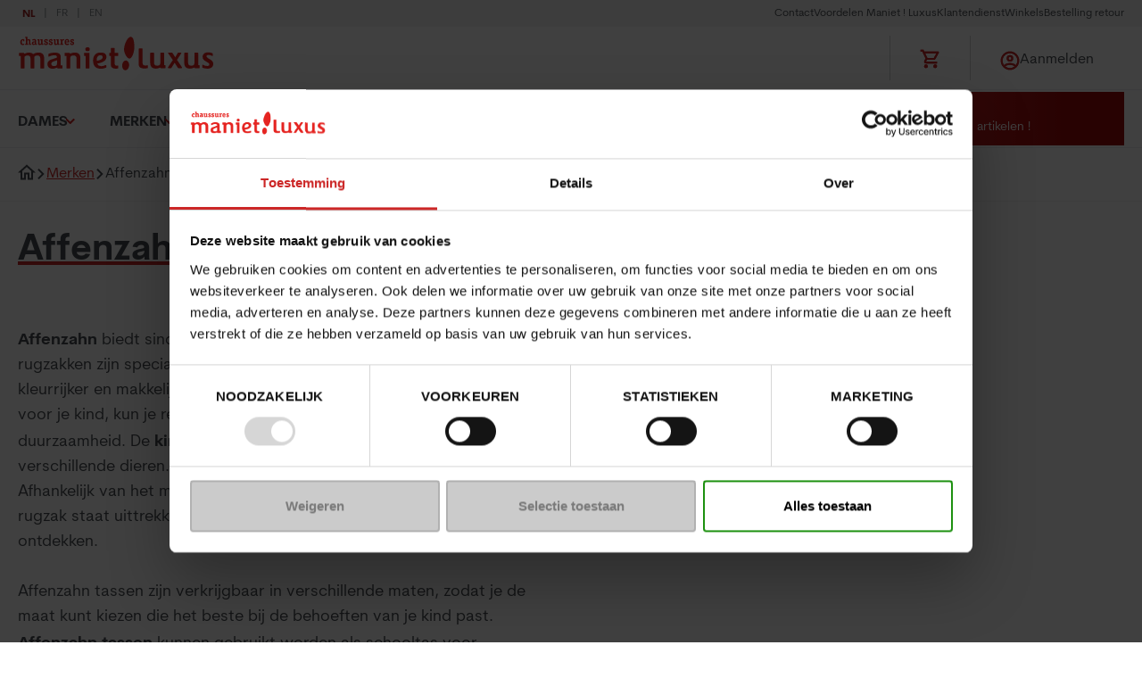

--- FILE ---
content_type: text/html; charset=utf-8
request_url: https://shop.maniet.be/nl/merken/affenzahn
body_size: 163971
content:

<!DOCTYPE html>
<html lang="nl">
<head>
    <meta http-equiv="Content-Type" content="text/html; charset=UTF-8" />
    <meta name="viewport" content="width=device-width, initial-scale=0.86, maximum-scale=3.0, minimum-scale=0.86">
    <Title>Affenzahn rugzakjes voor kinderen bij Maniet! Luxus</Title>
    <meta content="Ontdek de selectie Affenzahn rugzakken voor kinderen beschikbaar " property="og:description" />
    <meta content="Ontdek de selectie Affenzahn rugzakken voor kinderen beschikbaar in onze Chaussures Maniet! Luxus winkels en in onze online shop. " name="description" />
    <meta content="affenzahn, rugzak, kinderen, meisjes, jongens" name="keywords" />
    <meta content="follow,index" name="robots" />
    <meta content="Affenzahn rugzakjes voor kinderen bij Maniet! Luxus" property="og:title" />
    
    
    <link href="https://shop.maniet.be/en/brands/affenzahn" hreflang="en-US" rel="alternate"></link>
<link href="https://shop.maniet.be/fr/marques/affenzahn" hreflang="fr-BE" rel="alternate"></link>
<link href="https://shop.maniet.be/nl/merken/affenzahn" rel="canonical"></link>
<link href="https://shop.maniet.be/nl/merken/affenzahn" hreflang="x-default" rel="alternate"></link>
<link href="https://shop.maniet.be/nl/merken/affenzahn" hreflang="nl-BE" rel="alternate"></link>

    <script type="text/javascript" src="/Kentico.Resource/Activities/KenticoActivityLogger/Logger.js?pageIdentifier=106223" async></script>

    <link rel="apple-touch-icon" sizes="180x180" href="/favicons/apple-touch-icon.png">
    <link rel="icon" type="image/png" sizes="32x32" href="/favicons/favicon-32x32.png">
    <link rel="icon" type="image/png" sizes="16x16" href="/favicons/favicon-16x16.png">
    <link rel="manifest" href="/favicons/site.webmanifest">
    <link rel="mask-icon" href="/favicons/safari-pinned-tab.svg" color="#ff0000">
    <meta name="msapplication-TileColor" content="#da532c">
    <meta name="theme-color" content="#484d52">
        <script>
            window.dataLayer = window.dataLayer || [];
            var dataToPush = {
                'environment': 'prod',
                'language': 'nl',
                'page_type': 'BrandPage',
                'user_id': '',
                'user_role': 'anonymous'
            };

                        dataToPush = {
                                            ...dataToPush,
                        category_name: ''
                    }
                    
                dataLayer.push(dataToPush);
        </script>


    <!-- Google Tag Manager -->
        <script>
            (function (w, d, s, l, i) {
                w[l] = w[l] || []; w[l].push({
                    'gtm.start':
                        new Date().getTime(), event: 'gtm.js'
                }); var f = d.getElementsByTagName(s)[0],
                    j = d.createElement(s), dl = l != 'dataLayer' ? '&l=' + l : ''; j.async = true; j.src =
                        'https://www.googletagmanager.com/gtm.js?id=' + i + dl; f.parentNode.insertBefore(j, f);
            })(window, document, 'script', 'dataLayer', 'GTM-55LHL49');

            function onClickUsp(link, clickDetail) {
                window.dataLayer = window.dataLayer || [];
                dataLayer.push({
                    'event': 'click_usp',
                    'link_url': link,
                    'click_detail': clickDetail
                });
            }
        </script>
    <!-- Inject Cookie bot -->
        <script id="Cookiebot"
            src="https://consent.cookiebot.com/uc.js"
            data-cbid="763a6220-c248-4b4f-a909-0153691cc31b"
            data-blockingmode="auto"
            data-culture="nl"
            type="text/javascript">
        </script>
        <script type="text/javascript">
            function setCookie(name, value, days) {
                var expires = "";
                if (days) {
                    var date = new Date();
                    date.setTime(date.getTime() + (days * 24 * 60 * 60 * 1000));
                    expires = "; expires=" + date.toUTCString();
                }
                document.cookie = name + "=" + (value || "") + expires + "; path=/";
            }
            function getCookie(name) {
              const value = `; ${document.cookie}`;
              const parts = value.split(`; ${name}=`);
              if (parts.length === 2) return parts.pop().split(';').shift();
            }

            var KENTICO_CONSENT_NECESSARY = "0";
            var KENTICO_CONSENT_EDITOR = "100";
            var KENTICO_CONSENT_VISITOR = "200";
            var KENTICO_CONSENT_ALL = "1000";

            window.addEventListener('CookiebotOnAccept', function (e) {
                // by default necessary level
                var currentCookieConsent = KENTICO_CONSENT_VISITOR;

                if (Cookiebot && Cookiebot.consented) {
                    if (Cookiebot.consent.necessary &&
                        Cookiebot.consent.preferences &&
                        Cookiebot.consent.marketing &&
                        Cookiebot.consent.statistics) {
                        currentCookieConsent = KENTICO_CONSENT_ALL;
                    } else  {
                        currentCookieConsent = KENTICO_CONSENT_VISITOR;
                    }
                }
                var cookieLevelToBeReplace = getCookie("CMSCookieLevel");

                // sync cookie bot with kentico cookie consent for 1 year
                setCookie("CMSCookieLevel", currentCookieConsent, 365);

            }, false);

            window.addEventListener('CookiebotOnDecline', function (e) {
                var cookieLevelToBeReplace = getCookie("CMSCookieLevel");
                // sync cookie bot with kentico cookie consent for 1 year
                setCookie("CMSCookieLevel", KENTICO_CONSENT_VISITOR, 365);
            }, false);

            window.addEventListener("CookiebotOnConsentReady", () => {
              if ("clarity" in window)
                window.clarity("consent", Cookiebot.consent.statistics);
            })
        </script>

    <!-- End Google Tag Manager -->
    <link href="/css/maniet.css?v=ocw_9Hn6TEK4NstHZNIQ7PrrQAWSCyuzANNyOvwsytE" rel="stylesheet" type="text/css" />
    <script defer src="/js/maniet/maniet/basic.js?v=FH74Z_BSCmWr43apnCS4LQL1j0Sp0zWnywEkOcvOTrA"></script>

   

    
    
        <script type="application/ld+json">
            {
                "@context": "https://schema.org",
                "@type": "ItemList",
                "url": "https://shop.maniet.be/nl/merken/affenzahn",
                "numberOfItems": "33",
                "itemListElement": [

                    {
                    "@type": "ListItem",
                    "position": 0,
                    "item": {
                        "name": "SHARK1",
                        "brand": "AFFENZAHN",
                        "url": "https://shop.maniet.be/nl/jongens/accessoires/rugzakken-en-schooltassen/shark1-affenzahn-blauw-64236600019",
                        "image":"https://image.maniet.be/leflux-product-images/64236600019_2D_0001_main.jpg?tr=c-at_max%2Cw-300%2Ch-300&ik-s=09f11695d27c62a1b23cd467b9ca7d67e2b73c70"
                        }
                    }
,                
                    {
                    "@type": "ListItem",
                    "position": 1,
                    "item": {
                        "name": "TURTLE",
                        "brand": "AFFENZAHN",
                        "url": "https://shop.maniet.be/nl/jongens/accessoires/rugzakken-en-schooltassen/turtle-affenzahn-marine-64236600021",
                        "image":"https://image.maniet.be/leflux-product-images/64236600021_2D_0001_main.jpg?tr=c-at_max%2Cw-300%2Ch-300&ik-s=a2e92abd5025b1f008aadd5e25edaf71ca25e66f"
                        }
                    }
,                
                    {
                    "@type": "ListItem",
                    "position": 2,
                    "item": {
                        "name": "TOUCAN1",
                        "brand": "AFFENZAHN",
                        "url": "https://shop.maniet.be/nl/meisjes/accessoires/rugzakken-en-schooltassen/toucan1-affenzahn-blauw/geel-62136600004",
                        "image":"https://image.maniet.be/leflux-product-images/62136600004_2D_0001_main.jpg?tr=c-at_max%2Cw-300%2Ch-300&ik-s=7913ad5b35d2170b050d94e1f5a4feef07257526"
                        }
                    }
,                
                    {
                    "@type": "ListItem",
                    "position": 3,
                    "item": {
                        "name": "DOG2",
                        "brand": "AFFENZAHN",
                        "url": "https://shop.maniet.be/nl/jongens/accessoires/rugzakken-en-schooltassen/dog2-affenzahn-grijs-61236700009",
                        "image":"https://image.maniet.be/leflux-product-images/61236700009_2D_0001_main.jpg?tr=c-at_max%2Cw-300%2Ch-300&ik-s=783d531dc68f861650f6d2fb0b61c3916717096b"
                        }
                    }
,                
                    {
                    "@type": "ListItem",
                    "position": 4,
                    "item": {
                        "name": "DINOSAUR",
                        "brand": "AFFENZAHN",
                        "url": "https://shop.maniet.be/nl/jongens/accessoires/rugzakken-en-schooltassen/dinosaur-affenzahn-blauw-64236600020",
                        "image":"https://image.maniet.be/leflux-product-images/64236600020_2D_0001_main.jpg?tr=c-at_max%2Cw-300%2Ch-300&ik-s=4e069112f9d4844a4228b9676869c56156238266"
                        }
                    }
,                
                    {
                    "@type": "ListItem",
                    "position": 5,
                    "item": {
                        "name": "UNICORN2",
                        "brand": "AFFENZAHN",
                        "url": "https://shop.maniet.be/nl/meisjes/accessoires/kits/unicorn2-affenzahn-roze-64226270011",
                        "image":"https://image.maniet.be/leflux-product-images/64226270011_2D_0001_main.jpg?tr=c-at_max%2Cw-300%2Ch-300&ik-s=54682342dfcf4e6d15350c340537829236f5ae68"
                        }
                    }
,                
                    {
                    "@type": "ListItem",
                    "position": 6,
                    "item": {
                        "name": "TIGER4",
                        "brand": "AFFENZAHN",
                        "url": "https://shop.maniet.be/nl/meisjes/accessoires/rugzakken-en-schooltassen/tiger4-affenzahn-geel-64226200004",
                        "image":"https://image.maniet.be/leflux-product-images/64226200004_2D_0001_main.jpg?tr=c-at_max%2Cw-300%2Ch-300&ik-s=ce86b4254085a075073b0b075790840ea5d5ce15"
                        }
                    }
,                
                    {
                    "@type": "ListItem",
                    "position": 7,
                    "item": {
                        "name": "UNICORN1",
                        "brand": "AFFENZAHN",
                        "url": "https://shop.maniet.be/nl/meisjes/accessoires/rugzakken-en-schooltassen/unicorn1-affenzahn-roze-64226270010",
                        "image":"https://image.maniet.be/leflux-product-images/64226270010_2D_0001_main.jpg?tr=c-at_max%2Cw-300%2Ch-300&ik-s=e130e08a9d78402147a49b7947b9ef4386176bab"
                        }
                    }
,                
                    {
                    "@type": "ListItem",
                    "position": 8,
                    "item": {
                        "name": "BIRD",
                        "brand": "AFFENZAHN",
                        "url": "https://shop.maniet.be/nl/meisjes/accessoires/rugzakken-en-schooltassen/bird-affenzahn-mauve-62136450001",
                        "image":"https://image.maniet.be/leflux-product-images/62136450001_2D_0001_main.jpg?tr=c-at_max%2Cw-300%2Ch-300&ik-s=5d622207c33cd409d563d97844d5d2225de4f9d5"
                        }
                    }
,                
                    {
                    "@type": "ListItem",
                    "position": 9,
                    "item": {
                        "name": "LADYBUG",
                        "brand": "AFFENZAHN",
                        "url": "https://shop.maniet.be/nl/jongens/accessoires/rugzakken-en-schooltassen/ladybug-affenzahn-kastanje-64236400002",
                        "image":"https://image.maniet.be/leflux-product-images/64236400002_2D_0001_main.jpg?tr=c-at_max%2Cw-300%2Ch-300&ik-s=65b10c59c39f4da24c86e5d643ff3d2944b6e925"
                        }
                    }
,                
                    {
                    "@type": "ListItem",
                    "position": 10,
                    "item": {
                        "name": "ELEPHANT",
                        "brand": "AFFENZAHN",
                        "url": "https://shop.maniet.be/nl/meisjes/accessoires/rugzakken-en-schooltassen/elephant-affenzahn-marine-64226600034",
                        "image":"https://image.maniet.be/leflux-product-images/64226600034_2D_0001_main.jpg?tr=c-at_max%2Cw-300%2Ch-300&ik-s=5c6e9f2632f28f36020d42967a302d6470d31bec"
                        }
                    }
,                
                    {
                    "@type": "ListItem",
                    "position": 11,
                    "item": {
                        "name": "TIGER1",
                        "brand": "AFFENZAHN",
                        "url": "https://shop.maniet.be/nl/meisjes/accessoires/rugzakken-en-schooltassen/tiger1-affenzahn-geel-64226200001",
                        "image":"https://image.maniet.be/leflux-product-images/64226200001_2D_0001_main.jpg?tr=c-at_max%2Cw-300%2Ch-300&ik-s=9a54d2430ae0627711d0ed8d2aa8f4df9d3247ae"
                        }
                    }
,                
                    {
                    "@type": "ListItem",
                    "position": 12,
                    "item": {
                        "name": "CRABEAR1",
                        "brand": "AFFENZAHN",
                        "url": "https://shop.maniet.be/nl/jongens/accessoires/rugzakken-en-schooltassen/crabear1-affenzahn-groen-64236500006",
                        "image":"https://image.maniet.be/leflux-product-images/64236500006_2D_0001_main.jpg?tr=c-at_max%2Cw-300%2Ch-300&ik-s=f335f8a5155d08dcb7d506329024d986c7ffece3"
                        }
                    }
,                
                    {
                    "@type": "ListItem",
                    "position": 13,
                    "item": {
                        "name": "OWL3",
                        "brand": "AFFENZAHN",
                        "url": "https://shop.maniet.be/nl/meisjes/accessoires/handtassen/owl3-affenzahn-groen-64226500004",
                        "image":"https://image.maniet.be/leflux-product-images/64226500004_2D_0001_main.jpg?tr=c-at_max%2Cw-300%2Ch-300&ik-s=23132f2149aac1be4aa86bbfa7944920b1d73375"
                        }
                    }
,                
                    {
                    "@type": "ListItem",
                    "position": 14,
                    "item": {
                        "name": "KOALA1",
                        "brand": "AFFENZAHN",
                        "url": "https://shop.maniet.be/nl/meisjes/accessoires/rugzakken-en-schooltassen/koala1-affenzahn-grijs-64236700010",
                        "image":"https://image.maniet.be/leflux-product-images/64236700010_2D_0001_main.jpg?tr=c-at_max%2Cw-300%2Ch-300&ik-s=c8bfe4df3face4c14153de9845f9691be1a317ec"
                        }
                    }
,                
                    {
                    "@type": "ListItem",
                    "position": 15,
                    "item": {
                        "name": "BEAR2",
                        "brand": "AFFENZAHN",
                        "url": "https://shop.maniet.be/nl/jongens/accessoires/rugzakken-en-schooltassen/bear2-affenzahn-blauw-61226600026",
                        "image":"https://image.maniet.be/leflux-product-images/61226600026_2D_0001_main.jpg?tr=c-at_max%2Cw-300%2Ch-300&ik-s=8d1c2cfdf0edf161f1c1a1ca71b3c75f6abbd01f"
                        }
                    }
                                ]
            }
        </script>

    

    

    

</head>
<body>
    <!-- Google Tag Manager (noscript) -->
        <noscript>
            <iframe src="https://www.googletagmanager.com/ns.html?id=GTM-55LHL49"
                height="0" width="0" style="display:none;visibility:hidden"></iframe>
        </noscript>
    <!-- End Google Tag Manager (noscript) -->

    
<commerceflows data-component-class="CommerceFlows" data-component-parm="{&#xD;&#xA;  &quot;apiBaseUrl&quot;: &quot;https://shop.maniet.be/&quot;,&#xD;&#xA;  &quot;cartPageUrl&quot;: &quot;/nl/cart-overview&quot;,&#xD;&#xA;  &quot;checkoutPageUrl&quot;: &quot;/nl/checkout&quot;,&#xD;&#xA;  &quot;confirmationPageUrl&quot;: &quot;/nl/checkout/confirmation-checkout&quot;,&#xD;&#xA;  &quot;exitUrl&quot;: &quot;/nl&quot;,&#xD;&#xA;  &quot;locale&quot;: &quot;nl-BE&quot;,&#xD;&#xA;  &quot;siteName&quot;: &quot;Dlw.Kentico.QuickStart&quot;,&#xD;&#xA;  &quot;availableCountries&quot;: [&#xD;&#xA;    &quot;Belgium&quot;,&#xD;&#xA;    &quot;Luxembourg&quot;,&#xD;&#xA;    &quot;Netherlands&quot;,&#xD;&#xA;    &quot;France&quot;,&#xD;&#xA;    &quot;Germany&quot;&#xD;&#xA;  ],&#xD;&#xA;  &quot;loginUrl&quot;: &quot;/auth/SignIn?returnUrl=%2Fnl%2Fmerken%2Faffenzahn&quot;,&#xD;&#xA;  &quot;registrationUrl&quot;: &quot;/auth/SignUp?returnUrl=%2Fnl%2Fmerken%2Faffenzahn&quot;,&#xD;&#xA;  &quot;wishlistPageUrl&quot;: &quot;/nl/mijn-account/mijn-verlanglijstje&quot;,&#xD;&#xA;  &quot;termsAndConditionText&quot;: &quot;Ik accepteer de \u003Ca href=\u0022/nl/algemene-verkoopsvoorwaarden\u0022 target=\u0022_blank\u0022\u003Ealgemene verkoopvoorwaarden\u003C/a\u003E&quot;,&#xD;&#xA;  &quot;isAuthenticated&quot;: false,&#xD;&#xA;  &quot;isUniversalAnalyticsEnabled&quot;: true&#xD;&#xA;}" data-webid="CommerceFlows"></commerceflows>
    

<addedtocartpopup data-component-class="AddedToCartPopup" data-component-parm="{&#xD;&#xA;  &quot;autoHide&quot;: true,&#xD;&#xA;  &quot;autoHideAfter&quot;: 15,&#xD;&#xA;  &quot;preventCloseOnClickOutside&quot;: false,&#xD;&#xA;  &quot;translations&quot;: {&#xD;&#xA;    &quot;addedToCartPopUpTitle&quot;: &quot;Winkelmandje&quot;,&#xD;&#xA;    &quot;addedToCartPopUpContinueShopping&quot;: &quot;Verdergaan met winkelen&quot;,&#xD;&#xA;    &quot;addedToCartPopUpOrderCart&quot;: &quot;Bestellen&quot;,&#xD;&#xA;    &quot;addedToCartPopUpSecondaryButton&quot;: &quot;Naar overzicht winkelmandje&quot;&#xD;&#xA;  }&#xD;&#xA;}" data-webid="AddedToCartPopup">    <dlw-cf-added-to-cart-popup autoHide=&quot;true&quot; autoHideAfter="15" continueShoppingLink="" >
    </dlw-cf-added-to-cart-popup>
</addedtocartpopup>
    

<addedtowishlistpopup data-component-class="AddedToWishlistPopup" data-component-parm="{&#xD;&#xA;  &quot;autoHide&quot;: true,&#xD;&#xA;  &quot;autoHideAfter&quot;: 15,&#xD;&#xA;  &quot;preventCloseOnClickOutside&quot;: false,&#xD;&#xA;  &quot;translations&quot;: {&#xD;&#xA;    &quot;wishlist-addedToCartPopUpTitle&quot;: &quot;Verlanglijstje&quot;,&#xD;&#xA;    &quot;wishlist-addedToCartPopUpContinueShopping&quot;: &quot;Verdergaan met winkelen&quot;,&#xD;&#xA;    &quot;wishlist-addedToCartPopUpOrderCart&quot;: &quot;Bestellen&quot;,&#xD;&#xA;    &quot;wishlist-addedToCartPopUpSecondaryButton&quot;: &quot;Naar verlanglijstje&quot;,&#xD;&#xA;    &quot;wishlist-addedToCartPopUpNumberOfProduct&quot;: &quot;product in je verlanglijstje&quot;,&#xD;&#xA;    &quot;wishlist-addedToCartPopUpDescriptionText&quot;: &quot;Wil je een product onthouden, gebruik dan het verlanglijstje!&quot;&#xD;&#xA;  }&#xD;&#xA;}" data-webid="AddedToWishlistPopup">    <dlw-cf-added-to-cart-popup scope="wishlist" autoHide=&quot;true&quot; autoHideAfter="15" continueShoppingLink="" >
    </dlw-cf-added-to-cart-popup>
</addedtowishlistpopup>
    


<header class="c-header" data-component-class="Header">
    <div class="c-header__inner">
        

<div class="c-header__top" id="headerNavSec">
    <nav class="c-header-sec" aria-label="Secondary navigation">

        <ul class="o-list c-header-sec__inner" data-webid="utility-navigation">
                    <li class="c-header-sec__item">
                        <a href="https://maniet.zendesk.com/hc/nl-be/requests/new" class=" c-header-sec__link">Contact</a>
                    </li>
                    <li class="c-header-sec__item">
                        <a href="/nl/voordelen-maniet-luxus" class=" c-header-sec__link">Voordelen Maniet ! Luxus</a>
                    </li>
                    <li class="c-header-sec__item">
                        <a href="https://maniet.zendesk.com/hc/nl-be" class=" c-header-sec__link">Klantendienst</a>
                    </li>
                    <li class="c-header-sec__item">
                        <a href="/nl/onze-winkels-maniet-luxus-schoenen" class=" c-header-sec__link">Winkels</a>
                    </li>
                    <li class="c-header-sec__item">
                        <a href="/nl/ruilen-en-terugbetalen" class=" c-header-sec__link">Bestelling retour</a>
                    </li>
        </ul>
    </nav>
    <nav class="c-header__language" aria-label="languages">
        <ul data-webid="language-switcher" class="o-list o-list--inline a-languages">
                <li data-webid="language-switcher-nl" class="a-languages__lang is-active">
                    <a href="/nl/merken/affenzahn" lang="nl">
                        nl
                    </a>
                </li>
                <li data-webid="language-switcher-fr" class="a-languages__lang ">
                    <a href="/fr/marques/affenzahn" lang="fr">
                        fr
                    </a>
                </li>
                <li data-webid="language-switcher-en" class="a-languages__lang ">
                    <a href="/en/brands/affenzahn" lang="en">
                        en
                    </a>
                </li>
        </ul>
    </nav>
</div>
        <div class="c-header__main">
                <div class="c-header__brand">
                    <a href="/nl" aria-label="Maniet">
                        <img src="https://image.maniet.be/attachments/17/177c6a17-6bdc-4af3-a512-eff06333666f.svg?ik-s=771b7ec431a955742a496b0703392ddd119f972c" alt="" width="220px" height="40px">

                    </a>
                </div>
                <div id="autocomplete-search" data-model="{&quot;globalSearchPageUrl&quot;:&quot;/nl/global-search&quot;,&quot;placeholderImageUrl&quot;:&quot;https://image.maniet.be/attachments/ec/ecbaa42b-27ff-43ad-95da-24c47173f8f1.png?tr=w-250%2Ch-250\u0026ik-s=3060731eb0a8f77942129d24af87cfcd41f18d15&quot;}" class="c-header__search"></div>
            <div class="c-header-icons">
                <ul class="o-list c-header-icons__inner">
                    <li class="c-header-icons__item">
                        <a href="#" class="c-header-icons__link">
                            
<cartSummary data-component-class="CartSummary" data-component-parm="{&#xD;&#xA;  &quot;translations&quot;: {&#xD;&#xA;    &quot;cartLabel&quot;: &quot;Titel winkelmandje&quot;&#xD;&#xA;  }&#xD;&#xA;}" data-webid="CartSummary">    <dlw-cf-cart-summary></dlw-cf-cart-summary>
</cartSummary>
                        </a>
                    </li>

                        <li class="o-dropdown c-header-icons__item">
                            <a class="o-dropdown__trigger c-header-icons__link" rel="nofollow" href="/auth/SignIn?lang=nl&amp;returnUrl=%2Fnl%2Fmerken%2Faffenzahn">
                                <svg class="a-svg " width="24" height="24" focusable="false" area-hidden="true">
                                    <use xlink:href="/svg/svg-symbols.svg#account"></use>
                                </svg>
                                <span class="u-hide-until-tablet">Aanmelden</span>
                            </a>
                        </li>
                </ul>
                <button type="button" class="a-hamburg js-hamburg-trigger" atia-label="Open menu" data-webid="hamburger-button" aria-controls="headerNavSec" data-toggle-scroll="true">
                    <span class="a-hamburg__line-wrapper">
                        <span class="a-hamburg__line"></span>
                        <span class="a-hamburg__line"></span>
                        <span class="a-hamburg__line"></span>
                    </span>
                </button>
            </div>
        </div>
        
<div class="c-header__primary">
    <nav class="c-header-primary" aria-label="Primary navigation">
        <ul class="o-list c-header-primary__inner u-scrollbar-hide js-doormat-wrapper" data-webid="main-navigation">
                    <li class="c-header-primary__item  has-doormat">
                        <a href="/nl/dames" class="c-header-primary__link js-doormat-trigger" aria-haspopup="true" aria-expanded="false" aria-labelledby="id09a029d3342544588d31b38a1c023c8f">Dames</a>
                        <section class="c-doormat js-doormat" data-webid="main-nav-doormat" id="id09a029d3342544588d31b38a1c023c8f">
                            <div class="c-doormat__breadcrumb js-menu-selected" aria-hidden="true">
                                <svg class="a-svg u-hide" width="10" height="10" focusable="false" area-hidden="true">
                                    <use xlink:href="/svg/svg-symbols.svg#nav-left"></use>
                                </svg>
                                <span></span>
                            </div>
                            <button class="c-btn a-close js-doormat__close">
                                <svg class="a-svg " width="15" height="17" focusable="false" area-hidden="true">
                                    <use xlink:href="/svg/svg-symbols.svg#close"></use>
                                </svg>
                            </button>
                            <nav class="c-doormat__inner">
                                <div class="c-doormat__grid">
                                    <a href="/nl/dames" class="c-doormat__title is-hidden-d">Dames</a>
                                        <div class="c-doormat__cell" data-webid="navigation-column-button" id="btncol_682d4b02241548b0b0f0dd2468773a26">
                                            <a href="/nl/dames/schoenen" class="c-doormat__title is-hidden-m">Schoenen</a>
                                            <button type="button" class="c-doormat__title js-doormat__title is-hidden-d" aria-labelledby="id682d4b02241548b0b0f0dd2468773a26">
                                                Schoenen
                                            </button>
                                            <div class="c-doormat__panel js-doormat__panel" id="id682d4b02241548b0b0f0dd2468773a26" aria-hidden="false">
                                                    <ul class="o-list c-doormat__list">

                                                            <li class="c-doormat__list-item" data-webid="guid0e76736f4b6947399d5464dab5733d76">
                                                                    <a href="/nl/dames/schoenen/mocassins-ballerina" class="c-doormat__link">
                                                                        Mocassin &amp; Ballerina
                                                                    </a>
                                                            </li>
                                                            <li class="c-doormat__list-item" data-webid="guid113150f11ff34a13bf37fe3e470650a0">
                                                                    <a href="/nl/dames/schoenen/casual-baskets" class="c-doormat__link">
                                                                        Casual Baskets
                                                                    </a>
                                                            </li>
                                                            <li class="c-doormat__list-item" data-webid="guid3fb1e09dcd79441289eba3073433f474">
                                                                    <a href="/nl/dames/schoenen/pumps" class="c-doormat__link">
                                                                        Pumps
                                                                    </a>
                                                            </li>
                                                            <li class="c-doormat__list-item" data-webid="guid22aff5a93fa844c0a183f041a53a3f96">
                                                                    <a href="/nl/dames/schoenen/sandalen" class="c-doormat__link">
                                                                        Sandalen
                                                                    </a>
                                                            </li>
                                                            <li class="c-doormat__list-item" data-webid="guideed6699e5d7b4b8ea6f769ca9430fb09">
                                                                    <a href="/nl/dames/schoenen/espadrilles" class="c-doormat__link">
                                                                        Espadrilles
                                                                    </a>
                                                            </li>
                                                            <li class="c-doormat__list-item" data-webid="guidcf40af38f90549ecabb938de7481d1a3">
                                                                    <a href="/nl/dames/schoenen/veterschoenen" class="c-doormat__link">
                                                                        Veterschoenen
                                                                    </a>
                                                            </li>
                                                            <li class="c-doormat__list-item" data-webid="guid81a9db11e7a1422b898bbfc1570b7564">
                                                                    <a href="/nl/dames/schoenen/enkellaarsjes-laarsjes" class="c-doormat__link">
                                                                        Enkellaarsjes &amp; Laarsjes
                                                                    </a>
                                                            </li>
                                                            <li class="c-doormat__list-item" data-webid="guid0c46552a218040178dd4a89f2e4c1421">
                                                                    <a href="/nl/dames/schoenen/comfortschoenen" class="c-doormat__link">
                                                                        Comfortschoenen
                                                                    </a>
                                                            </li>
                                                            <li class="c-doormat__list-item" data-webid="guidb220304810ea441c9471d4220923488e">
                                                                    <a href="/nl/dames/schoenen/pantoufles" class="c-doormat__link">
                                                                        Pantoffels
                                                                    </a>
                                                            </li>
                                                            <li class="c-doormat__list-item" data-webid="guidb56552ae519a40bb9a7f3f73d7b14ef5">
                                                                    <a href="/nl/dames/schoenen/sport-trekking" class="c-doormat__link">
                                                                        Sport - Trekking
                                                                    </a>
                                                            </li>
                                                            <li class="c-doormat__list-item" data-webid="guid7a5758b4e6b4418b848b9f299de304fe">
                                                                    <a href="/nl/dames/schoenen/laarzen" class="c-doormat__link">
                                                                        Laarzen
                                                                    </a>
                                                            </li>
                                                            <li class="c-doormat__list-item" data-webid="guidf9762b18328b452bac6e6b108b7b4ee3">
                                                                    <a href="/nl/dames/schoenen/regenlaarzen" class="c-doormat__link">
                                                                        Regenlaarzen
                                                                    </a>
                                                            </li>

                                                    </ul>
                                                    <ul class="o-list c-doormat__list is-top">

                                                            <li class="c-doormat__list-item" data-webid="guiddbf72c6793e149708824755631ad09b6">
                                                                    <a href="/nl/dames/schoenen" class="c-doormat__link">
                                                                        Alle Damesschoenen
                                                                    </a>
                                                            </li>

                                                    </ul>
                                            </div>
                                        </div>
                                        <div class="c-doormat__cell" data-webid="navigation-column-button" id="btncol_27fb0373f65047fcb5e4562f332b87d6">
                                            <a href="/nl/dames/accessoires" class="c-doormat__title is-hidden-m">Accessoires</a>
                                            <button type="button" class="c-doormat__title js-doormat__title is-hidden-d" aria-labelledby="id27fb0373f65047fcb5e4562f332b87d6">
                                                Accessoires
                                            </button>
                                            <div class="c-doormat__panel js-doormat__panel" id="id27fb0373f65047fcb5e4562f332b87d6" aria-hidden="false">
                                                    <ul class="o-list c-doormat__list">

                                                            <li class="c-doormat__list-item" data-webid="guidc592076478444e32900839124dd120cb">
                                                                    <a href="/nl/dames/accessoires/handtassen" class="c-doormat__link">
                                                                        Handtassen
                                                                    </a>
                                                            </li>
                                                            <li class="c-doormat__list-item" data-webid="guid1d7979c795054c9b877c796134b59dbd">
                                                                    <a href="/nl/dames/accessoires/kits" class="c-doormat__link">
                                                                        Kits
                                                                    </a>
                                                            </li>
                                                            <li class="c-doormat__list-item" data-webid="guidfa44d7f2241448d9935e55699565ea1a">
                                                                    <a href="/nl/dames/accessoires/portemonnees" class="c-doormat__link">
                                                                        Portemonnees
                                                                    </a>
                                                            </li>
                                                            <li class="c-doormat__list-item" data-webid="guidd3a1257148f74ae387bbf31aa7bf9eaa">
                                                                    <a href="/nl/dames/accessoires/sjaals-en-omslagdoeken" class="c-doormat__link">
                                                                        Sjaals en Omslagdoeken
                                                                    </a>
                                                            </li>
                                                            <li class="c-doormat__list-item" data-webid="guid78f94e12a9d649b0b16f4f512f5ead8e">
                                                                    <a href="/nl/dames/accessoires/hoeden" class="c-doormat__link">
                                                                        Hoeden
                                                                    </a>
                                                            </li>
                                                            <li class="c-doormat__list-item" data-webid="guid376655b9aaf246aab263b8adf3913720">
                                                                    <a href="/nl/dames/accessoires/handschoenen" class="c-doormat__link">
                                                                        Handschoenen
                                                                    </a>
                                                            </li>
                                                            <li class="c-doormat__list-item" data-webid="guid9c14100abb2b40d0887a2e1df137682c">
                                                                    <a href="/nl/dames/accessoires/sokken-en-panty" class="c-doormat__link">
                                                                        Sokken en Panty
                                                                    </a>
                                                            </li>
                                                            <li class="c-doormat__list-item" data-webid="guidffca529fd0cb4083acafe1dc765f1895">
                                                                    <a href="/nl/dames/accessoires/riemen" class="c-doormat__link">
                                                                        Riemen
                                                                    </a>
                                                            </li>
                                                            <li class="c-doormat__list-item" data-webid="guid8985f000a8374b9db6d4f8fab21acea1">
                                                                    <a href="/nl/dames/accessoires/verzorgings" class="c-doormat__link">
                                                                        Verzorgings
                                                                    </a>
                                                            </li>
                                                            <li class="c-doormat__list-item" data-webid="guid67afc054960d4ec99efb78e59dd15827">
                                                                    <a href="/nl/dames/accessoires/rugzakken-en-schooltassen" class="c-doormat__link">
                                                                        Rugzakken en Schooltassen
                                                                    </a>
                                                            </li>
                                                            <li class="c-doormat__list-item" data-webid="guidb343b94f03864bf795d8d663634eb2bc">
                                                                    <a href="/nl/dames/accessoires/bagage-computertassen" class="c-doormat__link">
                                                                        Bagages &amp; Computertassen
                                                                    </a>
                                                            </li>

                                                    </ul>
                                                    <ul class="o-list c-doormat__list is-top">

                                                            <li class="c-doormat__list-item" data-webid="guid514732996170437a9a4240fb46d011af">
                                                                    <a href="/nl/dames/accessoires" class="c-doormat__link">
                                                                        Alle Damesaccessoires
                                                                    </a>
                                                            </li>

                                                    </ul>
                                            </div>
                                        </div>
                                        <div class="c-doormat__cell" data-webid="navigation-column-button" id="btncol_1dd3a0ba0cc7496c8f7f4f86a867096e">
                                            <a href="/nl/dames/kleding" class="c-doormat__title is-hidden-m">Kleding</a>
                                            <button type="button" class="c-doormat__title js-doormat__title is-hidden-d" aria-labelledby="id1dd3a0ba0cc7496c8f7f4f86a867096e">
                                                Kleding
                                            </button>
                                            <div class="c-doormat__panel js-doormat__panel" id="id1dd3a0ba0cc7496c8f7f4f86a867096e" aria-hidden="false">
                                                    <ul class="o-list c-doormat__list">

                                                            <li class="c-doormat__list-item" data-webid="guid5ac476c8be544900bce20f948478d94e">
                                                                    <a href="/nl/dames/kleding/rokken" class="c-doormat__link">
                                                                        Rokken
                                                                    </a>
                                                            </li>
                                                            <li class="c-doormat__list-item" data-webid="guid9971d41ba2f54e4a9541f11387e00fec">
                                                                    <a href="/nl/dames/kleding/tops-t-shirts" class="c-doormat__link">
                                                                        Tops &amp; T-shirts
                                                                    </a>
                                                            </li>
                                                            <li class="c-doormat__list-item" data-webid="guid120a092c98184e2ba98c453a8c3155d6">
                                                                    <a href="/nl/dames/kleding/jurken" class="c-doormat__link">
                                                                        Jurken
                                                                    </a>
                                                            </li>
                                                            <li class="c-doormat__list-item" data-webid="guid33f02d4f964744cd8130379a2fb739fa">
                                                                    <a href="/nl/dames/kleding/shorts" class="c-doormat__link">
                                                                        Shorts
                                                                    </a>
                                                            </li>
                                                            <li class="c-doormat__list-item" data-webid="guid8c3cbbbbfcc74de1a8198cf5f8739e83">
                                                                    <a href="/nl/dames/kleding/jumpsuits-combi-s" class="c-doormat__link">
                                                                        Jumpsuits combi&#x27;s
                                                                    </a>
                                                            </li>
                                                            <li class="c-doormat__list-item" data-webid="guid1f2e9ee61fa4469d9d49257159f99c89">
                                                                    <a href="/nl/dames/kleding/blouses" class="c-doormat__link">
                                                                        Blouses
                                                                    </a>
                                                            </li>
                                                            <li class="c-doormat__list-item" data-webid="guidd174c5b2ac3149b184e04d4332f7df73">
                                                                    <a href="/nl/dames/kleding/broeken" class="c-doormat__link">
                                                                        Broeken
                                                                    </a>
                                                            </li>
                                                            <li class="c-doormat__list-item" data-webid="guida431af37ec504a3299aa9d88b4413f9a">
                                                                    <a href="/nl/dames/kleding/sweaters" class="c-doormat__link">
                                                                        Sweaters
                                                                    </a>
                                                            </li>
                                                            <li class="c-doormat__list-item" data-webid="guide77c629a38d843f8bbf0fe28833ad596">
                                                                    <a href="/nl/dames/kleding/jassen" class="c-doormat__link">
                                                                        Jassen
                                                                    </a>
                                                            </li>

                                                    </ul>
                                                    <ul class="o-list c-doormat__list">

                                                            <li class="c-doormat__list-item" data-webid="guid2f26ffaf48b64442940ebeba321c2bec">
                                                                    <a href="/nl/dames/kleding" class="c-doormat__link">
                                                                        Alle dameskleding
                                                                    </a>
                                                            </li>

                                                    </ul>
                                            </div>
                                        </div>
                                </div>
                            </nav>
                        </section>
                    </li>
                    <li class="c-header-primary__item  has-doormat">
                        <a href="/nl/merken" class="c-header-primary__link js-doormat-trigger" aria-haspopup="true" aria-expanded="false" aria-labelledby="id8a797c74fc1e4eabb6dce655e4666e49">Merken</a>
                        <section class="c-doormat js-doormat" data-webid="main-nav-doormat" id="id8a797c74fc1e4eabb6dce655e4666e49">
                            <div class="c-doormat__breadcrumb js-menu-selected" aria-hidden="true">
                                <svg class="a-svg u-hide" width="10" height="10" focusable="false" area-hidden="true">
                                    <use xlink:href="/svg/svg-symbols.svg#nav-left"></use>
                                </svg>
                                <span></span>
                            </div>
                            <button class="c-btn a-close js-doormat__close">
                                <svg class="a-svg " width="15" height="17" focusable="false" area-hidden="true">
                                    <use xlink:href="/svg/svg-symbols.svg#close"></use>
                                </svg>
                            </button>
                            <nav class="c-doormat__inner">
                                <div class="c-doormat__grid">
                                    <a href="/nl/merken" class="c-doormat__title is-hidden-d">Merken</a>
                                        <div class="c-doormat__cell" data-webid="navigation-column-button" id="btncol_c8ac58b852a84464964d81bfdcf17c9e">
                                            <a href="" class="c-doormat__title is-hidden-m">De merken van het moment</a>
                                            <button type="button" class="c-doormat__title js-doormat__title is-hidden-d" aria-labelledby="idc8ac58b852a84464964d81bfdcf17c9e">
                                                De merken van het moment
                                            </button>
                                            <div class="c-doormat__panel js-doormat__panel" id="idc8ac58b852a84464964d81bfdcf17c9e" aria-hidden="false">
                                                    <ul class="o-list c-doormat__list">

                                                            <li class="c-doormat__list-item" data-webid="guid6b330ce8ccee4f0db3b0c723c7e22722">
                                                                    <a href="/nl/merken/new-balance" class="c-doormat__link">
                                                                        New Balance
                                                                    </a>
                                                            </li>
                                                            <li class="c-doormat__list-item" data-webid="guid3915500df2e74129bc2cc0540cbcfa42">
                                                                    <a href="/nl/merken/vans" class="c-doormat__link">
                                                                        Vans
                                                                    </a>
                                                            </li>
                                                            <li class="c-doormat__list-item" data-webid="guid5cae938b2ebe41159a9dbbc4403dabcd">
                                                                    <a href="/nl/merken/nerogiardini" class="c-doormat__link">
                                                                        Nerogiardini
                                                                    </a>
                                                            </li>
                                                            <li class="c-doormat__list-item" data-webid="guide52b36c97d2d4e03b4bb560160383f8e">
                                                                    <a href="/nl/merken/sun68" class="c-doormat__link">
                                                                        Sun 68
                                                                    </a>
                                                            </li>
                                                            <li class="c-doormat__list-item" data-webid="guid81f9766bb49d4d538619b4edc70e7290">
                                                                    <a href="/nl/merken/skechers" class="c-doormat__link">
                                                                        Skechers
                                                                    </a>
                                                            </li>
                                                            <li class="c-doormat__list-item" data-webid="guid79ac38de70b847fba0acf0f1dab0ffcf">
                                                                    <a href="/nl/merken/tamaris" class="c-doormat__link">
                                                                        Tamaris
                                                                    </a>
                                                            </li>

                                                    </ul>
                                            </div>
                                        </div>
                                        <div class="c-doormat__cell" data-webid="navigation-column-button" id="btncol_a73d19bdca5f442da2f4fe8ea174f706">
                                            <a href="" class="c-doormat__title is-hidden-m">De must-haves</a>
                                            <button type="button" class="c-doormat__title js-doormat__title is-hidden-d" aria-labelledby="ida73d19bdca5f442da2f4fe8ea174f706">
                                                De must-haves
                                            </button>
                                            <div class="c-doormat__panel js-doormat__panel" id="ida73d19bdca5f442da2f4fe8ea174f706" aria-hidden="false">
                                                    <ul class="o-list c-doormat__list">

                                                            <li class="c-doormat__list-item" data-webid="guidde0f93d7aef24299a8065cc7ca16742c">
                                                                    <a href="/nl/merken/hush-puppies" class="c-doormat__link">
                                                                        Hush Puppies
                                                                    </a>
                                                            </li>
                                                            <li class="c-doormat__list-item" data-webid="guid05756fa0bfb948798d9c6f80e3c0beab">
                                                                    <a href="/nl/merken/kipling" class="c-doormat__link">
                                                                        Kipling
                                                                    </a>
                                                            </li>
                                                            <li class="c-doormat__list-item" data-webid="guid2caff90c91de465fb64bfafa7e4c17de">
                                                                    <a href="/nl/merken/sweet-lemon" class="c-doormat__link">
                                                                        Sweet Lemon
                                                                    </a>
                                                            </li>
                                                            <li class="c-doormat__list-item" data-webid="guid3410c26892a541658c62aad6af99c909">
                                                                    <a href="/nl/merken/adidas" class="c-doormat__link">
                                                                        Adidas
                                                                    </a>
                                                            </li>
                                                            <li class="c-doormat__list-item" data-webid="guide5561408e7b44a7c98a18f025f9c2173">
                                                                    <a href="/nl/merken/gabor" class="c-doormat__link">
                                                                        Gabor
                                                                    </a>
                                                            </li>
                                                            <li class="c-doormat__list-item" data-webid="guide42c359bbd454035b6fd2460b7235620">
                                                                    <a href="/nl/merken/rieker" class="c-doormat__link">
                                                                        Rieker
                                                                    </a>
                                                            </li>

                                                    </ul>
                                            </div>
                                        </div>
                                        <div class="c-doormat__cell" data-webid="navigation-column-button" id="btncol_dab2a34d7d4d4eed9ebdbc28e6bd56da">
                                            <a href="" class="c-doormat__title is-hidden-m">Onze favoriete merken &#x2764;</a>
                                            <button type="button" class="c-doormat__title js-doormat__title is-hidden-d" aria-labelledby="iddab2a34d7d4d4eed9ebdbc28e6bd56da">
                                                Onze favoriete merken &#x2764;
                                            </button>
                                            <div class="c-doormat__panel js-doormat__panel" id="iddab2a34d7d4d4eed9ebdbc28e6bd56da" aria-hidden="false">
                                                    <ul class="o-list c-doormat__list">

                                                            <li class="c-doormat__list-item" data-webid="guidab688ac9a3ad4be895cde9e6a6f86ee5">
                                                                    <a href="/nl/merken/lunella" class="c-doormat__link">
                                                                        Lunella
                                                                    </a>
                                                            </li>
                                                            <li class="c-doormat__list-item" data-webid="guid9a704c3a24dc49a1aebf81525090e56c">
                                                                    <a href="/nl/merken/bullboxer" class="c-doormat__link">
                                                                        Bullboxer
                                                                    </a>
                                                            </li>
                                                            <li class="c-doormat__list-item" data-webid="guidcea36ca8c9544194a766f6f61311636b">
                                                                    <a href="/nl/merken/sprox" class="c-doormat__link">
                                                                        Sprox
                                                                    </a>
                                                            </li>
                                                            <li class="c-doormat__list-item" data-webid="guidb2f5dc0861a34c2a8037058ca20a48e4">
                                                                    <a href="/nl/merken/gola" class="c-doormat__link">
                                                                        Gola
                                                                    </a>
                                                            </li>
                                                            <li class="c-doormat__list-item" data-webid="guid39c0adb0dd4c4d539ef030030ffcee16">
                                                                    <a href="/nl/merken/no-name" class="c-doormat__link">
                                                                        No Name
                                                                    </a>
                                                            </li>
                                                            <li class="c-doormat__list-item" data-webid="guid134704857d714d9c8c5878ec8757b116">
                                                                    <a href="/nl/merken/replay" class="c-doormat__link">
                                                                        Replay
                                                                    </a>
                                                            </li>

                                                    </ul>
                                            </div>
                                        </div>
                                        <div class="c-doormat__cell" data-webid="navigation-column-button" id="btncol_25b9494c5e69485fa0cd1c73658c635b">
                                            <a href="" class="c-doormat__title is-hidden-m">Onze toonaangevende merken</a>
                                            <button type="button" class="c-doormat__title js-doormat__title is-hidden-d" aria-labelledby="id25b9494c5e69485fa0cd1c73658c635b">
                                                Onze toonaangevende merken
                                            </button>
                                            <div class="c-doormat__panel js-doormat__panel" id="id25b9494c5e69485fa0cd1c73658c635b" aria-hidden="false">
                                                    <ul class="o-list c-doormat__list">

                                                            <li class="c-doormat__list-item" data-webid="guid8a8ee91c7d87450a892c213dd5cf9dcf">
                                                                    <a href="/nl/merken/alexandra" class="c-doormat__link">
                                                                        Alexandra
                                                                    </a>
                                                            </li>
                                                            <li class="c-doormat__list-item" data-webid="guid754ba26026fd499e9be6c4be37d76287">
                                                                    <a href="/nl/merken/bopy" class="c-doormat__link">
                                                                        Bopy
                                                                    </a>
                                                            </li>
                                                            <li class="c-doormat__list-item" data-webid="guid0fdc80dedfde4c56819685a4c9819cf5">
                                                                    <a href="/nl/merken/marco-tozzi" class="c-doormat__link">
                                                                        Marco Tozzi
                                                                    </a>
                                                            </li>
                                                            <li class="c-doormat__list-item" data-webid="guidb6473dac393445eaa7d621a19f086cbc">
                                                                    <a href="/nl/merken/famaco" class="c-doormat__link">
                                                                        Famaco
                                                                    </a>
                                                            </li>
                                                            <li class="c-doormat__list-item" data-webid="guid70d9bbf3b45f43f39980b4c3aa1d25e3">
                                                                    <a href="/nl/merken/shoe-bi-dou" class="c-doormat__link">
                                                                        Shoe Bi Dou
                                                                    </a>
                                                            </li>
                                                            <li class="c-doormat__list-item" data-webid="guid3b9c60d6aeb44a769992d8d95284f723">
                                                                    <a href="/nl/merken/tommy-hilfiger" class="c-doormat__link">
                                                                        Tommy Hilfiger
                                                                    </a>
                                                            </li>

                                                    </ul>
                                                    <ul class="o-list c-doormat__list">


                                                    </ul>
                                            </div>
                                        </div>
                                </div>
                            </nav>
                        </section>
                    </li>
                    <li class="c-header-primary__item  has-doormat">
                        <a href="/nl/heren" class="c-header-primary__link js-doormat-trigger" aria-haspopup="true" aria-expanded="false" aria-labelledby="idfc73ba71ca4c4696806d00f4376d602d">Heren</a>
                        <section class="c-doormat js-doormat" data-webid="main-nav-doormat" id="idfc73ba71ca4c4696806d00f4376d602d">
                            <div class="c-doormat__breadcrumb js-menu-selected" aria-hidden="true">
                                <svg class="a-svg u-hide" width="10" height="10" focusable="false" area-hidden="true">
                                    <use xlink:href="/svg/svg-symbols.svg#nav-left"></use>
                                </svg>
                                <span></span>
                            </div>
                            <button class="c-btn a-close js-doormat__close">
                                <svg class="a-svg " width="15" height="17" focusable="false" area-hidden="true">
                                    <use xlink:href="/svg/svg-symbols.svg#close"></use>
                                </svg>
                            </button>
                            <nav class="c-doormat__inner">
                                <div class="c-doormat__grid">
                                    <a href="/nl/heren" class="c-doormat__title is-hidden-d">Heren</a>
                                        <div class="c-doormat__cell" data-webid="navigation-column-button" id="btncol_80ab91c8a63b4db4b8a4dd9fbc16aa92">
                                            <a href="/nl/heren/schoenen" class="c-doormat__title is-hidden-m">Schoenen</a>
                                            <button type="button" class="c-doormat__title js-doormat__title is-hidden-d" aria-labelledby="id80ab91c8a63b4db4b8a4dd9fbc16aa92">
                                                Schoenen
                                            </button>
                                            <div class="c-doormat__panel js-doormat__panel" id="id80ab91c8a63b4db4b8a4dd9fbc16aa92" aria-hidden="false">
                                                    <ul class="o-list c-doormat__list">

                                                            <li class="c-doormat__list-item" data-webid="guidfd974a49020a4fcab5ef17d7a7485814">
                                                                    <a href="/nl/heren/schoenen/casual-sneakers" class="c-doormat__link">
                                                                        Casual Sneakers
                                                                    </a>
                                                            </li>
                                                            <li class="c-doormat__list-item" data-webid="guiddc4a609f485947cd9cf8381a13e64b80">
                                                                    <a href="/nl/heren/schoenen/klassieke-schoenen" class="c-doormat__link">
                                                                        Klassieke Schoenen
                                                                    </a>
                                                            </li>
                                                            <li class="c-doormat__list-item" data-webid="guid680de9035cd242378dc9f4e2dcfb59fc">
                                                                    <a href="/nl/heren/schoenen/bootschoenen" class="c-doormat__link">
                                                                        Bootschoenen
                                                                    </a>
                                                            </li>
                                                            <li class="c-doormat__list-item" data-webid="guid19fbdf59f6834b0f9fd36d26a7fe74ac">
                                                                    <a href="/nl/heren/schoenen/sandalen" class="c-doormat__link">
                                                                        Sandalen
                                                                    </a>
                                                            </li>
                                                            <li class="c-doormat__list-item" data-webid="guid139a8fcdd8d849f9a6c6fb6dc1384d4a">
                                                                    <a href="/nl/heren/schoenen/mocassins" class="c-doormat__link">
                                                                        Mocassins
                                                                    </a>
                                                            </li>
                                                            <li class="c-doormat__list-item" data-webid="guidf4957e6501a844b1a496e126598a48ec">
                                                                    <a href="/nl/heren/schoenen/enkellaarsjes-laarsjes" class="c-doormat__link">
                                                                        Enkellaarsjes &amp; Laarsjes
                                                                    </a>
                                                            </li>
                                                            <li class="c-doormat__list-item" data-webid="guid22424e000127448c926cb051d0b875ea">
                                                                    <a href="/nl/heren/schoenen/espadrilles" class="c-doormat__link">
                                                                        Espadrilles
                                                                    </a>
                                                            </li>
                                                            <li class="c-doormat__list-item" data-webid="guid57697867e4ef40f895233abbecbc6e5e">
                                                                    <a href="/nl/heren/schoenen/pantoffels" class="c-doormat__link">
                                                                        Pantoffels
                                                                    </a>
                                                            </li>
                                                            <li class="c-doormat__list-item" data-webid="guidd2fc0687fbbd4ff596b4f86d36adef1a">
                                                                    <a href="/nl/heren/schoenen/sport-trekking" class="c-doormat__link">
                                                                        Sport - Trekking
                                                                    </a>
                                                            </li>
                                                            <li class="c-doormat__list-item" data-webid="guid6a936c7ed5664c31837eee725328f973">
                                                                    <a href="/nl/heren/schoenen/regenlaarzen" class="c-doormat__link">
                                                                        Regenlaarzen
                                                                    </a>
                                                            </li>
                                                            <li class="c-doormat__list-item" data-webid="guide3a9d6a945c648119e18ca7b2838de1d">
                                                                    <a href="/nl/heren/schoenen/bergschoenen" class="c-doormat__link">
                                                                        Bergschoenen
                                                                    </a>
                                                            </li>

                                                    </ul>
                                                    <ul class="o-list c-doormat__list">

                                                            <li class="c-doormat__list-item" data-webid="guid6cc790be6e04458a8699a0ebb7b520b4">
                                                                    <a href="/nl/heren/schoenen" class="c-doormat__link">
                                                                        Alle Herenschoenen
                                                                    </a>
                                                            </li>

                                                    </ul>
                                            </div>
                                        </div>
                                        <div class="c-doormat__cell" data-webid="navigation-column-button" id="btncol_d8bc6123a924483a974757a14f4bd836">
                                            <a href="/nl/heren/accessoires" class="c-doormat__title is-hidden-m">Accessoires</a>
                                            <button type="button" class="c-doormat__title js-doormat__title is-hidden-d" aria-labelledby="idd8bc6123a924483a974757a14f4bd836">
                                                Accessoires
                                            </button>
                                            <div class="c-doormat__panel js-doormat__panel" id="idd8bc6123a924483a974757a14f4bd836" aria-hidden="false">
                                                    <ul class="o-list c-doormat__list">

                                                            <li class="c-doormat__list-item" data-webid="guidfff73083126c49d3afc5cc01e274e70e">
                                                                    <a href="/nl/heren/accessoires/portemonnees" class="c-doormat__link">
                                                                        Portemonnees
                                                                    </a>
                                                            </li>
                                                            <li class="c-doormat__list-item" data-webid="guid41850eeaa747477b9be7b37a434c2158">
                                                                    <a href="/nl/heren/accessoires/sjaals-en-omslagdoeken" class="c-doormat__link">
                                                                        Sjaals en Omslagdoeken
                                                                    </a>
                                                            </li>
                                                            <li class="c-doormat__list-item" data-webid="guid082ae154302f4a1e84be41f0ab9ca87c">
                                                                    <a href="/nl/heren/accessoires/hoeden" class="c-doormat__link">
                                                                        Hoeden
                                                                    </a>
                                                            </li>
                                                            <li class="c-doormat__list-item" data-webid="guidec94c747aa1a44b5b6ce7207c8dd2343">
                                                                    <a href="/nl/heren/accessoires/sokken" class="c-doormat__link">
                                                                        Sokken
                                                                    </a>
                                                            </li>
                                                            <li class="c-doormat__list-item" data-webid="guid4545f1b33c394b378aaa6b509baf38a8">
                                                                    <a href="/nl/heren/accessoires/riemen" class="c-doormat__link">
                                                                        Riemen
                                                                    </a>
                                                            </li>
                                                            <li class="c-doormat__list-item" data-webid="guid1f9ae650ff9d42d8bfd8002f04da3724">
                                                                    <a href="/nl/dames/accessoires/verzorgings" class="c-doormat__link">
                                                                        Verzorgings
                                                                    </a>
                                                            </li>
                                                            <li class="c-doormat__list-item" data-webid="guid01e6636710274300bde09868656207f0">
                                                                    <a href="/nl/heren/accessoires/kits" class="c-doormat__link">
                                                                        Kits
                                                                    </a>
                                                            </li>
                                                            <li class="c-doormat__list-item" data-webid="guid2da13b7cef6e4a989637d07ebc0e4f26">
                                                                    <a href="/nl/heren/accessoires/zolen-veters" class="c-doormat__link">
                                                                        Semelles &amp; lacets
                                                                    </a>
                                                            </li>
                                                            <li class="c-doormat__list-item" data-webid="guid34165f53ecef49d8bbaa19197ace6e4f">
                                                                    <a href="/nl/heren/accessoires/rugzakken" class="c-doormat__link">
                                                                        Rugzakken
                                                                    </a>
                                                            </li>
                                                            <li class="c-doormat__list-item" data-webid="guidcf48364c001140bdb82c698a79f41171">
                                                                    <a href="/nl/heren/accessoires/handschoenen" class="c-doormat__link">
                                                                        Handschoenen
                                                                    </a>
                                                            </li>

                                                    </ul>
                                                    <ul class="o-list c-doormat__list is-top">

                                                            <li class="c-doormat__list-item" data-webid="guid7d62ac37fe3d47dd95e774691e6d98e3">
                                                                    <a href="/nl/heren/accessoires" class="c-doormat__link">
                                                                        Alle Herenaccessoires
                                                                    </a>
                                                            </li>

                                                    </ul>
                                            </div>
                                        </div>
                                        <div class="c-doormat__cell" data-webid="navigation-column-button" id="btncol_e7c25eb618924282940225b304d9386c">
                                            <a href="/nl/heren/kleding" class="c-doormat__title is-hidden-m">Kleding</a>
                                            <button type="button" class="c-doormat__title js-doormat__title is-hidden-d" aria-labelledby="ide7c25eb618924282940225b304d9386c">
                                                Kleding
                                            </button>
                                            <div class="c-doormat__panel js-doormat__panel" id="ide7c25eb618924282940225b304d9386c" aria-hidden="false">
                                                    <ul class="o-list c-doormat__list">

                                                            <li class="c-doormat__list-item" data-webid="guid7d9f73c2649343aa8b75471f945921d0">
                                                                    <a href="/nl/heren/kleding/shirts" class="c-doormat__link">
                                                                        Shirts
                                                                    </a>
                                                            </li>
                                                            <li class="c-doormat__list-item" data-webid="guid16a5d17fdd0e46b1a065961afd9234b0">
                                                                    <a href="/nl/heren/kleding/t-shirt" class="c-doormat__link">
                                                                        T-shirts
                                                                    </a>
                                                            </li>
                                                            <li class="c-doormat__list-item" data-webid="guid6a18e6b7c8424e128cc787d018e5980f">
                                                                    <a href="/nl/heren/kleding/polo-shirt" class="c-doormat__link">
                                                                        Polo-shirt
                                                                    </a>
                                                            </li>
                                                            <li class="c-doormat__list-item" data-webid="guideed7ca3c36eb442399d2af82f5537b48">
                                                                    <a href="/nl/heren/kleding/sweaters" class="c-doormat__link">
                                                                        Sweaters
                                                                    </a>
                                                            </li>
                                                            <li class="c-doormat__list-item" data-webid="guid6efbc2e30c7141e9aa60609451dde6bd">
                                                                    <a href="/nl/heren/kleding/broek" class="c-doormat__link">
                                                                        Broek
                                                                    </a>
                                                            </li>
                                                            <li class="c-doormat__list-item" data-webid="guid7e3d316aab4444d1a8feca938c4ed334">
                                                                    <a href="/nl/heren/kleding/shorts" class="c-doormat__link">
                                                                        Shorts
                                                                    </a>
                                                            </li>
                                                            <li class="c-doormat__list-item" data-webid="guid730520f920e14462829eec7cb7c907da">
                                                                    <a href="/nl/heren/kleding/jassen" class="c-doormat__link">
                                                                        Jassen
                                                                    </a>
                                                            </li>

                                                    </ul>
                                                    <ul class="o-list c-doormat__list is-top">

                                                            <li class="c-doormat__list-item" data-webid="guidd72d59c115e24d478abd986e48e599d6">
                                                                    <a href="/nl/heren/kleding" class="c-doormat__link">
                                                                        Alle Herenkleding
                                                                    </a>
                                                            </li>

                                                    </ul>
                                            </div>
                                        </div>
                                </div>
                            </nav>
                        </section>
                    </li>
                    <li class="c-header-primary__item  has-doormat">
                        <a href="/nl/meisjes" class="c-header-primary__link js-doormat-trigger" aria-haspopup="true" aria-expanded="false" aria-labelledby="id65455622a5b947b78bb2698bbc2644ff">Meisjes</a>
                        <section class="c-doormat js-doormat" data-webid="main-nav-doormat" id="id65455622a5b947b78bb2698bbc2644ff">
                            <div class="c-doormat__breadcrumb js-menu-selected" aria-hidden="true">
                                <svg class="a-svg u-hide" width="10" height="10" focusable="false" area-hidden="true">
                                    <use xlink:href="/svg/svg-symbols.svg#nav-left"></use>
                                </svg>
                                <span></span>
                            </div>
                            <button class="c-btn a-close js-doormat__close">
                                <svg class="a-svg " width="15" height="17" focusable="false" area-hidden="true">
                                    <use xlink:href="/svg/svg-symbols.svg#close"></use>
                                </svg>
                            </button>
                            <nav class="c-doormat__inner">
                                <div class="c-doormat__grid">
                                    <a href="/nl/meisjes" class="c-doormat__title is-hidden-d">Meisjes</a>
                                        <div class="c-doormat__cell" data-webid="navigation-column-button" id="btncol_85606899c239471aba120d2c074dc995">
                                            <a href="/nl/meisjes/schoenen" class="c-doormat__title is-hidden-m">Schoenen</a>
                                            <button type="button" class="c-doormat__title js-doormat__title is-hidden-d" aria-labelledby="id85606899c239471aba120d2c074dc995">
                                                Schoenen
                                            </button>
                                            <div class="c-doormat__panel js-doormat__panel" id="id85606899c239471aba120d2c074dc995" aria-hidden="false">
                                                    <ul class="o-list c-doormat__list">

                                                            <li class="c-doormat__list-item" data-webid="guid587c5f1b7327478a983e7f4e544725fc">
                                                                    <a href="/nl/meisjes/schoenen/schoenen-met-velcrosluiting" class="c-doormat__link">
                                                                        Schoenen met velcrosluiting
                                                                    </a>
                                                            </li>
                                                            <li class="c-doormat__list-item" data-webid="guid214adaf7b49d42cf9c2b84d5992d8c93">
                                                                    <a href="/nl/meisjes/schoenen/veterschoenen" class="c-doormat__link">
                                                                        Veterschoenen
                                                                    </a>
                                                            </li>
                                                            <li class="c-doormat__list-item" data-webid="guidbbd45de4a0094cf2be344bad8baa60c0">
                                                                    <a href="/nl/meisjes/schoenen/enkellaarsjes" class="c-doormat__link">
                                                                        Enkellaarsjes
                                                                    </a>
                                                            </li>
                                                            <li class="c-doormat__list-item" data-webid="guide834f47e69454c4cad9d2df686fbd1a2">
                                                                    <a href="/nl/meisjes/schoenen/laarzen" class="c-doormat__link">
                                                                        Laarzen
                                                                    </a>
                                                            </li>
                                                            <li class="c-doormat__list-item" data-webid="guid46f57c7e67da4c76a5bd34e8bb5300cd">
                                                                    <a href="/nl/meisjes/schoenen/pantoffels" class="c-doormat__link">
                                                                        Pantoffels
                                                                    </a>
                                                            </li>
                                                            <li class="c-doormat__list-item" data-webid="guiddc54368e963846fc80d2e41b41ec626b">
                                                                    <a href="/nl/meisjes/schoenen/regenlaarzen" class="c-doormat__link">
                                                                        Regenlaarzen
                                                                    </a>
                                                            </li>
                                                            <li class="c-doormat__list-item" data-webid="guidc4bf6e30ae314393bae72cdef7e1673b">
                                                                    <a href="/nl/meisjes/schoenen/eerste-stapjes" class="c-doormat__link">
                                                                        Eerste stapjes
                                                                    </a>
                                                            </li>
                                                            <li class="c-doormat__list-item" data-webid="guid70affb7ed7ed4c138f96f4ef8a166bf1">
                                                                    <a href="/nl/meisjes/schoenen/ballerina-mocassins" class="c-doormat__link">
                                                                        Ballerina &amp; Mocassins
                                                                    </a>
                                                            </li>
                                                            <li class="c-doormat__list-item" data-webid="guidb99722f4a32c4014a88d5bf25f618386">
                                                                    <a href="/fr/filles/chaussures/sport-trekking" class="c-doormat__link">
                                                                        Sport - Trekking
                                                                    </a>
                                                            </li>
                                                            <li class="c-doormat__list-item" data-webid="guid72d9cf35e73942f6b06b8b2bb4fb5d4f">
                                                                    <a href="/nl/meisjes/schoenen/bergschoenen" class="c-doormat__link">
                                                                        Bergschoenen
                                                                    </a>
                                                            </li>
                                                            <li class="c-doormat__list-item" data-webid="guidf1684cea89844fd9863eb2dd73c80a24">
                                                                    <a href="/nl/meisjes/schoenen/sandalen" class="c-doormat__link">
                                                                        Sandalen
                                                                    </a>
                                                            </li>

                                                    </ul>
                                                    <ul class="o-list c-doormat__list is-top">

                                                            <li class="c-doormat__list-item" data-webid="guid02c7b5e224d043bb9fc2078552bb5104">
                                                                    <a href="/nl/meisjes/schoenen" class="c-doormat__link">
                                                                        Alle Meisjesschoenen
                                                                    </a>
                                                            </li>

                                                    </ul>
                                            </div>
                                        </div>
                                        <div class="c-doormat__cell" data-webid="navigation-column-button" id="btncol_7178e6761b9e42839f2f6c64844987b0">
                                            <a href="/nl/meisjes/accessoires" class="c-doormat__title is-hidden-m">Accessoires</a>
                                            <button type="button" class="c-doormat__title js-doormat__title is-hidden-d" aria-labelledby="id7178e6761b9e42839f2f6c64844987b0">
                                                Accessoires
                                            </button>
                                            <div class="c-doormat__panel js-doormat__panel" id="id7178e6761b9e42839f2f6c64844987b0" aria-hidden="false">
                                                    <ul class="o-list c-doormat__list">

                                                            <li class="c-doormat__list-item" data-webid="guid08889ae52cc545efbfa93334cacdb548">
                                                                    <a href="/nl/meisjes/accessoires/hoeden" class="c-doormat__link">
                                                                        Hoeden
                                                                    </a>
                                                            </li>
                                                            <li class="c-doormat__list-item" data-webid="guideae53a430ec14d97977165aa2d604890">
                                                                    <a href="/nl/meisjes/accessoires/sokken-en-panty" class="c-doormat__link">
                                                                        Sokken en Panty
                                                                    </a>
                                                            </li>
                                                            <li class="c-doormat__list-item" data-webid="guid30e1a2948aea42b88e0382d1450d6b4e">
                                                                    <a href="/nl/meisjes/accessoires/sjaals-en-omslagdoeken" class="c-doormat__link">
                                                                        Sjaals en Omslagdoeken
                                                                    </a>
                                                            </li>
                                                            <li class="c-doormat__list-item" data-webid="guid1fc5d5ad97694c5a8f18e1ce77d9ae96">
                                                                    <a href="/nl/meisjes/accessoires/handschoenen" class="c-doormat__link">
                                                                        Handschoenen
                                                                    </a>
                                                            </li>
                                                            <li class="c-doormat__list-item" data-webid="guid8b53430c0df24344bc5b5a65e07e054f">
                                                                    <a href="/nl/meisjes/accessoires/rugzakken-en-schooltassen" class="c-doormat__link">
                                                                        Rugzakken en Schooltassen
                                                                    </a>
                                                            </li>
                                                            <li class="c-doormat__list-item" data-webid="guid772b716ba13f4f8c8b588a4007ef83d1">
                                                                    <a href="/nl/meisjes/accessoires/handtassen" class="c-doormat__link">
                                                                        Handtassen
                                                                    </a>
                                                            </li>
                                                            <li class="c-doormat__list-item" data-webid="guid5c25c1cc7cce482691a207cdabc3999f">
                                                                    <a href="/nl/meisjes/accessoires/kits" class="c-doormat__link">
                                                                        Kits
                                                                    </a>
                                                            </li>

                                                    </ul>
                                                    <ul class="o-list c-doormat__list is-top">

                                                            <li class="c-doormat__list-item" data-webid="guid4871c6ff042a4f4197c7da0dba9b4ff8">
                                                                    <a href="/nl/meisjes/accessoires" class="c-doormat__link">
                                                                        Alle Meisjesaccessoires
                                                                    </a>
                                                            </li>

                                                    </ul>
                                            </div>
                                        </div>
                                        <div class="c-doormat__cell" data-webid="navigation-column-button" id="btncol_64942b6bd1cc4e19bfc72945cdc09101">
                                            <a href="/nl/meisjes/kleding" class="c-doormat__title is-hidden-m">Kleding</a>
                                            <button type="button" class="c-doormat__title js-doormat__title is-hidden-d" aria-labelledby="id64942b6bd1cc4e19bfc72945cdc09101">
                                                Kleding
                                            </button>
                                            <div class="c-doormat__panel js-doormat__panel" id="id64942b6bd1cc4e19bfc72945cdc09101" aria-hidden="false">
                                                    <ul class="o-list c-doormat__list">

                                                            <li class="c-doormat__list-item" data-webid="guid2dc88bc7dced4948879c234ace6e94f8">
                                                                    <a href="/nl/meisjes/kleding/blouse" class="c-doormat__link">
                                                                        Blouses
                                                                    </a>
                                                            </li>
                                                            <li class="c-doormat__list-item" data-webid="guid290bc12e132b4244a7457b8bf32aa667">
                                                                    <a href="/nl/meisjes/kleding/jumpsuit-combi" class="c-doormat__link">
                                                                        Jumpsuits combi
                                                                    </a>
                                                            </li>
                                                            <li class="c-doormat__list-item" data-webid="guid5de2562e985f416b8dab5f723b141302">
                                                                    <a href="/nl/meisjes/kleding/rokken" class="c-doormat__link">
                                                                        Rokken
                                                                    </a>
                                                            </li>
                                                            <li class="c-doormat__list-item" data-webid="guid21ab12fb5519406a8b32f3d1b787bf54">
                                                                    <a href="/nl/meisjes/kleding/broek" class="c-doormat__link">
                                                                        Broek
                                                                    </a>
                                                            </li>
                                                            <li class="c-doormat__list-item" data-webid="guid7a9342ed34b542aebba1f65742d73c85">
                                                                    <a href="/nl/meisjes/kleding/sweaters" class="c-doormat__link">
                                                                        Sweaters
                                                                    </a>
                                                            </li>
                                                            <li class="c-doormat__list-item" data-webid="guida2586a3fda0d4d59b26c8079566a4ac4">
                                                                    <a href="/nl/meisjes/kleding/pyjama" class="c-doormat__link">
                                                                        Pyjamas
                                                                    </a>
                                                            </li>
                                                            <li class="c-doormat__list-item" data-webid="guid3d42eca0e1624f95b529824ed7b8a212">
                                                                    <a href="/nl/meisjes/kleding/jurken" class="c-doormat__link">
                                                                        Jurken
                                                                    </a>
                                                            </li>
                                                            <li class="c-doormat__list-item" data-webid="guid32381e9e277a45e1b7f824d32637a64a">
                                                                    <a href="/nl/meisjes/kleding/shorts" class="c-doormat__link">
                                                                        Shorts
                                                                    </a>
                                                            </li>
                                                            <li class="c-doormat__list-item" data-webid="guid69b6c30dbf924a99a55531dd9dedd854">
                                                                    <a href="/nl/meisjes/kleding/t-shirts" class="c-doormat__link">
                                                                        T-shirts
                                                                    </a>
                                                            </li>
                                                            <li class="c-doormat__list-item" data-webid="guidda5d8b8c1dca44f4ab2d0b629f8ad7f2">
                                                                    <a href="/nl/meisjes/kleding/jassen" class="c-doormat__link">
                                                                        Jassen
                                                                    </a>
                                                            </li>

                                                    </ul>
                                                    <ul class="o-list c-doormat__list is-top">

                                                            <li class="c-doormat__list-item" data-webid="guid67665f3c381042938e1ac3539a52fe6c">
                                                                    <a href="/nl/meisjes/kleding" class="c-doormat__link">
                                                                        Alle Meisjeskleding
                                                                    </a>
                                                            </li>

                                                    </ul>
                                            </div>
                                        </div>
                                </div>
                            </nav>
                        </section>
                    </li>
                    <li class="c-header-primary__item  has-doormat">
                        <a href="/nl/jongens" class="c-header-primary__link js-doormat-trigger" aria-haspopup="true" aria-expanded="false" aria-labelledby="id3520b8a086ae42aa85656a05834252a6">Jongens</a>
                        <section class="c-doormat js-doormat" data-webid="main-nav-doormat" id="id3520b8a086ae42aa85656a05834252a6">
                            <div class="c-doormat__breadcrumb js-menu-selected" aria-hidden="true">
                                <svg class="a-svg u-hide" width="10" height="10" focusable="false" area-hidden="true">
                                    <use xlink:href="/svg/svg-symbols.svg#nav-left"></use>
                                </svg>
                                <span></span>
                            </div>
                            <button class="c-btn a-close js-doormat__close">
                                <svg class="a-svg " width="15" height="17" focusable="false" area-hidden="true">
                                    <use xlink:href="/svg/svg-symbols.svg#close"></use>
                                </svg>
                            </button>
                            <nav class="c-doormat__inner">
                                <div class="c-doormat__grid">
                                    <a href="/nl/jongens" class="c-doormat__title is-hidden-d">Jongens</a>
                                        <div class="c-doormat__cell" data-webid="navigation-column-button" id="btncol_3262f4e116f8480e91f33cc34e14206f">
                                            <a href="/nl/jongens/schoenen" class="c-doormat__title is-hidden-m">Schoenen</a>
                                            <button type="button" class="c-doormat__title js-doormat__title is-hidden-d" aria-labelledby="id3262f4e116f8480e91f33cc34e14206f">
                                                Schoenen
                                            </button>
                                            <div class="c-doormat__panel js-doormat__panel" id="id3262f4e116f8480e91f33cc34e14206f" aria-hidden="false">
                                                    <ul class="o-list c-doormat__list">

                                                            <li class="c-doormat__list-item" data-webid="guid55ba7d477a334e41b25a0bdd95413add">
                                                                    <a href="/nl/jongens/schoenen/schoenen-met-velcrosluiting" class="c-doormat__link">
                                                                        Schoenen met velcrosluiting
                                                                    </a>
                                                            </li>
                                                            <li class="c-doormat__list-item" data-webid="guide316c75dc06c425ea16153b3a14d5316">
                                                                    <a href="/nl/jongens/schoenen/enkellaarzen" class="c-doormat__link">
                                                                        Enkellaarszen
                                                                    </a>
                                                            </li>
                                                            <li class="c-doormat__list-item" data-webid="guiddb09d0cc38a24e9691f49dd764fcd8d3">
                                                                    <a href="/nl/jongens/schoenen/gespschoenen" class="c-doormat__link">
                                                                        Gespschoenen
                                                                    </a>
                                                            </li>
                                                            <li class="c-doormat__list-item" data-webid="guid928e0bb1b8334e1ba19d4ec41bb995b1">
                                                                    <a href="/nl/jongens/schoenen/pantoffels" class="c-doormat__link">
                                                                        Pantoffels
                                                                    </a>
                                                            </li>
                                                            <li class="c-doormat__list-item" data-webid="guid7ff0dec17c794046a653db7a0db91522">
                                                                    <a href="/nl/jongens/schoenen/mocassins" class="c-doormat__link">
                                                                        Mocassins
                                                                    </a>
                                                            </li>
                                                            <li class="c-doormat__list-item" data-webid="guid1b139bff05e34834956d468120be9c4c">
                                                                    <a href="/nl/jongens/schoenen/eerste-stapjes" class="c-doormat__link">
                                                                        Eerste stapjes
                                                                    </a>
                                                            </li>
                                                            <li class="c-doormat__list-item" data-webid="guid292c8d2c03e847f5b509b2a3d3fcb886">
                                                                    <a href="/nl/jongens/schoenen/regenlaarzen" class="c-doormat__link">
                                                                        Regenlaarzen
                                                                    </a>
                                                            </li>
                                                            <li class="c-doormat__list-item" data-webid="guid4a683cbd42194c64b29790bb13f0ed15">
                                                                    <a href="/nl/jongens/schoenen/sport-trekking" class="c-doormat__link">
                                                                        Sport - Trekking
                                                                    </a>
                                                            </li>
                                                            <li class="c-doormat__list-item" data-webid="guid7daaf7221afe45b385ab2df4362aa344">
                                                                    <a href="/nl/jongens/schoenen/bergschoenen" class="c-doormat__link">
                                                                        Bergschoenen
                                                                    </a>
                                                            </li>
                                                            <li class="c-doormat__list-item" data-webid="guid05ca7aebe3454e3dbe929cb5844653be">
                                                                    <a href="/nl/jongens/schoenen/sandalen" class="c-doormat__link">
                                                                        Sandalen
                                                                    </a>
                                                            </li>
                                                            <li class="c-doormat__list-item" data-webid="guide90ad225a9424f0f8ff2a58bbd514da6">
                                                                    <a href="/nl/jongens/schoenen/veterschoenen" class="c-doormat__link">
                                                                        Veterschoenen
                                                                    </a>
                                                            </li>

                                                    </ul>
                                                    <ul class="o-list c-doormat__list is-top">


                                                    </ul>
                                            </div>
                                        </div>
                                        <div class="c-doormat__cell" data-webid="navigation-column-button" id="btncol_b05f1641c8d64fa39d0e5d76811dfaf1">
                                            <a href="/nl/jongens/accessoires" class="c-doormat__title is-hidden-m">Accessoires</a>
                                            <button type="button" class="c-doormat__title js-doormat__title is-hidden-d" aria-labelledby="idb05f1641c8d64fa39d0e5d76811dfaf1">
                                                Accessoires
                                            </button>
                                            <div class="c-doormat__panel js-doormat__panel" id="idb05f1641c8d64fa39d0e5d76811dfaf1" aria-hidden="false">
                                                    <ul class="o-list c-doormat__list">

                                                            <li class="c-doormat__list-item" data-webid="guidd48e92fe55fe4b198e0af4b83e8f2974">
                                                                    <a href="/nl/jongens/accessoires/hoeden" class="c-doormat__link">
                                                                        Hoeden
                                                                    </a>
                                                            </li>
                                                            <li class="c-doormat__list-item" data-webid="guidf71094ee406b4a0f8ec659a1a026d0a4">
                                                                    <a href="/nl/jongens/accessoires/sokken" class="c-doormat__link">
                                                                        Sokken
                                                                    </a>
                                                            </li>
                                                            <li class="c-doormat__list-item" data-webid="guidd216043c04d34aa296857571bd694b28">
                                                                    <a href="/nl/jongens/accessoires/sjaals-en-omslagdoeken" class="c-doormat__link">
                                                                        Sjaals en Omslagdoeken
                                                                    </a>
                                                            </li>
                                                            <li class="c-doormat__list-item" data-webid="guida9119fd587364ad7a99037698ec2031b">
                                                                    <a href="/nl/jongens/accessoires/handschoenen" class="c-doormat__link">
                                                                        Handschoenen
                                                                    </a>
                                                            </li>
                                                            <li class="c-doormat__list-item" data-webid="guid22b4f20e62ee40398b75611812d23757">
                                                                    <a href="/nl/jongens/accessoires/portemonnees" class="c-doormat__link">
                                                                        Portemonnees
                                                                    </a>
                                                            </li>
                                                            <li class="c-doormat__list-item" data-webid="guid77b4d48cebb64343a2fbfc47184e6cee">
                                                                    <a href="/nl/jongens/accessoires/rugzakken-en-schooltassen" class="c-doormat__link">
                                                                        Rugzakken en Schooltassen
                                                                    </a>
                                                            </li>
                                                            <li class="c-doormat__list-item" data-webid="guidb797101f185846c5b9078ebab31ddfb1">
                                                                    <a href="/nl/jongens/accessoires/kits" class="c-doormat__link">
                                                                        Kits
                                                                    </a>
                                                            </li>

                                                    </ul>
                                                    <ul class="o-list c-doormat__list is-top">

                                                            <li class="c-doormat__list-item" data-webid="guid750c28d336404a6da470139b33861f3e">
                                                                    <a href="/nl/jongens/accessoires" class="c-doormat__link">
                                                                        Alle Jongensaccessoires
                                                                    </a>
                                                            </li>

                                                    </ul>
                                            </div>
                                        </div>
                                        <div class="c-doormat__cell" data-webid="navigation-column-button" id="btncol_68be9e1d0f50455895776aa7c5978c69">
                                            <a href="/nl/jongens/kleding" class="c-doormat__title is-hidden-m">Kleding</a>
                                            <button type="button" class="c-doormat__title js-doormat__title is-hidden-d" aria-labelledby="id68be9e1d0f50455895776aa7c5978c69">
                                                Kleding
                                            </button>
                                            <div class="c-doormat__panel js-doormat__panel" id="id68be9e1d0f50455895776aa7c5978c69" aria-hidden="false">
                                                    <ul class="o-list c-doormat__list">

                                                            <li class="c-doormat__list-item" data-webid="guid6b45564dcb5f4b3ba94ea635d59abd3d">
                                                                    <a href="/nl/jongens/kleding/broek" class="c-doormat__link">
                                                                        Broek
                                                                    </a>
                                                            </li>
                                                            <li class="c-doormat__list-item" data-webid="guidebb0bbbac93444e694bc7fa03cd4f219">
                                                                    <a href="/nl/jongens/kleding/sweaters" class="c-doormat__link">
                                                                        Sweaters
                                                                    </a>
                                                            </li>
                                                            <li class="c-doormat__list-item" data-webid="guida42a7cc5f2dd4aea86a29267158fa002">
                                                                    <a href="/nl/jongens/kleding/t-shirt" class="c-doormat__link">
                                                                        T-shirts
                                                                    </a>
                                                            </li>
                                                            <li class="c-doormat__list-item" data-webid="guid8bc05e1ca423454c95baf5f8a5775903">
                                                                    <a href="/nl/jongens/kleding/jassen" class="c-doormat__link">
                                                                        Jassen
                                                                    </a>
                                                            </li>

                                                    </ul>
                                                    <ul class="o-list c-doormat__list is-top">

                                                            <li class="c-doormat__list-item" data-webid="guide012525c0e174450944b3b84a617c679">
                                                                    <a href="/nl/jongens/kleding" class="c-doormat__link">
                                                                        Alle Jongenskleding
                                                                    </a>
                                                            </li>

                                                    </ul>
                                            </div>
                                        </div>
                                </div>
                            </nav>
                        </section>
                    </li>
                    <li class="c-header-primary__item ">
                            <a href="/nl/automne-hiver" class=" c-header-primary__link " aria-labelledby="">nieuwe collectie</a>
                    </li>

        </ul>
    </nav>
</div>
        <div class="c-header__promo" data-webid="header-promo">
        <div class="m-promo-bar">
            <div class="m-promo-bar__icon o-ratio">
                    <img  data-webid="header-promo-image" class="a-svg" width="23" height="23" area-hidden="true" alt="promo icon" src="https://image.maniet.be/medias/icons/other-icons/percent.svg?ik-s=0d92cb08047d6d68a879cf6635f047d16255babf">
            </div>
            <div class="m-promo-bar__content"  data-webid="header-promo-text">
                <a href="/nl/soldes">SOLDEN !<br>
Tot 70% korting op duizenden artikelen !</a>
            </div>
        </div>
</div>
    </div>
</header>
    <main>
        

<div>
    



<section class="c-component ">
    





<nav aria-label="Breadcrumb" class="c-breadcrumb">
    <ol class="c-breadcrumb-list  o-list">
        <li class="c-breadcrumb-item">
            <a href="/nl" class="c-breadcrumb-item__link">
                <svg class="a-svg " width="20" height="20" focusable="false" area-hidden="true">
                    <use xlink:href="/svg/svg-symbols.svg#home"></use>
                </svg>

            </a>

            <span class="c-breadcrumb-item__icon">
                <svg class="a-svg " width="12" height="12" focusable="false" area-hidden="true">
                    <use xlink:href="/svg/svg-symbols.svg#arrow-right"></use>
                </svg>
            </span>
        </li>
            <li class="c-breadcrumb-item">
                    <a href="/nl/merken" class="c-breadcrumb-item__link">
                        Merken
                    </a>

                <span class="c-breadcrumb-item__icon">
                    <svg class="a-svg " width="12" height="12" focusable="false" area-hidden="true">
                        <use xlink:href="/svg/svg-symbols.svg#arrow-right"></use>
                    </svg>
                </span>
            </li>
            <li class="c-breadcrumb-item">
                    <span class="c-breadcrumb-item__text">
                        Affenzahn
                    </span>

                <span class="c-breadcrumb-item__icon">
                    <svg class="a-svg " width="12" height="12" focusable="false" area-hidden="true">
                        <use xlink:href="/svg/svg-symbols.svg#arrow-right"></use>
                    </svg>
                </span>
            </li>
    </ol>
</nav>
    






<!-- Begin _PageTitleWidget - Cached: 18/01/2026 08:03:52  -->
<section class="c-component is-boxed no-margin-bottom">
    <div class="o-wrapper">
        <div class="c-page-intro">
            <h1 class="c-page-intro__title">
                Affenzahn rugzakken
            </h1>
        </div>
    </div>
</section>
<!-- End _PageTitleWidget -->

    






<!-- Begin _RichTextMediaWidget - 18/01/2026 08:03:52 -->
    <section class="c-component " data-webid="richtextmedia-section">
        <article class="c-rich-text-media  o-grid o-gap o-gap--huge@desktop o-grid--2@desktop is-fluid is-centered is-reversed@desktop" data-webid="richtextmedia-article">
            
<picture class="a-image  " style="" data-src=" ">
                <source width="1400" height="1020" srcset="https://image.maniet.be/medias/widgets/pages%20marques/affenzahn/920-x-600-affenzahn.jpg?tr=c-at_max%2Cw-1400%2Ch-1020&amp;ik-s=0ca4062b824d1e9e46267e030899301e97f8a1f4" />
        <img src="https://image.maniet.be/medias/widgets/pages%20marques/affenzahn/920-x-600-affenzahn.jpg?tr=c-at_max%2Cw-1400%2Ch-1020&amp;ik-s=0ca4062b824d1e9e46267e030899301e97f8a1f4" alt="" height="1020" width="1400" class="o-fit" loading="lazy" data-webid="richtextmedia-image" />
</picture>


            <div class="c-rich-text-media__content o-span ">
                <div class="o-box">
                    <div class="c-rich-text">
                        <h2 data-webid="richtextmedia-title">
                            
                        </h2>
                        <div data-webid="richtextmedia-description">
<p id="isPasted"><span style="font-size: 18px"><strong>Affenzahn</strong> biedt sinds 2013 kinderrugzakken aan. Affenzahn rugzakken zijn speciaal ontwikkeld om de wereld van kinderen kleurrijker en makkelijker te maken. Als je een Affenzahn rugzak koopt voor je kind, kun je rekenen op ergonomie, functionaliteit en duurzaamheid. De <strong>kinderrugzakken van Affenzahn</strong> zijn voorzien van verschillende dieren. Deze rugzakken hebben ook een speelse kant. Afhankelijk van het model kan je kind de tong van het dier dat op de rugzak staat uittrekken, aan de poten krabben of de schatzakken ontdekken.&nbsp;</span></p><p><span style="font-size: 18px"><br></span></p><p><span style="font-size: 18px">Affenzahn tassen zijn verkrijgbaar in verschillende maten, zodat je de maat kunt kiezen die het beste bij de behoeften van je kind past. <strong>Affenzahn tassen</strong> kunnen gebruikt worden als schooltas voor peuters, als rugzak voor wandelingen of zelfs als gymtas voor bepaalde modellen.&nbsp;</span></p><p><span style="font-size: 18px"><br></span></p><p><span style="font-size: 18px">Ontdek de selectie <strong>Affenzahn tassen</strong> die verkrijgbaar zijn in onze <strong>Chaussures Maniet! Luxus winkels</strong> en in onze online shop. Olifant, paard, eenhoorn, aap, beer, enz. Alle dieren zijn hier!</span></p>                        </div>
                            <p>&nbsp;</p>
            
<picture class="" style="" data-src=" ">
                <source width="0" height="0" srcset="https://image.maniet.be/medias/icons/logos%20marques/a-e/affenzahn.png?tr=c-at_max&amp;ik-s=190a68b89f39048695d8395afb47f41cf31c7ae1" />
        <img src="https://image.maniet.be/medias/icons/logos%20marques/a-e/affenzahn.png?tr=c-at_max&amp;ik-s=190a68b89f39048695d8395afb47f41cf31c7ae1" alt="" height="0" width="0" class="o-fit" loading="lazy" data-webid="richtextmedia-brandimage" />
</picture>


                                    <pre>    </pre>
                    </div>
                </div>
            </div>
        </article>
    </section>

<!-- End _RichTextMediaWidget -->


    











<div id="product-lister-root" data-model="{&quot;placeholderImageUrl&quot;:&quot;https://image.maniet.be/attachments/ec/ecbaa42b-27ff-43ad-95da-24c47173f8f1.png?tr=w-250%2Ch-250\u0026ik-s=3060731eb0a8f77942129d24af87cfcd41f18d15&quot;,&quot;facetSettings&quot;:[{&quot;name&quot;:&quot;Categorie&quot;,&quot;controlType&quot;:1,&quot;isSearchable&quot;:false,&quot;isCollapsed&quot;:false,&quot;loadMoreItems&quot;:0,&quot;orderBy&quot;:0,&quot;azureFieldName&quot;:&quot;WebCategories&quot;,&quot;minValue&quot;:0,&quot;maxValue&quot;:0,&quot;isValuesInteger&quot;:false,&quot;productAttributeId&quot;:0,&quot;isMultiSelect&quot;:true},{&quot;name&quot;:&quot;Largeur&quot;,&quot;controlType&quot;:1,&quot;isSearchable&quot;:false,&quot;isCollapsed&quot;:false,&quot;loadMoreItems&quot;:0,&quot;orderBy&quot;:0,&quot;azureFieldName&quot;:&quot;Attribute_110&quot;,&quot;minValue&quot;:0,&quot;maxValue&quot;:0,&quot;isValuesInteger&quot;:false,&quot;productAttributeId&quot;:110,&quot;isMultiSelect&quot;:false},{&quot;name&quot;:&quot;Section&quot;,&quot;controlType&quot;:1,&quot;isSearchable&quot;:false,&quot;isCollapsed&quot;:false,&quot;loadMoreItems&quot;:0,&quot;orderBy&quot;:0,&quot;azureFieldName&quot;:&quot;Section&quot;,&quot;minValue&quot;:0,&quot;maxValue&quot;:0,&quot;isValuesInteger&quot;:true,&quot;productAttributeId&quot;:0,&quot;isMultiSelect&quot;:false},{&quot;name&quot;:&quot;Maat&quot;,&quot;controlType&quot;:1,&quot;isSearchable&quot;:false,&quot;isCollapsed&quot;:false,&quot;loadMoreItems&quot;:0,&quot;orderBy&quot;:1,&quot;azureFieldName&quot;:&quot;AvailableSizes&quot;,&quot;minValue&quot;:0,&quot;maxValue&quot;:0,&quot;isValuesInteger&quot;:false,&quot;productAttributeId&quot;:0,&quot;isMultiSelect&quot;:false},{&quot;name&quot;:&quot;Prijs&quot;,&quot;controlType&quot;:4,&quot;isSearchable&quot;:false,&quot;isCollapsed&quot;:false,&quot;loadMoreItems&quot;:0,&quot;orderBy&quot;:1,&quot;azureFieldName&quot;:&quot;SalesPrice&quot;,&quot;minValue&quot;:0,&quot;maxValue&quot;:500,&quot;isValuesInteger&quot;:true,&quot;productAttributeId&quot;:0,&quot;isMultiSelect&quot;:false},{&quot;name&quot;:&quot;Merk&quot;,&quot;controlType&quot;:1,&quot;isSearchable&quot;:true,&quot;isCollapsed&quot;:false,&quot;loadMoreItems&quot;:5,&quot;orderBy&quot;:1,&quot;azureFieldName&quot;:&quot;SKUBrandID&quot;,&quot;minValue&quot;:0,&quot;maxValue&quot;:0,&quot;isValuesInteger&quot;:true,&quot;productAttributeId&quot;:0,&quot;isMultiSelect&quot;:true},{&quot;name&quot;:&quot;Kleur&quot;,&quot;controlType&quot;:1,&quot;isSearchable&quot;:false,&quot;isCollapsed&quot;:false,&quot;loadMoreItems&quot;:0,&quot;orderBy&quot;:0,&quot;azureFieldName&quot;:&quot;Color&quot;,&quot;minValue&quot;:0,&quot;maxValue&quot;:0,&quot;isValuesInteger&quot;:false,&quot;productAttributeId&quot;:0,&quot;isMultiSelect&quot;:true},{&quot;name&quot;:&quot;Materiaal&quot;,&quot;controlType&quot;:1,&quot;isSearchable&quot;:false,&quot;isCollapsed&quot;:false,&quot;loadMoreItems&quot;:0,&quot;orderBy&quot;:0,&quot;azureFieldName&quot;:&quot;MainMaterial&quot;,&quot;minValue&quot;:0,&quot;maxValue&quot;:0,&quot;isValuesInteger&quot;:false,&quot;productAttributeId&quot;:0,&quot;isMultiSelect&quot;:true},{&quot;name&quot;:&quot;Verwijderbare zool&quot;,&quot;controlType&quot;:1,&quot;isSearchable&quot;:false,&quot;isCollapsed&quot;:false,&quot;loadMoreItems&quot;:0,&quot;orderBy&quot;:0,&quot;azureFieldName&quot;:&quot;Attribute_65&quot;,&quot;minValue&quot;:0,&quot;maxValue&quot;:0,&quot;isValuesInteger&quot;:false,&quot;productAttributeId&quot;:65,&quot;isMultiSelect&quot;:false},{&quot;name&quot;:&quot;Afsluiting&quot;,&quot;controlType&quot;:1,&quot;isSearchable&quot;:false,&quot;isCollapsed&quot;:false,&quot;loadMoreItems&quot;:0,&quot;orderBy&quot;:0,&quot;azureFieldName&quot;:&quot;Attribute_107&quot;,&quot;minValue&quot;:0,&quot;maxValue&quot;:0,&quot;isValuesInteger&quot;:false,&quot;productAttributeId&quot;:107,&quot;isMultiSelect&quot;:false},{&quot;name&quot;:&quot;Waterproof&quot;,&quot;controlType&quot;:1,&quot;isSearchable&quot;:false,&quot;isCollapsed&quot;:false,&quot;loadMoreItems&quot;:0,&quot;orderBy&quot;:0,&quot;azureFieldName&quot;:&quot;Attribute_61&quot;,&quot;minValue&quot;:0,&quot;maxValue&quot;:0,&quot;isValuesInteger&quot;:false,&quot;productAttributeId&quot;:61,&quot;isMultiSelect&quot;:false},{&quot;name&quot;:&quot;Zakken&quot;,&quot;controlType&quot;:1,&quot;isSearchable&quot;:false,&quot;isCollapsed&quot;:false,&quot;loadMoreItems&quot;:0,&quot;orderBy&quot;:0,&quot;azureFieldName&quot;:&quot;Attribute_74&quot;,&quot;minValue&quot;:0,&quot;maxValue&quot;:0,&quot;isValuesInteger&quot;:false,&quot;productAttributeId&quot;:74,&quot;isMultiSelect&quot;:false},{&quot;name&quot;:&quot;Combinatieslot&quot;,&quot;controlType&quot;:1,&quot;isSearchable&quot;:false,&quot;isCollapsed&quot;:false,&quot;loadMoreItems&quot;:0,&quot;orderBy&quot;:0,&quot;azureFieldName&quot;:&quot;Attribute_88&quot;,&quot;minValue&quot;:0,&quot;maxValue&quot;:0,&quot;isValuesInteger&quot;:false,&quot;productAttributeId&quot;:88,&quot;isMultiSelect&quot;:false},{&quot;name&quot;:&quot;Eco-score&quot;,&quot;controlType&quot;:1,&quot;isSearchable&quot;:false,&quot;isCollapsed&quot;:false,&quot;loadMoreItems&quot;:0,&quot;orderBy&quot;:0,&quot;azureFieldName&quot;:&quot;Attribute_62&quot;,&quot;minValue&quot;:0,&quot;maxValue&quot;:0,&quot;isValuesInteger&quot;:false,&quot;productAttributeId&quot;:62,&quot;isMultiSelect&quot;:true},{&quot;name&quot;:&quot;Licence&quot;,&quot;controlType&quot;:1,&quot;isSearchable&quot;:false,&quot;isCollapsed&quot;:false,&quot;loadMoreItems&quot;:0,&quot;orderBy&quot;:0,&quot;azureFieldName&quot;:&quot;Attribute_111&quot;,&quot;minValue&quot;:0,&quot;maxValue&quot;:0,&quot;isValuesInteger&quot;:false,&quot;productAttributeId&quot;:111,&quot;isMultiSelect&quot;:true},{&quot;name&quot;:&quot;Mod\u00E8le&quot;,&quot;controlType&quot;:1,&quot;isSearchable&quot;:true,&quot;isCollapsed&quot;:false,&quot;loadMoreItems&quot;:0,&quot;orderBy&quot;:0,&quot;azureFieldName&quot;:&quot;Attribute_106&quot;,&quot;minValue&quot;:0,&quot;maxValue&quot;:0,&quot;isValuesInteger&quot;:false,&quot;productAttributeId&quot;:106,&quot;isMultiSelect&quot;:true},{&quot;name&quot;:&quot;Collectie&quot;,&quot;controlType&quot;:1,&quot;isSearchable&quot;:false,&quot;isCollapsed&quot;:false,&quot;loadMoreItems&quot;:0,&quot;orderBy&quot;:0,&quot;azureFieldName&quot;:&quot;SKUCollectionID&quot;,&quot;minValue&quot;:0,&quot;maxValue&quot;:0,&quot;isValuesInteger&quot;:true,&quot;productAttributeId&quot;:0,&quot;isMultiSelect&quot;:false}],&quot;isEditOrPreview&quot;:false,&quot;defaultFiltersQueryParams&quot;:&quot;SKUBrandID=2829&quot;,&quot;allowedWebCategories&quot;:[&quot;af542688-60c4-4de2-a418-3b8a3c9eee56&quot;,&quot;a3cfce4f-4715-4604-ad26-02ab4aac7921&quot;,&quot;401dc2b5-a28a-4687-ac20-a23c91911a13&quot;,&quot;80b27d36-734a-45e9-bca2-e4fa3739b539&quot;,&quot;ca9a3d59-2e6a-4bf1-8ef2-dbee05a65573&quot;,&quot;5d0c7cd1-1349-4528-8067-c1981724a3ae&quot;,&quot;c03f1c08-a637-4c26-adc6-35553b4f32f7&quot;,&quot;aa40583c-ae4d-426b-a308-dfeb2780d0b0&quot;,&quot;8e5d08cb-9773-461f-894f-2c5beba54e52&quot;,&quot;84411c0b-2167-438d-972a-b014e0c78703&quot;,&quot;971cf051-b838-4df2-bc78-bfd70e5d6f61&quot;,&quot;8580935d-9fe7-41e0-97e0-0edb7c8c718d&quot;,&quot;d178b27e-abd8-49b5-a1dd-599ad637372c&quot;,&quot;041459d3-61c0-4ac7-8247-38af97b130fe&quot;,&quot;87b8f061-6225-44c5-992e-f8a4d7916ea4&quot;,&quot;99202e13-2104-4274-be4e-8073127a793f&quot;,&quot;99fd4e16-ebf7-4c82-bfe6-186ad6f83d31&quot;,&quot;9471dce0-d917-457c-8755-6f0ab7d0aa1c&quot;,&quot;0453d82a-a36c-4db8-adef-f45a317f23d5&quot;,&quot;33d2f3d1-4101-4d17-a637-f785bb665509&quot;,&quot;9aa5ec4f-aa3d-4ced-a9ce-2523e2b84d4d&quot;,&quot;d5b3280e-b402-4e63-b0ea-4932502faa16&quot;,&quot;4c5a46e7-b257-49af-b734-4fb9ef31dace&quot;,&quot;5bcc1e21-8dcb-4497-b462-f20d9124b5b8&quot;,&quot;dbf84f72-4018-4b39-bc12-f8d600f57590&quot;,&quot;f20e7e6e-017c-4cd8-90f9-fa4ea1e83220&quot;,&quot;e6fd22b2-80e4-4604-8dd5-d05c39142fb9&quot;,&quot;d23f4820-61cf-4747-b541-02f3dc4491d1&quot;,&quot;55963f9f-5949-4354-a3c1-1f1c1c33645b&quot;,&quot;96a52257-1f97-44f5-b10d-67986278e41c&quot;,&quot;82b0a1bf-cf85-4429-830f-77757e7d2be9&quot;,&quot;00ccf9f6-e0a0-4a6c-b5a3-721c28a7457b&quot;,&quot;852dbc8a-7e1e-46d5-8b55-7200453e78fb&quot;],&quot;defaultSelectedFacets&quot;:[],&quot;pageUrl&quot;:null,&quot;productListerSchemaDataViewModel&quot;:{&quot;pageUrl&quot;:&quot;/nl/merken/affenzahn&quot;,&quot;totalCount&quot;:33,&quot;productList&quot;:[{&quot;name&quot;:&quot;SHARK1&quot;,&quot;skuNumber&quot;:&quot;64236600019&quot;,&quot;skuGuid&quot;:&quot;b5cae581-0dd2-42dc-b4a9-69f3376414fd&quot;,&quot;thumbnail&quot;:&quot;https://image.maniet.be/leflux-product-images/64236600019_2D_0001_main.jpg?tr=c-at_max%2Cw-300%2Ch-300\u0026ik-s=09f11695d27c62a1b23cd467b9ca7d67e2b73c70&quot;,&quot;brand&quot;:{&quot;brandID&quot;:2829,&quot;brandGuid&quot;:&quot;d8f88fe0-06c1-422b-8fc4-fb6d12475c00&quot;,&quot;brandDisplayName&quot;:&quot;AFFENZAHN&quot;,&quot;brandImagePath&quot;:&quot;https://image.maniet.be/from-maniet-marque/5626_affenzahn.jpg?ik-s=8d69c4224a8453975345025be2cbd70435b5fd12&quot;,&quot;culture&quot;:null,&quot;brandPageUrlFr&quot;:&quot;/fr/marques/affenzahn&quot;,&quot;brandPageUrlNl&quot;:&quot;/nl/merken/affenzahn&quot;,&quot;brandPageUrlEn&quot;:&quot;/en/brands/affenzahn&quot;,&quot;currentCultureUrl&quot;:&quot;/nl/merken/affenzahn&quot;},&quot;initialPrice&quot;:&quot;59,99\u20AC&quot;,&quot;salesPrice&quot;:&quot;59,99\u20AC&quot;,&quot;price&quot;:{&quot;initialPrice&quot;:59.99,&quot;salesPrice&quot;:59.99},&quot;documentSKUShortDescriptionFrBe&quot;:&quot;SHARK1&quot;,&quot;documentSKUShortDescriptionNlBe&quot;:&quot;SHARK1&quot;,&quot;documentSKUShortDescriptionEnUs&quot;:&quot;SHARK1&quot;,&quot;documentSKUDescriptionFrBe&quot;:&quot;&quot;,&quot;documentSKUDescriptionNlBe&quot;:&quot;&quot;,&quot;documentSKUDescriptionEnUs&quot;:&quot;&quot;,&quot;documentPageKeyWordsFrBe&quot;:null,&quot;documentPageKeyWordsNlBe&quot;:null,&quot;documentPageKeyWordsEnUs&quot;:null,&quot;alternativeColors&quot;:[],&quot;labels&quot;:[],&quot;displayFrom&quot;:false,&quot;thumbnailAltText&quot;:&quot;AFFENZAHN-SHARK1-#COLORNAME#-ACCESSOIRES-main.jpg?tr=c-at&quot;,&quot;urlFrBe&quot;:&quot;fr/garcons/accessoires/sacs-a-dos-et-cartables/shark1-affenzahn-bleu-64236600019&quot;,&quot;urlEnUs&quot;:&quot;en/boys/accessories/backpacks-and-school-bags/shark1-affenzahn-blue-64236600019&quot;,&quot;urlNlBe&quot;:&quot;nl/jongens/accessoires/rugzakken-en-schooltassen/shark1-affenzahn-blauw-64236600019&quot;,&quot;currentCultureUrl&quot;:&quot;nl/jongens/accessoires/rugzakken-en-schooltassen/shark1-affenzahn-blauw-64236600019&quot;,&quot;colorNameFrBe&quot;:&quot;BLEU&quot;,&quot;colorNameNlBe&quot;:&quot;BLAUW&quot;,&quot;colorNameEnUs&quot;:&quot;BLUE&quot;,&quot;searchResultDocumentType&quot;:&quot;ProductListingSearchDocument&quot;},{&quot;name&quot;:&quot;TURTLE&quot;,&quot;skuNumber&quot;:&quot;64236600021&quot;,&quot;skuGuid&quot;:&quot;6aad750a-9986-4a65-8397-9aeb3a467cf9&quot;,&quot;thumbnail&quot;:&quot;https://image.maniet.be/leflux-product-images/64236600021_2D_0001_main.jpg?tr=c-at_max%2Cw-300%2Ch-300\u0026ik-s=a2e92abd5025b1f008aadd5e25edaf71ca25e66f&quot;,&quot;brand&quot;:{&quot;brandID&quot;:2829,&quot;brandGuid&quot;:&quot;d8f88fe0-06c1-422b-8fc4-fb6d12475c00&quot;,&quot;brandDisplayName&quot;:&quot;AFFENZAHN&quot;,&quot;brandImagePath&quot;:&quot;https://image.maniet.be/from-maniet-marque/5626_affenzahn.jpg?ik-s=8d69c4224a8453975345025be2cbd70435b5fd12&quot;,&quot;culture&quot;:null,&quot;brandPageUrlFr&quot;:&quot;/fr/marques/affenzahn&quot;,&quot;brandPageUrlNl&quot;:&quot;/nl/merken/affenzahn&quot;,&quot;brandPageUrlEn&quot;:&quot;/en/brands/affenzahn&quot;,&quot;currentCultureUrl&quot;:&quot;/nl/merken/affenzahn&quot;},&quot;initialPrice&quot;:&quot;59,99\u20AC&quot;,&quot;salesPrice&quot;:&quot;59,99\u20AC&quot;,&quot;price&quot;:{&quot;initialPrice&quot;:59.99,&quot;salesPrice&quot;:59.99},&quot;documentSKUShortDescriptionFrBe&quot;:&quot;TURTLE&quot;,&quot;documentSKUShortDescriptionNlBe&quot;:&quot;TURTLE&quot;,&quot;documentSKUShortDescriptionEnUs&quot;:&quot;TURTLE&quot;,&quot;documentSKUDescriptionFrBe&quot;:&quot;&quot;,&quot;documentSKUDescriptionNlBe&quot;:&quot;&quot;,&quot;documentSKUDescriptionEnUs&quot;:&quot;&quot;,&quot;documentPageKeyWordsFrBe&quot;:null,&quot;documentPageKeyWordsNlBe&quot;:null,&quot;documentPageKeyWordsEnUs&quot;:null,&quot;alternativeColors&quot;:[],&quot;labels&quot;:[],&quot;displayFrom&quot;:false,&quot;thumbnailAltText&quot;:&quot;AFFENZAHN-TURTLE-#COLORNAME#-ACCESSOIRES-main.jpg?tr=c-at&quot;,&quot;urlFrBe&quot;:&quot;fr/garcons/accessoires/sacs-a-dos-et-cartables/turtle-affenzahn-marine-64236600021&quot;,&quot;urlEnUs&quot;:&quot;en/boys/accessories/backpacks-and-school-bags/turtle-affenzahn-navy-64236600021&quot;,&quot;urlNlBe&quot;:&quot;nl/jongens/accessoires/rugzakken-en-schooltassen/turtle-affenzahn-marine-64236600021&quot;,&quot;currentCultureUrl&quot;:&quot;nl/jongens/accessoires/rugzakken-en-schooltassen/turtle-affenzahn-marine-64236600021&quot;,&quot;colorNameFrBe&quot;:&quot;BLEU&quot;,&quot;colorNameNlBe&quot;:&quot;BLAUW&quot;,&quot;colorNameEnUs&quot;:&quot;BLUE&quot;,&quot;searchResultDocumentType&quot;:&quot;ProductListingSearchDocument&quot;},{&quot;name&quot;:&quot;TOUCAN1&quot;,&quot;skuNumber&quot;:&quot;62136600004&quot;,&quot;skuGuid&quot;:&quot;718b47c9-4ee0-4d59-a04f-9503b440ee22&quot;,&quot;thumbnail&quot;:&quot;https://image.maniet.be/leflux-product-images/62136600004_2D_0001_main.jpg?tr=c-at_max%2Cw-300%2Ch-300\u0026ik-s=7913ad5b35d2170b050d94e1f5a4feef07257526&quot;,&quot;brand&quot;:{&quot;brandID&quot;:2829,&quot;brandGuid&quot;:&quot;d8f88fe0-06c1-422b-8fc4-fb6d12475c00&quot;,&quot;brandDisplayName&quot;:&quot;AFFENZAHN&quot;,&quot;brandImagePath&quot;:&quot;https://image.maniet.be/from-maniet-marque/5626_affenzahn.jpg?ik-s=8d69c4224a8453975345025be2cbd70435b5fd12&quot;,&quot;culture&quot;:null,&quot;brandPageUrlFr&quot;:&quot;/fr/marques/affenzahn&quot;,&quot;brandPageUrlNl&quot;:&quot;/nl/merken/affenzahn&quot;,&quot;brandPageUrlEn&quot;:&quot;/en/brands/affenzahn&quot;,&quot;currentCultureUrl&quot;:&quot;/nl/merken/affenzahn&quot;},&quot;initialPrice&quot;:&quot;44,99\u20AC&quot;,&quot;salesPrice&quot;:&quot;44,99\u20AC&quot;,&quot;price&quot;:{&quot;initialPrice&quot;:44.99,&quot;salesPrice&quot;:44.99},&quot;documentSKUShortDescriptionFrBe&quot;:&quot;TOUCAN1&quot;,&quot;documentSKUShortDescriptionNlBe&quot;:&quot;TOUCAN1&quot;,&quot;documentSKUShortDescriptionEnUs&quot;:&quot;TOUCAN1&quot;,&quot;documentSKUDescriptionFrBe&quot;:&quot;Dimensions du sac Petits Amis Toucan :\n- Longueur 20 cm\n- Hauteur 27 cm\n- Profondeur 15 cm\n&quot;,&quot;documentSKUDescriptionNlBe&quot;:&quot;&quot;,&quot;documentSKUDescriptionEnUs&quot;:&quot;&quot;,&quot;documentPageKeyWordsFrBe&quot;:null,&quot;documentPageKeyWordsNlBe&quot;:null,&quot;documentPageKeyWordsEnUs&quot;:null,&quot;alternativeColors&quot;:[],&quot;labels&quot;:[],&quot;displayFrom&quot;:false,&quot;thumbnailAltText&quot;:&quot;AFFENZAHN-TOUCAN1-#COLORNAME#-ACCESSOIRES-main.jpg?tr=c-at&quot;,&quot;urlFrBe&quot;:&quot;fr/filles/accessoires/sacs-a-dos-et-cartables/toucan1-affenzahn-bleu/jaune-62136600004&quot;,&quot;urlEnUs&quot;:&quot;en/girls/accessories/backpacks-and-school-bags/toucan1-affenzahn-blue/yellow-62136600004&quot;,&quot;urlNlBe&quot;:&quot;nl/meisjes/accessoires/rugzakken-en-schooltassen/toucan1-affenzahn-blauw/geel-62136600004&quot;,&quot;currentCultureUrl&quot;:&quot;nl/meisjes/accessoires/rugzakken-en-schooltassen/toucan1-affenzahn-blauw/geel-62136600004&quot;,&quot;colorNameFrBe&quot;:&quot;BLEU&quot;,&quot;colorNameNlBe&quot;:&quot;BLAUW&quot;,&quot;colorNameEnUs&quot;:&quot;BLUE&quot;,&quot;searchResultDocumentType&quot;:&quot;ProductListingSearchDocument&quot;},{&quot;name&quot;:&quot;DOG2&quot;,&quot;skuNumber&quot;:&quot;61236700009&quot;,&quot;skuGuid&quot;:&quot;d330b13a-7b03-476d-a446-20f38ef4d699&quot;,&quot;thumbnail&quot;:&quot;https://image.maniet.be/leflux-product-images/61236700009_2D_0001_main.jpg?tr=c-at_max%2Cw-300%2Ch-300\u0026ik-s=783d531dc68f861650f6d2fb0b61c3916717096b&quot;,&quot;brand&quot;:{&quot;brandID&quot;:2829,&quot;brandGuid&quot;:&quot;d8f88fe0-06c1-422b-8fc4-fb6d12475c00&quot;,&quot;brandDisplayName&quot;:&quot;AFFENZAHN&quot;,&quot;brandImagePath&quot;:&quot;https://image.maniet.be/from-maniet-marque/5626_affenzahn.jpg?ik-s=8d69c4224a8453975345025be2cbd70435b5fd12&quot;,&quot;culture&quot;:null,&quot;brandPageUrlFr&quot;:&quot;/fr/marques/affenzahn&quot;,&quot;brandPageUrlNl&quot;:&quot;/nl/merken/affenzahn&quot;,&quot;brandPageUrlEn&quot;:&quot;/en/brands/affenzahn&quot;,&quot;currentCultureUrl&quot;:&quot;/nl/merken/affenzahn&quot;},&quot;initialPrice&quot;:&quot;24,99\u20AC&quot;,&quot;salesPrice&quot;:&quot;24,99\u20AC&quot;,&quot;price&quot;:{&quot;initialPrice&quot;:24.99,&quot;salesPrice&quot;:24.99},&quot;documentSKUShortDescriptionFrBe&quot;:&quot;DOG2&quot;,&quot;documentSKUShortDescriptionNlBe&quot;:&quot;DOG2&quot;,&quot;documentSKUShortDescriptionEnUs&quot;:&quot;DOG2&quot;,&quot;documentSKUDescriptionFrBe&quot;:&quot;&quot;,&quot;documentSKUDescriptionNlBe&quot;:&quot;&quot;,&quot;documentSKUDescriptionEnUs&quot;:&quot;&quot;,&quot;documentPageKeyWordsFrBe&quot;:null,&quot;documentPageKeyWordsNlBe&quot;:null,&quot;documentPageKeyWordsEnUs&quot;:null,&quot;alternativeColors&quot;:[],&quot;labels&quot;:[],&quot;displayFrom&quot;:false,&quot;thumbnailAltText&quot;:&quot;AFFENZAHN-DOG2-#COLORNAME#-ACCESSOIRES-main.jpg?tr=c-at&quot;,&quot;urlFrBe&quot;:&quot;fr/garcons/accessoires/sacs-a-dos-et-cartables/dog2-affenzahn-gris-61236700009&quot;,&quot;urlEnUs&quot;:&quot;en/boys/accessories/backpacks-and-school-bags/dog2-affenzahn-grey-61236700009&quot;,&quot;urlNlBe&quot;:&quot;nl/jongens/accessoires/rugzakken-en-schooltassen/dog2-affenzahn-grijs-61236700009&quot;,&quot;currentCultureUrl&quot;:&quot;nl/jongens/accessoires/rugzakken-en-schooltassen/dog2-affenzahn-grijs-61236700009&quot;,&quot;colorNameFrBe&quot;:&quot;GRIS&quot;,&quot;colorNameNlBe&quot;:&quot;GRIJS&quot;,&quot;colorNameEnUs&quot;:&quot;GREY&quot;,&quot;searchResultDocumentType&quot;:&quot;ProductListingSearchDocument&quot;},{&quot;name&quot;:&quot;DINOSAUR&quot;,&quot;skuNumber&quot;:&quot;64236600020&quot;,&quot;skuGuid&quot;:&quot;045062ba-aca0-4953-98e8-143e11d54c33&quot;,&quot;thumbnail&quot;:&quot;https://image.maniet.be/leflux-product-images/64236600020_2D_0001_main.jpg?tr=c-at_max%2Cw-300%2Ch-300\u0026ik-s=4e069112f9d4844a4228b9676869c56156238266&quot;,&quot;brand&quot;:{&quot;brandID&quot;:2829,&quot;brandGuid&quot;:&quot;d8f88fe0-06c1-422b-8fc4-fb6d12475c00&quot;,&quot;brandDisplayName&quot;:&quot;AFFENZAHN&quot;,&quot;brandImagePath&quot;:&quot;https://image.maniet.be/from-maniet-marque/5626_affenzahn.jpg?ik-s=8d69c4224a8453975345025be2cbd70435b5fd12&quot;,&quot;culture&quot;:null,&quot;brandPageUrlFr&quot;:&quot;/fr/marques/affenzahn&quot;,&quot;brandPageUrlNl&quot;:&quot;/nl/merken/affenzahn&quot;,&quot;brandPageUrlEn&quot;:&quot;/en/brands/affenzahn&quot;,&quot;currentCultureUrl&quot;:&quot;/nl/merken/affenzahn&quot;},&quot;initialPrice&quot;:&quot;59,99\u20AC&quot;,&quot;salesPrice&quot;:&quot;59,99\u20AC&quot;,&quot;price&quot;:{&quot;initialPrice&quot;:59.99,&quot;salesPrice&quot;:59.99},&quot;documentSKUShortDescriptionFrBe&quot;:&quot;DINOSAUR&quot;,&quot;documentSKUShortDescriptionNlBe&quot;:&quot;DINOSAUR&quot;,&quot;documentSKUShortDescriptionEnUs&quot;:&quot;DINOSAUR&quot;,&quot;documentSKUDescriptionFrBe&quot;:&quot;&quot;,&quot;documentSKUDescriptionNlBe&quot;:&quot;&quot;,&quot;documentSKUDescriptionEnUs&quot;:&quot;&quot;,&quot;documentPageKeyWordsFrBe&quot;:null,&quot;documentPageKeyWordsNlBe&quot;:null,&quot;documentPageKeyWordsEnUs&quot;:null,&quot;alternativeColors&quot;:[],&quot;labels&quot;:[],&quot;displayFrom&quot;:false,&quot;thumbnailAltText&quot;:&quot;AFFENZAHN-DINOSAUR-#COLORNAME#-ACCESSOIRES-main.jpg?tr=c-at&quot;,&quot;urlFrBe&quot;:&quot;fr/garcons/accessoires/sacs-a-dos-et-cartables/dinosaur-affenzahn-bleu-64236600020&quot;,&quot;urlEnUs&quot;:&quot;en/boys/accessories/backpacks-and-school-bags/dinosaur-affenzahn-blue-64236600020&quot;,&quot;urlNlBe&quot;:&quot;nl/jongens/accessoires/rugzakken-en-schooltassen/dinosaur-affenzahn-blauw-64236600020&quot;,&quot;currentCultureUrl&quot;:&quot;nl/jongens/accessoires/rugzakken-en-schooltassen/dinosaur-affenzahn-blauw-64236600020&quot;,&quot;colorNameFrBe&quot;:&quot;BLEU&quot;,&quot;colorNameNlBe&quot;:&quot;BLAUW&quot;,&quot;colorNameEnUs&quot;:&quot;BLUE&quot;,&quot;searchResultDocumentType&quot;:&quot;ProductListingSearchDocument&quot;},{&quot;name&quot;:&quot;UNICORN2&quot;,&quot;skuNumber&quot;:&quot;64226270011&quot;,&quot;skuGuid&quot;:&quot;709fe47c-6f9c-4255-a7aa-4a9b0f3775c3&quot;,&quot;thumbnail&quot;:&quot;https://image.maniet.be/leflux-product-images/64226270011_2D_0001_main.jpg?tr=c-at_max%2Cw-300%2Ch-300\u0026ik-s=54682342dfcf4e6d15350c340537829236f5ae68&quot;,&quot;brand&quot;:{&quot;brandID&quot;:2829,&quot;brandGuid&quot;:&quot;d8f88fe0-06c1-422b-8fc4-fb6d12475c00&quot;,&quot;brandDisplayName&quot;:&quot;AFFENZAHN&quot;,&quot;brandImagePath&quot;:&quot;https://image.maniet.be/from-maniet-marque/5626_affenzahn.jpg?ik-s=8d69c4224a8453975345025be2cbd70435b5fd12&quot;,&quot;culture&quot;:null,&quot;brandPageUrlFr&quot;:&quot;/fr/marques/affenzahn&quot;,&quot;brandPageUrlNl&quot;:&quot;/nl/merken/affenzahn&quot;,&quot;brandPageUrlEn&quot;:&quot;/en/brands/affenzahn&quot;,&quot;currentCultureUrl&quot;:&quot;/nl/merken/affenzahn&quot;},&quot;initialPrice&quot;:&quot;19,99\u20AC&quot;,&quot;salesPrice&quot;:&quot;19,99\u20AC&quot;,&quot;price&quot;:{&quot;initialPrice&quot;:19.99,&quot;salesPrice&quot;:19.99},&quot;documentSKUShortDescriptionFrBe&quot;:&quot;UNICORN2&quot;,&quot;documentSKUShortDescriptionNlBe&quot;:&quot;UNICORN2&quot;,&quot;documentSKUShortDescriptionEnUs&quot;:&quot;UNICORN2&quot;,&quot;documentSKUDescriptionFrBe&quot;:&quot;&quot;,&quot;documentSKUDescriptionNlBe&quot;:&quot;&quot;,&quot;documentSKUDescriptionEnUs&quot;:&quot;&quot;,&quot;documentPageKeyWordsFrBe&quot;:null,&quot;documentPageKeyWordsNlBe&quot;:null,&quot;documentPageKeyWordsEnUs&quot;:null,&quot;alternativeColors&quot;:[],&quot;labels&quot;:[],&quot;displayFrom&quot;:false,&quot;thumbnailAltText&quot;:&quot;AFFENZAHN-UNICORN2-#COLORNAME#-ACCESSOIRES-main.jpg?tr=c-at&quot;,&quot;urlFrBe&quot;:&quot;fr/filles/accessoires/trousses/unicorn2-affenzahn-rose-64226270011&quot;,&quot;urlEnUs&quot;:&quot;en/girls/accessories/kits/unicorn2-affenzahn-pink-64226270011&quot;,&quot;urlNlBe&quot;:&quot;nl/meisjes/accessoires/kits/unicorn2-affenzahn-roze-64226270011&quot;,&quot;currentCultureUrl&quot;:&quot;nl/meisjes/accessoires/kits/unicorn2-affenzahn-roze-64226270011&quot;,&quot;colorNameFrBe&quot;:&quot;ROSE&quot;,&quot;colorNameNlBe&quot;:&quot;ROZE&quot;,&quot;colorNameEnUs&quot;:&quot;PINK&quot;,&quot;searchResultDocumentType&quot;:&quot;ProductListingSearchDocument&quot;},{&quot;name&quot;:&quot;TIGER4&quot;,&quot;skuNumber&quot;:&quot;64226200004&quot;,&quot;skuGuid&quot;:&quot;d0033df7-71b0-4202-bfc1-4d390d063a13&quot;,&quot;thumbnail&quot;:&quot;https://image.maniet.be/leflux-product-images/64226200004_2D_0001_main.jpg?tr=c-at_max%2Cw-300%2Ch-300\u0026ik-s=ce86b4254085a075073b0b075790840ea5d5ce15&quot;,&quot;brand&quot;:{&quot;brandID&quot;:2829,&quot;brandGuid&quot;:&quot;d8f88fe0-06c1-422b-8fc4-fb6d12475c00&quot;,&quot;brandDisplayName&quot;:&quot;AFFENZAHN&quot;,&quot;brandImagePath&quot;:&quot;https://image.maniet.be/from-maniet-marque/5626_affenzahn.jpg?ik-s=8d69c4224a8453975345025be2cbd70435b5fd12&quot;,&quot;culture&quot;:null,&quot;brandPageUrlFr&quot;:&quot;/fr/marques/affenzahn&quot;,&quot;brandPageUrlNl&quot;:&quot;/nl/merken/affenzahn&quot;,&quot;brandPageUrlEn&quot;:&quot;/en/brands/affenzahn&quot;,&quot;currentCultureUrl&quot;:&quot;/nl/merken/affenzahn&quot;},&quot;initialPrice&quot;:&quot;24,99\u20AC&quot;,&quot;salesPrice&quot;:&quot;24,99\u20AC&quot;,&quot;price&quot;:{&quot;initialPrice&quot;:24.99,&quot;salesPrice&quot;:24.99},&quot;documentSKUShortDescriptionFrBe&quot;:&quot;TIGER4&quot;,&quot;documentSKUShortDescriptionNlBe&quot;:&quot;TIGER4&quot;,&quot;documentSKUShortDescriptionEnUs&quot;:&quot;TIGER4&quot;,&quot;documentSKUDescriptionFrBe&quot;:&quot;&quot;,&quot;documentSKUDescriptionNlBe&quot;:&quot;&quot;,&quot;documentSKUDescriptionEnUs&quot;:&quot;&quot;,&quot;documentPageKeyWordsFrBe&quot;:null,&quot;documentPageKeyWordsNlBe&quot;:null,&quot;documentPageKeyWordsEnUs&quot;:null,&quot;alternativeColors&quot;:[],&quot;labels&quot;:[],&quot;displayFrom&quot;:false,&quot;thumbnailAltText&quot;:&quot;AFFENZAHN-TIGER4-#COLORNAME#-ACCESSOIRES-main.jpg?tr=c-at&quot;,&quot;urlFrBe&quot;:&quot;fr/filles/accessoires/sacs-a-dos-et-cartables/tiger4-affenzahn-jaune-64226200004&quot;,&quot;urlEnUs&quot;:&quot;en/girls/accessories/backpacks-and-school-bags/tiger4-affenzahn-yellow-64226200004&quot;,&quot;urlNlBe&quot;:&quot;nl/meisjes/accessoires/rugzakken-en-schooltassen/tiger4-affenzahn-geel-64226200004&quot;,&quot;currentCultureUrl&quot;:&quot;nl/meisjes/accessoires/rugzakken-en-schooltassen/tiger4-affenzahn-geel-64226200004&quot;,&quot;colorNameFrBe&quot;:&quot;JAUNE&quot;,&quot;colorNameNlBe&quot;:&quot;GEEL&quot;,&quot;colorNameEnUs&quot;:&quot;YELLOW&quot;,&quot;searchResultDocumentType&quot;:&quot;ProductListingSearchDocument&quot;},{&quot;name&quot;:&quot;UNICORN1&quot;,&quot;skuNumber&quot;:&quot;64226270010&quot;,&quot;skuGuid&quot;:&quot;45244046-e11a-4e53-afe0-d291915f94e9&quot;,&quot;thumbnail&quot;:&quot;https://image.maniet.be/leflux-product-images/64226270010_2D_0001_main.jpg?tr=c-at_max%2Cw-300%2Ch-300\u0026ik-s=e130e08a9d78402147a49b7947b9ef4386176bab&quot;,&quot;brand&quot;:{&quot;brandID&quot;:2829,&quot;brandGuid&quot;:&quot;d8f88fe0-06c1-422b-8fc4-fb6d12475c00&quot;,&quot;brandDisplayName&quot;:&quot;AFFENZAHN&quot;,&quot;brandImagePath&quot;:&quot;https://image.maniet.be/from-maniet-marque/5626_affenzahn.jpg?ik-s=8d69c4224a8453975345025be2cbd70435b5fd12&quot;,&quot;culture&quot;:null,&quot;brandPageUrlFr&quot;:&quot;/fr/marques/affenzahn&quot;,&quot;brandPageUrlNl&quot;:&quot;/nl/merken/affenzahn&quot;,&quot;brandPageUrlEn&quot;:&quot;/en/brands/affenzahn&quot;,&quot;currentCultureUrl&quot;:&quot;/nl/merken/affenzahn&quot;},&quot;initialPrice&quot;:&quot;59,99\u20AC&quot;,&quot;salesPrice&quot;:&quot;59,99\u20AC&quot;,&quot;price&quot;:{&quot;initialPrice&quot;:59.99,&quot;salesPrice&quot;:59.99},&quot;documentSKUShortDescriptionFrBe&quot;:&quot;UNICORN1&quot;,&quot;documentSKUShortDescriptionNlBe&quot;:&quot;UNICORN1&quot;,&quot;documentSKUShortDescriptionEnUs&quot;:&quot;UNICORN1&quot;,&quot;documentSKUDescriptionFrBe&quot;:&quot;&quot;,&quot;documentSKUDescriptionNlBe&quot;:&quot;&quot;,&quot;documentSKUDescriptionEnUs&quot;:&quot;&quot;,&quot;documentPageKeyWordsFrBe&quot;:null,&quot;documentPageKeyWordsNlBe&quot;:null,&quot;documentPageKeyWordsEnUs&quot;:null,&quot;alternativeColors&quot;:[],&quot;labels&quot;:[],&quot;displayFrom&quot;:false,&quot;thumbnailAltText&quot;:&quot;AFFENZAHN-UNICORN1-#COLORNAME#-ACCESSOIRES-main.jpg?tr=c-at&quot;,&quot;urlFrBe&quot;:&quot;fr/filles/accessoires/sacs-a-dos-et-cartables/unicorn1-affenzahn-rose-64226270010&quot;,&quot;urlEnUs&quot;:&quot;en/girls/accessories/backpacks-and-school-bags/unicorn1-affenzahn-pink-64226270010&quot;,&quot;urlNlBe&quot;:&quot;nl/meisjes/accessoires/rugzakken-en-schooltassen/unicorn1-affenzahn-roze-64226270010&quot;,&quot;currentCultureUrl&quot;:&quot;nl/meisjes/accessoires/rugzakken-en-schooltassen/unicorn1-affenzahn-roze-64226270010&quot;,&quot;colorNameFrBe&quot;:&quot;ROSE&quot;,&quot;colorNameNlBe&quot;:&quot;ROZE&quot;,&quot;colorNameEnUs&quot;:&quot;PINK&quot;,&quot;searchResultDocumentType&quot;:&quot;ProductListingSearchDocument&quot;},{&quot;name&quot;:&quot;BIRD&quot;,&quot;skuNumber&quot;:&quot;62136450001&quot;,&quot;skuGuid&quot;:&quot;033b42df-a145-48b8-b879-3fc6fb8fa640&quot;,&quot;thumbnail&quot;:&quot;https://image.maniet.be/leflux-product-images/62136450001_2D_0001_main.jpg?tr=c-at_max%2Cw-300%2Ch-300\u0026ik-s=5d622207c33cd409d563d97844d5d2225de4f9d5&quot;,&quot;brand&quot;:{&quot;brandID&quot;:2829,&quot;brandGuid&quot;:&quot;d8f88fe0-06c1-422b-8fc4-fb6d12475c00&quot;,&quot;brandDisplayName&quot;:&quot;AFFENZAHN&quot;,&quot;brandImagePath&quot;:&quot;https://image.maniet.be/from-maniet-marque/5626_affenzahn.jpg?ik-s=8d69c4224a8453975345025be2cbd70435b5fd12&quot;,&quot;culture&quot;:null,&quot;brandPageUrlFr&quot;:&quot;/fr/marques/affenzahn&quot;,&quot;brandPageUrlNl&quot;:&quot;/nl/merken/affenzahn&quot;,&quot;brandPageUrlEn&quot;:&quot;/en/brands/affenzahn&quot;,&quot;currentCultureUrl&quot;:&quot;/nl/merken/affenzahn&quot;},&quot;initialPrice&quot;:&quot;59,99\u20AC&quot;,&quot;salesPrice&quot;:&quot;59,99\u20AC&quot;,&quot;price&quot;:{&quot;initialPrice&quot;:59.99,&quot;salesPrice&quot;:59.99},&quot;documentSKUShortDescriptionFrBe&quot;:&quot;BIRD&quot;,&quot;documentSKUShortDescriptionNlBe&quot;:&quot;BIRD&quot;,&quot;documentSKUShortDescriptionEnUs&quot;:&quot;BIRD&quot;,&quot;documentSKUDescriptionFrBe&quot;:&quot;&quot;,&quot;documentSKUDescriptionNlBe&quot;:&quot;&quot;,&quot;documentSKUDescriptionEnUs&quot;:&quot;&quot;,&quot;documentPageKeyWordsFrBe&quot;:null,&quot;documentPageKeyWordsNlBe&quot;:null,&quot;documentPageKeyWordsEnUs&quot;:null,&quot;alternativeColors&quot;:[],&quot;labels&quot;:[],&quot;displayFrom&quot;:false,&quot;thumbnailAltText&quot;:&quot;AFFENZAHN-BIRD-#COLORNAME#-ACCESSOIRES-main.jpg?tr=c-at&quot;,&quot;urlFrBe&quot;:&quot;fr/filles/accessoires/sacs-a-dos-et-cartables/bird-affenzahn-mauve-62136450001&quot;,&quot;urlEnUs&quot;:&quot;en/girls/accessories/backpacks-and-school-bags/bird-affenzahn-mauve-62136450001&quot;,&quot;urlNlBe&quot;:&quot;nl/meisjes/accessoires/rugzakken-en-schooltassen/bird-affenzahn-mauve-62136450001&quot;,&quot;currentCultureUrl&quot;:&quot;nl/meisjes/accessoires/rugzakken-en-schooltassen/bird-affenzahn-mauve-62136450001&quot;,&quot;colorNameFrBe&quot;:&quot;VIOLET&quot;,&quot;colorNameNlBe&quot;:&quot;VIOLET&quot;,&quot;colorNameEnUs&quot;:&quot;VIOLET&quot;,&quot;searchResultDocumentType&quot;:&quot;ProductListingSearchDocument&quot;},{&quot;name&quot;:&quot;LADYBUG&quot;,&quot;skuNumber&quot;:&quot;64236400002&quot;,&quot;skuGuid&quot;:&quot;6009047c-5280-4394-b156-d6f8f68ce33e&quot;,&quot;thumbnail&quot;:&quot;https://image.maniet.be/leflux-product-images/64236400002_2D_0001_main.jpg?tr=c-at_max%2Cw-300%2Ch-300\u0026ik-s=65b10c59c39f4da24c86e5d643ff3d2944b6e925&quot;,&quot;brand&quot;:{&quot;brandID&quot;:2829,&quot;brandGuid&quot;:&quot;d8f88fe0-06c1-422b-8fc4-fb6d12475c00&quot;,&quot;brandDisplayName&quot;:&quot;AFFENZAHN&quot;,&quot;brandImagePath&quot;:&quot;https://image.maniet.be/from-maniet-marque/5626_affenzahn.jpg?ik-s=8d69c4224a8453975345025be2cbd70435b5fd12&quot;,&quot;culture&quot;:null,&quot;brandPageUrlFr&quot;:&quot;/fr/marques/affenzahn&quot;,&quot;brandPageUrlNl&quot;:&quot;/nl/merken/affenzahn&quot;,&quot;brandPageUrlEn&quot;:&quot;/en/brands/affenzahn&quot;,&quot;currentCultureUrl&quot;:&quot;/nl/merken/affenzahn&quot;},&quot;initialPrice&quot;:&quot;59,99\u20AC&quot;,&quot;salesPrice&quot;:&quot;59,99\u20AC&quot;,&quot;price&quot;:{&quot;initialPrice&quot;:59.99,&quot;salesPrice&quot;:59.99},&quot;documentSKUShortDescriptionFrBe&quot;:&quot;LADYBUG&quot;,&quot;documentSKUShortDescriptionNlBe&quot;:&quot;LADYBUG&quot;,&quot;documentSKUShortDescriptionEnUs&quot;:&quot;LADYBUG&quot;,&quot;documentSKUDescriptionFrBe&quot;:&quot;&quot;,&quot;documentSKUDescriptionNlBe&quot;:&quot;&quot;,&quot;documentSKUDescriptionEnUs&quot;:&quot;&quot;,&quot;documentPageKeyWordsFrBe&quot;:null,&quot;documentPageKeyWordsNlBe&quot;:null,&quot;documentPageKeyWordsEnUs&quot;:null,&quot;alternativeColors&quot;:[],&quot;labels&quot;:[],&quot;displayFrom&quot;:false,&quot;thumbnailAltText&quot;:&quot;AFFENZAHN-LADYBUG-#COLORNAME#-ACCESSOIRES-main.jpg?tr=c-at&quot;,&quot;urlFrBe&quot;:&quot;fr/garcons/accessoires/sacs-a-dos-et-cartables/ladybug-affenzahn-marron-64236400002&quot;,&quot;urlEnUs&quot;:&quot;en/boys/accessories/backpacks-and-school-bags/ladybug-affenzahn-chestnutbrown-64236400002&quot;,&quot;urlNlBe&quot;:&quot;nl/jongens/accessoires/rugzakken-en-schooltassen/ladybug-affenzahn-kastanje-64236400002&quot;,&quot;currentCultureUrl&quot;:&quot;nl/jongens/accessoires/rugzakken-en-schooltassen/ladybug-affenzahn-kastanje-64236400002&quot;,&quot;colorNameFrBe&quot;:&quot;MARRON&quot;,&quot;colorNameNlBe&quot;:&quot;KASTANJE&quot;,&quot;colorNameEnUs&quot;:&quot;CHESTNUT BROWN&quot;,&quot;searchResultDocumentType&quot;:&quot;ProductListingSearchDocument&quot;},{&quot;name&quot;:&quot;ELEPHANT&quot;,&quot;skuNumber&quot;:&quot;64226600034&quot;,&quot;skuGuid&quot;:&quot;ff5b9880-87d0-4361-bb31-0e50255a1a2d&quot;,&quot;thumbnail&quot;:&quot;https://image.maniet.be/leflux-product-images/64226600034_2D_0001_main.jpg?tr=c-at_max%2Cw-300%2Ch-300\u0026ik-s=5c6e9f2632f28f36020d42967a302d6470d31bec&quot;,&quot;brand&quot;:{&quot;brandID&quot;:2829,&quot;brandGuid&quot;:&quot;d8f88fe0-06c1-422b-8fc4-fb6d12475c00&quot;,&quot;brandDisplayName&quot;:&quot;AFFENZAHN&quot;,&quot;brandImagePath&quot;:&quot;https://image.maniet.be/from-maniet-marque/5626_affenzahn.jpg?ik-s=8d69c4224a8453975345025be2cbd70435b5fd12&quot;,&quot;culture&quot;:null,&quot;brandPageUrlFr&quot;:&quot;/fr/marques/affenzahn&quot;,&quot;brandPageUrlNl&quot;:&quot;/nl/merken/affenzahn&quot;,&quot;brandPageUrlEn&quot;:&quot;/en/brands/affenzahn&quot;,&quot;currentCultureUrl&quot;:&quot;/nl/merken/affenzahn&quot;},&quot;initialPrice&quot;:&quot;59,99\u20AC&quot;,&quot;salesPrice&quot;:&quot;59,99\u20AC&quot;,&quot;price&quot;:{&quot;initialPrice&quot;:59.99,&quot;salesPrice&quot;:59.99},&quot;documentSKUShortDescriptionFrBe&quot;:&quot;ELEPHANT&quot;,&quot;documentSKUShortDescriptionNlBe&quot;:&quot;ELEPHANT&quot;,&quot;documentSKUShortDescriptionEnUs&quot;:&quot;ELEPHANT&quot;,&quot;documentSKUDescriptionFrBe&quot;:&quot;&quot;,&quot;documentSKUDescriptionNlBe&quot;:&quot;&quot;,&quot;documentSKUDescriptionEnUs&quot;:&quot;&quot;,&quot;documentPageKeyWordsFrBe&quot;:null,&quot;documentPageKeyWordsNlBe&quot;:null,&quot;documentPageKeyWordsEnUs&quot;:null,&quot;alternativeColors&quot;:[],&quot;labels&quot;:[],&quot;displayFrom&quot;:false,&quot;thumbnailAltText&quot;:&quot;AFFENZAHN-ELEPHANT-#COLORNAME#-ACCESSOIRES-main.jpg?tr=c-at&quot;,&quot;urlFrBe&quot;:&quot;fr/filles/accessoires/sacs-a-dos-et-cartables/elephant-affenzahn-marine-64226600034&quot;,&quot;urlEnUs&quot;:&quot;en/girls/accessories/backpacks-and-school-bags/elephant-affenzahn-navy-64226600034&quot;,&quot;urlNlBe&quot;:&quot;nl/meisjes/accessoires/rugzakken-en-schooltassen/elephant-affenzahn-marine-64226600034&quot;,&quot;currentCultureUrl&quot;:&quot;nl/meisjes/accessoires/rugzakken-en-schooltassen/elephant-affenzahn-marine-64226600034&quot;,&quot;colorNameFrBe&quot;:&quot;BLEU&quot;,&quot;colorNameNlBe&quot;:&quot;BLAUW&quot;,&quot;colorNameEnUs&quot;:&quot;BLUE&quot;,&quot;searchResultDocumentType&quot;:&quot;ProductListingSearchDocument&quot;},{&quot;name&quot;:&quot;TIGER1&quot;,&quot;skuNumber&quot;:&quot;64226200001&quot;,&quot;skuGuid&quot;:&quot;18781423-2bd9-40e1-bc3f-6c4b71e98871&quot;,&quot;thumbnail&quot;:&quot;https://image.maniet.be/leflux-product-images/64226200001_2D_0001_main.jpg?tr=c-at_max%2Cw-300%2Ch-300\u0026ik-s=9a54d2430ae0627711d0ed8d2aa8f4df9d3247ae&quot;,&quot;brand&quot;:{&quot;brandID&quot;:2829,&quot;brandGuid&quot;:&quot;d8f88fe0-06c1-422b-8fc4-fb6d12475c00&quot;,&quot;brandDisplayName&quot;:&quot;AFFENZAHN&quot;,&quot;brandImagePath&quot;:&quot;https://image.maniet.be/from-maniet-marque/5626_affenzahn.jpg?ik-s=8d69c4224a8453975345025be2cbd70435b5fd12&quot;,&quot;culture&quot;:null,&quot;brandPageUrlFr&quot;:&quot;/fr/marques/affenzahn&quot;,&quot;brandPageUrlNl&quot;:&quot;/nl/merken/affenzahn&quot;,&quot;brandPageUrlEn&quot;:&quot;/en/brands/affenzahn&quot;,&quot;currentCultureUrl&quot;:&quot;/nl/merken/affenzahn&quot;},&quot;initialPrice&quot;:&quot;59,99\u20AC&quot;,&quot;salesPrice&quot;:&quot;59,99\u20AC&quot;,&quot;price&quot;:{&quot;initialPrice&quot;:59.99,&quot;salesPrice&quot;:59.99},&quot;documentSKUShortDescriptionFrBe&quot;:&quot;TIGER1&quot;,&quot;documentSKUShortDescriptionNlBe&quot;:&quot;TIGER1&quot;,&quot;documentSKUShortDescriptionEnUs&quot;:&quot;TIGER1&quot;,&quot;documentSKUDescriptionFrBe&quot;:&quot;&quot;,&quot;documentSKUDescriptionNlBe&quot;:&quot;&quot;,&quot;documentSKUDescriptionEnUs&quot;:&quot;&quot;,&quot;documentPageKeyWordsFrBe&quot;:null,&quot;documentPageKeyWordsNlBe&quot;:null,&quot;documentPageKeyWordsEnUs&quot;:null,&quot;alternativeColors&quot;:[],&quot;labels&quot;:[],&quot;displayFrom&quot;:false,&quot;thumbnailAltText&quot;:&quot;AFFENZAHN-TIGER1-#COLORNAME#-ACCESSOIRES-main.jpg?tr=c-at&quot;,&quot;urlFrBe&quot;:&quot;fr/filles/accessoires/sacs-a-dos-et-cartables/tiger1-affenzahn-jaune-64226200001&quot;,&quot;urlEnUs&quot;:&quot;en/girls/accessories/backpacks-and-school-bags/tiger1-affenzahn-yellow-64226200001&quot;,&quot;urlNlBe&quot;:&quot;nl/meisjes/accessoires/rugzakken-en-schooltassen/tiger1-affenzahn-geel-64226200001&quot;,&quot;currentCultureUrl&quot;:&quot;nl/meisjes/accessoires/rugzakken-en-schooltassen/tiger1-affenzahn-geel-64226200001&quot;,&quot;colorNameFrBe&quot;:&quot;JAUNE&quot;,&quot;colorNameNlBe&quot;:&quot;GEEL&quot;,&quot;colorNameEnUs&quot;:&quot;YELLOW&quot;,&quot;searchResultDocumentType&quot;:&quot;ProductListingSearchDocument&quot;},{&quot;name&quot;:&quot;CRABEAR1&quot;,&quot;skuNumber&quot;:&quot;64236500006&quot;,&quot;skuGuid&quot;:&quot;3fa10eb7-c4f7-4ec4-972f-20ce8f98c842&quot;,&quot;thumbnail&quot;:&quot;https://image.maniet.be/leflux-product-images/64236500006_2D_0001_main.jpg?tr=c-at_max%2Cw-300%2Ch-300\u0026ik-s=f335f8a5155d08dcb7d506329024d986c7ffece3&quot;,&quot;brand&quot;:{&quot;brandID&quot;:2829,&quot;brandGuid&quot;:&quot;d8f88fe0-06c1-422b-8fc4-fb6d12475c00&quot;,&quot;brandDisplayName&quot;:&quot;AFFENZAHN&quot;,&quot;brandImagePath&quot;:&quot;https://image.maniet.be/from-maniet-marque/5626_affenzahn.jpg?ik-s=8d69c4224a8453975345025be2cbd70435b5fd12&quot;,&quot;culture&quot;:null,&quot;brandPageUrlFr&quot;:&quot;/fr/marques/affenzahn&quot;,&quot;brandPageUrlNl&quot;:&quot;/nl/merken/affenzahn&quot;,&quot;brandPageUrlEn&quot;:&quot;/en/brands/affenzahn&quot;,&quot;currentCultureUrl&quot;:&quot;/nl/merken/affenzahn&quot;},&quot;initialPrice&quot;:&quot;64,99\u20AC&quot;,&quot;salesPrice&quot;:&quot;64,99\u20AC&quot;,&quot;price&quot;:{&quot;initialPrice&quot;:64.99,&quot;salesPrice&quot;:64.99},&quot;documentSKUShortDescriptionFrBe&quot;:&quot;CRABEAR1&quot;,&quot;documentSKUShortDescriptionNlBe&quot;:&quot;CRABEAR1&quot;,&quot;documentSKUShortDescriptionEnUs&quot;:&quot;CRABEAR1&quot;,&quot;documentSKUDescriptionFrBe&quot;:&quot;&quot;,&quot;documentSKUDescriptionNlBe&quot;:&quot;&quot;,&quot;documentSKUDescriptionEnUs&quot;:&quot;&quot;,&quot;documentPageKeyWordsFrBe&quot;:null,&quot;documentPageKeyWordsNlBe&quot;:null,&quot;documentPageKeyWordsEnUs&quot;:null,&quot;alternativeColors&quot;:[],&quot;labels&quot;:[],&quot;displayFrom&quot;:false,&quot;thumbnailAltText&quot;:&quot;AFFENZAHN-CRABEAR1-#COLORNAME#-ACCESSOIRES-main.jpg?tr=c-at&quot;,&quot;urlFrBe&quot;:&quot;fr/garcons/accessoires/sacs-a-dos-et-cartables/crabear1-affenzahn-vert-64236500006&quot;,&quot;urlEnUs&quot;:&quot;en/boys/accessories/backpacks-and-school-bags/crabear1-affenzahn-green-64236500006&quot;,&quot;urlNlBe&quot;:&quot;nl/jongens/accessoires/rugzakken-en-schooltassen/crabear1-affenzahn-groen-64236500006&quot;,&quot;currentCultureUrl&quot;:&quot;nl/jongens/accessoires/rugzakken-en-schooltassen/crabear1-affenzahn-groen-64236500006&quot;,&quot;colorNameFrBe&quot;:&quot;VERT&quot;,&quot;colorNameNlBe&quot;:&quot;GROEN&quot;,&quot;colorNameEnUs&quot;:&quot;GREEN&quot;,&quot;searchResultDocumentType&quot;:&quot;ProductListingSearchDocument&quot;},{&quot;name&quot;:&quot;OWL3&quot;,&quot;skuNumber&quot;:&quot;64226500004&quot;,&quot;skuGuid&quot;:&quot;0cc43a12-9697-4b35-86c2-9565b65e3dda&quot;,&quot;thumbnail&quot;:&quot;https://image.maniet.be/leflux-product-images/64226500004_2D_0001_main.jpg?tr=c-at_max%2Cw-300%2Ch-300\u0026ik-s=23132f2149aac1be4aa86bbfa7944920b1d73375&quot;,&quot;brand&quot;:{&quot;brandID&quot;:2829,&quot;brandGuid&quot;:&quot;d8f88fe0-06c1-422b-8fc4-fb6d12475c00&quot;,&quot;brandDisplayName&quot;:&quot;AFFENZAHN&quot;,&quot;brandImagePath&quot;:&quot;https://image.maniet.be/from-maniet-marque/5626_affenzahn.jpg?ik-s=8d69c4224a8453975345025be2cbd70435b5fd12&quot;,&quot;culture&quot;:null,&quot;brandPageUrlFr&quot;:&quot;/fr/marques/affenzahn&quot;,&quot;brandPageUrlNl&quot;:&quot;/nl/merken/affenzahn&quot;,&quot;brandPageUrlEn&quot;:&quot;/en/brands/affenzahn&quot;,&quot;currentCultureUrl&quot;:&quot;/nl/merken/affenzahn&quot;},&quot;initialPrice&quot;:&quot;14,99\u20AC&quot;,&quot;salesPrice&quot;:&quot;14,99\u20AC&quot;,&quot;price&quot;:{&quot;initialPrice&quot;:14.99,&quot;salesPrice&quot;:14.99},&quot;documentSKUShortDescriptionFrBe&quot;:&quot;OWL3&quot;,&quot;documentSKUShortDescriptionNlBe&quot;:&quot;OWL3&quot;,&quot;documentSKUShortDescriptionEnUs&quot;:&quot;OWL3&quot;,&quot;documentSKUDescriptionFrBe&quot;:&quot;&quot;,&quot;documentSKUDescriptionNlBe&quot;:&quot;&quot;,&quot;documentSKUDescriptionEnUs&quot;:&quot;&quot;,&quot;documentPageKeyWordsFrBe&quot;:null,&quot;documentPageKeyWordsNlBe&quot;:null,&quot;documentPageKeyWordsEnUs&quot;:null,&quot;alternativeColors&quot;:[],&quot;labels&quot;:[],&quot;displayFrom&quot;:false,&quot;thumbnailAltText&quot;:&quot;AFFENZAHN-OWL3-#COLORNAME#-ACCESSOIRES-main.jpg?tr=c-at&quot;,&quot;urlFrBe&quot;:&quot;fr/filles/accessoires/sacs-a-mains/owl3-affenzahn-vert-64226500004&quot;,&quot;urlEnUs&quot;:&quot;en/girls/accessories/handbags/owl3-affenzahn-green-64226500004&quot;,&quot;urlNlBe&quot;:&quot;nl/meisjes/accessoires/handtassen/owl3-affenzahn-groen-64226500004&quot;,&quot;currentCultureUrl&quot;:&quot;nl/meisjes/accessoires/handtassen/owl3-affenzahn-groen-64226500004&quot;,&quot;colorNameFrBe&quot;:&quot;VERT&quot;,&quot;colorNameNlBe&quot;:&quot;GROEN&quot;,&quot;colorNameEnUs&quot;:&quot;GREEN&quot;,&quot;searchResultDocumentType&quot;:&quot;ProductListingSearchDocument&quot;},{&quot;name&quot;:&quot;KOALA1&quot;,&quot;skuNumber&quot;:&quot;64236700010&quot;,&quot;skuGuid&quot;:&quot;629b7526-f400-456f-8a67-0127ec3d3770&quot;,&quot;thumbnail&quot;:&quot;https://image.maniet.be/leflux-product-images/64236700010_2D_0001_main.jpg?tr=c-at_max%2Cw-300%2Ch-300\u0026ik-s=c8bfe4df3face4c14153de9845f9691be1a317ec&quot;,&quot;brand&quot;:{&quot;brandID&quot;:2829,&quot;brandGuid&quot;:&quot;d8f88fe0-06c1-422b-8fc4-fb6d12475c00&quot;,&quot;brandDisplayName&quot;:&quot;AFFENZAHN&quot;,&quot;brandImagePath&quot;:&quot;https://image.maniet.be/from-maniet-marque/5626_affenzahn.jpg?ik-s=8d69c4224a8453975345025be2cbd70435b5fd12&quot;,&quot;culture&quot;:null,&quot;brandPageUrlFr&quot;:&quot;/fr/marques/affenzahn&quot;,&quot;brandPageUrlNl&quot;:&quot;/nl/merken/affenzahn&quot;,&quot;brandPageUrlEn&quot;:&quot;/en/brands/affenzahn&quot;,&quot;currentCultureUrl&quot;:&quot;/nl/merken/affenzahn&quot;},&quot;initialPrice&quot;:&quot;59,99\u20AC&quot;,&quot;salesPrice&quot;:&quot;59,99\u20AC&quot;,&quot;price&quot;:{&quot;initialPrice&quot;:59.99,&quot;salesPrice&quot;:59.99},&quot;documentSKUShortDescriptionFrBe&quot;:&quot;KOALA1&quot;,&quot;documentSKUShortDescriptionNlBe&quot;:&quot;KOALA1&quot;,&quot;documentSKUShortDescriptionEnUs&quot;:&quot;KOALA1&quot;,&quot;documentSKUDescriptionFrBe&quot;:&quot;&quot;,&quot;documentSKUDescriptionNlBe&quot;:&quot;&quot;,&quot;documentSKUDescriptionEnUs&quot;:&quot;&quot;,&quot;documentPageKeyWordsFrBe&quot;:null,&quot;documentPageKeyWordsNlBe&quot;:null,&quot;documentPageKeyWordsEnUs&quot;:null,&quot;alternativeColors&quot;:[],&quot;labels&quot;:[],&quot;displayFrom&quot;:false,&quot;thumbnailAltText&quot;:&quot;AFFENZAHN-KOALA1-#COLORNAME#-ACCESSOIRES-main.jpg?tr=c-at&quot;,&quot;urlFrBe&quot;:&quot;fr/filles/accessoires/sacs-a-dos-et-cartables/koala1-affenzahn-gris-64236700010&quot;,&quot;urlEnUs&quot;:&quot;en/girls/accessories/backpacks-and-school-bags/koala1-affenzahn-grey-64236700010&quot;,&quot;urlNlBe&quot;:&quot;nl/meisjes/accessoires/rugzakken-en-schooltassen/koala1-affenzahn-grijs-64236700010&quot;,&quot;currentCultureUrl&quot;:&quot;nl/meisjes/accessoires/rugzakken-en-schooltassen/koala1-affenzahn-grijs-64236700010&quot;,&quot;colorNameFrBe&quot;:&quot;GRIS&quot;,&quot;colorNameNlBe&quot;:&quot;GRIJS&quot;,&quot;colorNameEnUs&quot;:&quot;GREY&quot;,&quot;searchResultDocumentType&quot;:&quot;ProductListingSearchDocument&quot;},{&quot;name&quot;:&quot;BEAR2&quot;,&quot;skuNumber&quot;:&quot;61226600026&quot;,&quot;skuGuid&quot;:&quot;621af5c4-11f3-40c8-a689-01288d6cf73d&quot;,&quot;thumbnail&quot;:&quot;https://image.maniet.be/leflux-product-images/61226600026_2D_0001_main.jpg?tr=c-at_max%2Cw-300%2Ch-300\u0026ik-s=8d1c2cfdf0edf161f1c1a1ca71b3c75f6abbd01f&quot;,&quot;brand&quot;:{&quot;brandID&quot;:2829,&quot;brandGuid&quot;:&quot;d8f88fe0-06c1-422b-8fc4-fb6d12475c00&quot;,&quot;brandDisplayName&quot;:&quot;AFFENZAHN&quot;,&quot;brandImagePath&quot;:&quot;https://image.maniet.be/from-maniet-marque/5626_affenzahn.jpg?ik-s=8d69c4224a8453975345025be2cbd70435b5fd12&quot;,&quot;culture&quot;:null,&quot;brandPageUrlFr&quot;:&quot;/fr/marques/affenzahn&quot;,&quot;brandPageUrlNl&quot;:&quot;/nl/merken/affenzahn&quot;,&quot;brandPageUrlEn&quot;:&quot;/en/brands/affenzahn&quot;,&quot;currentCultureUrl&quot;:&quot;/nl/merken/affenzahn&quot;},&quot;initialPrice&quot;:&quot;24,99\u20AC&quot;,&quot;salesPrice&quot;:&quot;24,99\u20AC&quot;,&quot;price&quot;:{&quot;initialPrice&quot;:24.99,&quot;salesPrice&quot;:24.99},&quot;documentSKUShortDescriptionFrBe&quot;:&quot;BEAR2&quot;,&quot;documentSKUShortDescriptionNlBe&quot;:&quot;BEAR2&quot;,&quot;documentSKUShortDescriptionEnUs&quot;:&quot;BEAR2&quot;,&quot;documentSKUDescriptionFrBe&quot;:&quot;&quot;,&quot;documentSKUDescriptionNlBe&quot;:&quot;&quot;,&quot;documentSKUDescriptionEnUs&quot;:&quot;&quot;,&quot;documentPageKeyWordsFrBe&quot;:null,&quot;documentPageKeyWordsNlBe&quot;:null,&quot;documentPageKeyWordsEnUs&quot;:null,&quot;alternativeColors&quot;:[],&quot;labels&quot;:[],&quot;displayFrom&quot;:false,&quot;thumbnailAltText&quot;:&quot;AFFENZAHN-BEAR2-#COLORNAME#-ACCESSOIRES-main.jpg?tr=c-at&quot;,&quot;urlFrBe&quot;:&quot;fr/garcons/accessoires/sacs-a-dos-et-cartables/bear2-affenzahn-bleu-61226600026&quot;,&quot;urlEnUs&quot;:&quot;en/boys/accessories/backpacks-and-school-bags/bear2-affenzahn-blue-61226600026&quot;,&quot;urlNlBe&quot;:&quot;nl/jongens/accessoires/rugzakken-en-schooltassen/bear2-affenzahn-blauw-61226600026&quot;,&quot;currentCultureUrl&quot;:&quot;nl/jongens/accessoires/rugzakken-en-schooltassen/bear2-affenzahn-blauw-61226600026&quot;,&quot;colorNameFrBe&quot;:&quot;BLEU&quot;,&quot;colorNameNlBe&quot;:&quot;BLAUW&quot;,&quot;colorNameEnUs&quot;:&quot;BLUE&quot;,&quot;searchResultDocumentType&quot;:&quot;ProductListingSearchDocument&quot;}]},&quot;title&quot;:null,&quot;firstSearchResult&quot;:{&quot;errorMessage&quot;:null,&quot;facets&quot;:[{&quot;key&quot;:&quot;Section&quot;,&quot;name&quot;:null,&quot;values&quot;:[{&quot;id&quot;:10347,&quot;text&quot;:&quot;DAMES&quot;,&quot;count&quot;:0,&quot;from&quot;:null,&quot;to&quot;:null},{&quot;id&quot;:10349,&quot;text&quot;:&quot;MEN&quot;,&quot;count&quot;:0,&quot;from&quot;:null,&quot;to&quot;:null},{&quot;id&quot;:10351,&quot;text&quot;:&quot;ENFANTS&quot;,&quot;count&quot;:0,&quot;from&quot;:null,&quot;to&quot;:null},{&quot;id&quot;:10353,&quot;text&quot;:&quot;MIXTE&quot;,&quot;count&quot;:0,&quot;from&quot;:null,&quot;to&quot;:null},{&quot;id&quot;:10355,&quot;text&quot;:&quot;TEXTILE&quot;,&quot;count&quot;:0,&quot;from&quot;:null,&quot;to&quot;:null},{&quot;id&quot;:10357,&quot;text&quot;:&quot;ACCESSOIRES&quot;,&quot;count&quot;:33,&quot;from&quot;:null,&quot;to&quot;:null},{&quot;id&quot;:10359,&quot;text&quot;:&quot;MARCHANDISES EN DEPOT&quot;,&quot;count&quot;:0,&quot;from&quot;:null,&quot;to&quot;:null},{&quot;id&quot;:10361,&quot;text&quot;:&quot;ENTRETIEN&quot;,&quot;count&quot;:0,&quot;from&quot;:null,&quot;to&quot;:null},{&quot;id&quot;:10363,&quot;text&quot;:&quot;COMPTA MVT&quot;,&quot;count&quot;:0,&quot;from&quot;:null,&quot;to&quot;:null},{&quot;id&quot;:18801,&quot;text&quot;:&quot;GIFT CARDS&quot;,&quot;count&quot;:0,&quot;from&quot;:null,&quot;to&quot;:null},{&quot;id&quot;:18805,&quot;text&quot;:&quot;SOCIAL PRODUCTS&quot;,&quot;count&quot;:0,&quot;from&quot;:null,&quot;to&quot;:null}]},{&quot;key&quot;:&quot;AvailableSizes&quot;,&quot;name&quot;:null,&quot;values&quot;:[{&quot;id&quot;:&quot;0&quot;,&quot;text&quot;:&quot;0&quot;,&quot;count&quot;:33,&quot;from&quot;:null,&quot;to&quot;:null}]},{&quot;key&quot;:&quot;Attribute_65&quot;,&quot;name&quot;:null,&quot;values&quot;:[{&quot;id&quot;:&quot;1a016cf7-eb2a-4b65-85fb-3583f77f5008&quot;,&quot;text&quot;:&quot;Ja&quot;,&quot;count&quot;:0,&quot;from&quot;:null,&quot;to&quot;:null},{&quot;id&quot;:&quot;9aa61846-5f0a-4f2d-a0c7-e5d028ae511f&quot;,&quot;text&quot;:&quot;Neen&quot;,&quot;count&quot;:33,&quot;from&quot;:null,&quot;to&quot;:null}]},{&quot;key&quot;:&quot;WebCategories&quot;,&quot;name&quot;:null,&quot;values&quot;:[{&quot;id&quot;:&quot;af542688-60c4-4de2-a418-3b8a3c9eee56&quot;,&quot;text&quot;:&quot;Dames&quot;,&quot;count&quot;:0,&quot;from&quot;:null,&quot;to&quot;:null},{&quot;id&quot;:&quot;a3cfce4f-4715-4604-ad26-02ab4aac7921&quot;,&quot;text&quot;:&quot;Heren&quot;,&quot;count&quot;:0,&quot;from&quot;:null,&quot;to&quot;:null},{&quot;id&quot;:&quot;401dc2b5-a28a-4687-ac20-a23c91911a13&quot;,&quot;text&quot;:&quot;Textiel&quot;,&quot;count&quot;:0,&quot;from&quot;:null,&quot;to&quot;:null},{&quot;id&quot;:&quot;80b27d36-734a-45e9-bca2-e4fa3739b539&quot;,&quot;text&quot;:&quot;Onderhoud&quot;,&quot;count&quot;:0,&quot;from&quot;:null,&quot;to&quot;:null},{&quot;id&quot;:&quot;ca9a3d59-2e6a-4bf1-8ef2-dbee05a65573&quot;,&quot;text&quot;:&quot;Marketing&quot;,&quot;count&quot;:0,&quot;from&quot;:null,&quot;to&quot;:null},{&quot;id&quot;:&quot;5d0c7cd1-1349-4528-8067-c1981724a3ae&quot;,&quot;text&quot;:&quot;Meisjes&quot;,&quot;count&quot;:23,&quot;from&quot;:null,&quot;to&quot;:null},{&quot;id&quot;:&quot;c03f1c08-a637-4c26-adc6-35553b4f32f7&quot;,&quot;text&quot;:&quot;Jongens&quot;,&quot;count&quot;:10,&quot;from&quot;:null,&quot;to&quot;:null},{&quot;id&quot;:&quot;aa40583c-ae4d-426b-a308-dfeb2780d0b0&quot;,&quot;text&quot;:&quot;Web exclusief&quot;,&quot;count&quot;:0,&quot;from&quot;:null,&quot;to&quot;:null},{&quot;id&quot;:&quot;8e5d08cb-9773-461f-894f-2c5beba54e52&quot;,&quot;text&quot;:&quot;Flash-verkoop&quot;,&quot;count&quot;:0,&quot;from&quot;:null,&quot;to&quot;:null},{&quot;id&quot;:&quot;84411c0b-2167-438d-972a-b014e0c78703&quot;,&quot;text&quot;:&quot;Accessoires&quot;,&quot;count&quot;:0,&quot;from&quot;:null,&quot;to&quot;:null},{&quot;id&quot;:&quot;971cf051-b838-4df2-bc78-bfd70e5d6f61&quot;,&quot;text&quot;:&quot;Ronddolen&quot;,&quot;count&quot;:5,&quot;from&quot;:null,&quot;to&quot;:null},{&quot;id&quot;:&quot;8580935d-9fe7-41e0-97e0-0edb7c8c718d&quot;,&quot;text&quot;:&quot;Eco schoenen&quot;,&quot;count&quot;:0,&quot;from&quot;:null,&quot;to&quot;:null},{&quot;id&quot;:&quot;81a03c17-98af-4630-ac83-180e2a4b6a47&quot;,&quot;text&quot;:&quot;Accessoires&quot;,&quot;count&quot;:0,&quot;from&quot;:null,&quot;to&quot;:null},{&quot;id&quot;:&quot;01336863-1ba5-4a35-ae4a-996f8740f822&quot;,&quot;text&quot;:&quot;Schoenen&quot;,&quot;count&quot;:0,&quot;from&quot;:null,&quot;to&quot;:null},{&quot;id&quot;:&quot;733b9558-a2b7-44f1-9868-0833b81a1b49&quot;,&quot;text&quot;:&quot;Kleding&quot;,&quot;count&quot;:0,&quot;from&quot;:null,&quot;to&quot;:null},{&quot;id&quot;:&quot;cfa7d0a4-cae1-4488-9fc3-ec191383d9d6&quot;,&quot;text&quot;:&quot;Schoenen&quot;,&quot;count&quot;:0,&quot;from&quot;:null,&quot;to&quot;:null},{&quot;id&quot;:&quot;5f6b1a4d-49c2-4bbb-b54d-2c07ca320929&quot;,&quot;text&quot;:&quot;Accessoires&quot;,&quot;count&quot;:0,&quot;from&quot;:null,&quot;to&quot;:null},{&quot;id&quot;:&quot;8f81aeb2-a769-46e7-aa5a-d47e2d81a21d&quot;,&quot;text&quot;:&quot;Kleding&quot;,&quot;count&quot;:0,&quot;from&quot;:null,&quot;to&quot;:null},{&quot;id&quot;:&quot;fb7e11f1-c158-4a4f-b73b-b62260ec9bdd&quot;,&quot;text&quot;:&quot;Schoenen&quot;,&quot;count&quot;:0,&quot;from&quot;:null,&quot;to&quot;:null},{&quot;id&quot;:&quot;b1a54f73-e8e1-443a-b2c7-a5ab7ea16100&quot;,&quot;text&quot;:&quot;Accessoires&quot;,&quot;count&quot;:23,&quot;from&quot;:null,&quot;to&quot;:null},{&quot;id&quot;:&quot;3608bb4a-f1d2-4311-857a-d976ff67eb20&quot;,&quot;text&quot;:&quot;Kleding&quot;,&quot;count&quot;:0,&quot;from&quot;:null,&quot;to&quot;:null},{&quot;id&quot;:&quot;244212be-7122-4ee4-9474-4baabb18e603&quot;,&quot;text&quot;:&quot;Schoenen&quot;,&quot;count&quot;:0,&quot;from&quot;:null,&quot;to&quot;:null},{&quot;id&quot;:&quot;4956c7d7-5423-4da0-8c8c-30cdeaabb684&quot;,&quot;text&quot;:&quot;Accessoires&quot;,&quot;count&quot;:10,&quot;from&quot;:null,&quot;to&quot;:null},{&quot;id&quot;:&quot;69266cea-3fba-4b89-be70-81172d0c2c53&quot;,&quot;text&quot;:&quot;Kleding&quot;,&quot;count&quot;:0,&quot;from&quot;:null,&quot;to&quot;:null},{&quot;id&quot;:&quot;a98ecb72-b76a-4e88-adb1-8652672387cd&quot;,&quot;text&quot;:&quot;Textiel Dames&quot;,&quot;count&quot;:0,&quot;from&quot;:null,&quot;to&quot;:null},{&quot;id&quot;:&quot;1c59e5df-b1b9-4310-abac-e0c64c2270dd&quot;,&quot;text&quot;:&quot;Textiel Heren&quot;,&quot;count&quot;:0,&quot;from&quot;:null,&quot;to&quot;:null},{&quot;id&quot;:&quot;5c21a473-f131-42cc-8ad5-cdcb5ef8cfd1&quot;,&quot;text&quot;:&quot;Textiel Kinderen Meisjes&quot;,&quot;count&quot;:0,&quot;from&quot;:null,&quot;to&quot;:null},{&quot;id&quot;:&quot;69294b4a-8f2c-4d35-833e-69a67c07cd1c&quot;,&quot;text&quot;:&quot;Textiel Kinderen Jongens&quot;,&quot;count&quot;:0,&quot;from&quot;:null,&quot;to&quot;:null},{&quot;id&quot;:&quot;fb82c0fe-afd3-44eb-9cb9-e7a3728029bd&quot;,&quot;text&quot;:&quot;Textiel Diversen&quot;,&quot;count&quot;:0,&quot;from&quot;:null,&quot;to&quot;:null},{&quot;id&quot;:&quot;58f1eb72-cc9f-47ba-a08d-ef3646ea07e3&quot;,&quot;text&quot;:&quot;Bagage/computertassen&quot;,&quot;count&quot;:0,&quot;from&quot;:null,&quot;to&quot;:null},{&quot;id&quot;:&quot;e33e2909-00e3-4cef-9f18-33e930882028&quot;,&quot;text&quot;:&quot;Hoeden&quot;,&quot;count&quot;:0,&quot;from&quot;:null,&quot;to&quot;:null},{&quot;id&quot;:&quot;e7004d83-a392-473b-980b-213dbcdb6a1d&quot;,&quot;text&quot;:&quot;Rugzakken en schooltassen&quot;,&quot;count&quot;:0,&quot;from&quot;:null,&quot;to&quot;:null},{&quot;id&quot;:&quot;148a1c76-326f-4899-85a7-25320213e958&quot;,&quot;text&quot;:&quot;Handtassen&quot;,&quot;count&quot;:0,&quot;from&quot;:null,&quot;to&quot;:null},{&quot;id&quot;:&quot;8bb59c7d-2091-4609-850c-08c56bc5e996&quot;,&quot;text&quot;:&quot;Sokken en panty&quot;,&quot;count&quot;:0,&quot;from&quot;:null,&quot;to&quot;:null},{&quot;id&quot;:&quot;06c50d22-74d6-4115-b2c5-4afa953283ee&quot;,&quot;text&quot;:&quot;Kits&quot;,&quot;count&quot;:0,&quot;from&quot;:null,&quot;to&quot;:null},{&quot;id&quot;:&quot;c4c76e39-7e29-45be-af4c-bd1ecb4da4e6&quot;,&quot;text&quot;:&quot;Riemen&quot;,&quot;count&quot;:0,&quot;from&quot;:null,&quot;to&quot;:null},{&quot;id&quot;:&quot;adf0c8d8-3d22-4c2a-9638-5eb57dfa234a&quot;,&quot;text&quot;:&quot;Portemonnees&quot;,&quot;count&quot;:0,&quot;from&quot;:null,&quot;to&quot;:null},{&quot;id&quot;:&quot;ed97815a-9d0d-4dbf-8c2f-ca3cc8c00ab7&quot;,&quot;text&quot;:&quot;Sjaals en omslagdoeken&quot;,&quot;count&quot;:0,&quot;from&quot;:null,&quot;to&quot;:null},{&quot;id&quot;:&quot;486ddd9e-2339-47ce-a315-9eeff8fbebae&quot;,&quot;text&quot;:&quot;Handschoenen&quot;,&quot;count&quot;:0,&quot;from&quot;:null,&quot;to&quot;:null},{&quot;id&quot;:&quot;724a7114-aeed-4a58-83f7-66a7272025e0&quot;,&quot;text&quot;:&quot;Verzorgings&quot;,&quot;count&quot;:0,&quot;from&quot;:null,&quot;to&quot;:null},{&quot;id&quot;:&quot;3e33d8c2-5114-4507-a1de-078ae8b063fa&quot;,&quot;text&quot;:&quot;Bril&quot;,&quot;count&quot;:0,&quot;from&quot;:null,&quot;to&quot;:null},{&quot;id&quot;:&quot;ad636e6e-16ca-4b2c-b704-b31397c9f05c&quot;,&quot;text&quot;:&quot;Korting&quot;,&quot;count&quot;:0,&quot;from&quot;:null,&quot;to&quot;:null},{&quot;id&quot;:&quot;8bed43d9-2ea4-41d9-bae2-ea5f7d7f8018&quot;,&quot;text&quot;:&quot;Gratis Aandelen&quot;,&quot;count&quot;:0,&quot;from&quot;:null,&quot;to&quot;:null},{&quot;id&quot;:&quot;9f0b79c8-18fa-4412-96f4-e8aabbb24ed9&quot;,&quot;text&quot;:&quot;Betaalde Acties&quot;,&quot;count&quot;:0,&quot;from&quot;:null,&quot;to&quot;:null},{&quot;id&quot;:&quot;08b94797-21ad-44b7-bca7-b0aec0b40f14&quot;,&quot;text&quot;:&quot;Uniformen&quot;,&quot;count&quot;:0,&quot;from&quot;:null,&quot;to&quot;:null},{&quot;id&quot;:&quot;89bf77ee-f7f2-4514-bc0e-20b475a974ba&quot;,&quot;text&quot;:&quot;Verschaffen&quot;,&quot;count&quot;:0,&quot;from&quot;:null,&quot;to&quot;:null},{&quot;id&quot;:&quot;12922a00-4481-450f-a217-2e2bb39b8232&quot;,&quot;text&quot;:&quot;Divers&quot;,&quot;count&quot;:0,&quot;from&quot;:null,&quot;to&quot;:null},{&quot;id&quot;:&quot;e9b5f74b-a29b-4d3a-9150-1c0f41a5ca86&quot;,&quot;text&quot;:&quot;Pumps&quot;,&quot;count&quot;:0,&quot;from&quot;:null,&quot;to&quot;:null},{&quot;id&quot;:&quot;85561937-978f-441f-b642-7531932841c6&quot;,&quot;text&quot;:&quot;Mocassins/ballerina&quot;,&quot;count&quot;:0,&quot;from&quot;:null,&quot;to&quot;:null},{&quot;id&quot;:&quot;b15abcc5-8af3-4f7e-b06c-2a4db2270949&quot;,&quot;text&quot;:&quot;Veterschoenen&quot;,&quot;count&quot;:0,&quot;from&quot;:null,&quot;to&quot;:null},{&quot;id&quot;:&quot;5bc2fc6c-9ea2-4f91-800b-bcbb691b421c&quot;,&quot;text&quot;:&quot;Comfortschoenen&quot;,&quot;count&quot;:0,&quot;from&quot;:null,&quot;to&quot;:null},{&quot;id&quot;:&quot;41afc838-8f52-437f-8a05-27c6b933f492&quot;,&quot;text&quot;:&quot;Regenlaarzen&quot;,&quot;count&quot;:0,&quot;from&quot;:null,&quot;to&quot;:null},{&quot;id&quot;:&quot;f55f5e22-f487-4b16-b2cd-7b88f8bb8054&quot;,&quot;text&quot;:&quot;Casual sneakers&quot;,&quot;count&quot;:0,&quot;from&quot;:null,&quot;to&quot;:null},{&quot;id&quot;:&quot;e00a860f-1ada-42a7-bb5e-6f1390241df6&quot;,&quot;text&quot;:&quot;Sandalen&quot;,&quot;count&quot;:0,&quot;from&quot;:null,&quot;to&quot;:null},{&quot;id&quot;:&quot;9075e8d0-5099-46e9-8a5b-05ea3b089b51&quot;,&quot;text&quot;:&quot;Enkellaarsjes \u0026 Laarsjes&quot;,&quot;count&quot;:0,&quot;from&quot;:null,&quot;to&quot;:null},{&quot;id&quot;:&quot;9acfec50-8091-4a45-bc96-eff47fb51251&quot;,&quot;text&quot;:&quot;Laarzen&quot;,&quot;count&quot;:0,&quot;from&quot;:null,&quot;to&quot;:null},{&quot;id&quot;:&quot;ed7f1749-ff54-4585-be61-e3e5665ac7dd&quot;,&quot;text&quot;:&quot;Sport - trekking&quot;,&quot;count&quot;:0,&quot;from&quot;:null,&quot;to&quot;:null},{&quot;id&quot;:&quot;37313661-1c07-40b8-a33e-bf9cedc9d76f&quot;,&quot;text&quot;:&quot;Bergschoenen&quot;,&quot;count&quot;:0,&quot;from&quot;:null,&quot;to&quot;:null},{&quot;id&quot;:&quot;0f89a075-edcf-4ad8-a773-4dd034ee15ac&quot;,&quot;text&quot;:&quot;Pantoffels&quot;,&quot;count&quot;:0,&quot;from&quot;:null,&quot;to&quot;:null},{&quot;id&quot;:&quot;9b503c44-9d73-4a4c-80ad-4af8a029b9ff&quot;,&quot;text&quot;:&quot;Espadrilles&quot;,&quot;count&quot;:0,&quot;from&quot;:null,&quot;to&quot;:null},{&quot;id&quot;:&quot;edf968b1-5f38-4df7-8fb2-65ec1f8f332d&quot;,&quot;text&quot;:&quot;Mocassins&quot;,&quot;count&quot;:0,&quot;from&quot;:null,&quot;to&quot;:null},{&quot;id&quot;:&quot;75d507c7-083e-498c-ae0c-19b7432f0561&quot;,&quot;text&quot;:&quot;Klassieke schoenen&quot;,&quot;count&quot;:0,&quot;from&quot;:null,&quot;to&quot;:null},{&quot;id&quot;:&quot;9385d8f4-5c4e-42f3-bf43-8324ba735cc8&quot;,&quot;text&quot;:&quot;Bootschoenen&quot;,&quot;count&quot;:0,&quot;from&quot;:null,&quot;to&quot;:null},{&quot;id&quot;:&quot;bb948cb6-f526-4dd5-95ea-53eac3c575fd&quot;,&quot;text&quot;:&quot;Casual sneakers&quot;,&quot;count&quot;:0,&quot;from&quot;:null,&quot;to&quot;:null},{&quot;id&quot;:&quot;ae662c3c-7661-442b-bfeb-b835c1fee0b9&quot;,&quot;text&quot;:&quot;Pantoffels&quot;,&quot;count&quot;:0,&quot;from&quot;:null,&quot;to&quot;:null},{&quot;id&quot;:&quot;2e62b64f-78a9-4799-8cac-9151aa03750f&quot;,&quot;text&quot;:&quot;Sandalen&quot;,&quot;count&quot;:0,&quot;from&quot;:null,&quot;to&quot;:null},{&quot;id&quot;:&quot;262185b9-3ae0-4790-8390-5b97df660a61&quot;,&quot;text&quot;:&quot;Enkellaarsjes \u0026 Laarsjes&quot;,&quot;count&quot;:0,&quot;from&quot;:null,&quot;to&quot;:null},{&quot;id&quot;:&quot;3cf07f2c-68ca-45ed-95e4-c5cb37dbc17d&quot;,&quot;text&quot;:&quot;Regenlaarzen&quot;,&quot;count&quot;:0,&quot;from&quot;:null,&quot;to&quot;:null},{&quot;id&quot;:&quot;1b787c7d-8d13-4036-ab40-1dbbcc2aee98&quot;,&quot;text&quot;:&quot;Sport - trekking&quot;,&quot;count&quot;:0,&quot;from&quot;:null,&quot;to&quot;:null},{&quot;id&quot;:&quot;0fbe5beb-0170-4e0c-a2e8-be96171e527e&quot;,&quot;text&quot;:&quot;Bergschoenen&quot;,&quot;count&quot;:0,&quot;from&quot;:null,&quot;to&quot;:null},{&quot;id&quot;:&quot;32c58079-f55c-450a-89b0-7064bd9eaddc&quot;,&quot;text&quot;:&quot;Espadrilles&quot;,&quot;count&quot;:0,&quot;from&quot;:null,&quot;to&quot;:null},{&quot;id&quot;:&quot;a4090ca9-5c2b-4f0f-a4d6-f6153926facb&quot;,&quot;text&quot;:&quot;Eerste stapjes&quot;,&quot;count&quot;:0,&quot;from&quot;:null,&quot;to&quot;:null},{&quot;id&quot;:&quot;546b4900-c4fc-4d09-aeb4-7725882cb940&quot;,&quot;text&quot;:&quot;Ballerina/Mocassins&quot;,&quot;count&quot;:0,&quot;from&quot;:null,&quot;to&quot;:null},{&quot;id&quot;:&quot;e9d8172f-170b-4456-a291-708cb8ed9093&quot;,&quot;text&quot;:&quot;Schoenen met velcrosluiting&quot;,&quot;count&quot;:0,&quot;from&quot;:null,&quot;to&quot;:null},{&quot;id&quot;:&quot;083e7af9-d54f-4b44-964c-d715c1a82376&quot;,&quot;text&quot;:&quot;Regenlaarzen&quot;,&quot;count&quot;:0,&quot;from&quot;:null,&quot;to&quot;:null},{&quot;id&quot;:&quot;8dbc8428-feeb-4ddf-9f9a-71576e4c6617&quot;,&quot;text&quot;:&quot;Pantoffels&quot;,&quot;count&quot;:0,&quot;from&quot;:null,&quot;to&quot;:null},{&quot;id&quot;:&quot;dfa596b3-ccdb-4486-be44-8eef51d61ff8&quot;,&quot;text&quot;:&quot;Sandalen&quot;,&quot;count&quot;:0,&quot;from&quot;:null,&quot;to&quot;:null},{&quot;id&quot;:&quot;f9d6142e-9200-4073-8c18-5790584f66bb&quot;,&quot;text&quot;:&quot;Enkellaarsjes&quot;,&quot;count&quot;:0,&quot;from&quot;:null,&quot;to&quot;:null},{&quot;id&quot;:&quot;6d79280e-5904-48d1-8e6c-242f01f1975e&quot;,&quot;text&quot;:&quot;Laarzen&quot;,&quot;count&quot;:0,&quot;from&quot;:null,&quot;to&quot;:null},{&quot;id&quot;:&quot;2823a0a1-317e-487d-8b85-27f63a5f671c&quot;,&quot;text&quot;:&quot;Sport - trekking&quot;,&quot;count&quot;:0,&quot;from&quot;:null,&quot;to&quot;:null},{&quot;id&quot;:&quot;cb95d126-1497-4bcf-a8f2-f9ef2ce39a71&quot;,&quot;text&quot;:&quot;Bergschoenen&quot;,&quot;count&quot;:0,&quot;from&quot;:null,&quot;to&quot;:null},{&quot;id&quot;:&quot;fb2d9875-7449-456b-a09b-c4882df109a7&quot;,&quot;text&quot;:&quot;Eerste stapjes&quot;,&quot;count&quot;:0,&quot;from&quot;:null,&quot;to&quot;:null},{&quot;id&quot;:&quot;a4f82f79-ea45-48cc-b3fb-b7ddb1c41ecd&quot;,&quot;text&quot;:&quot;Mocassins&quot;,&quot;count&quot;:0,&quot;from&quot;:null,&quot;to&quot;:null},{&quot;id&quot;:&quot;cfe0e531-66e9-4adc-8709-3930873f715e&quot;,&quot;text&quot;:&quot;Schoenen met velcrosluiting&quot;,&quot;count&quot;:0,&quot;from&quot;:null,&quot;to&quot;:null},{&quot;id&quot;:&quot;07c58bf1-219c-4672-af43-c12ff0f132c6&quot;,&quot;text&quot;:&quot;Regenlaarzen&quot;,&quot;count&quot;:0,&quot;from&quot;:null,&quot;to&quot;:null},{&quot;id&quot;:&quot;268a821f-ee33-472f-8f6c-93673d49ebd0&quot;,&quot;text&quot;:&quot;Pantoffels&quot;,&quot;count&quot;:0,&quot;from&quot;:null,&quot;to&quot;:null},{&quot;id&quot;:&quot;7724ff18-c702-47cc-aff9-f313604ac0f3&quot;,&quot;text&quot;:&quot;Sandalen&quot;,&quot;count&quot;:0,&quot;from&quot;:null,&quot;to&quot;:null},{&quot;id&quot;:&quot;86513e20-abab-4fee-9e6d-2aa0f4aa13a4&quot;,&quot;text&quot;:&quot;Sport - trekking&quot;,&quot;count&quot;:0,&quot;from&quot;:null,&quot;to&quot;:null},{&quot;id&quot;:&quot;0747a669-2274-4833-86e4-c796da9b406d&quot;,&quot;text&quot;:&quot;Gespschoenen&quot;,&quot;count&quot;:0,&quot;from&quot;:null,&quot;to&quot;:null},{&quot;id&quot;:&quot;10f458d3-a013-415a-8174-0c183dab1163&quot;,&quot;text&quot;:&quot;Bergschoenen&quot;,&quot;count&quot;:0,&quot;from&quot;:null,&quot;to&quot;:null},{&quot;id&quot;:&quot;5878d35f-d850-476b-9951-85607c892e5a&quot;,&quot;text&quot;:&quot;Enkellaarzen&quot;,&quot;count&quot;:0,&quot;from&quot;:null,&quot;to&quot;:null},{&quot;id&quot;:&quot;2a9098fa-6dc3-4ee4-afb0-2a280a005f8f&quot;,&quot;text&quot;:&quot;Pumps&quot;,&quot;count&quot;:0,&quot;from&quot;:null,&quot;to&quot;:null},{&quot;id&quot;:&quot;600c230e-13f5-49eb-b3d4-914cda43f7ee&quot;,&quot;text&quot;:&quot;Stiletto&quot;,&quot;count&quot;:0,&quot;from&quot;:null,&quot;to&quot;:null},{&quot;id&quot;:&quot;88c20db0-965c-466b-8029-bc54803c674c&quot;,&quot;text&quot;:&quot;Mocassins met hak&quot;,&quot;count&quot;:0,&quot;from&quot;:null,&quot;to&quot;:null},{&quot;id&quot;:&quot;b53f1f2f-436a-4953-8be1-e41c567f010f&quot;,&quot;text&quot;:&quot;Pumps met platform&quot;,&quot;count&quot;:0,&quot;from&quot;:null,&quot;to&quot;:null},{&quot;id&quot;:&quot;59c1bab6-baaf-46c7-876b-969190d07cbe&quot;,&quot;text&quot;:&quot;Pumps met sleehak&quot;,&quot;count&quot;:0,&quot;from&quot;:null,&quot;to&quot;:null},{&quot;id&quot;:&quot;1ed6d92d-813f-4879-90f9-fd4bece6a4cd&quot;,&quot;text&quot;:&quot;Pumps met bandje&quot;,&quot;count&quot;:0,&quot;from&quot;:null,&quot;to&quot;:null},{&quot;id&quot;:&quot;6af78ed0-a996-4bc2-89ab-0509a60db007&quot;,&quot;text&quot;:&quot;Peep-toes&quot;,&quot;count&quot;:0,&quot;from&quot;:null,&quot;to&quot;:null},{&quot;id&quot;:&quot;e2c7552f-0766-4cd8-9a32-83d54a69645c&quot;,&quot;text&quot;:&quot;Slingbacks&quot;,&quot;count&quot;:0,&quot;from&quot;:null,&quot;to&quot;:null},{&quot;id&quot;:&quot;6b0b342c-2230-4693-96a5-c610c304ae1c&quot;,&quot;text&quot;:&quot;Mocassins&quot;,&quot;count&quot;:0,&quot;from&quot;:null,&quot;to&quot;:null},{&quot;id&quot;:&quot;70cf7369-97df-471e-bd5b-ceb98724c389&quot;,&quot;text&quot;:&quot;Ballerina&quot;,&quot;count&quot;:0,&quot;from&quot;:null,&quot;to&quot;:null},{&quot;id&quot;:&quot;2c014062-f24f-4b2f-9e6e-312231cb63fe&quot;,&quot;text&quot;:&quot;Ballerina met bandje&quot;,&quot;count&quot;:0,&quot;from&quot;:null,&quot;to&quot;:null},{&quot;id&quot;:&quot;ccd77ace-3c0b-4673-b5b3-d53599d6185c&quot;,&quot;text&quot;:&quot;Instappers&quot;,&quot;count&quot;:0,&quot;from&quot;:null,&quot;to&quot;:null},{&quot;id&quot;:&quot;bc8502f8-d72c-4034-bb62-f5f3eed72d03&quot;,&quot;text&quot;:&quot;Open schoenen&quot;,&quot;count&quot;:0,&quot;from&quot;:null,&quot;to&quot;:null},{&quot;id&quot;:&quot;5942e9b2-baff-4f84-bf12-118f3ac152cd&quot;,&quot;text&quot;:&quot;Moli\u00E8res&quot;,&quot;count&quot;:0,&quot;from&quot;:null,&quot;to&quot;:null},{&quot;id&quot;:&quot;ed23b895-53b1-4792-ab2f-174b1dd4f3a3&quot;,&quot;text&quot;:&quot;Moli\u00E8res met hak&quot;,&quot;count&quot;:0,&quot;from&quot;:null,&quot;to&quot;:null},{&quot;id&quot;:&quot;c4f81165-139e-4fe3-85e5-4e1a48c05d22&quot;,&quot;text&quot;:&quot;Gesloten comfortschoenen&quot;,&quot;count&quot;:0,&quot;from&quot;:null,&quot;to&quot;:null},{&quot;id&quot;:&quot;db915898-0268-4731-8214-7d79fe7a1a46&quot;,&quot;text&quot;:&quot;Enkellaarsjes comfort&quot;,&quot;count&quot;:0,&quot;from&quot;:null,&quot;to&quot;:null},{&quot;id&quot;:&quot;ec150efb-8b0b-491e-a976-1f399f30fe77&quot;,&quot;text&quot;:&quot;Comfortschoenen&quot;,&quot;count&quot;:0,&quot;from&quot;:null,&quot;to&quot;:null},{&quot;id&quot;:&quot;e3ff9078-7ec4-4068-b9e9-c6281c2f941b&quot;,&quot;text&quot;:&quot;Regenlaarzen&quot;,&quot;count&quot;:0,&quot;from&quot;:null,&quot;to&quot;:null},{&quot;id&quot;:&quot;05ccaabe-58ed-4d06-b85d-5afaba189c75&quot;,&quot;text&quot;:&quot;Lage sneakers&quot;,&quot;count&quot;:0,&quot;from&quot;:null,&quot;to&quot;:null},{&quot;id&quot;:&quot;a0c4136b-a83a-4118-a7a3-f0df8d720987&quot;,&quot;text&quot;:&quot;Hoge sneakers&quot;,&quot;count&quot;:0,&quot;from&quot;:null,&quot;to&quot;:null},{&quot;id&quot;:&quot;0b4851a2-d2c4-418f-89af-2f9404866582&quot;,&quot;text&quot;:&quot;Klompen&quot;,&quot;count&quot;:0,&quot;from&quot;:null,&quot;to&quot;:null},{&quot;id&quot;:&quot;bee02a67-e675-422b-957d-f315bad19444&quot;,&quot;text&quot;:&quot;Sandalen met hak&quot;,&quot;count&quot;:0,&quot;from&quot;:null,&quot;to&quot;:null},{&quot;id&quot;:&quot;94ffd133-90d3-48da-b4ea-a6c6c89e6928&quot;,&quot;text&quot;:&quot;Sandalen met sleehak&quot;,&quot;count&quot;:0,&quot;from&quot;:null,&quot;to&quot;:null},{&quot;id&quot;:&quot;0e8da7e3-b1aa-4bf5-88e8-01cc74df0f0c&quot;,&quot;text&quot;:&quot;T-straps peep-toe&quot;,&quot;count&quot;:0,&quot;from&quot;:null,&quot;to&quot;:null},{&quot;id&quot;:&quot;d5336c08-eeff-46e5-9403-76d2781c9ed0&quot;,&quot;text&quot;:&quot;Espadrilles met sleehak&quot;,&quot;count&quot;:0,&quot;from&quot;:null,&quot;to&quot;:null},{&quot;id&quot;:&quot;d600719d-6b2b-458a-b59e-050a098a11d8&quot;,&quot;text&quot;:&quot;Espadrilles peep-toe&quot;,&quot;count&quot;:0,&quot;from&quot;:null,&quot;to&quot;:null},{&quot;id&quot;:&quot;17c04b6c-4b5d-455f-abfc-9f047ea6edd5&quot;,&quot;text&quot;:&quot;Teenslippers&quot;,&quot;count&quot;:0,&quot;from&quot;:null,&quot;to&quot;:null},{&quot;id&quot;:&quot;b2782918-fa44-4065-a902-8c3c2e2d4b58&quot;,&quot;text&quot;:&quot;Slippers&quot;,&quot;count&quot;:0,&quot;from&quot;:null,&quot;to&quot;:null},{&quot;id&quot;:&quot;326a866b-b81b-48a4-9481-0752ca693cc7&quot;,&quot;text&quot;:&quot;Laarsjes&quot;,&quot;count&quot;:0,&quot;from&quot;:null,&quot;to&quot;:null},{&quot;id&quot;:&quot;380c55e6-2213-45a8-a671-674e1af3ca4e&quot;,&quot;text&quot;:&quot;Hak laarsjes&quot;,&quot;count&quot;:0,&quot;from&quot;:null,&quot;to&quot;:null},{&quot;id&quot;:&quot;70ed139d-94b5-4bfc-9375-059ab2e8d41a&quot;,&quot;text&quot;:&quot;Sleehak enkellaarsjes&quot;,&quot;count&quot;:0,&quot;from&quot;:null,&quot;to&quot;:null},{&quot;id&quot;:&quot;3e1572fd-b24d-4220-9ab1-f0e4da9e523a&quot;,&quot;text&quot;:&quot;Hoge enkellaarsjes met hak&quot;,&quot;count&quot;:0,&quot;from&quot;:null,&quot;to&quot;:null},{&quot;id&quot;:&quot;d63aad96-cfb6-4b7c-8a2c-415b15ce08b0&quot;,&quot;text&quot;:&quot;Lage enkellaarsjes met halk&quot;,&quot;count&quot;:0,&quot;from&quot;:null,&quot;to&quot;:null},{&quot;id&quot;:&quot;d66c0f1e-4032-475d-9925-80f0b1afd90b&quot;,&quot;text&quot;:&quot;Enkellaarsjes met lage snit&quot;,&quot;count&quot;:0,&quot;from&quot;:null,&quot;to&quot;:null},{&quot;id&quot;:&quot;68c9bc6a-4966-49ac-a941-41baf838a253&quot;,&quot;text&quot;:&quot;Gevoerde enkellaarsjes&quot;,&quot;count&quot;:0,&quot;from&quot;:null,&quot;to&quot;:null},{&quot;id&quot;:&quot;127107bf-81ce-45d7-b924-272526fb58bc&quot;,&quot;text&quot;:&quot;Platte laarzen&quot;,&quot;count&quot;:0,&quot;from&quot;:null,&quot;to&quot;:null},{&quot;id&quot;:&quot;1843b5bf-be95-446b-9fc5-3d7a735e11e6&quot;,&quot;text&quot;:&quot;Laarzen met hak&quot;,&quot;count&quot;:0,&quot;from&quot;:null,&quot;to&quot;:null},{&quot;id&quot;:&quot;68c589ec-2332-4b19-9a3b-ee4b9926eb80&quot;,&quot;text&quot;:&quot;Laarzen met sleehak&quot;,&quot;count&quot;:0,&quot;from&quot;:null,&quot;to&quot;:null},{&quot;id&quot;:&quot;1580ab15-b129-46c2-9bfd-4a78b8845c32&quot;,&quot;text&quot;:&quot;Overknee laarzen&quot;,&quot;count&quot;:0,&quot;from&quot;:null,&quot;to&quot;:null},{&quot;id&quot;:&quot;e4b00537-f2b9-404e-8c5a-5b4a3d4ddd4c&quot;,&quot;text&quot;:&quot;Gevoerde laarzen&quot;,&quot;count&quot;:0,&quot;from&quot;:null,&quot;to&quot;:null},{&quot;id&quot;:&quot;54efa20d-65d4-4109-83ed-120ba9eb1de7&quot;,&quot;text&quot;:&quot;Sportbaskets&quot;,&quot;count&quot;:0,&quot;from&quot;:null,&quot;to&quot;:null},{&quot;id&quot;:&quot;fd49a531-daf0-4b3d-a4e9-e3bd04a41617&quot;,&quot;text&quot;:&quot;Trekking&quot;,&quot;count&quot;:0,&quot;from&quot;:null,&quot;to&quot;:null},{&quot;id&quot;:&quot;35d4bbbb-3a88-48ab-a9b1-cb74eaed0bc2&quot;,&quot;text&quot;:&quot;Bergschoenen&quot;,&quot;count&quot;:0,&quot;from&quot;:null,&quot;to&quot;:null},{&quot;id&quot;:&quot;9f0634d7-0453-4c7b-bcce-5d8741c97cac&quot;,&quot;text&quot;:&quot;Open pantoffels&quot;,&quot;count&quot;:0,&quot;from&quot;:null,&quot;to&quot;:null},{&quot;id&quot;:&quot;95d30a5f-3d2a-498c-9583-27e1f26cf384&quot;,&quot;text&quot;:&quot;Gesloten pantoffels&quot;,&quot;count&quot;:0,&quot;from&quot;:null,&quot;to&quot;:null},{&quot;id&quot;:&quot;98b803a1-e51a-4e66-86be-c3a4704828a8&quot;,&quot;text&quot;:&quot;Espadrilles&quot;,&quot;count&quot;:0,&quot;from&quot;:null,&quot;to&quot;:null},{&quot;id&quot;:&quot;94c5b22f-8b8c-438e-a553-754a1b1935b9&quot;,&quot;text&quot;:&quot;Mocassins&quot;,&quot;count&quot;:0,&quot;from&quot;:null,&quot;to&quot;:null},{&quot;id&quot;:&quot;9afc6095-f0f7-4703-862b-f2e658437610&quot;,&quot;text&quot;:&quot;Sans g\u00EAne&quot;,&quot;count&quot;:0,&quot;from&quot;:null,&quot;to&quot;:null},{&quot;id&quot;:&quot;634a2bd6-0a27-4787-9825-bffcca72e2ff&quot;,&quot;text&quot;:&quot;Moli\u00E8res / derbyschoenen&quot;,&quot;count&quot;:0,&quot;from&quot;:null,&quot;to&quot;:null},{&quot;id&quot;:&quot;8cdcbb6e-ca9c-4a59-a736-c8a3e700b6d2&quot;,&quot;text&quot;:&quot;Gespschoenen&quot;,&quot;count&quot;:0,&quot;from&quot;:null,&quot;to&quot;:null},{&quot;id&quot;:&quot;0b35e2f4-9238-46d0-abd1-32bab8820b11&quot;,&quot;text&quot;:&quot;Hoge klassieke schoenen&quot;,&quot;count&quot;:0,&quot;from&quot;:null,&quot;to&quot;:null},{&quot;id&quot;:&quot;ff050377-9403-41fc-a9a5-b4260b49d2b8&quot;,&quot;text&quot;:&quot;Outdoorschoenen&quot;,&quot;count&quot;:0,&quot;from&quot;:null,&quot;to&quot;:null},{&quot;id&quot;:&quot;5d454e1d-9b2c-4a7d-b853-db418c766a1a&quot;,&quot;text&quot;:&quot;Bootschoenen&quot;,&quot;count&quot;:0,&quot;from&quot;:null,&quot;to&quot;:null},{&quot;id&quot;:&quot;ea806cfd-eda3-4fb6-993d-b1ecba6d8bb6&quot;,&quot;text&quot;:&quot;Lage sneakers&quot;,&quot;count&quot;:0,&quot;from&quot;:null,&quot;to&quot;:null},{&quot;id&quot;:&quot;79af7caa-f69e-4b02-bd49-7ca17a848621&quot;,&quot;text&quot;:&quot;Hoge sneakers&quot;,&quot;count&quot;:0,&quot;from&quot;:null,&quot;to&quot;:null},{&quot;id&quot;:&quot;18720f53-ef06-49f0-a3ae-b2e778a69763&quot;,&quot;text&quot;:&quot;Open pantoffels&quot;,&quot;count&quot;:0,&quot;from&quot;:null,&quot;to&quot;:null},{&quot;id&quot;:&quot;305eabed-2d06-4c45-8737-b6cfda0db952&quot;,&quot;text&quot;:&quot;Gesloten pantoffels&quot;,&quot;count&quot;:0,&quot;from&quot;:null,&quot;to&quot;:null},{&quot;id&quot;:&quot;a18e9738-5981-4f7a-a807-eaeaa68cb347&quot;,&quot;text&quot;:&quot;Sandalen&quot;,&quot;count&quot;:0,&quot;from&quot;:null,&quot;to&quot;:null},{&quot;id&quot;:&quot;4a6ff431-ec33-42f2-bb59-32e4f2d04450&quot;,&quot;text&quot;:&quot;Slippers&quot;,&quot;count&quot;:0,&quot;from&quot;:null,&quot;to&quot;:null},{&quot;id&quot;:&quot;356cf55b-255c-4ca2-bfa0-d39d020f148d&quot;,&quot;text&quot;:&quot;Teenslippers&quot;,&quot;count&quot;:0,&quot;from&quot;:null,&quot;to&quot;:null},{&quot;id&quot;:&quot;4c0ba5d7-4682-4b5e-b44d-c31ddba517ad&quot;,&quot;text&quot;:&quot;Klompen&quot;,&quot;count&quot;:0,&quot;from&quot;:null,&quot;to&quot;:null},{&quot;id&quot;:&quot;3f40b59c-b5d7-44f0-8a80-22eb40136387&quot;,&quot;text&quot;:&quot;Laarsjes&quot;,&quot;count&quot;:0,&quot;from&quot;:null,&quot;to&quot;:null},{&quot;id&quot;:&quot;730d23e0-8df9-42e3-bfca-635905e412c0&quot;,&quot;text&quot;:&quot;Chelsea boots&quot;,&quot;count&quot;:0,&quot;from&quot;:null,&quot;to&quot;:null},{&quot;id&quot;:&quot;62c3b80a-b9a2-4e0e-82fc-d79c43b99d91&quot;,&quot;text&quot;:&quot;Desert boots&quot;,&quot;count&quot;:0,&quot;from&quot;:null,&quot;to&quot;:null},{&quot;id&quot;:&quot;a10b7fd7-c0ba-41a2-b6fc-347079bf7d0d&quot;,&quot;text&quot;:&quot;Regenlaarzen&quot;,&quot;count&quot;:0,&quot;from&quot;:null,&quot;to&quot;:null},{&quot;id&quot;:&quot;9e19460a-4419-4bac-a415-80ea2ff90c2a&quot;,&quot;text&quot;:&quot;Sportbaskets&quot;,&quot;count&quot;:0,&quot;from&quot;:null,&quot;to&quot;:null},{&quot;id&quot;:&quot;0bed3002-06d7-4311-b89e-26349b44cab9&quot;,&quot;text&quot;:&quot;Trekking&quot;,&quot;count&quot;:0,&quot;from&quot;:null,&quot;to&quot;:null},{&quot;id&quot;:&quot;e13e38b9-eeaa-4e29-a452-2bc1282eab0c&quot;,&quot;text&quot;:&quot;Bergschoenen&quot;,&quot;count&quot;:0,&quot;from&quot;:null,&quot;to&quot;:null},{&quot;id&quot;:&quot;7a152506-b3fc-4802-a27f-70d159301dba&quot;,&quot;text&quot;:&quot;Espadrilles&quot;,&quot;count&quot;:0,&quot;from&quot;:null,&quot;to&quot;:null},{&quot;id&quot;:&quot;966820a8-4304-40cc-a257-6beb1429bdc1&quot;,&quot;text&quot;:&quot;Open eerste stapjes&quot;,&quot;count&quot;:0,&quot;from&quot;:null,&quot;to&quot;:null},{&quot;id&quot;:&quot;8259c00d-12d6-43dc-93ec-ae392f9cc35b&quot;,&quot;text&quot;:&quot;Gesloten eerste stapjes&quot;,&quot;count&quot;:0,&quot;from&quot;:null,&quot;to&quot;:null},{&quot;id&quot;:&quot;aadb27b7-6107-4176-86c3-6c20d36f87f3&quot;,&quot;text&quot;:&quot;Babyslofjes&quot;,&quot;count&quot;:0,&quot;from&quot;:null,&quot;to&quot;:null},{&quot;id&quot;:&quot;94199dd0-af8c-411d-b51c-116d1f062f57&quot;,&quot;text&quot;:&quot;Ballerina&quot;,&quot;count&quot;:0,&quot;from&quot;:null,&quot;to&quot;:null},{&quot;id&quot;:&quot;53d8553b-a6e2-4245-8795-249d67283dc0&quot;,&quot;text&quot;:&quot;Baby&quot;,&quot;count&quot;:0,&quot;from&quot;:null,&quot;to&quot;:null},{&quot;id&quot;:&quot;d4bb59e9-896b-4413-959f-faaf45cc489f&quot;,&quot;text&quot;:&quot;Mocassins&quot;,&quot;count&quot;:0,&quot;from&quot;:null,&quot;to&quot;:null},{&quot;id&quot;:&quot;5d35b1b9-3c0f-4ab1-a2ad-e76b3c1a52c7&quot;,&quot;text&quot;:&quot;Lage veterschoenen&quot;,&quot;count&quot;:0,&quot;from&quot;:null,&quot;to&quot;:null},{&quot;id&quot;:&quot;2c1a7c71-2f7b-4f6d-9d67-09e4315568f0&quot;,&quot;text&quot;:&quot;Hoge veterschoenen&quot;,&quot;count&quot;:0,&quot;from&quot;:null,&quot;to&quot;:null},{&quot;id&quot;:&quot;0802b8cb-8267-47db-afcb-ddc42208767c&quot;,&quot;text&quot;:&quot;Lage schoenen met velcrosluiting&quot;,&quot;count&quot;:0,&quot;from&quot;:null,&quot;to&quot;:null},{&quot;id&quot;:&quot;0f4c3cf8-17c0-4007-b4bf-b9ff5b9c3bee&quot;,&quot;text&quot;:&quot;Hoge schoenen met velcrosluiting&quot;,&quot;count&quot;:0,&quot;from&quot;:null,&quot;to&quot;:null},{&quot;id&quot;:&quot;5b595abc-f8e7-4d26-ad07-6c148c50d9d1&quot;,&quot;text&quot;:&quot;Regenlaarzen&quot;,&quot;count&quot;:0,&quot;from&quot;:null,&quot;to&quot;:null},{&quot;id&quot;:&quot;49b11a60-27ac-409c-a496-88d7dac9e846&quot;,&quot;text&quot;:&quot;Open pantoffels&quot;,&quot;count&quot;:0,&quot;from&quot;:null,&quot;to&quot;:null},{&quot;id&quot;:&quot;f8e83c32-d2c3-4190-a409-415b00c768a2&quot;,&quot;text&quot;:&quot;Gesloten pantoffels&quot;,&quot;count&quot;:0,&quot;from&quot;:null,&quot;to&quot;:null},{&quot;id&quot;:&quot;25cf14c7-b4fb-48d9-a275-ea0e03a46df9&quot;,&quot;text&quot;:&quot;Sandalen&quot;,&quot;count&quot;:0,&quot;from&quot;:null,&quot;to&quot;:null},{&quot;id&quot;:&quot;bd7b2d82-bb63-4b02-8001-c4e883bd1c31&quot;,&quot;text&quot;:&quot;Teenslippers&quot;,&quot;count&quot;:0,&quot;from&quot;:null,&quot;to&quot;:null},{&quot;id&quot;:&quot;21205bc4-3c48-436b-b179-0dffabc9b1bd&quot;,&quot;text&quot;:&quot;Klompen&quot;,&quot;count&quot;:0,&quot;from&quot;:null,&quot;to&quot;:null},{&quot;id&quot;:&quot;1d8efaff-4df5-44e2-a903-faa975050497&quot;,&quot;text&quot;:&quot;Enkellaarsjes&quot;,&quot;count&quot;:0,&quot;from&quot;:null,&quot;to&quot;:null},{&quot;id&quot;:&quot;5744d9a5-f47b-4c41-8f34-ca7a269d5248&quot;,&quot;text&quot;:&quot;Gevoerde enkellaarsjes&quot;,&quot;count&quot;:0,&quot;from&quot;:null,&quot;to&quot;:null},{&quot;id&quot;:&quot;a72dc860-a34c-4611-ba01-f697d341fb2d&quot;,&quot;text&quot;:&quot;Laarzen&quot;,&quot;count&quot;:0,&quot;from&quot;:null,&quot;to&quot;:null},{&quot;id&quot;:&quot;16324cb3-f8de-40d7-800c-d32d8ae9eb94&quot;,&quot;text&quot;:&quot;Sport&quot;,&quot;count&quot;:0,&quot;from&quot;:null,&quot;to&quot;:null},{&quot;id&quot;:&quot;7d19ce21-9a3b-49f8-88f3-37554e208d07&quot;,&quot;text&quot;:&quot;Trekking&quot;,&quot;count&quot;:0,&quot;from&quot;:null,&quot;to&quot;:null},{&quot;id&quot;:&quot;d2435528-e5fb-4110-a3aa-3ee0e8de6248&quot;,&quot;text&quot;:&quot;Bergschoenen&quot;,&quot;count&quot;:0,&quot;from&quot;:null,&quot;to&quot;:null},{&quot;id&quot;:&quot;23a43a5e-bd86-4b68-8dd0-1e821536fa8d&quot;,&quot;text&quot;:&quot;Open eerste stapjes&quot;,&quot;count&quot;:0,&quot;from&quot;:null,&quot;to&quot;:null},{&quot;id&quot;:&quot;278b21b6-a03d-4123-a09e-b6939d24ba5a&quot;,&quot;text&quot;:&quot;Gesloten eerste stapjes&quot;,&quot;count&quot;:0,&quot;from&quot;:null,&quot;to&quot;:null},{&quot;id&quot;:&quot;a3685a44-15cb-47a2-98e7-4fc1210f912c&quot;,&quot;text&quot;:&quot;Babyslofjes&quot;,&quot;count&quot;:0,&quot;from&quot;:null,&quot;to&quot;:null},{&quot;id&quot;:&quot;bf57503b-a4b7-46f1-a2d4-7126835f79bb&quot;,&quot;text&quot;:&quot;Mocassins&quot;,&quot;count&quot;:0,&quot;from&quot;:null,&quot;to&quot;:null},{&quot;id&quot;:&quot;706b1bb2-1271-42e1-8471-0d08275bca70&quot;,&quot;text&quot;:&quot;Sans-g\u00EAne&quot;,&quot;count&quot;:0,&quot;from&quot;:null,&quot;to&quot;:null},{&quot;id&quot;:&quot;a3a324ec-9cea-4234-8374-4498166b845b&quot;,&quot;text&quot;:&quot;Lage veterschoenen&quot;,&quot;count&quot;:0,&quot;from&quot;:null,&quot;to&quot;:null},{&quot;id&quot;:&quot;fb2a856c-eaf5-4b1a-a788-503800a05749&quot;,&quot;text&quot;:&quot;Hoge veterschoenen&quot;,&quot;count&quot;:0,&quot;from&quot;:null,&quot;to&quot;:null},{&quot;id&quot;:&quot;79eb287f-390e-4da7-be7b-189fc37fc4a5&quot;,&quot;text&quot;:&quot;Bootschoenen&quot;,&quot;count&quot;:0,&quot;from&quot;:null,&quot;to&quot;:null},{&quot;id&quot;:&quot;a2c886e6-441a-4479-913b-ae0d585348dc&quot;,&quot;text&quot;:&quot;Lage schoenen met velcrosluiting&quot;,&quot;count&quot;:0,&quot;from&quot;:null,&quot;to&quot;:null},{&quot;id&quot;:&quot;7034f971-8df1-4d48-a204-d3f78ec24abf&quot;,&quot;text&quot;:&quot;Hoge schoenen met velcrosluiting&quot;,&quot;count&quot;:0,&quot;from&quot;:null,&quot;to&quot;:null},{&quot;id&quot;:&quot;4f26413c-5def-4a71-8af6-5e57ca92e5d6&quot;,&quot;text&quot;:&quot;Regenlaarzen&quot;,&quot;count&quot;:0,&quot;from&quot;:null,&quot;to&quot;:null},{&quot;id&quot;:&quot;99ede19b-abaf-41f7-8fab-8ac1ee9bcc85&quot;,&quot;text&quot;:&quot;Open pantoffels&quot;,&quot;count&quot;:0,&quot;from&quot;:null,&quot;to&quot;:null},{&quot;id&quot;:&quot;28be08bf-f6ae-40ad-9a12-af360682edc7&quot;,&quot;text&quot;:&quot;Gesloten pantoffels&quot;,&quot;count&quot;:0,&quot;from&quot;:null,&quot;to&quot;:null},{&quot;id&quot;:&quot;f3e291e1-4769-44dd-9950-2eda0c2f0e70&quot;,&quot;text&quot;:&quot;Sandalen&quot;,&quot;count&quot;:0,&quot;from&quot;:null,&quot;to&quot;:null},{&quot;id&quot;:&quot;2cca1910-3d0e-40d0-bfd8-996753c9c799&quot;,&quot;text&quot;:&quot;Teenslippers&quot;,&quot;count&quot;:0,&quot;from&quot;:null,&quot;to&quot;:null},{&quot;id&quot;:&quot;1ca5a4f2-5293-4eb0-8d11-d22986ee768d&quot;,&quot;text&quot;:&quot;Klompen&quot;,&quot;count&quot;:0,&quot;from&quot;:null,&quot;to&quot;:null},{&quot;id&quot;:&quot;adf1aaa4-83e6-4a64-ad84-5510b771b01c&quot;,&quot;text&quot;:&quot;Sport&quot;,&quot;count&quot;:0,&quot;from&quot;:null,&quot;to&quot;:null},{&quot;id&quot;:&quot;c435952f-3046-4a56-b7f3-d68e6211f140&quot;,&quot;text&quot;:&quot;Trekking&quot;,&quot;count&quot;:0,&quot;from&quot;:null,&quot;to&quot;:null},{&quot;id&quot;:&quot;8eae79f4-151f-4db4-9e0d-90c6ca7aaee6&quot;,&quot;text&quot;:&quot;Gespschoenen&quot;,&quot;count&quot;:0,&quot;from&quot;:null,&quot;to&quot;:null},{&quot;id&quot;:&quot;de71372f-cea5-4eed-a042-7354ce38ca56&quot;,&quot;text&quot;:&quot;Bergschoenen&quot;,&quot;count&quot;:0,&quot;from&quot;:null,&quot;to&quot;:null},{&quot;id&quot;:&quot;f338d0ab-e490-4d67-8c8a-2e14decffa52&quot;,&quot;text&quot;:&quot;Enkellaarzen&quot;,&quot;count&quot;:0,&quot;from&quot;:null,&quot;to&quot;:null},{&quot;id&quot;:&quot;6e256fdc-51f1-4677-b15f-9bf56f11a77c&quot;,&quot;text&quot;:&quot;Sweaters&quot;,&quot;count&quot;:0,&quot;from&quot;:null,&quot;to&quot;:null},{&quot;id&quot;:&quot;775d17e7-1a74-4eb5-a4ea-3d569f42a24d&quot;,&quot;text&quot;:&quot;Tops \u0026 T-shirts&quot;,&quot;count&quot;:0,&quot;from&quot;:null,&quot;to&quot;:null},{&quot;id&quot;:&quot;d2e3aeef-9528-4277-8c9f-0aa340585aae&quot;,&quot;text&quot;:&quot;Blouses&quot;,&quot;count&quot;:0,&quot;from&quot;:null,&quot;to&quot;:null},{&quot;id&quot;:&quot;ad252f06-ac83-4e1c-a232-c237bcf24b84&quot;,&quot;text&quot;:&quot;Broeken&quot;,&quot;count&quot;:0,&quot;from&quot;:null,&quot;to&quot;:null},{&quot;id&quot;:&quot;775dc32e-03d8-4a53-992a-aebed0f737c3&quot;,&quot;text&quot;:&quot;Shorts&quot;,&quot;count&quot;:0,&quot;from&quot;:null,&quot;to&quot;:null},{&quot;id&quot;:&quot;c9844b79-8502-4e5c-b2b6-38bc142d8aa1&quot;,&quot;text&quot;:&quot;Rokken&quot;,&quot;count&quot;:0,&quot;from&quot;:null,&quot;to&quot;:null},{&quot;id&quot;:&quot;bc1752c9-9e0e-4fe0-8696-92bc27433d34&quot;,&quot;text&quot;:&quot;Jurken&quot;,&quot;count&quot;:0,&quot;from&quot;:null,&quot;to&quot;:null},{&quot;id&quot;:&quot;065022e9-dc5c-44aa-aad1-e6222fa66f5b&quot;,&quot;text&quot;:&quot;Jassen&quot;,&quot;count&quot;:0,&quot;from&quot;:null,&quot;to&quot;:null},{&quot;id&quot;:&quot;4780f365-0a31-40d0-b14c-425c1ac6a9c4&quot;,&quot;text&quot;:&quot;Jumpsuits - Combi\u0027s&quot;,&quot;count&quot;:0,&quot;from&quot;:null,&quot;to&quot;:null},{&quot;id&quot;:&quot;9eab116c-9481-4bae-bace-cd27cc9382c4&quot;,&quot;text&quot;:&quot;Bagage/computertassen&quot;,&quot;count&quot;:0,&quot;from&quot;:null,&quot;to&quot;:null},{&quot;id&quot;:&quot;c421b945-c8cf-4aa9-b91c-9ca702a3d84d&quot;,&quot;text&quot;:&quot;Hoeden&quot;,&quot;count&quot;:0,&quot;from&quot;:null,&quot;to&quot;:null},{&quot;id&quot;:&quot;bde06d4c-3f71-4302-bb3e-47eab62098c9&quot;,&quot;text&quot;:&quot;Rugzakken&quot;,&quot;count&quot;:0,&quot;from&quot;:null,&quot;to&quot;:null},{&quot;id&quot;:&quot;e38ae315-830a-4d2e-9663-9c858be4cde2&quot;,&quot;text&quot;:&quot;Sokken&quot;,&quot;count&quot;:0,&quot;from&quot;:null,&quot;to&quot;:null},{&quot;id&quot;:&quot;b39f5ad2-60f3-4961-9219-4b6bcf733a5f&quot;,&quot;text&quot;:&quot;Kits&quot;,&quot;count&quot;:0,&quot;from&quot;:null,&quot;to&quot;:null},{&quot;id&quot;:&quot;37a9ddee-49bc-479c-a945-1c2dcfaacbd8&quot;,&quot;text&quot;:&quot;Riemen&quot;,&quot;count&quot;:0,&quot;from&quot;:null,&quot;to&quot;:null},{&quot;id&quot;:&quot;ce7d5b7a-f634-4085-a6b7-cc5420edb4bb&quot;,&quot;text&quot;:&quot;Portemonnees&quot;,&quot;count&quot;:0,&quot;from&quot;:null,&quot;to&quot;:null},{&quot;id&quot;:&quot;13af5ed2-0bdd-49c5-97cd-6c6a22c52f55&quot;,&quot;text&quot;:&quot;Sjaals en omslagdoeken&quot;,&quot;count&quot;:0,&quot;from&quot;:null,&quot;to&quot;:null},{&quot;id&quot;:&quot;7dd00e7e-4f73-4a95-a4e2-9c30d2fff0c7&quot;,&quot;text&quot;:&quot;Handschoenen&quot;,&quot;count&quot;:0,&quot;from&quot;:null,&quot;to&quot;:null},{&quot;id&quot;:&quot;93e92415-4599-4ce4-9a9d-0b7b5de72256&quot;,&quot;text&quot;:&quot;Zolen \u0026 veters&quot;,&quot;count&quot;:0,&quot;from&quot;:null,&quot;to&quot;:null},{&quot;id&quot;:&quot;93db7e88-f643-414b-8d3f-1ca42af39c47&quot;,&quot;text&quot;:&quot;Sweaters&quot;,&quot;count&quot;:0,&quot;from&quot;:null,&quot;to&quot;:null},{&quot;id&quot;:&quot;8d6c412c-7b2f-4fb3-bfcd-14c5efb2844b&quot;,&quot;text&quot;:&quot;T-shirt&quot;,&quot;count&quot;:0,&quot;from&quot;:null,&quot;to&quot;:null},{&quot;id&quot;:&quot;68628724-f53d-41a6-82e4-01d4315135f3&quot;,&quot;text&quot;:&quot;Shirts&quot;,&quot;count&quot;:0,&quot;from&quot;:null,&quot;to&quot;:null},{&quot;id&quot;:&quot;f6633a15-d6e4-4411-a9e1-34ea87767417&quot;,&quot;text&quot;:&quot;Broek&quot;,&quot;count&quot;:0,&quot;from&quot;:null,&quot;to&quot;:null},{&quot;id&quot;:&quot;a220c31f-2ab1-4264-af63-8a66eb6f2c36&quot;,&quot;text&quot;:&quot;Shorts&quot;,&quot;count&quot;:0,&quot;from&quot;:null,&quot;to&quot;:null},{&quot;id&quot;:&quot;37937724-8f9f-4fe0-aa94-5a50f4723356&quot;,&quot;text&quot;:&quot;Jassen&quot;,&quot;count&quot;:0,&quot;from&quot;:null,&quot;to&quot;:null},{&quot;id&quot;:&quot;72256ef8-0cad-444d-8845-49ded4c5f78e&quot;,&quot;text&quot;:&quot;Polo shirt&quot;,&quot;count&quot;:0,&quot;from&quot;:null,&quot;to&quot;:null},{&quot;id&quot;:&quot;ffc96f11-e8cc-410c-93bc-d456a4d10a99&quot;,&quot;text&quot;:&quot;Bagage/computertassen&quot;,&quot;count&quot;:0,&quot;from&quot;:null,&quot;to&quot;:null},{&quot;id&quot;:&quot;d62faede-c012-45b4-b5d3-b948e47bcf25&quot;,&quot;text&quot;:&quot;Hoeden&quot;,&quot;count&quot;:0,&quot;from&quot;:null,&quot;to&quot;:null},{&quot;id&quot;:&quot;33cbf429-a0e3-4138-986e-228025404d4e&quot;,&quot;text&quot;:&quot;Rugzakken en schooltassen&quot;,&quot;count&quot;:15,&quot;from&quot;:null,&quot;to&quot;:null},{&quot;id&quot;:&quot;b453e15a-c65e-4725-8866-1fe1c28cab8c&quot;,&quot;text&quot;:&quot;Handtassen&quot;,&quot;count&quot;:4,&quot;from&quot;:null,&quot;to&quot;:null},{&quot;id&quot;:&quot;66e4f672-316d-4245-994b-ac7343e4597b&quot;,&quot;text&quot;:&quot;Sokken en panty&quot;,&quot;count&quot;:0,&quot;from&quot;:null,&quot;to&quot;:null},{&quot;id&quot;:&quot;6a14a5f3-def0-45c8-9c97-b485c91a16f7&quot;,&quot;text&quot;:&quot;Kits&quot;,&quot;count&quot;:4,&quot;from&quot;:null,&quot;to&quot;:null},{&quot;id&quot;:&quot;ec17ee86-a0b1-47eb-806d-886c631c58ec&quot;,&quot;text&quot;:&quot;Portemonnees&quot;,&quot;count&quot;:0,&quot;from&quot;:null,&quot;to&quot;:null},{&quot;id&quot;:&quot;c02552f2-db7f-425c-9463-475edc3e9a77&quot;,&quot;text&quot;:&quot;Sjaals en omslagdoeken&quot;,&quot;count&quot;:0,&quot;from&quot;:null,&quot;to&quot;:null},{&quot;id&quot;:&quot;18a4465d-cca8-4233-9049-5c593d389335&quot;,&quot;text&quot;:&quot;Handschoenen&quot;,&quot;count&quot;:0,&quot;from&quot;:null,&quot;to&quot;:null},{&quot;id&quot;:&quot;1dd648e2-3d82-4080-b72a-abfb4ad4f604&quot;,&quot;text&quot;:&quot;Zolen \u0026 veters&quot;,&quot;count&quot;:0,&quot;from&quot;:null,&quot;to&quot;:null},{&quot;id&quot;:&quot;ed7221e6-5353-4e7f-9cd2-60e3cb1d642a&quot;,&quot;text&quot;:&quot;Bril&quot;,&quot;count&quot;:0,&quot;from&quot;:null,&quot;to&quot;:null},{&quot;id&quot;:&quot;c0faf86f-9e6e-4c0d-a2ec-8127a5f49aae&quot;,&quot;text&quot;:&quot;Sweaters&quot;,&quot;count&quot;:0,&quot;from&quot;:null,&quot;to&quot;:null},{&quot;id&quot;:&quot;f96f1ba3-8e93-4ee0-af6a-ee79cf66587c&quot;,&quot;text&quot;:&quot;T-shirts&quot;,&quot;count&quot;:0,&quot;from&quot;:null,&quot;to&quot;:null},{&quot;id&quot;:&quot;415c7177-70fb-49b9-9ab2-ac853d830c63&quot;,&quot;text&quot;:&quot;Blouse&quot;,&quot;count&quot;:0,&quot;from&quot;:null,&quot;to&quot;:null},{&quot;id&quot;:&quot;23599f96-d38d-4a94-aa3a-d01bbd53da07&quot;,&quot;text&quot;:&quot;Broek&quot;,&quot;count&quot;:0,&quot;from&quot;:null,&quot;to&quot;:null},{&quot;id&quot;:&quot;dbc317a9-22a2-42fd-96e0-47db257226ea&quot;,&quot;text&quot;:&quot;Shorts&quot;,&quot;count&quot;:0,&quot;from&quot;:null,&quot;to&quot;:null},{&quot;id&quot;:&quot;07ed7cd2-8a74-44ee-95a7-362d52154302&quot;,&quot;text&quot;:&quot;Rokken&quot;,&quot;count&quot;:0,&quot;from&quot;:null,&quot;to&quot;:null},{&quot;id&quot;:&quot;72681706-c78a-4b66-a4d5-2597126ffddd&quot;,&quot;text&quot;:&quot;Jurken&quot;,&quot;count&quot;:0,&quot;from&quot;:null,&quot;to&quot;:null},{&quot;id&quot;:&quot;315bfec6-a8ca-4168-9b9f-f6f1ef253884&quot;,&quot;text&quot;:&quot;Jassen&quot;,&quot;count&quot;:0,&quot;from&quot;:null,&quot;to&quot;:null},{&quot;id&quot;:&quot;a86758a4-5903-47d5-8482-fc17cbaaf842&quot;,&quot;text&quot;:&quot;Jumpsuit - Combi&quot;,&quot;count&quot;:0,&quot;from&quot;:null,&quot;to&quot;:null},{&quot;id&quot;:&quot;01bcb287-3f28-4ea8-bda8-dca4601d87c5&quot;,&quot;text&quot;:&quot;Pyjama&quot;,&quot;count&quot;:0,&quot;from&quot;:null,&quot;to&quot;:null},{&quot;id&quot;:&quot;2977e3b8-df54-4847-afa7-61de247b4cba&quot;,&quot;text&quot;:&quot;Bagage/computertassen&quot;,&quot;count&quot;:0,&quot;from&quot;:null,&quot;to&quot;:null},{&quot;id&quot;:&quot;1a0cbf20-bd05-4330-b9b5-904d9e00b9f4&quot;,&quot;text&quot;:&quot;Hoeden&quot;,&quot;count&quot;:0,&quot;from&quot;:null,&quot;to&quot;:null},{&quot;id&quot;:&quot;9bf82a15-8028-4c0d-b98c-b94b3127e13d&quot;,&quot;text&quot;:&quot;Rugzakken en schooltassen&quot;,&quot;count&quot;:10,&quot;from&quot;:null,&quot;to&quot;:null},{&quot;id&quot;:&quot;a0c93bed-ed3a-4c64-90b0-c381eb78ef21&quot;,&quot;text&quot;:&quot;Sokken&quot;,&quot;count&quot;:0,&quot;from&quot;:null,&quot;to&quot;:null},{&quot;id&quot;:&quot;4dac488a-f8d2-47d9-846f-c6ece015b052&quot;,&quot;text&quot;:&quot;Kits&quot;,&quot;count&quot;:0,&quot;from&quot;:null,&quot;to&quot;:null},{&quot;id&quot;:&quot;74d7b3bf-d646-4813-a399-bb9f0ec51b3a&quot;,&quot;text&quot;:&quot;Riemen&quot;,&quot;count&quot;:0,&quot;from&quot;:null,&quot;to&quot;:null},{&quot;id&quot;:&quot;0aa4dd57-972a-4717-9bf2-98f784e3b213&quot;,&quot;text&quot;:&quot;Portemonnees&quot;,&quot;count&quot;:0,&quot;from&quot;:null,&quot;to&quot;:null},{&quot;id&quot;:&quot;f2b8e3a3-ec91-4871-a829-54f174a2d0e4&quot;,&quot;text&quot;:&quot;Sjaals en omslagdoeken&quot;,&quot;count&quot;:0,&quot;from&quot;:null,&quot;to&quot;:null},{&quot;id&quot;:&quot;cd0d55d7-3789-40cc-8305-de153bd858df&quot;,&quot;text&quot;:&quot;Handschoenen&quot;,&quot;count&quot;:0,&quot;from&quot;:null,&quot;to&quot;:null},{&quot;id&quot;:&quot;db61ddd0-2693-4ec7-a052-eff487ebaf7b&quot;,&quot;text&quot;:&quot;Zolen \u0026 veters&quot;,&quot;count&quot;:0,&quot;from&quot;:null,&quot;to&quot;:null},{&quot;id&quot;:&quot;2921726c-eb49-40e6-95ae-e2216e0df58d&quot;,&quot;text&quot;:&quot;Bril&quot;,&quot;count&quot;:0,&quot;from&quot;:null,&quot;to&quot;:null},{&quot;id&quot;:&quot;913dc3ba-798e-4d35-9eef-c87629b12693&quot;,&quot;text&quot;:&quot;Sweaters&quot;,&quot;count&quot;:0,&quot;from&quot;:null,&quot;to&quot;:null},{&quot;id&quot;:&quot;b6e0ad98-5138-402f-a1ed-8b10c51c0e65&quot;,&quot;text&quot;:&quot;T-shirt&quot;,&quot;count&quot;:0,&quot;from&quot;:null,&quot;to&quot;:null},{&quot;id&quot;:&quot;d47d07ab-7db8-49b5-b703-dedd1316f771&quot;,&quot;text&quot;:&quot;Blouse&quot;,&quot;count&quot;:0,&quot;from&quot;:null,&quot;to&quot;:null},{&quot;id&quot;:&quot;45111991-3cf1-4e9d-8d1c-8c32083f3d01&quot;,&quot;text&quot;:&quot;Broek&quot;,&quot;count&quot;:0,&quot;from&quot;:null,&quot;to&quot;:null},{&quot;id&quot;:&quot;d5d3d147-ed4d-46f3-a061-f31952896181&quot;,&quot;text&quot;:&quot;Shorts&quot;,&quot;count&quot;:0,&quot;from&quot;:null,&quot;to&quot;:null},{&quot;id&quot;:&quot;59596591-3e5d-405c-a7b9-48e4320bb5b0&quot;,&quot;text&quot;:&quot;Jassen&quot;,&quot;count&quot;:0,&quot;from&quot;:null,&quot;to&quot;:null},{&quot;id&quot;:&quot;1c5d855c-e104-4ead-9051-51aef5b14f73&quot;,&quot;text&quot;:&quot;Pyjama&quot;,&quot;count&quot;:0,&quot;from&quot;:null,&quot;to&quot;:null},{&quot;id&quot;:&quot;0ac0ae72-6437-452b-8535-a784e1170976&quot;,&quot;text&quot;:&quot;Ronddolen&quot;,&quot;count&quot;:0,&quot;from&quot;:null,&quot;to&quot;:null},{&quot;id&quot;:&quot;978ca816-a4a5-4f53-94be-efb2232acf95&quot;,&quot;text&quot;:&quot;Adidas&quot;,&quot;count&quot;:0,&quot;from&quot;:null,&quot;to&quot;:null},{&quot;id&quot;:&quot;266f94c4-ed0b-4e08-834e-ec0d7e0eeae9&quot;,&quot;text&quot;:&quot;Camper&quot;,&quot;count&quot;:0,&quot;from&quot;:null,&quot;to&quot;:null},{&quot;id&quot;:&quot;a0e409f6-d446-4c94-8eed-31d4a067c2df&quot;,&quot;text&quot;:&quot;Faguo \u00B7&quot;,&quot;count&quot;:0,&quot;from&quot;:null,&quot;to&quot;:null},{&quot;id&quot;:&quot;3ef147c5-fcb3-4509-a7c6-94c99603f68e&quot;,&quot;text&quot;:&quot;Norm&quot;,&quot;count&quot;:0,&quot;from&quot;:null,&quot;to&quot;:null},{&quot;id&quot;:&quot;7bfa7792-5459-4eb2-8bef-278bcd11bb64&quot;,&quot;text&quot;:&quot;Tamaris greenstep&quot;,&quot;count&quot;:0,&quot;from&quot;:null,&quot;to&quot;:null},{&quot;id&quot;:&quot;620ccfae-c21e-48a7-9b86-5cfe405f0d8b&quot;,&quot;text&quot;:&quot;Tbs resource&quot;,&quot;count&quot;:0,&quot;from&quot;:null,&quot;to&quot;:null},{&quot;id&quot;:&quot;3abc21f7-5a5c-4e30-b13b-7cfef377a148&quot;,&quot;text&quot;:&quot;Jana&quot;,&quot;count&quot;:0,&quot;from&quot;:null,&quot;to&quot;:null},{&quot;id&quot;:&quot;d178b27e-abd8-49b5-a1dd-599ad637372c&quot;,&quot;text&quot;:&quot;Basket Days&quot;,&quot;count&quot;:0,&quot;from&quot;:null,&quot;to&quot;:null},{&quot;id&quot;:&quot;b73074a6-6938-4d20-9f72-a88567b39e3f&quot;,&quot;text&quot;:&quot;Sous v\u00EAtements&quot;,&quot;count&quot;:0,&quot;from&quot;:null,&quot;to&quot;:null},{&quot;id&quot;:&quot;041459d3-61c0-4ac7-8247-38af97b130fe&quot;,&quot;text&quot;:&quot;Baskets&quot;,&quot;count&quot;:0,&quot;from&quot;:null,&quot;to&quot;:null},{&quot;id&quot;:&quot;1bddf871-b895-4f96-a020-6b7070ec17f0&quot;,&quot;text&quot;:&quot;Femmes&quot;,&quot;count&quot;:0,&quot;from&quot;:null,&quot;to&quot;:null},{&quot;id&quot;:&quot;a245714e-3d2b-44b1-973c-075ffedff6b1&quot;,&quot;text&quot;:&quot;Filles&quot;,&quot;count&quot;:0,&quot;from&quot;:null,&quot;to&quot;:null},{&quot;id&quot;:&quot;0bf2af9e-bf58-4552-b766-7746c28ccc7f&quot;,&quot;text&quot;:&quot;Gar\u00E7ons&quot;,&quot;count&quot;:0,&quot;from&quot;:null,&quot;to&quot;:null},{&quot;id&quot;:&quot;072aac4f-7ed9-407d-8966-3decaf0a0819&quot;,&quot;text&quot;:&quot;Homme&quot;,&quot;count&quot;:0,&quot;from&quot;:null,&quot;to&quot;:null},{&quot;id&quot;:&quot;87b8f061-6225-44c5-992e-f8a4d7916ea4&quot;,&quot;text&quot;:&quot;Petits prix&quot;,&quot;count&quot;:0,&quot;from&quot;:null,&quot;to&quot;:null},{&quot;id&quot;:&quot;c793a32b-6dd4-48c6-ad84-5cd44a67650f&quot;,&quot;text&quot;:&quot;Sneackers&quot;,&quot;count&quot;:0,&quot;from&quot;:null,&quot;to&quot;:null},{&quot;id&quot;:&quot;8d523edf-182c-44a9-a7b3-fc8782596db5&quot;,&quot;text&quot;:&quot;Lage sneackers&quot;,&quot;count&quot;:0,&quot;from&quot;:null,&quot;to&quot;:null},{&quot;id&quot;:&quot;3df4b912-7eee-4b83-815c-e6f4cb192680&quot;,&quot;text&quot;:&quot;Hoge sneackers&quot;,&quot;count&quot;:0,&quot;from&quot;:null,&quot;to&quot;:null},{&quot;id&quot;:&quot;111d926c-33e9-4837-a2b4-4eb9e0b3d3f4&quot;,&quot;text&quot;:&quot;Klompen&quot;,&quot;count&quot;:0,&quot;from&quot;:null,&quot;to&quot;:null},{&quot;id&quot;:&quot;2a31ac1f-14e4-4ee8-9f1b-900ab6d42d63&quot;,&quot;text&quot;:&quot;Klompen&quot;,&quot;count&quot;:0,&quot;from&quot;:null,&quot;to&quot;:null},{&quot;id&quot;:&quot;b6039f82-dbbb-4d10-b9c0-bc154e4188da&quot;,&quot;text&quot;:&quot;Slippers&quot;,&quot;count&quot;:0,&quot;from&quot;:null,&quot;to&quot;:null},{&quot;id&quot;:&quot;d72cd451-51f1-4dd6-86c5-10a5025366b9&quot;,&quot;text&quot;:&quot;Strand&quot;,&quot;count&quot;:0,&quot;from&quot;:null,&quot;to&quot;:null},{&quot;id&quot;:&quot;0d3d759e-4837-407f-ba43-0e6ec568d54f&quot;,&quot;text&quot;:&quot;Slippers en teenslippers&quot;,&quot;count&quot;:0,&quot;from&quot;:null,&quot;to&quot;:null},{&quot;id&quot;:&quot;2fa1a069-fc4d-45cf-bf8b-0c2f34d34c3c&quot;,&quot;text&quot;:&quot;Waterschoenen&quot;,&quot;count&quot;:0,&quot;from&quot;:null,&quot;to&quot;:null},{&quot;id&quot;:&quot;ace90619-618b-4ac7-a483-76a20ccbe0fa&quot;,&quot;text&quot;:&quot;Canvas schoenen&quot;,&quot;count&quot;:0,&quot;from&quot;:null,&quot;to&quot;:null},{&quot;id&quot;:&quot;786789a3-64af-4797-84ff-758ac5d8bdbc&quot;,&quot;text&quot;:&quot;Canvas schoenen&quot;,&quot;count&quot;:0,&quot;from&quot;:null,&quot;to&quot;:null},{&quot;id&quot;:&quot;904b7e7f-eff3-40f3-8e28-f8ccf3af1c3f&quot;,&quot;text&quot;:&quot;Gevoerde enkellaarsjes&quot;,&quot;count&quot;:0,&quot;from&quot;:null,&quot;to&quot;:null},{&quot;id&quot;:&quot;8db95f1e-c2fc-467f-a367-e391efcca0b5&quot;,&quot;text&quot;:&quot;Sneakers&quot;,&quot;count&quot;:0,&quot;from&quot;:null,&quot;to&quot;:null},{&quot;id&quot;:&quot;33ab4f80-ee49-4f52-82d3-90e255dc7962&quot;,&quot;text&quot;:&quot;Lage sneakers&quot;,&quot;count&quot;:0,&quot;from&quot;:null,&quot;to&quot;:null},{&quot;id&quot;:&quot;ad8f7e7b-c8e7-481a-aa94-b7d5132418d5&quot;,&quot;text&quot;:&quot;Hoge sneakers&quot;,&quot;count&quot;:0,&quot;from&quot;:null,&quot;to&quot;:null},{&quot;id&quot;:&quot;58e0625f-fa67-4e95-a44b-1bbfcf3fa6b0&quot;,&quot;text&quot;:&quot;Stadsschoenen&quot;,&quot;count&quot;:0,&quot;from&quot;:null,&quot;to&quot;:null},{&quot;id&quot;:&quot;599616ff-e8f4-490c-ad58-d69e782bf854&quot;,&quot;text&quot;:&quot;Stadsschoenen&quot;,&quot;count&quot;:0,&quot;from&quot;:null,&quot;to&quot;:null},{&quot;id&quot;:&quot;14d9384e-b819-490c-bbb4-c75781d51431&quot;,&quot;text&quot;:&quot;Stadsschoenen&quot;,&quot;count&quot;:0,&quot;from&quot;:null,&quot;to&quot;:null},{&quot;id&quot;:&quot;1ffd8776-aa8d-45aa-bae4-f09a687b93dd&quot;,&quot;text&quot;:&quot;Stadsschoenen&quot;,&quot;count&quot;:0,&quot;from&quot;:null,&quot;to&quot;:null},{&quot;id&quot;:&quot;d870f4f8-fa8e-458c-b011-89a766e107e2&quot;,&quot;text&quot;:&quot;Klompen&quot;,&quot;count&quot;:0,&quot;from&quot;:null,&quot;to&quot;:null},{&quot;id&quot;:&quot;922857f0-ec31-432a-9871-b1c6a6cc3276&quot;,&quot;text&quot;:&quot;Slippers&quot;,&quot;count&quot;:0,&quot;from&quot;:null,&quot;to&quot;:null},{&quot;id&quot;:&quot;1d0c7470-3800-4cc5-a4dd-80bba7ac64a1&quot;,&quot;text&quot;:&quot;Strand&quot;,&quot;count&quot;:0,&quot;from&quot;:null,&quot;to&quot;:null},{&quot;id&quot;:&quot;550a5ea9-767b-461a-a442-b438890f4ede&quot;,&quot;text&quot;:&quot;Slippers en teenslippers&quot;,&quot;count&quot;:0,&quot;from&quot;:null,&quot;to&quot;:null},{&quot;id&quot;:&quot;f804690e-0db9-411c-8000-a2295fc48a8e&quot;,&quot;text&quot;:&quot;Waterschoenen&quot;,&quot;count&quot;:0,&quot;from&quot;:null,&quot;to&quot;:null},{&quot;id&quot;:&quot;8f918e02-36cd-4984-a240-940b03dc94f2&quot;,&quot;text&quot;:&quot;Canvas schoenen&quot;,&quot;count&quot;:0,&quot;from&quot;:null,&quot;to&quot;:null},{&quot;id&quot;:&quot;815161aa-4743-4d3a-b99e-cf91ff65b5e7&quot;,&quot;text&quot;:&quot;Canvas schoenen&quot;,&quot;count&quot;:0,&quot;from&quot;:null,&quot;to&quot;:null},{&quot;id&quot;:&quot;90592dc6-9fee-4a33-92b4-ca3df8c75609&quot;,&quot;text&quot;:&quot;Klompen&quot;,&quot;count&quot;:0,&quot;from&quot;:null,&quot;to&quot;:null},{&quot;id&quot;:&quot;b8154ebb-9b71-4cb6-a4b7-999a7aa83943&quot;,&quot;text&quot;:&quot;Gympantoffels&quot;,&quot;count&quot;:0,&quot;from&quot;:null,&quot;to&quot;:null},{&quot;id&quot;:&quot;d7aad960-c2e7-4f6d-98aa-36eda2587d01&quot;,&quot;text&quot;:&quot;Gympantoffels&quot;,&quot;count&quot;:0,&quot;from&quot;:null,&quot;to&quot;:null},{&quot;id&quot;:&quot;894ace71-48e2-40e9-aed6-bea05763daa4&quot;,&quot;text&quot;:&quot;Gympantoffels&quot;,&quot;count&quot;:0,&quot;from&quot;:null,&quot;to&quot;:null},{&quot;id&quot;:&quot;dd27f88e-2a55-48cd-bb55-86d872b708ce&quot;,&quot;text&quot;:&quot;Gympantoffels&quot;,&quot;count&quot;:0,&quot;from&quot;:null,&quot;to&quot;:null},{&quot;id&quot;:&quot;256eb5fa-79eb-4e5b-8b62-1cd3c088ed00&quot;,&quot;text&quot;:&quot;Larzen&quot;,&quot;count&quot;:0,&quot;from&quot;:null,&quot;to&quot;:null},{&quot;id&quot;:&quot;8175a3ad-9dc8-45e2-b3a9-2ab0b0723dbe&quot;,&quot;text&quot;:&quot;Laarzen met hak&quot;,&quot;count&quot;:0,&quot;from&quot;:null,&quot;to&quot;:null},{&quot;id&quot;:&quot;88e573d2-9a7d-41ca-b79d-a83a8ae1ba88&quot;,&quot;text&quot;:&quot;Sleehakken&quot;,&quot;count&quot;:0,&quot;from&quot;:null,&quot;to&quot;:null},{&quot;id&quot;:&quot;9e0dcd0b-fcd9-4a08-bb9a-6549516948fc&quot;,&quot;text&quot;:&quot;Open schoenen&quot;,&quot;count&quot;:0,&quot;from&quot;:null,&quot;to&quot;:null},{&quot;id&quot;:&quot;555dfcff-7adf-466b-94f8-6c82243f1f10&quot;,&quot;text&quot;:&quot;Pumps met open teen&quot;,&quot;count&quot;:0,&quot;from&quot;:null,&quot;to&quot;:null},{&quot;id&quot;:&quot;5ee71aa2-7025-42fe-8f68-0ad932061d09&quot;,&quot;text&quot;:&quot;Mocassins \u00E0 talon&quot;,&quot;count&quot;:0,&quot;from&quot;:null,&quot;to&quot;:null},{&quot;id&quot;:&quot;99202e13-2104-4274-be4e-8073127a793f&quot;,&quot;text&quot;:&quot;Bestseller&quot;,&quot;count&quot;:0,&quot;from&quot;:null,&quot;to&quot;:null},{&quot;id&quot;:&quot;2db0dd65-ef98-496a-85f7-208a6e945203&quot;,&quot;text&quot;:&quot;Filles&quot;,&quot;count&quot;:0,&quot;from&quot;:null,&quot;to&quot;:null},{&quot;id&quot;:&quot;ede18b06-bc26-48db-ad65-4e3abcc4977b&quot;,&quot;text&quot;:&quot;Gar\u00E7ons&quot;,&quot;count&quot;:0,&quot;from&quot;:null,&quot;to&quot;:null},{&quot;id&quot;:&quot;74cf9c87-920a-46cb-b4e2-6094ba6f6c52&quot;,&quot;text&quot;:&quot;Hommes&quot;,&quot;count&quot;:0,&quot;from&quot;:null,&quot;to&quot;:null},{&quot;id&quot;:&quot;4ad2d838-ae2d-4f36-aca1-1a93e268e52a&quot;,&quot;text&quot;:&quot;Femmes&quot;,&quot;count&quot;:0,&quot;from&quot;:null,&quot;to&quot;:null},{&quot;id&quot;:&quot;99fd4e16-ebf7-4c82-bfe6-186ad6f83d31&quot;,&quot;text&quot;:&quot;Mid Season Deals&quot;,&quot;count&quot;:0,&quot;from&quot;:null,&quot;to&quot;:null},{&quot;id&quot;:&quot;9471dce0-d917-457c-8755-6f0ab7d0aa1c&quot;,&quot;text&quot;:&quot;Id\u00E9es Cadeaux&quot;,&quot;count&quot;:5,&quot;from&quot;:null,&quot;to&quot;:null},{&quot;id&quot;:&quot;ced416f3-a522-463a-be2f-fc04c3bc1c10&quot;,&quot;text&quot;:&quot;Femmes&quot;,&quot;count&quot;:0,&quot;from&quot;:null,&quot;to&quot;:null},{&quot;id&quot;:&quot;fb20f24d-94e3-4a96-b869-eb3f64ad6b85&quot;,&quot;text&quot;:&quot;Hommes&quot;,&quot;count&quot;:0,&quot;from&quot;:null,&quot;to&quot;:null},{&quot;id&quot;:&quot;16ff6f3a-c010-4cc0-ada3-00fdc09ac930&quot;,&quot;text&quot;:&quot;Filles&quot;,&quot;count&quot;:2,&quot;from&quot;:null,&quot;to&quot;:null},{&quot;id&quot;:&quot;0d978a45-2af1-4971-bc87-57cefc3664a1&quot;,&quot;text&quot;:&quot;Gar\u00E7ons&quot;,&quot;count&quot;:3,&quot;from&quot;:null,&quot;to&quot;:null},{&quot;id&quot;:&quot;0453d82a-a36c-4db8-adef-f45a317f23d5&quot;,&quot;text&quot;:&quot;Saint Valentin&quot;,&quot;count&quot;:0,&quot;from&quot;:null,&quot;to&quot;:null},{&quot;id&quot;:&quot;c3ad0d5a-b3af-4a8f-9906-b06d9016f4c4&quot;,&quot;text&quot;:&quot;Pour elle&quot;,&quot;count&quot;:0,&quot;from&quot;:null,&quot;to&quot;:null},{&quot;id&quot;:&quot;e3752d60-f0fc-441f-8a47-047a650681bf&quot;,&quot;text&quot;:&quot;Pour lui&quot;,&quot;count&quot;:0,&quot;from&quot;:null,&quot;to&quot;:null},{&quot;id&quot;:&quot;33d2f3d1-4101-4d17-a637-f785bb665509&quot;,&quot;text&quot;:&quot;Ecoresponsable&quot;,&quot;count&quot;:0,&quot;from&quot;:null,&quot;to&quot;:null},{&quot;id&quot;:&quot;9aa5ec4f-aa3d-4ced-a9ce-2523e2b84d4d&quot;,&quot;text&quot;:&quot;30 articles \u00E0 30 euros&quot;,&quot;count&quot;:0,&quot;from&quot;:null,&quot;to&quot;:null},{&quot;id&quot;:&quot;d5b3280e-b402-4e63-b0ea-4932502faa16&quot;,&quot;text&quot;:&quot;Offres conjointes&quot;,&quot;count&quot;:0,&quot;from&quot;:null,&quot;to&quot;:null},{&quot;id&quot;:&quot;d48b7afb-44fd-4d7f-86aa-64a4d1bc399d&quot;,&quot;text&quot;:&quot;Rouge 40%&quot;,&quot;count&quot;:0,&quot;from&quot;:null,&quot;to&quot;:null},{&quot;id&quot;:&quot;e1833d32-0202-4d81-b63d-e95628a80982&quot;,&quot;text&quot;:&quot;Jaune 30%&quot;,&quot;count&quot;:0,&quot;from&quot;:null,&quot;to&quot;:null},{&quot;id&quot;:&quot;b3f0bd6d-9b85-4a38-a6e2-887b7ad8fa26&quot;,&quot;text&quot;:&quot;Vert 30%&quot;,&quot;count&quot;:0,&quot;from&quot;:null,&quot;to&quot;:null},{&quot;id&quot;:&quot;69627797-93c0-46dc-8ac7-5b2e3233928c&quot;,&quot;text&quot;:&quot;Bleu 20%&quot;,&quot;count&quot;:0,&quot;from&quot;:null,&quot;to&quot;:null},{&quot;id&quot;:&quot;5b56c02b-0fe7-4a02-a695-c01141fa4366&quot;,&quot;text&quot;:&quot;Rose 20%&quot;,&quot;count&quot;:0,&quot;from&quot;:null,&quot;to&quot;:null},{&quot;id&quot;:&quot;4c5a46e7-b257-49af-b734-4fb9ef31dace&quot;,&quot;text&quot;:&quot;Soldes&quot;,&quot;count&quot;:0,&quot;from&quot;:null,&quot;to&quot;:null},{&quot;id&quot;:&quot;ed19d4aa-32ca-4f26-822e-18cdffdb2fb1&quot;,&quot;text&quot;:&quot;Rouge&quot;,&quot;count&quot;:0,&quot;from&quot;:null,&quot;to&quot;:null},{&quot;id&quot;:&quot;535762f4-be29-4177-823f-fe8a19eb2751&quot;,&quot;text&quot;:&quot;Jaune&quot;,&quot;count&quot;:0,&quot;from&quot;:null,&quot;to&quot;:null},{&quot;id&quot;:&quot;a759d5fd-0ba9-4f71-a56b-f88f55b3e595&quot;,&quot;text&quot;:&quot;Vert&quot;,&quot;count&quot;:0,&quot;from&quot;:null,&quot;to&quot;:null},{&quot;id&quot;:&quot;0724ec26-6305-4af2-b75c-eecf82c00f41&quot;,&quot;text&quot;:&quot;Bleu&quot;,&quot;count&quot;:0,&quot;from&quot;:null,&quot;to&quot;:null},{&quot;id&quot;:&quot;227298cb-3c6e-44d9-97eb-be4555abf45d&quot;,&quot;text&quot;:&quot;Rose&quot;,&quot;count&quot;:0,&quot;from&quot;:null,&quot;to&quot;:null},{&quot;id&quot;:&quot;5bcc1e21-8dcb-4497-b462-f20d9124b5b8&quot;,&quot;text&quot;:&quot;Crazy prices&quot;,&quot;count&quot;:0,&quot;from&quot;:null,&quot;to&quot;:null},{&quot;id&quot;:&quot;61ffdd84-310f-476b-889c-c9557cd4fe65&quot;,&quot;text&quot;:&quot;Hommes&quot;,&quot;count&quot;:0,&quot;from&quot;:null,&quot;to&quot;:null},{&quot;id&quot;:&quot;8b5b4d74-1273-4c85-9bd5-61799f9b81dc&quot;,&quot;text&quot;:&quot;Femmes&quot;,&quot;count&quot;:0,&quot;from&quot;:null,&quot;to&quot;:null},{&quot;id&quot;:&quot;e397aa7d-055a-43dd-b11b-7ae2c4058fe7&quot;,&quot;text&quot;:&quot;Enfants&quot;,&quot;count&quot;:0,&quot;from&quot;:null,&quot;to&quot;:null},{&quot;id&quot;:&quot;dbf84f72-4018-4b39-bc12-f8d600f57590&quot;,&quot;text&quot;:&quot;Outlet&quot;,&quot;count&quot;:3,&quot;from&quot;:null,&quot;to&quot;:null},{&quot;id&quot;:&quot;1d304312-416b-41db-ac1e-402067a820fe&quot;,&quot;text&quot;:&quot;Enfants&quot;,&quot;count&quot;:0,&quot;from&quot;:null,&quot;to&quot;:null},{&quot;id&quot;:&quot;f51bdb1d-2e3b-440f-956c-331c59824076&quot;,&quot;text&quot;:&quot;Femmes&quot;,&quot;count&quot;:0,&quot;from&quot;:null,&quot;to&quot;:null},{&quot;id&quot;:&quot;0f68cc52-3d34-4651-a492-6c3e66521733&quot;,&quot;text&quot;:&quot;Hommes&quot;,&quot;count&quot;:0,&quot;from&quot;:null,&quot;to&quot;:null},{&quot;id&quot;:&quot;d11baac5-b7f7-48a2-b147-84f0457b2638&quot;,&quot;text&quot;:&quot;de -20% \u00E0 -30%&quot;,&quot;count&quot;:0,&quot;from&quot;:null,&quot;to&quot;:null},{&quot;id&quot;:&quot;138a947a-4c00-4062-b01f-2d0862657541&quot;,&quot;text&quot;:&quot;de -30% \u00E0 -50%&quot;,&quot;count&quot;:0,&quot;from&quot;:null,&quot;to&quot;:null},{&quot;id&quot;:&quot;9c8c12bf-3b46-4049-a7a6-2edad341d2d9&quot;,&quot;text&quot;:&quot;de -50% \u00E0 -70%&quot;,&quot;count&quot;:0,&quot;from&quot;:null,&quot;to&quot;:null},{&quot;id&quot;:&quot;46ad3ccc-9041-4b50-bd45-a613b00605f0&quot;,&quot;text&quot;:&quot;-70% et plus&quot;,&quot;count&quot;:0,&quot;from&quot;:null,&quot;to&quot;:null},{&quot;id&quot;:&quot;afeba0ac-436a-452e-9f06-deb4c156377a&quot;,&quot;text&quot;:&quot;Femmes&quot;,&quot;count&quot;:0,&quot;from&quot;:null,&quot;to&quot;:null},{&quot;id&quot;:&quot;631fd1a6-5576-434f-81c1-b9ee27896d60&quot;,&quot;text&quot;:&quot;Hommes&quot;,&quot;count&quot;:0,&quot;from&quot;:null,&quot;to&quot;:null},{&quot;id&quot;:&quot;520bb963-f29b-45ae-8218-64141bf59314&quot;,&quot;text&quot;:&quot;Gar\u00E7ons&quot;,&quot;count&quot;:0,&quot;from&quot;:null,&quot;to&quot;:null},{&quot;id&quot;:&quot;417c9044-80ea-4def-87cb-066bf6773aba&quot;,&quot;text&quot;:&quot;Filles&quot;,&quot;count&quot;:0,&quot;from&quot;:null,&quot;to&quot;:null},{&quot;id&quot;:&quot;f20e7e6e-017c-4cd8-90f9-fa4ea1e83220&quot;,&quot;text&quot;:&quot;Produits avec vue 3D ou AR&quot;,&quot;count&quot;:5,&quot;from&quot;:null,&quot;to&quot;:null},{&quot;id&quot;:&quot;e6fd22b2-80e4-4604-8dd5-d05c39142fb9&quot;,&quot;text&quot;:&quot;Black Friday&quot;,&quot;count&quot;:0,&quot;from&quot;:null,&quot;to&quot;:null},{&quot;id&quot;:&quot;2224b2f3-c2cd-4989-9063-49892e19eb76&quot;,&quot;text&quot;:&quot;D\u00E9cembre 2024&quot;,&quot;count&quot;:0,&quot;from&quot;:null,&quot;to&quot;:null},{&quot;id&quot;:&quot;7c1b3e39-6bf1-4d99-a87c-d8ff78005a0e&quot;,&quot;text&quot;:&quot;De -20% \u00E0 -30%&quot;,&quot;count&quot;:0,&quot;from&quot;:null,&quot;to&quot;:null},{&quot;id&quot;:&quot;cb3ea8e1-7687-499b-86bb-8c9ff25b6cf3&quot;,&quot;text&quot;:&quot;De -30% \u00E0 -50%&quot;,&quot;count&quot;:0,&quot;from&quot;:null,&quot;to&quot;:null},{&quot;id&quot;:&quot;63dca882-a4fb-4cec-8aac-997112eec8ec&quot;,&quot;text&quot;:&quot;De -50% \u00E0 -70%&quot;,&quot;count&quot;:0,&quot;from&quot;:null,&quot;to&quot;:null},{&quot;id&quot;:&quot;6e6e448f-7671-47f9-8b06-dd87d6198b92&quot;,&quot;text&quot;:&quot;-70% et \u002B&quot;,&quot;count&quot;:0,&quot;from&quot;:null,&quot;to&quot;:null},{&quot;id&quot;:&quot;3882b085-33c7-494d-80f8-95c706c4417d&quot;,&quot;text&quot;:&quot;Classiques, mocassins, escarpins&quot;,&quot;count&quot;:0,&quot;from&quot;:null,&quot;to&quot;:null},{&quot;id&quot;:&quot;7c0fac93-4ad7-493c-a5d5-04135c6ad3f2&quot;,&quot;text&quot;:&quot;Pantoufles&quot;,&quot;count&quot;:0,&quot;from&quot;:null,&quot;to&quot;:null},{&quot;id&quot;:&quot;96147fd8-0484-4e88-9e20-8078d93746e2&quot;,&quot;text&quot;:&quot;Accessoires&quot;,&quot;count&quot;:0,&quot;from&quot;:null,&quot;to&quot;:null},{&quot;id&quot;:&quot;24cd1839-d397-46a8-8e44-b5bc8626b1be&quot;,&quot;text&quot;:&quot;Baskets&quot;,&quot;count&quot;:0,&quot;from&quot;:null,&quot;to&quot;:null},{&quot;id&quot;:&quot;5696ccd3-8634-42be-9d60-86c15148fa59&quot;,&quot;text&quot;:&quot;Boots, bottes et bottines&quot;,&quot;count&quot;:0,&quot;from&quot;:null,&quot;to&quot;:null},{&quot;id&quot;:&quot;ab61d404-2552-4c98-8a7d-fa855fc489bf&quot;,&quot;text&quot;:&quot;Zolen \u0026 veters&quot;,&quot;count&quot;:0,&quot;from&quot;:null,&quot;to&quot;:null},{&quot;id&quot;:&quot;713d0705-39fb-40f6-bee7-8743eece0d36&quot;,&quot;text&quot;:&quot;Lacets&quot;,&quot;count&quot;:0,&quot;from&quot;:null,&quot;to&quot;:null},{&quot;id&quot;:&quot;b6e06c41-0076-4ea5-a41a-b8191524cc25&quot;,&quot;text&quot;:&quot;-20%&quot;,&quot;count&quot;:0,&quot;from&quot;:null,&quot;to&quot;:null},{&quot;id&quot;:&quot;bfed5cd8-93ca-45aa-bb0d-efb71d49b6a7&quot;,&quot;text&quot;:&quot;-40%&quot;,&quot;count&quot;:0,&quot;from&quot;:null,&quot;to&quot;:null},{&quot;id&quot;:&quot;8d8bbb14-c54f-4964-b2df-68ac247ebf13&quot;,&quot;text&quot;:&quot;-50%&quot;,&quot;count&quot;:0,&quot;from&quot;:null,&quot;to&quot;:null},{&quot;id&quot;:&quot;691cc7c5-94e0-4a2a-97bb-655c87c2d5af&quot;,&quot;text&quot;:&quot;-60%&quot;,&quot;count&quot;:0,&quot;from&quot;:null,&quot;to&quot;:null},{&quot;id&quot;:&quot;ffcbc427-729a-4118-8b93-406eed04b739&quot;,&quot;text&quot;:&quot;-70%&quot;,&quot;count&quot;:0,&quot;from&quot;:null,&quot;to&quot;:null},{&quot;id&quot;:&quot;d23f4820-61cf-4747-b541-02f3dc4491d1&quot;,&quot;text&quot;:&quot;Printemps \u00E9t\u00E9&quot;,&quot;count&quot;:30,&quot;from&quot;:null,&quot;to&quot;:null},{&quot;id&quot;:&quot;77568c47-9af3-430b-b7a7-ea66f2949661&quot;,&quot;text&quot;:&quot;Filles&quot;,&quot;count&quot;:22,&quot;from&quot;:null,&quot;to&quot;:null},{&quot;id&quot;:&quot;a545206e-c70e-405f-ae1e-a95248100aee&quot;,&quot;text&quot;:&quot;Dames&quot;,&quot;count&quot;:0,&quot;from&quot;:null,&quot;to&quot;:null},{&quot;id&quot;:&quot;f8585919-ae24-45b9-ba89-5dd79ffa161f&quot;,&quot;text&quot;:&quot;Heren&quot;,&quot;count&quot;:0,&quot;from&quot;:null,&quot;to&quot;:null},{&quot;id&quot;:&quot;71349577-ca1a-4dd0-a032-ffcbd7879f59&quot;,&quot;text&quot;:&quot;Tendances&quot;,&quot;count&quot;:0,&quot;from&quot;:null,&quot;to&quot;:null},{&quot;id&quot;:&quot;5cc6fc9c-4a30-4a71-b259-a14e21bca46e&quot;,&quot;text&quot;:&quot;Denim et marini\u00E8res&quot;,&quot;count&quot;:0,&quot;from&quot;:null,&quot;to&quot;:null},{&quot;id&quot;:&quot;d7d23cc6-626b-45f8-ac05-83bb00f9985e&quot;,&quot;text&quot;:&quot;Couleurs pastels&quot;,&quot;count&quot;:0,&quot;from&quot;:null,&quot;to&quot;:null},{&quot;id&quot;:&quot;8da091a9-b0a4-4900-973e-d9acf967feb9&quot;,&quot;text&quot;:&quot;Gar\u00E7ons&quot;,&quot;count&quot;:8,&quot;from&quot;:null,&quot;to&quot;:null},{&quot;id&quot;:&quot;662f8369-b96a-401a-86f0-3f9d2396a3cf&quot;,&quot;text&quot;:&quot;Chunky sneakers&quot;,&quot;count&quot;:0,&quot;from&quot;:null,&quot;to&quot;:null},{&quot;id&quot;:&quot;c3ed3155-41af-4542-bb05-f63fdae5f705&quot;,&quot;text&quot;:&quot;Rouge et l\u00E9opard&quot;,&quot;count&quot;:0,&quot;from&quot;:null,&quot;to&quot;:null},{&quot;id&quot;:&quot;ac4e46d8-46d1-4f19-b5ae-8360fe618458&quot;,&quot;text&quot;:&quot;Mars 2025&quot;,&quot;count&quot;:0,&quot;from&quot;:null,&quot;to&quot;:null},{&quot;id&quot;:&quot;9692b634-d768-4220-a05e-b8131f6e6552&quot;,&quot;text&quot;:&quot;Baskets&quot;,&quot;count&quot;:0,&quot;from&quot;:null,&quot;to&quot;:null},{&quot;id&quot;:&quot;38c415d3-e3c9-4d3a-89fa-6fb483ce3e7f&quot;,&quot;text&quot;:&quot;Classiques, mocassins, escarpins&quot;,&quot;count&quot;:0,&quot;from&quot;:null,&quot;to&quot;:null},{&quot;id&quot;:&quot;bbf6ba08-1785-4174-b130-5334cd6a2b5f&quot;,&quot;text&quot;:&quot;Pantoufles&quot;,&quot;count&quot;:0,&quot;from&quot;:null,&quot;to&quot;:null},{&quot;id&quot;:&quot;27c2a2bf-956c-4d4d-a206-8f54c0904fc4&quot;,&quot;text&quot;:&quot;De -20% \u00E0 -30%&quot;,&quot;count&quot;:0,&quot;from&quot;:null,&quot;to&quot;:null},{&quot;id&quot;:&quot;45c10c84-2cc3-422e-8169-8f4cdf214927&quot;,&quot;text&quot;:&quot;De -30% \u00E0 -50%&quot;,&quot;count&quot;:0,&quot;from&quot;:null,&quot;to&quot;:null},{&quot;id&quot;:&quot;c7a694a6-d537-4316-a53a-c1838a08de72&quot;,&quot;text&quot;:&quot;De -50% \u00E0 -70%&quot;,&quot;count&quot;:0,&quot;from&quot;:null,&quot;to&quot;:null},{&quot;id&quot;:&quot;1a0372fb-735f-4a95-80b0-afc4aa1d7217&quot;,&quot;text&quot;:&quot;-70% et \u002B&quot;,&quot;count&quot;:0,&quot;from&quot;:null,&quot;to&quot;:null},{&quot;id&quot;:&quot;15926797-09d6-419b-a9dd-7d0c9073870f&quot;,&quot;text&quot;:&quot;Boots, bottes et bottines&quot;,&quot;count&quot;:0,&quot;from&quot;:null,&quot;to&quot;:null},{&quot;id&quot;:&quot;85d50bc3-8ee9-40a8-bb90-8af1a5fe1905&quot;,&quot;text&quot;:&quot;Premiers pas&quot;,&quot;count&quot;:0,&quot;from&quot;:null,&quot;to&quot;:null},{&quot;id&quot;:&quot;28cb206c-0e35-4ac9-8603-4c01c62ded7a&quot;,&quot;text&quot;:&quot;30&quot;,&quot;count&quot;:0,&quot;from&quot;:null,&quot;to&quot;:null},{&quot;id&quot;:&quot;1068348c-5b86-4fd1-a415-9fd9f685c8d0&quot;,&quot;text&quot;:&quot;20&quot;,&quot;count&quot;:0,&quot;from&quot;:null,&quot;to&quot;:null},{&quot;id&quot;:&quot;55963f9f-5949-4354-a3c1-1f1c1c33645b&quot;,&quot;text&quot;:&quot;C\u00E9r\u00E9monie Mariage&quot;,&quot;count&quot;:0,&quot;from&quot;:null,&quot;to&quot;:null},{&quot;id&quot;:&quot;1b3ee6a7-2834-48d5-9fe9-bb78ff324609&quot;,&quot;text&quot;:&quot;Femmes&quot;,&quot;count&quot;:0,&quot;from&quot;:null,&quot;to&quot;:null},{&quot;id&quot;:&quot;4d6d1f34-d0a6-4987-8999-26e9f5c34af7&quot;,&quot;text&quot;:&quot;Hommes&quot;,&quot;count&quot;:0,&quot;from&quot;:null,&quot;to&quot;:null},{&quot;id&quot;:&quot;20674ebe-cd29-4dd4-b25f-91f109efc5da&quot;,&quot;text&quot;:&quot;Filles&quot;,&quot;count&quot;:0,&quot;from&quot;:null,&quot;to&quot;:null},{&quot;id&quot;:&quot;a090b6c5-a79d-4536-89fc-38ccc979fbe8&quot;,&quot;text&quot;:&quot;Gar\u00E7ons&quot;,&quot;count&quot;:0,&quot;from&quot;:null,&quot;to&quot;:null},{&quot;id&quot;:&quot;acadbce5-7550-4609-9235-dd0277571c1e&quot;,&quot;text&quot;:&quot;Hello summer&quot;,&quot;count&quot;:0,&quot;from&quot;:null,&quot;to&quot;:null},{&quot;id&quot;:&quot;ebb0ad4e-1631-415b-add1-08695d1be69c&quot;,&quot;text&quot;:&quot;Mai 2025&quot;,&quot;count&quot;:0,&quot;from&quot;:null,&quot;to&quot;:null},{&quot;id&quot;:&quot;75759b3d-d849-4f77-b2ff-373d0e2ccd88&quot;,&quot;text&quot;:&quot;Baskets&quot;,&quot;count&quot;:0,&quot;from&quot;:null,&quot;to&quot;:null},{&quot;id&quot;:&quot;2e63d00d-8e78-4788-8376-7ec6a5f6fdfc&quot;,&quot;text&quot;:&quot;Sandales&quot;,&quot;count&quot;:0,&quot;from&quot;:null,&quot;to&quot;:null},{&quot;id&quot;:&quot;3f7826a5-28a3-49fa-a421-43665989e5f6&quot;,&quot;text&quot;:&quot;Pantoufles&quot;,&quot;count&quot;:0,&quot;from&quot;:null,&quot;to&quot;:null},{&quot;id&quot;:&quot;2e5b056d-e653-4c3a-b2c5-028d9ad52d45&quot;,&quot;text&quot;:&quot;Classiques, mocassins, escarpins&quot;,&quot;count&quot;:0,&quot;from&quot;:null,&quot;to&quot;:null},{&quot;id&quot;:&quot;0ddafe40-51da-4792-aed8-cf513f397924&quot;,&quot;text&quot;:&quot;Premiers pas&quot;,&quot;count&quot;:0,&quot;from&quot;:null,&quot;to&quot;:null},{&quot;id&quot;:&quot;36d6456a-b99c-463f-a24c-ca8d74192c05&quot;,&quot;text&quot;:&quot;Boots, bottes, bottines&quot;,&quot;count&quot;:0,&quot;from&quot;:null,&quot;to&quot;:null},{&quot;id&quot;:&quot;432d9565-7ec3-4e7b-8575-3317ab598f26&quot;,&quot;text&quot;:&quot;De -20% \u00E0 -30%&quot;,&quot;count&quot;:0,&quot;from&quot;:null,&quot;to&quot;:null},{&quot;id&quot;:&quot;ba9a38e2-d1b6-40a1-822c-ddba9a865018&quot;,&quot;text&quot;:&quot;De -30% \u00E0 -50%&quot;,&quot;count&quot;:0,&quot;from&quot;:null,&quot;to&quot;:null},{&quot;id&quot;:&quot;b9069dcf-8d18-4dc0-b972-d07d84662640&quot;,&quot;text&quot;:&quot;De -50% \u00E0 -70%&quot;,&quot;count&quot;:0,&quot;from&quot;:null,&quot;to&quot;:null},{&quot;id&quot;:&quot;7d525739-a8fc-41b2-888d-c1e038ae34b3&quot;,&quot;text&quot;:&quot;-70% et \u002B&quot;,&quot;count&quot;:0,&quot;from&quot;:null,&quot;to&quot;:null},{&quot;id&quot;:&quot;4904c4c4-ff90-4951-b78a-e8c8343a92a4&quot;,&quot;text&quot;:&quot;Platte sandalen&quot;,&quot;count&quot;:0,&quot;from&quot;:null,&quot;to&quot;:null},{&quot;id&quot;:&quot;135e4e81-cff9-48ab-87e4-48be8fc88b7e&quot;,&quot;text&quot;:&quot;Festival&quot;,&quot;count&quot;:0,&quot;from&quot;:null,&quot;to&quot;:null},{&quot;id&quot;:&quot;0ce21569-df78-4af7-9b63-62854c3e925d&quot;,&quot;text&quot;:&quot;Sandales en soldes&quot;,&quot;count&quot;:0,&quot;from&quot;:null,&quot;to&quot;:null},{&quot;id&quot;:&quot;5cfbf73c-0494-4d0f-9291-648e90c45522&quot;,&quot;text&quot;:&quot;Baskets en soldes&quot;,&quot;count&quot;:0,&quot;from&quot;:null,&quot;to&quot;:null},{&quot;id&quot;:&quot;96a52257-1f97-44f5-b10d-67986278e41c&quot;,&quot;text&quot;:&quot;Herfst winter&quot;,&quot;count&quot;:33,&quot;from&quot;:null,&quot;to&quot;:null},{&quot;id&quot;:&quot;4d65cb14-3294-4aa9-82c1-465a0ddb6c9d&quot;,&quot;text&quot;:&quot;Jongens&quot;,&quot;count&quot;:8,&quot;from&quot;:null,&quot;to&quot;:null},{&quot;id&quot;:&quot;fb0e2ba8-9e31-4f14-a51b-6ed4b69d5973&quot;,&quot;text&quot;:&quot;Meisjes&quot;,&quot;count&quot;:21,&quot;from&quot;:null,&quot;to&quot;:null},{&quot;id&quot;:&quot;364f2e32-a75f-4055-959b-24e57e5f6e2f&quot;,&quot;text&quot;:&quot;Dames&quot;,&quot;count&quot;:0,&quot;from&quot;:null,&quot;to&quot;:null},{&quot;id&quot;:&quot;d55815aa-cb13-4835-a794-06807c8d65a3&quot;,&quot;text&quot;:&quot;Heren&quot;,&quot;count&quot;:0,&quot;from&quot;:null,&quot;to&quot;:null},{&quot;id&quot;:&quot;82b0a1bf-cf85-4429-830f-77757e7d2be9&quot;,&quot;text&quot;:&quot;Uniforme scolaire&quot;,&quot;count&quot;:0,&quot;from&quot;:null,&quot;to&quot;:null},{&quot;id&quot;:&quot;e01dd3bb-83ce-43da-9304-e6e9efe33d01&quot;,&quot;text&quot;:&quot;Tendances&quot;,&quot;count&quot;:0,&quot;from&quot;:null,&quot;to&quot;:null},{&quot;id&quot;:&quot;358b2494-d3ab-4e26-8e07-839417b85266&quot;,&quot;text&quot;:&quot;Rentr\u00E9e en couleurs&quot;,&quot;count&quot;:0,&quot;from&quot;:null,&quot;to&quot;:null},{&quot;id&quot;:&quot;b695b585-ea1b-4a4f-9627-c6edcce74d0d&quot;,&quot;text&quot;:&quot;Back to school&quot;,&quot;count&quot;:33,&quot;from&quot;:null,&quot;to&quot;:null},{&quot;id&quot;:&quot;95df87f3-0a89-4cf6-99d3-ae48ff071495&quot;,&quot;text&quot;:&quot;Filles&quot;,&quot;count&quot;:21,&quot;from&quot;:null,&quot;to&quot;:null},{&quot;id&quot;:&quot;80d2ab94-5b6d-4e51-8395-0a72cc3e1f4a&quot;,&quot;text&quot;:&quot;Gar\u00E7ons&quot;,&quot;count&quot;:8,&quot;from&quot;:null,&quot;to&quot;:null},{&quot;id&quot;:&quot;2a73dfb0-9e03-4d33-810d-d7b573c2ef5c&quot;,&quot;text&quot;:&quot;Tout pour la rentr\u00E9e&quot;,&quot;count&quot;:29,&quot;from&quot;:null,&quot;to&quot;:null},{&quot;id&quot;:&quot;39f37a31-ab72-4527-938b-38891ee10df8&quot;,&quot;text&quot;:&quot;Cartables&quot;,&quot;count&quot;:18,&quot;from&quot;:null,&quot;to&quot;:null},{&quot;id&quot;:&quot;8f7b8ffd-0a34-4a9f-bf6e-f68c86c9200f&quot;,&quot;text&quot;:&quot;Plumiers et trousses&quot;,&quot;count&quot;:4,&quot;from&quot;:null,&quot;to&quot;:null},{&quot;id&quot;:&quot;4dfe0749-6043-41b1-8da2-8d12bcc3a329&quot;,&quot;text&quot;:&quot;sacs de gym&quot;,&quot;count&quot;:7,&quot;from&quot;:null,&quot;to&quot;:null},{&quot;id&quot;:&quot;58e5b5be-15a6-442c-b651-d134f9d8edd5&quot;,&quot;text&quot;:&quot;sacs \u00E0 go\u00FBter&quot;,&quot;count&quot;:0,&quot;from&quot;:null,&quot;to&quot;:null},{&quot;id&quot;:&quot;1fca41f1-9510-4040-9b1e-4d8f0694d655&quot;,&quot;text&quot;:&quot;Back to work&quot;,&quot;count&quot;:0,&quot;from&quot;:null,&quot;to&quot;:null},{&quot;id&quot;:&quot;192ceec1-ab68-4a80-8cb5-6aa4ff2bce9d&quot;,&quot;text&quot;:&quot;Bordeaux&quot;,&quot;count&quot;:0,&quot;from&quot;:null,&quot;to&quot;:null},{&quot;id&quot;:&quot;f6d5859b-8369-478a-8f2a-aac6a7603f48&quot;,&quot;text&quot;:&quot;Septembre 2025&quot;,&quot;count&quot;:0,&quot;from&quot;:null,&quot;to&quot;:null},{&quot;id&quot;:&quot;5a4ed5ff-44d7-449b-99f0-690cae960301&quot;,&quot;text&quot;:&quot;Hommes&quot;,&quot;count&quot;:0,&quot;from&quot;:null,&quot;to&quot;:null},{&quot;id&quot;:&quot;59e014c2-373c-4925-a8c7-66a292da658c&quot;,&quot;text&quot;:&quot;Femmes&quot;,&quot;count&quot;:0,&quot;from&quot;:null,&quot;to&quot;:null},{&quot;id&quot;:&quot;2b4f5c9a-a8b0-44ff-9d85-119351248eeb&quot;,&quot;text&quot;:&quot;Enfants&quot;,&quot;count&quot;:0,&quot;from&quot;:null,&quot;to&quot;:null},{&quot;id&quot;:&quot;5bba5758-3c25-4153-a932-f32c26fbd483&quot;,&quot;text&quot;:&quot;Fall in love with those shoes&quot;,&quot;count&quot;:0,&quot;from&quot;:null,&quot;to&quot;:null},{&quot;id&quot;:&quot;245d9c7a-db85-4c53-8704-e7e0538a8504&quot;,&quot;text&quot;:&quot;Wild energy&quot;,&quot;count&quot;:0,&quot;from&quot;:null,&quot;to&quot;:null},{&quot;id&quot;:&quot;00ccf9f6-e0a0-4a6c-b5a3-721c28a7457b&quot;,&quot;text&quot;:&quot;40 articles \u00E0 40 euros&quot;,&quot;count&quot;:0,&quot;from&quot;:null,&quot;to&quot;:null},{&quot;id&quot;:&quot;e677850c-475d-4cb5-96dc-72d9cad9652b&quot;,&quot;text&quot;:&quot;Octobre 2025&quot;,&quot;count&quot;:0,&quot;from&quot;:null,&quot;to&quot;:null},{&quot;id&quot;:&quot;c0e5cf42-c229-44aa-bb85-5a1c53385ab1&quot;,&quot;text&quot;:&quot;Baskets&quot;,&quot;count&quot;:0,&quot;from&quot;:null,&quot;to&quot;:null},{&quot;id&quot;:&quot;d8026d75-7ff4-44fe-874f-523b65bec94f&quot;,&quot;text&quot;:&quot;Boots, bottes et bottines&quot;,&quot;count&quot;:0,&quot;from&quot;:null,&quot;to&quot;:null},{&quot;id&quot;:&quot;5688681c-6bbd-4f12-bcca-4c415abcbd01&quot;,&quot;text&quot;:&quot;Classiques, mocassins, escarpins&quot;,&quot;count&quot;:0,&quot;from&quot;:null,&quot;to&quot;:null},{&quot;id&quot;:&quot;62fd58f0-7e42-476c-b5f5-3846e1b2b8c7&quot;,&quot;text&quot;:&quot;Pantoufles&quot;,&quot;count&quot;:0,&quot;from&quot;:null,&quot;to&quot;:null},{&quot;id&quot;:&quot;df4004b7-d604-4407-90d7-823460a3ca49&quot;,&quot;text&quot;:&quot;Premiers pas&quot;,&quot;count&quot;:0,&quot;from&quot;:null,&quot;to&quot;:null},{&quot;id&quot;:&quot;5d1adb76-f042-489a-b079-236a010e1820&quot;,&quot;text&quot;:&quot;Far West&quot;,&quot;count&quot;:0,&quot;from&quot;:null,&quot;to&quot;:null},{&quot;id&quot;:&quot;4907a468-f6a3-4fa2-8413-ff178076b4fd&quot;,&quot;text&quot;:&quot;Unfurgettable&quot;,&quot;count&quot;:0,&quot;from&quot;:null,&quot;to&quot;:null},{&quot;id&quot;:&quot;852dbc8a-7e1e-46d5-8b55-7200453e78fb&quot;,&quot;text&quot;:&quot;No promo&quot;,&quot;count&quot;:0,&quot;from&quot;:null,&quot;to&quot;:null},{&quot;id&quot;:&quot;d22c5c3e-8648-4622-ad12-e46ea5eba782&quot;,&quot;text&quot;:&quot;Mini me&quot;,&quot;count&quot;:0,&quot;from&quot;:null,&quot;to&quot;:null},{&quot;id&quot;:&quot;270fd03a-2c6b-4827-a879-f9789eb26737&quot;,&quot;text&quot;:&quot;Outdoor&quot;,&quot;count&quot;:0,&quot;from&quot;:null,&quot;to&quot;:null},{&quot;id&quot;:&quot;dfaffba8-c582-4ed9-b129-800afd1d677f&quot;,&quot;text&quot;:&quot;Dress to impress&quot;,&quot;count&quot;:0,&quot;from&quot;:null,&quot;to&quot;:null},{&quot;id&quot;:&quot;5721271d-144d-462d-8942-746955e7b6a3&quot;,&quot;text&quot;:&quot;Witte dames sneakers&quot;,&quot;count&quot;:0,&quot;from&quot;:null,&quot;to&quot;:null},{&quot;id&quot;:&quot;47fdb0ec-beea-47dd-ab73-36674053dd45&quot;,&quot;text&quot;:&quot;Meisjes schoenen met veters&quot;,&quot;count&quot;:0,&quot;from&quot;:null,&quot;to&quot;:null},{&quot;id&quot;:&quot;826e57d2-c099-4496-b001-b3f58fb17a6e&quot;,&quot;text&quot;:&quot;Veterschoenen voor jongens&quot;,&quot;count&quot;:0,&quot;from&quot;:null,&quot;to&quot;:null},{&quot;id&quot;:&quot;7f8b9c56-6168-40b6-bea6-073f75829c09&quot;,&quot;text&quot;:&quot;Winter essentials&quot;,&quot;count&quot;:0,&quot;from&quot;:null,&quot;to&quot;:null},{&quot;id&quot;:&quot;e656c44e-6e1c-498b-b7e4-a11c236e4384&quot;,&quot;text&quot;:&quot;Klittenband schoenen meisjes&quot;,&quot;count&quot;:0,&quot;from&quot;:null,&quot;to&quot;:null},{&quot;id&quot;:&quot;ca92fe9b-6eb1-4891-83e5-e1a0c2994ae6&quot;,&quot;text&quot;:&quot;Klittenbandschoenen voor jongens&quot;,&quot;count&quot;:0,&quot;from&quot;:null,&quot;to&quot;:null},{&quot;id&quot;:&quot;ca10b071-bd25-4465-8b47-d057d6ee233e&quot;,&quot;text&quot;:&quot;Sneakers klittenband meisjes&quot;,&quot;count&quot;:0,&quot;from&quot;:null,&quot;to&quot;:null},{&quot;id&quot;:&quot;a2628157-21d1-4edd-9326-7ad2c5b45c8e&quot;,&quot;text&quot;:&quot;Sandalen klittenband meisjes&quot;,&quot;count&quot;:0,&quot;from&quot;:null,&quot;to&quot;:null},{&quot;id&quot;:&quot;6b52b6dd-39dc-474d-b61b-9ce1116ca08c&quot;,&quot;text&quot;:&quot;Slippers klittenband meisjes&quot;,&quot;count&quot;:0,&quot;from&quot;:null,&quot;to&quot;:null},{&quot;id&quot;:&quot;26621117-bac2-4d4c-bf77-c9badb2851d7&quot;,&quot;text&quot;:&quot;Sneakers klittenband jongens&quot;,&quot;count&quot;:0,&quot;from&quot;:null,&quot;to&quot;:null},{&quot;id&quot;:&quot;f20dad48-1cf8-4a3e-a106-fe41de96f41c&quot;,&quot;text&quot;:&quot;Enkellaarsjes klittenband jongens&quot;,&quot;count&quot;:0,&quot;from&quot;:null,&quot;to&quot;:null},{&quot;id&quot;:&quot;c98b2c9d-1fa8-4219-aeb6-89a0b038450b&quot;,&quot;text&quot;:&quot;Sandalen klittenband jongens&quot;,&quot;count&quot;:0,&quot;from&quot;:null,&quot;to&quot;:null},{&quot;id&quot;:&quot;5364ffa9-6700-41d2-89f2-ec585ec208a8&quot;,&quot;text&quot;:&quot;Slippers klittenband jongens&quot;,&quot;count&quot;:0,&quot;from&quot;:null,&quot;to&quot;:null},{&quot;id&quot;:&quot;12befa36-0fb3-4637-a0ca-a297df97ae48&quot;,&quot;text&quot;:&quot;Bottes en soldes&quot;,&quot;count&quot;:0,&quot;from&quot;:null,&quot;to&quot;:null},{&quot;id&quot;:&quot;c26ce864-4e31-441c-bf2b-7e69a74c7efb&quot;,&quot;text&quot;:&quot;Pantoufles en soldes&quot;,&quot;count&quot;:0,&quot;from&quot;:null,&quot;to&quot;:null},{&quot;id&quot;:&quot;8f628dd4-045b-4436-8fa6-6a3deb411609&quot;,&quot;text&quot;:&quot;Boots \u0026 bottines en soldes&quot;,&quot;count&quot;:0,&quot;from&quot;:null,&quot;to&quot;:null},{&quot;id&quot;:&quot;6675f451-fb11-403f-a25e-e209f3ad6ae6&quot;,&quot;text&quot;:&quot;Bruine enkellaarsjes dames&quot;,&quot;count&quot;:0,&quot;from&quot;:null,&quot;to&quot;:null},{&quot;id&quot;:&quot;01fb3a0a-e87a-4a5c-a82d-a5d5baf93305&quot;,&quot;text&quot;:&quot;Klassieke zwarte schoenen&quot;,&quot;count&quot;:0,&quot;from&quot;:null,&quot;to&quot;:null},{&quot;id&quot;:&quot;7cad7fd6-2888-415b-8cec-7fb49ddc3eee&quot;,&quot;text&quot;:&quot;Klassieke bruine schoenen&quot;,&quot;count&quot;:0,&quot;from&quot;:null,&quot;to&quot;:null},{&quot;id&quot;:&quot;e8faeef6-41a9-4ed7-abc4-febe77bdf43a&quot;,&quot;text&quot;:&quot;Platte enkellaarsjes&quot;,&quot;count&quot;:0,&quot;from&quot;:null,&quot;to&quot;:null},{&quot;id&quot;:&quot;4e7b9f57-1322-4df2-94e7-fef8b2ed1fda&quot;,&quot;text&quot;:&quot;Chelsea boots dames&quot;,&quot;count&quot;:0,&quot;from&quot;:null,&quot;to&quot;:null},{&quot;id&quot;:&quot;892c3d4b-6b43-4106-a414-404f106abb40&quot;,&quot;text&quot;:&quot;Enkellaarzen met veters dames&quot;,&quot;count&quot;:0,&quot;from&quot;:null,&quot;to&quot;:null}]},{&quot;key&quot;:&quot;Attribute_74&quot;,&quot;name&quot;:null,&quot;values&quot;:[{&quot;id&quot;:&quot;09f07845-9d15-48be-932c-ea4763458a95&quot;,&quot;text&quot;:&quot;NA&quot;,&quot;count&quot;:0,&quot;from&quot;:null,&quot;to&quot;:null},{&quot;id&quot;:&quot;3b7b178b-3827-4532-9291-bfa566d342a9&quot;,&quot;text&quot;:&quot;Ja&quot;,&quot;count&quot;:0,&quot;from&quot;:null,&quot;to&quot;:null},{&quot;id&quot;:&quot;d9f960a9-36e1-4cff-9ca3-294b51a48c3d&quot;,&quot;text&quot;:&quot;Neen&quot;,&quot;count&quot;:0,&quot;from&quot;:null,&quot;to&quot;:null}]},{&quot;key&quot;:&quot;Attribute_88&quot;,&quot;name&quot;:null,&quot;values&quot;:[{&quot;id&quot;:&quot;29f7d101-961d-4a2b-a937-e53917cc5b06&quot;,&quot;text&quot;:&quot;NA&quot;,&quot;count&quot;:0,&quot;from&quot;:null,&quot;to&quot;:null},{&quot;id&quot;:&quot;3c8f91c4-9a14-448c-92f1-f2ec0375c2cd&quot;,&quot;text&quot;:&quot;Ja&quot;,&quot;count&quot;:0,&quot;from&quot;:null,&quot;to&quot;:null},{&quot;id&quot;:&quot;f0bd1a14-7326-4889-8261-2debfe89db13&quot;,&quot;text&quot;:&quot;Neen&quot;,&quot;count&quot;:0,&quot;from&quot;:null,&quot;to&quot;:null}]},{&quot;key&quot;:&quot;SalesPrice&quot;,&quot;name&quot;:null,&quot;values&quot;:[{&quot;id&quot;:null,&quot;text&quot;:null,&quot;count&quot;:0,&quot;from&quot;:null,&quot;to&quot;:0},{&quot;id&quot;:null,&quot;text&quot;:null,&quot;count&quot;:8,&quot;from&quot;:0,&quot;to&quot;:20},{&quot;id&quot;:null,&quot;text&quot;:null,&quot;count&quot;:7,&quot;from&quot;:20,&quot;to&quot;:40},{&quot;id&quot;:null,&quot;text&quot;:null,&quot;count&quot;:17,&quot;from&quot;:40,&quot;to&quot;:60},{&quot;id&quot;:null,&quot;text&quot;:null,&quot;count&quot;:1,&quot;from&quot;:60,&quot;to&quot;:80},{&quot;id&quot;:null,&quot;text&quot;:null,&quot;count&quot;:0,&quot;from&quot;:80,&quot;to&quot;:100},{&quot;id&quot;:null,&quot;text&quot;:null,&quot;count&quot;:0,&quot;from&quot;:100,&quot;to&quot;:120},{&quot;id&quot;:null,&quot;text&quot;:null,&quot;count&quot;:0,&quot;from&quot;:120,&quot;to&quot;:140},{&quot;id&quot;:null,&quot;text&quot;:null,&quot;count&quot;:0,&quot;from&quot;:140,&quot;to&quot;:160},{&quot;id&quot;:null,&quot;text&quot;:null,&quot;count&quot;:0,&quot;from&quot;:160,&quot;to&quot;:180},{&quot;id&quot;:null,&quot;text&quot;:null,&quot;count&quot;:0,&quot;from&quot;:180,&quot;to&quot;:200},{&quot;id&quot;:null,&quot;text&quot;:null,&quot;count&quot;:0,&quot;from&quot;:200,&quot;to&quot;:220},{&quot;id&quot;:null,&quot;text&quot;:null,&quot;count&quot;:0,&quot;from&quot;:220,&quot;to&quot;:240},{&quot;id&quot;:null,&quot;text&quot;:null,&quot;count&quot;:0,&quot;from&quot;:240,&quot;to&quot;:260},{&quot;id&quot;:null,&quot;text&quot;:null,&quot;count&quot;:0,&quot;from&quot;:260,&quot;to&quot;:280},{&quot;id&quot;:null,&quot;text&quot;:null,&quot;count&quot;:0,&quot;from&quot;:280,&quot;to&quot;:300},{&quot;id&quot;:null,&quot;text&quot;:null,&quot;count&quot;:0,&quot;from&quot;:300,&quot;to&quot;:320},{&quot;id&quot;:null,&quot;text&quot;:null,&quot;count&quot;:0,&quot;from&quot;:320,&quot;to&quot;:340},{&quot;id&quot;:null,&quot;text&quot;:null,&quot;count&quot;:0,&quot;from&quot;:340,&quot;to&quot;:360},{&quot;id&quot;:null,&quot;text&quot;:null,&quot;count&quot;:0,&quot;from&quot;:360,&quot;to&quot;:380},{&quot;id&quot;:null,&quot;text&quot;:null,&quot;count&quot;:0,&quot;from&quot;:380,&quot;to&quot;:400},{&quot;id&quot;:null,&quot;text&quot;:null,&quot;count&quot;:0,&quot;from&quot;:400,&quot;to&quot;:420},{&quot;id&quot;:null,&quot;text&quot;:null,&quot;count&quot;:0,&quot;from&quot;:420,&quot;to&quot;:440},{&quot;id&quot;:null,&quot;text&quot;:null,&quot;count&quot;:0,&quot;from&quot;:440,&quot;to&quot;:460},{&quot;id&quot;:null,&quot;text&quot;:null,&quot;count&quot;:0,&quot;from&quot;:460,&quot;to&quot;:480},{&quot;id&quot;:null,&quot;text&quot;:null,&quot;count&quot;:0,&quot;from&quot;:480,&quot;to&quot;:null}]},{&quot;key&quot;:&quot;Attribute_62&quot;,&quot;name&quot;:null,&quot;values&quot;:[{&quot;id&quot;:&quot;26cea3c7-c3ba-49d1-8254-9b302171aeb5&quot;,&quot;text&quot;:&quot;NA&quot;,&quot;count&quot;:0,&quot;from&quot;:null,&quot;to&quot;:null},{&quot;id&quot;:&quot;16104899-4d68-45d9-953d-fc3b532a50b3&quot;,&quot;text&quot;:&quot;A&quot;,&quot;count&quot;:0,&quot;from&quot;:null,&quot;to&quot;:null},{&quot;id&quot;:&quot;55662dfb-6fce-4f1e-8725-ba2cd5c39da5&quot;,&quot;text&quot;:&quot;B&quot;,&quot;count&quot;:0,&quot;from&quot;:null,&quot;to&quot;:null},{&quot;id&quot;:&quot;a13d3291-0451-4172-a129-54b4297b7043&quot;,&quot;text&quot;:&quot;C&quot;,&quot;count&quot;:0,&quot;from&quot;:null,&quot;to&quot;:null},{&quot;id&quot;:&quot;b66e09f8-86fb-45b7-b208-d9ede4b13ba6&quot;,&quot;text&quot;:&quot;D&quot;,&quot;count&quot;:0,&quot;from&quot;:null,&quot;to&quot;:null},{&quot;id&quot;:&quot;2d296dc2-9e31-4d7f-9da5-4af1d884d687&quot;,&quot;text&quot;:&quot;E&quot;,&quot;count&quot;:0,&quot;from&quot;:null,&quot;to&quot;:null}]},{&quot;key&quot;:&quot;SKUBrandID&quot;,&quot;name&quot;:null,&quot;values&quot;:[{&quot;id&quot;:1820,&quot;text&quot;:&quot;article non trouv\u00E9&quot;,&quot;count&quot;:0,&quot;from&quot;:null,&quot;to&quot;:null},{&quot;id&quot;:1824,&quot;text&quot;:&quot;REFRESH&quot;,&quot;count&quot;:0,&quot;from&quot;:null,&quot;to&quot;:null},{&quot;id&quot;:1825,&quot;text&quot;:&quot;CATWALK&quot;,&quot;count&quot;:0,&quot;from&quot;:null,&quot;to&quot;:null},{&quot;id&quot;:1826,&quot;text&quot;:&quot;PONS QUINTANA                 &quot;,&quot;count&quot;:0,&quot;from&quot;:null,&quot;to&quot;:null},{&quot;id&quot;:1827,&quot;text&quot;:&quot;RICOSTA&quot;,&quot;count&quot;:0,&quot;from&quot;:null,&quot;to&quot;:null},{&quot;id&quot;:1828,&quot;text&quot;:&quot;XTI&quot;,&quot;count&quot;:52,&quot;from&quot;:null,&quot;to&quot;:null},{&quot;id&quot;:1829,&quot;text&quot;:&quot;DIVERS&quot;,&quot;count&quot;:0,&quot;from&quot;:null,&quot;to&quot;:null},{&quot;id&quot;:1830,&quot;text&quot;:&quot;AVA LEDERWAREN                &quot;,&quot;count&quot;:0,&quot;from&quot;:null,&quot;to&quot;:null},{&quot;id&quot;:1831,&quot;text&quot;:&quot;PASSEO                                            &quot;,&quot;count&quot;:0,&quot;from&quot;:null,&quot;to&quot;:null},{&quot;id&quot;:1832,&quot;text&quot;:&quot;CALI BITS                                         &quot;,&quot;count&quot;:0,&quot;from&quot;:null,&quot;to&quot;:null},{&quot;id&quot;:1833,&quot;text&quot;:&quot;CHUPIN                                            &quot;,&quot;count&quot;:0,&quot;from&quot;:null,&quot;to&quot;:null},{&quot;id&quot;:1823,&quot;text&quot;:&quot;REEBOK&quot;,&quot;count&quot;:0,&quot;from&quot;:null,&quot;to&quot;:null},{&quot;id&quot;:1835,&quot;text&quot;:&quot;12 ZOUTE&quot;,&quot;count&quot;:0,&quot;from&quot;:null,&quot;to&quot;:null},{&quot;id&quot;:1836,&quot;text&quot;:&quot;MANIET&quot;,&quot;count&quot;:0,&quot;from&quot;:null,&quot;to&quot;:null},{&quot;id&quot;:1837,&quot;text&quot;:&quot;FUGITIVE&quot;,&quot;count&quot;:0,&quot;from&quot;:null,&quot;to&quot;:null},{&quot;id&quot;:1838,&quot;text&quot;:&quot;DRESCO                                            &quot;,&quot;count&quot;:0,&quot;from&quot;:null,&quot;to&quot;:null},{&quot;id&quot;:1834,&quot;text&quot;:&quot;AIR WALK                      &quot;,&quot;count&quot;:0,&quot;from&quot;:null,&quot;to&quot;:null},{&quot;id&quot;:1840,&quot;text&quot;:&quot;KNIRPS                        &quot;,&quot;count&quot;:0,&quot;from&quot;:null,&quot;to&quot;:null},{&quot;id&quot;:1841,&quot;text&quot;:&quot;STEPHANE GONTARD              &quot;,&quot;count&quot;:0,&quot;from&quot;:null,&quot;to&quot;:null},{&quot;id&quot;:1842,&quot;text&quot;:&quot;THE FLEXX&quot;,&quot;count&quot;:0,&quot;from&quot;:null,&quot;to&quot;:null},{&quot;id&quot;:1843,&quot;text&quot;:&quot;CHAUSS\u0027EUROP                                      &quot;,&quot;count&quot;:0,&quot;from&quot;:null,&quot;to&quot;:null},{&quot;id&quot;:1844,&quot;text&quot;:&quot;EXPRESSO                      &quot;,&quot;count&quot;:0,&quot;from&quot;:null,&quot;to&quot;:null},{&quot;id&quot;:1845,&quot;text&quot;:&quot;GSTAR&quot;,&quot;count&quot;:0,&quot;from&quot;:null,&quot;to&quot;:null},{&quot;id&quot;:1846,&quot;text&quot;:&quot;MELVIN                        &quot;,&quot;count&quot;:0,&quot;from&quot;:null,&quot;to&quot;:null},{&quot;id&quot;:1847,&quot;text&quot;:&quot;DKNY&quot;,&quot;count&quot;:0,&quot;from&quot;:null,&quot;to&quot;:null},{&quot;id&quot;:1848,&quot;text&quot;:&quot;DIVERS SPORTS                 &quot;,&quot;count&quot;:0,&quot;from&quot;:null,&quot;to&quot;:null},{&quot;id&quot;:3650,&quot;text&quot;:&quot;LUZON&quot;,&quot;count&quot;:0,&quot;from&quot;:null,&quot;to&quot;:null},{&quot;id&quot;:1839,&quot;text&quot;:&quot;GUESS&quot;,&quot;count&quot;:205,&quot;from&quot;:null,&quot;to&quot;:null},{&quot;id&quot;:1850,&quot;text&quot;:&quot;JOOPVERMEULEN                 &quot;,&quot;count&quot;:0,&quot;from&quot;:null,&quot;to&quot;:null},{&quot;id&quot;:1851,&quot;text&quot;:&quot;COXY&quot;,&quot;count&quot;:0,&quot;from&quot;:null,&quot;to&quot;:null},{&quot;id&quot;:1852,&quot;text&quot;:&quot;NAPAPIJRI&quot;,&quot;count&quot;:0,&quot;from&quot;:null,&quot;to&quot;:null},{&quot;id&quot;:1853,&quot;text&quot;:&quot;PIU BAGS                      &quot;,&quot;count&quot;:0,&quot;from&quot;:null,&quot;to&quot;:null},{&quot;id&quot;:1854,&quot;text&quot;:&quot;NESTOR                        &quot;,&quot;count&quot;:0,&quot;from&quot;:null,&quot;to&quot;:null},{&quot;id&quot;:1855,&quot;text&quot;:&quot;D-STRESS                                          &quot;,&quot;count&quot;:0,&quot;from&quot;:null,&quot;to&quot;:null},{&quot;id&quot;:1856,&quot;text&quot;:&quot;CAMPORT                                           &quot;,&quot;count&quot;:0,&quot;from&quot;:null,&quot;to&quot;:null},{&quot;id&quot;:1857,&quot;text&quot;:&quot;KLONDIKE                      &quot;,&quot;count&quot;:0,&quot;from&quot;:null,&quot;to&quot;:null},{&quot;id&quot;:1858,&quot;text&quot;:&quot;LOINTS OF HOLLAND&quot;,&quot;count&quot;:0,&quot;from&quot;:null,&quot;to&quot;:null},{&quot;id&quot;:1849,&quot;text&quot;:&quot;ADIDAS&quot;,&quot;count&quot;:220,&quot;from&quot;:null,&quot;to&quot;:null},{&quot;id&quot;:1860,&quot;text&quot;:&quot;PEPE VARO&quot;,&quot;count&quot;:0,&quot;from&quot;:null,&quot;to&quot;:null},{&quot;id&quot;:1861,&quot;text&quot;:&quot;COLONY                        &quot;,&quot;count&quot;:0,&quot;from&quot;:null,&quot;to&quot;:null},{&quot;id&quot;:1862,&quot;text&quot;:&quot;Z HAVAIANAS&quot;,&quot;count&quot;:0,&quot;from&quot;:null,&quot;to&quot;:null},{&quot;id&quot;:1863,&quot;text&quot;:&quot;AGV-GIULIA                    &quot;,&quot;count&quot;:0,&quot;from&quot;:null,&quot;to&quot;:null},{&quot;id&quot;:1864,&quot;text&quot;:&quot;HELLO KITTY&quot;,&quot;count&quot;:0,&quot;from&quot;:null,&quot;to&quot;:null},{&quot;id&quot;:1865,&quot;text&quot;:&quot;MANIET&quot;,&quot;count&quot;:0,&quot;from&quot;:null,&quot;to&quot;:null},{&quot;id&quot;:1866,&quot;text&quot;:&quot;BELIZIA SHOE                                      &quot;,&quot;count&quot;:0,&quot;from&quot;:null,&quot;to&quot;:null},{&quot;id&quot;:1867,&quot;text&quot;:&quot;APEDAF                        &quot;,&quot;count&quot;:0,&quot;from&quot;:null,&quot;to&quot;:null},{&quot;id&quot;:1859,&quot;text&quot;:&quot;NIKE&quot;,&quot;count&quot;:32,&quot;from&quot;:null,&quot;to&quot;:null},{&quot;id&quot;:1869,&quot;text&quot;:&quot;LULU CASTAGNETTE              &quot;,&quot;count&quot;:0,&quot;from&quot;:null,&quot;to&quot;:null},{&quot;id&quot;:1870,&quot;text&quot;:&quot;BISOU BISOU                   &quot;,&quot;count&quot;:0,&quot;from&quot;:null,&quot;to&quot;:null},{&quot;id&quot;:1871,&quot;text&quot;:&quot;FLLI ROSI                     &quot;,&quot;count&quot;:0,&quot;from&quot;:null,&quot;to&quot;:null},{&quot;id&quot;:1872,&quot;text&quot;:&quot;EDEL                                              &quot;,&quot;count&quot;:0,&quot;from&quot;:null,&quot;to&quot;:null},{&quot;id&quot;:1873,&quot;text&quot;:&quot;HANSAPLAST&quot;,&quot;count&quot;:0,&quot;from&quot;:null,&quot;to&quot;:null},{&quot;id&quot;:1874,&quot;text&quot;:&quot;GO RIGHT                      &quot;,&quot;count&quot;:0,&quot;from&quot;:null,&quot;to&quot;:null},{&quot;id&quot;:1875,&quot;text&quot;:&quot;LE BLANC                      &quot;,&quot;count&quot;:0,&quot;from&quot;:null,&quot;to&quot;:null},{&quot;id&quot;:1876,&quot;text&quot;:&quot;CALVIN KLEIN JEANS&quot;,&quot;count&quot;:48,&quot;from&quot;:null,&quot;to&quot;:null},{&quot;id&quot;:1868,&quot;text&quot;:&quot;LEVIS&quot;,&quot;count&quot;:0,&quot;from&quot;:null,&quot;to&quot;:null},{&quot;id&quot;:3654,&quot;text&quot;:&quot;PLUMAFLEX&quot;,&quot;count&quot;:0,&quot;from&quot;:null,&quot;to&quot;:null},{&quot;id&quot;:1878,&quot;text&quot;:&quot;LS3                           &quot;,&quot;count&quot;:0,&quot;from&quot;:null,&quot;to&quot;:null},{&quot;id&quot;:1879,&quot;text&quot;:&quot;ROBERTO BOTELLA               &quot;,&quot;count&quot;:0,&quot;from&quot;:null,&quot;to&quot;:null},{&quot;id&quot;:1880,&quot;text&quot;:&quot;EXE&quot;,&quot;count&quot;:0,&quot;from&quot;:null,&quot;to&quot;:null},{&quot;id&quot;:1881,&quot;text&quot;:&quot;SALOMON&quot;,&quot;count&quot;:0,&quot;from&quot;:null,&quot;to&quot;:null},{&quot;id&quot;:1882,&quot;text&quot;:&quot;PB FASHION                    &quot;,&quot;count&quot;:0,&quot;from&quot;:null,&quot;to&quot;:null},{&quot;id&quot;:1883,&quot;text&quot;:&quot;BELIZIA                       &quot;,&quot;count&quot;:0,&quot;from&quot;:null,&quot;to&quot;:null},{&quot;id&quot;:1884,&quot;text&quot;:&quot;IRBAZ                         &quot;,&quot;count&quot;:0,&quot;from&quot;:null,&quot;to&quot;:null},{&quot;id&quot;:1885,&quot;text&quot;:&quot;BARBIE                                            &quot;,&quot;count&quot;:0,&quot;from&quot;:null,&quot;to&quot;:null},{&quot;id&quot;:1877,&quot;text&quot;:&quot;VANS&quot;,&quot;count&quot;:98,&quot;from&quot;:null,&quot;to&quot;:null},{&quot;id&quot;:1887,&quot;text&quot;:&quot;TEAM WORLD                    &quot;,&quot;count&quot;:0,&quot;from&quot;:null,&quot;to&quot;:null},{&quot;id&quot;:1888,&quot;text&quot;:&quot;LUCA GIUSTI                                       &quot;,&quot;count&quot;:0,&quot;from&quot;:null,&quot;to&quot;:null},{&quot;id&quot;:1889,&quot;text&quot;:&quot;TOFEE                         &quot;,&quot;count&quot;:0,&quot;from&quot;:null,&quot;to&quot;:null},{&quot;id&quot;:1890,&quot;text&quot;:&quot;DANIEL GAY                                        &quot;,&quot;count&quot;:0,&quot;from&quot;:null,&quot;to&quot;:null},{&quot;id&quot;:1891,&quot;text&quot;:&quot;REGARD&quot;,&quot;count&quot;:0,&quot;from&quot;:null,&quot;to&quot;:null},{&quot;id&quot;:1892,&quot;text&quot;:&quot;SHEPHERD&quot;,&quot;count&quot;:0,&quot;from&quot;:null,&quot;to&quot;:null},{&quot;id&quot;:1893,&quot;text&quot;:&quot;KOBAX                         &quot;,&quot;count&quot;:0,&quot;from&quot;:null,&quot;to&quot;:null},{&quot;id&quot;:1894,&quot;text&quot;:&quot;COMEUROTEX                    &quot;,&quot;count&quot;:0,&quot;from&quot;:null,&quot;to&quot;:null},{&quot;id&quot;:1886,&quot;text&quot;:&quot;DR.BRINKMANN&quot;,&quot;count&quot;:0,&quot;from&quot;:null,&quot;to&quot;:null},{&quot;id&quot;:1896,&quot;text&quot;:&quot;DERNIERE VERSION              &quot;,&quot;count&quot;:0,&quot;from&quot;:null,&quot;to&quot;:null},{&quot;id&quot;:1897,&quot;text&quot;:&quot;CONVERSE&quot;,&quot;count&quot;:101,&quot;from&quot;:null,&quot;to&quot;:null},{&quot;id&quot;:1898,&quot;text&quot;:&quot;LEVI S&quot;,&quot;count&quot;:27,&quot;from&quot;:null,&quot;to&quot;:null},{&quot;id&quot;:1899,&quot;text&quot;:&quot;FORTINI                                           &quot;,&quot;count&quot;:0,&quot;from&quot;:null,&quot;to&quot;:null},{&quot;id&quot;:1900,&quot;text&quot;:&quot;PIAMPIANI                                         &quot;,&quot;count&quot;:0,&quot;from&quot;:null,&quot;to&quot;:null},{&quot;id&quot;:1901,&quot;text&quot;:&quot;ANTONIO DE LUCA               &quot;,&quot;count&quot;:0,&quot;from&quot;:null,&quot;to&quot;:null},{&quot;id&quot;:1902,&quot;text&quot;:&quot;GRIFFINS BAY                                      &quot;,&quot;count&quot;:0,&quot;from&quot;:null,&quot;to&quot;:null},{&quot;id&quot;:1903,&quot;text&quot;:&quot;POST XCHANGE&quot;,&quot;count&quot;:0,&quot;from&quot;:null,&quot;to&quot;:null},{&quot;id&quot;:1895,&quot;text&quot;:&quot;FILA&quot;,&quot;count&quot;:0,&quot;from&quot;:null,&quot;to&quot;:null},{&quot;id&quot;:1904,&quot;text&quot;:&quot;EUROESSE                                          &quot;,&quot;count&quot;:0,&quot;from&quot;:null,&quot;to&quot;:null},{&quot;id&quot;:1905,&quot;text&quot;:&quot;PIED DE BICHE&quot;,&quot;count&quot;:0,&quot;from&quot;:null,&quot;to&quot;:null},{&quot;id&quot;:1906,&quot;text&quot;:&quot;BLEU FORET&quot;,&quot;count&quot;:0,&quot;from&quot;:null,&quot;to&quot;:null},{&quot;id&quot;:1907,&quot;text&quot;:&quot;NOUS&quot;,&quot;count&quot;:0,&quot;from&quot;:null,&quot;to&quot;:null},{&quot;id&quot;:1908,&quot;text&quot;:&quot;VICTORIA COUTURE              &quot;,&quot;count&quot;:0,&quot;from&quot;:null,&quot;to&quot;:null},{&quot;id&quot;:1909,&quot;text&quot;:&quot;MC GREGOR&quot;,&quot;count&quot;:0,&quot;from&quot;:null,&quot;to&quot;:null},{&quot;id&quot;:1910,&quot;text&quot;:&quot;BAG2GO                        &quot;,&quot;count&quot;:0,&quot;from&quot;:null,&quot;to&quot;:null},{&quot;id&quot;:1911,&quot;text&quot;:&quot;LUXUSFIVE                     &quot;,&quot;count&quot;:0,&quot;from&quot;:null,&quot;to&quot;:null},{&quot;id&quot;:1912,&quot;text&quot;:&quot;BOO&quot;,&quot;count&quot;:0,&quot;from&quot;:null,&quot;to&quot;:null},{&quot;id&quot;:1913,&quot;text&quot;:&quot;ERGORA&quot;,&quot;count&quot;:0,&quot;from&quot;:null,&quot;to&quot;:null},{&quot;id&quot;:1822,&quot;text&quot;:&quot;SISSY                         &quot;,&quot;count&quot;:0,&quot;from&quot;:null,&quot;to&quot;:null},{&quot;id&quot;:1915,&quot;text&quot;:&quot;BURLINGTON&quot;,&quot;count&quot;:0,&quot;from&quot;:null,&quot;to&quot;:null},{&quot;id&quot;:1916,&quot;text&quot;:&quot;HIP&quot;,&quot;count&quot;:0,&quot;from&quot;:null,&quot;to&quot;:null},{&quot;id&quot;:1917,&quot;text&quot;:&quot;TREATS                        &quot;,&quot;count&quot;:0,&quot;from&quot;:null,&quot;to&quot;:null},{&quot;id&quot;:1918,&quot;text&quot;:&quot;NST                           &quot;,&quot;count&quot;:0,&quot;from&quot;:null,&quot;to&quot;:null},{&quot;id&quot;:1919,&quot;text&quot;:&quot;VENTURINI&quot;,&quot;count&quot;:0,&quot;from&quot;:null,&quot;to&quot;:null},{&quot;id&quot;:1920,&quot;text&quot;:&quot;FRED PERRY&quot;,&quot;count&quot;:0,&quot;from&quot;:null,&quot;to&quot;:null},{&quot;id&quot;:1921,&quot;text&quot;:&quot;DELSEY&quot;,&quot;count&quot;:0,&quot;from&quot;:null,&quot;to&quot;:null},{&quot;id&quot;:1922,&quot;text&quot;:&quot;HELLO KITTY&quot;,&quot;count&quot;:0,&quot;from&quot;:null,&quot;to&quot;:null},{&quot;id&quot;:1923,&quot;text&quot;:&quot;FELMINI&quot;,&quot;count&quot;:0,&quot;from&quot;:null,&quot;to&quot;:null},{&quot;id&quot;:1924,&quot;text&quot;:&quot;KEEN&quot;,&quot;count&quot;:0,&quot;from&quot;:null,&quot;to&quot;:null},{&quot;id&quot;:1914,&quot;text&quot;:&quot;MIA SHOE                      &quot;,&quot;count&quot;:0,&quot;from&quot;:null,&quot;to&quot;:null},{&quot;id&quot;:1926,&quot;text&quot;:&quot;XTI KIDS&quot;,&quot;count&quot;:0,&quot;from&quot;:null,&quot;to&quot;:null},{&quot;id&quot;:1927,&quot;text&quot;:&quot;MARC O\u0027POLO                   &quot;,&quot;count&quot;:0,&quot;from&quot;:null,&quot;to&quot;:null},{&quot;id&quot;:1928,&quot;text&quot;:&quot;DUDE&quot;,&quot;count&quot;:0,&quot;from&quot;:null,&quot;to&quot;:null},{&quot;id&quot;:1929,&quot;text&quot;:&quot;SANUK                         &quot;,&quot;count&quot;:0,&quot;from&quot;:null,&quot;to&quot;:null},{&quot;id&quot;:1930,&quot;text&quot;:&quot;VIRUS                         &quot;,&quot;count&quot;:0,&quot;from&quot;:null,&quot;to&quot;:null},{&quot;id&quot;:1931,&quot;text&quot;:&quot;FITFLOP&quot;,&quot;count&quot;:0,&quot;from&quot;:null,&quot;to&quot;:null},{&quot;id&quot;:1932,&quot;text&quot;:&quot;XTI KIDS&quot;,&quot;count&quot;:0,&quot;from&quot;:null,&quot;to&quot;:null},{&quot;id&quot;:1925,&quot;text&quot;:&quot;ROMIKA&quot;,&quot;count&quot;:0,&quot;from&quot;:null,&quot;to&quot;:null},{&quot;id&quot;:1934,&quot;text&quot;:&quot;MBT&quot;,&quot;count&quot;:0,&quot;from&quot;:null,&quot;to&quot;:null},{&quot;id&quot;:1935,&quot;text&quot;:&quot;KICCA TREND                   &quot;,&quot;count&quot;:0,&quot;from&quot;:null,&quot;to&quot;:null},{&quot;id&quot;:1936,&quot;text&quot;:&quot;BEACHERS\u0027                     &quot;,&quot;count&quot;:0,&quot;from&quot;:null,&quot;to&quot;:null},{&quot;id&quot;:1937,&quot;text&quot;:&quot;WHY NOT&quot;,&quot;count&quot;:0,&quot;from&quot;:null,&quot;to&quot;:null},{&quot;id&quot;:1938,&quot;text&quot;:&quot;YELLOW CAB&quot;,&quot;count&quot;:0,&quot;from&quot;:null,&quot;to&quot;:null},{&quot;id&quot;:1933,&quot;text&quot;:&quot;AMBIORIX&quot;,&quot;count&quot;:0,&quot;from&quot;:null,&quot;to&quot;:null},{&quot;id&quot;:1940,&quot;text&quot;:&quot;BUFFALO&quot;,&quot;count&quot;:0,&quot;from&quot;:null,&quot;to&quot;:null},{&quot;id&quot;:1941,&quot;text&quot;:&quot;HOT GIRL                      &quot;,&quot;count&quot;:0,&quot;from&quot;:null,&quot;to&quot;:null},{&quot;id&quot;:1942,&quot;text&quot;:&quot;GAN\u0027T&quot;,&quot;count&quot;:0,&quot;from&quot;:null,&quot;to&quot;:null},{&quot;id&quot;:1943,&quot;text&quot;:&quot;GYMP                          &quot;,&quot;count&quot;:0,&quot;from&quot;:null,&quot;to&quot;:null},{&quot;id&quot;:1944,&quot;text&quot;:&quot;MAYORAL&quot;,&quot;count&quot;:0,&quot;from&quot;:null,&quot;to&quot;:null},{&quot;id&quot;:1945,&quot;text&quot;:&quot;NORA                          &quot;,&quot;count&quot;:0,&quot;from&quot;:null,&quot;to&quot;:null},{&quot;id&quot;:1946,&quot;text&quot;:&quot;MATILDA                       &quot;,&quot;count&quot;:0,&quot;from&quot;:null,&quot;to&quot;:null},{&quot;id&quot;:1939,&quot;text&quot;:&quot;MANEXCO                       &quot;,&quot;count&quot;:0,&quot;from&quot;:null,&quot;to&quot;:null},{&quot;id&quot;:1948,&quot;text&quot;:&quot;MAZARIN&quot;,&quot;count&quot;:0,&quot;from&quot;:null,&quot;to&quot;:null},{&quot;id&quot;:1949,&quot;text&quot;:&quot;CRISBEL                       &quot;,&quot;count&quot;:0,&quot;from&quot;:null,&quot;to&quot;:null},{&quot;id&quot;:1950,&quot;text&quot;:&quot;AUSTRALIAN SPORT&quot;,&quot;count&quot;:19,&quot;from&quot;:null,&quot;to&quot;:null},{&quot;id&quot;:1951,&quot;text&quot;:&quot;X                             &quot;,&quot;count&quot;:0,&quot;from&quot;:null,&quot;to&quot;:null},{&quot;id&quot;:1952,&quot;text&quot;:&quot;NIKAM                         &quot;,&quot;count&quot;:0,&quot;from&quot;:null,&quot;to&quot;:null},{&quot;id&quot;:1953,&quot;text&quot;:&quot;XLE COQ SPORTIF&quot;,&quot;count&quot;:0,&quot;from&quot;:null,&quot;to&quot;:null},{&quot;id&quot;:1954,&quot;text&quot;:&quot;NOE&quot;,&quot;count&quot;:0,&quot;from&quot;:null,&quot;to&quot;:null},{&quot;id&quot;:1955,&quot;text&quot;:&quot;PLUGS BUTTON                  &quot;,&quot;count&quot;:0,&quot;from&quot;:null,&quot;to&quot;:null},{&quot;id&quot;:1956,&quot;text&quot;:&quot;CHIPIE&quot;,&quot;count&quot;:0,&quot;from&quot;:null,&quot;to&quot;:null},{&quot;id&quot;:1957,&quot;text&quot;:&quot;GIGA&quot;,&quot;count&quot;:0,&quot;from&quot;:null,&quot;to&quot;:null},{&quot;id&quot;:1947,&quot;text&quot;:&quot;YOUNG SPORT                   &quot;,&quot;count&quot;:0,&quot;from&quot;:null,&quot;to&quot;:null},{&quot;id&quot;:1959,&quot;text&quot;:&quot;KAVAT&quot;,&quot;count&quot;:0,&quot;from&quot;:null,&quot;to&quot;:null},{&quot;id&quot;:1960,&quot;text&quot;:&quot;LUNELLA&quot;,&quot;count&quot;:44,&quot;from&quot;:null,&quot;to&quot;:null},{&quot;id&quot;:1961,&quot;text&quot;:&quot;AXELDA                        &quot;,&quot;count&quot;:0,&quot;from&quot;:null,&quot;to&quot;:null},{&quot;id&quot;:1962,&quot;text&quot;:&quot;INCH BLUE&quot;,&quot;count&quot;:0,&quot;from&quot;:null,&quot;to&quot;:null},{&quot;id&quot;:1963,&quot;text&quot;:&quot;JOPPER&quot;,&quot;count&quot;:0,&quot;from&quot;:null,&quot;to&quot;:null},{&quot;id&quot;:1964,&quot;text&quot;:&quot;PINOCCHIO&quot;,&quot;count&quot;:0,&quot;from&quot;:null,&quot;to&quot;:null},{&quot;id&quot;:1965,&quot;text&quot;:&quot;BISGAARD&quot;,&quot;count&quot;:0,&quot;from&quot;:null,&quot;to&quot;:null},{&quot;id&quot;:1966,&quot;text&quot;:&quot;DEVELAB&quot;,&quot;count&quot;:0,&quot;from&quot;:null,&quot;to&quot;:null},{&quot;id&quot;:1967,&quot;text&quot;:&quot;ECCO&quot;,&quot;count&quot;:0,&quot;from&quot;:null,&quot;to&quot;:null},{&quot;id&quot;:1968,&quot;text&quot;:&quot;GOLIATH&quot;,&quot;count&quot;:0,&quot;from&quot;:null,&quot;to&quot;:null},{&quot;id&quot;:1958,&quot;text&quot;:&quot;GAMMA                         &quot;,&quot;count&quot;:0,&quot;from&quot;:null,&quot;to&quot;:null},{&quot;id&quot;:1970,&quot;text&quot;:&quot;MERRELL&quot;,&quot;count&quot;:0,&quot;from&quot;:null,&quot;to&quot;:null},{&quot;id&quot;:1971,&quot;text&quot;:&quot;ALMA EN PENA&quot;,&quot;count&quot;:0,&quot;from&quot;:null,&quot;to&quot;:null},{&quot;id&quot;:1972,&quot;text&quot;:&quot;LUMBERJACK                                        &quot;,&quot;count&quot;:0,&quot;from&quot;:null,&quot;to&quot;:null},{&quot;id&quot;:1973,&quot;text&quot;:&quot;SHOES FACTORY                                     &quot;,&quot;count&quot;:0,&quot;from&quot;:null,&quot;to&quot;:null},{&quot;id&quot;:1974,&quot;text&quot;:&quot;FALCO                         &quot;,&quot;count&quot;:0,&quot;from&quot;:null,&quot;to&quot;:null},{&quot;id&quot;:1975,&quot;text&quot;:&quot;PS POELMAN&quot;,&quot;count&quot;:0,&quot;from&quot;:null,&quot;to&quot;:null},{&quot;id&quot;:1969,&quot;text&quot;:&quot;EPAC S.A.                     &quot;,&quot;count&quot;:0,&quot;from&quot;:null,&quot;to&quot;:null},{&quot;id&quot;:1977,&quot;text&quot;:&quot;B.A.O.                        &quot;,&quot;count&quot;:0,&quot;from&quot;:null,&quot;to&quot;:null},{&quot;id&quot;:1978,&quot;text&quot;:&quot;LA MAISON DE L\u0027ESPADRILLE     &quot;,&quot;count&quot;:0,&quot;from&quot;:null,&quot;to&quot;:null},{&quot;id&quot;:1979,&quot;text&quot;:&quot;ZEL\u0027S                         &quot;,&quot;count&quot;:0,&quot;from&quot;:null,&quot;to&quot;:null},{&quot;id&quot;:1980,&quot;text&quot;:&quot;FEIYUE&quot;,&quot;count&quot;:0,&quot;from&quot;:null,&quot;to&quot;:null},{&quot;id&quot;:1981,&quot;text&quot;:&quot;CASANOVA&quot;,&quot;count&quot;:0,&quot;from&quot;:null,&quot;to&quot;:null},{&quot;id&quot;:1982,&quot;text&quot;:&quot;KOALA                         &quot;,&quot;count&quot;:0,&quot;from&quot;:null,&quot;to&quot;:null},{&quot;id&quot;:1983,&quot;text&quot;:&quot;ERFURT                        &quot;,&quot;count&quot;:0,&quot;from&quot;:null,&quot;to&quot;:null},{&quot;id&quot;:1984,&quot;text&quot;:&quot;NORTENAS                      &quot;,&quot;count&quot;:0,&quot;from&quot;:null,&quot;to&quot;:null},{&quot;id&quot;:1985,&quot;text&quot;:&quot;JULIA ROSSI                   &quot;,&quot;count&quot;:0,&quot;from&quot;:null,&quot;to&quot;:null},{&quot;id&quot;:1976,&quot;text&quot;:&quot;SMEESTERS -RAVIR              &quot;,&quot;count&quot;:0,&quot;from&quot;:null,&quot;to&quot;:null},{&quot;id&quot;:1987,&quot;text&quot;:&quot;LINEA C                       &quot;,&quot;count&quot;:0,&quot;from&quot;:null,&quot;to&quot;:null},{&quot;id&quot;:1988,&quot;text&quot;:&quot;WIPLALA                       &quot;,&quot;count&quot;:0,&quot;from&quot;:null,&quot;to&quot;:null},{&quot;id&quot;:1989,&quot;text&quot;:&quot;BARTS&quot;,&quot;count&quot;:222,&quot;from&quot;:null,&quot;to&quot;:null},{&quot;id&quot;:1990,&quot;text&quot;:&quot;AVANT PREMIERE-MAMBO&quot;,&quot;count&quot;:0,&quot;from&quot;:null,&quot;to&quot;:null},{&quot;id&quot;:1991,&quot;text&quot;:&quot;KUSKA                         &quot;,&quot;count&quot;:0,&quot;from&quot;:null,&quot;to&quot;:null},{&quot;id&quot;:1992,&quot;text&quot;:&quot;PAULINE B-FREESBY&quot;,&quot;count&quot;:0,&quot;from&quot;:null,&quot;to&quot;:null},{&quot;id&quot;:1993,&quot;text&quot;:&quot;LULU&quot;,&quot;count&quot;:0,&quot;from&quot;:null,&quot;to&quot;:null},{&quot;id&quot;:1994,&quot;text&quot;:&quot;GARSPORT&quot;,&quot;count&quot;:0,&quot;from&quot;:null,&quot;to&quot;:null},{&quot;id&quot;:1995,&quot;text&quot;:&quot;WINTERTRAX&quot;,&quot;count&quot;:0,&quot;from&quot;:null,&quot;to&quot;:null},{&quot;id&quot;:1986,&quot;text&quot;:&quot;WESPORT                       &quot;,&quot;count&quot;:0,&quot;from&quot;:null,&quot;to&quot;:null},{&quot;id&quot;:1997,&quot;text&quot;:&quot;CARUSO&quot;,&quot;count&quot;:0,&quot;from&quot;:null,&quot;to&quot;:null},{&quot;id&quot;:1998,&quot;text&quot;:&quot;BEARPAW&quot;,&quot;count&quot;:0,&quot;from&quot;:null,&quot;to&quot;:null},{&quot;id&quot;:1999,&quot;text&quot;:&quot;UMO&quot;,&quot;count&quot;:0,&quot;from&quot;:null,&quot;to&quot;:null},{&quot;id&quot;:2000,&quot;text&quot;:&quot;U.S POLO&quot;,&quot;count&quot;:0,&quot;from&quot;:null,&quot;to&quot;:null},{&quot;id&quot;:2001,&quot;text&quot;:&quot;DUB \u0026 DRINO&quot;,&quot;count&quot;:0,&quot;from&quot;:null,&quot;to&quot;:null},{&quot;id&quot;:2002,&quot;text&quot;:&quot;THINK PINK&quot;,&quot;count&quot;:0,&quot;from&quot;:null,&quot;to&quot;:null},{&quot;id&quot;:2003,&quot;text&quot;:&quot;UGG&quot;,&quot;count&quot;:0,&quot;from&quot;:null,&quot;to&quot;:null},{&quot;id&quot;:2004,&quot;text&quot;:&quot;DAMBOO&quot;,&quot;count&quot;:0,&quot;from&quot;:null,&quot;to&quot;:null},{&quot;id&quot;:2005,&quot;text&quot;:&quot;RAGAZZI SPORT&quot;,&quot;count&quot;:0,&quot;from&quot;:null,&quot;to&quot;:null},{&quot;id&quot;:1996,&quot;text&quot;:&quot;PROBELTEX - BRELAN            &quot;,&quot;count&quot;:0,&quot;from&quot;:null,&quot;to&quot;:null},{&quot;id&quot;:2008,&quot;text&quot;:&quot;VADO&quot;,&quot;count&quot;:32,&quot;from&quot;:null,&quot;to&quot;:null},{&quot;id&quot;:2009,&quot;text&quot;:&quot;WOLY&quot;,&quot;count&quot;:0,&quot;from&quot;:null,&quot;to&quot;:null},{&quot;id&quot;:2010,&quot;text&quot;:&quot;The Brian and Nephew&quot;,&quot;count&quot;:0,&quot;from&quot;:null,&quot;to&quot;:null},{&quot;id&quot;:2011,&quot;text&quot;:&quot;DKP&quot;,&quot;count&quot;:0,&quot;from&quot;:null,&quot;to&quot;:null},{&quot;id&quot;:2012,&quot;text&quot;:&quot;GAUDI&quot;,&quot;count&quot;:0,&quot;from&quot;:null,&quot;to&quot;:null},{&quot;id&quot;:2013,&quot;text&quot;:&quot;RUBY BROWN&quot;,&quot;count&quot;:0,&quot;from&quot;:null,&quot;to&quot;:null},{&quot;id&quot;:2014,&quot;text&quot;:&quot;BIAGGIO&quot;,&quot;count&quot;:0,&quot;from&quot;:null,&quot;to&quot;:null},{&quot;id&quot;:2015,&quot;text&quot;:&quot;VENDETTA&quot;,&quot;count&quot;:0,&quot;from&quot;:null,&quot;to&quot;:null},{&quot;id&quot;:2016,&quot;text&quot;:&quot;S.OLIVER&quot;,&quot;count&quot;:0,&quot;from&quot;:null,&quot;to&quot;:null},{&quot;id&quot;:2007,&quot;text&quot;:&quot;MATY SHOE                     &quot;,&quot;count&quot;:0,&quot;from&quot;:null,&quot;to&quot;:null},{&quot;id&quot;:2018,&quot;text&quot;:&quot;FLEXZ&quot;,&quot;count&quot;:0,&quot;from&quot;:null,&quot;to&quot;:null},{&quot;id&quot;:2019,&quot;text&quot;:&quot;METAMORF OSE&quot;,&quot;count&quot;:0,&quot;from&quot;:null,&quot;to&quot;:null},{&quot;id&quot;:2020,&quot;text&quot;:&quot;DOLCE Co&quot;,&quot;count&quot;:0,&quot;from&quot;:null,&quot;to&quot;:null},{&quot;id&quot;:2021,&quot;text&quot;:&quot;DANIELLO&quot;,&quot;count&quot;:0,&quot;from&quot;:null,&quot;to&quot;:null},{&quot;id&quot;:2022,&quot;text&quot;:&quot;BY KOAH&quot;,&quot;count&quot;:0,&quot;from&quot;:null,&quot;to&quot;:null},{&quot;id&quot;:2023,&quot;text&quot;:&quot;RIVIERAS&quot;,&quot;count&quot;:0,&quot;from&quot;:null,&quot;to&quot;:null},{&quot;id&quot;:2024,&quot;text&quot;:&quot;PEPE JEANS&quot;,&quot;count&quot;:0,&quot;from&quot;:null,&quot;to&quot;:null},{&quot;id&quot;:2017,&quot;text&quot;:&quot;JEANMART FRANCOIS SPRL        &quot;,&quot;count&quot;:0,&quot;from&quot;:null,&quot;to&quot;:null},{&quot;id&quot;:2026,&quot;text&quot;:&quot;KOYUK&quot;,&quot;count&quot;:0,&quot;from&quot;:null,&quot;to&quot;:null},{&quot;id&quot;:2027,&quot;text&quot;:&quot;BNJ&quot;,&quot;count&quot;:0,&quot;from&quot;:null,&quot;to&quot;:null},{&quot;id&quot;:2028,&quot;text&quot;:&quot;INNOVA&quot;,&quot;count&quot;:0,&quot;from&quot;:null,&quot;to&quot;:null},{&quot;id&quot;:2029,&quot;text&quot;:&quot;SABALIN&quot;,&quot;count&quot;:0,&quot;from&quot;:null,&quot;to&quot;:null},{&quot;id&quot;:2030,&quot;text&quot;:&quot;KESSLORD&quot;,&quot;count&quot;:0,&quot;from&quot;:null,&quot;to&quot;:null},{&quot;id&quot;:2031,&quot;text&quot;:&quot;VIGUERA&quot;,&quot;count&quot;:0,&quot;from&quot;:null,&quot;to&quot;:null},{&quot;id&quot;:2032,&quot;text&quot;:&quot;KANNA&quot;,&quot;count&quot;:0,&quot;from&quot;:null,&quot;to&quot;:null},{&quot;id&quot;:2025,&quot;text&quot;:&quot;ERGEE / JOS RAISON            &quot;,&quot;count&quot;:0,&quot;from&quot;:null,&quot;to&quot;:null},{&quot;id&quot;:2034,&quot;text&quot;:&quot;DESIGUAL&quot;,&quot;count&quot;:0,&quot;from&quot;:null,&quot;to&quot;:null},{&quot;id&quot;:2035,&quot;text&quot;:&quot;PB K\u0026S&quot;,&quot;count&quot;:0,&quot;from&quot;:null,&quot;to&quot;:null},{&quot;id&quot;:2036,&quot;text&quot;:&quot;PB RAMBO&quot;,&quot;count&quot;:0,&quot;from&quot;:null,&quot;to&quot;:null},{&quot;id&quot;:2037,&quot;text&quot;:&quot;STOMPEEZ&quot;,&quot;count&quot;:0,&quot;from&quot;:null,&quot;to&quot;:null},{&quot;id&quot;:2038,&quot;text&quot;:&quot;MES SOEURS ET MOI&quot;,&quot;count&quot;:0,&quot;from&quot;:null,&quot;to&quot;:null},{&quot;id&quot;:2039,&quot;text&quot;:&quot;BEDROOM ATHLETICS&quot;,&quot;count&quot;:0,&quot;from&quot;:null,&quot;to&quot;:null},{&quot;id&quot;:2033,&quot;text&quot;:&quot;SCAPA&quot;,&quot;count&quot;:43,&quot;from&quot;:null,&quot;to&quot;:null},{&quot;id&quot;:2041,&quot;text&quot;:&quot;WONDERS&quot;,&quot;count&quot;:0,&quot;from&quot;:null,&quot;to&quot;:null},{&quot;id&quot;:2042,&quot;text&quot;:&quot;BABYBOW&quot;,&quot;count&quot;:0,&quot;from&quot;:null,&quot;to&quot;:null},{&quot;id&quot;:2043,&quot;text&quot;:&quot;REDO YOUR SHOE&quot;,&quot;count&quot;:0,&quot;from&quot;:null,&quot;to&quot;:null},{&quot;id&quot;:2044,&quot;text&quot;:&quot;PINK&quot;,&quot;count&quot;:0,&quot;from&quot;:null,&quot;to&quot;:null},{&quot;id&quot;:2045,&quot;text&quot;:&quot;BENJAMIN ADAMS&quot;,&quot;count&quot;:0,&quot;from&quot;:null,&quot;to&quot;:null},{&quot;id&quot;:2046,&quot;text&quot;:&quot;HUNTER&quot;,&quot;count&quot;:0,&quot;from&quot;:null,&quot;to&quot;:null},{&quot;id&quot;:2040,&quot;text&quot;:&quot;CARTE BLANCHE                 &quot;,&quot;count&quot;:0,&quot;from&quot;:null,&quot;to&quot;:null},{&quot;id&quot;:2048,&quot;text&quot;:&quot;ASH&quot;,&quot;count&quot;:0,&quot;from&quot;:null,&quot;to&quot;:null},{&quot;id&quot;:3765,&quot;text&quot;:&quot;LICENCE&quot;,&quot;count&quot;:0,&quot;from&quot;:null,&quot;to&quot;:null},{&quot;id&quot;:2047,&quot;text&quot;:&quot;BELIZIA SHOE                  &quot;,&quot;count&quot;:0,&quot;from&quot;:null,&quot;to&quot;:null},{&quot;id&quot;:3794,&quot;text&quot;:&quot;SACHOUSSETTES&quot;,&quot;count&quot;:0,&quot;from&quot;:null,&quot;to&quot;:null},{&quot;id&quot;:2050,&quot;text&quot;:&quot;POLDINO&quot;,&quot;count&quot;:0,&quot;from&quot;:null,&quot;to&quot;:null},{&quot;id&quot;:2051,&quot;text&quot;:&quot;GATTINO&quot;,&quot;count&quot;:0,&quot;from&quot;:null,&quot;to&quot;:null},{&quot;id&quot;:2052,&quot;text&quot;:&quot;BE ONLY&quot;,&quot;count&quot;:0,&quot;from&quot;:null,&quot;to&quot;:null},{&quot;id&quot;:2053,&quot;text&quot;:&quot;ALWERO&quot;,&quot;count&quot;:0,&quot;from&quot;:null,&quot;to&quot;:null},{&quot;id&quot;:2049,&quot;text&quot;:&quot;DONNAY INTERNATIONAL&quot;,&quot;count&quot;:0,&quot;from&quot;:null,&quot;to&quot;:null},{&quot;id&quot;:2055,&quot;text&quot;:&quot;MEDUSE&quot;,&quot;count&quot;:0,&quot;from&quot;:null,&quot;to&quot;:null},{&quot;id&quot;:2056,&quot;text&quot;:&quot;UZURII&quot;,&quot;count&quot;:0,&quot;from&quot;:null,&quot;to&quot;:null},{&quot;id&quot;:2057,&quot;text&quot;:&quot;PASSIONE D\u0027INVERNO&quot;,&quot;count&quot;:0,&quot;from&quot;:null,&quot;to&quot;:null},{&quot;id&quot;:2058,&quot;text&quot;:&quot;DE FONSECA&quot;,&quot;count&quot;:0,&quot;from&quot;:null,&quot;to&quot;:null},{&quot;id&quot;:2054,&quot;text&quot;:&quot;SCHOLL&quot;,&quot;count&quot;:22,&quot;from&quot;:null,&quot;to&quot;:null},{&quot;id&quot;:2060,&quot;text&quot;:&quot;BEORIGINAL&quot;,&quot;count&quot;:0,&quot;from&quot;:null,&quot;to&quot;:null},{&quot;id&quot;:2061,&quot;text&quot;:&quot;3 POMMES&quot;,&quot;count&quot;:0,&quot;from&quot;:null,&quot;to&quot;:null},{&quot;id&quot;:2062,&quot;text&quot;:&quot;TERRE BLEU&quot;,&quot;count&quot;:0,&quot;from&quot;:null,&quot;to&quot;:null},{&quot;id&quot;:2059,&quot;text&quot;:&quot;DYNAMITE SPRL                 &quot;,&quot;count&quot;:0,&quot;from&quot;:null,&quot;to&quot;:null},{&quot;id&quot;:2064,&quot;text&quot;:&quot;EDC&quot;,&quot;count&quot;:0,&quot;from&quot;:null,&quot;to&quot;:null},{&quot;id&quot;:2065,&quot;text&quot;:&quot;ALZANGA&quot;,&quot;count&quot;:0,&quot;from&quot;:null,&quot;to&quot;:null},{&quot;id&quot;:2066,&quot;text&quot;:&quot;LE TEMPS DES CERISES&quot;,&quot;count&quot;:0,&quot;from&quot;:null,&quot;to&quot;:null},{&quot;id&quot;:2067,&quot;text&quot;:&quot;BLINK&quot;,&quot;count&quot;:0,&quot;from&quot;:null,&quot;to&quot;:null},{&quot;id&quot;:2068,&quot;text&quot;:&quot;NATURAL WORLD&quot;,&quot;count&quot;:0,&quot;from&quot;:null,&quot;to&quot;:null},{&quot;id&quot;:2069,&quot;text&quot;:&quot;GOUBI&quot;,&quot;count&quot;:0,&quot;from&quot;:null,&quot;to&quot;:null},{&quot;id&quot;:3759,&quot;text&quot;:&quot;SHOE BI DOU FLEEK SHOES&quot;,&quot;count&quot;:0,&quot;from&quot;:null,&quot;to&quot;:null},{&quot;id&quot;:2070,&quot;text&quot;:&quot;MIM PI&quot;,&quot;count&quot;:0,&quot;from&quot;:null,&quot;to&quot;:null},{&quot;id&quot;:2063,&quot;text&quot;:&quot;JASRA SA                      &quot;,&quot;count&quot;:0,&quot;from&quot;:null,&quot;to&quot;:null},{&quot;id&quot;:2006,&quot;text&quot;:&quot;ROWIES                        &quot;,&quot;count&quot;:0,&quot;from&quot;:null,&quot;to&quot;:null},{&quot;id&quot;:2073,&quot;text&quot;:&quot;GARCIA JUNIOR&quot;,&quot;count&quot;:0,&quot;from&quot;:null,&quot;to&quot;:null},{&quot;id&quot;:2074,&quot;text&quot;:&quot;GARCIA DAME&quot;,&quot;count&quot;:60,&quot;from&quot;:null,&quot;to&quot;:null},{&quot;id&quot;:2075,&quot;text&quot;:&quot;FLOSSY&quot;,&quot;count&quot;:0,&quot;from&quot;:null,&quot;to&quot;:null},{&quot;id&quot;:2076,&quot;text&quot;:&quot;PAUL S BOUTIQUE&quot;,&quot;count&quot;:0,&quot;from&quot;:null,&quot;to&quot;:null},{&quot;id&quot;:2077,&quot;text&quot;:&quot;BERGSTEIN&quot;,&quot;count&quot;:0,&quot;from&quot;:null,&quot;to&quot;:null},{&quot;id&quot;:2078,&quot;text&quot;:&quot;MY ROBINSON S&quot;,&quot;count&quot;:0,&quot;from&quot;:null,&quot;to&quot;:null},{&quot;id&quot;:2079,&quot;text&quot;:&quot;WHAT FOR&quot;,&quot;count&quot;:0,&quot;from&quot;:null,&quot;to&quot;:null},{&quot;id&quot;:2080,&quot;text&quot;:&quot;VINGINO&quot;,&quot;count&quot;:0,&quot;from&quot;:null,&quot;to&quot;:null},{&quot;id&quot;:2081,&quot;text&quot;:&quot;SUPER CRACKS&quot;,&quot;count&quot;:0,&quot;from&quot;:null,&quot;to&quot;:null},{&quot;id&quot;:2072,&quot;text&quot;:&quot;HAKOL BV - LEOMIL             &quot;,&quot;count&quot;:0,&quot;from&quot;:null,&quot;to&quot;:null},{&quot;id&quot;:2083,&quot;text&quot;:&quot;PERLATO BIS&quot;,&quot;count&quot;:0,&quot;from&quot;:null,&quot;to&quot;:null},{&quot;id&quot;:2084,&quot;text&quot;:&quot;BENETTON&quot;,&quot;count&quot;:0,&quot;from&quot;:null,&quot;to&quot;:null},{&quot;id&quot;:2085,&quot;text&quot;:&quot;REQUINS&quot;,&quot;count&quot;:0,&quot;from&quot;:null,&quot;to&quot;:null},{&quot;id&quot;:2086,&quot;text&quot;:&quot;HAPPY SOCKS&quot;,&quot;count&quot;:0,&quot;from&quot;:null,&quot;to&quot;:null},{&quot;id&quot;:2087,&quot;text&quot;:&quot;SURI FREY&quot;,&quot;count&quot;:36,&quot;from&quot;:null,&quot;to&quot;:null},{&quot;id&quot;:2088,&quot;text&quot;:&quot;FREEMAN T. PORTER&quot;,&quot;count&quot;:0,&quot;from&quot;:null,&quot;to&quot;:null},{&quot;id&quot;:2082,&quot;text&quot;:&quot;RONNY SCHOENEN                &quot;,&quot;count&quot;:0,&quot;from&quot;:null,&quot;to&quot;:null},{&quot;id&quot;:2090,&quot;text&quot;:&quot;CARTOUX&quot;,&quot;count&quot;:0,&quot;from&quot;:null,&quot;to&quot;:null},{&quot;id&quot;:2091,&quot;text&quot;:&quot;HIP&quot;,&quot;count&quot;:0,&quot;from&quot;:null,&quot;to&quot;:null},{&quot;id&quot;:2092,&quot;text&quot;:&quot;FLA&quot;,&quot;count&quot;:0,&quot;from&quot;:null,&quot;to&quot;:null},{&quot;id&quot;:2093,&quot;text&quot;:&quot;EB&quot;,&quot;count&quot;:0,&quot;from&quot;:null,&quot;to&quot;:null},{&quot;id&quot;:2094,&quot;text&quot;:&quot;181&quot;,&quot;count&quot;:0,&quot;from&quot;:null,&quot;to&quot;:null},{&quot;id&quot;:2095,&quot;text&quot;:&quot;MAYPOL&quot;,&quot;count&quot;:0,&quot;from&quot;:null,&quot;to&quot;:null},{&quot;id&quot;:2096,&quot;text&quot;:&quot;YOKONO&quot;,&quot;count&quot;:0,&quot;from&quot;:null,&quot;to&quot;:null},{&quot;id&quot;:2097,&quot;text&quot;:&quot;FEMME PLUS&quot;,&quot;count&quot;:0,&quot;from&quot;:null,&quot;to&quot;:null},{&quot;id&quot;:2089,&quot;text&quot;:&quot;CODIPAC                       &quot;,&quot;count&quot;:0,&quot;from&quot;:null,&quot;to&quot;:null},{&quot;id&quot;:2099,&quot;text&quot;:&quot;SERGIO LUCCA&quot;,&quot;count&quot;:0,&quot;from&quot;:null,&quot;to&quot;:null},{&quot;id&quot;:2100,&quot;text&quot;:&quot;STUDIO ITALIA&quot;,&quot;count&quot;:0,&quot;from&quot;:null,&quot;to&quot;:null},{&quot;id&quot;:2101,&quot;text&quot;:&quot;PALME&quot;,&quot;count&quot;:0,&quot;from&quot;:null,&quot;to&quot;:null},{&quot;id&quot;:2102,&quot;text&quot;:&quot;SNEAKER BALLS&quot;,&quot;count&quot;:0,&quot;from&quot;:null,&quot;to&quot;:null},{&quot;id&quot;:2103,&quot;text&quot;:&quot;YAKTRAX&quot;,&quot;count&quot;:0,&quot;from&quot;:null,&quot;to&quot;:null},{&quot;id&quot;:2104,&quot;text&quot;:&quot;LOOK&quot;,&quot;count&quot;:0,&quot;from&quot;:null,&quot;to&quot;:null},{&quot;id&quot;:2105,&quot;text&quot;:&quot;TEL YOH&quot;,&quot;count&quot;:0,&quot;from&quot;:null,&quot;to&quot;:null},{&quot;id&quot;:2098,&quot;text&quot;:&quot;TRADE PROMOTION SERVICE       &quot;,&quot;count&quot;:0,&quot;from&quot;:null,&quot;to&quot;:null},{&quot;id&quot;:2107,&quot;text&quot;:&quot;GOLD BUTTON&quot;,&quot;count&quot;:0,&quot;from&quot;:null,&quot;to&quot;:null},{&quot;id&quot;:2108,&quot;text&quot;:&quot;TS TECHNOSTIV&quot;,&quot;count&quot;:0,&quot;from&quot;:null,&quot;to&quot;:null},{&quot;id&quot;:2109,&quot;text&quot;:&quot;FRINGE BY A&quot;,&quot;count&quot;:0,&quot;from&quot;:null,&quot;to&quot;:null},{&quot;id&quot;:2110,&quot;text&quot;:&quot;SAY HELLO&quot;,&quot;count&quot;:0,&quot;from&quot;:null,&quot;to&quot;:null},{&quot;id&quot;:2111,&quot;text&quot;:&quot;JET-7&quot;,&quot;count&quot;:0,&quot;from&quot;:null,&quot;to&quot;:null},{&quot;id&quot;:2112,&quot;text&quot;:&quot;ETRE FEMME&quot;,&quot;count&quot;:0,&quot;from&quot;:null,&quot;to&quot;:null},{&quot;id&quot;:2106,&quot;text&quot;:&quot;R-V CHAUSSURES                &quot;,&quot;count&quot;:0,&quot;from&quot;:null,&quot;to&quot;:null},{&quot;id&quot;:2114,&quot;text&quot;:&quot;BEST MOUNTAIN&quot;,&quot;count&quot;:0,&quot;from&quot;:null,&quot;to&quot;:null},{&quot;id&quot;:2115,&quot;text&quot;:&quot;GAVIGA&quot;,&quot;count&quot;:0,&quot;from&quot;:null,&quot;to&quot;:null},{&quot;id&quot;:2116,&quot;text&quot;:&quot;ELECTA&quot;,&quot;count&quot;:0,&quot;from&quot;:null,&quot;to&quot;:null},{&quot;id&quot;:2117,&quot;text&quot;:&quot;PODOWELL&quot;,&quot;count&quot;:0,&quot;from&quot;:null,&quot;to&quot;:null},{&quot;id&quot;:2118,&quot;text&quot;:&quot;ZIPIT&quot;,&quot;count&quot;:0,&quot;from&quot;:null,&quot;to&quot;:null},{&quot;id&quot;:2119,&quot;text&quot;:&quot;PURIY&quot;,&quot;count&quot;:0,&quot;from&quot;:null,&quot;to&quot;:null},{&quot;id&quot;:2120,&quot;text&quot;:&quot;VIONIC&quot;,&quot;count&quot;:0,&quot;from&quot;:null,&quot;to&quot;:null},{&quot;id&quot;:2121,&quot;text&quot;:&quot;MY66&quot;,&quot;count&quot;:0,&quot;from&quot;:null,&quot;to&quot;:null},{&quot;id&quot;:2122,&quot;text&quot;:&quot;REMONTE&quot;,&quot;count&quot;:0,&quot;from&quot;:null,&quot;to&quot;:null},{&quot;id&quot;:2113,&quot;text&quot;:&quot;DANIEL GAY-SCARPE DI M.fb     &quot;,&quot;count&quot;:0,&quot;from&quot;:null,&quot;to&quot;:null},{&quot;id&quot;:2124,&quot;text&quot;:&quot;3.0&quot;,&quot;count&quot;:0,&quot;from&quot;:null,&quot;to&quot;:null},{&quot;id&quot;:2125,&quot;text&quot;:&quot;HYPNOSI&quot;,&quot;count&quot;:0,&quot;from&quot;:null,&quot;to&quot;:null},{&quot;id&quot;:2126,&quot;text&quot;:&quot;JOLLYSOX&quot;,&quot;count&quot;:0,&quot;from&quot;:null,&quot;to&quot;:null},{&quot;id&quot;:2127,&quot;text&quot;:&quot;NO NAME&quot;,&quot;count&quot;:23,&quot;from&quot;:null,&quot;to&quot;:null},{&quot;id&quot;:2128,&quot;text&quot;:&quot;FANTASY SANDALS&quot;,&quot;count&quot;:0,&quot;from&quot;:null,&quot;to&quot;:null},{&quot;id&quot;:2129,&quot;text&quot;:&quot;PIRANHA&quot;,&quot;count&quot;:0,&quot;from&quot;:null,&quot;to&quot;:null},{&quot;id&quot;:2130,&quot;text&quot;:&quot;THEWHITEBRAND&quot;,&quot;count&quot;:0,&quot;from&quot;:null,&quot;to&quot;:null},{&quot;id&quot;:2123,&quot;text&quot;:&quot;PARLYS                        &quot;,&quot;count&quot;:0,&quot;from&quot;:null,&quot;to&quot;:null},{&quot;id&quot;:2132,&quot;text&quot;:&quot;NATHAN-BAUME&quot;,&quot;count&quot;:0,&quot;from&quot;:null,&quot;to&quot;:null},{&quot;id&quot;:2133,&quot;text&quot;:&quot;BRBL&quot;,&quot;count&quot;:0,&quot;from&quot;:null,&quot;to&quot;:null},{&quot;id&quot;:2134,&quot;text&quot;:&quot;ENERGY&quot;,&quot;count&quot;:0,&quot;from&quot;:null,&quot;to&quot;:null},{&quot;id&quot;:2135,&quot;text&quot;:&quot;VINGI SHOES&quot;,&quot;count&quot;:0,&quot;from&quot;:null,&quot;to&quot;:null},{&quot;id&quot;:2136,&quot;text&quot;:&quot;SK8&quot;,&quot;count&quot;:0,&quot;from&quot;:null,&quot;to&quot;:null},{&quot;id&quot;:2137,&quot;text&quot;:&quot;FAMACO&quot;,&quot;count&quot;:75,&quot;from&quot;:null,&quot;to&quot;:null},{&quot;id&quot;:2138,&quot;text&quot;:&quot;LILYBELLULE&quot;,&quot;count&quot;:0,&quot;from&quot;:null,&quot;to&quot;:null},{&quot;id&quot;:2131,&quot;text&quot;:&quot;SAFETIMO-NO RISK              &quot;,&quot;count&quot;:0,&quot;from&quot;:null,&quot;to&quot;:null},{&quot;id&quot;:2140,&quot;text&quot;:&quot;JFK&quot;,&quot;count&quot;:0,&quot;from&quot;:null,&quot;to&quot;:null},{&quot;id&quot;:2141,&quot;text&quot;:&quot;PLDM&quot;,&quot;count&quot;:0,&quot;from&quot;:null,&quot;to&quot;:null},{&quot;id&quot;:2142,&quot;text&quot;:&quot;LEBIG&quot;,&quot;count&quot;:0,&quot;from&quot;:null,&quot;to&quot;:null},{&quot;id&quot;:2143,&quot;text&quot;:&quot;SO NIZE&quot;,&quot;count&quot;:0,&quot;from&quot;:null,&quot;to&quot;:null},{&quot;id&quot;:2144,&quot;text&quot;:&quot;HERSCHEL&quot;,&quot;count&quot;:0,&quot;from&quot;:null,&quot;to&quot;:null},{&quot;id&quot;:2145,&quot;text&quot;:&quot;KH FOR YOU&quot;,&quot;count&quot;:0,&quot;from&quot;:null,&quot;to&quot;:null},{&quot;id&quot;:2146,&quot;text&quot;:&quot;HERMAN HEADWEAR&quot;,&quot;count&quot;:22,&quot;from&quot;:null,&quot;to&quot;:null},{&quot;id&quot;:2139,&quot;text&quot;:&quot;CLAUDE GARROT-GASCHET         &quot;,&quot;count&quot;:0,&quot;from&quot;:null,&quot;to&quot;:null},{&quot;id&quot;:2148,&quot;text&quot;:&quot;STONEFLY S.P.A&quot;,&quot;count&quot;:0,&quot;from&quot;:null,&quot;to&quot;:null},{&quot;id&quot;:2149,&quot;text&quot;:&quot;PITILLOS&quot;,&quot;count&quot;:18,&quot;from&quot;:null,&quot;to&quot;:null},{&quot;id&quot;:2150,&quot;text&quot;:&quot;NZA&quot;,&quot;count&quot;:0,&quot;from&quot;:null,&quot;to&quot;:null},{&quot;id&quot;:2151,&quot;text&quot;:&quot;BRUTTING&quot;,&quot;count&quot;:0,&quot;from&quot;:null,&quot;to&quot;:null},{&quot;id&quot;:2152,&quot;text&quot;:&quot;LAB&quot;,&quot;count&quot;:0,&quot;from&quot;:null,&quot;to&quot;:null},{&quot;id&quot;:2147,&quot;text&quot;:&quot;GERY SA.                      &quot;,&quot;count&quot;:0,&quot;from&quot;:null,&quot;to&quot;:null},{&quot;id&quot;:2071,&quot;text&quot;:&quot;BABY KETTY                    &quot;,&quot;count&quot;:0,&quot;from&quot;:null,&quot;to&quot;:null},{&quot;id&quot;:2155,&quot;text&quot;:&quot;VANESSA WU&quot;,&quot;count&quot;:0,&quot;from&quot;:null,&quot;to&quot;:null},{&quot;id&quot;:2156,&quot;text&quot;:&quot;LE CHOIX D ANNABELLE&quot;,&quot;count&quot;:0,&quot;from&quot;:null,&quot;to&quot;:null},{&quot;id&quot;:2157,&quot;text&quot;:&quot;AZZARO&quot;,&quot;count&quot;:0,&quot;from&quot;:null,&quot;to&quot;:null},{&quot;id&quot;:2158,&quot;text&quot;:&quot;EMU&quot;,&quot;count&quot;:0,&quot;from&quot;:null,&quot;to&quot;:null},{&quot;id&quot;:2159,&quot;text&quot;:&quot;SVELTIA&quot;,&quot;count&quot;:0,&quot;from&quot;:null,&quot;to&quot;:null},{&quot;id&quot;:2160,&quot;text&quot;:&quot;MELANIA&quot;,&quot;count&quot;:0,&quot;from&quot;:null,&quot;to&quot;:null},{&quot;id&quot;:2161,&quot;text&quot;:&quot;VALENTINO HANDBAGS&quot;,&quot;count&quot;:0,&quot;from&quot;:null,&quot;to&quot;:null},{&quot;id&quot;:2154,&quot;text&quot;:&quot;PIEDOUX                       &quot;,&quot;count&quot;:0,&quot;from&quot;:null,&quot;to&quot;:null},{&quot;id&quot;:2163,&quot;text&quot;:&quot;BERTHE AUX GRANDS PIEDS&quot;,&quot;count&quot;:0,&quot;from&quot;:null,&quot;to&quot;:null},{&quot;id&quot;:2164,&quot;text&quot;:&quot;MERCH MASHIAH&quot;,&quot;count&quot;:0,&quot;from&quot;:null,&quot;to&quot;:null},{&quot;id&quot;:2165,&quot;text&quot;:&quot;WAIPUNA&quot;,&quot;count&quot;:0,&quot;from&quot;:null,&quot;to&quot;:null},{&quot;id&quot;:2166,&quot;text&quot;:&quot;BO-BELL&quot;,&quot;count&quot;:0,&quot;from&quot;:null,&quot;to&quot;:null},{&quot;id&quot;:2167,&quot;text&quot;:&quot;WIA BRUSSELS&quot;,&quot;count&quot;:0,&quot;from&quot;:null,&quot;to&quot;:null},{&quot;id&quot;:2168,&quot;text&quot;:&quot;DARKWOOD&quot;,&quot;count&quot;:0,&quot;from&quot;:null,&quot;to&quot;:null},{&quot;id&quot;:2169,&quot;text&quot;:&quot;GIULIETTA JONES&quot;,&quot;count&quot;:0,&quot;from&quot;:null,&quot;to&quot;:null},{&quot;id&quot;:2162,&quot;text&quot;:&quot;SCARPIMEX SCHOENEN            &quot;,&quot;count&quot;:0,&quot;from&quot;:null,&quot;to&quot;:null},{&quot;id&quot;:2171,&quot;text&quot;:&quot;CARLO PICCOLI&quot;,&quot;count&quot;:0,&quot;from&quot;:null,&quot;to&quot;:null},{&quot;id&quot;:2172,&quot;text&quot;:&quot;MOCCA&quot;,&quot;count&quot;:0,&quot;from&quot;:null,&quot;to&quot;:null},{&quot;id&quot;:2173,&quot;text&quot;:&quot;BUNGAARD&quot;,&quot;count&quot;:0,&quot;from&quot;:null,&quot;to&quot;:null},{&quot;id&quot;:2174,&quot;text&quot;:&quot;FERRO FOOTWEAR&quot;,&quot;count&quot;:0,&quot;from&quot;:null,&quot;to&quot;:null},{&quot;id&quot;:2175,&quot;text&quot;:&quot;XTI TENTATIONS&quot;,&quot;count&quot;:0,&quot;from&quot;:null,&quot;to&quot;:null},{&quot;id&quot;:2176,&quot;text&quot;:&quot;LOTTO&quot;,&quot;count&quot;:0,&quot;from&quot;:null,&quot;to&quot;:null},{&quot;id&quot;:2177,&quot;text&quot;:&quot;ALMA&quot;,&quot;count&quot;:0,&quot;from&quot;:null,&quot;to&quot;:null},{&quot;id&quot;:2178,&quot;text&quot;:&quot;FRODDO&quot;,&quot;count&quot;:0,&quot;from&quot;:null,&quot;to&quot;:null},{&quot;id&quot;:2170,&quot;text&quot;:&quot;INFORFASH-COBALT              &quot;,&quot;count&quot;:0,&quot;from&quot;:null,&quot;to&quot;:null},{&quot;id&quot;:2180,&quot;text&quot;:&quot;WODEN&quot;,&quot;count&quot;:0,&quot;from&quot;:null,&quot;to&quot;:null},{&quot;id&quot;:2181,&quot;text&quot;:&quot;ASSO&quot;,&quot;count&quot;:0,&quot;from&quot;:null,&quot;to&quot;:null},{&quot;id&quot;:2182,&quot;text&quot;:&quot;POPA&quot;,&quot;count&quot;:0,&quot;from&quot;:null,&quot;to&quot;:null},{&quot;id&quot;:2183,&quot;text&quot;:&quot;CARMELA&quot;,&quot;count&quot;:0,&quot;from&quot;:null,&quot;to&quot;:null},{&quot;id&quot;:2184,&quot;text&quot;:&quot;MARION TOUFET&quot;,&quot;count&quot;:0,&quot;from&quot;:null,&quot;to&quot;:null},{&quot;id&quot;:2179,&quot;text&quot;:&quot;COM EURO TEX                  &quot;,&quot;count&quot;:0,&quot;from&quot;:null,&quot;to&quot;:null},{&quot;id&quot;:2186,&quot;text&quot;:&quot;06 MILANO&quot;,&quot;count&quot;:0,&quot;from&quot;:null,&quot;to&quot;:null},{&quot;id&quot;:2187,&quot;text&quot;:&quot;SUKHA&quot;,&quot;count&quot;:0,&quot;from&quot;:null,&quot;to&quot;:null},{&quot;id&quot;:2188,&quot;text&quot;:&quot;JD COLLECTION&quot;,&quot;count&quot;:0,&quot;from&quot;:null,&quot;to&quot;:null},{&quot;id&quot;:2189,&quot;text&quot;:&quot;MERCREDY&quot;,&quot;count&quot;:0,&quot;from&quot;:null,&quot;to&quot;:null},{&quot;id&quot;:2185,&quot;text&quot;:&quot;ALPI BELGIUM                  &quot;,&quot;count&quot;:0,&quot;from&quot;:null,&quot;to&quot;:null},{&quot;id&quot;:2191,&quot;text&quot;:&quot;CIAO RAGAZZI&quot;,&quot;count&quot;:0,&quot;from&quot;:null,&quot;to&quot;:null},{&quot;id&quot;:2190,&quot;text&quot;:&quot;VALERI                        &quot;,&quot;count&quot;:0,&quot;from&quot;:null,&quot;to&quot;:null},{&quot;id&quot;:2193,&quot;text&quot;:&quot;CHIO&quot;,&quot;count&quot;:0,&quot;from&quot;:null,&quot;to&quot;:null},{&quot;id&quot;:2194,&quot;text&quot;:&quot;GIANMARCO VENTURI&quot;,&quot;count&quot;:0,&quot;from&quot;:null,&quot;to&quot;:null},{&quot;id&quot;:2195,&quot;text&quot;:&quot;HOT POTATOES&quot;,&quot;count&quot;:0,&quot;from&quot;:null,&quot;to&quot;:null},{&quot;id&quot;:2196,&quot;text&quot;:&quot;HEY MARLY&quot;,&quot;count&quot;:0,&quot;from&quot;:null,&quot;to&quot;:null},{&quot;id&quot;:2197,&quot;text&quot;:&quot;MAREA&quot;,&quot;count&quot;:0,&quot;from&quot;:null,&quot;to&quot;:null},{&quot;id&quot;:2198,&quot;text&quot;:&quot;VEJA&quot;,&quot;count&quot;:0,&quot;from&quot;:null,&quot;to&quot;:null},{&quot;id&quot;:2192,&quot;text&quot;:&quot;SCARPICA BVBA - f.francais    &quot;,&quot;count&quot;:0,&quot;from&quot;:null,&quot;to&quot;:null},{&quot;id&quot;:2200,&quot;text&quot;:&quot;LA CADENA&quot;,&quot;count&quot;:0,&quot;from&quot;:null,&quot;to&quot;:null},{&quot;id&quot;:2201,&quot;text&quot;:&quot;BANANA MOON&quot;,&quot;count&quot;:0,&quot;from&quot;:null,&quot;to&quot;:null},{&quot;id&quot;:2202,&quot;text&quot;:&quot;LOVE OUR PLANET&quot;,&quot;count&quot;:0,&quot;from&quot;:null,&quot;to&quot;:null},{&quot;id&quot;:2203,&quot;text&quot;:&quot;BONS BAISERS DE PANAME&quot;,&quot;count&quot;:0,&quot;from&quot;:null,&quot;to&quot;:null},{&quot;id&quot;:2204,&quot;text&quot;:&quot;APPLE OF EDEN&quot;,&quot;count&quot;:0,&quot;from&quot;:null,&quot;to&quot;:null},{&quot;id&quot;:2199,&quot;text&quot;:&quot;TRANSIND S.A.                 &quot;,&quot;count&quot;:0,&quot;from&quot;:null,&quot;to&quot;:null},{&quot;id&quot;:2206,&quot;text&quot;:&quot;VITAMINA TU&quot;,&quot;count&quot;:0,&quot;from&quot;:null,&quot;to&quot;:null},{&quot;id&quot;:2207,&quot;text&quot;:&quot;MAISON TOUFET&quot;,&quot;count&quot;:0,&quot;from&quot;:null,&quot;to&quot;:null},{&quot;id&quot;:2208,&quot;text&quot;:&quot;NANGA&quot;,&quot;count&quot;:0,&quot;from&quot;:null,&quot;to&quot;:null},{&quot;id&quot;:2209,&quot;text&quot;:&quot;POST X FLEX&quot;,&quot;count&quot;:0,&quot;from&quot;:null,&quot;to&quot;:null},{&quot;id&quot;:2210,&quot;text&quot;:&quot;FR By Franco Romagnoli&quot;,&quot;count&quot;:20,&quot;from&quot;:null,&quot;to&quot;:null},{&quot;id&quot;:2211,&quot;text&quot;:&quot;G COMFORT&quot;,&quot;count&quot;:28,&quot;from&quot;:null,&quot;to&quot;:null},{&quot;id&quot;:2212,&quot;text&quot;:&quot;PEPE MENARGUES&quot;,&quot;count&quot;:0,&quot;from&quot;:null,&quot;to&quot;:null},{&quot;id&quot;:2213,&quot;text&quot;:&quot;SLIPSTOP&quot;,&quot;count&quot;:18,&quot;from&quot;:null,&quot;to&quot;:null},{&quot;id&quot;:2214,&quot;text&quot;:&quot;GO BANANAS&quot;,&quot;count&quot;:0,&quot;from&quot;:null,&quot;to&quot;:null},{&quot;id&quot;:2205,&quot;text&quot;:&quot;N.V.BEGUELIN IMPORT S.A.      &quot;,&quot;count&quot;:0,&quot;from&quot;:null,&quot;to&quot;:null},{&quot;id&quot;:2216,&quot;text&quot;:&quot;IDENTITY&quot;,&quot;count&quot;:0,&quot;from&quot;:null,&quot;to&quot;:null},{&quot;id&quot;:2217,&quot;text&quot;:&quot;EGOS&quot;,&quot;count&quot;:0,&quot;from&quot;:null,&quot;to&quot;:null},{&quot;id&quot;:2218,&quot;text&quot;:&quot;VALENTINO&quot;,&quot;count&quot;:0,&quot;from&quot;:null,&quot;to&quot;:null},{&quot;id&quot;:2219,&quot;text&quot;:&quot;LOWENWEISS&quot;,&quot;count&quot;:0,&quot;from&quot;:null,&quot;to&quot;:null},{&quot;id&quot;:2215,&quot;text&quot;:&quot;VANDERVAEREN - NORVIK         &quot;,&quot;count&quot;:0,&quot;from&quot;:null,&quot;to&quot;:null},{&quot;id&quot;:2153,&quot;text&quot;:&quot;HEDGREN&quot;,&quot;count&quot;:0,&quot;from&quot;:null,&quot;to&quot;:null},{&quot;id&quot;:2221,&quot;text&quot;:&quot;MELINE&quot;,&quot;count&quot;:0,&quot;from&quot;:null,&quot;to&quot;:null},{&quot;id&quot;:2222,&quot;text&quot;:&quot;CL11&quot;,&quot;count&quot;:0,&quot;from&quot;:null,&quot;to&quot;:null},{&quot;id&quot;:2223,&quot;text&quot;:&quot;FAGUO&quot;,&quot;count&quot;:0,&quot;from&quot;:null,&quot;to&quot;:null},{&quot;id&quot;:2224,&quot;text&quot;:&quot;CAFENOIR&quot;,&quot;count&quot;:0,&quot;from&quot;:null,&quot;to&quot;:null},{&quot;id&quot;:2225,&quot;text&quot;:&quot;KAOLA&quot;,&quot;count&quot;:0,&quot;from&quot;:null,&quot;to&quot;:null},{&quot;id&quot;:2220,&quot;text&quot;:&quot;S.T. BLUE                     &quot;,&quot;count&quot;:0,&quot;from&quot;:null,&quot;to&quot;:null},{&quot;id&quot;:3827,&quot;text&quot;:&quot;ZOUM UNIVERSAL FOOTWEAR&quot;,&quot;count&quot;:0,&quot;from&quot;:null,&quot;to&quot;:null},{&quot;id&quot;:3826,&quot;text&quot;:&quot;ZOUM J.H. VAN HILST&quot;,&quot;count&quot;:0,&quot;from&quot;:null,&quot;to&quot;:null},{&quot;id&quot;:3824,&quot;text&quot;:&quot;ZOUM AT EXPORT&quot;,&quot;count&quot;:0,&quot;from&quot;:null,&quot;to&quot;:null},{&quot;id&quot;:3825,&quot;text&quot;:&quot;ZOUM CHILI FOOTWEAR&quot;,&quot;count&quot;:0,&quot;from&quot;:null,&quot;to&quot;:null},{&quot;id&quot;:2227,&quot;text&quot;:&quot;GEXTOP&quot;,&quot;count&quot;:0,&quot;from&quot;:null,&quot;to&quot;:null},{&quot;id&quot;:2228,&quot;text&quot;:&quot;GEMS&quot;,&quot;count&quot;:0,&quot;from&quot;:null,&quot;to&quot;:null},{&quot;id&quot;:2226,&quot;text&quot;:&quot;SOFAREL SPRL                  &quot;,&quot;count&quot;:0,&quot;from&quot;:null,&quot;to&quot;:null},{&quot;id&quot;:2230,&quot;text&quot;:&quot;GIO \u002B&quot;,&quot;count&quot;:0,&quot;from&quot;:null,&quot;to&quot;:null},{&quot;id&quot;:2231,&quot;text&quot;:&quot;CARLO PERA&quot;,&quot;count&quot;:0,&quot;from&quot;:null,&quot;to&quot;:null},{&quot;id&quot;:2232,&quot;text&quot;:&quot;SANITAL LIGHT&quot;,&quot;count&quot;:0,&quot;from&quot;:null,&quot;to&quot;:null},{&quot;id&quot;:2233,&quot;text&quot;:&quot;TEDDY SMITH&quot;,&quot;count&quot;:31,&quot;from&quot;:null,&quot;to&quot;:null},{&quot;id&quot;:2234,&quot;text&quot;:&quot;SAUCONY&quot;,&quot;count&quot;:0,&quot;from&quot;:null,&quot;to&quot;:null},{&quot;id&quot;:2229,&quot;text&quot;:&quot;STAR GROUP SRL. DANIEL GAY    &quot;,&quot;count&quot;:0,&quot;from&quot;:null,&quot;to&quot;:null},{&quot;id&quot;:3631,&quot;text&quot;:&quot;HOFF&quot;,&quot;count&quot;:29,&quot;from&quot;:null,&quot;to&quot;:null},{&quot;id&quot;:3634,&quot;text&quot;:&quot;MAM ZELL&quot;,&quot;count&quot;:0,&quot;from&quot;:null,&quot;to&quot;:null},{&quot;id&quot;:3635,&quot;text&quot;:&quot;SNEAKER&quot;,&quot;count&quot;:0,&quot;from&quot;:null,&quot;to&quot;:null},{&quot;id&quot;:3636,&quot;text&quot;:&quot;STEFANO SASSETTI&quot;,&quot;count&quot;:0,&quot;from&quot;:null,&quot;to&quot;:null},{&quot;id&quot;:3637,&quot;text&quot;:&quot;HARTJES&quot;,&quot;count&quot;:0,&quot;from&quot;:null,&quot;to&quot;:null},{&quot;id&quot;:3641,&quot;text&quot;:&quot;ANDRE&quot;,&quot;count&quot;:0,&quot;from&quot;:null,&quot;to&quot;:null},{&quot;id&quot;:2235,&quot;text&quot;:&quot;HAMM - P.DE BOES              &quot;,&quot;count&quot;:0,&quot;from&quot;:null,&quot;to&quot;:null},{&quot;id&quot;:3642,&quot;text&quot;:&quot;NAN-KU&quot;,&quot;count&quot;:0,&quot;from&quot;:null,&quot;to&quot;:null},{&quot;id&quot;:3644,&quot;text&quot;:&quot;MARCHA&quot;,&quot;count&quot;:0,&quot;from&quot;:null,&quot;to&quot;:null},{&quot;id&quot;:3645,&quot;text&quot;:&quot;GABYLOU&quot;,&quot;count&quot;:0,&quot;from&quot;:null,&quot;to&quot;:null},{&quot;id&quot;:3646,&quot;text&quot;:&quot;INCH&quot;,&quot;count&quot;:0,&quot;from&quot;:null,&quot;to&quot;:null},{&quot;id&quot;:3653,&quot;text&quot;:&quot;ALMA BLUE&quot;,&quot;count&quot;:0,&quot;from&quot;:null,&quot;to&quot;:null},{&quot;id&quot;:2236,&quot;text&quot;:&quot;DE BORMAN SPORT SA.           &quot;,&quot;count&quot;:0,&quot;from&quot;:null,&quot;to&quot;:null},{&quot;id&quot;:3663,&quot;text&quot;:&quot;NUOCEANS&quot;,&quot;count&quot;:0,&quot;from&quot;:null,&quot;to&quot;:null},{&quot;id&quot;:3665,&quot;text&quot;:&quot;CAYUCOS&quot;,&quot;count&quot;:0,&quot;from&quot;:null,&quot;to&quot;:null},{&quot;id&quot;:3695,&quot;text&quot;:&quot;ALEXANDRA  KHARISMA&quot;,&quot;count&quot;:0,&quot;from&quot;:null,&quot;to&quot;:null},{&quot;id&quot;:2237,&quot;text&quot;:&quot;LE CHAMEAU&quot;,&quot;count&quot;:0,&quot;from&quot;:null,&quot;to&quot;:null},{&quot;id&quot;:3669,&quot;text&quot;:&quot;CLAUDIA GHIZZANI&quot;,&quot;count&quot;:0,&quot;from&quot;:null,&quot;to&quot;:null},{&quot;id&quot;:3670,&quot;text&quot;:&quot;BEPPI&quot;,&quot;count&quot;:0,&quot;from&quot;:null,&quot;to&quot;:null},{&quot;id&quot;:3673,&quot;text&quot;:&quot;JOCHIE \u0026 FREAKS&quot;,&quot;count&quot;:0,&quot;from&quot;:null,&quot;to&quot;:null},{&quot;id&quot;:3675,&quot;text&quot;:&quot;SHOE BI DOU EURO INDIA&quot;,&quot;count&quot;:0,&quot;from&quot;:null,&quot;to&quot;:null},{&quot;id&quot;:3676,&quot;text&quot;:&quot;MAMEANA &quot;,&quot;count&quot;:0,&quot;from&quot;:null,&quot;to&quot;:null},{&quot;id&quot;:3677,&quot;text&quot;:&quot;CHATTAWAK&quot;,&quot;count&quot;:0,&quot;from&quot;:null,&quot;to&quot;:null},{&quot;id&quot;:3678,&quot;text&quot;:&quot;ALTRIMENTI&quot;,&quot;count&quot;:0,&quot;from&quot;:null,&quot;to&quot;:null},{&quot;id&quot;:3680,&quot;text&quot;:&quot;VEGTUS&quot;,&quot;count&quot;:0,&quot;from&quot;:null,&quot;to&quot;:null},{&quot;id&quot;:2238,&quot;text&quot;:&quot;TRICATI&quot;,&quot;count&quot;:0,&quot;from&quot;:null,&quot;to&quot;:null},{&quot;id&quot;:3797,&quot;text&quot;:&quot;SECONDE MAIN&quot;,&quot;count&quot;:0,&quot;from&quot;:null,&quot;to&quot;:null},{&quot;id&quot;:3681,&quot;text&quot;:&quot;8BEAUFORT.HAMBOURG&quot;,&quot;count&quot;:0,&quot;from&quot;:null,&quot;to&quot;:null},{&quot;id&quot;:3683,&quot;text&quot;:&quot;DFC RELAX&quot;,&quot;count&quot;:0,&quot;from&quot;:null,&quot;to&quot;:null},{&quot;id&quot;:3798,&quot;text&quot;:&quot;BAERCHI&quot;,&quot;count&quot;:0,&quot;from&quot;:null,&quot;to&quot;:null},{&quot;id&quot;:3799,&quot;text&quot;:&quot;FIKS&quot;,&quot;count&quot;:0,&quot;from&quot;:null,&quot;to&quot;:null},{&quot;id&quot;:3800,&quot;text&quot;:&quot;GRENADINE&quot;,&quot;count&quot;:0,&quot;from&quot;:null,&quot;to&quot;:null},{&quot;id&quot;:3810,&quot;text&quot;:&quot;SOFTWEAR ANATOMIC&quot;,&quot;count&quot;:0,&quot;from&quot;:null,&quot;to&quot;:null},{&quot;id&quot;:3815,&quot;text&quot;:&quot;BACK 70&quot;,&quot;count&quot;:0,&quot;from&quot;:null,&quot;to&quot;:null},{&quot;id&quot;:2239,&quot;text&quot;:&quot;GIMPEX NV-RALPH LAUREN        &quot;,&quot;count&quot;:0,&quot;from&quot;:null,&quot;to&quot;:null},{&quot;id&quot;:3648,&quot;text&quot;:&quot;GUESS HOMME&quot;,&quot;count&quot;:0,&quot;from&quot;:null,&quot;to&quot;:null},{&quot;id&quot;:3818,&quot;text&quot;:&quot;ALEXANDRA MARIA MODA&quot;,&quot;count&quot;:0,&quot;from&quot;:null,&quot;to&quot;:null},{&quot;id&quot;:3819,&quot;text&quot;:&quot;MIMAO&quot;,&quot;count&quot;:0,&quot;from&quot;:null,&quot;to&quot;:null},{&quot;id&quot;:3821,&quot;text&quot;:&quot;JANE KLAIN&quot;,&quot;count&quot;:0,&quot;from&quot;:null,&quot;to&quot;:null},{&quot;id&quot;:3822,&quot;text&quot;:&quot;ALEXANDRA JEIDA&quot;,&quot;count&quot;:0,&quot;from&quot;:null,&quot;to&quot;:null},{&quot;id&quot;:3823,&quot;text&quot;:&quot;ALEXANDRA ADRIANA CRUZ&quot;,&quot;count&quot;:0,&quot;from&quot;:null,&quot;to&quot;:null},{&quot;id&quot;:3830,&quot;text&quot;:&quot;VEJA&quot;,&quot;count&quot;:0,&quot;from&quot;:null,&quot;to&quot;:null},{&quot;id&quot;:3834,&quot;text&quot;:&quot;ZOUM&quot;,&quot;count&quot;:0,&quot;from&quot;:null,&quot;to&quot;:null},{&quot;id&quot;:3835,&quot;text&quot;:&quot;Chloe&quot;,&quot;count&quot;:0,&quot;from&quot;:null,&quot;to&quot;:null},{&quot;id&quot;:2240,&quot;text&quot;:&quot;INTERN.TRANSACTION SERVICE    &quot;,&quot;count&quot;:0,&quot;from&quot;:null,&quot;to&quot;:null},{&quot;id&quot;:3745,&quot;text&quot;:&quot;TARTINE \u0026 CHOCOLAT&quot;,&quot;count&quot;:0,&quot;from&quot;:null,&quot;to&quot;:null},{&quot;id&quot;:2241,&quot;text&quot;:&quot;CODALINE - ARNOUX             &quot;,&quot;count&quot;:0,&quot;from&quot;:null,&quot;to&quot;:null},{&quot;id&quot;:2243,&quot;text&quot;:&quot;PRADO                         &quot;,&quot;count&quot;:0,&quot;from&quot;:null,&quot;to&quot;:null},{&quot;id&quot;:2244,&quot;text&quot;:&quot;ANC.VETEMENTS                 &quot;,&quot;count&quot;:0,&quot;from&quot;:null,&quot;to&quot;:null},{&quot;id&quot;:2245,&quot;text&quot;:&quot;ANCIENNES ETIQUETTES          &quot;,&quot;count&quot;:0,&quot;from&quot;:null,&quot;to&quot;:null},{&quot;id&quot;:3806,&quot;text&quot;:&quot;ALEXANDRA BEST PARTNER&quot;,&quot;count&quot;:0,&quot;from&quot;:null,&quot;to&quot;:null},{&quot;id&quot;:2246,&quot;text&quot;:&quot;MAG/S/CAISSE                  &quot;,&quot;count&quot;:0,&quot;from&quot;:null,&quot;to&quot;:null},{&quot;id&quot;:3808,&quot;text&quot;:&quot;ALEXANDRA LABLOU&quot;,&quot;count&quot;:0,&quot;from&quot;:null,&quot;to&quot;:null},{&quot;id&quot;:3804,&quot;text&quot;:&quot;ALEXANDRA SODISHOES&quot;,&quot;count&quot;:0,&quot;from&quot;:null,&quot;to&quot;:null},{&quot;id&quot;:3756,&quot;text&quot;:&quot;INNOCENT&quot;,&quot;count&quot;:0,&quot;from&quot;:null,&quot;to&quot;:null},{&quot;id&quot;:2247,&quot;text&quot;:&quot;CALZ. VAGNONI                 &quot;,&quot;count&quot;:0,&quot;from&quot;:null,&quot;to&quot;:null},{&quot;id&quot;:2248,&quot;text&quot;:&quot;ALE BY PAM                    &quot;,&quot;count&quot;:0,&quot;from&quot;:null,&quot;to&quot;:null},{&quot;id&quot;:2249,&quot;text&quot;:&quot;BOEMOS                        &quot;,&quot;count&quot;:0,&quot;from&quot;:null,&quot;to&quot;:null},{&quot;id&quot;:2250,&quot;text&quot;:&quot;MARIO TROISE                  &quot;,&quot;count&quot;:0,&quot;from&quot;:null,&quot;to&quot;:null},{&quot;id&quot;:2251,&quot;text&quot;:&quot;ISABELLA                                          &quot;,&quot;count&quot;:0,&quot;from&quot;:null,&quot;to&quot;:null},{&quot;id&quot;:2242,&quot;text&quot;:&quot;KINLEY                        &quot;,&quot;count&quot;:0,&quot;from&quot;:null,&quot;to&quot;:null},{&quot;id&quot;:2254,&quot;text&quot;:&quot;MARIPE&quot;,&quot;count&quot;:0,&quot;from&quot;:null,&quot;to&quot;:null},{&quot;id&quot;:2255,&quot;text&quot;:&quot;DOUCAL\u0027S&quot;,&quot;count&quot;:0,&quot;from&quot;:null,&quot;to&quot;:null},{&quot;id&quot;:2256,&quot;text&quot;:&quot;CARDIFF&quot;,&quot;count&quot;:0,&quot;from&quot;:null,&quot;to&quot;:null},{&quot;id&quot;:2257,&quot;text&quot;:&quot;PATRICIA  MILLER&quot;,&quot;count&quot;:0,&quot;from&quot;:null,&quot;to&quot;:null},{&quot;id&quot;:2258,&quot;text&quot;:&quot;BIO BIO&quot;,&quot;count&quot;:0,&quot;from&quot;:null,&quot;to&quot;:null},{&quot;id&quot;:2259,&quot;text&quot;:&quot;COPENHAGEN SHOES&quot;,&quot;count&quot;:0,&quot;from&quot;:null,&quot;to&quot;:null},{&quot;id&quot;:2253,&quot;text&quot;:&quot;ROBY CALZ.                    &quot;,&quot;count&quot;:0,&quot;from&quot;:null,&quot;to&quot;:null},{&quot;id&quot;:2261,&quot;text&quot;:&quot;ALTRAOFFICINA&quot;,&quot;count&quot;:0,&quot;from&quot;:null,&quot;to&quot;:null},{&quot;id&quot;:2260,&quot;text&quot;:&quot;CALZ.EIFFEL SRL.              &quot;,&quot;count&quot;:0,&quot;from&quot;:null,&quot;to&quot;:null},{&quot;id&quot;:2263,&quot;text&quot;:&quot;L ATELIER TROPEZIEN&quot;,&quot;count&quot;:0,&quot;from&quot;:null,&quot;to&quot;:null},{&quot;id&quot;:2262,&quot;text&quot;:&quot;VICO                          &quot;,&quot;count&quot;:0,&quot;from&quot;:null,&quot;to&quot;:null},{&quot;id&quot;:2264,&quot;text&quot;:&quot;NUOVA CCF                     &quot;,&quot;count&quot;:0,&quot;from&quot;:null,&quot;to&quot;:null},{&quot;id&quot;:2265,&quot;text&quot;:&quot;SOIMPRO                       &quot;,&quot;count&quot;:0,&quot;from&quot;:null,&quot;to&quot;:null},{&quot;id&quot;:3809,&quot;text&quot;:&quot;ALEXANDRA BAIZHEN&quot;,&quot;count&quot;:0,&quot;from&quot;:null,&quot;to&quot;:null},{&quot;id&quot;:2266,&quot;text&quot;:&quot;RAMAS (FANTASY)               &quot;,&quot;count&quot;:0,&quot;from&quot;:null,&quot;to&quot;:null},{&quot;id&quot;:2267,&quot;text&quot;:&quot;BENICA                        &quot;,&quot;count&quot;:0,&quot;from&quot;:null,&quot;to&quot;:null},{&quot;id&quot;:2268,&quot;text&quot;:&quot;ROSI (MARINO)                 &quot;,&quot;count&quot;:0,&quot;from&quot;:null,&quot;to&quot;:null},{&quot;id&quot;:2270,&quot;text&quot;:&quot;HOGL&quot;,&quot;count&quot;:0,&quot;from&quot;:null,&quot;to&quot;:null},{&quot;id&quot;:2269,&quot;text&quot;:&quot;MARZETTI                      &quot;,&quot;count&quot;:0,&quot;from&quot;:null,&quot;to&quot;:null},{&quot;id&quot;:2271,&quot;text&quot;:&quot;MODA GIANY                    &quot;,&quot;count&quot;:0,&quot;from&quot;:null,&quot;to&quot;:null},{&quot;id&quot;:2252,&quot;text&quot;:&quot;PICCO BELLO                   &quot;,&quot;count&quot;:0,&quot;from&quot;:null,&quot;to&quot;:null},{&quot;id&quot;:2273,&quot;text&quot;:&quot;ANGELA FALCONI                &quot;,&quot;count&quot;:0,&quot;from&quot;:null,&quot;to&quot;:null},{&quot;id&quot;:2274,&quot;text&quot;:&quot;STIL MARCHE                   &quot;,&quot;count&quot;:0,&quot;from&quot;:null,&quot;to&quot;:null},{&quot;id&quot;:2275,&quot;text&quot;:&quot;TECHNICA                      &quot;,&quot;count&quot;:0,&quot;from&quot;:null,&quot;to&quot;:null},{&quot;id&quot;:2276,&quot;text&quot;:&quot;S.MARIA CALZA.                &quot;,&quot;count&quot;:0,&quot;from&quot;:null,&quot;to&quot;:null},{&quot;id&quot;:2277,&quot;text&quot;:&quot;MOKI                                              &quot;,&quot;count&quot;:0,&quot;from&quot;:null,&quot;to&quot;:null},{&quot;id&quot;:2278,&quot;text&quot;:&quot;L \u0026 R                         &quot;,&quot;count&quot;:0,&quot;from&quot;:null,&quot;to&quot;:null},{&quot;id&quot;:2279,&quot;text&quot;:&quot;LA SOVRANA - FB               &quot;,&quot;count&quot;:0,&quot;from&quot;:null,&quot;to&quot;:null},{&quot;id&quot;:3803,&quot;text&quot;:&quot;ALEXANDRA AT EXPORTS&quot;,&quot;count&quot;:0,&quot;from&quot;:null,&quot;to&quot;:null},{&quot;id&quot;:2280,&quot;text&quot;:&quot;WILLA, S.C.                   &quot;,&quot;count&quot;:0,&quot;from&quot;:null,&quot;to&quot;:null},{&quot;id&quot;:2281,&quot;text&quot;:&quot;ELITE SPRL&quot;,&quot;count&quot;:0,&quot;from&quot;:null,&quot;to&quot;:null},{&quot;id&quot;:2282,&quot;text&quot;:&quot;MPM BENELUX S.C.              &quot;,&quot;count&quot;:0,&quot;from&quot;:null,&quot;to&quot;:null},{&quot;id&quot;:2272,&quot;text&quot;:&quot;SELENIA                       &quot;,&quot;count&quot;:0,&quot;from&quot;:null,&quot;to&quot;:null},{&quot;id&quot;:2284,&quot;text&quot;:&quot;PUMA ALL WEATHER SPORTS&quot;,&quot;count&quot;:0,&quot;from&quot;:null,&quot;to&quot;:null},{&quot;id&quot;:2285,&quot;text&quot;:&quot;PERRO \u0026 ESDI                  &quot;,&quot;count&quot;:0,&quot;from&quot;:null,&quot;to&quot;:null},{&quot;id&quot;:2286,&quot;text&quot;:&quot;WILLA SC.                     &quot;,&quot;count&quot;:0,&quot;from&quot;:null,&quot;to&quot;:null},{&quot;id&quot;:2287,&quot;text&quot;:&quot;PUMPS - pesetas               &quot;,&quot;count&quot;:0,&quot;from&quot;:null,&quot;to&quot;:null},{&quot;id&quot;:3807,&quot;text&quot;:&quot;ALEXANDRA LAIYILA&quot;,&quot;count&quot;:0,&quot;from&quot;:null,&quot;to&quot;:null},{&quot;id&quot;:2288,&quot;text&quot;:&quot;ELEFANTEN                     &quot;,&quot;count&quot;:0,&quot;from&quot;:null,&quot;to&quot;:null},{&quot;id&quot;:3805,&quot;text&quot;:&quot;ALEXANDRA RUNSIN SPORT&quot;,&quot;count&quot;:0,&quot;from&quot;:null,&quot;to&quot;:null},{&quot;id&quot;:2289,&quot;text&quot;:&quot;M\u0026L S.WASTELL                 &quot;,&quot;count&quot;:0,&quot;from&quot;:null,&quot;to&quot;:null},{&quot;id&quot;:2290,&quot;text&quot;:&quot;STEPHAN                       &quot;,&quot;count&quot;:0,&quot;from&quot;:null,&quot;to&quot;:null},{&quot;id&quot;:2291,&quot;text&quot;:&quot;PARKA SHOE - ELATO            &quot;,&quot;count&quot;:0,&quot;from&quot;:null,&quot;to&quot;:null},{&quot;id&quot;:3757,&quot;text&quot;:&quot;SHOE BI DOU CHILI&quot;,&quot;count&quot;:0,&quot;from&quot;:null,&quot;to&quot;:null},{&quot;id&quot;:2292,&quot;text&quot;:&quot;BINK (PUNCH)                  &quot;,&quot;count&quot;:0,&quot;from&quot;:null,&quot;to&quot;:null},{&quot;id&quot;:2293,&quot;text&quot;:&quot;CELEBRITY-MODA GIANY-ROGGI    &quot;,&quot;count&quot;:0,&quot;from&quot;:null,&quot;to&quot;:null},{&quot;id&quot;:2283,&quot;text&quot;:&quot;ALBERT                        &quot;,&quot;count&quot;:0,&quot;from&quot;:null,&quot;to&quot;:null},{&quot;id&quot;:1821,&quot;text&quot;:&quot;GUMA&quot;,&quot;count&quot;:0,&quot;from&quot;:null,&quot;to&quot;:null},{&quot;id&quot;:2297,&quot;text&quot;:&quot;BUNNIES&quot;,&quot;count&quot;:0,&quot;from&quot;:null,&quot;to&quot;:null},{&quot;id&quot;:2298,&quot;text&quot;:&quot;GIULIA ARIAN&quot;,&quot;count&quot;:0,&quot;from&quot;:null,&quot;to&quot;:null},{&quot;id&quot;:2299,&quot;text&quot;:&quot;GIULIA SPRAU&quot;,&quot;count&quot;:0,&quot;from&quot;:null,&quot;to&quot;:null},{&quot;id&quot;:2300,&quot;text&quot;:&quot;SWEET&quot;,&quot;count&quot;:0,&quot;from&quot;:null,&quot;to&quot;:null},{&quot;id&quot;:2301,&quot;text&quot;:&quot;HADFIELD&quot;,&quot;count&quot;:0,&quot;from&quot;:null,&quot;to&quot;:null},{&quot;id&quot;:2302,&quot;text&quot;:&quot;WALKYS&quot;,&quot;count&quot;:0,&quot;from&quot;:null,&quot;to&quot;:null},{&quot;id&quot;:2303,&quot;text&quot;:&quot;ANTONY MORATO&quot;,&quot;count&quot;:0,&quot;from&quot;:null,&quot;to&quot;:null},{&quot;id&quot;:2296,&quot;text&quot;:&quot;PICNIC                        &quot;,&quot;count&quot;:0,&quot;from&quot;:null,&quot;to&quot;:null},{&quot;id&quot;:2305,&quot;text&quot;:&quot;GOLA&quot;,&quot;count&quot;:37,&quot;from&quot;:null,&quot;to&quot;:null},{&quot;id&quot;:2306,&quot;text&quot;:&quot;OUTPUT&quot;,&quot;count&quot;:0,&quot;from&quot;:null,&quot;to&quot;:null},{&quot;id&quot;:2307,&quot;text&quot;:&quot;FELGUI&quot;,&quot;count&quot;:0,&quot;from&quot;:null,&quot;to&quot;:null},{&quot;id&quot;:2304,&quot;text&quot;:&quot;DIFFUSION PAMARO              &quot;,&quot;count&quot;:0,&quot;from&quot;:null,&quot;to&quot;:null},{&quot;id&quot;:2309,&quot;text&quot;:&quot;MANEXCO AVANT PREMIERE&quot;,&quot;count&quot;:0,&quot;from&quot;:null,&quot;to&quot;:null},{&quot;id&quot;:2310,&quot;text&quot;:&quot;STUDIO MODD&quot;,&quot;count&quot;:0,&quot;from&quot;:null,&quot;to&quot;:null},{&quot;id&quot;:2308,&quot;text&quot;:&quot;EURATLANTIC                   &quot;,&quot;count&quot;:0,&quot;from&quot;:null,&quot;to&quot;:null},{&quot;id&quot;:2312,&quot;text&quot;:&quot;PANTOFOLA D ORO&quot;,&quot;count&quot;:0,&quot;from&quot;:null,&quot;to&quot;:null},{&quot;id&quot;:2311,&quot;text&quot;:&quot;JCL BUSINESS SPRL             &quot;,&quot;count&quot;:0,&quot;from&quot;:null,&quot;to&quot;:null},{&quot;id&quot;:2314,&quot;text&quot;:&quot;MIZ MOOZ&quot;,&quot;count&quot;:0,&quot;from&quot;:null,&quot;to&quot;:null},{&quot;id&quot;:2315,&quot;text&quot;:&quot;BEN SHERMAN&quot;,&quot;count&quot;:0,&quot;from&quot;:null,&quot;to&quot;:null},{&quot;id&quot;:2313,&quot;text&quot;:&quot;SCARPICA BVBA - f.belges      &quot;,&quot;count&quot;:0,&quot;from&quot;:null,&quot;to&quot;:null},{&quot;id&quot;:2317,&quot;text&quot;:&quot;ARIAN&quot;,&quot;count&quot;:0,&quot;from&quot;:null,&quot;to&quot;:null},{&quot;id&quot;:2318,&quot;text&quot;:&quot;BELLIDO&quot;,&quot;count&quot;:0,&quot;from&quot;:null,&quot;to&quot;:null},{&quot;id&quot;:2316,&quot;text&quot;:&quot;DAVINI                        &quot;,&quot;count&quot;:0,&quot;from&quot;:null,&quot;to&quot;:null},{&quot;id&quot;:2320,&quot;text&quot;:&quot;AGV&quot;,&quot;count&quot;:0,&quot;from&quot;:null,&quot;to&quot;:null},{&quot;id&quot;:2321,&quot;text&quot;:&quot;FACONNABLE&quot;,&quot;count&quot;:0,&quot;from&quot;:null,&quot;to&quot;:null},{&quot;id&quot;:2322,&quot;text&quot;:&quot;MBS&quot;,&quot;count&quot;:34,&quot;from&quot;:null,&quot;to&quot;:null},{&quot;id&quot;:2323,&quot;text&quot;:&quot;INCEPTION&quot;,&quot;count&quot;:0,&quot;from&quot;:null,&quot;to&quot;:null},{&quot;id&quot;:2324,&quot;text&quot;:&quot;MARLIA-LUCCA&quot;,&quot;count&quot;:0,&quot;from&quot;:null,&quot;to&quot;:null},{&quot;id&quot;:2325,&quot;text&quot;:&quot;BEBERLIS&quot;,&quot;count&quot;:0,&quot;from&quot;:null,&quot;to&quot;:null},{&quot;id&quot;:2326,&quot;text&quot;:&quot;FRESAS CON NATA&quot;,&quot;count&quot;:0,&quot;from&quot;:null,&quot;to&quot;:null},{&quot;id&quot;:2319,&quot;text&quot;:&quot;SPRL VERBATIM Mr CANONNIER    &quot;,&quot;count&quot;:0,&quot;from&quot;:null,&quot;to&quot;:null},{&quot;id&quot;:2328,&quot;text&quot;:&quot;ABSORBA&quot;,&quot;count&quot;:0,&quot;from&quot;:null,&quot;to&quot;:null},{&quot;id&quot;:2329,&quot;text&quot;:&quot;CRINKLES&quot;,&quot;count&quot;:0,&quot;from&quot;:null,&quot;to&quot;:null},{&quot;id&quot;:2330,&quot;text&quot;:&quot;SWEET LEMON&quot;,&quot;count&quot;:115,&quot;from&quot;:null,&quot;to&quot;:null},{&quot;id&quot;:2331,&quot;text&quot;:&quot;TORC CANDLES&quot;,&quot;count&quot;:0,&quot;from&quot;:null,&quot;to&quot;:null},{&quot;id&quot;:2327,&quot;text&quot;:&quot;WORKERLAND                    &quot;,&quot;count&quot;:0,&quot;from&quot;:null,&quot;to&quot;:null},{&quot;id&quot;:2333,&quot;text&quot;:&quot;POCKET SHOES&quot;,&quot;count&quot;:0,&quot;from&quot;:null,&quot;to&quot;:null},{&quot;id&quot;:2334,&quot;text&quot;:&quot;GUMLEAF&quot;,&quot;count&quot;:0,&quot;from&quot;:null,&quot;to&quot;:null},{&quot;id&quot;:2335,&quot;text&quot;:&quot;BE NATURAL&quot;,&quot;count&quot;:0,&quot;from&quot;:null,&quot;to&quot;:null},{&quot;id&quot;:2336,&quot;text&quot;:&quot;JUNGLA&quot;,&quot;count&quot;:0,&quot;from&quot;:null,&quot;to&quot;:null},{&quot;id&quot;:2337,&quot;text&quot;:&quot;DANIEL HECHTER&quot;,&quot;count&quot;:0,&quot;from&quot;:null,&quot;to&quot;:null},{&quot;id&quot;:2332,&quot;text&quot;:&quot;IKKS&quot;,&quot;count&quot;:0,&quot;from&quot;:null,&quot;to&quot;:null},{&quot;id&quot;:2339,&quot;text&quot;:&quot;BLOWFISH MALIBU&quot;,&quot;count&quot;:0,&quot;from&quot;:null,&quot;to&quot;:null},{&quot;id&quot;:2338,&quot;text&quot;:&quot;SURPLUS-BANALINE-EPOX         &quot;,&quot;count&quot;:0,&quot;from&quot;:null,&quot;to&quot;:null},{&quot;id&quot;:2295,&quot;text&quot;:&quot;PRORA                         &quot;,&quot;count&quot;:0,&quot;from&quot;:null,&quot;to&quot;:null},{&quot;id&quot;:2342,&quot;text&quot;:&quot;M\u0027EYE WATCH &quot;,&quot;count&quot;:0,&quot;from&quot;:null,&quot;to&quot;:null},{&quot;id&quot;:2343,&quot;text&quot;:&quot;GO&quot;,&quot;count&quot;:0,&quot;from&quot;:null,&quot;to&quot;:null},{&quot;id&quot;:2344,&quot;text&quot;:&quot;SUN68&quot;,&quot;count&quot;:37,&quot;from&quot;:null,&quot;to&quot;:null},{&quot;id&quot;:2345,&quot;text&quot;:&quot;SOFTINOS&quot;,&quot;count&quot;:0,&quot;from&quot;:null,&quot;to&quot;:null},{&quot;id&quot;:2346,&quot;text&quot;:&quot;FISHERMAN OUT OF IRELAND&quot;,&quot;count&quot;:0,&quot;from&quot;:null,&quot;to&quot;:null},{&quot;id&quot;:2341,&quot;text&quot;:&quot;DM. IMPORT                    &quot;,&quot;count&quot;:0,&quot;from&quot;:null,&quot;to&quot;:null},{&quot;id&quot;:2348,&quot;text&quot;:&quot;ROCK SPRING&quot;,&quot;count&quot;:0,&quot;from&quot;:null,&quot;to&quot;:null},{&quot;id&quot;:2349,&quot;text&quot;:&quot;HEE!&quot;,&quot;count&quot;:0,&quot;from&quot;:null,&quot;to&quot;:null},{&quot;id&quot;:2347,&quot;text&quot;:&quot;KIDDY GROUPE CHRIS.DUBOSCQ    &quot;,&quot;count&quot;:0,&quot;from&quot;:null,&quot;to&quot;:null},{&quot;id&quot;:3667,&quot;text&quot;:&quot;KANNAI&quot;,&quot;count&quot;:0,&quot;from&quot;:null,&quot;to&quot;:null},{&quot;id&quot;:2351,&quot;text&quot;:&quot;LEA LA FRIPOUILLE&quot;,&quot;count&quot;:0,&quot;from&quot;:null,&quot;to&quot;:null},{&quot;id&quot;:2350,&quot;text&quot;:&quot;HIMALAYA                      &quot;,&quot;count&quot;:0,&quot;from&quot;:null,&quot;to&quot;:null},{&quot;id&quot;:2353,&quot;text&quot;:&quot;MELLOW YELLOW&quot;,&quot;count&quot;:0,&quot;from&quot;:null,&quot;to&quot;:null},{&quot;id&quot;:2354,&quot;text&quot;:&quot;STRESSLESS&quot;,&quot;count&quot;:0,&quot;from&quot;:null,&quot;to&quot;:null},{&quot;id&quot;:2355,&quot;text&quot;:&quot;SHOO POM&quot;,&quot;count&quot;:19,&quot;from&quot;:null,&quot;to&quot;:null},{&quot;id&quot;:2356,&quot;text&quot;:&quot;SHOOSHOOS&quot;,&quot;count&quot;:0,&quot;from&quot;:null,&quot;to&quot;:null},{&quot;id&quot;:2357,&quot;text&quot;:&quot;VUL-LADI&quot;,&quot;count&quot;:21,&quot;from&quot;:null,&quot;to&quot;:null},{&quot;id&quot;:2358,&quot;text&quot;:&quot;PRIVATO&quot;,&quot;count&quot;:0,&quot;from&quot;:null,&quot;to&quot;:null},{&quot;id&quot;:2352,&quot;text&quot;:&quot;SENSOGRAPH BELGIUM N.V        &quot;,&quot;count&quot;:0,&quot;from&quot;:null,&quot;to&quot;:null},{&quot;id&quot;:2360,&quot;text&quot;:&quot;ART&quot;,&quot;count&quot;:0,&quot;from&quot;:null,&quot;to&quot;:null},{&quot;id&quot;:2361,&quot;text&quot;:&quot;BELLA&quot;,&quot;count&quot;:0,&quot;from&quot;:null,&quot;to&quot;:null},{&quot;id&quot;:2362,&quot;text&quot;:&quot;ARNOUX&quot;,&quot;count&quot;:0,&quot;from&quot;:null,&quot;to&quot;:null},{&quot;id&quot;:2363,&quot;text&quot;:&quot;GOFLEX&quot;,&quot;count&quot;:0,&quot;from&quot;:null,&quot;to&quot;:null},{&quot;id&quot;:2359,&quot;text&quot;:&quot;PARLYS SCHONEN                &quot;,&quot;count&quot;:0,&quot;from&quot;:null,&quot;to&quot;:null},{&quot;id&quot;:2365,&quot;text&quot;:&quot;CIENTA&quot;,&quot;count&quot;:0,&quot;from&quot;:null,&quot;to&quot;:null},{&quot;id&quot;:2366,&quot;text&quot;:&quot;PAUL GREEN&quot;,&quot;count&quot;:0,&quot;from&quot;:null,&quot;to&quot;:null},{&quot;id&quot;:2367,&quot;text&quot;:&quot;KHRIO&quot;,&quot;count&quot;:0,&quot;from&quot;:null,&quot;to&quot;:null},{&quot;id&quot;:2368,&quot;text&quot;:&quot;DAME ROSE&quot;,&quot;count&quot;:0,&quot;from&quot;:null,&quot;to&quot;:null},{&quot;id&quot;:2364,&quot;text&quot;:&quot;MAXPO                                             &quot;,&quot;count&quot;:0,&quot;from&quot;:null,&quot;to&quot;:null},{&quot;id&quot;:2369,&quot;text&quot;:&quot;BAGOT-BAG                     &quot;,&quot;count&quot;:0,&quot;from&quot;:null,&quot;to&quot;:null},{&quot;id&quot;:2370,&quot;text&quot;:&quot;MOSKOVIC MICHEL               &quot;,&quot;count&quot;:0,&quot;from&quot;:null,&quot;to&quot;:null},{&quot;id&quot;:2371,&quot;text&quot;:&quot;DR. MARTENS&quot;,&quot;count&quot;:29,&quot;from&quot;:null,&quot;to&quot;:null},{&quot;id&quot;:2340,&quot;text&quot;:&quot;HUPSAKEE                      &quot;,&quot;count&quot;:0,&quot;from&quot;:null,&quot;to&quot;:null},{&quot;id&quot;:2374,&quot;text&quot;:&quot;GIULIA QUALFOOT&quot;,&quot;count&quot;:0,&quot;from&quot;:null,&quot;to&quot;:null},{&quot;id&quot;:2373,&quot;text&quot;:&quot;PE\u0027PE DI PIZZETTI DARIO       &quot;,&quot;count&quot;:0,&quot;from&quot;:null,&quot;to&quot;:null},{&quot;id&quot;:2376,&quot;text&quot;:&quot;SO US&quot;,&quot;count&quot;:0,&quot;from&quot;:null,&quot;to&quot;:null},{&quot;id&quot;:2375,&quot;text&quot;:&quot;BAGATTO CALZ                  &quot;,&quot;count&quot;:0,&quot;from&quot;:null,&quot;to&quot;:null},{&quot;id&quot;:2378,&quot;text&quot;:&quot;KDOPA&quot;,&quot;count&quot;:0,&quot;from&quot;:null,&quot;to&quot;:null},{&quot;id&quot;:2379,&quot;text&quot;:&quot;GIORGIO ARMANI&quot;,&quot;count&quot;:0,&quot;from&quot;:null,&quot;to&quot;:null},{&quot;id&quot;:2377,&quot;text&quot;:&quot;LAURA                                             &quot;,&quot;count&quot;:0,&quot;from&quot;:null,&quot;to&quot;:null},{&quot;id&quot;:2380,&quot;text&quot;:&quot;GIUSTI CALZ. ITL              &quot;,&quot;count&quot;:0,&quot;from&quot;:null,&quot;to&quot;:null},{&quot;id&quot;:2381,&quot;text&quot;:&quot;MENTHA                                            &quot;,&quot;count&quot;:0,&quot;from&quot;:null,&quot;to&quot;:null},{&quot;id&quot;:2383,&quot;text&quot;:&quot;DFelino&quot;,&quot;count&quot;:0,&quot;from&quot;:null,&quot;to&quot;:null},{&quot;id&quot;:2382,&quot;text&quot;:&quot;MARCO FERRETTI                &quot;,&quot;count&quot;:0,&quot;from&quot;:null,&quot;to&quot;:null},{&quot;id&quot;:2384,&quot;text&quot;:&quot;NUOVAMOKAS                    &quot;,&quot;count&quot;:0,&quot;from&quot;:null,&quot;to&quot;:null},{&quot;id&quot;:2385,&quot;text&quot;:&quot;LIANA                         &quot;,&quot;count&quot;:0,&quot;from&quot;:null,&quot;to&quot;:null},{&quot;id&quot;:2386,&quot;text&quot;:&quot;DEFA\u0027S                        &quot;,&quot;count&quot;:0,&quot;from&quot;:null,&quot;to&quot;:null},{&quot;id&quot;:2387,&quot;text&quot;:&quot;ANNABELLA                     &quot;,&quot;count&quot;:0,&quot;from&quot;:null,&quot;to&quot;:null},{&quot;id&quot;:2372,&quot;text&quot;:&quot;MASERCO                       &quot;,&quot;count&quot;:0,&quot;from&quot;:null,&quot;to&quot;:null},{&quot;id&quot;:2389,&quot;text&quot;:&quot;NOIR JAUNE ROUGE&quot;,&quot;count&quot;:0,&quot;from&quot;:null,&quot;to&quot;:null},{&quot;id&quot;:2391,&quot;text&quot;:&quot;MISS UNIQUE&quot;,&quot;count&quot;:0,&quot;from&quot;:null,&quot;to&quot;:null},{&quot;id&quot;:2392,&quot;text&quot;:&quot;BEAVER CREEK&quot;,&quot;count&quot;:0,&quot;from&quot;:null,&quot;to&quot;:null},{&quot;id&quot;:3647,&quot;text&quot;:&quot;ACCESS&quot;,&quot;count&quot;:0,&quot;from&quot;:null,&quot;to&quot;:null},{&quot;id&quot;:2393,&quot;text&quot;:&quot;BLACKSTONE&quot;,&quot;count&quot;:0,&quot;from&quot;:null,&quot;to&quot;:null},{&quot;id&quot;:2390,&quot;text&quot;:&quot;FAMAS                         &quot;,&quot;count&quot;:0,&quot;from&quot;:null,&quot;to&quot;:null},{&quot;id&quot;:2394,&quot;text&quot;:&quot;SANMAURO                      &quot;,&quot;count&quot;:0,&quot;from&quot;:null,&quot;to&quot;:null},{&quot;id&quot;:2395,&quot;text&quot;:&quot;DIVA                          &quot;,&quot;count&quot;:0,&quot;from&quot;:null,&quot;to&quot;:null},{&quot;id&quot;:2396,&quot;text&quot;:&quot;BUTTERO (VOYAGE)              &quot;,&quot;count&quot;:0,&quot;from&quot;:null,&quot;to&quot;:null},{&quot;id&quot;:2398,&quot;text&quot;:&quot;PHILIPPE MORVAN&quot;,&quot;count&quot;:0,&quot;from&quot;:null,&quot;to&quot;:null},{&quot;id&quot;:2399,&quot;text&quot;:&quot;ICHI&quot;,&quot;count&quot;:0,&quot;from&quot;:null,&quot;to&quot;:null},{&quot;id&quot;:2397,&quot;text&quot;:&quot;ANDROS                        &quot;,&quot;count&quot;:0,&quot;from&quot;:null,&quot;to&quot;:null},{&quot;id&quot;:2400,&quot;text&quot;:&quot;GIAN FRANCO SISTI             &quot;,&quot;count&quot;:0,&quot;from&quot;:null,&quot;to&quot;:null},{&quot;id&quot;:2401,&quot;text&quot;:&quot;CINZIA                        &quot;,&quot;count&quot;:0,&quot;from&quot;:null,&quot;to&quot;:null},{&quot;id&quot;:2403,&quot;text&quot;:&quot;C EST BEAU LA VIE&quot;,&quot;count&quot;:0,&quot;from&quot;:null,&quot;to&quot;:null},{&quot;id&quot;:2402,&quot;text&quot;:&quot;CLAUDIA-KIB                   &quot;,&quot;count&quot;:0,&quot;from&quot;:null,&quot;to&quot;:null},{&quot;id&quot;:2404,&quot;text&quot;:&quot;CZ.LAKY D.GEZZI ANNUNZIATA    &quot;,&quot;count&quot;:0,&quot;from&quot;:null,&quot;to&quot;:null},{&quot;id&quot;:2388,&quot;text&quot;:&quot;BOPY&quot;,&quot;count&quot;:36,&quot;from&quot;:null,&quot;to&quot;:null},{&quot;id&quot;:2407,&quot;text&quot;:&quot;STABIFOOT&quot;,&quot;count&quot;:0,&quot;from&quot;:null,&quot;to&quot;:null},{&quot;id&quot;:2406,&quot;text&quot;:&quot;ALEX COLLECTION DI SANTI.P    &quot;,&quot;count&quot;:0,&quot;from&quot;:null,&quot;to&quot;:null},{&quot;id&quot;:2408,&quot;text&quot;:&quot;ANA TORRES - PASCU SHOES      &quot;,&quot;count&quot;:0,&quot;from&quot;:null,&quot;to&quot;:null},{&quot;id&quot;:2409,&quot;text&quot;:&quot;PLACE VENDOME CALZATURIFIC    &quot;,&quot;count&quot;:0,&quot;from&quot;:null,&quot;to&quot;:null},{&quot;id&quot;:2410,&quot;text&quot;:&quot;DI VERONA SRL.                &quot;,&quot;count&quot;:0,&quot;from&quot;:null,&quot;to&quot;:null},{&quot;id&quot;:2412,&quot;text&quot;:&quot;CIAO MUYA&quot;,&quot;count&quot;:0,&quot;from&quot;:null,&quot;to&quot;:null},{&quot;id&quot;:2411,&quot;text&quot;:&quot;NARDELLI PELLETTERIE SRL      &quot;,&quot;count&quot;:0,&quot;from&quot;:null,&quot;to&quot;:null},{&quot;id&quot;:2414,&quot;text&quot;:&quot;EMILY&quot;,&quot;count&quot;:0,&quot;from&quot;:null,&quot;to&quot;:null},{&quot;id&quot;:2415,&quot;text&quot;:&quot;MARUTI&quot;,&quot;count&quot;:0,&quot;from&quot;:null,&quot;to&quot;:null},{&quot;id&quot;:2413,&quot;text&quot;:&quot;VERDECCHIA                    &quot;,&quot;count&quot;:0,&quot;from&quot;:null,&quot;to&quot;:null},{&quot;id&quot;:2416,&quot;text&quot;:&quot;LINA THE BEST                 &quot;,&quot;count&quot;:0,&quot;from&quot;:null,&quot;to&quot;:null},{&quot;id&quot;:2417,&quot;text&quot;:&quot;ECHOS                         &quot;,&quot;count&quot;:0,&quot;from&quot;:null,&quot;to&quot;:null},{&quot;id&quot;:2418,&quot;text&quot;:&quot;PRONAMIC - FILA               &quot;,&quot;count&quot;:0,&quot;from&quot;:null,&quot;to&quot;:null},{&quot;id&quot;:2419,&quot;text&quot;:&quot;MARPEL PELLETTERIA            &quot;,&quot;count&quot;:0,&quot;from&quot;:null,&quot;to&quot;:null},{&quot;id&quot;:2405,&quot;text&quot;:&quot;INDULGENCE&quot;,&quot;count&quot;:0,&quot;from&quot;:null,&quot;to&quot;:null},{&quot;id&quot;:2422,&quot;text&quot;:&quot;BRENDA ZARO&quot;,&quot;count&quot;:0,&quot;from&quot;:null,&quot;to&quot;:null},{&quot;id&quot;:2423,&quot;text&quot;:&quot;PEPINO&quot;,&quot;count&quot;:0,&quot;from&quot;:null,&quot;to&quot;:null},{&quot;id&quot;:2424,&quot;text&quot;:&quot;NETOS&quot;,&quot;count&quot;:0,&quot;from&quot;:null,&quot;to&quot;:null},{&quot;id&quot;:2425,&quot;text&quot;:&quot;TATA ITALIA&quot;,&quot;count&quot;:0,&quot;from&quot;:null,&quot;to&quot;:null},{&quot;id&quot;:2421,&quot;text&quot;:&quot;LA SOVRANA - ITL              &quot;,&quot;count&quot;:0,&quot;from&quot;:null,&quot;to&quot;:null},{&quot;id&quot;:2427,&quot;text&quot;:&quot;PETROL INSDUSTRIES ENFANT&quot;,&quot;count&quot;:21,&quot;from&quot;:null,&quot;to&quot;:null},{&quot;id&quot;:2428,&quot;text&quot;:&quot;FREEQUENT&quot;,&quot;count&quot;:0,&quot;from&quot;:null,&quot;to&quot;:null},{&quot;id&quot;:2429,&quot;text&quot;:&quot;FRIDAYS PROJECT&quot;,&quot;count&quot;:0,&quot;from&quot;:null,&quot;to&quot;:null},{&quot;id&quot;:2430,&quot;text&quot;:&quot;COLORS OF CALIFORNIA&quot;,&quot;count&quot;:0,&quot;from&quot;:null,&quot;to&quot;:null},{&quot;id&quot;:2431,&quot;text&quot;:&quot;EL NATURALISTA&quot;,&quot;count&quot;:0,&quot;from&quot;:null,&quot;to&quot;:null},{&quot;id&quot;:2432,&quot;text&quot;:&quot;VICTORIA&quot;,&quot;count&quot;:34,&quot;from&quot;:null,&quot;to&quot;:null},{&quot;id&quot;:2426,&quot;text&quot;:&quot;FANTASIA SRL-NOUCHKA          &quot;,&quot;count&quot;:0,&quot;from&quot;:null,&quot;to&quot;:null},{&quot;id&quot;:2433,&quot;text&quot;:&quot;AEFFE                         &quot;,&quot;count&quot;:0,&quot;from&quot;:null,&quot;to&quot;:null},{&quot;id&quot;:2435,&quot;text&quot;:&quot;SMASH!&quot;,&quot;count&quot;:0,&quot;from&quot;:null,&quot;to&quot;:null},{&quot;id&quot;:2436,&quot;text&quot;:&quot;PETROL INDUSTRIES HOMME&quot;,&quot;count&quot;:55,&quot;from&quot;:null,&quot;to&quot;:null},{&quot;id&quot;:2437,&quot;text&quot;:&quot;LIU JO&quot;,&quot;count&quot;:51,&quot;from&quot;:null,&quot;to&quot;:null},{&quot;id&quot;:2434,&quot;text&quot;:&quot;FORESTWOOD                    &quot;,&quot;count&quot;:0,&quot;from&quot;:null,&quot;to&quot;:null},{&quot;id&quot;:2438,&quot;text&quot;:&quot;TOSI                          &quot;,&quot;count&quot;:0,&quot;from&quot;:null,&quot;to&quot;:null},{&quot;id&quot;:2439,&quot;text&quot;:&quot;ZEIS EXCELSA SPA              &quot;,&quot;count&quot;:0,&quot;from&quot;:null,&quot;to&quot;:null},{&quot;id&quot;:2440,&quot;text&quot;:&quot;RIVA di MARE&quot;,&quot;count&quot;:0,&quot;from&quot;:null,&quot;to&quot;:null},{&quot;id&quot;:3833,&quot;text&quot;:&quot;ZOUM&quot;,&quot;count&quot;:0,&quot;from&quot;:null,&quot;to&quot;:null},{&quot;id&quot;:2441,&quot;text&quot;:&quot;ACHILE&quot;,&quot;count&quot;:0,&quot;from&quot;:null,&quot;to&quot;:null},{&quot;id&quot;:2442,&quot;text&quot;:&quot;DL SPORT&quot;,&quot;count&quot;:0,&quot;from&quot;:null,&quot;to&quot;:null},{&quot;id&quot;:2444,&quot;text&quot;:&quot;WARMBAT&quot;,&quot;count&quot;:0,&quot;from&quot;:null,&quot;to&quot;:null},{&quot;id&quot;:2445,&quot;text&quot;:&quot;STANCE&quot;,&quot;count&quot;:0,&quot;from&quot;:null,&quot;to&quot;:null},{&quot;id&quot;:2446,&quot;text&quot;:&quot;CECCONELLO&quot;,&quot;count&quot;:0,&quot;from&quot;:null,&quot;to&quot;:null},{&quot;id&quot;:2447,&quot;text&quot;:&quot;BEREVERE&quot;,&quot;count&quot;:0,&quot;from&quot;:null,&quot;to&quot;:null},{&quot;id&quot;:2443,&quot;text&quot;:&quot;X-TREME                       &quot;,&quot;count&quot;:0,&quot;from&quot;:null,&quot;to&quot;:null},{&quot;id&quot;:2449,&quot;text&quot;:&quot;LA STRADA&quot;,&quot;count&quot;:0,&quot;from&quot;:null,&quot;to&quot;:null},{&quot;id&quot;:2450,&quot;text&quot;:&quot;MARIAMARE&quot;,&quot;count&quot;:0,&quot;from&quot;:null,&quot;to&quot;:null},{&quot;id&quot;:2451,&quot;text&quot;:&quot;HEY DUDE&quot;,&quot;count&quot;:0,&quot;from&quot;:null,&quot;to&quot;:null},{&quot;id&quot;:2448,&quot;text&quot;:&quot;DRIBBLING-DISNEY-DE SCHEPP    &quot;,&quot;count&quot;:0,&quot;from&quot;:null,&quot;to&quot;:null},{&quot;id&quot;:2452,&quot;text&quot;:&quot;GHIMOS                        &quot;,&quot;count&quot;:0,&quot;from&quot;:null,&quot;to&quot;:null},{&quot;id&quot;:2420,&quot;text&quot;:&quot;NATURINO&quot;,&quot;count&quot;:18,&quot;from&quot;:null,&quot;to&quot;:null},{&quot;id&quot;:2454,&quot;text&quot;:&quot;EUROESSE                      &quot;,&quot;count&quot;:0,&quot;from&quot;:null,&quot;to&quot;:null},{&quot;id&quot;:2455,&quot;text&quot;:&quot;EUROSINT - CARRERI            &quot;,&quot;count&quot;:0,&quot;from&quot;:null,&quot;to&quot;:null},{&quot;id&quot;:2457,&quot;text&quot;:&quot;HENKELMAN&quot;,&quot;count&quot;:0,&quot;from&quot;:null,&quot;to&quot;:null},{&quot;id&quot;:3728,&quot;text&quot;:&quot;DEELUXE ORIGINAL&quot;,&quot;count&quot;:0,&quot;from&quot;:null,&quot;to&quot;:null},{&quot;id&quot;:2456,&quot;text&quot;:&quot;DEVIS CALZATURE               &quot;,&quot;count&quot;:0,&quot;from&quot;:null,&quot;to&quot;:null},{&quot;id&quot;:2459,&quot;text&quot;:&quot;SAINT TROPEZ&quot;,&quot;count&quot;:0,&quot;from&quot;:null,&quot;to&quot;:null},{&quot;id&quot;:2460,&quot;text&quot;:&quot;UNO pi\u00F9 UNO&quot;,&quot;count&quot;:0,&quot;from&quot;:null,&quot;to&quot;:null},{&quot;id&quot;:2458,&quot;text&quot;:&quot;USA CALZ.                     &quot;,&quot;count&quot;:0,&quot;from&quot;:null,&quot;to&quot;:null},{&quot;id&quot;:2462,&quot;text&quot;:&quot;MAD HOUSE&quot;,&quot;count&quot;:0,&quot;from&quot;:null,&quot;to&quot;:null},{&quot;id&quot;:2461,&quot;text&quot;:&quot;STABINI ANTONIO               &quot;,&quot;count&quot;:0,&quot;from&quot;:null,&quot;to&quot;:null},{&quot;id&quot;:3710,&quot;text&quot;:&quot;SEDDYS&quot;,&quot;count&quot;:0,&quot;from&quot;:null,&quot;to&quot;:null},{&quot;id&quot;:3722,&quot;text&quot;:&quot;SWEET LEMON STILMODA&quot;,&quot;count&quot;:0,&quot;from&quot;:null,&quot;to&quot;:null},{&quot;id&quot;:2463,&quot;text&quot;:&quot;PIETRO D\u0027ANNA                 &quot;,&quot;count&quot;:0,&quot;from&quot;:null,&quot;to&quot;:null},{&quot;id&quot;:2464,&quot;text&quot;:&quot;GAZZOLI \u0026 CICCHINI            &quot;,&quot;count&quot;:0,&quot;from&quot;:null,&quot;to&quot;:null},{&quot;id&quot;:2465,&quot;text&quot;:&quot;LA ROCCA                      &quot;,&quot;count&quot;:0,&quot;from&quot;:null,&quot;to&quot;:null},{&quot;id&quot;:2466,&quot;text&quot;:&quot;GRUPPO ITALIANO&quot;,&quot;count&quot;:0,&quot;from&quot;:null,&quot;to&quot;:null},{&quot;id&quot;:2467,&quot;text&quot;:&quot;EFFE-GI                                           &quot;,&quot;count&quot;:0,&quot;from&quot;:null,&quot;to&quot;:null},{&quot;id&quot;:2453,&quot;text&quot;:&quot;ALEXANDRA&quot;,&quot;count&quot;:220,&quot;from&quot;:null,&quot;to&quot;:null},{&quot;id&quot;:2469,&quot;text&quot;:&quot;SAMSONITE&quot;,&quot;count&quot;:0,&quot;from&quot;:null,&quot;to&quot;:null},{&quot;id&quot;:2470,&quot;text&quot;:&quot;GISBERTO VALORI               &quot;,&quot;count&quot;:0,&quot;from&quot;:null,&quot;to&quot;:null},{&quot;id&quot;:2471,&quot;text&quot;:&quot;LEPORI SPA                    &quot;,&quot;count&quot;:0,&quot;from&quot;:null,&quot;to&quot;:null},{&quot;id&quot;:2472,&quot;text&quot;:&quot;AQUILONE                      &quot;,&quot;count&quot;:0,&quot;from&quot;:null,&quot;to&quot;:null},{&quot;id&quot;:2473,&quot;text&quot;:&quot;PATANI                        &quot;,&quot;count&quot;:0,&quot;from&quot;:null,&quot;to&quot;:null},{&quot;id&quot;:2474,&quot;text&quot;:&quot;LOLITA BABY                   &quot;,&quot;count&quot;:0,&quot;from&quot;:null,&quot;to&quot;:null},{&quot;id&quot;:2475,&quot;text&quot;:&quot;VAF                           &quot;,&quot;count&quot;:0,&quot;from&quot;:null,&quot;to&quot;:null},{&quot;id&quot;:2476,&quot;text&quot;:&quot;VF ITALIA SRL                 &quot;,&quot;count&quot;:0,&quot;from&quot;:null,&quot;to&quot;:null},{&quot;id&quot;:2478,&quot;text&quot;:&quot;WINK&quot;,&quot;count&quot;:0,&quot;from&quot;:null,&quot;to&quot;:null},{&quot;id&quot;:2477,&quot;text&quot;:&quot;LUCA GROSSI SRL               &quot;,&quot;count&quot;:0,&quot;from&quot;:null,&quot;to&quot;:null},{&quot;id&quot;:2479,&quot;text&quot;:&quot;KATY-ASTREE                   &quot;,&quot;count&quot;:0,&quot;from&quot;:null,&quot;to&quot;:null},{&quot;id&quot;:2468,&quot;text&quot;:&quot;CATIMINI&quot;,&quot;count&quot;:0,&quot;from&quot;:null,&quot;to&quot;:null},{&quot;id&quot;:2481,&quot;text&quot;:&quot;CALZATUIFICIO LOOP SRL        &quot;,&quot;count&quot;:0,&quot;from&quot;:null,&quot;to&quot;:null},{&quot;id&quot;:2482,&quot;text&quot;:&quot;SANTA MARIA-ECHOS-LE SCARP    &quot;,&quot;count&quot;:0,&quot;from&quot;:null,&quot;to&quot;:null},{&quot;id&quot;:2483,&quot;text&quot;:&quot;STEPHAN SHOES                 &quot;,&quot;count&quot;:0,&quot;from&quot;:null,&quot;to&quot;:null},{&quot;id&quot;:2484,&quot;text&quot;:&quot;FELGUI IND.\u0026 COM.CALCADO      &quot;,&quot;count&quot;:0,&quot;from&quot;:null,&quot;to&quot;:null},{&quot;id&quot;:2486,&quot;text&quot;:&quot;BKARO&quot;,&quot;count&quot;:0,&quot;from&quot;:null,&quot;to&quot;:null},{&quot;id&quot;:2485,&quot;text&quot;:&quot;STAR GROUP SRL. PROMOTER      &quot;,&quot;count&quot;:0,&quot;from&quot;:null,&quot;to&quot;:null},{&quot;id&quot;:2487,&quot;text&quot;:&quot;PAM/A\u0026G VANACKERE             &quot;,&quot;count&quot;:0,&quot;from&quot;:null,&quot;to&quot;:null},{&quot;id&quot;:2488,&quot;text&quot;:&quot;MARSILI                       &quot;,&quot;count&quot;:0,&quot;from&quot;:null,&quot;to&quot;:null},{&quot;id&quot;:2490,&quot;text&quot;:&quot;TOPWAY&quot;,&quot;count&quot;:0,&quot;from&quot;:null,&quot;to&quot;:null},{&quot;id&quot;:2489,&quot;text&quot;:&quot;CALZ.VEMAR DI STORTINI        &quot;,&quot;count&quot;:0,&quot;from&quot;:null,&quot;to&quot;:null},{&quot;id&quot;:2491,&quot;text&quot;:&quot;MARILENA SAS                  &quot;,&quot;count&quot;:0,&quot;from&quot;:null,&quot;to&quot;:null},{&quot;id&quot;:3775,&quot;text&quot;:&quot;FJOR\u002B&quot;,&quot;count&quot;:0,&quot;from&quot;:null,&quot;to&quot;:null},{&quot;id&quot;:3776,&quot;text&quot;:&quot;EXTR4&quot;,&quot;count&quot;:0,&quot;from&quot;:null,&quot;to&quot;:null},{&quot;id&quot;:3781,&quot;text&quot;:&quot;ALEXANDRA SYLVIA&quot;,&quot;count&quot;:0,&quot;from&quot;:null,&quot;to&quot;:null},{&quot;id&quot;:2492,&quot;text&quot;:&quot;FAZIO \u0026 C.SNC                 &quot;,&quot;count&quot;:0,&quot;from&quot;:null,&quot;to&quot;:null},{&quot;id&quot;:2480,&quot;text&quot;:&quot;CKS&quot;,&quot;count&quot;:0,&quot;from&quot;:null,&quot;to&quot;:null},{&quot;id&quot;:2494,&quot;text&quot;:&quot;STABINI                       &quot;,&quot;count&quot;:0,&quot;from&quot;:null,&quot;to&quot;:null},{&quot;id&quot;:2495,&quot;text&quot;:&quot;MEDIKA ITALIA                 &quot;,&quot;count&quot;:0,&quot;from&quot;:null,&quot;to&quot;:null},{&quot;id&quot;:2496,&quot;text&quot;:&quot;MONTEMARIO                    &quot;,&quot;count&quot;:0,&quot;from&quot;:null,&quot;to&quot;:null},{&quot;id&quot;:2497,&quot;text&quot;:&quot;STEFCOM                       &quot;,&quot;count&quot;:0,&quot;from&quot;:null,&quot;to&quot;:null},{&quot;id&quot;:2498,&quot;text&quot;:&quot;MAXXEL - SO NICE              &quot;,&quot;count&quot;:0,&quot;from&quot;:null,&quot;to&quot;:null},{&quot;id&quot;:2499,&quot;text&quot;:&quot;RAUTUREAU - APPLE SHOE        &quot;,&quot;count&quot;:0,&quot;from&quot;:null,&quot;to&quot;:null},{&quot;id&quot;:2500,&quot;text&quot;:&quot;FM FASHION                    &quot;,&quot;count&quot;:0,&quot;from&quot;:null,&quot;to&quot;:null},{&quot;id&quot;:2501,&quot;text&quot;:&quot;XAVIER DANAUD                 &quot;,&quot;count&quot;:0,&quot;from&quot;:null,&quot;to&quot;:null},{&quot;id&quot;:2502,&quot;text&quot;:&quot;BADINE                        &quot;,&quot;count&quot;:0,&quot;from&quot;:null,&quot;to&quot;:null},{&quot;id&quot;:2503,&quot;text&quot;:&quot;MORGAN H.                     &quot;,&quot;count&quot;:0,&quot;from&quot;:null,&quot;to&quot;:null},{&quot;id&quot;:2493,&quot;text&quot;:&quot;PIEDRO                        &quot;,&quot;count&quot;:0,&quot;from&quot;:null,&quot;to&quot;:null},{&quot;id&quot;:2294,&quot;text&quot;:&quot;CROMA SHOES                   &quot;,&quot;count&quot;:0,&quot;from&quot;:null,&quot;to&quot;:null},{&quot;id&quot;:2507,&quot;text&quot;:&quot;QUALFOOT&quot;,&quot;count&quot;:0,&quot;from&quot;:null,&quot;to&quot;:null},{&quot;id&quot;:2508,&quot;text&quot;:&quot;FRANCESCO MILANO&quot;,&quot;count&quot;:0,&quot;from&quot;:null,&quot;to&quot;:null},{&quot;id&quot;:2509,&quot;text&quot;:&quot;LARA&quot;,&quot;count&quot;:0,&quot;from&quot;:null,&quot;to&quot;:null},{&quot;id&quot;:2510,&quot;text&quot;:&quot;DNA&quot;,&quot;count&quot;:0,&quot;from&quot;:null,&quot;to&quot;:null},{&quot;id&quot;:2511,&quot;text&quot;:&quot;SIXTYSEVEN&quot;,&quot;count&quot;:0,&quot;from&quot;:null,&quot;to&quot;:null},{&quot;id&quot;:2506,&quot;text&quot;:&quot;SCARLETT                      &quot;,&quot;count&quot;:0,&quot;from&quot;:null,&quot;to&quot;:null},{&quot;id&quot;:2512,&quot;text&quot;:&quot;STOP OU ENCORE                &quot;,&quot;count&quot;:0,&quot;from&quot;:null,&quot;to&quot;:null},{&quot;id&quot;:2513,&quot;text&quot;:&quot;SPERRY TOP SIDER              &quot;,&quot;count&quot;:0,&quot;from&quot;:null,&quot;to&quot;:null},{&quot;id&quot;:2514,&quot;text&quot;:&quot;CABIN\u0027S                       &quot;,&quot;count&quot;:0,&quot;from&quot;:null,&quot;to&quot;:null},{&quot;id&quot;:2515,&quot;text&quot;:&quot;ROYER LICENCE CATIMINI        &quot;,&quot;count&quot;:0,&quot;from&quot;:null,&quot;to&quot;:null},{&quot;id&quot;:2516,&quot;text&quot;:&quot;GEP GROUPE PASQUIER           &quot;,&quot;count&quot;:0,&quot;from&quot;:null,&quot;to&quot;:null},{&quot;id&quot;:2517,&quot;text&quot;:&quot;GHOST IN (GERARD FERAUD)      &quot;,&quot;count&quot;:0,&quot;from&quot;:null,&quot;to&quot;:null},{&quot;id&quot;:2518,&quot;text&quot;:&quot;BAMBOU                        &quot;,&quot;count&quot;:0,&quot;from&quot;:null,&quot;to&quot;:null},{&quot;id&quot;:2519,&quot;text&quot;:&quot;LE GRAND LARGE                &quot;,&quot;count&quot;:0,&quot;from&quot;:null,&quot;to&quot;:null},{&quot;id&quot;:2520,&quot;text&quot;:&quot;GROUPE FERGAN                 &quot;,&quot;count&quot;:0,&quot;from&quot;:null,&quot;to&quot;:null},{&quot;id&quot;:2505,&quot;text&quot;:&quot;TEKO                          &quot;,&quot;count&quot;:0,&quot;from&quot;:null,&quot;to&quot;:null},{&quot;id&quot;:2523,&quot;text&quot;:&quot;CRISTOFOLI&quot;,&quot;count&quot;:0,&quot;from&quot;:null,&quot;to&quot;:null},{&quot;id&quot;:2524,&quot;text&quot;:&quot;FYNCH-HATTON&quot;,&quot;count&quot;:55,&quot;from&quot;:null,&quot;to&quot;:null},{&quot;id&quot;:2522,&quot;text&quot;:&quot;COSMO PARIS                   &quot;,&quot;count&quot;:0,&quot;from&quot;:null,&quot;to&quot;:null},{&quot;id&quot;:2525,&quot;text&quot;:&quot;ISOTONER&quot;,&quot;count&quot;:65,&quot;from&quot;:null,&quot;to&quot;:null},{&quot;id&quot;:2526,&quot;text&quot;:&quot;NADIDI                        &quot;,&quot;count&quot;:0,&quot;from&quot;:null,&quot;to&quot;:null},{&quot;id&quot;:2527,&quot;text&quot;:&quot;BOPY&quot;,&quot;count&quot;:0,&quot;from&quot;:null,&quot;to&quot;:null},{&quot;id&quot;:2528,&quot;text&quot;:&quot;SACAIR - E.STUART - CANYON    &quot;,&quot;count&quot;:0,&quot;from&quot;:null,&quot;to&quot;:null},{&quot;id&quot;:2529,&quot;text&quot;:&quot;GEPY - GEP GROUPE PASQUIER&quot;,&quot;count&quot;:0,&quot;from&quot;:null,&quot;to&quot;:null},{&quot;id&quot;:2530,&quot;text&quot;:&quot;TYP - CREATION                &quot;,&quot;count&quot;:0,&quot;from&quot;:null,&quot;to&quot;:null},{&quot;id&quot;:2531,&quot;text&quot;:&quot;NOEL&quot;,&quot;count&quot;:0,&quot;from&quot;:null,&quot;to&quot;:null},{&quot;id&quot;:2532,&quot;text&quot;:&quot;DOROTENIS                     &quot;,&quot;count&quot;:0,&quot;from&quot;:null,&quot;to&quot;:null},{&quot;id&quot;:2521,&quot;text&quot;:&quot;KICKERS&quot;,&quot;count&quot;:34,&quot;from&quot;:null,&quot;to&quot;:null},{&quot;id&quot;:2535,&quot;text&quot;:&quot;Q/S&quot;,&quot;count&quot;:0,&quot;from&quot;:null,&quot;to&quot;:null},{&quot;id&quot;:2536,&quot;text&quot;:&quot;AEROS ME!&quot;,&quot;count&quot;:0,&quot;from&quot;:null,&quot;to&quot;:null},{&quot;id&quot;:2534,&quot;text&quot;:&quot;UNISA&quot;,&quot;count&quot;:0,&quot;from&quot;:null,&quot;to&quot;:null},{&quot;id&quot;:2538,&quot;text&quot;:&quot;JAMES PATAGEUL&quot;,&quot;count&quot;:0,&quot;from&quot;:null,&quot;to&quot;:null},{&quot;id&quot;:3661,&quot;text&quot;:&quot;ECTOR&quot;,&quot;count&quot;:0,&quot;from&quot;:null,&quot;to&quot;:null},{&quot;id&quot;:2537,&quot;text&quot;:&quot;SLOPPY JOES - ALBERTO MORI    &quot;,&quot;count&quot;:0,&quot;from&quot;:null,&quot;to&quot;:null},{&quot;id&quot;:2540,&quot;text&quot;:&quot;KOSTO FASHION&quot;,&quot;count&quot;:0,&quot;from&quot;:null,&quot;to&quot;:null},{&quot;id&quot;:2539,&quot;text&quot;:&quot;DI MOL - ALBERTO MORI         &quot;,&quot;count&quot;:0,&quot;from&quot;:null,&quot;to&quot;:null},{&quot;id&quot;:2541,&quot;text&quot;:&quot;CHENE-POUPLARD                &quot;,&quot;count&quot;:0,&quot;from&quot;:null,&quot;to&quot;:null},{&quot;id&quot;:3786,&quot;text&quot;:&quot;ZETA&quot;,&quot;count&quot;:0,&quot;from&quot;:null,&quot;to&quot;:null},{&quot;id&quot;:2542,&quot;text&quot;:&quot;CONSTANT BOSSI&quot;,&quot;count&quot;:37,&quot;from&quot;:null,&quot;to&quot;:null},{&quot;id&quot;:2543,&quot;text&quot;:&quot;CASUAL INVENTION              &quot;,&quot;count&quot;:0,&quot;from&quot;:null,&quot;to&quot;:null},{&quot;id&quot;:2544,&quot;text&quot;:&quot;SPHERA SRL                    &quot;,&quot;count&quot;:0,&quot;from&quot;:null,&quot;to&quot;:null},{&quot;id&quot;:2545,&quot;text&quot;:&quot;JOHN LORIDON INTERNATIONAL    &quot;,&quot;count&quot;:0,&quot;from&quot;:null,&quot;to&quot;:null},{&quot;id&quot;:2546,&quot;text&quot;:&quot;BAMA WERKE A.G.               &quot;,&quot;count&quot;:0,&quot;from&quot;:null,&quot;to&quot;:null},{&quot;id&quot;:2547,&quot;text&quot;:&quot;BARTH \u0026 SOHN                  &quot;,&quot;count&quot;:0,&quot;from&quot;:null,&quot;to&quot;:null},{&quot;id&quot;:2533,&quot;text&quot;:&quot;MOD 8&quot;,&quot;count&quot;:0,&quot;from&quot;:null,&quot;to&quot;:null},{&quot;id&quot;:2549,&quot;text&quot;:&quot;ASTORMULLER GMBH              &quot;,&quot;count&quot;:0,&quot;from&quot;:null,&quot;to&quot;:null},{&quot;id&quot;:2550,&quot;text&quot;:&quot;MARC\u0027O\u0027POLO                   &quot;,&quot;count&quot;:0,&quot;from&quot;:null,&quot;to&quot;:null},{&quot;id&quot;:2551,&quot;text&quot;:&quot;GEORG GEYER                   &quot;,&quot;count&quot;:0,&quot;from&quot;:null,&quot;to&quot;:null},{&quot;id&quot;:2552,&quot;text&quot;:&quot;FREEWALK - GEOX               &quot;,&quot;count&quot;:0,&quot;from&quot;:null,&quot;to&quot;:null},{&quot;id&quot;:2553,&quot;text&quot;:&quot;TIMBERLAND&quot;,&quot;count&quot;:40,&quot;from&quot;:null,&quot;to&quot;:null},{&quot;id&quot;:2554,&quot;text&quot;:&quot;DOCKERS&quot;,&quot;count&quot;:0,&quot;from&quot;:null,&quot;to&quot;:null},{&quot;id&quot;:2555,&quot;text&quot;:&quot;SHOEFACTORY                   &quot;,&quot;count&quot;:0,&quot;from&quot;:null,&quot;to&quot;:null},{&quot;id&quot;:2556,&quot;text&quot;:&quot;AFIS SHOE-FASHION             &quot;,&quot;count&quot;:0,&quot;from&quot;:null,&quot;to&quot;:null},{&quot;id&quot;:2557,&quot;text&quot;:&quot;HESCO (ARTI SHOE)             &quot;,&quot;count&quot;:0,&quot;from&quot;:null,&quot;to&quot;:null},{&quot;id&quot;:2558,&quot;text&quot;:&quot;THEO HENKELMAN - florins      &quot;,&quot;count&quot;:0,&quot;from&quot;:null,&quot;to&quot;:null},{&quot;id&quot;:2548,&quot;text&quot;:&quot;BELLAMY&quot;,&quot;count&quot;:58,&quot;from&quot;:null,&quot;to&quot;:null},{&quot;id&quot;:2560,&quot;text&quot;:&quot;MELODY                        &quot;,&quot;count&quot;:0,&quot;from&quot;:null,&quot;to&quot;:null},{&quot;id&quot;:2561,&quot;text&quot;:&quot;LOCHTENBERG                   &quot;,&quot;count&quot;:0,&quot;from&quot;:null,&quot;to&quot;:null},{&quot;id&quot;:2562,&quot;text&quot;:&quot;VAN BOMMEL&quot;,&quot;count&quot;:0,&quot;from&quot;:null,&quot;to&quot;:null},{&quot;id&quot;:2563,&quot;text&quot;:&quot;P\u0026M SHOES                     &quot;,&quot;count&quot;:0,&quot;from&quot;:null,&quot;to&quot;:null},{&quot;id&quot;:2564,&quot;text&quot;:&quot;ROCKPORT&quot;,&quot;count&quot;:0,&quot;from&quot;:null,&quot;to&quot;:null},{&quot;id&quot;:2565,&quot;text&quot;:&quot;AMANI $ (USA)                 &quot;,&quot;count&quot;:0,&quot;from&quot;:null,&quot;to&quot;:null},{&quot;id&quot;:2566,&quot;text&quot;:&quot;EDEL                          &quot;,&quot;count&quot;:0,&quot;from&quot;:null,&quot;to&quot;:null},{&quot;id&quot;:2567,&quot;text&quot;:&quot;PARE                          &quot;,&quot;count&quot;:0,&quot;from&quot;:null,&quot;to&quot;:null},{&quot;id&quot;:2568,&quot;text&quot;:&quot;ECCO - VAN DRUNEN CONTIN.&quot;,&quot;count&quot;:0,&quot;from&quot;:null,&quot;to&quot;:null},{&quot;id&quot;:2569,&quot;text&quot;:&quot;CATJA SCHOENEN                &quot;,&quot;count&quot;:0,&quot;from&quot;:null,&quot;to&quot;:null},{&quot;id&quot;:2559,&quot;text&quot;:&quot;SUPERGA&quot;,&quot;count&quot;:0,&quot;from&quot;:null,&quot;to&quot;:null},{&quot;id&quot;:2571,&quot;text&quot;:&quot;AMANI - florins               &quot;,&quot;count&quot;:0,&quot;from&quot;:null,&quot;to&quot;:null},{&quot;id&quot;:2573,&quot;text&quot;:&quot;JULIETTE A PARIS&quot;,&quot;count&quot;:0,&quot;from&quot;:null,&quot;to&quot;:null},{&quot;id&quot;:2574,&quot;text&quot;:&quot;HIRICA&quot;,&quot;count&quot;:0,&quot;from&quot;:null,&quot;to&quot;:null},{&quot;id&quot;:2572,&quot;text&quot;:&quot;TRAPPERS NEDERLAND B.V        &quot;,&quot;count&quot;:0,&quot;from&quot;:null,&quot;to&quot;:null},{&quot;id&quot;:2576,&quot;text&quot;:&quot;RINO\u0026PELLE&quot;,&quot;count&quot;:0,&quot;from&quot;:null,&quot;to&quot;:null},{&quot;id&quot;:2575,&quot;text&quot;:&quot;THEO HENKELMAN -fr.belges     &quot;,&quot;count&quot;:0,&quot;from&quot;:null,&quot;to&quot;:null},{&quot;id&quot;:2577,&quot;text&quot;:&quot;LEOMIL                        &quot;,&quot;count&quot;:20,&quot;from&quot;:null,&quot;to&quot;:null},{&quot;id&quot;:2578,&quot;text&quot;:&quot;NEXT ONE                      &quot;,&quot;count&quot;:0,&quot;from&quot;:null,&quot;to&quot;:null},{&quot;id&quot;:2580,&quot;text&quot;:&quot;PICK A LILLI&quot;,&quot;count&quot;:0,&quot;from&quot;:null,&quot;to&quot;:null},{&quot;id&quot;:2579,&quot;text&quot;:&quot;HISPANITAS                    &quot;,&quot;count&quot;:0,&quot;from&quot;:null,&quot;to&quot;:null},{&quot;id&quot;:2582,&quot;text&quot;:&quot;TOSCA BLU&quot;,&quot;count&quot;:0,&quot;from&quot;:null,&quot;to&quot;:null},{&quot;id&quot;:2581,&quot;text&quot;:&quot;BURLINGTON FOOTWEAR LIMITE    &quot;,&quot;count&quot;:0,&quot;from&quot;:null,&quot;to&quot;:null},{&quot;id&quot;:2583,&quot;text&quot;:&quot;PLAKTON&quot;,&quot;count&quot;:0,&quot;from&quot;:null,&quot;to&quot;:null},{&quot;id&quot;:2584,&quot;text&quot;:&quot;HUDSON&quot;,&quot;count&quot;:0,&quot;from&quot;:null,&quot;to&quot;:null},{&quot;id&quot;:2585,&quot;text&quot;:&quot;DIJKMANS BV. BRONX            &quot;,&quot;count&quot;:0,&quot;from&quot;:null,&quot;to&quot;:null},{&quot;id&quot;:2570,&quot;text&quot;:&quot;CATERPILLAR&quot;,&quot;count&quot;:0,&quot;from&quot;:null,&quot;to&quot;:null},{&quot;id&quot;:2588,&quot;text&quot;:&quot;2 A&quot;,&quot;count&quot;:0,&quot;from&quot;:null,&quot;to&quot;:null},{&quot;id&quot;:2589,&quot;text&quot;:&quot;4T4&quot;,&quot;count&quot;:0,&quot;from&quot;:null,&quot;to&quot;:null},{&quot;id&quot;:2590,&quot;text&quot;:&quot;JOESANCHEZ&quot;,&quot;count&quot;:0,&quot;from&quot;:null,&quot;to&quot;:null},{&quot;id&quot;:2591,&quot;text&quot;:&quot;ZAPA NEGRA&quot;,&quot;count&quot;:0,&quot;from&quot;:null,&quot;to&quot;:null},{&quot;id&quot;:3652,&quot;text&quot;:&quot;ALEXANDRA GARRIDO MURO&quot;,&quot;count&quot;:0,&quot;from&quot;:null,&quot;to&quot;:null},{&quot;id&quot;:2587,&quot;text&quot;:&quot;GOMEZ RIVAS                   &quot;,&quot;count&quot;:0,&quot;from&quot;:null,&quot;to&quot;:null},{&quot;id&quot;:2593,&quot;text&quot;:&quot;MEN OFF ALL NATIONS&quot;,&quot;count&quot;:0,&quot;from&quot;:null,&quot;to&quot;:null},{&quot;id&quot;:2592,&quot;text&quot;:&quot;PACO MILAN                    &quot;,&quot;count&quot;:0,&quot;from&quot;:null,&quot;to&quot;:null},{&quot;id&quot;:2595,&quot;text&quot;:&quot;STEVE MADDEN&quot;,&quot;count&quot;:53,&quot;from&quot;:null,&quot;to&quot;:null},{&quot;id&quot;:2594,&quot;text&quot;:&quot;RICO CARBONELL                &quot;,&quot;count&quot;:0,&quot;from&quot;:null,&quot;to&quot;:null},{&quot;id&quot;:2596,&quot;text&quot;:&quot;CHICAS BOOTS S.A.             &quot;,&quot;count&quot;:0,&quot;from&quot;:null,&quot;to&quot;:null},{&quot;id&quot;:2597,&quot;text&quot;:&quot;DRAKSAX                       &quot;,&quot;count&quot;:0,&quot;from&quot;:null,&quot;to&quot;:null},{&quot;id&quot;:3684,&quot;text&quot;:&quot;TREINTAS&quot;,&quot;count&quot;:0,&quot;from&quot;:null,&quot;to&quot;:null},{&quot;id&quot;:2598,&quot;text&quot;:&quot;ELEONOR                       &quot;,&quot;count&quot;:0,&quot;from&quot;:null,&quot;to&quot;:null},{&quot;id&quot;:2599,&quot;text&quot;:&quot;PYE                                               &quot;,&quot;count&quot;:0,&quot;from&quot;:null,&quot;to&quot;:null},{&quot;id&quot;:2600,&quot;text&quot;:&quot;FRABILCALZA SL                &quot;,&quot;count&quot;:0,&quot;from&quot;:null,&quot;to&quot;:null},{&quot;id&quot;:2601,&quot;text&quot;:&quot;VANITA                        &quot;,&quot;count&quot;:0,&quot;from&quot;:null,&quot;to&quot;:null},{&quot;id&quot;:3685,&quot;text&quot;:&quot;HPP PENTA&quot;,&quot;count&quot;:0,&quot;from&quot;:null,&quot;to&quot;:null},{&quot;id&quot;:2602,&quot;text&quot;:&quot;FERMIN \u0026 GROUP.S.L            &quot;,&quot;count&quot;:0,&quot;from&quot;:null,&quot;to&quot;:null},{&quot;id&quot;:2586,&quot;text&quot;:&quot;BERGHEN&quot;,&quot;count&quot;:0,&quot;from&quot;:null,&quot;to&quot;:null},{&quot;id&quot;:2604,&quot;text&quot;:&quot;CORPIC                        &quot;,&quot;count&quot;:0,&quot;from&quot;:null,&quot;to&quot;:null},{&quot;id&quot;:2605,&quot;text&quot;:&quot;TEO-POUR MDE DEL CALZADO      &quot;,&quot;count&quot;:0,&quot;from&quot;:null,&quot;to&quot;:null},{&quot;id&quot;:2606,&quot;text&quot;:&quot;PERTINI&quot;,&quot;count&quot;:0,&quot;from&quot;:null,&quot;to&quot;:null},{&quot;id&quot;:2607,&quot;text&quot;:&quot;KARMINE MODE - ALEXANDRA      &quot;,&quot;count&quot;:0,&quot;from&quot;:null,&quot;to&quot;:null},{&quot;id&quot;:2609,&quot;text&quot;:&quot;MAVI JEANS&quot;,&quot;count&quot;:0,&quot;from&quot;:null,&quot;to&quot;:null},{&quot;id&quot;:2608,&quot;text&quot;:&quot;BRAKO - EVORI&quot;,&quot;count&quot;:0,&quot;from&quot;:null,&quot;to&quot;:null},{&quot;id&quot;:3831,&quot;text&quot;:&quot;MARIA MODA&quot;,&quot;count&quot;:0,&quot;from&quot;:null,&quot;to&quot;:null},{&quot;id&quot;:2610,&quot;text&quot;:&quot;CHIRUCA - CALZADOS FAL        &quot;,&quot;count&quot;:0,&quot;from&quot;:null,&quot;to&quot;:null},{&quot;id&quot;:2611,&quot;text&quot;:&quot;BUNKER CALZ.(FRANC BELGE)     &quot;,&quot;count&quot;:0,&quot;from&quot;:null,&quot;to&quot;:null},{&quot;id&quot;:2612,&quot;text&quot;:&quot;PODO ORTOSIS SL - escudo      &quot;,&quot;count&quot;:0,&quot;from&quot;:null,&quot;to&quot;:null},{&quot;id&quot;:2613,&quot;text&quot;:&quot;SKAYPLAS S.A                  &quot;,&quot;count&quot;:0,&quot;from&quot;:null,&quot;to&quot;:null},{&quot;id&quot;:2614,&quot;text&quot;:&quot;CHIQUITIN-INT.SHOE \u0026 BOOTS    &quot;,&quot;count&quot;:0,&quot;from&quot;:null,&quot;to&quot;:null},{&quot;id&quot;:2603,&quot;text&quot;:&quot;AIGLE&quot;,&quot;count&quot;:0,&quot;from&quot;:null,&quot;to&quot;:null},{&quot;id&quot;:2616,&quot;text&quot;:&quot;HOGAN - YELLOW STONE          &quot;,&quot;count&quot;:0,&quot;from&quot;:null,&quot;to&quot;:null},{&quot;id&quot;:2617,&quot;text&quot;:&quot;ROTORS - PRO CONTACT          &quot;,&quot;count&quot;:0,&quot;from&quot;:null,&quot;to&quot;:null},{&quot;id&quot;:2618,&quot;text&quot;:&quot;PODO ORTOSIS SL - fr.belge    &quot;,&quot;count&quot;:0,&quot;from&quot;:null,&quot;to&quot;:null},{&quot;id&quot;:2619,&quot;text&quot;:&quot;PODO ORTOSIS SL - pesetas     &quot;,&quot;count&quot;:0,&quot;from&quot;:null,&quot;to&quot;:null},{&quot;id&quot;:3820,&quot;text&quot;:&quot;BABOUCHE&quot;,&quot;count&quot;:0,&quot;from&quot;:null,&quot;to&quot;:null},{&quot;id&quot;:2620,&quot;text&quot;:&quot;SHOES VISO INTERNACIONAL      &quot;,&quot;count&quot;:0,&quot;from&quot;:null,&quot;to&quot;:null},{&quot;id&quot;:2621,&quot;text&quot;:&quot;MARTINEZ VALERO               &quot;,&quot;count&quot;:0,&quot;from&quot;:null,&quot;to&quot;:null},{&quot;id&quot;:2622,&quot;text&quot;:&quot;GRUPO D\u0027PIER CALZADOS         &quot;,&quot;count&quot;:0,&quot;from&quot;:null,&quot;to&quot;:null},{&quot;id&quot;:2623,&quot;text&quot;:&quot;DALP INT.- PURA LOPEZ         &quot;,&quot;count&quot;:0,&quot;from&quot;:null,&quot;to&quot;:null},{&quot;id&quot;:2624,&quot;text&quot;:&quot;CROMOS SHOES - AMI            &quot;,&quot;count&quot;:0,&quot;from&quot;:null,&quot;to&quot;:null},{&quot;id&quot;:2625,&quot;text&quot;:&quot;PEDRO MIRALLES&quot;,&quot;count&quot;:0,&quot;from&quot;:null,&quot;to&quot;:null},{&quot;id&quot;:2615,&quot;text&quot;:&quot;BABYBOTTE&quot;,&quot;count&quot;:44,&quot;from&quot;:null,&quot;to&quot;:null},{&quot;id&quot;:2627,&quot;text&quot;:&quot;CATLEIA                       &quot;,&quot;count&quot;:0,&quot;from&quot;:null,&quot;to&quot;:null},{&quot;id&quot;:2628,&quot;text&quot;:&quot;FAMOUS FEET                   &quot;,&quot;count&quot;:0,&quot;from&quot;:null,&quot;to&quot;:null},{&quot;id&quot;:2629,&quot;text&quot;:&quot;SOFAREL TAURUS LTD ROCK RI    &quot;,&quot;count&quot;:0,&quot;from&quot;:null,&quot;to&quot;:null},{&quot;id&quot;:2630,&quot;text&quot;:&quot;CAMPEAO PORTUGUES             &quot;,&quot;count&quot;:0,&quot;from&quot;:null,&quot;to&quot;:null},{&quot;id&quot;:2631,&quot;text&quot;:&quot;PINTO DE OLIVEIRA             &quot;,&quot;count&quot;:0,&quot;from&quot;:null,&quot;to&quot;:null},{&quot;id&quot;:2632,&quot;text&quot;:&quot;BORBA \u0026 CA.LDA                &quot;,&quot;count&quot;:0,&quot;from&quot;:null,&quot;to&quot;:null},{&quot;id&quot;:2633,&quot;text&quot;:&quot;TROPICO - SAN REMO            &quot;,&quot;count&quot;:0,&quot;from&quot;:null,&quot;to&quot;:null},{&quot;id&quot;:2634,&quot;text&quot;:&quot;JONIL                         &quot;,&quot;count&quot;:0,&quot;from&quot;:null,&quot;to&quot;:null},{&quot;id&quot;:2635,&quot;text&quot;:&quot;UTOPIE M.R.G.SA.              &quot;,&quot;count&quot;:0,&quot;from&quot;:null,&quot;to&quot;:null},{&quot;id&quot;:2626,&quot;text&quot;:&quot;ASTER&quot;,&quot;count&quot;:0,&quot;from&quot;:null,&quot;to&quot;:null},{&quot;id&quot;:2504,&quot;text&quot;:&quot;HUSH PUPPIES&quot;,&quot;count&quot;:231,&quot;from&quot;:null,&quot;to&quot;:null},{&quot;id&quot;:2638,&quot;text&quot;:&quot;AIRWALK FOOTWEAR              &quot;,&quot;count&quot;:0,&quot;from&quot;:null,&quot;to&quot;:null},{&quot;id&quot;:2639,&quot;text&quot;:&quot;NORVIK&quot;,&quot;count&quot;:0,&quot;from&quot;:null,&quot;to&quot;:null},{&quot;id&quot;:2640,&quot;text&quot;:&quot;DIVERS                        &quot;,&quot;count&quot;:0,&quot;from&quot;:null,&quot;to&quot;:null},{&quot;id&quot;:2641,&quot;text&quot;:&quot;COXY&quot;,&quot;count&quot;:0,&quot;from&quot;:null,&quot;to&quot;:null},{&quot;id&quot;:2642,&quot;text&quot;:&quot;TANA - BAMA                   &quot;,&quot;count&quot;:0,&quot;from&quot;:null,&quot;to&quot;:null},{&quot;id&quot;:2643,&quot;text&quot;:&quot;QUAIT - MAYA                  &quot;,&quot;count&quot;:0,&quot;from&quot;:null,&quot;to&quot;:null},{&quot;id&quot;:2644,&quot;text&quot;:&quot;ETCHANDY                      &quot;,&quot;count&quot;:0,&quot;from&quot;:null,&quot;to&quot;:null},{&quot;id&quot;:2645,&quot;text&quot;:&quot;ACEBOS&quot;,&quot;count&quot;:0,&quot;from&quot;:null,&quot;to&quot;:null},{&quot;id&quot;:2646,&quot;text&quot;:&quot;PAPARAZZI                     &quot;,&quot;count&quot;:0,&quot;from&quot;:null,&quot;to&quot;:null},{&quot;id&quot;:2647,&quot;text&quot;:&quot;NEW BALANCE&quot;,&quot;count&quot;:49,&quot;from&quot;:null,&quot;to&quot;:null},{&quot;id&quot;:2637,&quot;text&quot;:&quot;KIPLING&quot;,&quot;count&quot;:68,&quot;from&quot;:null,&quot;to&quot;:null},{&quot;id&quot;:2649,&quot;text&quot;:&quot;DUJARDIN                      &quot;,&quot;count&quot;:0,&quot;from&quot;:null,&quot;to&quot;:null},{&quot;id&quot;:2650,&quot;text&quot;:&quot;LE LOUP BLANC                 &quot;,&quot;count&quot;:0,&quot;from&quot;:null,&quot;to&quot;:null},{&quot;id&quot;:2651,&quot;text&quot;:&quot;MINIVIK                       &quot;,&quot;count&quot;:0,&quot;from&quot;:null,&quot;to&quot;:null},{&quot;id&quot;:2652,&quot;text&quot;:&quot;BASSET                        &quot;,&quot;count&quot;:0,&quot;from&quot;:null,&quot;to&quot;:null},{&quot;id&quot;:2654,&quot;text&quot;:&quot;ILC&quot;,&quot;count&quot;:0,&quot;from&quot;:null,&quot;to&quot;:null},{&quot;id&quot;:2653,&quot;text&quot;:&quot;MARLBORO                      &quot;,&quot;count&quot;:0,&quot;from&quot;:null,&quot;to&quot;:null},{&quot;id&quot;:2655,&quot;text&quot;:&quot;ANDRENACCI                    &quot;,&quot;count&quot;:0,&quot;from&quot;:null,&quot;to&quot;:null},{&quot;id&quot;:3795,&quot;text&quot;:&quot;SAM\u0027BOTTE&quot;,&quot;count&quot;:0,&quot;from&quot;:null,&quot;to&quot;:null},{&quot;id&quot;:2656,&quot;text&quot;:&quot;NARKI                         &quot;,&quot;count&quot;:0,&quot;from&quot;:null,&quot;to&quot;:null},{&quot;id&quot;:2648,&quot;text&quot;:&quot;PRIMIGI&quot;,&quot;count&quot;:28,&quot;from&quot;:null,&quot;to&quot;:null},{&quot;id&quot;:3732,&quot;text&quot;:&quot;DT NEW YORK&quot;,&quot;count&quot;:0,&quot;from&quot;:null,&quot;to&quot;:null},{&quot;id&quot;:2658,&quot;text&quot;:&quot;BOUTIQUE                      &quot;,&quot;count&quot;:0,&quot;from&quot;:null,&quot;to&quot;:null},{&quot;id&quot;:2660,&quot;text&quot;:&quot;PAN &quot;,&quot;count&quot;:0,&quot;from&quot;:null,&quot;to&quot;:null},{&quot;id&quot;:3792,&quot;text&quot;:&quot;BOAX&quot;,&quot;count&quot;:0,&quot;from&quot;:null,&quot;to&quot;:null},{&quot;id&quot;:2659,&quot;text&quot;:&quot;CARRE NOIR                    &quot;,&quot;count&quot;:0,&quot;from&quot;:null,&quot;to&quot;:null},{&quot;id&quot;:2661,&quot;text&quot;:&quot;CHUPIN                        &quot;,&quot;count&quot;:0,&quot;from&quot;:null,&quot;to&quot;:null},{&quot;id&quot;:2662,&quot;text&quot;:&quot;KAIRVIAN                      &quot;,&quot;count&quot;:0,&quot;from&quot;:null,&quot;to&quot;:null},{&quot;id&quot;:2663,&quot;text&quot;:&quot;NINA BLUE                     &quot;,&quot;count&quot;:0,&quot;from&quot;:null,&quot;to&quot;:null},{&quot;id&quot;:2664,&quot;text&quot;:&quot;LUCA GIUSTI                   &quot;,&quot;count&quot;:0,&quot;from&quot;:null,&quot;to&quot;:null},{&quot;id&quot;:2665,&quot;text&quot;:&quot;BE O                                              &quot;,&quot;count&quot;:0,&quot;from&quot;:null,&quot;to&quot;:null},{&quot;id&quot;:2666,&quot;text&quot;:&quot;HALFINGER                     &quot;,&quot;count&quot;:0,&quot;from&quot;:null,&quot;to&quot;:null},{&quot;id&quot;:2667,&quot;text&quot;:&quot;MANITAS                       &quot;,&quot;count&quot;:0,&quot;from&quot;:null,&quot;to&quot;:null},{&quot;id&quot;:2657,&quot;text&quot;:&quot;COOKIES                       &quot;,&quot;count&quot;:0,&quot;from&quot;:null,&quot;to&quot;:null},{&quot;id&quot;:2669,&quot;text&quot;:&quot;MAR.PE.                       &quot;,&quot;count&quot;:0,&quot;from&quot;:null,&quot;to&quot;:null},{&quot;id&quot;:2670,&quot;text&quot;:&quot;ERAORA                        &quot;,&quot;count&quot;:0,&quot;from&quot;:null,&quot;to&quot;:null},{&quot;id&quot;:2671,&quot;text&quot;:&quot;PARABOOT&quot;,&quot;count&quot;:0,&quot;from&quot;:null,&quot;to&quot;:null},{&quot;id&quot;:2672,&quot;text&quot;:&quot;GARRA                         &quot;,&quot;count&quot;:0,&quot;from&quot;:null,&quot;to&quot;:null},{&quot;id&quot;:2673,&quot;text&quot;:&quot;JASSOUPLE                     &quot;,&quot;count&quot;:0,&quot;from&quot;:null,&quot;to&quot;:null},{&quot;id&quot;:2674,&quot;text&quot;:&quot;HUGO BOSS&quot;,&quot;count&quot;:0,&quot;from&quot;:null,&quot;to&quot;:null},{&quot;id&quot;:2675,&quot;text&quot;:&quot;MC GREGOR                     &quot;,&quot;count&quot;:0,&quot;from&quot;:null,&quot;to&quot;:null},{&quot;id&quot;:2676,&quot;text&quot;:&quot;GLOBE&quot;,&quot;count&quot;:0,&quot;from&quot;:null,&quot;to&quot;:null},{&quot;id&quot;:2677,&quot;text&quot;:&quot;CHARLES DUBOURG               &quot;,&quot;count&quot;:0,&quot;from&quot;:null,&quot;to&quot;:null},{&quot;id&quot;:2668,&quot;text&quot;:&quot;ESPRIT&quot;,&quot;count&quot;:0,&quot;from&quot;:null,&quot;to&quot;:null},{&quot;id&quot;:2679,&quot;text&quot;:&quot;LAFUMA&quot;,&quot;count&quot;:0,&quot;from&quot;:null,&quot;to&quot;:null},{&quot;id&quot;:2680,&quot;text&quot;:&quot;MILLET                        &quot;,&quot;count&quot;:0,&quot;from&quot;:null,&quot;to&quot;:null},{&quot;id&quot;:2681,&quot;text&quot;:&quot;CHOMAX                        &quot;,&quot;count&quot;:0,&quot;from&quot;:null,&quot;to&quot;:null},{&quot;id&quot;:2682,&quot;text&quot;:&quot;VIGA SHOE                     &quot;,&quot;count&quot;:0,&quot;from&quot;:null,&quot;to&quot;:null},{&quot;id&quot;:2684,&quot;text&quot;:&quot;VESPA&quot;,&quot;count&quot;:0,&quot;from&quot;:null,&quot;to&quot;:null},{&quot;id&quot;:2683,&quot;text&quot;:&quot;REEF                          &quot;,&quot;count&quot;:0,&quot;from&quot;:null,&quot;to&quot;:null},{&quot;id&quot;:2685,&quot;text&quot;:&quot;AGC                           &quot;,&quot;count&quot;:0,&quot;from&quot;:null,&quot;to&quot;:null},{&quot;id&quot;:2686,&quot;text&quot;:&quot;BERTUCHI&quot;,&quot;count&quot;:0,&quot;from&quot;:null,&quot;to&quot;:null},{&quot;id&quot;:2687,&quot;text&quot;:&quot;AVANT 1ERE&quot;,&quot;count&quot;:0,&quot;from&quot;:null,&quot;to&quot;:null},{&quot;id&quot;:2688,&quot;text&quot;:&quot;PERRY ELLIS                   &quot;,&quot;count&quot;:0,&quot;from&quot;:null,&quot;to&quot;:null},{&quot;id&quot;:2689,&quot;text&quot;:&quot;KEYS&quot;,&quot;count&quot;:0,&quot;from&quot;:null,&quot;to&quot;:null},{&quot;id&quot;:2678,&quot;text&quot;:&quot;LAZAMANI&quot;,&quot;count&quot;:0,&quot;from&quot;:null,&quot;to&quot;:null},{&quot;id&quot;:2691,&quot;text&quot;:&quot;COTTON BROTHERS&quot;,&quot;count&quot;:0,&quot;from&quot;:null,&quot;to&quot;:null},{&quot;id&quot;:2692,&quot;text&quot;:&quot;TROI\u0026MOI                      &quot;,&quot;count&quot;:0,&quot;from&quot;:null,&quot;to&quot;:null},{&quot;id&quot;:2693,&quot;text&quot;:&quot;NOA HARMON&quot;,&quot;count&quot;:0,&quot;from&quot;:null,&quot;to&quot;:null},{&quot;id&quot;:3785,&quot;text&quot;:&quot;SWEET LEMON CARMENS&quot;,&quot;count&quot;:0,&quot;from&quot;:null,&quot;to&quot;:null},{&quot;id&quot;:2694,&quot;text&quot;:&quot;PAUL DEBECKER                 &quot;,&quot;count&quot;:0,&quot;from&quot;:null,&quot;to&quot;:null},{&quot;id&quot;:2695,&quot;text&quot;:&quot;CHUCHES                       &quot;,&quot;count&quot;:0,&quot;from&quot;:null,&quot;to&quot;:null},{&quot;id&quot;:2696,&quot;text&quot;:&quot;MURATTI                       &quot;,&quot;count&quot;:0,&quot;from&quot;:null,&quot;to&quot;:null},{&quot;id&quot;:2698,&quot;text&quot;:&quot;Le choix d\u0027annabelle&quot;,&quot;count&quot;:0,&quot;from&quot;:null,&quot;to&quot;:null},{&quot;id&quot;:3736,&quot;text&quot;:&quot;ORAIJE&quot;,&quot;count&quot;:0,&quot;from&quot;:null,&quot;to&quot;:null},{&quot;id&quot;:3737,&quot;text&quot;:&quot;MISS GLOSSY&quot;,&quot;count&quot;:0,&quot;from&quot;:null,&quot;to&quot;:null},{&quot;id&quot;:2697,&quot;text&quot;:&quot;OOKS                          &quot;,&quot;count&quot;:0,&quot;from&quot;:null,&quot;to&quot;:null},{&quot;id&quot;:3738,&quot;text&quot;:&quot;CHARMING GIRL&quot;,&quot;count&quot;:0,&quot;from&quot;:null,&quot;to&quot;:null},{&quot;id&quot;:3739,&quot;text&quot;:&quot;MAY 64&quot;,&quot;count&quot;:0,&quot;from&quot;:null,&quot;to&quot;:null},{&quot;id&quot;:3740,&quot;text&quot;:&quot;SENES&quot;,&quot;count&quot;:0,&quot;from&quot;:null,&quot;to&quot;:null},{&quot;id&quot;:3741,&quot;text&quot;:&quot;APRIL VINTAGE&quot;,&quot;count&quot;:0,&quot;from&quot;:null,&quot;to&quot;:null},{&quot;id&quot;:3742,&quot;text&quot;:&quot;VERSION FEMININ&quot;,&quot;count&quot;:0,&quot;from&quot;:null,&quot;to&quot;:null},{&quot;id&quot;:3743,&quot;text&quot;:&quot;PEACE N\u0027 LOVE&quot;,&quot;count&quot;:0,&quot;from&quot;:null,&quot;to&quot;:null},{&quot;id&quot;:2699,&quot;text&quot;:&quot;CLEON                         &quot;,&quot;count&quot;:0,&quot;from&quot;:null,&quot;to&quot;:null},{&quot;id&quot;:3731,&quot;text&quot;:&quot;PIED DE BICHE PRELA&quot;,&quot;count&quot;:0,&quot;from&quot;:null,&quot;to&quot;:null},{&quot;id&quot;:2700,&quot;text&quot;:&quot;ARWY                          &quot;,&quot;count&quot;:0,&quot;from&quot;:null,&quot;to&quot;:null},{&quot;id&quot;:2690,&quot;text&quot;:&quot;LADY SHOES                    &quot;,&quot;count&quot;:0,&quot;from&quot;:null,&quot;to&quot;:null},{&quot;id&quot;:2702,&quot;text&quot;:&quot;NINETTE                       &quot;,&quot;count&quot;:0,&quot;from&quot;:null,&quot;to&quot;:null},{&quot;id&quot;:2703,&quot;text&quot;:&quot;BIKEY                         &quot;,&quot;count&quot;:0,&quot;from&quot;:null,&quot;to&quot;:null},{&quot;id&quot;:2704,&quot;text&quot;:&quot;KEN ROSH                      &quot;,&quot;count&quot;:0,&quot;from&quot;:null,&quot;to&quot;:null},{&quot;id&quot;:2705,&quot;text&quot;:&quot;LANDINA                       &quot;,&quot;count&quot;:0,&quot;from&quot;:null,&quot;to&quot;:null},{&quot;id&quot;:2706,&quot;text&quot;:&quot;WOLVERINE                     &quot;,&quot;count&quot;:0,&quot;from&quot;:null,&quot;to&quot;:null},{&quot;id&quot;:2707,&quot;text&quot;:&quot;JASOUPLE                      &quot;,&quot;count&quot;:0,&quot;from&quot;:null,&quot;to&quot;:null},{&quot;id&quot;:3720,&quot;text&quot;:&quot;HAPPY BEE&quot;,&quot;count&quot;:0,&quot;from&quot;:null,&quot;to&quot;:null},{&quot;id&quot;:2708,&quot;text&quot;:&quot;PLOP                          &quot;,&quot;count&quot;:0,&quot;from&quot;:null,&quot;to&quot;:null},{&quot;id&quot;:3723,&quot;text&quot;:&quot;SWEET LEMON R GROUP&quot;,&quot;count&quot;:0,&quot;from&quot;:null,&quot;to&quot;:null},{&quot;id&quot;:2709,&quot;text&quot;:&quot;TOM BUCK                      &quot;,&quot;count&quot;:0,&quot;from&quot;:null,&quot;to&quot;:null},{&quot;id&quot;:2701,&quot;text&quot;:&quot;CHAUSS EUROP&quot;,&quot;count&quot;:0,&quot;from&quot;:null,&quot;to&quot;:null},{&quot;id&quot;:2711,&quot;text&quot;:&quot;BLUEHAVEN&quot;,&quot;count&quot;:0,&quot;from&quot;:null,&quot;to&quot;:null},{&quot;id&quot;:2712,&quot;text&quot;:&quot;LITTLE DAVID&quot;,&quot;count&quot;:0,&quot;from&quot;:null,&quot;to&quot;:null},{&quot;id&quot;:2713,&quot;text&quot;:&quot;ZECCHINO D\u0027 ORO               &quot;,&quot;count&quot;:0,&quot;from&quot;:null,&quot;to&quot;:null},{&quot;id&quot;:2714,&quot;text&quot;:&quot;K2                            &quot;,&quot;count&quot;:0,&quot;from&quot;:null,&quot;to&quot;:null},{&quot;id&quot;:2715,&quot;text&quot;:&quot;LE ROUTARD&quot;,&quot;count&quot;:0,&quot;from&quot;:null,&quot;to&quot;:null},{&quot;id&quot;:2716,&quot;text&quot;:&quot;PETER KAISER&quot;,&quot;count&quot;:0,&quot;from&quot;:null,&quot;to&quot;:null},{&quot;id&quot;:2710,&quot;text&quot;:&quot;GABO                          &quot;,&quot;count&quot;:0,&quot;from&quot;:null,&quot;to&quot;:null},{&quot;id&quot;:2718,&quot;text&quot;:&quot;MIRNAR                        &quot;,&quot;count&quot;:0,&quot;from&quot;:null,&quot;to&quot;:null},{&quot;id&quot;:2719,&quot;text&quot;:&quot;COMBATTE                      &quot;,&quot;count&quot;:0,&quot;from&quot;:null,&quot;to&quot;:null},{&quot;id&quot;:2720,&quot;text&quot;:&quot;PALLADIUM&quot;,&quot;count&quot;:37,&quot;from&quot;:null,&quot;to&quot;:null},{&quot;id&quot;:2721,&quot;text&quot;:&quot;MODA VERDE                    &quot;,&quot;count&quot;:0,&quot;from&quot;:null,&quot;to&quot;:null},{&quot;id&quot;:2722,&quot;text&quot;:&quot;S \u0026 C                         &quot;,&quot;count&quot;:0,&quot;from&quot;:null,&quot;to&quot;:null},{&quot;id&quot;:2723,&quot;text&quot;:&quot;SILVANA                       &quot;,&quot;count&quot;:0,&quot;from&quot;:null,&quot;to&quot;:null},{&quot;id&quot;:2724,&quot;text&quot;:&quot;DIESEL&quot;,&quot;count&quot;:0,&quot;from&quot;:null,&quot;to&quot;:null},{&quot;id&quot;:2725,&quot;text&quot;:&quot;BRONX&quot;,&quot;count&quot;:0,&quot;from&quot;:null,&quot;to&quot;:null},{&quot;id&quot;:2717,&quot;text&quot;:&quot;RAGAZZI&quot;,&quot;count&quot;:0,&quot;from&quot;:null,&quot;to&quot;:null},{&quot;id&quot;:2727,&quot;text&quot;:&quot;SHERWOOD                      &quot;,&quot;count&quot;:0,&quot;from&quot;:null,&quot;to&quot;:null},{&quot;id&quot;:2728,&quot;text&quot;:&quot;EPOCA                         &quot;,&quot;count&quot;:0,&quot;from&quot;:null,&quot;to&quot;:null},{&quot;id&quot;:2729,&quot;text&quot;:&quot;HOOPS                         &quot;,&quot;count&quot;:0,&quot;from&quot;:null,&quot;to&quot;:null},{&quot;id&quot;:2730,&quot;text&quot;:&quot;BULAGGI                       &quot;,&quot;count&quot;:0,&quot;from&quot;:null,&quot;to&quot;:null},{&quot;id&quot;:2731,&quot;text&quot;:&quot;KENZO                         &quot;,&quot;count&quot;:0,&quot;from&quot;:null,&quot;to&quot;:null},{&quot;id&quot;:2732,&quot;text&quot;:&quot;DORKING&quot;,&quot;count&quot;:0,&quot;from&quot;:null,&quot;to&quot;:null},{&quot;id&quot;:2733,&quot;text&quot;:&quot;KIWI                          &quot;,&quot;count&quot;:0,&quot;from&quot;:null,&quot;to&quot;:null},{&quot;id&quot;:2734,&quot;text&quot;:&quot;GEOX&quot;,&quot;count&quot;:275,&quot;from&quot;:null,&quot;to&quot;:null},{&quot;id&quot;:2735,&quot;text&quot;:&quot;DELY\u0027S                        &quot;,&quot;count&quot;:0,&quot;from&quot;:null,&quot;to&quot;:null},{&quot;id&quot;:2726,&quot;text&quot;:&quot;U.TY&quot;,&quot;count&quot;:0,&quot;from&quot;:null,&quot;to&quot;:null},{&quot;id&quot;:2636,&quot;text&quot;:&quot;PACO HERRERO                  &quot;,&quot;count&quot;:0,&quot;from&quot;:null,&quot;to&quot;:null},{&quot;id&quot;:2738,&quot;text&quot;:&quot;ANTICHIC&quot;,&quot;count&quot;:0,&quot;from&quot;:null,&quot;to&quot;:null},{&quot;id&quot;:3708,&quot;text&quot;:&quot;REBECCA WHITE&quot;,&quot;count&quot;:0,&quot;from&quot;:null,&quot;to&quot;:null},{&quot;id&quot;:2737,&quot;text&quot;:&quot;SHOES \u0026 SHOES                 &quot;,&quot;count&quot;:0,&quot;from&quot;:null,&quot;to&quot;:null},{&quot;id&quot;:2739,&quot;text&quot;:&quot;RIEKER&quot;,&quot;count&quot;:83,&quot;from&quot;:null,&quot;to&quot;:null},{&quot;id&quot;:2741,&quot;text&quot;:&quot;GUM GO GEL&quot;,&quot;count&quot;:0,&quot;from&quot;:null,&quot;to&quot;:null},{&quot;id&quot;:2742,&quot;text&quot;:&quot;SPRAU&quot;,&quot;count&quot;:0,&quot;from&quot;:null,&quot;to&quot;:null},{&quot;id&quot;:2740,&quot;text&quot;:&quot;EMOTIONS                      &quot;,&quot;count&quot;:0,&quot;from&quot;:null,&quot;to&quot;:null},{&quot;id&quot;:2743,&quot;text&quot;:&quot;NGS                           &quot;,&quot;count&quot;:0,&quot;from&quot;:null,&quot;to&quot;:null},{&quot;id&quot;:2744,&quot;text&quot;:&quot;MARZIA                        &quot;,&quot;count&quot;:0,&quot;from&quot;:null,&quot;to&quot;:null},{&quot;id&quot;:2745,&quot;text&quot;:&quot;CLUB DEI PRIMI                &quot;,&quot;count&quot;:0,&quot;from&quot;:null,&quot;to&quot;:null},{&quot;id&quot;:2746,&quot;text&quot;:&quot;RICOSTA&quot;,&quot;count&quot;:0,&quot;from&quot;:null,&quot;to&quot;:null},{&quot;id&quot;:2736,&quot;text&quot;:&quot;AMAZONE                       &quot;,&quot;count&quot;:0,&quot;from&quot;:null,&quot;to&quot;:null},{&quot;id&quot;:3709,&quot;text&quot;:&quot;PIECE OF MIND&quot;,&quot;count&quot;:0,&quot;from&quot;:null,&quot;to&quot;:null},{&quot;id&quot;:2748,&quot;text&quot;:&quot;HELENE BOURDON                &quot;,&quot;count&quot;:0,&quot;from&quot;:null,&quot;to&quot;:null},{&quot;id&quot;:2749,&quot;text&quot;:&quot;ALMAGRA                       &quot;,&quot;count&quot;:0,&quot;from&quot;:null,&quot;to&quot;:null},{&quot;id&quot;:2750,&quot;text&quot;:&quot;ALLA MODA&quot;,&quot;count&quot;:0,&quot;from&quot;:null,&quot;to&quot;:null},{&quot;id&quot;:2751,&quot;text&quot;:&quot;NEW BLUE&quot;,&quot;count&quot;:0,&quot;from&quot;:null,&quot;to&quot;:null},{&quot;id&quot;:2752,&quot;text&quot;:&quot;ROSSI \u0026 CO                    &quot;,&quot;count&quot;:0,&quot;from&quot;:null,&quot;to&quot;:null},{&quot;id&quot;:2753,&quot;text&quot;:&quot;HISPANITAS-KLERKS             &quot;,&quot;count&quot;:0,&quot;from&quot;:null,&quot;to&quot;:null},{&quot;id&quot;:2755,&quot;text&quot;:&quot;OCEANIA&quot;,&quot;count&quot;:0,&quot;from&quot;:null,&quot;to&quot;:null},{&quot;id&quot;:2756,&quot;text&quot;:&quot;SHOES FOR ME&quot;,&quot;count&quot;:21,&quot;from&quot;:null,&quot;to&quot;:null},{&quot;id&quot;:2754,&quot;text&quot;:&quot;ILLUNE                        &quot;,&quot;count&quot;:0,&quot;from&quot;:null,&quot;to&quot;:null},{&quot;id&quot;:2757,&quot;text&quot;:&quot;MIUXIMO                       &quot;,&quot;count&quot;:0,&quot;from&quot;:null,&quot;to&quot;:null},{&quot;id&quot;:2758,&quot;text&quot;:&quot;PUMA&quot;,&quot;count&quot;:112,&quot;from&quot;:null,&quot;to&quot;:null},{&quot;id&quot;:2759,&quot;text&quot;:&quot;GIULIANO                      &quot;,&quot;count&quot;:0,&quot;from&quot;:null,&quot;to&quot;:null},{&quot;id&quot;:2747,&quot;text&quot;:&quot;SANTAMARIA                    &quot;,&quot;count&quot;:0,&quot;from&quot;:null,&quot;to&quot;:null},{&quot;id&quot;:2761,&quot;text&quot;:&quot;KILLAH SHOES&quot;,&quot;count&quot;:0,&quot;from&quot;:null,&quot;to&quot;:null},{&quot;id&quot;:2763,&quot;text&quot;:&quot;MICHAEL KORS&quot;,&quot;count&quot;:19,&quot;from&quot;:null,&quot;to&quot;:null},{&quot;id&quot;:2764,&quot;text&quot;:&quot;EMILY \u0026 NOAH&quot;,&quot;count&quot;:25,&quot;from&quot;:null,&quot;to&quot;:null},{&quot;id&quot;:2765,&quot;text&quot;:&quot;D FELINO&quot;,&quot;count&quot;:0,&quot;from&quot;:null,&quot;to&quot;:null},{&quot;id&quot;:2762,&quot;text&quot;:&quot;MELANIE                       &quot;,&quot;count&quot;:0,&quot;from&quot;:null,&quot;to&quot;:null},{&quot;id&quot;:2766,&quot;text&quot;:&quot;LONG LEBEN                    &quot;,&quot;count&quot;:0,&quot;from&quot;:null,&quot;to&quot;:null},{&quot;id&quot;:2768,&quot;text&quot;:&quot;UNISA&quot;,&quot;count&quot;:0,&quot;from&quot;:null,&quot;to&quot;:null},{&quot;id&quot;:2769,&quot;text&quot;:&quot;VERSACE JEANS&quot;,&quot;count&quot;:0,&quot;from&quot;:null,&quot;to&quot;:null},{&quot;id&quot;:2770,&quot;text&quot;:&quot;ALLROUNDER&quot;,&quot;count&quot;:0,&quot;from&quot;:null,&quot;to&quot;:null},{&quot;id&quot;:2771,&quot;text&quot;:&quot;ARMISTICE&quot;,&quot;count&quot;:0,&quot;from&quot;:null,&quot;to&quot;:null},{&quot;id&quot;:2772,&quot;text&quot;:&quot;D.A.T.E&quot;,&quot;count&quot;:0,&quot;from&quot;:null,&quot;to&quot;:null},{&quot;id&quot;:2773,&quot;text&quot;:&quot;HAIKON HADA&quot;,&quot;count&quot;:0,&quot;from&quot;:null,&quot;to&quot;:null},{&quot;id&quot;:2774,&quot;text&quot;:&quot;NOBRAND&quot;,&quot;count&quot;:0,&quot;from&quot;:null,&quot;to&quot;:null},{&quot;id&quot;:2767,&quot;text&quot;:&quot;N\u0026M                           &quot;,&quot;count&quot;:0,&quot;from&quot;:null,&quot;to&quot;:null},{&quot;id&quot;:3629,&quot;text&quot;:&quot;HUGO&quot;,&quot;count&quot;:0,&quot;from&quot;:null,&quot;to&quot;:null},{&quot;id&quot;:2775,&quot;text&quot;:&quot;MINILACCI&quot;,&quot;count&quot;:24,&quot;from&quot;:null,&quot;to&quot;:null},{&quot;id&quot;:2776,&quot;text&quot;:&quot;LABRADOR                      &quot;,&quot;count&quot;:0,&quot;from&quot;:null,&quot;to&quot;:null},{&quot;id&quot;:2778,&quot;text&quot;:&quot;ANI&quot;,&quot;count&quot;:0,&quot;from&quot;:null,&quot;to&quot;:null},{&quot;id&quot;:2779,&quot;text&quot;:&quot;NAME IT&quot;,&quot;count&quot;:34,&quot;from&quot;:null,&quot;to&quot;:null},{&quot;id&quot;:2777,&quot;text&quot;:&quot;POSTIGO                       &quot;,&quot;count&quot;:0,&quot;from&quot;:null,&quot;to&quot;:null},{&quot;id&quot;:2780,&quot;text&quot;:&quot;BELLISSIMA                    &quot;,&quot;count&quot;:0,&quot;from&quot;:null,&quot;to&quot;:null},{&quot;id&quot;:2781,&quot;text&quot;:&quot;LUSI FRANCE                   &quot;,&quot;count&quot;:0,&quot;from&quot;:null,&quot;to&quot;:null},{&quot;id&quot;:2782,&quot;text&quot;:&quot;PIERLOUIS                     &quot;,&quot;count&quot;:0,&quot;from&quot;:null,&quot;to&quot;:null},{&quot;id&quot;:2760,&quot;text&quot;:&quot;EXIT&quot;,&quot;count&quot;:26,&quot;from&quot;:null,&quot;to&quot;:null},{&quot;id&quot;:2785,&quot;text&quot;:&quot;L\u0027ATELIER TROPEZIEN &quot;,&quot;count&quot;:0,&quot;from&quot;:null,&quot;to&quot;:null},{&quot;id&quot;:2786,&quot;text&quot;:&quot;OSEY&quot;,&quot;count&quot;:0,&quot;from&quot;:null,&quot;to&quot;:null},{&quot;id&quot;:2787,&quot;text&quot;:&quot;LINEA PURPURA&quot;,&quot;count&quot;:0,&quot;from&quot;:null,&quot;to&quot;:null},{&quot;id&quot;:2784,&quot;text&quot;:&quot;ROCKERS                       &quot;,&quot;count&quot;:0,&quot;from&quot;:null,&quot;to&quot;:null},{&quot;id&quot;:2789,&quot;text&quot;:&quot;AMERICAN TOURISTER&quot;,&quot;count&quot;:0,&quot;from&quot;:null,&quot;to&quot;:null},{&quot;id&quot;:2788,&quot;text&quot;:&quot;TIME                          &quot;,&quot;count&quot;:0,&quot;from&quot;:null,&quot;to&quot;:null},{&quot;id&quot;:2791,&quot;text&quot;:&quot;ARTHUR \u0026 ASTON&quot;,&quot;count&quot;:83,&quot;from&quot;:null,&quot;to&quot;:null},{&quot;id&quot;:2790,&quot;text&quot;:&quot;TROTTY                        &quot;,&quot;count&quot;:0,&quot;from&quot;:null,&quot;to&quot;:null},{&quot;id&quot;:2792,&quot;text&quot;:&quot;LAZAMANI&quot;,&quot;count&quot;:0,&quot;from&quot;:null,&quot;to&quot;:null},{&quot;id&quot;:2793,&quot;text&quot;:&quot;BOO&quot;,&quot;count&quot;:0,&quot;from&quot;:null,&quot;to&quot;:null},{&quot;id&quot;:2794,&quot;text&quot;:&quot;COSTA DEL SUD                 &quot;,&quot;count&quot;:0,&quot;from&quot;:null,&quot;to&quot;:null},{&quot;id&quot;:2796,&quot;text&quot;:&quot;LOUPIKA&quot;,&quot;count&quot;:0,&quot;from&quot;:null,&quot;to&quot;:null},{&quot;id&quot;:2797,&quot;text&quot;:&quot;EMILIE KARSTON&quot;,&quot;count&quot;:0,&quot;from&quot;:null,&quot;to&quot;:null},{&quot;id&quot;:2795,&quot;text&quot;:&quot;ICEBERG                       &quot;,&quot;count&quot;:0,&quot;from&quot;:null,&quot;to&quot;:null},{&quot;id&quot;:2798,&quot;text&quot;:&quot;SOURCE                        &quot;,&quot;count&quot;:0,&quot;from&quot;:null,&quot;to&quot;:null},{&quot;id&quot;:2799,&quot;text&quot;:&quot;MOON FLOWER                   &quot;,&quot;count&quot;:0,&quot;from&quot;:null,&quot;to&quot;:null},{&quot;id&quot;:2800,&quot;text&quot;:&quot;BEPPE ROSI                    &quot;,&quot;count&quot;:0,&quot;from&quot;:null,&quot;to&quot;:null},{&quot;id&quot;:2783,&quot;text&quot;:&quot;LINEA 3                       &quot;,&quot;count&quot;:0,&quot;from&quot;:null,&quot;to&quot;:null},{&quot;id&quot;:2803,&quot;text&quot;:&quot;EFFEGI&quot;,&quot;count&quot;:0,&quot;from&quot;:null,&quot;to&quot;:null},{&quot;id&quot;:2802,&quot;text&quot;:&quot;PATT\u0027 A PLUME                 &quot;,&quot;count&quot;:0,&quot;from&quot;:null,&quot;to&quot;:null},{&quot;id&quot;:2805,&quot;text&quot;:&quot;MOLLY BRACKEN&quot;,&quot;count&quot;:0,&quot;from&quot;:null,&quot;to&quot;:null},{&quot;id&quot;:2804,&quot;text&quot;:&quot;GCV                           &quot;,&quot;count&quot;:0,&quot;from&quot;:null,&quot;to&quot;:null},{&quot;id&quot;:2806,&quot;text&quot;:&quot;GARVALIN                      &quot;,&quot;count&quot;:0,&quot;from&quot;:null,&quot;to&quot;:null},{&quot;id&quot;:2807,&quot;text&quot;:&quot;EX OFFICIO                    &quot;,&quot;count&quot;:0,&quot;from&quot;:null,&quot;to&quot;:null},{&quot;id&quot;:3784,&quot;text&quot;:&quot;5 PM&quot;,&quot;count&quot;:0,&quot;from&quot;:null,&quot;to&quot;:null},{&quot;id&quot;:2808,&quot;text&quot;:&quot;DI DONNA                      &quot;,&quot;count&quot;:0,&quot;from&quot;:null,&quot;to&quot;:null},{&quot;id&quot;:3718,&quot;text&quot;:&quot;MONSHOE FASHION BV&quot;,&quot;count&quot;:0,&quot;from&quot;:null,&quot;to&quot;:null},{&quot;id&quot;:3770,&quot;text&quot;:&quot;REDPAR&quot;,&quot;count&quot;:0,&quot;from&quot;:null,&quot;to&quot;:null},{&quot;id&quot;:2809,&quot;text&quot;:&quot;GIOSEPPO&quot;,&quot;count&quot;:0,&quot;from&quot;:null,&quot;to&quot;:null},{&quot;id&quot;:2810,&quot;text&quot;:&quot;DCS                           &quot;,&quot;count&quot;:0,&quot;from&quot;:null,&quot;to&quot;:null},{&quot;id&quot;:2801,&quot;text&quot;:&quot;PRO CONTACT                   &quot;,&quot;count&quot;:0,&quot;from&quot;:null,&quot;to&quot;:null},{&quot;id&quot;:2811,&quot;text&quot;:&quot;CONFETTI                      &quot;,&quot;count&quot;:0,&quot;from&quot;:null,&quot;to&quot;:null},{&quot;id&quot;:2812,&quot;text&quot;:&quot;VERONELLA                     &quot;,&quot;count&quot;:0,&quot;from&quot;:null,&quot;to&quot;:null},{&quot;id&quot;:2813,&quot;text&quot;:&quot;DODI                          &quot;,&quot;count&quot;:0,&quot;from&quot;:null,&quot;to&quot;:null},{&quot;id&quot;:2814,&quot;text&quot;:&quot;BIOMECANICS&quot;,&quot;count&quot;:25,&quot;from&quot;:null,&quot;to&quot;:null},{&quot;id&quot;:3702,&quot;text&quot;:&quot;PME LEGEND&quot;,&quot;count&quot;:0,&quot;from&quot;:null,&quot;to&quot;:null},{&quot;id&quot;:2815,&quot;text&quot;:&quot;TRACE-TEX&quot;,&quot;count&quot;:0,&quot;from&quot;:null,&quot;to&quot;:null},{&quot;id&quot;:2816,&quot;text&quot;:&quot;MEPRES&quot;,&quot;count&quot;:0,&quot;from&quot;:null,&quot;to&quot;:null},{&quot;id&quot;:2817,&quot;text&quot;:&quot;GIESSWEIN&quot;,&quot;count&quot;:0,&quot;from&quot;:null,&quot;to&quot;:null},{&quot;id&quot;:2818,&quot;text&quot;:&quot;VIMPEX                        &quot;,&quot;count&quot;:0,&quot;from&quot;:null,&quot;to&quot;:null},{&quot;id&quot;:2819,&quot;text&quot;:&quot;N.O.D.                        &quot;,&quot;count&quot;:0,&quot;from&quot;:null,&quot;to&quot;:null},{&quot;id&quot;:2821,&quot;text&quot;:&quot;HOTSOLES&quot;,&quot;count&quot;:0,&quot;from&quot;:null,&quot;to&quot;:null},{&quot;id&quot;:2822,&quot;text&quot;:&quot;CAPRICE&quot;,&quot;count&quot;:0,&quot;from&quot;:null,&quot;to&quot;:null},{&quot;id&quot;:2824,&quot;text&quot;:&quot;SWEET LEMON MASSAROSA DI LUCA&quot;,&quot;count&quot;:0,&quot;from&quot;:null,&quot;to&quot;:null},{&quot;id&quot;:2825,&quot;text&quot;:&quot;KOCCA&quot;,&quot;count&quot;:0,&quot;from&quot;:null,&quot;to&quot;:null},{&quot;id&quot;:2823,&quot;text&quot;:&quot;GONZALES                      &quot;,&quot;count&quot;:0,&quot;from&quot;:null,&quot;to&quot;:null},{&quot;id&quot;:2826,&quot;text&quot;:&quot;DUNE&quot;,&quot;count&quot;:0,&quot;from&quot;:null,&quot;to&quot;:null},{&quot;id&quot;:2827,&quot;text&quot;:&quot;KIDS ONLY&quot;,&quot;count&quot;:18,&quot;from&quot;:null,&quot;to&quot;:null},{&quot;id&quot;:2828,&quot;text&quot;:&quot;INYATI&quot;,&quot;count&quot;:0,&quot;from&quot;:null,&quot;to&quot;:null},{&quot;id&quot;:2829,&quot;text&quot;:&quot;AFFENZAHN&quot;,&quot;count&quot;:33,&quot;from&quot;:null,&quot;to&quot;:null},{&quot;id&quot;:3643,&quot;text&quot;:&quot;BABY DUTCH&quot;,&quot;count&quot;:0,&quot;from&quot;:null,&quot;to&quot;:null},{&quot;id&quot;:2831,&quot;text&quot;:&quot;BELLITA&quot;,&quot;count&quot;:0,&quot;from&quot;:null,&quot;to&quot;:null},{&quot;id&quot;:2832,&quot;text&quot;:&quot;CONCRETE AVENUE&quot;,&quot;count&quot;:0,&quot;from&quot;:null,&quot;to&quot;:null},{&quot;id&quot;:2833,&quot;text&quot;:&quot;TANGO&quot;,&quot;count&quot;:0,&quot;from&quot;:null,&quot;to&quot;:null},{&quot;id&quot;:2834,&quot;text&quot;:&quot;ARTLOVE&quot;,&quot;count&quot;:0,&quot;from&quot;:null,&quot;to&quot;:null},{&quot;id&quot;:2835,&quot;text&quot;:&quot;CAMELEON&quot;,&quot;count&quot;:22,&quot;from&quot;:null,&quot;to&quot;:null},{&quot;id&quot;:2836,&quot;text&quot;:&quot;MOVES &quot;,&quot;count&quot;:0,&quot;from&quot;:null,&quot;to&quot;:null},{&quot;id&quot;:2830,&quot;text&quot;:&quot;BESTARD                       &quot;,&quot;count&quot;:0,&quot;from&quot;:null,&quot;to&quot;:null},{&quot;id&quot;:2838,&quot;text&quot;:&quot;CROWN WATCH&quot;,&quot;count&quot;:0,&quot;from&quot;:null,&quot;to&quot;:null},{&quot;id&quot;:3773,&quot;text&quot;:&quot;OLITAS&quot;,&quot;count&quot;:0,&quot;from&quot;:null,&quot;to&quot;:null},{&quot;id&quot;:2837,&quot;text&quot;:&quot;PATAUGAS&quot;,&quot;count&quot;:0,&quot;from&quot;:null,&quot;to&quot;:null},{&quot;id&quot;:3699,&quot;text&quot;:&quot;CORIEX&quot;,&quot;count&quot;:22,&quot;from&quot;:null,&quot;to&quot;:null},{&quot;id&quot;:3704,&quot;text&quot;:&quot;ALEXANDRA BELANG&quot;,&quot;count&quot;:0,&quot;from&quot;:null,&quot;to&quot;:null},{&quot;id&quot;:2840,&quot;text&quot;:&quot;LILI SIDONIO&quot;,&quot;count&quot;:0,&quot;from&quot;:null,&quot;to&quot;:null},{&quot;id&quot;:3698,&quot;text&quot;:&quot;INDIGO&quot;,&quot;count&quot;:0,&quot;from&quot;:null,&quot;to&quot;:null},{&quot;id&quot;:2839,&quot;text&quot;:&quot;FREELAND                      &quot;,&quot;count&quot;:0,&quot;from&quot;:null,&quot;to&quot;:null},{&quot;id&quot;:2841,&quot;text&quot;:&quot;CAFE MODA&quot;,&quot;count&quot;:0,&quot;from&quot;:null,&quot;to&quot;:null},{&quot;id&quot;:3789,&quot;text&quot;:&quot;Fynch-Hatton&quot;,&quot;count&quot;:0,&quot;from&quot;:null,&quot;to&quot;:null},{&quot;id&quot;:2842,&quot;text&quot;:&quot;KARL LAGERFELD&quot;,&quot;count&quot;:28,&quot;from&quot;:null,&quot;to&quot;:null},{&quot;id&quot;:2844,&quot;text&quot;:&quot;GAUDI JEANS HOMMES&quot;,&quot;count&quot;:0,&quot;from&quot;:null,&quot;to&quot;:null},{&quot;id&quot;:3664,&quot;text&quot;:&quot;GARCIA  KIDS&quot;,&quot;count&quot;:47,&quot;from&quot;:null,&quot;to&quot;:null},{&quot;id&quot;:3772,&quot;text&quot;:&quot;SHOE BI DOU VELVET FACTORY&quot;,&quot;count&quot;:0,&quot;from&quot;:null,&quot;to&quot;:null},{&quot;id&quot;:2843,&quot;text&quot;:&quot;SALMASO                       &quot;,&quot;count&quot;:0,&quot;from&quot;:null,&quot;to&quot;:null},{&quot;id&quot;:2820,&quot;text&quot;:&quot;LORBAC                        &quot;,&quot;count&quot;:0,&quot;from&quot;:null,&quot;to&quot;:null},{&quot;id&quot;:3686,&quot;text&quot;:&quot;SALSA JEANS&quot;,&quot;count&quot;:0,&quot;from&quot;:null,&quot;to&quot;:null},{&quot;id&quot;:2846,&quot;text&quot;:&quot;MARIKA                        &quot;,&quot;count&quot;:0,&quot;from&quot;:null,&quot;to&quot;:null},{&quot;id&quot;:2847,&quot;text&quot;:&quot;MILAN CLASSIC                 &quot;,&quot;count&quot;:0,&quot;from&quot;:null,&quot;to&quot;:null},{&quot;id&quot;:2848,&quot;text&quot;:&quot;MIBER                         &quot;,&quot;count&quot;:0,&quot;from&quot;:null,&quot;to&quot;:null},{&quot;id&quot;:2849,&quot;text&quot;:&quot;JHAY&quot;,&quot;count&quot;:0,&quot;from&quot;:null,&quot;to&quot;:null},{&quot;id&quot;:2850,&quot;text&quot;:&quot;HOBBY SPORT                   &quot;,&quot;count&quot;:0,&quot;from&quot;:null,&quot;to&quot;:null},{&quot;id&quot;:3715,&quot;text&quot;:&quot;DONNA SERENA&quot;,&quot;count&quot;:0,&quot;from&quot;:null,&quot;to&quot;:null},{&quot;id&quot;:2851,&quot;text&quot;:&quot;MEXX&quot;,&quot;count&quot;:36,&quot;from&quot;:null,&quot;to&quot;:null},{&quot;id&quot;:2852,&quot;text&quot;:&quot;INFORFASH                     &quot;,&quot;count&quot;:0,&quot;from&quot;:null,&quot;to&quot;:null},{&quot;id&quot;:2853,&quot;text&quot;:&quot;SAVIO                         &quot;,&quot;count&quot;:0,&quot;from&quot;:null,&quot;to&quot;:null},{&quot;id&quot;:3711,&quot;text&quot;:&quot;LOLLAN\u0027S GRUPO&quot;,&quot;count&quot;:0,&quot;from&quot;:null,&quot;to&quot;:null},{&quot;id&quot;:2854,&quot;text&quot;:&quot;ERIKA                         &quot;,&quot;count&quot;:0,&quot;from&quot;:null,&quot;to&quot;:null},{&quot;id&quot;:2855,&quot;text&quot;:&quot;MER DU NORD&quot;,&quot;count&quot;:0,&quot;from&quot;:null,&quot;to&quot;:null},{&quot;id&quot;:2845,&quot;text&quot;:&quot;ROSSELLA-ALEXANDRA            &quot;,&quot;count&quot;:0,&quot;from&quot;:null,&quot;to&quot;:null},{&quot;id&quot;:2857,&quot;text&quot;:&quot;LAURENT DAVID&quot;,&quot;count&quot;:0,&quot;from&quot;:null,&quot;to&quot;:null},{&quot;id&quot;:2858,&quot;text&quot;:&quot;ORCHESTRA                     &quot;,&quot;count&quot;:0,&quot;from&quot;:null,&quot;to&quot;:null},{&quot;id&quot;:2859,&quot;text&quot;:&quot;DECHICS                       &quot;,&quot;count&quot;:0,&quot;from&quot;:null,&quot;to&quot;:null},{&quot;id&quot;:2860,&quot;text&quot;:&quot;FANTASY                       &quot;,&quot;count&quot;:0,&quot;from&quot;:null,&quot;to&quot;:null},{&quot;id&quot;:2861,&quot;text&quot;:&quot;PEUQUES                       &quot;,&quot;count&quot;:0,&quot;from&quot;:null,&quot;to&quot;:null},{&quot;id&quot;:3779,&quot;text&quot;:&quot;ALEXANDRA LANMA&quot;,&quot;count&quot;:0,&quot;from&quot;:null,&quot;to&quot;:null},{&quot;id&quot;:2862,&quot;text&quot;:&quot;LLOYD&quot;,&quot;count&quot;:0,&quot;from&quot;:null,&quot;to&quot;:null},{&quot;id&quot;:3721,&quot;text&quot;:&quot;L.86.&quot;,&quot;count&quot;:0,&quot;from&quot;:null,&quot;to&quot;:null},{&quot;id&quot;:3712,&quot;text&quot;:&quot;HPP LA GLORIA&quot;,&quot;count&quot;:0,&quot;from&quot;:null,&quot;to&quot;:null},{&quot;id&quot;:2863,&quot;text&quot;:&quot;TONI PONS                     &quot;,&quot;count&quot;:0,&quot;from&quot;:null,&quot;to&quot;:null},{&quot;id&quot;:3682,&quot;text&quot;:&quot;DWRS&quot;,&quot;count&quot;:0,&quot;from&quot;:null,&quot;to&quot;:null},{&quot;id&quot;:2864,&quot;text&quot;:&quot;VIA MOLINA                    &quot;,&quot;count&quot;:0,&quot;from&quot;:null,&quot;to&quot;:null},{&quot;id&quot;:2856,&quot;text&quot;:&quot;GIULIA&quot;,&quot;count&quot;:38,&quot;from&quot;:null,&quot;to&quot;:null},{&quot;id&quot;:2866,&quot;text&quot;:&quot;JOSE MOLINA                   &quot;,&quot;count&quot;:0,&quot;from&quot;:null,&quot;to&quot;:null},{&quot;id&quot;:2867,&quot;text&quot;:&quot;RONNY                         &quot;,&quot;count&quot;:0,&quot;from&quot;:null,&quot;to&quot;:null},{&quot;id&quot;:2868,&quot;text&quot;:&quot;WOLKY&quot;,&quot;count&quot;:0,&quot;from&quot;:null,&quot;to&quot;:null},{&quot;id&quot;:2869,&quot;text&quot;:&quot;LOUIS NORMAN                  &quot;,&quot;count&quot;:0,&quot;from&quot;:null,&quot;to&quot;:null},{&quot;id&quot;:2870,&quot;text&quot;:&quot;MAX STYLE                     &quot;,&quot;count&quot;:0,&quot;from&quot;:null,&quot;to&quot;:null},{&quot;id&quot;:3717,&quot;text&quot;:&quot;POSH by Poelman&quot;,&quot;count&quot;:0,&quot;from&quot;:null,&quot;to&quot;:null},{&quot;id&quot;:2871,&quot;text&quot;:&quot;FLORIS&quot;,&quot;count&quot;:0,&quot;from&quot;:null,&quot;to&quot;:null},{&quot;id&quot;:2872,&quot;text&quot;:&quot;LELLI KELLY&quot;,&quot;count&quot;:0,&quot;from&quot;:null,&quot;to&quot;:null},{&quot;id&quot;:3719,&quot;text&quot;:&quot;MAUI&quot;,&quot;count&quot;:0,&quot;from&quot;:null,&quot;to&quot;:null},{&quot;id&quot;:2873,&quot;text&quot;:&quot;ROTT                          &quot;,&quot;count&quot;:0,&quot;from&quot;:null,&quot;to&quot;:null},{&quot;id&quot;:2874,&quot;text&quot;:&quot;LORD                          &quot;,&quot;count&quot;:0,&quot;from&quot;:null,&quot;to&quot;:null},{&quot;id&quot;:2865,&quot;text&quot;:&quot;PEPE VARO&quot;,&quot;count&quot;:0,&quot;from&quot;:null,&quot;to&quot;:null},{&quot;id&quot;:2877,&quot;text&quot;:&quot;BERWICK                       &quot;,&quot;count&quot;:0,&quot;from&quot;:null,&quot;to&quot;:null},{&quot;id&quot;:2878,&quot;text&quot;:&quot;DORE-DORE  TIMBERLAND         &quot;,&quot;count&quot;:0,&quot;from&quot;:null,&quot;to&quot;:null},{&quot;id&quot;:2879,&quot;text&quot;:&quot;GAIMO                         &quot;,&quot;count&quot;:0,&quot;from&quot;:null,&quot;to&quot;:null},{&quot;id&quot;:2880,&quot;text&quot;:&quot;JOVECAL                       &quot;,&quot;count&quot;:0,&quot;from&quot;:null,&quot;to&quot;:null},{&quot;id&quot;:2881,&quot;text&quot;:&quot;NEW WORLD                     &quot;,&quot;count&quot;:0,&quot;from&quot;:null,&quot;to&quot;:null},{&quot;id&quot;:2882,&quot;text&quot;:&quot;MUND                          &quot;,&quot;count&quot;:0,&quot;from&quot;:null,&quot;to&quot;:null},{&quot;id&quot;:2884,&quot;text&quot;:&quot;TAMARIS&quot;,&quot;count&quot;:112,&quot;from&quot;:null,&quot;to&quot;:null},{&quot;id&quot;:2883,&quot;text&quot;:&quot;ROY PRODUCTION                &quot;,&quot;count&quot;:0,&quot;from&quot;:null,&quot;to&quot;:null},{&quot;id&quot;:2885,&quot;text&quot;:&quot;CHICCO&quot;,&quot;count&quot;:0,&quot;from&quot;:null,&quot;to&quot;:null},{&quot;id&quot;:2886,&quot;text&quot;:&quot;BULLI ET PUPE                 &quot;,&quot;count&quot;:0,&quot;from&quot;:null,&quot;to&quot;:null},{&quot;id&quot;:2887,&quot;text&quot;:&quot;TREND DESIGN                  &quot;,&quot;count&quot;:0,&quot;from&quot;:null,&quot;to&quot;:null},{&quot;id&quot;:2876,&quot;text&quot;:&quot;CLUB MED                      &quot;,&quot;count&quot;:0,&quot;from&quot;:null,&quot;to&quot;:null},{&quot;id&quot;:3813,&quot;text&quot;:&quot;JK SUPERSOFT&quot;,&quot;count&quot;:0,&quot;from&quot;:null,&quot;to&quot;:null},{&quot;id&quot;:3814,&quot;text&quot;:&quot;ALEXANDRA D SIMON&quot;,&quot;count&quot;:0,&quot;from&quot;:null,&quot;to&quot;:null},{&quot;id&quot;:2889,&quot;text&quot;:&quot;OILILY&quot;,&quot;count&quot;:0,&quot;from&quot;:null,&quot;to&quot;:null},{&quot;id&quot;:2890,&quot;text&quot;:&quot;INBLU                         &quot;,&quot;count&quot;:0,&quot;from&quot;:null,&quot;to&quot;:null},{&quot;id&quot;:2891,&quot;text&quot;:&quot;LACEYS                        &quot;,&quot;count&quot;:0,&quot;from&quot;:null,&quot;to&quot;:null},{&quot;id&quot;:2892,&quot;text&quot;:&quot;YDRASHOE                      &quot;,&quot;count&quot;:0,&quot;from&quot;:null,&quot;to&quot;:null},{&quot;id&quot;:2893,&quot;text&quot;:&quot;STRAFFORD                     &quot;,&quot;count&quot;:0,&quot;from&quot;:null,&quot;to&quot;:null},{&quot;id&quot;:2894,&quot;text&quot;:&quot;QUICKSILVER                   &quot;,&quot;count&quot;:0,&quot;from&quot;:null,&quot;to&quot;:null},{&quot;id&quot;:2895,&quot;text&quot;:&quot;TOMMY HILFIGER&quot;,&quot;count&quot;:204,&quot;from&quot;:null,&quot;to&quot;:null},{&quot;id&quot;:2896,&quot;text&quot;:&quot;MAC MARA                      &quot;,&quot;count&quot;:0,&quot;from&quot;:null,&quot;to&quot;:null},{&quot;id&quot;:2888,&quot;text&quot;:&quot;ARCHE                         &quot;,&quot;count&quot;:0,&quot;from&quot;:null,&quot;to&quot;:null},{&quot;id&quot;:2899,&quot;text&quot;:&quot;JACQUELIN SHOES&quot;,&quot;count&quot;:0,&quot;from&quot;:null,&quot;to&quot;:null},{&quot;id&quot;:2900,&quot;text&quot;:&quot;INUOVO&quot;,&quot;count&quot;:22,&quot;from&quot;:null,&quot;to&quot;:null},{&quot;id&quot;:2898,&quot;text&quot;:&quot;VALLEVERDE                    &quot;,&quot;count&quot;:0,&quot;from&quot;:null,&quot;to&quot;:null},{&quot;id&quot;:2901,&quot;text&quot;:&quot;OLIVIER STRELLI&quot;,&quot;count&quot;:0,&quot;from&quot;:null,&quot;to&quot;:null},{&quot;id&quot;:2902,&quot;text&quot;:&quot;BULLBOXER&quot;,&quot;count&quot;:18,&quot;from&quot;:null,&quot;to&quot;:null},{&quot;id&quot;:2904,&quot;text&quot;:&quot;BUFFALO&quot;,&quot;count&quot;:0,&quot;from&quot;:null,&quot;to&quot;:null},{&quot;id&quot;:2905,&quot;text&quot;:&quot;STUDIO MODD&quot;,&quot;count&quot;:0,&quot;from&quot;:null,&quot;to&quot;:null},{&quot;id&quot;:2903,&quot;text&quot;:&quot;MANIET&quot;,&quot;count&quot;:0,&quot;from&quot;:null,&quot;to&quot;:null},{&quot;id&quot;:2906,&quot;text&quot;:&quot;CHRISTINA                     &quot;,&quot;count&quot;:0,&quot;from&quot;:null,&quot;to&quot;:null},{&quot;id&quot;:2908,&quot;text&quot;:&quot;BECKARO&quot;,&quot;count&quot;:0,&quot;from&quot;:null,&quot;to&quot;:null},{&quot;id&quot;:3671,&quot;text&quot;:&quot;LILYBELLULE&quot;,&quot;count&quot;:0,&quot;from&quot;:null,&quot;to&quot;:null},{&quot;id&quot;:2907,&quot;text&quot;:&quot;O.STRELLI SPORT&quot;,&quot;count&quot;:0,&quot;from&quot;:null,&quot;to&quot;:null},{&quot;id&quot;:3696,&quot;text&quot;:&quot;BUNNIES&quot;,&quot;count&quot;:0,&quot;from&quot;:null,&quot;to&quot;:null},{&quot;id&quot;:2909,&quot;text&quot;:&quot;MAXAM                         &quot;,&quot;count&quot;:0,&quot;from&quot;:null,&quot;to&quot;:null},{&quot;id&quot;:2910,&quot;text&quot;:&quot;22 OCTOBRE&quot;,&quot;count&quot;:0,&quot;from&quot;:null,&quot;to&quot;:null},{&quot;id&quot;:2911,&quot;text&quot;:&quot;CAPELLI                       &quot;,&quot;count&quot;:0,&quot;from&quot;:null,&quot;to&quot;:null},{&quot;id&quot;:2912,&quot;text&quot;:&quot;SCOTT \u0026 SONS                  &quot;,&quot;count&quot;:0,&quot;from&quot;:null,&quot;to&quot;:null},{&quot;id&quot;:2897,&quot;text&quot;:&quot;CLARKS&quot;,&quot;count&quot;:0,&quot;from&quot;:null,&quot;to&quot;:null},{&quot;id&quot;:2914,&quot;text&quot;:&quot;ELLESSE&quot;,&quot;count&quot;:0,&quot;from&quot;:null,&quot;to&quot;:null},{&quot;id&quot;:2913,&quot;text&quot;:&quot;MAGIO/LA TENACE               &quot;,&quot;count&quot;:0,&quot;from&quot;:null,&quot;to&quot;:null},{&quot;id&quot;:2916,&quot;text&quot;:&quot;COPENHAGEN&quot;,&quot;count&quot;:0,&quot;from&quot;:null,&quot;to&quot;:null},{&quot;id&quot;:2915,&quot;text&quot;:&quot;LA TENACE&quot;,&quot;count&quot;:0,&quot;from&quot;:null,&quot;to&quot;:null},{&quot;id&quot;:2918,&quot;text&quot;:&quot;BUENO&quot;,&quot;count&quot;:0,&quot;from&quot;:null,&quot;to&quot;:null},{&quot;id&quot;:2919,&quot;text&quot;:&quot;LEGEND&quot;,&quot;count&quot;:0,&quot;from&quot;:null,&quot;to&quot;:null},{&quot;id&quot;:2920,&quot;text&quot;:&quot;JULIE@JULIE&quot;,&quot;count&quot;:0,&quot;from&quot;:null,&quot;to&quot;:null},{&quot;id&quot;:2921,&quot;text&quot;:&quot;G COMFORT&quot;,&quot;count&quot;:0,&quot;from&quot;:null,&quot;to&quot;:null},{&quot;id&quot;:2922,&quot;text&quot;:&quot;ALEXANDRA  CAPITELLI FABIO&quot;,&quot;count&quot;:0,&quot;from&quot;:null,&quot;to&quot;:null},{&quot;id&quot;:2917,&quot;text&quot;:&quot;REDSKINS&quot;,&quot;count&quot;:0,&quot;from&quot;:null,&quot;to&quot;:null},{&quot;id&quot;:2923,&quot;text&quot;:&quot;EDITO                         &quot;,&quot;count&quot;:0,&quot;from&quot;:null,&quot;to&quot;:null},{&quot;id&quot;:2924,&quot;text&quot;:&quot;MONTREX                       &quot;,&quot;count&quot;:0,&quot;from&quot;:null,&quot;to&quot;:null},{&quot;id&quot;:2925,&quot;text&quot;:&quot;RIVER WOODS&quot;,&quot;count&quot;:29,&quot;from&quot;:null,&quot;to&quot;:null},{&quot;id&quot;:2927,&quot;text&quot;:&quot;ZZZ KEYS&quot;,&quot;count&quot;:0,&quot;from&quot;:null,&quot;to&quot;:null},{&quot;id&quot;:2928,&quot;text&quot;:&quot;MACARENA&quot;,&quot;count&quot;:0,&quot;from&quot;:null,&quot;to&quot;:null},{&quot;id&quot;:2926,&quot;text&quot;:&quot;GAASTRA&quot;,&quot;count&quot;:0,&quot;from&quot;:null,&quot;to&quot;:null},{&quot;id&quot;:2929,&quot;text&quot;:&quot;M KIDS                        &quot;,&quot;count&quot;:0,&quot;from&quot;:null,&quot;to&quot;:null},{&quot;id&quot;:2930,&quot;text&quot;:&quot;COLUMBIA                      &quot;,&quot;count&quot;:0,&quot;from&quot;:null,&quot;to&quot;:null},{&quot;id&quot;:2932,&quot;text&quot;:&quot;STEVEN&quot;,&quot;count&quot;:0,&quot;from&quot;:null,&quot;to&quot;:null},{&quot;id&quot;:2931,&quot;text&quot;:&quot;SIMONE                        &quot;,&quot;count&quot;:0,&quot;from&quot;:null,&quot;to&quot;:null},{&quot;id&quot;:2934,&quot;text&quot;:&quot;BIRKENSTOCK&quot;,&quot;count&quot;:42,&quot;from&quot;:null,&quot;to&quot;:null},{&quot;id&quot;:2935,&quot;text&quot;:&quot;PALLAKIDS&quot;,&quot;count&quot;:0,&quot;from&quot;:null,&quot;to&quot;:null},{&quot;id&quot;:2936,&quot;text&quot;:&quot;IDEFIX                        &quot;,&quot;count&quot;:0,&quot;from&quot;:null,&quot;to&quot;:null},{&quot;id&quot;:2937,&quot;text&quot;:&quot;SPARCO-CAR TREND              &quot;,&quot;count&quot;:0,&quot;from&quot;:null,&quot;to&quot;:null},{&quot;id&quot;:2938,&quot;text&quot;:&quot;RAFALE                        &quot;,&quot;count&quot;:0,&quot;from&quot;:null,&quot;to&quot;:null},{&quot;id&quot;:2939,&quot;text&quot;:&quot;SEMPER                        &quot;,&quot;count&quot;:0,&quot;from&quot;:null,&quot;to&quot;:null},{&quot;id&quot;:2940,&quot;text&quot;:&quot;GIMA-ZEN-KALI                 &quot;,&quot;count&quot;:0,&quot;from&quot;:null,&quot;to&quot;:null},{&quot;id&quot;:2941,&quot;text&quot;:&quot;CHIPIE&quot;,&quot;count&quot;:0,&quot;from&quot;:null,&quot;to&quot;:null},{&quot;id&quot;:2942,&quot;text&quot;:&quot;BIJTTEBIER                    &quot;,&quot;count&quot;:0,&quot;from&quot;:null,&quot;to&quot;:null},{&quot;id&quot;:2933,&quot;text&quot;:&quot;EPOX                          &quot;,&quot;count&quot;:0,&quot;from&quot;:null,&quot;to&quot;:null},{&quot;id&quot;:2944,&quot;text&quot;:&quot;LES-CO                        &quot;,&quot;count&quot;:0,&quot;from&quot;:null,&quot;to&quot;:null},{&quot;id&quot;:2946,&quot;text&quot;:&quot;BIO BIO&quot;,&quot;count&quot;:0,&quot;from&quot;:null,&quot;to&quot;:null},{&quot;id&quot;:2945,&quot;text&quot;:&quot;KANGAROOS                     &quot;,&quot;count&quot;:0,&quot;from&quot;:null,&quot;to&quot;:null},{&quot;id&quot;:2948,&quot;text&quot;:&quot;RIA MENORCA&quot;,&quot;count&quot;:0,&quot;from&quot;:null,&quot;to&quot;:null},{&quot;id&quot;:2949,&quot;text&quot;:&quot;IT TAKES TWO&quot;,&quot;count&quot;:0,&quot;from&quot;:null,&quot;to&quot;:null},{&quot;id&quot;:2950,&quot;text&quot;:&quot;KATY PERRY&quot;,&quot;count&quot;:0,&quot;from&quot;:null,&quot;to&quot;:null},{&quot;id&quot;:2951,&quot;text&quot;:&quot;REGATTA&quot;,&quot;count&quot;:0,&quot;from&quot;:null,&quot;to&quot;:null},{&quot;id&quot;:2952,&quot;text&quot;:&quot;REGARDE LE CIEL &quot;,&quot;count&quot;:0,&quot;from&quot;:null,&quot;to&quot;:null},{&quot;id&quot;:2947,&quot;text&quot;:&quot;BINI BINI                     &quot;,&quot;count&quot;:0,&quot;from&quot;:null,&quot;to&quot;:null},{&quot;id&quot;:3774,&quot;text&quot;:&quot;THE ICONA&quot;,&quot;count&quot;:0,&quot;from&quot;:null,&quot;to&quot;:null},{&quot;id&quot;:2953,&quot;text&quot;:&quot;CHIANA                        &quot;,&quot;count&quot;:0,&quot;from&quot;:null,&quot;to&quot;:null},{&quot;id&quot;:3668,&quot;text&quot;:&quot;SCHMOOVE&quot;,&quot;count&quot;:0,&quot;from&quot;:null,&quot;to&quot;:null},{&quot;id&quot;:3766,&quot;text&quot;:&quot;GAP&quot;,&quot;count&quot;:0,&quot;from&quot;:null,&quot;to&quot;:null},{&quot;id&quot;:2954,&quot;text&quot;:&quot;DIBA                          &quot;,&quot;count&quot;:0,&quot;from&quot;:null,&quot;to&quot;:null},{&quot;id&quot;:2955,&quot;text&quot;:&quot;ANVESA                        &quot;,&quot;count&quot;:0,&quot;from&quot;:null,&quot;to&quot;:null},{&quot;id&quot;:3729,&quot;text&quot;:&quot;M MOUSTACHE&quot;,&quot;count&quot;:0,&quot;from&quot;:null,&quot;to&quot;:null},{&quot;id&quot;:3812,&quot;text&quot;:&quot;SHOE BI DOU COSIDOS&quot;,&quot;count&quot;:0,&quot;from&quot;:null,&quot;to&quot;:null},{&quot;id&quot;:2956,&quot;text&quot;:&quot;PABLOSKY                      &quot;,&quot;count&quot;:0,&quot;from&quot;:null,&quot;to&quot;:null},{&quot;id&quot;:3660,&quot;text&quot;:&quot;BOHEM PARIS&quot;,&quot;count&quot;:0,&quot;from&quot;:null,&quot;to&quot;:null},{&quot;id&quot;:3690,&quot;text&quot;:&quot;ZEEN&quot;,&quot;count&quot;:0,&quot;from&quot;:null,&quot;to&quot;:null},{&quot;id&quot;:3638,&quot;text&quot;:&quot;JUICY&quot;,&quot;count&quot;:0,&quot;from&quot;:null,&quot;to&quot;:null},{&quot;id&quot;:2957,&quot;text&quot;:&quot;PECHE D\u0027AMOUR                 &quot;,&quot;count&quot;:0,&quot;from&quot;:null,&quot;to&quot;:null},{&quot;id&quot;:3689,&quot;text&quot;:&quot;JEP-KIDS&quot;,&quot;count&quot;:0,&quot;from&quot;:null,&quot;to&quot;:null},{&quot;id&quot;:2958,&quot;text&quot;:&quot;GEPY&quot;,&quot;count&quot;:0,&quot;from&quot;:null,&quot;to&quot;:null},{&quot;id&quot;:3780,&quot;text&quot;:&quot;ALEXANDRA TOP FUNDI&quot;,&quot;count&quot;:0,&quot;from&quot;:null,&quot;to&quot;:null},{&quot;id&quot;:2943,&quot;text&quot;:&quot;TIZIANA                       &quot;,&quot;count&quot;:0,&quot;from&quot;:null,&quot;to&quot;:null},{&quot;id&quot;:2960,&quot;text&quot;:&quot;CIAO&quot;,&quot;count&quot;:0,&quot;from&quot;:null,&quot;to&quot;:null},{&quot;id&quot;:2961,&quot;text&quot;:&quot;CRESSY                        &quot;,&quot;count&quot;:0,&quot;from&quot;:null,&quot;to&quot;:null},{&quot;id&quot;:2962,&quot;text&quot;:&quot;SIXMAR VERONELLA              &quot;,&quot;count&quot;:0,&quot;from&quot;:null,&quot;to&quot;:null},{&quot;id&quot;:2963,&quot;text&quot;:&quot;JOBSON\u0027S                      &quot;,&quot;count&quot;:0,&quot;from&quot;:null,&quot;to&quot;:null},{&quot;id&quot;:2964,&quot;text&quot;:&quot;VUE SUR MER                   &quot;,&quot;count&quot;:0,&quot;from&quot;:null,&quot;to&quot;:null},{&quot;id&quot;:2965,&quot;text&quot;:&quot;ELENA                         &quot;,&quot;count&quot;:0,&quot;from&quot;:null,&quot;to&quot;:null},{&quot;id&quot;:2966,&quot;text&quot;:&quot;NOT ME PARIS                  &quot;,&quot;count&quot;:0,&quot;from&quot;:null,&quot;to&quot;:null},{&quot;id&quot;:2967,&quot;text&quot;:&quot;PASTELLE                      &quot;,&quot;count&quot;:0,&quot;from&quot;:null,&quot;to&quot;:null},{&quot;id&quot;:2959,&quot;text&quot;:&quot;COBALT                        &quot;,&quot;count&quot;:0,&quot;from&quot;:null,&quot;to&quot;:null},{&quot;id&quot;:2969,&quot;text&quot;:&quot;JULIE                         &quot;,&quot;count&quot;:0,&quot;from&quot;:null,&quot;to&quot;:null},{&quot;id&quot;:2970,&quot;text&quot;:&quot;FARFELLU                      &quot;,&quot;count&quot;:0,&quot;from&quot;:null,&quot;to&quot;:null},{&quot;id&quot;:2971,&quot;text&quot;:&quot;BABEURRE                      &quot;,&quot;count&quot;:0,&quot;from&quot;:null,&quot;to&quot;:null},{&quot;id&quot;:2972,&quot;text&quot;:&quot;GORI                          &quot;,&quot;count&quot;:0,&quot;from&quot;:null,&quot;to&quot;:null},{&quot;id&quot;:2973,&quot;text&quot;:&quot;PIC NIC                       &quot;,&quot;count&quot;:0,&quot;from&quot;:null,&quot;to&quot;:null},{&quot;id&quot;:2974,&quot;text&quot;:&quot;LES FREAKS                    &quot;,&quot;count&quot;:0,&quot;from&quot;:null,&quot;to&quot;:null},{&quot;id&quot;:2975,&quot;text&quot;:&quot;NAPAPIJRI&quot;,&quot;count&quot;:0,&quot;from&quot;:null,&quot;to&quot;:null},{&quot;id&quot;:3693,&quot;text&quot;:&quot;CAMANO&quot;,&quot;count&quot;:0,&quot;from&quot;:null,&quot;to&quot;:null},{&quot;id&quot;:2976,&quot;text&quot;:&quot;ROGI                          &quot;,&quot;count&quot;:0,&quot;from&quot;:null,&quot;to&quot;:null},{&quot;id&quot;:3788,&quot;text&quot;:&quot;CeLaVi&quot;,&quot;count&quot;:0,&quot;from&quot;:null,&quot;to&quot;:null},{&quot;id&quot;:3787,&quot;text&quot;:&quot;MINYMO&quot;,&quot;count&quot;:0,&quot;from&quot;:null,&quot;to&quot;:null},{&quot;id&quot;:2977,&quot;text&quot;:&quot;HEDGREN&quot;,&quot;count&quot;:0,&quot;from&quot;:null,&quot;to&quot;:null},{&quot;id&quot;:2968,&quot;text&quot;:&quot;LAURA CAMINO                  &quot;,&quot;count&quot;:0,&quot;from&quot;:null,&quot;to&quot;:null},{&quot;id&quot;:3816,&quot;text&quot;:&quot;ALEXANDRA YOULY&quot;,&quot;count&quot;:0,&quot;from&quot;:null,&quot;to&quot;:null},{&quot;id&quot;:2979,&quot;text&quot;:&quot;BIANCA                        &quot;,&quot;count&quot;:0,&quot;from&quot;:null,&quot;to&quot;:null},{&quot;id&quot;:2980,&quot;text&quot;:&quot;ORIZONTE                      &quot;,&quot;count&quot;:0,&quot;from&quot;:null,&quot;to&quot;:null},{&quot;id&quot;:2981,&quot;text&quot;:&quot;DONNA PERLA                   &quot;,&quot;count&quot;:0,&quot;from&quot;:null,&quot;to&quot;:null},{&quot;id&quot;:2982,&quot;text&quot;:&quot;KLIN                          &quot;,&quot;count&quot;:0,&quot;from&quot;:null,&quot;to&quot;:null},{&quot;id&quot;:2983,&quot;text&quot;:&quot;GVD                           &quot;,&quot;count&quot;:0,&quot;from&quot;:null,&quot;to&quot;:null},{&quot;id&quot;:2984,&quot;text&quot;:&quot;PAMPILI&quot;,&quot;count&quot;:0,&quot;from&quot;:null,&quot;to&quot;:null},{&quot;id&quot;:3656,&quot;text&quot;:&quot;ALEXANDRA ETERNAL&quot;,&quot;count&quot;:0,&quot;from&quot;:null,&quot;to&quot;:null},{&quot;id&quot;:3658,&quot;text&quot;:&quot;ALEXANDRA MAGNUM&quot;,&quot;count&quot;:0,&quot;from&quot;:null,&quot;to&quot;:null},{&quot;id&quot;:3659,&quot;text&quot;:&quot;NELES&quot;,&quot;count&quot;:0,&quot;from&quot;:null,&quot;to&quot;:null},{&quot;id&quot;:3655,&quot;text&quot;:&quot;SOGEX&quot;,&quot;count&quot;:0,&quot;from&quot;:null,&quot;to&quot;:null},{&quot;id&quot;:3649,&quot;text&quot;:&quot;LES ARLESIENNES&quot;,&quot;count&quot;:0,&quot;from&quot;:null,&quot;to&quot;:null},{&quot;id&quot;:2985,&quot;text&quot;:&quot;AXENO                         &quot;,&quot;count&quot;:0,&quot;from&quot;:null,&quot;to&quot;:null},{&quot;id&quot;:2986,&quot;text&quot;:&quot;MORGAN                        &quot;,&quot;count&quot;:0,&quot;from&quot;:null,&quot;to&quot;:null},{&quot;id&quot;:3672,&quot;text&quot;:&quot;SHOE BI DOU MAR CASTELLANOS&quot;,&quot;count&quot;:0,&quot;from&quot;:null,&quot;to&quot;:null},{&quot;id&quot;:3687,&quot;text&quot;:&quot;NOORDSEN&quot;,&quot;count&quot;:24,&quot;from&quot;:null,&quot;to&quot;:null},{&quot;id&quot;:2987,&quot;text&quot;:&quot;PINK APPLE                    &quot;,&quot;count&quot;:0,&quot;from&quot;:null,&quot;to&quot;:null},{&quot;id&quot;:2978,&quot;text&quot;:&quot;SAN REMO                      &quot;,&quot;count&quot;:0,&quot;from&quot;:null,&quot;to&quot;:null},{&quot;id&quot;:3828,&quot;text&quot;:&quot;GEM\u0027S&quot;,&quot;count&quot;:0,&quot;from&quot;:null,&quot;to&quot;:null},{&quot;id&quot;:3829,&quot;text&quot;:&quot;ZETA&quot;,&quot;count&quot;:0,&quot;from&quot;:null,&quot;to&quot;:null},{&quot;id&quot;:2989,&quot;text&quot;:&quot;BIKKEMBERG                    &quot;,&quot;count&quot;:0,&quot;from&quot;:null,&quot;to&quot;:null},{&quot;id&quot;:2990,&quot;text&quot;:&quot;FRATELLI ROSSETTI             &quot;,&quot;count&quot;:0,&quot;from&quot;:null,&quot;to&quot;:null},{&quot;id&quot;:2991,&quot;text&quot;:&quot;FLEXA                         &quot;,&quot;count&quot;:0,&quot;from&quot;:null,&quot;to&quot;:null},{&quot;id&quot;:3679,&quot;text&quot;:&quot;PEDICONFORT&quot;,&quot;count&quot;:0,&quot;from&quot;:null,&quot;to&quot;:null},{&quot;id&quot;:3691,&quot;text&quot;:&quot;SWEET LEMON VICTOR&quot;,&quot;count&quot;:0,&quot;from&quot;:null,&quot;to&quot;:null},{&quot;id&quot;:2992,&quot;text&quot;:&quot;MONSHOE                       &quot;,&quot;count&quot;:0,&quot;from&quot;:null,&quot;to&quot;:null},{&quot;id&quot;:2993,&quot;text&quot;:&quot;ALMARINO                      &quot;,&quot;count&quot;:0,&quot;from&quot;:null,&quot;to&quot;:null},{&quot;id&quot;:2994,&quot;text&quot;:&quot;FUENTE DE PIEDRA              &quot;,&quot;count&quot;:0,&quot;from&quot;:null,&quot;to&quot;:null},{&quot;id&quot;:2995,&quot;text&quot;:&quot;ELFOS                         &quot;,&quot;count&quot;:0,&quot;from&quot;:null,&quot;to&quot;:null},{&quot;id&quot;:2988,&quot;text&quot;:&quot;SEBAGO&quot;,&quot;count&quot;:0,&quot;from&quot;:null,&quot;to&quot;:null},{&quot;id&quot;:2875,&quot;text&quot;:&quot;MICIO&quot;,&quot;count&quot;:0,&quot;from&quot;:null,&quot;to&quot;:null},{&quot;id&quot;:2999,&quot;text&quot;:&quot;FRESK&quot;,&quot;count&quot;:0,&quot;from&quot;:null,&quot;to&quot;:null},{&quot;id&quot;:2998,&quot;text&quot;:&quot;COMPAGNUCCI&quot;,&quot;count&quot;:0,&quot;from&quot;:null,&quot;to&quot;:null},{&quot;id&quot;:3758,&quot;text&quot;:&quot;YADKA&quot;,&quot;count&quot;:0,&quot;from&quot;:null,&quot;to&quot;:null},{&quot;id&quot;:3000,&quot;text&quot;:&quot;SKANDIA                       &quot;,&quot;count&quot;:0,&quot;from&quot;:null,&quot;to&quot;:null},{&quot;id&quot;:3001,&quot;text&quot;:&quot;MARY ISA - MINIBEL            &quot;,&quot;count&quot;:0,&quot;from&quot;:null,&quot;to&quot;:null},{&quot;id&quot;:3002,&quot;text&quot;:&quot;MINIBEL&quot;,&quot;count&quot;:0,&quot;from&quot;:null,&quot;to&quot;:null},{&quot;id&quot;:3003,&quot;text&quot;:&quot;FALCOTTO&quot;,&quot;count&quot;:0,&quot;from&quot;:null,&quot;to&quot;:null},{&quot;id&quot;:3004,&quot;text&quot;:&quot;PINK FLY                      &quot;,&quot;count&quot;:0,&quot;from&quot;:null,&quot;to&quot;:null},{&quot;id&quot;:3005,&quot;text&quot;:&quot;BRAQEEZ&quot;,&quot;count&quot;:0,&quot;from&quot;:null,&quot;to&quot;:null},{&quot;id&quot;:3006,&quot;text&quot;:&quot;ORIGINALS                     &quot;,&quot;count&quot;:0,&quot;from&quot;:null,&quot;to&quot;:null},{&quot;id&quot;:3007,&quot;text&quot;:&quot;K\u0026S SHOES                     &quot;,&quot;count&quot;:0,&quot;from&quot;:null,&quot;to&quot;:null},{&quot;id&quot;:2997,&quot;text&quot;:&quot;TBS&quot;,&quot;count&quot;:0,&quot;from&quot;:null,&quot;to&quot;:null},{&quot;id&quot;:3009,&quot;text&quot;:&quot;CORT GIN                      &quot;,&quot;count&quot;:0,&quot;from&quot;:null,&quot;to&quot;:null},{&quot;id&quot;:3010,&quot;text&quot;:&quot;AGATHA FOOTWEAR               &quot;,&quot;count&quot;:0,&quot;from&quot;:null,&quot;to&quot;:null},{&quot;id&quot;:3011,&quot;text&quot;:&quot;MIA WANG&quot;,&quot;count&quot;:0,&quot;from&quot;:null,&quot;to&quot;:null},{&quot;id&quot;:3012,&quot;text&quot;:&quot;BARLEYCORN                    &quot;,&quot;count&quot;:0,&quot;from&quot;:null,&quot;to&quot;:null},{&quot;id&quot;:3013,&quot;text&quot;:&quot;MESTRA                        &quot;,&quot;count&quot;:0,&quot;from&quot;:null,&quot;to&quot;:null},{&quot;id&quot;:3014,&quot;text&quot;:&quot;O NEILL&quot;,&quot;count&quot;:0,&quot;from&quot;:null,&quot;to&quot;:null},{&quot;id&quot;:3015,&quot;text&quot;:&quot;RUSSEL                        &quot;,&quot;count&quot;:0,&quot;from&quot;:null,&quot;to&quot;:null},{&quot;id&quot;:3008,&quot;text&quot;:&quot;ROSANNA                       &quot;,&quot;count&quot;:0,&quot;from&quot;:null,&quot;to&quot;:null},{&quot;id&quot;:3017,&quot;text&quot;:&quot;ASICS&quot;,&quot;count&quot;:0,&quot;from&quot;:null,&quot;to&quot;:null},{&quot;id&quot;:3018,&quot;text&quot;:&quot;BIK BIJOUX                    &quot;,&quot;count&quot;:0,&quot;from&quot;:null,&quot;to&quot;:null},{&quot;id&quot;:3019,&quot;text&quot;:&quot;PYRENEX                       &quot;,&quot;count&quot;:0,&quot;from&quot;:null,&quot;to&quot;:null},{&quot;id&quot;:3020,&quot;text&quot;:&quot;OVER TEAK                     &quot;,&quot;count&quot;:0,&quot;from&quot;:null,&quot;to&quot;:null},{&quot;id&quot;:3021,&quot;text&quot;:&quot;PAOLO SANTINI                 &quot;,&quot;count&quot;:0,&quot;from&quot;:null,&quot;to&quot;:null},{&quot;id&quot;:3778,&quot;text&quot;:&quot;PIXY&quot;,&quot;count&quot;:0,&quot;from&quot;:null,&quot;to&quot;:null},{&quot;id&quot;:3022,&quot;text&quot;:&quot;CRB                           &quot;,&quot;count&quot;:0,&quot;from&quot;:null,&quot;to&quot;:null},{&quot;id&quot;:3023,&quot;text&quot;:&quot;KIDDERMINSTER                 &quot;,&quot;count&quot;:0,&quot;from&quot;:null,&quot;to&quot;:null},{&quot;id&quot;:3024,&quot;text&quot;:&quot;ELBA                          &quot;,&quot;count&quot;:0,&quot;from&quot;:null,&quot;to&quot;:null},{&quot;id&quot;:3025,&quot;text&quot;:&quot;C.ELBA                        &quot;,&quot;count&quot;:0,&quot;from&quot;:null,&quot;to&quot;:null},{&quot;id&quot;:3016,&quot;text&quot;:&quot;MEPHISTO&quot;,&quot;count&quot;:0,&quot;from&quot;:null,&quot;to&quot;:null},{&quot;id&quot;:3028,&quot;text&quot;:&quot;DEES SHOES&quot;,&quot;count&quot;:0,&quot;from&quot;:null,&quot;to&quot;:null},{&quot;id&quot;:3027,&quot;text&quot;:&quot;LEPO&quot;,&quot;count&quot;:0,&quot;from&quot;:null,&quot;to&quot;:null},{&quot;id&quot;:3029,&quot;text&quot;:&quot;SUPERFIT&quot;,&quot;count&quot;:26,&quot;from&quot;:null,&quot;to&quot;:null},{&quot;id&quot;:3030,&quot;text&quot;:&quot;TEKILOU                       &quot;,&quot;count&quot;:0,&quot;from&quot;:null,&quot;to&quot;:null},{&quot;id&quot;:3031,&quot;text&quot;:&quot;SOLARIA                       &quot;,&quot;count&quot;:0,&quot;from&quot;:null,&quot;to&quot;:null},{&quot;id&quot;:3032,&quot;text&quot;:&quot;THIRTY                        &quot;,&quot;count&quot;:0,&quot;from&quot;:null,&quot;to&quot;:null},{&quot;id&quot;:3033,&quot;text&quot;:&quot;RALPH LAUREN&quot;,&quot;count&quot;:22,&quot;from&quot;:null,&quot;to&quot;:null},{&quot;id&quot;:3034,&quot;text&quot;:&quot;ROLY POLY                     &quot;,&quot;count&quot;:0,&quot;from&quot;:null,&quot;to&quot;:null},{&quot;id&quot;:3035,&quot;text&quot;:&quot;LAURA LEBEK                   &quot;,&quot;count&quot;:0,&quot;from&quot;:null,&quot;to&quot;:null},{&quot;id&quot;:3036,&quot;text&quot;:&quot;ROBERTO SARTO                 &quot;,&quot;count&quot;:0,&quot;from&quot;:null,&quot;to&quot;:null},{&quot;id&quot;:3026,&quot;text&quot;:&quot;PUMPS                         &quot;,&quot;count&quot;:0,&quot;from&quot;:null,&quot;to&quot;:null},{&quot;id&quot;:3039,&quot;text&quot;:&quot;ZOURI&quot;,&quot;count&quot;:0,&quot;from&quot;:null,&quot;to&quot;:null},{&quot;id&quot;:3038,&quot;text&quot;:&quot;SEIDEN STICKER                &quot;,&quot;count&quot;:0,&quot;from&quot;:null,&quot;to&quot;:null},{&quot;id&quot;:3790,&quot;text&quot;:&quot;SWEET LEMON COSOL&quot;,&quot;count&quot;:0,&quot;from&quot;:null,&quot;to&quot;:null},{&quot;id&quot;:3040,&quot;text&quot;:&quot;D\u0027SIMONS                      &quot;,&quot;count&quot;:0,&quot;from&quot;:null,&quot;to&quot;:null},{&quot;id&quot;:3041,&quot;text&quot;:&quot;BILLOWY&quot;,&quot;count&quot;:0,&quot;from&quot;:null,&quot;to&quot;:null},{&quot;id&quot;:3042,&quot;text&quot;:&quot;NOELIA                        &quot;,&quot;count&quot;:0,&quot;from&quot;:null,&quot;to&quot;:null},{&quot;id&quot;:3043,&quot;text&quot;:&quot;RONDINELLA&quot;,&quot;count&quot;:0,&quot;from&quot;:null,&quot;to&quot;:null},{&quot;id&quot;:3796,&quot;text&quot;:&quot;CAVAL&quot;,&quot;count&quot;:0,&quot;from&quot;:null,&quot;to&quot;:null},{&quot;id&quot;:3044,&quot;text&quot;:&quot;ROMAGNOLI&quot;,&quot;count&quot;:0,&quot;from&quot;:null,&quot;to&quot;:null},{&quot;id&quot;:3045,&quot;text&quot;:&quot;BESIK                         &quot;,&quot;count&quot;:0,&quot;from&quot;:null,&quot;to&quot;:null},{&quot;id&quot;:3046,&quot;text&quot;:&quot;MORGAN DE TOI                 &quot;,&quot;count&quot;:0,&quot;from&quot;:null,&quot;to&quot;:null},{&quot;id&quot;:3047,&quot;text&quot;:&quot;BENSIMON                      &quot;,&quot;count&quot;:0,&quot;from&quot;:null,&quot;to&quot;:null},{&quot;id&quot;:3037,&quot;text&quot;:&quot;FANNY AND CO                  &quot;,&quot;count&quot;:0,&quot;from&quot;:null,&quot;to&quot;:null},{&quot;id&quot;:3049,&quot;text&quot;:&quot;GAIA LINE                     &quot;,&quot;count&quot;:0,&quot;from&quot;:null,&quot;to&quot;:null},{&quot;id&quot;:3050,&quot;text&quot;:&quot;VIA UNO                       &quot;,&quot;count&quot;:0,&quot;from&quot;:null,&quot;to&quot;:null},{&quot;id&quot;:3051,&quot;text&quot;:&quot;NILOU                         &quot;,&quot;count&quot;:0,&quot;from&quot;:null,&quot;to&quot;:null},{&quot;id&quot;:3052,&quot;text&quot;:&quot;EVA SOLANA                    &quot;,&quot;count&quot;:0,&quot;from&quot;:null,&quot;to&quot;:null},{&quot;id&quot;:3053,&quot;text&quot;:&quot;PAULINE B&quot;,&quot;count&quot;:0,&quot;from&quot;:null,&quot;to&quot;:null},{&quot;id&quot;:3054,&quot;text&quot;:&quot;MEYNARD                       &quot;,&quot;count&quot;:0,&quot;from&quot;:null,&quot;to&quot;:null},{&quot;id&quot;:3055,&quot;text&quot;:&quot;EARTH SPIRIT                  &quot;,&quot;count&quot;:0,&quot;from&quot;:null,&quot;to&quot;:null},{&quot;id&quot;:3730,&quot;text&quot;:&quot;BUFFLOX&quot;,&quot;count&quot;:0,&quot;from&quot;:null,&quot;to&quot;:null},{&quot;id&quot;:3056,&quot;text&quot;:&quot;TIGIDUS                       &quot;,&quot;count&quot;:0,&quot;from&quot;:null,&quot;to&quot;:null},{&quot;id&quot;:3057,&quot;text&quot;:&quot;W.A.G.                        &quot;,&quot;count&quot;:0,&quot;from&quot;:null,&quot;to&quot;:null},{&quot;id&quot;:3048,&quot;text&quot;:&quot;O\u0027NEILL                       &quot;,&quot;count&quot;:0,&quot;from&quot;:null,&quot;to&quot;:null},{&quot;id&quot;:3059,&quot;text&quot;:&quot;Dor\u00E9 Dor\u00E9&quot;,&quot;count&quot;:57,&quot;from&quot;:null,&quot;to&quot;:null},{&quot;id&quot;:3060,&quot;text&quot;:&quot;JOSEF SEIBEL&quot;,&quot;count&quot;:23,&quot;from&quot;:null,&quot;to&quot;:null},{&quot;id&quot;:3061,&quot;text&quot;:&quot;AUSTRALIAN SPOR zzz&quot;,&quot;count&quot;:0,&quot;from&quot;:null,&quot;to&quot;:null},{&quot;id&quot;:3062,&quot;text&quot;:&quot;D-STRESS                      &quot;,&quot;count&quot;:0,&quot;from&quot;:null,&quot;to&quot;:null},{&quot;id&quot;:3063,&quot;text&quot;:&quot;ERFO                          &quot;,&quot;count&quot;:0,&quot;from&quot;:null,&quot;to&quot;:null},{&quot;id&quot;:3064,&quot;text&quot;:&quot;MYRTO                         &quot;,&quot;count&quot;:0,&quot;from&quot;:null,&quot;to&quot;:null},{&quot;id&quot;:3065,&quot;text&quot;:&quot;VOLPATO                       &quot;,&quot;count&quot;:0,&quot;from&quot;:null,&quot;to&quot;:null},{&quot;id&quot;:3066,&quot;text&quot;:&quot;SERGIO                        &quot;,&quot;count&quot;:0,&quot;from&quot;:null,&quot;to&quot;:null},{&quot;id&quot;:3067,&quot;text&quot;:&quot;MISTY                         &quot;,&quot;count&quot;:0,&quot;from&quot;:null,&quot;to&quot;:null},{&quot;id&quot;:3058,&quot;text&quot;:&quot;FRIDA                         &quot;,&quot;count&quot;:0,&quot;from&quot;:null,&quot;to&quot;:null},{&quot;id&quot;:3068,&quot;text&quot;:&quot;NUNCA                         &quot;,&quot;count&quot;:0,&quot;from&quot;:null,&quot;to&quot;:null},{&quot;id&quot;:3069,&quot;text&quot;:&quot;DONELLA                       &quot;,&quot;count&quot;:0,&quot;from&quot;:null,&quot;to&quot;:null},{&quot;id&quot;:3070,&quot;text&quot;:&quot;LUCIO                         &quot;,&quot;count&quot;:0,&quot;from&quot;:null,&quot;to&quot;:null},{&quot;id&quot;:3071,&quot;text&quot;:&quot;BRUNO BERDINI                 &quot;,&quot;count&quot;:0,&quot;from&quot;:null,&quot;to&quot;:null},{&quot;id&quot;:3072,&quot;text&quot;:&quot;DUCA DI MONTE                 &quot;,&quot;count&quot;:0,&quot;from&quot;:null,&quot;to&quot;:null},{&quot;id&quot;:3073,&quot;text&quot;:&quot;FATALE                        &quot;,&quot;count&quot;:0,&quot;from&quot;:null,&quot;to&quot;:null},{&quot;id&quot;:3074,&quot;text&quot;:&quot;HOKAN                         &quot;,&quot;count&quot;:0,&quot;from&quot;:null,&quot;to&quot;:null},{&quot;id&quot;:3726,&quot;text&quot;:&quot;STELLA MCCARTNEY&quot;,&quot;count&quot;:0,&quot;from&quot;:null,&quot;to&quot;:null},{&quot;id&quot;:3075,&quot;text&quot;:&quot;STONES AND BONES              &quot;,&quot;count&quot;:0,&quot;from&quot;:null,&quot;to&quot;:null},{&quot;id&quot;:3076,&quot;text&quot;:&quot;SALLY O MARA                  &quot;,&quot;count&quot;:0,&quot;from&quot;:null,&quot;to&quot;:null},{&quot;id&quot;:3077,&quot;text&quot;:&quot;MARCO TOZZI&quot;,&quot;count&quot;:64,&quot;from&quot;:null,&quot;to&quot;:null},{&quot;id&quot;:3078,&quot;text&quot;:&quot;CAMEL ACTIVE&quot;,&quot;count&quot;:0,&quot;from&quot;:null,&quot;to&quot;:null},{&quot;id&quot;:3079,&quot;text&quot;:&quot;BAL TARINI                    &quot;,&quot;count&quot;:0,&quot;from&quot;:null,&quot;to&quot;:null},{&quot;id&quot;:3080,&quot;text&quot;:&quot;DORA LATINA                   &quot;,&quot;count&quot;:0,&quot;from&quot;:null,&quot;to&quot;:null},{&quot;id&quot;:3081,&quot;text&quot;:&quot;HOMERS                        &quot;,&quot;count&quot;:0,&quot;from&quot;:null,&quot;to&quot;:null},{&quot;id&quot;:3082,&quot;text&quot;:&quot;ARGENTA                       &quot;,&quot;count&quot;:0,&quot;from&quot;:null,&quot;to&quot;:null},{&quot;id&quot;:3791,&quot;text&quot;:&quot;ALEXANDRA FANGLIN SHOES&quot;,&quot;count&quot;:0,&quot;from&quot;:null,&quot;to&quot;:null},{&quot;id&quot;:3752,&quot;text&quot;:&quot;BEAU-FILS&quot;,&quot;count&quot;:0,&quot;from&quot;:null,&quot;to&quot;:null},{&quot;id&quot;:3083,&quot;text&quot;:&quot;SINGULAR                      &quot;,&quot;count&quot;:0,&quot;from&quot;:null,&quot;to&quot;:null},{&quot;id&quot;:3084,&quot;text&quot;:&quot;CATARINA                      &quot;,&quot;count&quot;:0,&quot;from&quot;:null,&quot;to&quot;:null},{&quot;id&quot;:3085,&quot;text&quot;:&quot;EMPI                          &quot;,&quot;count&quot;:0,&quot;from&quot;:null,&quot;to&quot;:null},{&quot;id&quot;:3086,&quot;text&quot;:&quot;KARIS                         &quot;,&quot;count&quot;:0,&quot;from&quot;:null,&quot;to&quot;:null},{&quot;id&quot;:3087,&quot;text&quot;:&quot;LISA                          &quot;,&quot;count&quot;:0,&quot;from&quot;:null,&quot;to&quot;:null},{&quot;id&quot;:3088,&quot;text&quot;:&quot;XSA                           &quot;,&quot;count&quot;:0,&quot;from&quot;:null,&quot;to&quot;:null},{&quot;id&quot;:3089,&quot;text&quot;:&quot;NEROGIARDINI&quot;,&quot;count&quot;:107,&quot;from&quot;:null,&quot;to&quot;:null},{&quot;id&quot;:3090,&quot;text&quot;:&quot;HASLEY (MF)                   &quot;,&quot;count&quot;:0,&quot;from&quot;:null,&quot;to&quot;:null},{&quot;id&quot;:3091,&quot;text&quot;:&quot;ROHDE&quot;,&quot;count&quot;:0,&quot;from&quot;:null,&quot;to&quot;:null},{&quot;id&quot;:3092,&quot;text&quot;:&quot;MODISSA (MF)                  &quot;,&quot;count&quot;:0,&quot;from&quot;:null,&quot;to&quot;:null},{&quot;id&quot;:3093,&quot;text&quot;:&quot;MAVERICK&quot;,&quot;count&quot;:31,&quot;from&quot;:null,&quot;to&quot;:null},{&quot;id&quot;:3094,&quot;text&quot;:&quot;POLINI                        &quot;,&quot;count&quot;:0,&quot;from&quot;:null,&quot;to&quot;:null},{&quot;id&quot;:3095,&quot;text&quot;:&quot;BALLADIN                      &quot;,&quot;count&quot;:0,&quot;from&quot;:null,&quot;to&quot;:null},{&quot;id&quot;:3096,&quot;text&quot;:&quot;FLORA-FLEUR                   &quot;,&quot;count&quot;:0,&quot;from&quot;:null,&quot;to&quot;:null},{&quot;id&quot;:3097,&quot;text&quot;:&quot;KNIPS                         &quot;,&quot;count&quot;:0,&quot;from&quot;:null,&quot;to&quot;:null},{&quot;id&quot;:2996,&quot;text&quot;:&quot;GIPSY                         &quot;,&quot;count&quot;:0,&quot;from&quot;:null,&quot;to&quot;:null},{&quot;id&quot;:3100,&quot;text&quot;:&quot;AVANT PREMIERE-MONICA&quot;,&quot;count&quot;:0,&quot;from&quot;:null,&quot;to&quot;:null},{&quot;id&quot;:3101,&quot;text&quot;:&quot;TIGNANELLO&quot;,&quot;count&quot;:0,&quot;from&quot;:null,&quot;to&quot;:null},{&quot;id&quot;:3102,&quot;text&quot;:&quot;BAGSAC&quot;,&quot;count&quot;:0,&quot;from&quot;:null,&quot;to&quot;:null},{&quot;id&quot;:3103,&quot;text&quot;:&quot;MAX   JULIE&quot;,&quot;count&quot;:0,&quot;from&quot;:null,&quot;to&quot;:null},{&quot;id&quot;:3104,&quot;text&quot;:&quot;BOO&quot;,&quot;count&quot;:0,&quot;from&quot;:null,&quot;to&quot;:null},{&quot;id&quot;:3105,&quot;text&quot;:&quot;ETHOS&quot;,&quot;count&quot;:0,&quot;from&quot;:null,&quot;to&quot;:null},{&quot;id&quot;:3106,&quot;text&quot;:&quot;CALVIN KLEIN&quot;,&quot;count&quot;:0,&quot;from&quot;:null,&quot;to&quot;:null},{&quot;id&quot;:3099,&quot;text&quot;:&quot;BISETTI                       &quot;,&quot;count&quot;:0,&quot;from&quot;:null,&quot;to&quot;:null},{&quot;id&quot;:3108,&quot;text&quot;:&quot;POSSUM&quot;,&quot;count&quot;:0,&quot;from&quot;:null,&quot;to&quot;:null},{&quot;id&quot;:3109,&quot;text&quot;:&quot;JET SET&quot;,&quot;count&quot;:0,&quot;from&quot;:null,&quot;to&quot;:null},{&quot;id&quot;:3110,&quot;text&quot;:&quot;JUSQU AU LEVER DU JOUR&quot;,&quot;count&quot;:0,&quot;from&quot;:null,&quot;to&quot;:null},{&quot;id&quot;:3111,&quot;text&quot;:&quot;JT7&quot;,&quot;count&quot;:0,&quot;from&quot;:null,&quot;to&quot;:null},{&quot;id&quot;:3112,&quot;text&quot;:&quot;DAKINE&quot;,&quot;count&quot;:0,&quot;from&quot;:null,&quot;to&quot;:null},{&quot;id&quot;:3113,&quot;text&quot;:&quot;NICA&quot;,&quot;count&quot;:0,&quot;from&quot;:null,&quot;to&quot;:null},{&quot;id&quot;:3114,&quot;text&quot;:&quot;EMMY WIELEMAN&quot;,&quot;count&quot;:0,&quot;from&quot;:null,&quot;to&quot;:null},{&quot;id&quot;:3115,&quot;text&quot;:&quot;ROXY&quot;,&quot;count&quot;:0,&quot;from&quot;:null,&quot;to&quot;:null},{&quot;id&quot;:3116,&quot;text&quot;:&quot;LITTLE MARCEL&quot;,&quot;count&quot;:0,&quot;from&quot;:null,&quot;to&quot;:null},{&quot;id&quot;:3117,&quot;text&quot;:&quot;SOYACONCEPT&quot;,&quot;count&quot;:77,&quot;from&quot;:null,&quot;to&quot;:null},{&quot;id&quot;:3107,&quot;text&quot;:&quot;BY LOULOU&quot;,&quot;count&quot;:0,&quot;from&quot;:null,&quot;to&quot;:null},{&quot;id&quot;:3119,&quot;text&quot;:&quot;CULTURE&quot;,&quot;count&quot;:0,&quot;from&quot;:null,&quot;to&quot;:null},{&quot;id&quot;:3120,&quot;text&quot;:&quot;LAMBRETTA&quot;,&quot;count&quot;:0,&quot;from&quot;:null,&quot;to&quot;:null},{&quot;id&quot;:3121,&quot;text&quot;:&quot;KHUJO&quot;,&quot;count&quot;:0,&quot;from&quot;:null,&quot;to&quot;:null},{&quot;id&quot;:3122,&quot;text&quot;:&quot;CLAESENS&quot;,&quot;count&quot;:0,&quot;from&quot;:null,&quot;to&quot;:null},{&quot;id&quot;:3123,&quot;text&quot;:&quot;HOOKIPA&quot;,&quot;count&quot;:0,&quot;from&quot;:null,&quot;to&quot;:null},{&quot;id&quot;:3124,&quot;text&quot;:&quot;XXHPP-AT EXPORT&quot;,&quot;count&quot;:0,&quot;from&quot;:null,&quot;to&quot;:null},{&quot;id&quot;:3125,&quot;text&quot;:&quot;XXHPP-CATALA&quot;,&quot;count&quot;:0,&quot;from&quot;:null,&quot;to&quot;:null},{&quot;id&quot;:3126,&quot;text&quot;:&quot;XXHPP-TOP TRIS&quot;,&quot;count&quot;:0,&quot;from&quot;:null,&quot;to&quot;:null},{&quot;id&quot;:3127,&quot;text&quot;:&quot;XXHPP-COLUMBIA&quot;,&quot;count&quot;:0,&quot;from&quot;:null,&quot;to&quot;:null},{&quot;id&quot;:3128,&quot;text&quot;:&quot;XXHPP-FELGUI&quot;,&quot;count&quot;:0,&quot;from&quot;:null,&quot;to&quot;:null},{&quot;id&quot;:3118,&quot;text&quot;:&quot;MARCO\u0027POLO                    &quot;,&quot;count&quot;:0,&quot;from&quot;:null,&quot;to&quot;:null},{&quot;id&quot;:3130,&quot;text&quot;:&quot;XXHPP-RELAXX&quot;,&quot;count&quot;:0,&quot;from&quot;:null,&quot;to&quot;:null},{&quot;id&quot;:3131,&quot;text&quot;:&quot;XXHPP-ANDRENACCI-PINK APPLE&quot;,&quot;count&quot;:0,&quot;from&quot;:null,&quot;to&quot;:null},{&quot;id&quot;:3132,&quot;text&quot;:&quot;XXHPP-LIMA&quot;,&quot;count&quot;:0,&quot;from&quot;:null,&quot;to&quot;:null},{&quot;id&quot;:3133,&quot;text&quot;:&quot;XXHPP-UB GLOBAL&quot;,&quot;count&quot;:0,&quot;from&quot;:null,&quot;to&quot;:null},{&quot;id&quot;:3134,&quot;text&quot;:&quot;XXHPP-COMBATTE&quot;,&quot;count&quot;:0,&quot;from&quot;:null,&quot;to&quot;:null},{&quot;id&quot;:3135,&quot;text&quot;:&quot;XXHPP-BORBA&quot;,&quot;count&quot;:0,&quot;from&quot;:null,&quot;to&quot;:null},{&quot;id&quot;:3136,&quot;text&quot;:&quot;XXHPP-CINDICALFE&quot;,&quot;count&quot;:0,&quot;from&quot;:null,&quot;to&quot;:null},{&quot;id&quot;:3137,&quot;text&quot;:&quot;XXHPP-LAIMEX&quot;,&quot;count&quot;:0,&quot;from&quot;:null,&quot;to&quot;:null},{&quot;id&quot;:3129,&quot;text&quot;:&quot;BKY                           &quot;,&quot;count&quot;:0,&quot;from&quot;:null,&quot;to&quot;:null},{&quot;id&quot;:3139,&quot;text&quot;:&quot;XXHPP-JOPI&quot;,&quot;count&quot;:0,&quot;from&quot;:null,&quot;to&quot;:null},{&quot;id&quot;:3140,&quot;text&quot;:&quot;XXHPP-METRO&quot;,&quot;count&quot;:0,&quot;from&quot;:null,&quot;to&quot;:null},{&quot;id&quot;:3141,&quot;text&quot;:&quot;XXHPP-DEWINN&quot;,&quot;count&quot;:0,&quot;from&quot;:null,&quot;to&quot;:null},{&quot;id&quot;:3142,&quot;text&quot;:&quot;XXHPP-DINAMIC&quot;,&quot;count&quot;:0,&quot;from&quot;:null,&quot;to&quot;:null},{&quot;id&quot;:3143,&quot;text&quot;:&quot;XXHPP-CAUCHOS LOZOYA&quot;,&quot;count&quot;:0,&quot;from&quot;:null,&quot;to&quot;:null},{&quot;id&quot;:3144,&quot;text&quot;:&quot;XXHPP-WOLVERINE&quot;,&quot;count&quot;:0,&quot;from&quot;:null,&quot;to&quot;:null},{&quot;id&quot;:3145,&quot;text&quot;:&quot;HEDGREN-PAM&quot;,&quot;count&quot;:0,&quot;from&quot;:null,&quot;to&quot;:null},{&quot;id&quot;:3146,&quot;text&quot;:&quot;HEDGREN-HUGO SCORE&quot;,&quot;count&quot;:0,&quot;from&quot;:null,&quot;to&quot;:null},{&quot;id&quot;:3138,&quot;text&quot;:&quot;ARPELLI                       &quot;,&quot;count&quot;:0,&quot;from&quot;:null,&quot;to&quot;:null},{&quot;id&quot;:3148,&quot;text&quot;:&quot;XXHPP-MESTRA&quot;,&quot;count&quot;:0,&quot;from&quot;:null,&quot;to&quot;:null},{&quot;id&quot;:3149,&quot;text&quot;:&quot;XXHPP-LUCILIA&quot;,&quot;count&quot;:0,&quot;from&quot;:null,&quot;to&quot;:null},{&quot;id&quot;:3150,&quot;text&quot;:&quot;XXHPP-JONIL&quot;,&quot;count&quot;:0,&quot;from&quot;:null,&quot;to&quot;:null},{&quot;id&quot;:3151,&quot;text&quot;:&quot;HEDGREN-ALAMODE&quot;,&quot;count&quot;:0,&quot;from&quot;:null,&quot;to&quot;:null},{&quot;id&quot;:3152,&quot;text&quot;:&quot;HEDGREN-GUPTA&quot;,&quot;count&quot;:0,&quot;from&quot;:null,&quot;to&quot;:null},{&quot;id&quot;:3153,&quot;text&quot;:&quot;HEDGREN-PIELLE&quot;,&quot;count&quot;:0,&quot;from&quot;:null,&quot;to&quot;:null},{&quot;id&quot;:3154,&quot;text&quot;:&quot;HEDGREN-ALFIERE&quot;,&quot;count&quot;:0,&quot;from&quot;:null,&quot;to&quot;:null},{&quot;id&quot;:3155,&quot;text&quot;:&quot;PAULINE B - ALAMODE&quot;,&quot;count&quot;:0,&quot;from&quot;:null,&quot;to&quot;:null},{&quot;id&quot;:3156,&quot;text&quot;:&quot;PAULINE B - JENNAKER&quot;,&quot;count&quot;:0,&quot;from&quot;:null,&quot;to&quot;:null},{&quot;id&quot;:3147,&quot;text&quot;:&quot;ARROWBAG                      &quot;,&quot;count&quot;:0,&quot;from&quot;:null,&quot;to&quot;:null},{&quot;id&quot;:3158,&quot;text&quot;:&quot;PAULINE B-MAXXEL-SHOESYSTEM&quot;,&quot;count&quot;:0,&quot;from&quot;:null,&quot;to&quot;:null},{&quot;id&quot;:3159,&quot;text&quot;:&quot;XXHPP-LANDINA&quot;,&quot;count&quot;:0,&quot;from&quot;:null,&quot;to&quot;:null},{&quot;id&quot;:3160,&quot;text&quot;:&quot;XXHPP-CRISPINO&quot;,&quot;count&quot;:0,&quot;from&quot;:null,&quot;to&quot;:null},{&quot;id&quot;:3161,&quot;text&quot;:&quot;PASQUALINA&quot;,&quot;count&quot;:0,&quot;from&quot;:null,&quot;to&quot;:null},{&quot;id&quot;:3162,&quot;text&quot;:&quot;PASQUALINA-CARMENS&quot;,&quot;count&quot;:0,&quot;from&quot;:null,&quot;to&quot;:null},{&quot;id&quot;:3163,&quot;text&quot;:&quot;PAULINE B - LEMCO&quot;,&quot;count&quot;:0,&quot;from&quot;:null,&quot;to&quot;:null},{&quot;id&quot;:3157,&quot;text&quot;:&quot;NEW STYLE                     &quot;,&quot;count&quot;:0,&quot;from&quot;:null,&quot;to&quot;:null},{&quot;id&quot;:3165,&quot;text&quot;:&quot;HEDGREN-GIOVIMAR&quot;,&quot;count&quot;:0,&quot;from&quot;:null,&quot;to&quot;:null},{&quot;id&quot;:3166,&quot;text&quot;:&quot;XXHPP-CALSUAVE&quot;,&quot;count&quot;:0,&quot;from&quot;:null,&quot;to&quot;:null},{&quot;id&quot;:3167,&quot;text&quot;:&quot;XXHPP-LUCA GROSSI&quot;,&quot;count&quot;:0,&quot;from&quot;:null,&quot;to&quot;:null},{&quot;id&quot;:3168,&quot;text&quot;:&quot;PAULINE B-VIVIANE&quot;,&quot;count&quot;:0,&quot;from&quot;:null,&quot;to&quot;:null},{&quot;id&quot;:3169,&quot;text&quot;:&quot;AVANT-PREMIERE - PAM&quot;,&quot;count&quot;:0,&quot;from&quot;:null,&quot;to&quot;:null},{&quot;id&quot;:3170,&quot;text&quot;:&quot;AVANT PREMIERE - PIELLE&quot;,&quot;count&quot;:0,&quot;from&quot;:null,&quot;to&quot;:null},{&quot;id&quot;:3171,&quot;text&quot;:&quot;XXHPP-SUGI&quot;,&quot;count&quot;:0,&quot;from&quot;:null,&quot;to&quot;:null},{&quot;id&quot;:3172,&quot;text&quot;:&quot;XXHPP-CIMA&quot;,&quot;count&quot;:0,&quot;from&quot;:null,&quot;to&quot;:null},{&quot;id&quot;:3164,&quot;text&quot;:&quot;ORIENT EXPRESS                &quot;,&quot;count&quot;:0,&quot;from&quot;:null,&quot;to&quot;:null},{&quot;id&quot;:3174,&quot;text&quot;:&quot;XXHPP-VIROLA&quot;,&quot;count&quot;:0,&quot;from&quot;:null,&quot;to&quot;:null},{&quot;id&quot;:3175,&quot;text&quot;:&quot;AVANT-PREMIERE MELIN&quot;,&quot;count&quot;:0,&quot;from&quot;:null,&quot;to&quot;:null},{&quot;id&quot;:3176,&quot;text&quot;:&quot;XXHPP-SARA&quot;,&quot;count&quot;:0,&quot;from&quot;:null,&quot;to&quot;:null},{&quot;id&quot;:3177,&quot;text&quot;:&quot;XXHPP-VIRONA&quot;,&quot;count&quot;:0,&quot;from&quot;:null,&quot;to&quot;:null},{&quot;id&quot;:3178,&quot;text&quot;:&quot;XXHPP-CAMPORT&quot;,&quot;count&quot;:0,&quot;from&quot;:null,&quot;to&quot;:null},{&quot;id&quot;:3179,&quot;text&quot;:&quot;XXHPP-SODISHOES&quot;,&quot;count&quot;:0,&quot;from&quot;:null,&quot;to&quot;:null},{&quot;id&quot;:3180,&quot;text&quot;:&quot;HEDGREN-FIOCCO&quot;,&quot;count&quot;:0,&quot;from&quot;:null,&quot;to&quot;:null},{&quot;id&quot;:3181,&quot;text&quot;:&quot;HEDGREN-GLOBAL FOOTWEAR&quot;,&quot;count&quot;:0,&quot;from&quot;:null,&quot;to&quot;:null},{&quot;id&quot;:3182,&quot;text&quot;:&quot;HEDGREN-VICTOR CALZ&quot;,&quot;count&quot;:0,&quot;from&quot;:null,&quot;to&quot;:null},{&quot;id&quot;:3173,&quot;text&quot;:&quot;HELPING                       &quot;,&quot;count&quot;:0,&quot;from&quot;:null,&quot;to&quot;:null},{&quot;id&quot;:3184,&quot;text&quot;:&quot;HEDGREN-SUGI&quot;,&quot;count&quot;:0,&quot;from&quot;:null,&quot;to&quot;:null},{&quot;id&quot;:3185,&quot;text&quot;:&quot;PAULINE B - AT EXPORT&quot;,&quot;count&quot;:0,&quot;from&quot;:null,&quot;to&quot;:null},{&quot;id&quot;:3186,&quot;text&quot;:&quot;PAULINE B-SUGI&quot;,&quot;count&quot;:0,&quot;from&quot;:null,&quot;to&quot;:null},{&quot;id&quot;:3187,&quot;text&quot;:&quot;PASQUALINA-TIQU&quot;,&quot;count&quot;:0,&quot;from&quot;:null,&quot;to&quot;:null},{&quot;id&quot;:3188,&quot;text&quot;:&quot;PAULINE B-MELIN&quot;,&quot;count&quot;:0,&quot;from&quot;:null,&quot;to&quot;:null},{&quot;id&quot;:3189,&quot;text&quot;:&quot;PAULINE B-DGM&quot;,&quot;count&quot;:0,&quot;from&quot;:null,&quot;to&quot;:null},{&quot;id&quot;:3190,&quot;text&quot;:&quot;PAULINE B-GUPTA&quot;,&quot;count&quot;:0,&quot;from&quot;:null,&quot;to&quot;:null},{&quot;id&quot;:3191,&quot;text&quot;:&quot;PAULINE B-PAM&quot;,&quot;count&quot;:0,&quot;from&quot;:null,&quot;to&quot;:null},{&quot;id&quot;:3192,&quot;text&quot;:&quot;PAULINE B-S.MARIA&quot;,&quot;count&quot;:0,&quot;from&quot;:null,&quot;to&quot;:null},{&quot;id&quot;:3193,&quot;text&quot;:&quot;GIORGIO PASQUALINA&quot;,&quot;count&quot;:0,&quot;from&quot;:null,&quot;to&quot;:null},{&quot;id&quot;:3183,&quot;text&quot;:&quot;ERICA R\u00BFSSLER                 &quot;,&quot;count&quot;:0,&quot;from&quot;:null,&quot;to&quot;:null},{&quot;id&quot;:3662,&quot;text&quot;:&quot;SHOE BI DOU ONE TWO JUMP&quot;,&quot;count&quot;:0,&quot;from&quot;:null,&quot;to&quot;:null},{&quot;id&quot;:3196,&quot;text&quot;:&quot;XXHPP-SAVANA&quot;,&quot;count&quot;:0,&quot;from&quot;:null,&quot;to&quot;:null},{&quot;id&quot;:3197,&quot;text&quot;:&quot;XXHPP-RAMBO&quot;,&quot;count&quot;:0,&quot;from&quot;:null,&quot;to&quot;:null},{&quot;id&quot;:3198,&quot;text&quot;:&quot;XXHPP-AJAX&quot;,&quot;count&quot;:0,&quot;from&quot;:null,&quot;to&quot;:null},{&quot;id&quot;:3199,&quot;text&quot;:&quot;HEDGREN-AJAX&quot;,&quot;count&quot;:0,&quot;from&quot;:null,&quot;to&quot;:null},{&quot;id&quot;:3200,&quot;text&quot;:&quot;HEDGREN-MAJESTY&quot;,&quot;count&quot;:0,&quot;from&quot;:null,&quot;to&quot;:null},{&quot;id&quot;:3201,&quot;text&quot;:&quot;PAULINE B-SAVANA&quot;,&quot;count&quot;:0,&quot;from&quot;:null,&quot;to&quot;:null},{&quot;id&quot;:3202,&quot;text&quot;:&quot;PAULINE B-SHOPEDIC&quot;,&quot;count&quot;:0,&quot;from&quot;:null,&quot;to&quot;:null},{&quot;id&quot;:3203,&quot;text&quot;:&quot;XXHPP-WALKYS&quot;,&quot;count&quot;:0,&quot;from&quot;:null,&quot;to&quot;:null},{&quot;id&quot;:3195,&quot;text&quot;:&quot;EASY COMFORT                  &quot;,&quot;count&quot;:0,&quot;from&quot;:null,&quot;to&quot;:null},{&quot;id&quot;:3205,&quot;text&quot;:&quot;HEDGREN-BARBARA&quot;,&quot;count&quot;:0,&quot;from&quot;:null,&quot;to&quot;:null},{&quot;id&quot;:3206,&quot;text&quot;:&quot;AVANT PREMIERE-VICTOR&quot;,&quot;count&quot;:0,&quot;from&quot;:null,&quot;to&quot;:null},{&quot;id&quot;:3207,&quot;text&quot;:&quot;PAULINE B - CIMA&quot;,&quot;count&quot;:0,&quot;from&quot;:null,&quot;to&quot;:null},{&quot;id&quot;:3208,&quot;text&quot;:&quot;PAULINE B-VICTOR&quot;,&quot;count&quot;:0,&quot;from&quot;:null,&quot;to&quot;:null},{&quot;id&quot;:3209,&quot;text&quot;:&quot;NAT 2&quot;,&quot;count&quot;:0,&quot;from&quot;:null,&quot;to&quot;:null},{&quot;id&quot;:3210,&quot;text&quot;:&quot;VENTUNO&quot;,&quot;count&quot;:0,&quot;from&quot;:null,&quot;to&quot;:null},{&quot;id&quot;:3204,&quot;text&quot;:&quot;BLANCHELLE                    &quot;,&quot;count&quot;:0,&quot;from&quot;:null,&quot;to&quot;:null},{&quot;id&quot;:3212,&quot;text&quot;:&quot;DIVERS (ARA.ROMIKA.DOCK...)&quot;,&quot;count&quot;:0,&quot;from&quot;:null,&quot;to&quot;:null},{&quot;id&quot;:3213,&quot;text&quot;:&quot;DIVERS (GUMA.DOCK...)&quot;,&quot;count&quot;:0,&quot;from&quot;:null,&quot;to&quot;:null},{&quot;id&quot;:3214,&quot;text&quot;:&quot;XXHPP-FREESBY&quot;,&quot;count&quot;:0,&quot;from&quot;:null,&quot;to&quot;:null},{&quot;id&quot;:3215,&quot;text&quot;:&quot;XXHPP-KA KA&quot;,&quot;count&quot;:0,&quot;from&quot;:null,&quot;to&quot;:null},{&quot;id&quot;:3216,&quot;text&quot;:&quot;XXHPP-JEFAR&quot;,&quot;count&quot;:0,&quot;from&quot;:null,&quot;to&quot;:null},{&quot;id&quot;:3217,&quot;text&quot;:&quot;SATIN NOIR&quot;,&quot;count&quot;:0,&quot;from&quot;:null,&quot;to&quot;:null},{&quot;id&quot;:3218,&quot;text&quot;:&quot;AVANT PREMIERE-SARTORI&quot;,&quot;count&quot;:0,&quot;from&quot;:null,&quot;to&quot;:null},{&quot;id&quot;:3219,&quot;text&quot;:&quot;AVANT PREMIERE-LANDINA&quot;,&quot;count&quot;:0,&quot;from&quot;:null,&quot;to&quot;:null},{&quot;id&quot;:3220,&quot;text&quot;:&quot;AVANT PREMIERE-DEI COLLI&quot;,&quot;count&quot;:0,&quot;from&quot;:null,&quot;to&quot;:null},{&quot;id&quot;:3221,&quot;text&quot;:&quot;PAULINE B-LUCA GROSSI&quot;,&quot;count&quot;:0,&quot;from&quot;:null,&quot;to&quot;:null},{&quot;id&quot;:3211,&quot;text&quot;:&quot;LEBEK&quot;,&quot;count&quot;:0,&quot;from&quot;:null,&quot;to&quot;:null},{&quot;id&quot;:3223,&quot;text&quot;:&quot;PAULINE B-FOUR WOMEN&quot;,&quot;count&quot;:0,&quot;from&quot;:null,&quot;to&quot;:null},{&quot;id&quot;:3224,&quot;text&quot;:&quot;PAULINE B-DEI COLLI&quot;,&quot;count&quot;:0,&quot;from&quot;:null,&quot;to&quot;:null},{&quot;id&quot;:3225,&quot;text&quot;:&quot;PAULINE B-VERSILIA&quot;,&quot;count&quot;:0,&quot;from&quot;:null,&quot;to&quot;:null},{&quot;id&quot;:3226,&quot;text&quot;:&quot;PAULINE B-NEW WAY&quot;,&quot;count&quot;:0,&quot;from&quot;:null,&quot;to&quot;:null},{&quot;id&quot;:3227,&quot;text&quot;:&quot;PAULINE B-TROTTA PAGANO&quot;,&quot;count&quot;:0,&quot;from&quot;:null,&quot;to&quot;:null},{&quot;id&quot;:3228,&quot;text&quot;:&quot;CANGURO&quot;,&quot;count&quot;:0,&quot;from&quot;:null,&quot;to&quot;:null},{&quot;id&quot;:3229,&quot;text&quot;:&quot;XXHPP-LUNELLA&quot;,&quot;count&quot;:0,&quot;from&quot;:null,&quot;to&quot;:null},{&quot;id&quot;:3230,&quot;text&quot;:&quot;XXHPP-ADELCHI&quot;,&quot;count&quot;:0,&quot;from&quot;:null,&quot;to&quot;:null},{&quot;id&quot;:3231,&quot;text&quot;:&quot;XXHPP-SOJOR&quot;,&quot;count&quot;:0,&quot;from&quot;:null,&quot;to&quot;:null},{&quot;id&quot;:3222,&quot;text&quot;:&quot;EMILE                         &quot;,&quot;count&quot;:0,&quot;from&quot;:null,&quot;to&quot;:null},{&quot;id&quot;:3233,&quot;text&quot;:&quot;CRUZ DE PEDRA&quot;,&quot;count&quot;:0,&quot;from&quot;:null,&quot;to&quot;:null},{&quot;id&quot;:3234,&quot;text&quot;:&quot;M\u002BM&quot;,&quot;count&quot;:0,&quot;from&quot;:null,&quot;to&quot;:null},{&quot;id&quot;:3235,&quot;text&quot;:&quot;XXHPP - LIAGO&quot;,&quot;count&quot;:0,&quot;from&quot;:null,&quot;to&quot;:null},{&quot;id&quot;:3236,&quot;text&quot;:&quot;FLAIR&quot;,&quot;count&quot;:0,&quot;from&quot;:null,&quot;to&quot;:null},{&quot;id&quot;:3237,&quot;text&quot;:&quot;BLUX&quot;,&quot;count&quot;:0,&quot;from&quot;:null,&quot;to&quot;:null},{&quot;id&quot;:3238,&quot;text&quot;:&quot;WOLLY&quot;,&quot;count&quot;:0,&quot;from&quot;:null,&quot;to&quot;:null},{&quot;id&quot;:3239,&quot;text&quot;:&quot;DIVERS&quot;,&quot;count&quot;:0,&quot;from&quot;:null,&quot;to&quot;:null},{&quot;id&quot;:3240,&quot;text&quot;:&quot;KAPPA&quot;,&quot;count&quot;:0,&quot;from&quot;:null,&quot;to&quot;:null},{&quot;id&quot;:3232,&quot;text&quot;:&quot;TIGER                         &quot;,&quot;count&quot;:0,&quot;from&quot;:null,&quot;to&quot;:null},{&quot;id&quot;:3242,&quot;text&quot;:&quot;SPM&quot;,&quot;count&quot;:0,&quot;from&quot;:null,&quot;to&quot;:null},{&quot;id&quot;:3243,&quot;text&quot;:&quot;AEROBICS&quot;,&quot;count&quot;:0,&quot;from&quot;:null,&quot;to&quot;:null},{&quot;id&quot;:3244,&quot;text&quot;:&quot;CUSHE&quot;,&quot;count&quot;:0,&quot;from&quot;:null,&quot;to&quot;:null},{&quot;id&quot;:3703,&quot;text&quot;:&quot;BLUNDSTONE&quot;,&quot;count&quot;:0,&quot;from&quot;:null,&quot;to&quot;:null},{&quot;id&quot;:3245,&quot;text&quot;:&quot;STEPHAN&quot;,&quot;count&quot;:0,&quot;from&quot;:null,&quot;to&quot;:null},{&quot;id&quot;:3246,&quot;text&quot;:&quot;AVANT PREMIERE-GKK&quot;,&quot;count&quot;:0,&quot;from&quot;:null,&quot;to&quot;:null},{&quot;id&quot;:3247,&quot;text&quot;:&quot;NADIR&quot;,&quot;count&quot;:0,&quot;from&quot;:null,&quot;to&quot;:null},{&quot;id&quot;:3248,&quot;text&quot;:&quot;BRAKO ANATOMICS&quot;,&quot;count&quot;:0,&quot;from&quot;:null,&quot;to&quot;:null},{&quot;id&quot;:3249,&quot;text&quot;:&quot;COLOURS&quot;,&quot;count&quot;:0,&quot;from&quot;:null,&quot;to&quot;:null},{&quot;id&quot;:3241,&quot;text&quot;:&quot;PRIMADONNA                    &quot;,&quot;count&quot;:0,&quot;from&quot;:null,&quot;to&quot;:null},{&quot;id&quot;:3251,&quot;text&quot;:&quot;YELLOW CAB&quot;,&quot;count&quot;:0,&quot;from&quot;:null,&quot;to&quot;:null},{&quot;id&quot;:3252,&quot;text&quot;:&quot;FLORANCE&quot;,&quot;count&quot;:0,&quot;from&quot;:null,&quot;to&quot;:null},{&quot;id&quot;:3253,&quot;text&quot;:&quot;BRAVO BULL&quot;,&quot;count&quot;:0,&quot;from&quot;:null,&quot;to&quot;:null},{&quot;id&quot;:3254,&quot;text&quot;:&quot;NESS&quot;,&quot;count&quot;:0,&quot;from&quot;:null,&quot;to&quot;:null},{&quot;id&quot;:3255,&quot;text&quot;:&quot;WEEK-END&quot;,&quot;count&quot;:0,&quot;from&quot;:null,&quot;to&quot;:null},{&quot;id&quot;:3256,&quot;text&quot;:&quot;PIEDI NUDI&quot;,&quot;count&quot;:0,&quot;from&quot;:null,&quot;to&quot;:null},{&quot;id&quot;:3257,&quot;text&quot;:&quot;Bana\u0026CO&quot;,&quot;count&quot;:0,&quot;from&quot;:null,&quot;to&quot;:null},{&quot;id&quot;:3250,&quot;text&quot;:&quot;JOCHIE                        &quot;,&quot;count&quot;:0,&quot;from&quot;:null,&quot;to&quot;:null},{&quot;id&quot;:3259,&quot;text&quot;:&quot;MOSQUITOS&quot;,&quot;count&quot;:0,&quot;from&quot;:null,&quot;to&quot;:null},{&quot;id&quot;:3260,&quot;text&quot;:&quot;MJUS&quot;,&quot;count&quot;:0,&quot;from&quot;:null,&quot;to&quot;:null},{&quot;id&quot;:3261,&quot;text&quot;:&quot;CYCLEUR DE LUXE&quot;,&quot;count&quot;:0,&quot;from&quot;:null,&quot;to&quot;:null},{&quot;id&quot;:3262,&quot;text&quot;:&quot;BIRKI\u0027S&quot;,&quot;count&quot;:0,&quot;from&quot;:null,&quot;to&quot;:null},{&quot;id&quot;:3263,&quot;text&quot;:&quot;PAPILLIO&quot;,&quot;count&quot;:0,&quot;from&quot;:null,&quot;to&quot;:null},{&quot;id&quot;:3264,&quot;text&quot;:&quot;STRIDE RITE&quot;,&quot;count&quot;:0,&quot;from&quot;:null,&quot;to&quot;:null},{&quot;id&quot;:3700,&quot;text&quot;:&quot;BLUNDSTONE&quot;,&quot;count&quot;:0,&quot;from&quot;:null,&quot;to&quot;:null},{&quot;id&quot;:3258,&quot;text&quot;:&quot;SHUBIZ                        &quot;,&quot;count&quot;:0,&quot;from&quot;:null,&quot;to&quot;:null},{&quot;id&quot;:3266,&quot;text&quot;:&quot;GIRZA&quot;,&quot;count&quot;:0,&quot;from&quot;:null,&quot;to&quot;:null},{&quot;id&quot;:3267,&quot;text&quot;:&quot;SHOESME&quot;,&quot;count&quot;:0,&quot;from&quot;:null,&quot;to&quot;:null},{&quot;id&quot;:3268,&quot;text&quot;:&quot;SHULONG&quot;,&quot;count&quot;:0,&quot;from&quot;:null,&quot;to&quot;:null},{&quot;id&quot;:3269,&quot;text&quot;:&quot;REY BARENSON&quot;,&quot;count&quot;:0,&quot;from&quot;:null,&quot;to&quot;:null},{&quot;id&quot;:3270,&quot;text&quot;:&quot;GRAVIS&quot;,&quot;count&quot;:0,&quot;from&quot;:null,&quot;to&quot;:null},{&quot;id&quot;:3271,&quot;text&quot;:&quot;OH!&quot;,&quot;count&quot;:0,&quot;from&quot;:null,&quot;to&quot;:null},{&quot;id&quot;:3272,&quot;text&quot;:&quot;LES TROPEZIENNES&quot;,&quot;count&quot;:0,&quot;from&quot;:null,&quot;to&quot;:null},{&quot;id&quot;:3273,&quot;text&quot;:&quot;LEBORTS&quot;,&quot;count&quot;:0,&quot;from&quot;:null,&quot;to&quot;:null},{&quot;id&quot;:3274,&quot;text&quot;:&quot;DENTS&quot;,&quot;count&quot;:0,&quot;from&quot;:null,&quot;to&quot;:null},{&quot;id&quot;:3275,&quot;text&quot;:&quot;EDDY MERCKX&quot;,&quot;count&quot;:0,&quot;from&quot;:null,&quot;to&quot;:null},{&quot;id&quot;:3265,&quot;text&quot;:&quot;BREAK\u0026WALK&quot;,&quot;count&quot;:0,&quot;from&quot;:null,&quot;to&quot;:null},{&quot;id&quot;:3277,&quot;text&quot;:&quot;XXHPP - SAB&quot;,&quot;count&quot;:0,&quot;from&quot;:null,&quot;to&quot;:null},{&quot;id&quot;:3278,&quot;text&quot;:&quot;CRUYFF&quot;,&quot;count&quot;:0,&quot;from&quot;:null,&quot;to&quot;:null},{&quot;id&quot;:3279,&quot;text&quot;:&quot;VENTURI&quot;,&quot;count&quot;:0,&quot;from&quot;:null,&quot;to&quot;:null},{&quot;id&quot;:3280,&quot;text&quot;:&quot;LAURA VITA&quot;,&quot;count&quot;:29,&quot;from&quot;:null,&quot;to&quot;:null},{&quot;id&quot;:3281,&quot;text&quot;:&quot;LPB&quot;,&quot;count&quot;:0,&quot;from&quot;:null,&quot;to&quot;:null},{&quot;id&quot;:3282,&quot;text&quot;:&quot;LATINA&quot;,&quot;count&quot;:0,&quot;from&quot;:null,&quot;to&quot;:null},{&quot;id&quot;:3283,&quot;text&quot;:&quot;RAMDAM&quot;,&quot;count&quot;:0,&quot;from&quot;:null,&quot;to&quot;:null},{&quot;id&quot;:3284,&quot;text&quot;:&quot;CHEVRAY&quot;,&quot;count&quot;:0,&quot;from&quot;:null,&quot;to&quot;:null},{&quot;id&quot;:3276,&quot;text&quot;:&quot;THEMA                         &quot;,&quot;count&quot;:0,&quot;from&quot;:null,&quot;to&quot;:null},{&quot;id&quot;:3194,&quot;text&quot;:&quot;SPIFFY&quot;,&quot;count&quot;:0,&quot;from&quot;:null,&quot;to&quot;:null},{&quot;id&quot;:3287,&quot;text&quot;:&quot;BUGATTI&quot;,&quot;count&quot;:24,&quot;from&quot;:null,&quot;to&quot;:null},{&quot;id&quot;:3288,&quot;text&quot;:&quot;MISS SIXTY&quot;,&quot;count&quot;:0,&quot;from&quot;:null,&quot;to&quot;:null},{&quot;id&quot;:3289,&quot;text&quot;:&quot;CAMPEON&quot;,&quot;count&quot;:0,&quot;from&quot;:null,&quot;to&quot;:null},{&quot;id&quot;:3290,&quot;text&quot;:&quot;KAWASAKI&quot;,&quot;count&quot;:0,&quot;from&quot;:null,&quot;to&quot;:null},{&quot;id&quot;:3291,&quot;text&quot;:&quot;SUPERDRY&quot;,&quot;count&quot;:0,&quot;from&quot;:null,&quot;to&quot;:null},{&quot;id&quot;:3286,&quot;text&quot;:&quot;NYON                          &quot;,&quot;count&quot;:0,&quot;from&quot;:null,&quot;to&quot;:null},{&quot;id&quot;:3293,&quot;text&quot;:&quot;REDWOOD&quot;,&quot;count&quot;:0,&quot;from&quot;:null,&quot;to&quot;:null},{&quot;id&quot;:3294,&quot;text&quot;:&quot;JACK\u0026JONES&quot;,&quot;count&quot;:0,&quot;from&quot;:null,&quot;to&quot;:null},{&quot;id&quot;:3295,&quot;text&quot;:&quot;N\u0027CEE&quot;,&quot;count&quot;:0,&quot;from&quot;:null,&quot;to&quot;:null},{&quot;id&quot;:3296,&quot;text&quot;:&quot;HUMMEL&quot;,&quot;count&quot;:0,&quot;from&quot;:null,&quot;to&quot;:null},{&quot;id&quot;:3297,&quot;text&quot;:&quot;TERRA DI SIENA&quot;,&quot;count&quot;:0,&quot;from&quot;:null,&quot;to&quot;:null},{&quot;id&quot;:3298,&quot;text&quot;:&quot;OSAKA&quot;,&quot;count&quot;:0,&quot;from&quot;:null,&quot;to&quot;:null},{&quot;id&quot;:3292,&quot;text&quot;:&quot;CONGUITOS&quot;,&quot;count&quot;:0,&quot;from&quot;:null,&quot;to&quot;:null},{&quot;id&quot;:3299,&quot;text&quot;:&quot;DEFER                         &quot;,&quot;count&quot;:0,&quot;from&quot;:null,&quot;to&quot;:null},{&quot;id&quot;:3793,&quot;text&quot;:&quot;HPP LOLLANS&quot;,&quot;count&quot;:0,&quot;from&quot;:null,&quot;to&quot;:null},{&quot;id&quot;:3300,&quot;text&quot;:&quot;PE \u0026 PA                       &quot;,&quot;count&quot;:0,&quot;from&quot;:null,&quot;to&quot;:null},{&quot;id&quot;:3301,&quot;text&quot;:&quot;SHOES UNLIMITED               &quot;,&quot;count&quot;:0,&quot;from&quot;:null,&quot;to&quot;:null},{&quot;id&quot;:3771,&quot;text&quot;:&quot;DONNA CHIARA&quot;,&quot;count&quot;:0,&quot;from&quot;:null,&quot;to&quot;:null},{&quot;id&quot;:3302,&quot;text&quot;:&quot;JADE SHOES&quot;,&quot;count&quot;:0,&quot;from&quot;:null,&quot;to&quot;:null},{&quot;id&quot;:3303,&quot;text&quot;:&quot;SURF                          &quot;,&quot;count&quot;:0,&quot;from&quot;:null,&quot;to&quot;:null},{&quot;id&quot;:3304,&quot;text&quot;:&quot;LAKE SHOE                     &quot;,&quot;count&quot;:0,&quot;from&quot;:null,&quot;to&quot;:null},{&quot;id&quot;:3305,&quot;text&quot;:&quot;LITTLE MARY&quot;,&quot;count&quot;:0,&quot;from&quot;:null,&quot;to&quot;:null},{&quot;id&quot;:3306,&quot;text&quot;:&quot;PANDA                         &quot;,&quot;count&quot;:0,&quot;from&quot;:null,&quot;to&quot;:null},{&quot;id&quot;:3285,&quot;text&quot;:&quot;FEET FUN                      &quot;,&quot;count&quot;:0,&quot;from&quot;:null,&quot;to&quot;:null},{&quot;id&quot;:3308,&quot;text&quot;:&quot;IAM                           &quot;,&quot;count&quot;:0,&quot;from&quot;:null,&quot;to&quot;:null},{&quot;id&quot;:3310,&quot;text&quot;:&quot;CARMENS&quot;,&quot;count&quot;:0,&quot;from&quot;:null,&quot;to&quot;:null},{&quot;id&quot;:3309,&quot;text&quot;:&quot;ELLE&quot;,&quot;count&quot;:0,&quot;from&quot;:null,&quot;to&quot;:null},{&quot;id&quot;:3311,&quot;text&quot;:&quot;G \u0026 G&quot;,&quot;count&quot;:0,&quot;from&quot;:null,&quot;to&quot;:null},{&quot;id&quot;:3312,&quot;text&quot;:&quot;GIBI SPORT&quot;,&quot;count&quot;:0,&quot;from&quot;:null,&quot;to&quot;:null},{&quot;id&quot;:3313,&quot;text&quot;:&quot;C C I                         &quot;,&quot;count&quot;:0,&quot;from&quot;:null,&quot;to&quot;:null},{&quot;id&quot;:3314,&quot;text&quot;:&quot;TIBANA                        &quot;,&quot;count&quot;:0,&quot;from&quot;:null,&quot;to&quot;:null},{&quot;id&quot;:3315,&quot;text&quot;:&quot;SHOE BI DOU&quot;,&quot;count&quot;:187,&quot;from&quot;:null,&quot;to&quot;:null},{&quot;id&quot;:3316,&quot;text&quot;:&quot;GARY-CUIR                     &quot;,&quot;count&quot;:0,&quot;from&quot;:null,&quot;to&quot;:null},{&quot;id&quot;:3317,&quot;text&quot;:&quot;GOOD MILES                    &quot;,&quot;count&quot;:0,&quot;from&quot;:null,&quot;to&quot;:null},{&quot;id&quot;:3318,&quot;text&quot;:&quot;CONTI                         &quot;,&quot;count&quot;:0,&quot;from&quot;:null,&quot;to&quot;:null},{&quot;id&quot;:3307,&quot;text&quot;:&quot;LACOSTE&quot;,&quot;count&quot;:35,&quot;from&quot;:null,&quot;to&quot;:null},{&quot;id&quot;:3320,&quot;text&quot;:&quot;BRAMOR                        &quot;,&quot;count&quot;:0,&quot;from&quot;:null,&quot;to&quot;:null},{&quot;id&quot;:3321,&quot;text&quot;:&quot;KARSTON&quot;,&quot;count&quot;:0,&quot;from&quot;:null,&quot;to&quot;:null},{&quot;id&quot;:3322,&quot;text&quot;:&quot;CAF\u00D4NOIR                      &quot;,&quot;count&quot;:0,&quot;from&quot;:null,&quot;to&quot;:null},{&quot;id&quot;:3323,&quot;text&quot;:&quot;SHIVA                         &quot;,&quot;count&quot;:0,&quot;from&quot;:null,&quot;to&quot;:null},{&quot;id&quot;:3324,&quot;text&quot;:&quot;MARCHESINI                    &quot;,&quot;count&quot;:0,&quot;from&quot;:null,&quot;to&quot;:null},{&quot;id&quot;:3325,&quot;text&quot;:&quot;PAOLA FERRI                   &quot;,&quot;count&quot;:0,&quot;from&quot;:null,&quot;to&quot;:null},{&quot;id&quot;:3326,&quot;text&quot;:&quot;SANDRO MORI                   &quot;,&quot;count&quot;:0,&quot;from&quot;:null,&quot;to&quot;:null},{&quot;id&quot;:3767,&quot;text&quot;:&quot;INTR\u00C9PIDES&quot;,&quot;count&quot;:0,&quot;from&quot;:null,&quot;to&quot;:null},{&quot;id&quot;:3327,&quot;text&quot;:&quot;MASH                          &quot;,&quot;count&quot;:0,&quot;from&quot;:null,&quot;to&quot;:null},{&quot;id&quot;:3328,&quot;text&quot;:&quot;KINGSHOE                      &quot;,&quot;count&quot;:0,&quot;from&quot;:null,&quot;to&quot;:null},{&quot;id&quot;:3329,&quot;text&quot;:&quot;CHEVIGNON                     &quot;,&quot;count&quot;:0,&quot;from&quot;:null,&quot;to&quot;:null},{&quot;id&quot;:3319,&quot;text&quot;:&quot;LA VIE EST BELLE              &quot;,&quot;count&quot;:0,&quot;from&quot;:null,&quot;to&quot;:null},{&quot;id&quot;:3331,&quot;text&quot;:&quot;AVANT PREMIERE TACMOR&quot;,&quot;count&quot;:0,&quot;from&quot;:null,&quot;to&quot;:null},{&quot;id&quot;:3332,&quot;text&quot;:&quot;TA\u0027TRIBU&quot;,&quot;count&quot;:0,&quot;from&quot;:null,&quot;to&quot;:null},{&quot;id&quot;:3333,&quot;text&quot;:&quot;DREAM&quot;,&quot;count&quot;:0,&quot;from&quot;:null,&quot;to&quot;:null},{&quot;id&quot;:3334,&quot;text&quot;:&quot;TOM TAILOR&quot;,&quot;count&quot;:0,&quot;from&quot;:null,&quot;to&quot;:null},{&quot;id&quot;:3335,&quot;text&quot;:&quot;BROADWAY&quot;,&quot;count&quot;:0,&quot;from&quot;:null,&quot;to&quot;:null},{&quot;id&quot;:3337,&quot;text&quot;:&quot;FLORSHEIM&quot;,&quot;count&quot;:0,&quot;from&quot;:null,&quot;to&quot;:null},{&quot;id&quot;:3338,&quot;text&quot;:&quot;JACK AND JONES&quot;,&quot;count&quot;:0,&quot;from&quot;:null,&quot;to&quot;:null},{&quot;id&quot;:3339,&quot;text&quot;:&quot;TRIVER FLIGHT&quot;,&quot;count&quot;:0,&quot;from&quot;:null,&quot;to&quot;:null},{&quot;id&quot;:3340,&quot;text&quot;:&quot;FILOGRANA&quot;,&quot;count&quot;:0,&quot;from&quot;:null,&quot;to&quot;:null},{&quot;id&quot;:3341,&quot;text&quot;:&quot;K-SWISS&quot;,&quot;count&quot;:0,&quot;from&quot;:null,&quot;to&quot;:null},{&quot;id&quot;:3342,&quot;text&quot;:&quot;DERHY&quot;,&quot;count&quot;:0,&quot;from&quot;:null,&quot;to&quot;:null},{&quot;id&quot;:3343,&quot;text&quot;:&quot;CINCINNATI&quot;,&quot;count&quot;:0,&quot;from&quot;:null,&quot;to&quot;:null},{&quot;id&quot;:3344,&quot;text&quot;:&quot;FRANK WRIGHT&quot;,&quot;count&quot;:0,&quot;from&quot;:null,&quot;to&quot;:null},{&quot;id&quot;:3336,&quot;text&quot;:&quot;LILIAN                        &quot;,&quot;count&quot;:0,&quot;from&quot;:null,&quot;to&quot;:null},{&quot;id&quot;:3346,&quot;text&quot;:&quot;J\u0026JOY&quot;,&quot;count&quot;:0,&quot;from&quot;:null,&quot;to&quot;:null},{&quot;id&quot;:3347,&quot;text&quot;:&quot;JUST LIMITED&quot;,&quot;count&quot;:0,&quot;from&quot;:null,&quot;to&quot;:null},{&quot;id&quot;:3348,&quot;text&quot;:&quot;JD MARVIN&quot;,&quot;count&quot;:0,&quot;from&quot;:null,&quot;to&quot;:null},{&quot;id&quot;:3349,&quot;text&quot;:&quot;KOST&quot;,&quot;count&quot;:0,&quot;from&quot;:null,&quot;to&quot;:null},{&quot;id&quot;:3350,&quot;text&quot;:&quot;FILOU \u0026 FRIENDS&quot;,&quot;count&quot;:0,&quot;from&quot;:null,&quot;to&quot;:null},{&quot;id&quot;:3351,&quot;text&quot;:&quot;PRATIVERDI&quot;,&quot;count&quot;:0,&quot;from&quot;:null,&quot;to&quot;:null},{&quot;id&quot;:3352,&quot;text&quot;:&quot;CASSIS&quot;,&quot;count&quot;:0,&quot;from&quot;:null,&quot;to&quot;:null},{&quot;id&quot;:3353,&quot;text&quot;:&quot;Z&quot;,&quot;count&quot;:0,&quot;from&quot;:null,&quot;to&quot;:null},{&quot;id&quot;:3354,&quot;text&quot;:&quot;EASTPAK&quot;,&quot;count&quot;:65,&quot;from&quot;:null,&quot;to&quot;:null},{&quot;id&quot;:3345,&quot;text&quot;:&quot;HEELYS&quot;,&quot;count&quot;:0,&quot;from&quot;:null,&quot;to&quot;:null},{&quot;id&quot;:3356,&quot;text&quot;:&quot;PARADOXE&quot;,&quot;count&quot;:0,&quot;from&quot;:null,&quot;to&quot;:null},{&quot;id&quot;:3357,&quot;text&quot;:&quot;IMAC&quot;,&quot;count&quot;:0,&quot;from&quot;:null,&quot;to&quot;:null},{&quot;id&quot;:3358,&quot;text&quot;:&quot;HUDSON&quot;,&quot;count&quot;:0,&quot;from&quot;:null,&quot;to&quot;:null},{&quot;id&quot;:3359,&quot;text&quot;:&quot;FRETZ&quot;,&quot;count&quot;:0,&quot;from&quot;:null,&quot;to&quot;:null},{&quot;id&quot;:3360,&quot;text&quot;:&quot;ROSSINI&quot;,&quot;count&quot;:0,&quot;from&quot;:null,&quot;to&quot;:null},{&quot;id&quot;:3361,&quot;text&quot;:&quot;BLUE SEVEN&quot;,&quot;count&quot;:0,&quot;from&quot;:null,&quot;to&quot;:null},{&quot;id&quot;:3362,&quot;text&quot;:&quot;FRITZI AUS PREUSSEN&quot;,&quot;count&quot;:0,&quot;from&quot;:null,&quot;to&quot;:null},{&quot;id&quot;:3363,&quot;text&quot;:&quot;NICKEL&quot;,&quot;count&quot;:0,&quot;from&quot;:null,&quot;to&quot;:null},{&quot;id&quot;:3355,&quot;text&quot;:&quot;LUCONTI                       &quot;,&quot;count&quot;:0,&quot;from&quot;:null,&quot;to&quot;:null},{&quot;id&quot;:3365,&quot;text&quot;:&quot;DIADORA&quot;,&quot;count&quot;:0,&quot;from&quot;:null,&quot;to&quot;:null},{&quot;id&quot;:3366,&quot;text&quot;:&quot;BJORN BORG&quot;,&quot;count&quot;:0,&quot;from&quot;:null,&quot;to&quot;:null},{&quot;id&quot;:3367,&quot;text&quot;:&quot;ETNIES&quot;,&quot;count&quot;:0,&quot;from&quot;:null,&quot;to&quot;:null},{&quot;id&quot;:3368,&quot;text&quot;:&quot;ZEN&quot;,&quot;count&quot;:0,&quot;from&quot;:null,&quot;to&quot;:null},{&quot;id&quot;:3369,&quot;text&quot;:&quot;BRITISH KNIGHTS&quot;,&quot;count&quot;:0,&quot;from&quot;:null,&quot;to&quot;:null},{&quot;id&quot;:3370,&quot;text&quot;:&quot;ELUE PAR NOUS&quot;,&quot;count&quot;:0,&quot;from&quot;:null,&quot;to&quot;:null},{&quot;id&quot;:3371,&quot;text&quot;:&quot;MIA ZIA&quot;,&quot;count&quot;:0,&quot;from&quot;:null,&quot;to&quot;:null},{&quot;id&quot;:3364,&quot;text&quot;:&quot;K\u00BFHLER \u0026 KRENZER              &quot;,&quot;count&quot;:0,&quot;from&quot;:null,&quot;to&quot;:null},{&quot;id&quot;:3373,&quot;text&quot;:&quot;GGL&quot;,&quot;count&quot;:0,&quot;from&quot;:null,&quot;to&quot;:null},{&quot;id&quot;:3374,&quot;text&quot;:&quot;IGI\u0026CO&quot;,&quot;count&quot;:0,&quot;from&quot;:null,&quot;to&quot;:null},{&quot;id&quot;:3375,&quot;text&quot;:&quot;THE FRESH BRAND&quot;,&quot;count&quot;:0,&quot;from&quot;:null,&quot;to&quot;:null},{&quot;id&quot;:3376,&quot;text&quot;:&quot;WeSC&quot;,&quot;count&quot;:0,&quot;from&quot;:null,&quot;to&quot;:null},{&quot;id&quot;:3377,&quot;text&quot;:&quot;HUB&quot;,&quot;count&quot;:0,&quot;from&quot;:null,&quot;to&quot;:null},{&quot;id&quot;:3378,&quot;text&quot;:&quot;MODA BY MODA PELLE&quot;,&quot;count&quot;:0,&quot;from&quot;:null,&quot;to&quot;:null},{&quot;id&quot;:3372,&quot;text&quot;:&quot;ISABELL                       &quot;,&quot;count&quot;:0,&quot;from&quot;:null,&quot;to&quot;:null},{&quot;id&quot;:3380,&quot;text&quot;:&quot;LICO&quot;,&quot;count&quot;:0,&quot;from&quot;:null,&quot;to&quot;:null},{&quot;id&quot;:3381,&quot;text&quot;:&quot;LEPHIDUS&quot;,&quot;count&quot;:0,&quot;from&quot;:null,&quot;to&quot;:null},{&quot;id&quot;:3382,&quot;text&quot;:&quot;TERRE ROUGE&quot;,&quot;count&quot;:0,&quot;from&quot;:null,&quot;to&quot;:null},{&quot;id&quot;:3383,&quot;text&quot;:&quot;GOOD LUCK&quot;,&quot;count&quot;:0,&quot;from&quot;:null,&quot;to&quot;:null},{&quot;id&quot;:3384,&quot;text&quot;:&quot;OTTO KERN&quot;,&quot;count&quot;:0,&quot;from&quot;:null,&quot;to&quot;:null},{&quot;id&quot;:3385,&quot;text&quot;:&quot;SCHOTT&quot;,&quot;count&quot;:0,&quot;from&quot;:null,&quot;to&quot;:null},{&quot;id&quot;:3386,&quot;text&quot;:&quot;GAUDI JEANS DAMES&quot;,&quot;count&quot;:0,&quot;from&quot;:null,&quot;to&quot;:null},{&quot;id&quot;:3387,&quot;text&quot;:&quot;OSITO BY CONGUITOS&quot;,&quot;count&quot;:0,&quot;from&quot;:null,&quot;to&quot;:null},{&quot;id&quot;:3379,&quot;text&quot;:&quot;OXBOW&quot;,&quot;count&quot;:0,&quot;from&quot;:null,&quot;to&quot;:null},{&quot;id&quot;:3389,&quot;text&quot;:&quot;STEPTRONIC&quot;,&quot;count&quot;:0,&quot;from&quot;:null,&quot;to&quot;:null},{&quot;id&quot;:3390,&quot;text&quot;:&quot;BRAX&quot;,&quot;count&quot;:0,&quot;from&quot;:null,&quot;to&quot;:null},{&quot;id&quot;:3391,&quot;text&quot;:&quot;BRAEND&quot;,&quot;count&quot;:0,&quot;from&quot;:null,&quot;to&quot;:null},{&quot;id&quot;:3392,&quot;text&quot;:&quot;HINSON&quot;,&quot;count&quot;:0,&quot;from&quot;:null,&quot;to&quot;:null},{&quot;id&quot;:3393,&quot;text&quot;:&quot;WESTLAND&quot;,&quot;count&quot;:0,&quot;from&quot;:null,&quot;to&quot;:null},{&quot;id&quot;:3388,&quot;text&quot;:&quot;IMMAGINI                      &quot;,&quot;count&quot;:0,&quot;from&quot;:null,&quot;to&quot;:null},{&quot;id&quot;:3394,&quot;text&quot;:&quot;MISS-TERRE                    &quot;,&quot;count&quot;:0,&quot;from&quot;:null,&quot;to&quot;:null},{&quot;id&quot;:3395,&quot;text&quot;:&quot;GEBRO                         &quot;,&quot;count&quot;:0,&quot;from&quot;:null,&quot;to&quot;:null},{&quot;id&quot;:3330,&quot;text&quot;:&quot;ARA&quot;,&quot;count&quot;:54,&quot;from&quot;:null,&quot;to&quot;:null},{&quot;id&quot;:3398,&quot;text&quot;:&quot;MADISON&quot;,&quot;count&quot;:0,&quot;from&quot;:null,&quot;to&quot;:null},{&quot;id&quot;:3399,&quot;text&quot;:&quot;MUNICH&quot;,&quot;count&quot;:0,&quot;from&quot;:null,&quot;to&quot;:null},{&quot;id&quot;:3400,&quot;text&quot;:&quot;PATRICK VULCA&quot;,&quot;count&quot;:0,&quot;from&quot;:null,&quot;to&quot;:null},{&quot;id&quot;:3401,&quot;text&quot;:&quot;HELLY HANSEN&quot;,&quot;count&quot;:0,&quot;from&quot;:null,&quot;to&quot;:null},{&quot;id&quot;:3402,&quot;text&quot;:&quot;F*** ME I\u0027M FAMOUS!&quot;,&quot;count&quot;:0,&quot;from&quot;:null,&quot;to&quot;:null},{&quot;id&quot;:3403,&quot;text&quot;:&quot;TINE\u0027S&quot;,&quot;count&quot;:0,&quot;from&quot;:null,&quot;to&quot;:null},{&quot;id&quot;:3397,&quot;text&quot;:&quot;KOST                          &quot;,&quot;count&quot;:0,&quot;from&quot;:null,&quot;to&quot;:null},{&quot;id&quot;:3404,&quot;text&quot;:&quot;CHRISTIAN GIUSFREDI&quot;,&quot;count&quot;:0,&quot;from&quot;:null,&quot;to&quot;:null},{&quot;id&quot;:3405,&quot;text&quot;:&quot;TOM TAILOR DENIM&quot;,&quot;count&quot;:0,&quot;from&quot;:null,&quot;to&quot;:null},{&quot;id&quot;:3406,&quot;text&quot;:&quot;TOM TAILOR CASUAL&quot;,&quot;count&quot;:0,&quot;from&quot;:null,&quot;to&quot;:null},{&quot;id&quot;:3407,&quot;text&quot;:&quot;HEXAGONA&quot;,&quot;count&quot;:42,&quot;from&quot;:null,&quot;to&quot;:null},{&quot;id&quot;:3408,&quot;text&quot;:&quot;RELAXED BY TONI&quot;,&quot;count&quot;:0,&quot;from&quot;:null,&quot;to&quot;:null},{&quot;id&quot;:3409,&quot;text&quot;:&quot;ONITSUKA&quot;,&quot;count&quot;:0,&quot;from&quot;:null,&quot;to&quot;:null},{&quot;id&quot;:3410,&quot;text&quot;:&quot;BOXFRESH&quot;,&quot;count&quot;:0,&quot;from&quot;:null,&quot;to&quot;:null},{&quot;id&quot;:3411,&quot;text&quot;:&quot;JOSE SAENZ&quot;,&quot;count&quot;:0,&quot;from&quot;:null,&quot;to&quot;:null},{&quot;id&quot;:3412,&quot;text&quot;:&quot;MARCO BATTISTI&quot;,&quot;count&quot;:0,&quot;from&quot;:null,&quot;to&quot;:null},{&quot;id&quot;:3413,&quot;text&quot;:&quot;OFF ROAD&quot;,&quot;count&quot;:0,&quot;from&quot;:null,&quot;to&quot;:null},{&quot;id&quot;:3414,&quot;text&quot;:&quot;JPM&quot;,&quot;count&quot;:0,&quot;from&quot;:null,&quot;to&quot;:null},{&quot;id&quot;:3415,&quot;text&quot;:&quot;M. MOUSTACHE&quot;,&quot;count&quot;:0,&quot;from&quot;:null,&quot;to&quot;:null},{&quot;id&quot;:3416,&quot;text&quot;:&quot;W2O&quot;,&quot;count&quot;:0,&quot;from&quot;:null,&quot;to&quot;:null},{&quot;id&quot;:3417,&quot;text&quot;:&quot;TROPICAL CLUB&quot;,&quot;count&quot;:0,&quot;from&quot;:null,&quot;to&quot;:null},{&quot;id&quot;:3418,&quot;text&quot;:&quot;MARCO BATTISTI&quot;,&quot;count&quot;:0,&quot;from&quot;:null,&quot;to&quot;:null},{&quot;id&quot;:3419,&quot;text&quot;:&quot;ORFEO&quot;,&quot;count&quot;:0,&quot;from&quot;:null,&quot;to&quot;:null},{&quot;id&quot;:3420,&quot;text&quot;:&quot;ILMO&quot;,&quot;count&quot;:0,&quot;from&quot;:null,&quot;to&quot;:null},{&quot;id&quot;:3421,&quot;text&quot;:&quot;DICKIES&quot;,&quot;count&quot;:0,&quot;from&quot;:null,&quot;to&quot;:null},{&quot;id&quot;:3422,&quot;text&quot;:&quot;DC SHOES&quot;,&quot;count&quot;:0,&quot;from&quot;:null,&quot;to&quot;:null},{&quot;id&quot;:3423,&quot;text&quot;:&quot;PUCHITOS&quot;,&quot;count&quot;:0,&quot;from&quot;:null,&quot;to&quot;:null},{&quot;id&quot;:3425,&quot;text&quot;:&quot;URBAN MYSTIC&quot;,&quot;count&quot;:0,&quot;from&quot;:null,&quot;to&quot;:null},{&quot;id&quot;:3426,&quot;text&quot;:&quot;ELEVENPARIS&quot;,&quot;count&quot;:0,&quot;from&quot;:null,&quot;to&quot;:null},{&quot;id&quot;:3427,&quot;text&quot;:&quot;SAFETY JOGGER&quot;,&quot;count&quot;:0,&quot;from&quot;:null,&quot;to&quot;:null},{&quot;id&quot;:3424,&quot;text&quot;:&quot;TWICE AS NICE                 &quot;,&quot;count&quot;:0,&quot;from&quot;:null,&quot;to&quot;:null},{&quot;id&quot;:3428,&quot;text&quot;:&quot;RAFF SHOES                    &quot;,&quot;count&quot;:0,&quot;from&quot;:null,&quot;to&quot;:null},{&quot;id&quot;:3626,&quot;text&quot;:&quot;BBS&quot;,&quot;count&quot;:0,&quot;from&quot;:null,&quot;to&quot;:null},{&quot;id&quot;:3625,&quot;text&quot;:&quot;GMT&quot;,&quot;count&quot;:0,&quot;from&quot;:null,&quot;to&quot;:null},{&quot;id&quot;:3627,&quot;text&quot;:&quot;BOATILUS&quot;,&quot;count&quot;:0,&quot;from&quot;:null,&quot;to&quot;:null},{&quot;id&quot;:3429,&quot;text&quot;:&quot;993- SERENA D.                &quot;,&quot;count&quot;:0,&quot;from&quot;:null,&quot;to&quot;:null},{&quot;id&quot;:3430,&quot;text&quot;:&quot;COLLEGIEN                     &quot;,&quot;count&quot;:0,&quot;from&quot;:null,&quot;to&quot;:null},{&quot;id&quot;:3432,&quot;text&quot;:&quot;SWEET R&quot;,&quot;count&quot;:0,&quot;from&quot;:null,&quot;to&quot;:null},{&quot;id&quot;:3433,&quot;text&quot;:&quot;LYLE AND SCOTT&quot;,&quot;count&quot;:0,&quot;from&quot;:null,&quot;to&quot;:null},{&quot;id&quot;:3431,&quot;text&quot;:&quot;PATRIZIA FABRI                &quot;,&quot;count&quot;:0,&quot;from&quot;:null,&quot;to&quot;:null},{&quot;id&quot;:3434,&quot;text&quot;:&quot;DRESCO                        &quot;,&quot;count&quot;:0,&quot;from&quot;:null,&quot;to&quot;:null},{&quot;id&quot;:3435,&quot;text&quot;:&quot;KAID \u0026 IZO                    &quot;,&quot;count&quot;:0,&quot;from&quot;:null,&quot;to&quot;:null},{&quot;id&quot;:3396,&quot;text&quot;:&quot;AEROSOLES&quot;,&quot;count&quot;:0,&quot;from&quot;:null,&quot;to&quot;:null},{&quot;id&quot;:3437,&quot;text&quot;:&quot;BILLIE BLUSH&quot;,&quot;count&quot;:0,&quot;from&quot;:null,&quot;to&quot;:null},{&quot;id&quot;:3640,&quot;text&quot;:&quot;BERKELMANS&quot;,&quot;count&quot;:0,&quot;from&quot;:null,&quot;to&quot;:null},{&quot;id&quot;:3436,&quot;text&quot;:&quot;SHOES ME                      &quot;,&quot;count&quot;:0,&quot;from&quot;:null,&quot;to&quot;:null},{&quot;id&quot;:3438,&quot;text&quot;:&quot;IKKS&quot;,&quot;count&quot;:0,&quot;from&quot;:null,&quot;to&quot;:null},{&quot;id&quot;:3439,&quot;text&quot;:&quot;SIGI                          &quot;,&quot;count&quot;:0,&quot;from&quot;:null,&quot;to&quot;:null},{&quot;id&quot;:3440,&quot;text&quot;:&quot;BOBUX&quot;,&quot;count&quot;:0,&quot;from&quot;:null,&quot;to&quot;:null},{&quot;id&quot;:3688,&quot;text&quot;:&quot;FOAMERS&quot;,&quot;count&quot;:0,&quot;from&quot;:null,&quot;to&quot;:null},{&quot;id&quot;:3744,&quot;text&quot;:&quot;CARLITA&quot;,&quot;count&quot;:0,&quot;from&quot;:null,&quot;to&quot;:null},{&quot;id&quot;:3441,&quot;text&quot;:&quot;TONI DRESS&quot;,&quot;count&quot;:0,&quot;from&quot;:null,&quot;to&quot;:null},{&quot;id&quot;:3442,&quot;text&quot;:&quot;ROUGE                         &quot;,&quot;count&quot;:0,&quot;from&quot;:null,&quot;to&quot;:null},{&quot;id&quot;:3666,&quot;text&quot;:&quot;BOSS&quot;,&quot;count&quot;:27,&quot;from&quot;:null,&quot;to&quot;:null},{&quot;id&quot;:3443,&quot;text&quot;:&quot;SPROX&quot;,&quot;count&quot;:0,&quot;from&quot;:null,&quot;to&quot;:null},{&quot;id&quot;:3444,&quot;text&quot;:&quot;DOROTENNIS                    &quot;,&quot;count&quot;:0,&quot;from&quot;:null,&quot;to&quot;:null},{&quot;id&quot;:3446,&quot;text&quot;:&quot;GABOR&quot;,&quot;count&quot;:86,&quot;from&quot;:null,&quot;to&quot;:null},{&quot;id&quot;:3448,&quot;text&quot;:&quot;JOMOS&quot;,&quot;count&quot;:0,&quot;from&quot;:null,&quot;to&quot;:null},{&quot;id&quot;:3449,&quot;text&quot;:&quot;REVOLTE&quot;,&quot;count&quot;:0,&quot;from&quot;:null,&quot;to&quot;:null},{&quot;id&quot;:3447,&quot;text&quot;:&quot;993                           &quot;,&quot;count&quot;:0,&quot;from&quot;:null,&quot;to&quot;:null},{&quot;id&quot;:3450,&quot;text&quot;:&quot;COOLWAY&quot;,&quot;count&quot;:0,&quot;from&quot;:null,&quot;to&quot;:null},{&quot;id&quot;:3451,&quot;text&quot;:&quot;PASSEO                        &quot;,&quot;count&quot;:0,&quot;from&quot;:null,&quot;to&quot;:null},{&quot;id&quot;:3452,&quot;text&quot;:&quot;FUA KITO BABY                 &quot;,&quot;count&quot;:0,&quot;from&quot;:null,&quot;to&quot;:null},{&quot;id&quot;:3453,&quot;text&quot;:&quot;CAMPER&quot;,&quot;count&quot;:0,&quot;from&quot;:null,&quot;to&quot;:null},{&quot;id&quot;:3454,&quot;text&quot;:&quot;ZIZANIE                       &quot;,&quot;count&quot;:0,&quot;from&quot;:null,&quot;to&quot;:null},{&quot;id&quot;:3455,&quot;text&quot;:&quot;ELITE&quot;,&quot;count&quot;:0,&quot;from&quot;:null,&quot;to&quot;:null},{&quot;id&quot;:3456,&quot;text&quot;:&quot;TOSCANIA                      &quot;,&quot;count&quot;:0,&quot;from&quot;:null,&quot;to&quot;:null},{&quot;id&quot;:3457,&quot;text&quot;:&quot;COMME PROMIS                  &quot;,&quot;count&quot;:0,&quot;from&quot;:null,&quot;to&quot;:null},{&quot;id&quot;:3445,&quot;text&quot;:&quot;START-RITE                    &quot;,&quot;count&quot;:0,&quot;from&quot;:null,&quot;to&quot;:null},{&quot;id&quot;:3801,&quot;text&quot;:&quot;PIED DE BICHE NICE \u0026 FIT&quot;,&quot;count&quot;:0,&quot;from&quot;:null,&quot;to&quot;:null},{&quot;id&quot;:3459,&quot;text&quot;:&quot;KISSES OF PEARL&quot;,&quot;count&quot;:0,&quot;from&quot;:null,&quot;to&quot;:null},{&quot;id&quot;:3458,&quot;text&quot;:&quot;LB                            &quot;,&quot;count&quot;:0,&quot;from&quot;:null,&quot;to&quot;:null},{&quot;id&quot;:3460,&quot;text&quot;:&quot;SERENA D                      &quot;,&quot;count&quot;:0,&quot;from&quot;:null,&quot;to&quot;:null},{&quot;id&quot;:3461,&quot;text&quot;:&quot;LOTTINI                       &quot;,&quot;count&quot;:0,&quot;from&quot;:null,&quot;to&quot;:null},{&quot;id&quot;:3462,&quot;text&quot;:&quot;DARIO CERRETTI                &quot;,&quot;count&quot;:0,&quot;from&quot;:null,&quot;to&quot;:null},{&quot;id&quot;:3694,&quot;text&quot;:&quot;KAOTIKO&quot;,&quot;count&quot;:0,&quot;from&quot;:null,&quot;to&quot;:null},{&quot;id&quot;:3463,&quot;text&quot;:&quot;NEW WAY                       &quot;,&quot;count&quot;:0,&quot;from&quot;:null,&quot;to&quot;:null},{&quot;id&quot;:3464,&quot;text&quot;:&quot;BRASPLEX                      &quot;,&quot;count&quot;:0,&quot;from&quot;:null,&quot;to&quot;:null},{&quot;id&quot;:3466,&quot;text&quot;:&quot;CHAMPION&quot;,&quot;count&quot;:0,&quot;from&quot;:null,&quot;to&quot;:null},{&quot;id&quot;:3467,&quot;text&quot;:&quot;CETTI&quot;,&quot;count&quot;:26,&quot;from&quot;:null,&quot;to&quot;:null},{&quot;id&quot;:3632,&quot;text&quot;:&quot;COSTA&quot;,&quot;count&quot;:0,&quot;from&quot;:null,&quot;to&quot;:null},{&quot;id&quot;:3707,&quot;text&quot;:&quot;CAUSSUN&quot;,&quot;count&quot;:0,&quot;from&quot;:null,&quot;to&quot;:null},{&quot;id&quot;:3706,&quot;text&quot;:&quot;ALEXANDRA SHOE-ME&quot;,&quot;count&quot;:0,&quot;from&quot;:null,&quot;to&quot;:null},{&quot;id&quot;:3465,&quot;text&quot;:&quot;HOP HOP                       &quot;,&quot;count&quot;:0,&quot;from&quot;:null,&quot;to&quot;:null},{&quot;id&quot;:3468,&quot;text&quot;:&quot;ONE2 HAVE                     &quot;,&quot;count&quot;:0,&quot;from&quot;:null,&quot;to&quot;:null},{&quot;id&quot;:3098,&quot;text&quot;:&quot;MAC DUGAN                     &quot;,&quot;count&quot;:0,&quot;from&quot;:null,&quot;to&quot;:null},{&quot;id&quot;:3471,&quot;text&quot;:&quot;BIBILOU&quot;,&quot;count&quot;:0,&quot;from&quot;:null,&quot;to&quot;:null},{&quot;id&quot;:3472,&quot;text&quot;:&quot;SOQUESTO&quot;,&quot;count&quot;:0,&quot;from&quot;:null,&quot;to&quot;:null},{&quot;id&quot;:3473,&quot;text&quot;:&quot;ROADSIGN&quot;,&quot;count&quot;:0,&quot;from&quot;:null,&quot;to&quot;:null},{&quot;id&quot;:3651,&quot;text&quot;:&quot;ALEXANDRA DFC RELAX&quot;,&quot;count&quot;:0,&quot;from&quot;:null,&quot;to&quot;:null},{&quot;id&quot;:3657,&quot;text&quot;:&quot;D.FRANKLIN&quot;,&quot;count&quot;:0,&quot;from&quot;:null,&quot;to&quot;:null},{&quot;id&quot;:3475,&quot;text&quot;:&quot;MUSTANG&quot;,&quot;count&quot;:0,&quot;from&quot;:null,&quot;to&quot;:null},{&quot;id&quot;:3476,&quot;text&quot;:&quot;OH! MY SANDALS&quot;,&quot;count&quot;:0,&quot;from&quot;:null,&quot;to&quot;:null},{&quot;id&quot;:3477,&quot;text&quot;:&quot;CONCHISA&quot;,&quot;count&quot;:0,&quot;from&quot;:null,&quot;to&quot;:null},{&quot;id&quot;:3478,&quot;text&quot;:&quot;SENSUNIQUE&quot;,&quot;count&quot;:0,&quot;from&quot;:null,&quot;to&quot;:null},{&quot;id&quot;:3474,&quot;text&quot;:&quot;LE COQ SPORTIF&quot;,&quot;count&quot;:0,&quot;from&quot;:null,&quot;to&quot;:null},{&quot;id&quot;:3480,&quot;text&quot;:&quot;SHEILA CHERADA&quot;,&quot;count&quot;:0,&quot;from&quot;:null,&quot;to&quot;:null},{&quot;id&quot;:3481,&quot;text&quot;:&quot;VERBENAS&quot;,&quot;count&quot;:0,&quot;from&quot;:null,&quot;to&quot;:null},{&quot;id&quot;:3628,&quot;text&quot;:&quot;HEAD&quot;,&quot;count&quot;:0,&quot;from&quot;:null,&quot;to&quot;:null},{&quot;id&quot;:3630,&quot;text&quot;:&quot;KOALA BAY&quot;,&quot;count&quot;:0,&quot;from&quot;:null,&quot;to&quot;:null},{&quot;id&quot;:3479,&quot;text&quot;:&quot;BAMBOO                        &quot;,&quot;count&quot;:0,&quot;from&quot;:null,&quot;to&quot;:null},{&quot;id&quot;:3482,&quot;text&quot;:&quot;WEB                           &quot;,&quot;count&quot;:0,&quot;from&quot;:null,&quot;to&quot;:null},{&quot;id&quot;:3483,&quot;text&quot;:&quot;CROCS&quot;,&quot;count&quot;:60,&quot;from&quot;:null,&quot;to&quot;:null},{&quot;id&quot;:3484,&quot;text&quot;:&quot;EVERESTE                      &quot;,&quot;count&quot;:0,&quot;from&quot;:null,&quot;to&quot;:null},{&quot;id&quot;:3764,&quot;text&quot;:&quot;SHOE BI DOU AT&quot;,&quot;count&quot;:0,&quot;from&quot;:null,&quot;to&quot;:null},{&quot;id&quot;:3485,&quot;text&quot;:&quot;CHIBS                         &quot;,&quot;count&quot;:0,&quot;from&quot;:null,&quot;to&quot;:null},{&quot;id&quot;:3486,&quot;text&quot;:&quot;ENERGIE&quot;,&quot;count&quot;:0,&quot;from&quot;:null,&quot;to&quot;:null},{&quot;id&quot;:3487,&quot;text&quot;:&quot;DUPE                          &quot;,&quot;count&quot;:0,&quot;from&quot;:null,&quot;to&quot;:null},{&quot;id&quot;:3488,&quot;text&quot;:&quot;SILVER WOOD                   &quot;,&quot;count&quot;:0,&quot;from&quot;:null,&quot;to&quot;:null},{&quot;id&quot;:3470,&quot;text&quot;:&quot;CAMEL                         &quot;,&quot;count&quot;:0,&quot;from&quot;:null,&quot;to&quot;:null},{&quot;id&quot;:3491,&quot;text&quot;:&quot;FISHNCHIPS&quot;,&quot;count&quot;:0,&quot;from&quot;:null,&quot;to&quot;:null},{&quot;id&quot;:3492,&quot;text&quot;:&quot;GUUAAGUUAA&quot;,&quot;count&quot;:0,&quot;from&quot;:null,&quot;to&quot;:null},{&quot;id&quot;:3493,&quot;text&quot;:&quot;KIWIWHO&quot;,&quot;count&quot;:0,&quot;from&quot;:null,&quot;to&quot;:null},{&quot;id&quot;:3494,&quot;text&quot;:&quot;VENTURI FOR MEN&quot;,&quot;count&quot;:0,&quot;from&quot;:null,&quot;to&quot;:null},{&quot;id&quot;:3495,&quot;text&quot;:&quot;SOWNAP&quot;,&quot;count&quot;:0,&quot;from&quot;:null,&quot;to&quot;:null},{&quot;id&quot;:3496,&quot;text&quot;:&quot;TIMEOUT&quot;,&quot;count&quot;:0,&quot;from&quot;:null,&quot;to&quot;:null},{&quot;id&quot;:3497,&quot;text&quot;:&quot;SHANNA&quot;,&quot;count&quot;:0,&quot;from&quot;:null,&quot;to&quot;:null},{&quot;id&quot;:3498,&quot;text&quot;:&quot;REHAB&quot;,&quot;count&quot;:0,&quot;from&quot;:null,&quot;to&quot;:null},{&quot;id&quot;:3499,&quot;text&quot;:&quot;BASE LONDON&quot;,&quot;count&quot;:0,&quot;from&quot;:null,&quot;to&quot;:null},{&quot;id&quot;:3500,&quot;text&quot;:&quot;WRANGLER&quot;,&quot;count&quot;:0,&quot;from&quot;:null,&quot;to&quot;:null},{&quot;id&quot;:3490,&quot;text&quot;:&quot;ROBEEZ&quot;,&quot;count&quot;:0,&quot;from&quot;:null,&quot;to&quot;:null},{&quot;id&quot;:3502,&quot;text&quot;:&quot;TED BAKER&quot;,&quot;count&quot;:0,&quot;from&quot;:null,&quot;to&quot;:null},{&quot;id&quot;:3503,&quot;text&quot;:&quot;VICONTI&quot;,&quot;count&quot;:0,&quot;from&quot;:null,&quot;to&quot;:null},{&quot;id&quot;:3504,&quot;text&quot;:&quot;PIULIN&quot;,&quot;count&quot;:0,&quot;from&quot;:null,&quot;to&quot;:null},{&quot;id&quot;:3505,&quot;text&quot;:&quot;AMBITIOUS&quot;,&quot;count&quot;:0,&quot;from&quot;:null,&quot;to&quot;:null},{&quot;id&quot;:3639,&quot;text&quot;:&quot;FREE FOOT&quot;,&quot;count&quot;:0,&quot;from&quot;:null,&quot;to&quot;:null},{&quot;id&quot;:3749,&quot;text&quot;:&quot;FLOWER MOUNTAIN&quot;,&quot;count&quot;:0,&quot;from&quot;:null,&quot;to&quot;:null},{&quot;id&quot;:3501,&quot;text&quot;:&quot;TAXI                          &quot;,&quot;count&quot;:0,&quot;from&quot;:null,&quot;to&quot;:null},{&quot;id&quot;:3507,&quot;text&quot;:&quot;BALDUCCI&quot;,&quot;count&quot;:0,&quot;from&quot;:null,&quot;to&quot;:null},{&quot;id&quot;:3508,&quot;text&quot;:&quot;SHUGURU&quot;,&quot;count&quot;:0,&quot;from&quot;:null,&quot;to&quot;:null},{&quot;id&quot;:3755,&quot;text&quot;:&quot;SWEET LEMON MAROS&quot;,&quot;count&quot;:0,&quot;from&quot;:null,&quot;to&quot;:null},{&quot;id&quot;:3506,&quot;text&quot;:&quot;ATREVIDA                      &quot;,&quot;count&quot;:0,&quot;from&quot;:null,&quot;to&quot;:null},{&quot;id&quot;:3509,&quot;text&quot;:&quot;GBB&quot;,&quot;count&quot;:0,&quot;from&quot;:null,&quot;to&quot;:null},{&quot;id&quot;:3510,&quot;text&quot;:&quot;FERNANDO BALDASSARI           &quot;,&quot;count&quot;:0,&quot;from&quot;:null,&quot;to&quot;:null},{&quot;id&quot;:3802,&quot;text&quot;:&quot;ALEXANDRA CHILI&quot;,&quot;count&quot;:0,&quot;from&quot;:null,&quot;to&quot;:null},{&quot;id&quot;:3511,&quot;text&quot;:&quot;TEVA&quot;,&quot;count&quot;:0,&quot;from&quot;:null,&quot;to&quot;:null},{&quot;id&quot;:3512,&quot;text&quot;:&quot;MITICA                        &quot;,&quot;count&quot;:0,&quot;from&quot;:null,&quot;to&quot;:null},{&quot;id&quot;:3513,&quot;text&quot;:&quot;WEEK-END A LA MER&quot;,&quot;count&quot;:0,&quot;from&quot;:null,&quot;to&quot;:null},{&quot;id&quot;:3514,&quot;text&quot;:&quot;ASTORE                        &quot;,&quot;count&quot;:0,&quot;from&quot;:null,&quot;to&quot;:null},{&quot;id&quot;:3515,&quot;text&quot;:&quot;CHOCOLA                       &quot;,&quot;count&quot;:0,&quot;from&quot;:null,&quot;to&quot;:null},{&quot;id&quot;:3489,&quot;text&quot;:&quot;NO STRESS                     &quot;,&quot;count&quot;:0,&quot;from&quot;:null,&quot;to&quot;:null},{&quot;id&quot;:3518,&quot;text&quot;:&quot;MINI MOLLY&quot;,&quot;count&quot;:0,&quot;from&quot;:null,&quot;to&quot;:null},{&quot;id&quot;:3519,&quot;text&quot;:&quot;ON FOOT&quot;,&quot;count&quot;:0,&quot;from&quot;:null,&quot;to&quot;:null},{&quot;id&quot;:3517,&quot;text&quot;:&quot;ALTRA MODA                    &quot;,&quot;count&quot;:0,&quot;from&quot;:null,&quot;to&quot;:null},{&quot;id&quot;:3520,&quot;text&quot;:&quot;THE HEALTHY BACK BAG COMPAN   &quot;,&quot;count&quot;:0,&quot;from&quot;:null,&quot;to&quot;:null},{&quot;id&quot;:3521,&quot;text&quot;:&quot;NATIVE                        &quot;,&quot;count&quot;:0,&quot;from&quot;:null,&quot;to&quot;:null},{&quot;id&quot;:3760,&quot;text&quot;:&quot;SWEET LEMON TAKESHI&quot;,&quot;count&quot;:0,&quot;from&quot;:null,&quot;to&quot;:null},{&quot;id&quot;:3761,&quot;text&quot;:&quot;KALEO TAKESHI&quot;,&quot;count&quot;:0,&quot;from&quot;:null,&quot;to&quot;:null},{&quot;id&quot;:3522,&quot;text&quot;:&quot;ANGEL ALARCON                 &quot;,&quot;count&quot;:0,&quot;from&quot;:null,&quot;to&quot;:null},{&quot;id&quot;:3523,&quot;text&quot;:&quot;MIKAELA                       &quot;,&quot;count&quot;:0,&quot;from&quot;:null,&quot;to&quot;:null},{&quot;id&quot;:3524,&quot;text&quot;:&quot;EXTREM                        &quot;,&quot;count&quot;:0,&quot;from&quot;:null,&quot;to&quot;:null},{&quot;id&quot;:3525,&quot;text&quot;:&quot;REPLAY&quot;,&quot;count&quot;:0,&quot;from&quot;:null,&quot;to&quot;:null},{&quot;id&quot;:3526,&quot;text&quot;:&quot;BEIJA-FLOR                    &quot;,&quot;count&quot;:0,&quot;from&quot;:null,&quot;to&quot;:null},{&quot;id&quot;:3527,&quot;text&quot;:&quot;PIAMPIANI                     &quot;,&quot;count&quot;:0,&quot;from&quot;:null,&quot;to&quot;:null},{&quot;id&quot;:3528,&quot;text&quot;:&quot;POLETTO                       &quot;,&quot;count&quot;:0,&quot;from&quot;:null,&quot;to&quot;:null},{&quot;id&quot;:3516,&quot;text&quot;:&quot;PASQUALINA                    &quot;,&quot;count&quot;:0,&quot;from&quot;:null,&quot;to&quot;:null},{&quot;id&quot;:3530,&quot;text&quot;:&quot;MENBUR&quot;,&quot;count&quot;:0,&quot;from&quot;:null,&quot;to&quot;:null},{&quot;id&quot;:3531,&quot;text&quot;:&quot;PILAR ABRIL                   &quot;,&quot;count&quot;:0,&quot;from&quot;:null,&quot;to&quot;:null},{&quot;id&quot;:3532,&quot;text&quot;:&quot;OCA-LOCA                      &quot;,&quot;count&quot;:0,&quot;from&quot;:null,&quot;to&quot;:null},{&quot;id&quot;:3533,&quot;text&quot;:&quot;RICHTER&quot;,&quot;count&quot;:0,&quot;from&quot;:null,&quot;to&quot;:null},{&quot;id&quot;:3534,&quot;text&quot;:&quot;DM PRODUCTION                 &quot;,&quot;count&quot;:0,&quot;from&quot;:null,&quot;to&quot;:null},{&quot;id&quot;:3535,&quot;text&quot;:&quot;FIDEL                         &quot;,&quot;count&quot;:0,&quot;from&quot;:null,&quot;to&quot;:null},{&quot;id&quot;:3536,&quot;text&quot;:&quot;RED-RAG&quot;,&quot;count&quot;:0,&quot;from&quot;:null,&quot;to&quot;:null},{&quot;id&quot;:3537,&quot;text&quot;:&quot;YAYA&quot;,&quot;count&quot;:0,&quot;from&quot;:null,&quot;to&quot;:null},{&quot;id&quot;:3538,&quot;text&quot;:&quot;ONE-OFF DI COMPAGNUCCI        &quot;,&quot;count&quot;:0,&quot;from&quot;:null,&quot;to&quot;:null},{&quot;id&quot;:3529,&quot;text&quot;:&quot;FLUCHOS&quot;,&quot;count&quot;:51,&quot;from&quot;:null,&quot;to&quot;:null},{&quot;id&quot;:3540,&quot;text&quot;:&quot;KALEO&quot;,&quot;count&quot;:0,&quot;from&quot;:null,&quot;to&quot;:null},{&quot;id&quot;:3541,&quot;text&quot;:&quot;SKATERUNNER                   &quot;,&quot;count&quot;:0,&quot;from&quot;:null,&quot;to&quot;:null},{&quot;id&quot;:3542,&quot;text&quot;:&quot;GANT&quot;,&quot;count&quot;:0,&quot;from&quot;:null,&quot;to&quot;:null},{&quot;id&quot;:3543,&quot;text&quot;:&quot;ROCKET DOG                    &quot;,&quot;count&quot;:0,&quot;from&quot;:null,&quot;to&quot;:null},{&quot;id&quot;:3544,&quot;text&quot;:&quot;DANIEL GAY                    &quot;,&quot;count&quot;:0,&quot;from&quot;:null,&quot;to&quot;:null},{&quot;id&quot;:3545,&quot;text&quot;:&quot;JANA&quot;,&quot;count&quot;:0,&quot;from&quot;:null,&quot;to&quot;:null},{&quot;id&quot;:3546,&quot;text&quot;:&quot;MJUS&quot;,&quot;count&quot;:0,&quot;from&quot;:null,&quot;to&quot;:null},{&quot;id&quot;:3547,&quot;text&quot;:&quot;REGARD&quot;,&quot;count&quot;:0,&quot;from&quot;:null,&quot;to&quot;:null},{&quot;id&quot;:3549,&quot;text&quot;:&quot;FRANCESCO&quot;,&quot;count&quot;:0,&quot;from&quot;:null,&quot;to&quot;:null},{&quot;id&quot;:3548,&quot;text&quot;:&quot;VIDORRETA                     &quot;,&quot;count&quot;:0,&quot;from&quot;:null,&quot;to&quot;:null},{&quot;id&quot;:3539,&quot;text&quot;:&quot;RUCANOR                       &quot;,&quot;count&quot;:0,&quot;from&quot;:null,&quot;to&quot;:null},{&quot;id&quot;:3551,&quot;text&quot;:&quot;ALAIN BASTIANI                &quot;,&quot;count&quot;:0,&quot;from&quot;:null,&quot;to&quot;:null},{&quot;id&quot;:3697,&quot;text&quot;:&quot;FISCHER&quot;,&quot;count&quot;:0,&quot;from&quot;:null,&quot;to&quot;:null},{&quot;id&quot;:3552,&quot;text&quot;:&quot;LOTTUSSE                      &quot;,&quot;count&quot;:0,&quot;from&quot;:null,&quot;to&quot;:null},{&quot;id&quot;:3553,&quot;text&quot;:&quot;ADIGE&quot;,&quot;count&quot;:0,&quot;from&quot;:null,&quot;to&quot;:null},{&quot;id&quot;:3554,&quot;text&quot;:&quot;MICHELLE                      &quot;,&quot;count&quot;:0,&quot;from&quot;:null,&quot;to&quot;:null},{&quot;id&quot;:3777,&quot;text&quot;:&quot;ALEXANDRA TOPWINNER&quot;,&quot;count&quot;:0,&quot;from&quot;:null,&quot;to&quot;:null},{&quot;id&quot;:3555,&quot;text&quot;:&quot;RELAX                         &quot;,&quot;count&quot;:0,&quot;from&quot;:null,&quot;to&quot;:null},{&quot;id&quot;:3701,&quot;text&quot;:&quot;SHOE BI DOU MACRO&quot;,&quot;count&quot;:0,&quot;from&quot;:null,&quot;to&quot;:null},{&quot;id&quot;:3556,&quot;text&quot;:&quot;VOLUTA                        &quot;,&quot;count&quot;:0,&quot;from&quot;:null,&quot;to&quot;:null},{&quot;id&quot;:3783,&quot;text&quot;:&quot;LOZOYA&quot;,&quot;count&quot;:0,&quot;from&quot;:null,&quot;to&quot;:null},{&quot;id&quot;:3762,&quot;text&quot;:&quot;ZADIG \u0026 VOLTAIRE&quot;,&quot;count&quot;:0,&quot;from&quot;:null,&quot;to&quot;:null},{&quot;id&quot;:3633,&quot;text&quot;:&quot;ALEXANDRA BLENDER&quot;,&quot;count&quot;:0,&quot;from&quot;:null,&quot;to&quot;:null},{&quot;id&quot;:3769,&quot;text&quot;:&quot;SHOE BI DOU KIPA&quot;,&quot;count&quot;:0,&quot;from&quot;:null,&quot;to&quot;:null},{&quot;id&quot;:3557,&quot;text&quot;:&quot;ARCOPEDICO                    &quot;,&quot;count&quot;:0,&quot;from&quot;:null,&quot;to&quot;:null},{&quot;id&quot;:3559,&quot;text&quot;:&quot;24 COLOURS&quot;,&quot;count&quot;:0,&quot;from&quot;:null,&quot;to&quot;:null},{&quot;id&quot;:3558,&quot;text&quot;:&quot;ANATOMIC GEL&quot;,&quot;count&quot;:0,&quot;from&quot;:null,&quot;to&quot;:null},{&quot;id&quot;:3782,&quot;text&quot;:&quot;ALEXANDRA WENZHOU HONGXIANG&quot;,&quot;count&quot;:0,&quot;from&quot;:null,&quot;to&quot;:null},{&quot;id&quot;:3832,&quot;text&quot;:&quot;SWEET LEMON LIMITED GUANGZHOU&quot;,&quot;count&quot;:0,&quot;from&quot;:null,&quot;to&quot;:null},{&quot;id&quot;:3560,&quot;text&quot;:&quot;BROOKS&quot;,&quot;count&quot;:0,&quot;from&quot;:null,&quot;to&quot;:null},{&quot;id&quot;:3561,&quot;text&quot;:&quot;BIJZONDER                     &quot;,&quot;count&quot;:0,&quot;from&quot;:null,&quot;to&quot;:null},{&quot;id&quot;:3550,&quot;text&quot;:&quot;RONDINAUD                     &quot;,&quot;count&quot;:0,&quot;from&quot;:null,&quot;to&quot;:null},{&quot;id&quot;:3563,&quot;text&quot;:&quot;SMARTWOOL                     &quot;,&quot;count&quot;:0,&quot;from&quot;:null,&quot;to&quot;:null},{&quot;id&quot;:3733,&quot;text&quot;:&quot;HPP-YOCKERS&quot;,&quot;count&quot;:0,&quot;from&quot;:null,&quot;to&quot;:null},{&quot;id&quot;:3734,&quot;text&quot;:&quot;HPP-SERYAL&quot;,&quot;count&quot;:0,&quot;from&quot;:null,&quot;to&quot;:null},{&quot;id&quot;:3735,&quot;text&quot;:&quot;ROCK SPRING&quot;,&quot;count&quot;:0,&quot;from&quot;:null,&quot;to&quot;:null},{&quot;id&quot;:3748,&quot;text&quot;:&quot;ODAJE&quot;,&quot;count&quot;:0,&quot;from&quot;:null,&quot;to&quot;:null},{&quot;id&quot;:3564,&quot;text&quot;:&quot;JOKER                         &quot;,&quot;count&quot;:0,&quot;from&quot;:null,&quot;to&quot;:null},{&quot;id&quot;:3566,&quot;text&quot;:&quot;SOLLU&quot;,&quot;count&quot;:0,&quot;from&quot;:null,&quot;to&quot;:null},{&quot;id&quot;:3565,&quot;text&quot;:&quot;GEBRO - WINGS                 &quot;,&quot;count&quot;:0,&quot;from&quot;:null,&quot;to&quot;:null},{&quot;id&quot;:3768,&quot;text&quot;:&quot;SLIPPERS MANIA&quot;,&quot;count&quot;:0,&quot;from&quot;:null,&quot;to&quot;:null},{&quot;id&quot;:3567,&quot;text&quot;:&quot;LA MARINE                     &quot;,&quot;count&quot;:0,&quot;from&quot;:null,&quot;to&quot;:null},{&quot;id&quot;:3568,&quot;text&quot;:&quot;PIKOLINOS&quot;,&quot;count&quot;:0,&quot;from&quot;:null,&quot;to&quot;:null},{&quot;id&quot;:3727,&quot;text&quot;:&quot;JANET \u0026 JANET&quot;,&quot;count&quot;:0,&quot;from&quot;:null,&quot;to&quot;:null},{&quot;id&quot;:3724,&quot;text&quot;:&quot;BALAO&quot;,&quot;count&quot;:0,&quot;from&quot;:null,&quot;to&quot;:null},{&quot;id&quot;:3569,&quot;text&quot;:&quot;PEPE CASTELL&quot;,&quot;count&quot;:0,&quot;from&quot;:null,&quot;to&quot;:null},{&quot;id&quot;:3570,&quot;text&quot;:&quot;DKODE                         &quot;,&quot;count&quot;:0,&quot;from&quot;:null,&quot;to&quot;:null},{&quot;id&quot;:3571,&quot;text&quot;:&quot;KILLDOLL                      &quot;,&quot;count&quot;:0,&quot;from&quot;:null,&quot;to&quot;:null},{&quot;id&quot;:3572,&quot;text&quot;:&quot;AURORA                        &quot;,&quot;count&quot;:0,&quot;from&quot;:null,&quot;to&quot;:null},{&quot;id&quot;:3573,&quot;text&quot;:&quot;MAURI                         &quot;,&quot;count&quot;:0,&quot;from&quot;:null,&quot;to&quot;:null},{&quot;id&quot;:3562,&quot;text&quot;:&quot;MA-CRI                        &quot;,&quot;count&quot;:0,&quot;from&quot;:null,&quot;to&quot;:null},{&quot;id&quot;:3575,&quot;text&quot;:&quot;ROCCO                         &quot;,&quot;count&quot;:0,&quot;from&quot;:null,&quot;to&quot;:null},{&quot;id&quot;:3577,&quot;text&quot;:&quot;COLMAR&quot;,&quot;count&quot;:0,&quot;from&quot;:null,&quot;to&quot;:null},{&quot;id&quot;:3578,&quot;text&quot;:&quot;SALAMANDER&quot;,&quot;count&quot;:0,&quot;from&quot;:null,&quot;to&quot;:null},{&quot;id&quot;:3579,&quot;text&quot;:&quot;MILTON RICARDO&quot;,&quot;count&quot;:0,&quot;from&quot;:null,&quot;to&quot;:null},{&quot;id&quot;:3747,&quot;text&quot;:&quot;HOSIS MILANO&quot;,&quot;count&quot;:0,&quot;from&quot;:null,&quot;to&quot;:null},{&quot;id&quot;:3576,&quot;text&quot;:&quot;LA ROSS                       &quot;,&quot;count&quot;:0,&quot;from&quot;:null,&quot;to&quot;:null},{&quot;id&quot;:3580,&quot;text&quot;:&quot;FRANCO                        &quot;,&quot;count&quot;:0,&quot;from&quot;:null,&quot;to&quot;:null},{&quot;id&quot;:3581,&quot;text&quot;:&quot;GHIBI                         &quot;,&quot;count&quot;:0,&quot;from&quot;:null,&quot;to&quot;:null},{&quot;id&quot;:3582,&quot;text&quot;:&quot;TALKING FRENCH                &quot;,&quot;count&quot;:0,&quot;from&quot;:null,&quot;to&quot;:null},{&quot;id&quot;:3583,&quot;text&quot;:&quot;SKECHERS&quot;,&quot;count&quot;:200,&quot;from&quot;:null,&quot;to&quot;:null},{&quot;id&quot;:3584,&quot;text&quot;:&quot;AGATA RUIZ DE LA PERLA        &quot;,&quot;count&quot;:0,&quot;from&quot;:null,&quot;to&quot;:null},{&quot;id&quot;:3586,&quot;text&quot;:&quot;SLOWWALK&quot;,&quot;count&quot;:0,&quot;from&quot;:null,&quot;to&quot;:null},{&quot;id&quot;:3585,&quot;text&quot;:&quot;BARST                         &quot;,&quot;count&quot;:0,&quot;from&quot;:null,&quot;to&quot;:null},{&quot;id&quot;:3587,&quot;text&quot;:&quot;CALI BITS                     &quot;,&quot;count&quot;:0,&quot;from&quot;:null,&quot;to&quot;:null},{&quot;id&quot;:3574,&quot;text&quot;:&quot;ALL STAR&quot;,&quot;count&quot;:0,&quot;from&quot;:null,&quot;to&quot;:null},{&quot;id&quot;:3692,&quot;text&quot;:&quot;SALT-WATER&quot;,&quot;count&quot;:0,&quot;from&quot;:null,&quot;to&quot;:null},{&quot;id&quot;:3725,&quot;text&quot;:&quot;SJ LIFESTYLE&quot;,&quot;count&quot;:0,&quot;from&quot;:null,&quot;to&quot;:null},{&quot;id&quot;:3588,&quot;text&quot;:&quot;LIVING KITZBUHEL&quot;,&quot;count&quot;:0,&quot;from&quot;:null,&quot;to&quot;:null},{&quot;id&quot;:3589,&quot;text&quot;:&quot;LUMBERJACK                    &quot;,&quot;count&quot;:0,&quot;from&quot;:null,&quot;to&quot;:null},{&quot;id&quot;:3753,&quot;text&quot;:&quot;MISSTYL BY LAURA VITA&quot;,&quot;count&quot;:0,&quot;from&quot;:null,&quot;to&quot;:null},{&quot;id&quot;:3754,&quot;text&quot;:&quot;X HPP LA GLORIA&quot;,&quot;count&quot;:0,&quot;from&quot;:null,&quot;to&quot;:null},{&quot;id&quot;:3763,&quot;text&quot;:&quot;HPP FERRO&quot;,&quot;count&quot;:0,&quot;from&quot;:null,&quot;to&quot;:null},{&quot;id&quot;:3590,&quot;text&quot;:&quot;KID BOY                       &quot;,&quot;count&quot;:0,&quot;from&quot;:null,&quot;to&quot;:null},{&quot;id&quot;:3591,&quot;text&quot;:&quot;BANA                          &quot;,&quot;count&quot;:0,&quot;from&quot;:null,&quot;to&quot;:null},{&quot;id&quot;:3592,&quot;text&quot;:&quot;NOUKIES&quot;,&quot;count&quot;:0,&quot;from&quot;:null,&quot;to&quot;:null},{&quot;id&quot;:3593,&quot;text&quot;:&quot;DIGGERS&quot;,&quot;count&quot;:0,&quot;from&quot;:null,&quot;to&quot;:null},{&quot;id&quot;:3594,&quot;text&quot;:&quot;NICHOLS \u0026 BROWNE&quot;,&quot;count&quot;:0,&quot;from&quot;:null,&quot;to&quot;:null},{&quot;id&quot;:3595,&quot;text&quot;:&quot;HAVAIANAS&quot;,&quot;count&quot;:0,&quot;from&quot;:null,&quot;to&quot;:null},{&quot;id&quot;:3596,&quot;text&quot;:&quot;FORINI                                            &quot;,&quot;count&quot;:0,&quot;from&quot;:null,&quot;to&quot;:null},{&quot;id&quot;:3597,&quot;text&quot;:&quot;BAUDOU                        &quot;,&quot;count&quot;:0,&quot;from&quot;:null,&quot;to&quot;:null},{&quot;id&quot;:3600,&quot;text&quot;:&quot;ALMA PLANETE&quot;,&quot;count&quot;:0,&quot;from&quot;:null,&quot;to&quot;:null},{&quot;id&quot;:3601,&quot;text&quot;:&quot;W6YZ&quot;,&quot;count&quot;:0,&quot;from&quot;:null,&quot;to&quot;:null},{&quot;id&quot;:3602,&quot;text&quot;:&quot;IGOR&quot;,&quot;count&quot;:0,&quot;from&quot;:null,&quot;to&quot;:null},{&quot;id&quot;:3603,&quot;text&quot;:&quot;DUCATI&quot;,&quot;count&quot;:0,&quot;from&quot;:null,&quot;to&quot;:null},{&quot;id&quot;:3599,&quot;text&quot;:&quot;PAULINE B&quot;,&quot;count&quot;:0,&quot;from&quot;:null,&quot;to&quot;:null},{&quot;id&quot;:3746,&quot;text&quot;:&quot;VOILE BLANCHE&quot;,&quot;count&quot;:0,&quot;from&quot;:null,&quot;to&quot;:null},{&quot;id&quot;:3750,&quot;text&quot;:&quot;FLOWER MOUNTAIN&quot;,&quot;count&quot;:0,&quot;from&quot;:null,&quot;to&quot;:null},{&quot;id&quot;:3604,&quot;text&quot;:&quot;TREND DESIGN                                      &quot;,&quot;count&quot;:0,&quot;from&quot;:null,&quot;to&quot;:null},{&quot;id&quot;:3605,&quot;text&quot;:&quot;JEEP&quot;,&quot;count&quot;:0,&quot;from&quot;:null,&quot;to&quot;:null},{&quot;id&quot;:3606,&quot;text&quot;:&quot;SHOE BI DOU EFFEGI&quot;,&quot;count&quot;:0,&quot;from&quot;:null,&quot;to&quot;:null},{&quot;id&quot;:3607,&quot;text&quot;:&quot;LEOPH&quot;,&quot;count&quot;:0,&quot;from&quot;:null,&quot;to&quot;:null},{&quot;id&quot;:3608,&quot;text&quot;:&quot;NORM&quot;,&quot;count&quot;:0,&quot;from&quot;:null,&quot;to&quot;:null},{&quot;id&quot;:3609,&quot;text&quot;:&quot;D SIMONS&quot;,&quot;count&quot;:0,&quot;from&quot;:null,&quot;to&quot;:null},{&quot;id&quot;:3610,&quot;text&quot;:&quot;MOVING&quot;,&quot;count&quot;:0,&quot;from&quot;:null,&quot;to&quot;:null},{&quot;id&quot;:3611,&quot;text&quot;:&quot;BLAUER&quot;,&quot;count&quot;:0,&quot;from&quot;:null,&quot;to&quot;:null},{&quot;id&quot;:3612,&quot;text&quot;:&quot;GEMINI &quot;,&quot;count&quot;:0,&quot;from&quot;:null,&quot;to&quot;:null},{&quot;id&quot;:3613,&quot;text&quot;:&quot;POM D API&quot;,&quot;count&quot;:0,&quot;from&quot;:null,&quot;to&quot;:null},{&quot;id&quot;:3614,&quot;text&quot;:&quot;TASLEDOG&quot;,&quot;count&quot;:0,&quot;from&quot;:null,&quot;to&quot;:null},{&quot;id&quot;:3615,&quot;text&quot;:&quot;SHOE BI DOU NEW DEVELOPMENT&quot;,&quot;count&quot;:0,&quot;from&quot;:null,&quot;to&quot;:null},{&quot;id&quot;:3616,&quot;text&quot;:&quot;SHOE BI DOU ALBEROLA&quot;,&quot;count&quot;:0,&quot;from&quot;:null,&quot;to&quot;:null},{&quot;id&quot;:3617,&quot;text&quot;:&quot;ALEXANDRA HENKELMAN&quot;,&quot;count&quot;:0,&quot;from&quot;:null,&quot;to&quot;:null},{&quot;id&quot;:3618,&quot;text&quot;:&quot;ALEXANDRA NEELSON&quot;,&quot;count&quot;:0,&quot;from&quot;:null,&quot;to&quot;:null},{&quot;id&quot;:3619,&quot;text&quot;:&quot;ALBEROLA&quot;,&quot;count&quot;:0,&quot;from&quot;:null,&quot;to&quot;:null},{&quot;id&quot;:3705,&quot;text&quot;:&quot;SEMERDJIAN&quot;,&quot;count&quot;:0,&quot;from&quot;:null,&quot;to&quot;:null},{&quot;id&quot;:3713,&quot;text&quot;:&quot;EN*FANT&quot;,&quot;count&quot;:0,&quot;from&quot;:null,&quot;to&quot;:null},{&quot;id&quot;:3716,&quot;text&quot;:&quot;PARROTO&quot;,&quot;count&quot;:0,&quot;from&quot;:null,&quot;to&quot;:null},{&quot;id&quot;:3674,&quot;text&quot;:&quot;BAHIA DEL SOL&quot;,&quot;count&quot;:0,&quot;from&quot;:null,&quot;to&quot;:null},{&quot;id&quot;:3714,&quot;text&quot;:&quot;SHOE BI DOU RELAX&quot;,&quot;count&quot;:0,&quot;from&quot;:null,&quot;to&quot;:null},{&quot;id&quot;:3817,&quot;text&quot;:&quot;DOGO&quot;,&quot;count&quot;:0,&quot;from&quot;:null,&quot;to&quot;:null},{&quot;id&quot;:3620,&quot;text&quot;:&quot;AXENO                                             &quot;,&quot;count&quot;:0,&quot;from&quot;:null,&quot;to&quot;:null},{&quot;id&quot;:3811,&quot;text&quot;:&quot;BEFADO&quot;,&quot;count&quot;:0,&quot;from&quot;:null,&quot;to&quot;:null},{&quot;id&quot;:3621,&quot;text&quot;:&quot;PORRONET&quot;,&quot;count&quot;:0,&quot;from&quot;:null,&quot;to&quot;:null},{&quot;id&quot;:3622,&quot;text&quot;:&quot;COMICAL                                           &quot;,&quot;count&quot;:0,&quot;from&quot;:null,&quot;to&quot;:null},{&quot;id&quot;:3623,&quot;text&quot;:&quot;ATRAI                         &quot;,&quot;count&quot;:0,&quot;from&quot;:null,&quot;to&quot;:null},{&quot;id&quot;:3751,&quot;text&quot;:&quot;MOEA&quot;,&quot;count&quot;:0,&quot;from&quot;:null,&quot;to&quot;:null},{&quot;id&quot;:3624,&quot;text&quot;:&quot;LUNAR                                             &quot;,&quot;count&quot;:0,&quot;from&quot;:null,&quot;to&quot;:null},{&quot;id&quot;:3598,&quot;text&quot;:&quot;CANYON                        &quot;,&quot;count&quot;:0,&quot;from&quot;:null,&quot;to&quot;:null},{&quot;id&quot;:3469,&quot;text&quot;:&quot;PERCHE NO&quot;,&quot;count&quot;:0,&quot;from&quot;:null,&quot;to&quot;:null}]},{&quot;key&quot;:&quot;Attribute_61&quot;,&quot;name&quot;:null,&quot;values&quot;:[{&quot;id&quot;:&quot;e934f283-3fa0-493b-a27a-67f0295ffb01&quot;,&quot;text&quot;:&quot;Ja&quot;,&quot;count&quot;:0,&quot;from&quot;:null,&quot;to&quot;:null},{&quot;id&quot;:&quot;25dbb206-098c-4126-b7f5-e759520af29c&quot;,&quot;text&quot;:&quot;Neen&quot;,&quot;count&quot;:33,&quot;from&quot;:null,&quot;to&quot;:null}]},{&quot;key&quot;:&quot;Attribute_106&quot;,&quot;name&quot;:null,&quot;values&quot;:[{&quot;id&quot;:&quot;ba86652a-ede0-45ca-b0a4-c5efad27a4b8&quot;,&quot;text&quot;:&quot;ProductAttributeElement.DisplayName.6280&quot;,&quot;count&quot;:0,&quot;from&quot;:null,&quot;to&quot;:null},{&quot;id&quot;:&quot;5629ead7-f33f-4521-9f35-cd9e452d85d2&quot;,&quot;text&quot;:&quot;New Balance 373&quot;,&quot;count&quot;:0,&quot;from&quot;:null,&quot;to&quot;:null},{&quot;id&quot;:&quot;75ce4773-63ec-403e-a0cc-3dc411a7c334&quot;,&quot;text&quot;:&quot;Palladium Pallabrousse&quot;,&quot;count&quot;:0,&quot;from&quot;:null,&quot;to&quot;:null},{&quot;id&quot;:&quot;adffc54f-92df-4083-9d91-a8454605099c&quot;,&quot;text&quot;:&quot;New Balance 997&quot;,&quot;count&quot;:0,&quot;from&quot;:null,&quot;to&quot;:null},{&quot;id&quot;:&quot;aa16c3b3-56cc-4001-a978-576ec2f00946&quot;,&quot;text&quot;:&quot;New Balance 480&quot;,&quot;count&quot;:0,&quot;from&quot;:null,&quot;to&quot;:null},{&quot;id&quot;:&quot;f7ff9ea2-cccb-4b31-acb6-ed95cec242a3&quot;,&quot;text&quot;:&quot;New Balance 530&quot;,&quot;count&quot;:0,&quot;from&quot;:null,&quot;to&quot;:null},{&quot;id&quot;:&quot;f9bc812c-ac53-4576-b0f3-f3850c12e342&quot;,&quot;text&quot;:&quot;Palladium Pampa&quot;,&quot;count&quot;:0,&quot;from&quot;:null,&quot;to&quot;:null},{&quot;id&quot;:&quot;1baeeab1-9322-4743-ae0a-5cc65011231b&quot;,&quot;text&quot;:&quot;Skechers - Arch Fit&quot;,&quot;count&quot;:0,&quot;from&quot;:null,&quot;to&quot;:null},{&quot;id&quot;:&quot;df07656c-2061-49c0-aa1f-f8ebd399a4a0&quot;,&quot;text&quot;:&quot;Skechers Slip-ins&quot;,&quot;count&quot;:0,&quot;from&quot;:null,&quot;to&quot;:null},{&quot;id&quot;:&quot;3b6a6641-dbfa-4c24-ba89-f2ccd3330832&quot;,&quot;text&quot;:&quot;New Balance 574&quot;,&quot;count&quot;:0,&quot;from&quot;:null,&quot;to&quot;:null},{&quot;id&quot;:&quot;dbc7a4e1-e540-4423-8a1b-d50ef3de0512&quot;,&quot;text&quot;:&quot;NA&quot;,&quot;count&quot;:0,&quot;from&quot;:null,&quot;to&quot;:null},{&quot;id&quot;:&quot;6e61fd39-1eb3-44ce-8373-18d0d138baad&quot;,&quot;text&quot;:&quot;Palladium Pallaflex&quot;,&quot;count&quot;:0,&quot;from&quot;:null,&quot;to&quot;:null},{&quot;id&quot;:&quot;941507bc-79a7-4edc-a81f-8764c73cef25&quot;,&quot;text&quot;:&quot;Palladium Pallabase&quot;,&quot;count&quot;:0,&quot;from&quot;:null,&quot;to&quot;:null},{&quot;id&quot;:&quot;d2b20572-0954-491f-87e2-d6825d7f7adf&quot;,&quot;text&quot;:&quot;Gola Hurricane&quot;,&quot;count&quot;:0,&quot;from&quot;:null,&quot;to&quot;:null},{&quot;id&quot;:&quot;d8c3b544-d6b4-43dc-9afc-dc78b4cea329&quot;,&quot;text&quot;:&quot;New Balance 327&quot;,&quot;count&quot;:0,&quot;from&quot;:null,&quot;to&quot;:null},{&quot;id&quot;:&quot;50680db4-a290-4c7a-9de1-962df82f4bd2&quot;,&quot;text&quot;:&quot;Palladium Pallatrooper&quot;,&quot;count&quot;:0,&quot;from&quot;:null,&quot;to&quot;:null},{&quot;id&quot;:&quot;cec3b9f6-4edb-434b-982b-4b5906072197&quot;,&quot;text&quot;:&quot;Skechers Uno&quot;,&quot;count&quot;:0,&quot;from&quot;:null,&quot;to&quot;:null},{&quot;id&quot;:&quot;285019b6-5c0b-4fd4-b319-66ec53b94a80&quot;,&quot;text&quot;:&quot;Gola Eagle&quot;,&quot;count&quot;:0,&quot;from&quot;:null,&quot;to&quot;:null},{&quot;id&quot;:&quot;e00ba742-2d6f-45a5-9fce-cbd8c25db3f3&quot;,&quot;text&quot;:&quot;Gola Raven&quot;,&quot;count&quot;:0,&quot;from&quot;:null,&quot;to&quot;:null},{&quot;id&quot;:&quot;12ebcb80-cfb7-456b-b2a5-b317f64da42c&quot;,&quot;text&quot;:&quot;Gola Grandslam&quot;,&quot;count&quot;:0,&quot;from&quot;:null,&quot;to&quot;:null},{&quot;id&quot;:&quot;7ddcc7ec-01be-4cb2-aaad-7dba423b45ea&quot;,&quot;text&quot;:&quot;Puma Caven&quot;,&quot;count&quot;:0,&quot;from&quot;:null,&quot;to&quot;:null},{&quot;id&quot;:&quot;7be10176-6574-4410-8aba-3b8781e54a7c&quot;,&quot;text&quot;:&quot;Puma Karmen&quot;,&quot;count&quot;:0,&quot;from&quot;:null,&quot;to&quot;:null},{&quot;id&quot;:&quot;84a16275-5b42-47d4-bd64-b84b1ec346c8&quot;,&quot;text&quot;:&quot;Gola Viper&quot;,&quot;count&quot;:0,&quot;from&quot;:null,&quot;to&quot;:null},{&quot;id&quot;:&quot;b4807e29-45de-4ab1-8356-05efaa7e0fb5&quot;,&quot;text&quot;:&quot;Gola Contact&quot;,&quot;count&quot;:0,&quot;from&quot;:null,&quot;to&quot;:null},{&quot;id&quot;:&quot;47d7abd1-1706-4c7d-817d-7ff6543bd4ea&quot;,&quot;text&quot;:&quot;Gola Elan&quot;,&quot;count&quot;:0,&quot;from&quot;:null,&quot;to&quot;:null},{&quot;id&quot;:&quot;830cc335-0108-43cd-ad80-9526f8572c6d&quot;,&quot;text&quot;:&quot;Puma Carina&quot;,&quot;count&quot;:0,&quot;from&quot;:null,&quot;to&quot;:null},{&quot;id&quot;:&quot;ce1207b0-e633-4a20-b352-61da2c0f7b2c&quot;,&quot;text&quot;:&quot;Gola Hawk&quot;,&quot;count&quot;:0,&quot;from&quot;:null,&quot;to&quot;:null},{&quot;id&quot;:&quot;a60f1066-37f8-49e5-b0d2-7d450bd37fc8&quot;,&quot;text&quot;:&quot;Gola Harrier&quot;,&quot;count&quot;:0,&quot;from&quot;:null,&quot;to&quot;:null},{&quot;id&quot;:&quot;e6c27fe2-0a40-41fb-8008-5064c2ef43ef&quot;,&quot;text&quot;:&quot;Puma Rebound&quot;,&quot;count&quot;:0,&quot;from&quot;:null,&quot;to&quot;:null},{&quot;id&quot;:&quot;02b9e9b9-9632-40ab-9189-faf6ef758ddd&quot;,&quot;text&quot;:&quot;Adidas Grand Court&quot;,&quot;count&quot;:0,&quot;from&quot;:null,&quot;to&quot;:null},{&quot;id&quot;:&quot;1b333c78-baae-4fc4-9bec-d003a190232c&quot;,&quot;text&quot;:&quot;Converse Chuck Taylor All Star&quot;,&quot;count&quot;:0,&quot;from&quot;:null,&quot;to&quot;:null},{&quot;id&quot;:&quot;3b5fd943-8ae8-4999-8abc-6e08ffac6084&quot;,&quot;text&quot;:&quot;Vans Knu Skool&quot;,&quot;count&quot;:0,&quot;from&quot;:null,&quot;to&quot;:null},{&quot;id&quot;:&quot;1250fe38-f35d-4224-91ce-96f42bac21c1&quot;,&quot;text&quot;:&quot;Puma Smash&quot;,&quot;count&quot;:0,&quot;from&quot;:null,&quot;to&quot;:null},{&quot;id&quot;:&quot;0f774050-2973-4be4-bf5d-d274adc0b7d5&quot;,&quot;text&quot;:&quot;Adidas Daily&quot;,&quot;count&quot;:0,&quot;from&quot;:null,&quot;to&quot;:null},{&quot;id&quot;:&quot;3177d527-3edb-4d14-9dcc-52cd961e63e0&quot;,&quot;text&quot;:&quot;Nike Court Borough&quot;,&quot;count&quot;:0,&quot;from&quot;:null,&quot;to&quot;:null},{&quot;id&quot;:&quot;689c2bd8-b13a-4357-93e8-5c7434ae3674&quot;,&quot;text&quot;:&quot;Nike Waffle&quot;,&quot;count&quot;:0,&quot;from&quot;:null,&quot;to&quot;:null},{&quot;id&quot;:&quot;1ed46fa7-5432-46c6-b412-a43d71c89024&quot;,&quot;text&quot;:&quot;Converse Pro Blaze&quot;,&quot;count&quot;:0,&quot;from&quot;:null,&quot;to&quot;:null},{&quot;id&quot;:&quot;7877eee0-dadf-408f-ad87-affd9280a5a4&quot;,&quot;text&quot;:&quot;Geox Spherica&quot;,&quot;count&quot;:0,&quot;from&quot;:null,&quot;to&quot;:null},{&quot;id&quot;:&quot;c68463ba-4b37-4954-99a5-7beb0064f576&quot;,&quot;text&quot;:&quot;Vans Ward&quot;,&quot;count&quot;:0,&quot;from&quot;:null,&quot;to&quot;:null},{&quot;id&quot;:&quot;6d55a93a-4ea8-46ed-a455-b331b6cf28ae&quot;,&quot;text&quot;:&quot;Nike Revolution&quot;,&quot;count&quot;:0,&quot;from&quot;:null,&quot;to&quot;:null},{&quot;id&quot;:&quot;bf79f17c-4087-4d99-838e-4db792bd2053&quot;,&quot;text&quot;:&quot;Vans Old Skool&quot;,&quot;count&quot;:0,&quot;from&quot;:null,&quot;to&quot;:null},{&quot;id&quot;:&quot;88949f69-063d-4c88-9a0f-1178209e40e1&quot;,&quot;text&quot;:&quot;Nike Star Runner&quot;,&quot;count&quot;:0,&quot;from&quot;:null,&quot;to&quot;:null},{&quot;id&quot;:&quot;78b55801-f5f3-4a32-86c6-14c25195a74d&quot;,&quot;text&quot;:&quot;Vans Atwood&quot;,&quot;count&quot;:0,&quot;from&quot;:null,&quot;to&quot;:null},{&quot;id&quot;:&quot;7a589575-8110-4bfb-9ff4-f533bd4a98e9&quot;,&quot;text&quot;:&quot;Nike Court Vision&quot;,&quot;count&quot;:0,&quot;from&quot;:null,&quot;to&quot;:null},{&quot;id&quot;:&quot;b15c44bc-eec4-42fe-8dc7-072639686066&quot;,&quot;text&quot;:&quot;Nike Flex Runner&quot;,&quot;count&quot;:0,&quot;from&quot;:null,&quot;to&quot;:null},{&quot;id&quot;:&quot;197cc833-afef-4127-b6cb-aed016d09b6d&quot;,&quot;text&quot;:&quot;Nike Full Force&quot;,&quot;count&quot;:0,&quot;from&quot;:null,&quot;to&quot;:null},{&quot;id&quot;:&quot;e8085e25-d2cc-4747-a646-4e26d9c795c7&quot;,&quot;text&quot;:&quot;Nike Court Legacy&quot;,&quot;count&quot;:0,&quot;from&quot;:null,&quot;to&quot;:null},{&quot;id&quot;:&quot;fbb0fe19-5124-4655-82d8-19bde57e0831&quot;,&quot;text&quot;:&quot;Nike Court Royale&quot;,&quot;count&quot;:0,&quot;from&quot;:null,&quot;to&quot;:null},{&quot;id&quot;:&quot;e80e85fd-0ea2-400f-9a65-b4f136764704&quot;,&quot;text&quot;:&quot;Nike Court Vintage&quot;,&quot;count&quot;:0,&quot;from&quot;:null,&quot;to&quot;:null},{&quot;id&quot;:&quot;2dbfdf22-55d9-4cec-8f91-e17d8844d0c6&quot;,&quot;text&quot;:&quot;Ugg ultra mini&quot;,&quot;count&quot;:0,&quot;from&quot;:null,&quot;to&quot;:null},{&quot;id&quot;:&quot;ff46f6e9-bbe3-4ca2-800c-8595c50c3db0&quot;,&quot;text&quot;:&quot;Ugg Mini&quot;,&quot;count&quot;:0,&quot;from&quot;:null,&quot;to&quot;:null},{&quot;id&quot;:&quot;4cd98f2d-297c-4a65-ab6e-02e49fe1f1df&quot;,&quot;text&quot;:&quot;Ugg disquette&quot;,&quot;count&quot;:0,&quot;from&quot;:null,&quot;to&quot;:null},{&quot;id&quot;:&quot;603934ca-6834-4c37-972f-352a9314e60f&quot;,&quot;text&quot;:&quot;Dr Martens Combs&quot;,&quot;count&quot;:0,&quot;from&quot;:null,&quot;to&quot;:null},{&quot;id&quot;:&quot;792d7998-1650-4a23-b3de-394fad7c3c21&quot;,&quot;text&quot;:&quot;Dr Martens Crewson&quot;,&quot;count&quot;:0,&quot;from&quot;:null,&quot;to&quot;:null},{&quot;id&quot;:&quot;1f2c8abb-c62e-4f46-ba55-77dcd600938f&quot;,&quot;text&quot;:&quot;Dr Martens 1460&quot;,&quot;count&quot;:0,&quot;from&quot;:null,&quot;to&quot;:null},{&quot;id&quot;:&quot;f135126a-bc70-4d2d-ad11-44a450dcae20&quot;,&quot;text&quot;:&quot;Timberland 6-inch&quot;,&quot;count&quot;:0,&quot;from&quot;:null,&quot;to&quot;:null},{&quot;id&quot;:&quot;f434c79f-ed74-4a40-a899-449245c1f315&quot;,&quot;text&quot;:&quot;Timberland Sprint Trekker&quot;,&quot;count&quot;:0,&quot;from&quot;:null,&quot;to&quot;:null},{&quot;id&quot;:&quot;14ac3ace-5056-4e7d-8f5b-46edeee33116&quot;,&quot;text&quot;:&quot;Ugg Bailey Bow&quot;,&quot;count&quot;:0,&quot;from&quot;:null,&quot;to&quot;:null},{&quot;id&quot;:&quot;4c2d0028-c6ed-4086-9003-f718083f2c5c&quot;,&quot;text&quot;:&quot;Timberland Maple Grove&quot;,&quot;count&quot;:0,&quot;from&quot;:null,&quot;to&quot;:null},{&quot;id&quot;:&quot;83ceda70-eb42-46b1-a698-3f87bac9ba6a&quot;,&quot;text&quot;:&quot;Timberland Chukka&quot;,&quot;count&quot;:0,&quot;from&quot;:null,&quot;to&quot;:null},{&quot;id&quot;:&quot;63545180-9e60-4e72-9e4c-8c6333bca11b&quot;,&quot;text&quot;:&quot;Ugg Scuffette&quot;,&quot;count&quot;:0,&quot;from&quot;:null,&quot;to&quot;:null},{&quot;id&quot;:&quot;4919bd17-4ac5-4c6d-a84e-c5c936a8d175&quot;,&quot;text&quot;:&quot;Timberland Perkins Row&quot;,&quot;count&quot;:0,&quot;from&quot;:null,&quot;to&quot;:null},{&quot;id&quot;:&quot;875dc974-ec34-414f-9663-b73167eb1e5f&quot;,&quot;text&quot;:&quot;Timberland Adventure Seeker&quot;,&quot;count&quot;:0,&quot;from&quot;:null,&quot;to&quot;:null},{&quot;id&quot;:&quot;6cafcde8-8c43-467f-8f39-ba182686d35b&quot;,&quot;text&quot;:&quot;Timberland Killington Trekker&quot;,&quot;count&quot;:0,&quot;from&quot;:null,&quot;to&quot;:null},{&quot;id&quot;:&quot;84b4f323-ddaa-4c2f-9a58-a7a473671804&quot;,&quot;text&quot;:&quot;Timberland Britton Road&quot;,&quot;count&quot;:0,&quot;from&quot;:null,&quot;to&quot;:null},{&quot;id&quot;:&quot;234128da-e7f1-4c7f-9ca8-a9c1190e688b&quot;,&quot;text&quot;:&quot;Timberland Alden Brook&quot;,&quot;count&quot;:0,&quot;from&quot;:null,&quot;to&quot;:null},{&quot;id&quot;:&quot;2a0d0b11-d31f-47ff-a8d3-706620d07adf&quot;,&quot;text&quot;:&quot;Ugg Tasman&quot;,&quot;count&quot;:0,&quot;from&quot;:null,&quot;to&quot;:null},{&quot;id&quot;:&quot;f4c26f1a-7968-4eed-aee2-6f31ae3fc999&quot;,&quot;text&quot;:&quot;Palladium Palla Ace&quot;,&quot;count&quot;:0,&quot;from&quot;:null,&quot;to&quot;:null},{&quot;id&quot;:&quot;bf6bc3f1-171c-4dd9-a895-148d7f363429&quot;,&quot;text&quot;:&quot;Palladium Pallacup&quot;,&quot;count&quot;:0,&quot;from&quot;:null,&quot;to&quot;:null},{&quot;id&quot;:&quot;f72f633f-b23a-4069-b2de-f30bcd0ac82c&quot;,&quot;text&quot;:&quot;Puma Club&quot;,&quot;count&quot;:0,&quot;from&quot;:null,&quot;to&quot;:null},{&quot;id&quot;:&quot;a6f84884-7f7e-4c06-b48b-170daa1189fe&quot;,&quot;text&quot;:&quot;Seddys Nike Borough&quot;,&quot;count&quot;:0,&quot;from&quot;:null,&quot;to&quot;:null},{&quot;id&quot;:&quot;90cb8256-89ae-426c-924b-f56ab8962a14&quot;,&quot;text&quot;:&quot;Seddys Adidas Samba&quot;,&quot;count&quot;:0,&quot;from&quot;:null,&quot;to&quot;:null},{&quot;id&quot;:&quot;b40b069a-2c38-4c93-8267-72933829825d&quot;,&quot;text&quot;:&quot;ProductAttributeElement.DisplayName.6280&quot;,&quot;count&quot;:0,&quot;from&quot;:null,&quot;to&quot;:null},{&quot;id&quot;:&quot;8b4931cb-c74b-4fe3-85c9-966fc8a658be&quot;,&quot;text&quot;:&quot;ProductAttributeElement.DisplayName.62880&quot;,&quot;count&quot;:0,&quot;from&quot;:null,&quot;to&quot;:null},{&quot;id&quot;:&quot;682e5a80-ddfc-4cfb-86b2-58b7cfcb7792&quot;,&quot;text&quot;:&quot;ProductAttributeElement.DisplayName.62881&quot;,&quot;count&quot;:0,&quot;from&quot;:null,&quot;to&quot;:null},{&quot;id&quot;:&quot;ed76870c-4693-4450-a77c-5a98db973353&quot;,&quot;text&quot;:&quot;ProductAttributeElement.DisplayName.62882&quot;,&quot;count&quot;:0,&quot;from&quot;:null,&quot;to&quot;:null},{&quot;id&quot;:&quot;570181bf-6da3-46d1-baff-1ec45d0ac29f&quot;,&quot;text&quot;:&quot;ProductAttributeElement.DisplayName.62883&quot;,&quot;count&quot;:0,&quot;from&quot;:null,&quot;to&quot;:null},{&quot;id&quot;:&quot;0fb6c1e8-c567-4998-847d-c70c5fdc73d5&quot;,&quot;text&quot;:&quot;Skechers GoRun&quot;,&quot;count&quot;:0,&quot;from&quot;:null,&quot;to&quot;:null},{&quot;id&quot;:&quot;6eccd03f-6dc3-497a-ac47-0ff96e4dda30&quot;,&quot;text&quot;:&quot;ProductAttributeElement.DisplayName.62885&quot;,&quot;count&quot;:0,&quot;from&quot;:null,&quot;to&quot;:null},{&quot;id&quot;:&quot;ff54744e-fe83-4211-8f14-f74c2272c0a4&quot;,&quot;text&quot;:&quot;Nike Initiator&quot;,&quot;count&quot;:0,&quot;from&quot;:null,&quot;to&quot;:null},{&quot;id&quot;:&quot;c10ca83d-47be-4a9b-b782-f42464ae0e18&quot;,&quot;text&quot;:&quot;Nike Air Max&quot;,&quot;count&quot;:0,&quot;from&quot;:null,&quot;to&quot;:null},{&quot;id&quot;:&quot;e2ba37e5-87f2-4194-8000-43f3f7d321e5&quot;,&quot;text&quot;:&quot;Adidas Daily&quot;,&quot;count&quot;:0,&quot;from&quot;:null,&quot;to&quot;:null},{&quot;id&quot;:&quot;344f293d-30d3-4b01-811a-93d7748e9679&quot;,&quot;text&quot;:&quot;Adidas VL Court Bold&quot;,&quot;count&quot;:0,&quot;from&quot;:null,&quot;to&quot;:null},{&quot;id&quot;:&quot;c302f78f-eca4-4432-ae37-e2dc6b0e678b&quot;,&quot;text&quot;:&quot;Adidas VL Court&quot;,&quot;count&quot;:0,&quot;from&quot;:null,&quot;to&quot;:null},{&quot;id&quot;:&quot;1107303e-cefb-4680-95f7-46d679435feb&quot;,&quot;text&quot;:&quot;Adidas VS Pace&quot;,&quot;count&quot;:0,&quot;from&quot;:null,&quot;to&quot;:null},{&quot;id&quot;:&quot;5e667348-dfd9-4c90-bbeb-9b8d8d945dfd&quot;,&quot;text&quot;:&quot;ProductAttributeElement.DisplayName.6280&quot;,&quot;count&quot;:0,&quot;from&quot;:null,&quot;to&quot;:null},{&quot;id&quot;:&quot;5d0e9a97-e7b1-440f-a6ae-41b7444f76bd&quot;,&quot;text&quot;:&quot;Birkenstock Arizona&quot;,&quot;count&quot;:0,&quot;from&quot;:null,&quot;to&quot;:null},{&quot;id&quot;:&quot;d9f12c6b-6710-4693-a1fe-52cf345ef0ef&quot;,&quot;text&quot;:&quot;Birkenstock Mayari&quot;,&quot;count&quot;:0,&quot;from&quot;:null,&quot;to&quot;:null},{&quot;id&quot;:&quot;4d74714c-2bfe-477b-8d9c-4bea3975ebb7&quot;,&quot;text&quot;:&quot;Birkenstock Gizeh&quot;,&quot;count&quot;:0,&quot;from&quot;:null,&quot;to&quot;:null},{&quot;id&quot;:&quot;a05b6dd4-a3cd-4b28-9a82-f924b958ba67&quot;,&quot;text&quot;:&quot;ProductAttributeElement.DisplayName.62895&quot;,&quot;count&quot;:0,&quot;from&quot;:null,&quot;to&quot;:null},{&quot;id&quot;:&quot;74ed1e58-e444-451c-9eef-0e187756f959&quot;,&quot;text&quot;:&quot;ProductAttributeElement.DisplayName.62896&quot;,&quot;count&quot;:0,&quot;from&quot;:null,&quot;to&quot;:null},{&quot;id&quot;:&quot;8690e64a-d437-478b-bfa1-92252e460a71&quot;,&quot;text&quot;:&quot;Nike Run Defy&quot;,&quot;count&quot;:0,&quot;from&quot;:null,&quot;to&quot;:null},{&quot;id&quot;:&quot;e725e9a6-1a13-4d2b-ad7d-704a3e4bbf51&quot;,&quot;text&quot;:&quot;Nike Pacific&quot;,&quot;count&quot;:0,&quot;from&quot;:null,&quot;to&quot;:null},{&quot;id&quot;:&quot;0c4068af-c995-48fb-aea6-67c107e912eb&quot;,&quot;text&quot;:&quot;Nike Reax&quot;,&quot;count&quot;:0,&quot;from&quot;:null,&quot;to&quot;:null},{&quot;id&quot;:&quot;68ea1f21-3607-42d6-a738-674875c6e702&quot;,&quot;text&quot;:&quot;Nike V5 RNR&quot;,&quot;count&quot;:0,&quot;from&quot;:null,&quot;to&quot;:null},{&quot;id&quot;:&quot;e201fb0d-1a90-4e67-9613-7fde80954d9f&quot;,&quot;text&quot;:&quot;ProductAttributeElement.DisplayName.6280&quot;,&quot;count&quot;:0,&quot;from&quot;:null,&quot;to&quot;:null},{&quot;id&quot;:&quot;437e7617-4353-47ad-9451-55188dcb68a1&quot;,&quot;text&quot;:&quot;Palladium Hi Cuff&quot;,&quot;count&quot;:0,&quot;from&quot;:null,&quot;to&quot;:null},{&quot;id&quot;:&quot;bc27fb7e-89f0-4e24-9164-350056fcf53b&quot;,&quot;text&quot;:&quot;ProductAttributeElement.DisplayName.6280&quot;,&quot;count&quot;:0,&quot;from&quot;:null,&quot;to&quot;:null},{&quot;id&quot;:&quot;04c7c8ea-8124-4c00-a429-b22a08a86894&quot;,&quot;text&quot;:&quot;ProductAttributeElement.DisplayName.6280&quot;,&quot;count&quot;:0,&quot;from&quot;:null,&quot;to&quot;:null},{&quot;id&quot;:&quot;be3a27f9-408e-418d-8299-529bf9210a71&quot;,&quot;text&quot;:&quot;Gola Tornado&quot;,&quot;count&quot;:0,&quot;from&quot;:null,&quot;to&quot;:null},{&quot;id&quot;:&quot;558f3942-456d-4dd7-abc3-4b043b590a84&quot;,&quot;text&quot;:&quot;ProductAttributeElement.DisplayName.6280&quot;,&quot;count&quot;:0,&quot;from&quot;:null,&quot;to&quot;:null},{&quot;id&quot;:&quot;45ceb072-5665-4466-9988-ac3a9c82d616&quot;,&quot;text&quot;:&quot;Sun68 Tom Solid&quot;,&quot;count&quot;:0,&quot;from&quot;:null,&quot;to&quot;:null},{&quot;id&quot;:&quot;cdba0314-1c28-49df-9724-2a4bf11b01fa&quot;,&quot;text&quot;:&quot;Sun68 Tom Fluo&quot;,&quot;count&quot;:0,&quot;from&quot;:null,&quot;to&quot;:null},{&quot;id&quot;:&quot;a0dcab26-ae87-4160-806d-6801a2fe7a0e&quot;,&quot;text&quot;:&quot;Sun68 Jaki&quot;,&quot;count&quot;:0,&quot;from&quot;:null,&quot;to&quot;:null},{&quot;id&quot;:&quot;0f55b3a0-f1ad-4280-a2b7-1d38c4f5e260&quot;,&quot;text&quot;:&quot;Sun68 Stargirl&quot;,&quot;count&quot;:0,&quot;from&quot;:null,&quot;to&quot;:null},{&quot;id&quot;:&quot;ee878fd8-b0ac-416c-bfb1-d1b6655e6675&quot;,&quot;text&quot;:&quot;ProductAttributeElement.DisplayName.6280&quot;,&quot;count&quot;:0,&quot;from&quot;:null,&quot;to&quot;:null},{&quot;id&quot;:&quot;fda6f47c-c72b-4661-9913-39a09a51bb0e&quot;,&quot;text&quot;:&quot;Sun68 Ally Solid&quot;,&quot;count&quot;:0,&quot;from&quot;:null,&quot;to&quot;:null},{&quot;id&quot;:&quot;7f0646a2-6680-4ef9-8b25-7010898cb201&quot;,&quot;text&quot;:&quot;Sun68 Ally Color&quot;,&quot;count&quot;:0,&quot;from&quot;:null,&quot;to&quot;:null},{&quot;id&quot;:&quot;5bb223ab-2e51-4ff6-9be5-e56a04c2d61d&quot;,&quot;text&quot;:&quot;Sun68  Big Ally&quot;,&quot;count&quot;:0,&quot;from&quot;:null,&quot;to&quot;:null},{&quot;id&quot;:&quot;58d27b27-c299-4b76-aab4-ee37fee46258&quot;,&quot;text&quot;:&quot;Sun68 AllyGlit&quot;,&quot;count&quot;:0,&quot;from&quot;:null,&quot;to&quot;:null},{&quot;id&quot;:&quot;1821cdee-921f-4673-a227-c9f16bb9de6a&quot;,&quot;text&quot;:&quot;Geox Flexyper&quot;,&quot;count&quot;:0,&quot;from&quot;:null,&quot;to&quot;:null},{&quot;id&quot;:&quot;22153ba9-5fe3-4e8a-89a1-ec3020f311de&quot;,&quot;text&quot;:&quot;Geox Eclyper&quot;,&quot;count&quot;:0,&quot;from&quot;:null,&quot;to&quot;:null},{&quot;id&quot;:&quot;ffa7a5c1-b785-4825-9823-fcea8794fb36&quot;,&quot;text&quot;:&quot;ProductAttributeElement.DisplayName.6280&quot;,&quot;count&quot;:0,&quot;from&quot;:null,&quot;to&quot;:null},{&quot;id&quot;:&quot;ef2f0770-7bff-4858-b962-34047748c0b6&quot;,&quot;text&quot;:&quot;ProductAttributeElement.DisplayName.628113&quot;,&quot;count&quot;:0,&quot;from&quot;:null,&quot;to&quot;:null},{&quot;id&quot;:&quot;b210d58c-220b-4da3-823c-c1d7d0c7ff1f&quot;,&quot;text&quot;:&quot;Lacoste Elite Active&quot;,&quot;count&quot;:0,&quot;from&quot;:null,&quot;to&quot;:null},{&quot;id&quot;:&quot;6b0b9a52-719f-4a9d-9b58-5e8a49202849&quot;,&quot;text&quot;:&quot;Lacoste Baseshot&quot;,&quot;count&quot;:0,&quot;from&quot;:null,&quot;to&quot;:null},{&quot;id&quot;:&quot;3830e585-6bee-4957-95d3-60fcb9fb04ad&quot;,&quot;text&quot;:&quot;Lacoste Tclip&quot;,&quot;count&quot;:0,&quot;from&quot;:null,&quot;to&quot;:null},{&quot;id&quot;:&quot;a813ebeb-502d-4947-9b89-4b4e96ddf180&quot;,&quot;text&quot;:&quot;ProductAttributeElement.DisplayName.6280&quot;,&quot;count&quot;:0,&quot;from&quot;:null,&quot;to&quot;:null},{&quot;id&quot;:&quot;50edd8d4-90a6-4a1d-9163-f2f882048f1c&quot;,&quot;text&quot;:&quot;Geox Nashik&quot;,&quot;count&quot;:0,&quot;from&quot;:null,&quot;to&quot;:null},{&quot;id&quot;:&quot;37b6169c-dc41-47d1-8cdc-ccb7c9ee09f9&quot;,&quot;text&quot;:&quot;Adidas Barreda&quot;,&quot;count&quot;:0,&quot;from&quot;:null,&quot;to&quot;:null}]},{&quot;key&quot;:&quot;Attribute_111&quot;,&quot;name&quot;:null,&quot;values&quot;:[{&quot;id&quot;:&quot;48af47d9-8942-4150-9513-6298ae411fd7&quot;,&quot;text&quot;:&quot;N/A&quot;,&quot;count&quot;:0,&quot;from&quot;:null,&quot;to&quot;:null},{&quot;id&quot;:&quot;f5df6be7-a236-4051-963e-81cc5a660051&quot;,&quot;text&quot;:&quot;Spider-Man&quot;,&quot;count&quot;:0,&quot;from&quot;:null,&quot;to&quot;:null},{&quot;id&quot;:&quot;d278c49d-4c75-4fd6-83a2-c87fcb7687c7&quot;,&quot;text&quot;:&quot;Mickey - Minnie&quot;,&quot;count&quot;:0,&quot;from&quot;:null,&quot;to&quot;:null},{&quot;id&quot;:&quot;f922892a-c5f3-4986-b265-36c2b3f5f83a&quot;,&quot;text&quot;:&quot;Pok\u00E9mon&quot;,&quot;count&quot;:0,&quot;from&quot;:null,&quot;to&quot;:null},{&quot;id&quot;:&quot;d2bdc54e-1024-4a3a-b84d-6c869c36a5d6&quot;,&quot;text&quot;:&quot;Paw Patrol&quot;,&quot;count&quot;:0,&quot;from&quot;:null,&quot;to&quot;:null},{&quot;id&quot;:&quot;9b8372af-f45c-439c-80aa-ff9ad3f627e8&quot;,&quot;text&quot;:&quot;Stitch&quot;,&quot;count&quot;:0,&quot;from&quot;:null,&quot;to&quot;:null},{&quot;id&quot;:&quot;7aa612c6-6c11-4080-9be1-c34496175c7d&quot;,&quot;text&quot;:&quot;Mario&quot;,&quot;count&quot;:0,&quot;from&quot;:null,&quot;to&quot;:null},{&quot;id&quot;:&quot;9b28560b-5b64-44ed-bc95-caa61ab803bc&quot;,&quot;text&quot;:&quot;Sonic&quot;,&quot;count&quot;:0,&quot;from&quot;:null,&quot;to&quot;:null},{&quot;id&quot;:&quot;29c1d229-7fe9-426c-91d4-5efd3b317701&quot;,&quot;text&quot;:&quot;Gabbys Dollhouse&quot;,&quot;count&quot;:0,&quot;from&quot;:null,&quot;to&quot;:null},{&quot;id&quot;:&quot;d7b4f88c-ab9e-4d77-b1c3-0a3f43c886c1&quot;,&quot;text&quot;:&quot;Frozen&quot;,&quot;count&quot;:0,&quot;from&quot;:null,&quot;to&quot;:null},{&quot;id&quot;:&quot;e6f6851d-082b-4237-8421-3d9f38d75f68&quot;,&quot;text&quot;:&quot;Superman&quot;,&quot;count&quot;:0,&quot;from&quot;:null,&quot;to&quot;:null},{&quot;id&quot;:&quot;62e3a97a-3d80-47f8-a509-0398841e0aca&quot;,&quot;text&quot;:&quot;Batman&quot;,&quot;count&quot;:0,&quot;from&quot;:null,&quot;to&quot;:null},{&quot;id&quot;:&quot;9fb6a10e-a1f7-45c0-8f2d-4257bddcab6c&quot;,&quot;text&quot;:&quot;Hello Kitty&quot;,&quot;count&quot;:0,&quot;from&quot;:null,&quot;to&quot;:null},{&quot;id&quot;:&quot;7dc3e783-302b-4be5-a28d-0afbfff770ec&quot;,&quot;text&quot;:&quot;Harry potter&quot;,&quot;count&quot;:0,&quot;from&quot;:null,&quot;to&quot;:null},{&quot;id&quot;:&quot;cbf36343-963a-4c0c-8197-bdb504299752&quot;,&quot;text&quot;:&quot;Unicorn&quot;,&quot;count&quot;:0,&quot;from&quot;:null,&quot;to&quot;:null},{&quot;id&quot;:&quot;5e05556a-4a45-4c03-acd1-618547188a6d&quot;,&quot;text&quot;:&quot;Minecraft&quot;,&quot;count&quot;:0,&quot;from&quot;:null,&quot;to&quot;:null},{&quot;id&quot;:&quot;ded6ef3a-b94f-431f-9934-0c87e21aa81c&quot;,&quot;text&quot;:&quot;Avengers&quot;,&quot;count&quot;:0,&quot;from&quot;:null,&quot;to&quot;:null},{&quot;id&quot;:&quot;8c625dd7-e28c-4c36-9ec7-ffdfb67ab568&quot;,&quot;text&quot;:&quot;Looney Tunes&quot;,&quot;count&quot;:0,&quot;from&quot;:null,&quot;to&quot;:null},{&quot;id&quot;:&quot;af697586-d8af-41be-98ee-35e5da79565e&quot;,&quot;text&quot;:&quot;Bluey&quot;,&quot;count&quot;:0,&quot;from&quot;:null,&quot;to&quot;:null},{&quot;id&quot;:&quot;135aceed-60f7-4cf2-b1f9-4bbd86e12954&quot;,&quot;text&quot;:&quot;Licence&quot;,&quot;count&quot;:0,&quot;from&quot;:null,&quot;to&quot;:null}]},{&quot;key&quot;:&quot;Attribute_110&quot;,&quot;name&quot;:null,&quot;values&quot;:[{&quot;id&quot;:&quot;feeac928-8453-43fd-8479-ffc886bbcd4c&quot;,&quot;text&quot;:&quot;NA&quot;,&quot;count&quot;:0,&quot;from&quot;:null,&quot;to&quot;:null},{&quot;id&quot;:&quot;4b820184-5ecf-4507-bc3d-3916e1fd3928&quot;,&quot;text&quot;:&quot;groot&quot;,&quot;count&quot;:0,&quot;from&quot;:null,&quot;to&quot;:null},{&quot;id&quot;:&quot;fe908b0e-f885-4c88-9604-6e96f4c8756b&quot;,&quot;text&quot;:&quot;smal&quot;,&quot;count&quot;:0,&quot;from&quot;:null,&quot;to&quot;:null},{&quot;id&quot;:&quot;3512d420-71cb-4105-8bc9-3688a7bf92e5&quot;,&quot;text&quot;:&quot;normal&quot;,&quot;count&quot;:33,&quot;from&quot;:null,&quot;to&quot;:null}]},{&quot;key&quot;:&quot;SKUCollectionID&quot;,&quot;name&quot;:null,&quot;values&quot;:[{&quot;id&quot;:40,&quot;text&quot;:&quot;ANCIENNESSAISONHIVER&quot;,&quot;count&quot;:0,&quot;from&quot;:null,&quot;to&quot;:null},{&quot;id&quot;:41,&quot;text&quot;:&quot;ANCIENNESSAISONSETE&quot;,&quot;count&quot;:0,&quot;from&quot;:null,&quot;to&quot;:null},{&quot;id&quot;:42,&quot;text&quot;:&quot;PE2008&quot;,&quot;count&quot;:0,&quot;from&quot;:null,&quot;to&quot;:null},{&quot;id&quot;:43,&quot;text&quot;:&quot;AH2008&quot;,&quot;count&quot;:0,&quot;from&quot;:null,&quot;to&quot;:null},{&quot;id&quot;:44,&quot;text&quot;:&quot;PE2009&quot;,&quot;count&quot;:0,&quot;from&quot;:null,&quot;to&quot;:null},{&quot;id&quot;:45,&quot;text&quot;:&quot;AH2009&quot;,&quot;count&quot;:0,&quot;from&quot;:null,&quot;to&quot;:null},{&quot;id&quot;:46,&quot;text&quot;:&quot;PE2010&quot;,&quot;count&quot;:0,&quot;from&quot;:null,&quot;to&quot;:null},{&quot;id&quot;:47,&quot;text&quot;:&quot;AH2010&quot;,&quot;count&quot;:0,&quot;from&quot;:null,&quot;to&quot;:null},{&quot;id&quot;:48,&quot;text&quot;:&quot;PE2011&quot;,&quot;count&quot;:0,&quot;from&quot;:null,&quot;to&quot;:null},{&quot;id&quot;:49,&quot;text&quot;:&quot;AH2011&quot;,&quot;count&quot;:0,&quot;from&quot;:null,&quot;to&quot;:null},{&quot;id&quot;:50,&quot;text&quot;:&quot;PE2012&quot;,&quot;count&quot;:0,&quot;from&quot;:null,&quot;to&quot;:null},{&quot;id&quot;:51,&quot;text&quot;:&quot;AH2012&quot;,&quot;count&quot;:0,&quot;from&quot;:null,&quot;to&quot;:null},{&quot;id&quot;:52,&quot;text&quot;:&quot;PE2013&quot;,&quot;count&quot;:0,&quot;from&quot;:null,&quot;to&quot;:null},{&quot;id&quot;:53,&quot;text&quot;:&quot;AH2013&quot;,&quot;count&quot;:0,&quot;from&quot;:null,&quot;to&quot;:null},{&quot;id&quot;:54,&quot;text&quot;:&quot;PE2014&quot;,&quot;count&quot;:0,&quot;from&quot;:null,&quot;to&quot;:null},{&quot;id&quot;:55,&quot;text&quot;:&quot;AH2014&quot;,&quot;count&quot;:0,&quot;from&quot;:null,&quot;to&quot;:null},{&quot;id&quot;:56,&quot;text&quot;:&quot;PE2015&quot;,&quot;count&quot;:0,&quot;from&quot;:null,&quot;to&quot;:null},{&quot;id&quot;:57,&quot;text&quot;:&quot;AH2015&quot;,&quot;count&quot;:0,&quot;from&quot;:null,&quot;to&quot;:null},{&quot;id&quot;:58,&quot;text&quot;:&quot;PE2016&quot;,&quot;count&quot;:0,&quot;from&quot;:null,&quot;to&quot;:null},{&quot;id&quot;:59,&quot;text&quot;:&quot;AH2016&quot;,&quot;count&quot;:0,&quot;from&quot;:null,&quot;to&quot;:null},{&quot;id&quot;:60,&quot;text&quot;:&quot;PE2017&quot;,&quot;count&quot;:0,&quot;from&quot;:null,&quot;to&quot;:null},{&quot;id&quot;:61,&quot;text&quot;:&quot;AH2017&quot;,&quot;count&quot;:0,&quot;from&quot;:null,&quot;to&quot;:null},{&quot;id&quot;:62,&quot;text&quot;:&quot;PE2018&quot;,&quot;count&quot;:0,&quot;from&quot;:null,&quot;to&quot;:null},{&quot;id&quot;:63,&quot;text&quot;:&quot;AH2018&quot;,&quot;count&quot;:0,&quot;from&quot;:null,&quot;to&quot;:null},{&quot;id&quot;:64,&quot;text&quot;:&quot;PE2019&quot;,&quot;count&quot;:0,&quot;from&quot;:null,&quot;to&quot;:null},{&quot;id&quot;:65,&quot;text&quot;:&quot;AH2019&quot;,&quot;count&quot;:0,&quot;from&quot;:null,&quot;to&quot;:null},{&quot;id&quot;:66,&quot;text&quot;:&quot;PE2020&quot;,&quot;count&quot;:0,&quot;from&quot;:null,&quot;to&quot;:null},{&quot;id&quot;:67,&quot;text&quot;:&quot;AH2020&quot;,&quot;count&quot;:0,&quot;from&quot;:null,&quot;to&quot;:null},{&quot;id&quot;:68,&quot;text&quot;:&quot;PE2021&quot;,&quot;count&quot;:0,&quot;from&quot;:null,&quot;to&quot;:null},{&quot;id&quot;:69,&quot;text&quot;:&quot;AH2021&quot;,&quot;count&quot;:0,&quot;from&quot;:null,&quot;to&quot;:null},{&quot;id&quot;:70,&quot;text&quot;:&quot;PE2022&quot;,&quot;count&quot;:0,&quot;from&quot;:null,&quot;to&quot;:null},{&quot;id&quot;:71,&quot;text&quot;:&quot;AH2022&quot;,&quot;count&quot;:0,&quot;from&quot;:null,&quot;to&quot;:null},{&quot;id&quot;:72,&quot;text&quot;:&quot;PE2023&quot;,&quot;count&quot;:0,&quot;from&quot;:null,&quot;to&quot;:null},{&quot;id&quot;:73,&quot;text&quot;:&quot;PERMANENTETE&quot;,&quot;count&quot;:0,&quot;from&quot;:null,&quot;to&quot;:null},{&quot;id&quot;:74,&quot;text&quot;:&quot;PERMANENTHIVER&quot;,&quot;count&quot;:0,&quot;from&quot;:null,&quot;to&quot;:null},{&quot;id&quot;:75,&quot;text&quot;:&quot;PE1995&quot;,&quot;count&quot;:0,&quot;from&quot;:null,&quot;to&quot;:null},{&quot;id&quot;:76,&quot;text&quot;:&quot;PERMANENTANNUEL&quot;,&quot;count&quot;:0,&quot;from&quot;:null,&quot;to&quot;:null},{&quot;id&quot;:77,&quot;text&quot;:&quot;AH2023&quot;,&quot;count&quot;:0,&quot;from&quot;:null,&quot;to&quot;:null},{&quot;id&quot;:78,&quot;text&quot;:&quot;AH2023&quot;,&quot;count&quot;:0,&quot;from&quot;:null,&quot;to&quot;:null},{&quot;id&quot;:79,&quot;text&quot;:&quot;PE2024&quot;,&quot;count&quot;:0,&quot;from&quot;:null,&quot;to&quot;:null},{&quot;id&quot;:80,&quot;text&quot;:&quot;AH2024&quot;,&quot;count&quot;:3,&quot;from&quot;:null,&quot;to&quot;:null},{&quot;id&quot;:81,&quot;text&quot;:&quot;PE2025&quot;,&quot;count&quot;:0,&quot;from&quot;:null,&quot;to&quot;:null},{&quot;id&quot;:82,&quot;text&quot;:&quot;AH2025&quot;,&quot;count&quot;:0,&quot;from&quot;:null,&quot;to&quot;:null},{&quot;id&quot;:83,&quot;text&quot;:&quot;PE2026&quot;,&quot;count&quot;:30,&quot;from&quot;:null,&quot;to&quot;:null},{&quot;id&quot;:84,&quot;text&quot;:&quot;AH 2026&quot;,&quot;count&quot;:0,&quot;from&quot;:null,&quot;to&quot;:null}]},{&quot;key&quot;:&quot;Attribute_107&quot;,&quot;name&quot;:null,&quot;values&quot;:[{&quot;id&quot;:&quot;783b507c-0e15-4215-88cd-91ef19d28f4b&quot;,&quot;text&quot;:&quot;Veter&quot;,&quot;count&quot;:0,&quot;from&quot;:null,&quot;to&quot;:null},{&quot;id&quot;:&quot;6f66a679-4768-4bb8-9063-ab9ab2380f04&quot;,&quot;text&quot;:&quot;Touw&quot;,&quot;count&quot;:0,&quot;from&quot;:null,&quot;to&quot;:null},{&quot;id&quot;:&quot;3d6aa001-4801-448d-8796-dc4631780bbd&quot;,&quot;text&quot;:&quot;Klittenband&quot;,&quot;count&quot;:0,&quot;from&quot;:null,&quot;to&quot;:null},{&quot;id&quot;:&quot;a9efc045-561b-4f93-9d93-66e273c6b332&quot;,&quot;text&quot;:&quot;Koord&quot;,&quot;count&quot;:0,&quot;from&quot;:null,&quot;to&quot;:null},{&quot;id&quot;:&quot;ea2ddeef-8329-4f5e-aaf1-cb904e228a66&quot;,&quot;text&quot;:&quot;Zip&quot;,&quot;count&quot;:0,&quot;from&quot;:null,&quot;to&quot;:null},{&quot;id&quot;:&quot;37a56c19-1132-41bb-a44a-fe72ed1ac98f&quot;,&quot;text&quot;:&quot;N/A&quot;,&quot;count&quot;:0,&quot;from&quot;:null,&quot;to&quot;:null},{&quot;id&quot;:&quot;b0dd297a-4fd8-4c89-b334-1a82ca96cbd0&quot;,&quot;text&quot;:&quot;Boucle&quot;,&quot;count&quot;:0,&quot;from&quot;:null,&quot;to&quot;:null},{&quot;id&quot;:&quot;f5033d0a-1119-4af3-be10-4ea88820486c&quot;,&quot;text&quot;:&quot;Bouton&quot;,&quot;count&quot;:0,&quot;from&quot;:null,&quot;to&quot;:null},{&quot;id&quot;:&quot;bf0f8f90-2921-4763-9016-5dcd96df1815&quot;,&quot;text&quot;:&quot;Pression&quot;,&quot;count&quot;:0,&quot;from&quot;:null,&quot;to&quot;:null},{&quot;id&quot;:&quot;f4e52342-001f-4471-9a4f-c4ca5ca7bcac&quot;,&quot;text&quot;:&quot;Aimant&quot;,&quot;count&quot;:0,&quot;from&quot;:null,&quot;to&quot;:null},{&quot;id&quot;:&quot;11f71cfc-3b71-4686-8b51-4079a6cfbe54&quot;,&quot;text&quot;:&quot;Elastisch&quot;,&quot;count&quot;:0,&quot;from&quot;:null,&quot;to&quot;:null},{&quot;id&quot;:&quot;7c7d3055-708d-46cf-9d77-9b79d98fcf78&quot;,&quot;text&quot;:&quot;SYSTEME BOA&quot;,&quot;count&quot;:0,&quot;from&quot;:null,&quot;to&quot;:null}]},{&quot;key&quot;:&quot;MainMaterial&quot;,&quot;name&quot;:null,&quot;values&quot;:[{&quot;id&quot;:&quot;c40e8c80-bd1c-416c-b0f1-0354f823fb3a&quot;,&quot;text&quot;:&quot;.&quot;,&quot;count&quot;:0,&quot;from&quot;:null,&quot;to&quot;:null},{&quot;id&quot;:&quot;3e16d072-b574-40a9-bd4c-445c4c677ee6&quot;,&quot;text&quot;:&quot;ELASTIEK&quot;,&quot;count&quot;:0,&quot;from&quot;:null,&quot;to&quot;:null},{&quot;id&quot;:&quot;4fff2d2b-95aa-430e-95f8-95aef769a118&quot;,&quot;text&quot;:&quot;LEER&quot;,&quot;count&quot;:0,&quot;from&quot;:null,&quot;to&quot;:null},{&quot;id&quot;:&quot;cacb4ee4-f150-4e6e-8365-6f9bee5342ac&quot;,&quot;text&quot;:&quot;PILOU&quot;,&quot;count&quot;:0,&quot;from&quot;:null,&quot;to&quot;:null},{&quot;id&quot;:&quot;1d742181-cbaf-4566-8e1f-740f92b1537c&quot;,&quot;text&quot;:&quot;CAVALLINO&quot;,&quot;count&quot;:0,&quot;from&quot;:null,&quot;to&quot;:null},{&quot;id&quot;:&quot;4c89bc41-9408-4b2c-b220-4f73d7df7b5e&quot;,&quot;text&quot;:&quot;65% polyester, 35% coton&quot;,&quot;count&quot;:0,&quot;from&quot;:null,&quot;to&quot;:null},{&quot;id&quot;:&quot;b0e714ed-f780-4b17-8db1-0ee87b064278&quot;,&quot;text&quot;:&quot;VERLAKT&quot;,&quot;count&quot;:0,&quot;from&quot;:null,&quot;to&quot;:null},{&quot;id&quot;:&quot;33c7d586-e722-4e7c-b41e-4c46a8b36ec6&quot;,&quot;text&quot;:&quot;SU\u00C8DE&quot;,&quot;count&quot;:0,&quot;from&quot;:null,&quot;to&quot;:null},{&quot;id&quot;:&quot;9b407269-5cd4-4e8c-b8c5-ee93fc4f9086&quot;,&quot;text&quot;:&quot;SCHAPENVACHT&quot;,&quot;count&quot;:0,&quot;from&quot;:null,&quot;to&quot;:null},{&quot;id&quot;:&quot;d4ea51e3-5cd3-4649-a177-3765448e806f&quot;,&quot;text&quot;:&quot;CANVAS/SU\u00C8DE&quot;,&quot;count&quot;:0,&quot;from&quot;:null,&quot;to&quot;:null},{&quot;id&quot;:&quot;ca2770d3-6d1f-4624-bd0b-91895199844d&quot;,&quot;text&quot;:&quot;LEER/LEER GEVET&quot;,&quot;count&quot;:0,&quot;from&quot;:null,&quot;to&quot;:null},{&quot;id&quot;:&quot;06e1dfb3-4f78-4fa0-b683-3b4c287b35d0&quot;,&quot;text&quot;:&quot;98% coton, 2% elastane&quot;,&quot;count&quot;:0,&quot;from&quot;:null,&quot;to&quot;:null},{&quot;id&quot;:&quot;0f032c27-5c47-49ea-8205-c3a97e10a685&quot;,&quot;text&quot;:&quot;NEOPREEN/NUBUCK&quot;,&quot;count&quot;:0,&quot;from&quot;:null,&quot;to&quot;:null},{&quot;id&quot;:&quot;54a5a3ce-1772-456f-8f59-0f71b6e307c1&quot;,&quot;text&quot;:&quot;NEOPREEN&quot;,&quot;count&quot;:0,&quot;from&quot;:null,&quot;to&quot;:null},{&quot;id&quot;:&quot;c5c7189c-5360-4521-98fd-c7cae6b8f066&quot;,&quot;text&quot;:&quot;KROKO&quot;,&quot;count&quot;:0,&quot;from&quot;:null,&quot;to&quot;:null},{&quot;id&quot;:&quot;dc54fb50-ae82-42ac-973b-4ea3323bd9ac&quot;,&quot;text&quot;:&quot;SATIJN&quot;,&quot;count&quot;:0,&quot;from&quot;:null,&quot;to&quot;:null},{&quot;id&quot;:&quot;a71d2072-7592-43d5-87c1-2b56bff64282&quot;,&quot;text&quot;:&quot;NUBUCK GEVET&quot;,&quot;count&quot;:0,&quot;from&quot;:null,&quot;to&quot;:null},{&quot;id&quot;:&quot;2ca1e595-48b2-49eb-87ba-fee10facb2e6&quot;,&quot;text&quot;:&quot;97% coton, 3% elasthane&quot;,&quot;count&quot;:0,&quot;from&quot;:null,&quot;to&quot;:null},{&quot;id&quot;:&quot;b18f4d35-5b4a-4d7e-aed7-feaa6bc230c4&quot;,&quot;text&quot;:&quot;KATOEN&quot;,&quot;count&quot;:0,&quot;from&quot;:null,&quot;to&quot;:null},{&quot;id&quot;:&quot;8258f616-2faf-43cc-89b1-306031b6577a&quot;,&quot;text&quot;:&quot;65% viscose, 32% polyester and 3% elasthane&quot;,&quot;count&quot;:0,&quot;from&quot;:null,&quot;to&quot;:null},{&quot;id&quot;:&quot;85d76e41-5605-40da-b8c6-7f7252b7e51e&quot;,&quot;text&quot;:&quot;99% coton, 1% elasthane&quot;,&quot;count&quot;:0,&quot;from&quot;:null,&quot;to&quot;:null},{&quot;id&quot;:&quot;e6011d98-221b-489a-9427-56657188878e&quot;,&quot;text&quot;:&quot;CANVAS&quot;,&quot;count&quot;:0,&quot;from&quot;:null,&quot;to&quot;:null},{&quot;id&quot;:&quot;32510179-5987-440a-a86c-8bf2bd28f550&quot;,&quot;text&quot;:&quot;SLANG&quot;,&quot;count&quot;:0,&quot;from&quot;:null,&quot;to&quot;:null},{&quot;id&quot;:&quot;3a1a923c-e813-4e09-9834-aa221372e16e&quot;,&quot;text&quot;:&quot;GEVLOCHTEN&quot;,&quot;count&quot;:0,&quot;from&quot;:null,&quot;to&quot;:null},{&quot;id&quot;:&quot;118ce8da-f421-4a0f-80ee-13ba00f819dd&quot;,&quot;text&quot;:&quot;PLASTIC&quot;,&quot;count&quot;:0,&quot;from&quot;:null,&quot;to&quot;:null},{&quot;id&quot;:&quot;c92ecdfe-3839-4344-a779-de67ab37238b&quot;,&quot;text&quot;:&quot;95% polyester, 5% elasthane&quot;,&quot;count&quot;:0,&quot;from&quot;:null,&quot;to&quot;:null},{&quot;id&quot;:&quot;a27aeeac-9132-442c-bb54-3bc5d7bf3d58&quot;,&quot;text&quot;:&quot;LYCRA&quot;,&quot;count&quot;:0,&quot;from&quot;:null,&quot;to&quot;:null},{&quot;id&quot;:&quot;41590757-fc1f-4218-85b6-b0949e447b3e&quot;,&quot;text&quot;:&quot;NUBUCK/SU\u00C8DE&quot;,&quot;count&quot;:0,&quot;from&quot;:null,&quot;to&quot;:null},{&quot;id&quot;:&quot;5b6fb45d-3c3c-4a82-9c21-5acf5e2045a0&quot;,&quot;text&quot;:&quot;DIVERSEN&quot;,&quot;count&quot;:0,&quot;from&quot;:null,&quot;to&quot;:null},{&quot;id&quot;:&quot;80421a3c-f5a6-4419-b844-ec9a79f788d3&quot;,&quot;text&quot;:&quot;PYTHON&quot;,&quot;count&quot;:0,&quot;from&quot;:null,&quot;to&quot;:null},{&quot;id&quot;:&quot;9aa5d6cc-4898-4930-bfb3-fcfe247af497&quot;,&quot;text&quot;:&quot;TEXTIEL&quot;,&quot;count&quot;:0,&quot;from&quot;:null,&quot;to&quot;:null},{&quot;id&quot;:&quot;796d47c2-6480-443a-9cea-2e552b1608c5&quot;,&quot;text&quot;:&quot;RUBBER&quot;,&quot;count&quot;:0,&quot;from&quot;:null,&quot;to&quot;:null},{&quot;id&quot;:&quot;a3ace3ea-3cc3-41d3-81cf-a0ac67c630bb&quot;,&quot;text&quot;:&quot;EVA&quot;,&quot;count&quot;:0,&quot;from&quot;:null,&quot;to&quot;:null},{&quot;id&quot;:&quot;6fdac5b3-c994-47ad-8c44-18813c705e50&quot;,&quot;text&quot;:&quot;LEER/LYCRA&quot;,&quot;count&quot;:0,&quot;from&quot;:null,&quot;to&quot;:null},{&quot;id&quot;:&quot;4b4962f2-f8b0-4a2f-9d93-c8b346f1eb5a&quot;,&quot;text&quot;:&quot;LEER/CANVAS&quot;,&quot;count&quot;:0,&quot;from&quot;:null,&quot;to&quot;:null},{&quot;id&quot;:&quot;782b9782-3454-4636-b91e-942b9194cc40&quot;,&quot;text&quot;:&quot;58% coton, 37% modal et 5% elasthane.&quot;,&quot;count&quot;:0,&quot;from&quot;:null,&quot;to&quot;:null},{&quot;id&quot;:&quot;d8133f24-6bb3-4d1f-8e23-8dc9ef5481ae&quot;,&quot;text&quot;:&quot;STOF&quot;,&quot;count&quot;:0,&quot;from&quot;:null,&quot;to&quot;:null},{&quot;id&quot;:&quot;f51c58b4-df5f-4c9b-ad21-9627dcb561ff&quot;,&quot;text&quot;:&quot;VERLAKT/LEER&quot;,&quot;count&quot;:0,&quot;from&quot;:null,&quot;to&quot;:null},{&quot;id&quot;:&quot;cfcaaf8c-46ca-48db-9705-9f6ebb6d32ba&quot;,&quot;text&quot;:&quot;LEER/VERLAKT&quot;,&quot;count&quot;:0,&quot;from&quot;:null,&quot;to&quot;:null},{&quot;id&quot;:&quot;642fed53-d6cd-4238-a529-8fe383954051&quot;,&quot;text&quot;:&quot;LEER/SU\u00C8DE&quot;,&quot;count&quot;:0,&quot;from&quot;:null,&quot;to&quot;:null},{&quot;id&quot;:&quot;f1a92f1e-d017-46ff-bbd2-73a54272b96c&quot;,&quot;text&quot;:&quot;NUBUCK/LYCRA&quot;,&quot;count&quot;:0,&quot;from&quot;:null,&quot;to&quot;:null},{&quot;id&quot;:&quot;6b7d0ce7-bd96-4dde-82ea-0a3dcc324009&quot;,&quot;text&quot;:&quot;LYCRA/NUBUCK&quot;,&quot;count&quot;:0,&quot;from&quot;:null,&quot;to&quot;:null},{&quot;id&quot;:&quot;1ee96bec-0308-41cf-a1d7-783fe061ef3a&quot;,&quot;text&quot;:&quot;LEER BASIS&quot;,&quot;count&quot;:0,&quot;from&quot;:null,&quot;to&quot;:null},{&quot;id&quot;:&quot;1884c426-fc4e-4500-be69-098ae9e2ac14&quot;,&quot;text&quot;:&quot;STOF/VERLAKT&quot;,&quot;count&quot;:0,&quot;from&quot;:null,&quot;to&quot;:null},{&quot;id&quot;:&quot;0e829e35-d700-4728-b092-463888f5f6c3&quot;,&quot;text&quot;:&quot;NUBUCK BEDRUKT&quot;,&quot;count&quot;:0,&quot;from&quot;:null,&quot;to&quot;:null},{&quot;id&quot;:&quot;e54f7f6c-4d96-4ddc-8b4f-69aa054531a4&quot;,&quot;text&quot;:&quot;LEER BEDRUKT&quot;,&quot;count&quot;:0,&quot;from&quot;:null,&quot;to&quot;:null},{&quot;id&quot;:&quot;48777637-e326-4fde-b5be-d766b0a34932&quot;,&quot;text&quot;:&quot;NUBUCK/PYTHON&quot;,&quot;count&quot;:0,&quot;from&quot;:null,&quot;to&quot;:null},{&quot;id&quot;:&quot;39d26cc3-b519-4008-a9b1-926c38c0cb54&quot;,&quot;text&quot;:&quot;GELAMINEERD&quot;,&quot;count&quot;:0,&quot;from&quot;:null,&quot;to&quot;:null},{&quot;id&quot;:&quot;8e0f5ceb-edb7-4ae4-a532-57ea011a3bb5&quot;,&quot;text&quot;:&quot;LEER/NYLON&quot;,&quot;count&quot;:0,&quot;from&quot;:null,&quot;to&quot;:null},{&quot;id&quot;:&quot;734ba595-13d7-4144-9741-5baa51d074d2&quot;,&quot;text&quot;:&quot;NUBUCK/LEER&quot;,&quot;count&quot;:0,&quot;from&quot;:null,&quot;to&quot;:null},{&quot;id&quot;:&quot;5f3b6793-e59b-4783-bd91-701869f81186&quot;,&quot;text&quot;:&quot;SPONS&quot;,&quot;count&quot;:0,&quot;from&quot;:null,&quot;to&quot;:null},{&quot;id&quot;:&quot;0ff43bb1-1c8a-41d8-8a14-5d39e04b38b1&quot;,&quot;text&quot;:&quot;WOL&quot;,&quot;count&quot;:0,&quot;from&quot;:null,&quot;to&quot;:null},{&quot;id&quot;:&quot;d24fe2b7-566a-4e65-aa08-ac926f9913a7&quot;,&quot;text&quot;:&quot;VERLAKT KROKO&quot;,&quot;count&quot;:0,&quot;from&quot;:null,&quot;to&quot;:null},{&quot;id&quot;:&quot;dc9f88a3-0998-4e79-8d9f-4cc9cdcae37d&quot;,&quot;text&quot;:&quot;MULTIM. BASIS LEER&quot;,&quot;count&quot;:0,&quot;from&quot;:null,&quot;to&quot;:null},{&quot;id&quot;:&quot;2a3b4522-183c-4cfe-8136-4bc4f9cf5089&quot;,&quot;text&quot;:&quot;KROKO VERLAKT&quot;,&quot;count&quot;:0,&quot;from&quot;:null,&quot;to&quot;:null},{&quot;id&quot;:&quot;a22141b5-1fcf-4f86-9c04-01106d88e3e2&quot;,&quot;text&quot;:&quot;NUBUCK&quot;,&quot;count&quot;:0,&quot;from&quot;:null,&quot;to&quot;:null},{&quot;id&quot;:&quot;65dca276-1b7a-4033-8fa2-f689a362d109&quot;,&quot;text&quot;:&quot;LEER/NUBUCK VINTAGE&quot;,&quot;count&quot;:0,&quot;from&quot;:null,&quot;to&quot;:null},{&quot;id&quot;:&quot;4c1f2c59-6fe8-482d-8262-0de49d6da0b0&quot;,&quot;text&quot;:&quot;MULTIM. BASIS NUBUCK&quot;,&quot;count&quot;:0,&quot;from&quot;:null,&quot;to&quot;:null},{&quot;id&quot;:&quot;c0286f0f-5c8d-4d11-8d19-17b530cbcf79&quot;,&quot;text&quot;:&quot;MULTIM. BASIS VERLAKT&quot;,&quot;count&quot;:0,&quot;from&quot;:null,&quot;to&quot;:null},{&quot;id&quot;:&quot;ecb111b6-c46c-4708-b2c9-d3a5b7a99f83&quot;,&quot;text&quot;:&quot;MULTIM. BASIS SU\u00C8DE&quot;,&quot;count&quot;:0,&quot;from&quot;:null,&quot;to&quot;:null},{&quot;id&quot;:&quot;d0014cec-f8fc-42a5-b38c-4a01ad24dfdb&quot;,&quot;text&quot;:&quot;MULTIM. BASIS REPTIEL&quot;,&quot;count&quot;:0,&quot;from&quot;:null,&quot;to&quot;:null},{&quot;id&quot;:&quot;1d30bf18-24b9-4081-97e3-d6ee6b85257e&quot;,&quot;text&quot;:&quot;REPTIEL&quot;,&quot;count&quot;:0,&quot;from&quot;:null,&quot;to&quot;:null},{&quot;id&quot;:&quot;4e856a8a-0f62-494a-a066-99bed345e913&quot;,&quot;text&quot;:&quot;VELOURS&quot;,&quot;count&quot;:0,&quot;from&quot;:null,&quot;to&quot;:null},{&quot;id&quot;:&quot;25c8f263-c000-4629-81cc-92ced50398f6&quot;,&quot;text&quot;:&quot;LEER/ELASTIEK&quot;,&quot;count&quot;:0,&quot;from&quot;:null,&quot;to&quot;:null},{&quot;id&quot;:&quot;ba0e23d4-c55e-4ff1-87b9-6cd5594afc19&quot;,&quot;text&quot;:&quot;LK NUBUCK/MESH&quot;,&quot;count&quot;:0,&quot;from&quot;:null,&quot;to&quot;:null},{&quot;id&quot;:&quot;684917a5-06d2-42ae-8fa5-d9c87ad7dd52&quot;,&quot;text&quot;:&quot;SATIJN GEVOERD&quot;,&quot;count&quot;:0,&quot;from&quot;:null,&quot;to&quot;:null},{&quot;id&quot;:&quot;a945d855-9be0-4f73-9e45-369dea85dc77&quot;,&quot;text&quot;:&quot;SPAZZOLATO&quot;,&quot;count&quot;:0,&quot;from&quot;:null,&quot;to&quot;:null},{&quot;id&quot;:&quot;6ab2701a-f73f-4024-b1dd-d1a0bb7a50b9&quot;,&quot;text&quot;:&quot;SU\u00C8DE/SATIJN&quot;,&quot;count&quot;:0,&quot;from&quot;:null,&quot;to&quot;:null},{&quot;id&quot;:&quot;5eb30c15-40db-42c5-ae16-049944e05e1a&quot;,&quot;text&quot;:&quot;BONT&quot;,&quot;count&quot;:0,&quot;from&quot;:null,&quot;to&quot;:null},{&quot;id&quot;:&quot;7d75d887-7e2c-461e-a0ee-cd3528961ca5&quot;,&quot;text&quot;:&quot;CR\u00C8PE&quot;,&quot;count&quot;:0,&quot;from&quot;:null,&quot;to&quot;:null},{&quot;id&quot;:&quot;4549c310-67d6-40b1-9a43-d31d2938eddb&quot;,&quot;text&quot;:&quot;NUBUCK/VERLAKT&quot;,&quot;count&quot;:0,&quot;from&quot;:null,&quot;to&quot;:null},{&quot;id&quot;:&quot;5c5c42db-6d4e-46a3-a295-2569d77513fd&quot;,&quot;text&quot;:&quot;CANVAS/NYLON&quot;,&quot;count&quot;:0,&quot;from&quot;:null,&quot;to&quot;:null},{&quot;id&quot;:&quot;ac87049e-f631-4c77-a476-6560fb13a8c5&quot;,&quot;text&quot;:&quot;GEKEPERDE WOL&quot;,&quot;count&quot;:0,&quot;from&quot;:null,&quot;to&quot;:null},{&quot;id&quot;:&quot;4df07ffc-1714-4791-8d2b-171888bfa0ff&quot;,&quot;text&quot;:&quot;SU\u00C8DE/NYLON&quot;,&quot;count&quot;:0,&quot;from&quot;:null,&quot;to&quot;:null},{&quot;id&quot;:&quot;9b41ca09-8d87-49e0-8bf5-c0d8e2d2eb18&quot;,&quot;text&quot;:&quot;MESH/SU\u00C8DE&quot;,&quot;count&quot;:0,&quot;from&quot;:null,&quot;to&quot;:null},{&quot;id&quot;:&quot;2763b31c-41cf-429c-900c-8b8164d02ad3&quot;,&quot;text&quot;:&quot;SU\u00C8DE/VERLAKT&quot;,&quot;count&quot;:0,&quot;from&quot;:null,&quot;to&quot;:null},{&quot;id&quot;:&quot;afaa4cc7-f682-4e13-ae25-6997381ff8f1&quot;,&quot;text&quot;:&quot;KROKO/SU\u00C8DE&quot;,&quot;count&quot;:0,&quot;from&quot;:null,&quot;to&quot;:null},{&quot;id&quot;:&quot;eef7d5bf-b58d-4a1b-8d9e-a40d8d6bf8d5&quot;,&quot;text&quot;:&quot;LEER VINTAGE&quot;,&quot;count&quot;:0,&quot;from&quot;:null,&quot;to&quot;:null},{&quot;id&quot;:&quot;58d4f9bb-ee08-4117-a5c4-75fa427ea219&quot;,&quot;text&quot;:&quot;LEER/REPTIEL&quot;,&quot;count&quot;:0,&quot;from&quot;:null,&quot;to&quot;:null},{&quot;id&quot;:&quot;3717d24b-29d2-4b28-ae3b-651f2dae7711&quot;,&quot;text&quot;:&quot;SU\u00C8DE/PYTHON&quot;,&quot;count&quot;:0,&quot;from&quot;:null,&quot;to&quot;:null},{&quot;id&quot;:&quot;647b8950-c160-4327-9bf0-089f64e49a4e&quot;,&quot;text&quot;:&quot;LEER/STOF&quot;,&quot;count&quot;:0,&quot;from&quot;:null,&quot;to&quot;:null},{&quot;id&quot;:&quot;75a1bfca-1758-47dc-864d-757969d8fbce&quot;,&quot;text&quot;:&quot;NUBUCK/ELASTIEK&quot;,&quot;count&quot;:0,&quot;from&quot;:null,&quot;to&quot;:null},{&quot;id&quot;:&quot;9cc94f26-b518-443d-80e0-52b9fc8f7331&quot;,&quot;text&quot;:&quot;MICROVEZEL&quot;,&quot;count&quot;:0,&quot;from&quot;:null,&quot;to&quot;:null},{&quot;id&quot;:&quot;1a976ff1-bc6f-4c82-ba5d-ba31fd7fa1c0&quot;,&quot;text&quot;:&quot;SCHAPENVACHT/LEER&quot;,&quot;count&quot;:0,&quot;from&quot;:null,&quot;to&quot;:null},{&quot;id&quot;:&quot;e93216c3-d312-47f2-9b92-81b2b16e7d06&quot;,&quot;text&quot;:&quot;SWEAT&quot;,&quot;count&quot;:0,&quot;from&quot;:null,&quot;to&quot;:null},{&quot;id&quot;:&quot;c6168ff8-9a44-4c8a-8181-41716dd33903&quot;,&quot;text&quot;:&quot;NUBUCK/KROKO&quot;,&quot;count&quot;:0,&quot;from&quot;:null,&quot;to&quot;:null},{&quot;id&quot;:&quot;a83d8df2-c85b-4cda-8b03-cda005164b3b&quot;,&quot;text&quot;:&quot;STRAS&quot;,&quot;count&quot;:0,&quot;from&quot;:null,&quot;to&quot;:null},{&quot;id&quot;:&quot;711203ad-2df9-4f12-a184-89e12f3e6ce6&quot;,&quot;text&quot;:&quot;PASSEMENTERIE&quot;,&quot;count&quot;:0,&quot;from&quot;:null,&quot;to&quot;:null},{&quot;id&quot;:&quot;01082b3f-d165-43c9-8d1e-8666e35b97bc&quot;,&quot;text&quot;:&quot;ACRYL/WOL&quot;,&quot;count&quot;:0,&quot;from&quot;:null,&quot;to&quot;:null},{&quot;id&quot;:&quot;a893ebd8-b814-43d6-87ba-49f689465b95&quot;,&quot;text&quot;:&quot;LEER GEPARELD/TEXTIEL&quot;,&quot;count&quot;:0,&quot;from&quot;:null,&quot;to&quot;:null},{&quot;id&quot;:&quot;23bff128-8e31-4a88-9e58-41c32ea957e8&quot;,&quot;text&quot;:&quot;GRAS&quot;,&quot;count&quot;:0,&quot;from&quot;:null,&quot;to&quot;:null},{&quot;id&quot;:&quot;7944614c-76f7-4c7c-828a-3a6c220aa075&quot;,&quot;text&quot;:&quot;SU\u00C8DINE&quot;,&quot;count&quot;:0,&quot;from&quot;:null,&quot;to&quot;:null},{&quot;id&quot;:&quot;e32ac879-f72b-4aab-97c0-b802204bc944&quot;,&quot;text&quot;:&quot;SU\u00C8DE/ELASTIEK&quot;,&quot;count&quot;:0,&quot;from&quot;:null,&quot;to&quot;:null},{&quot;id&quot;:&quot;7cadb889-7e59-478b-b255-0ab52be9ef5c&quot;,&quot;text&quot;:&quot;IMPRIM\u00C9&quot;,&quot;count&quot;:0,&quot;from&quot;:null,&quot;to&quot;:null},{&quot;id&quot;:&quot;f49212ba-19ca-4ad4-a6e3-729df8b9785a&quot;,&quot;text&quot;:&quot;LEER GEVET&quot;,&quot;count&quot;:0,&quot;from&quot;:null,&quot;to&quot;:null},{&quot;id&quot;:&quot;7c556f16-2b32-4235-a450-0032e9b35082&quot;,&quot;text&quot;:&quot;SU\u00C8DE/GORETEX/MATELASS\u00C9&quot;,&quot;count&quot;:0,&quot;from&quot;:null,&quot;to&quot;:null},{&quot;id&quot;:&quot;399f6103-9b1c-4b6d-a099-d45f26c0a24c&quot;,&quot;text&quot;:&quot;LEER/LEER BEDRUKT/VERLAKT&quot;,&quot;count&quot;:0,&quot;from&quot;:null,&quot;to&quot;:null},{&quot;id&quot;:&quot;9e9c3029-78d5-4215-86d4-a3772ead6f9d&quot;,&quot;text&quot;:&quot;VERLAKT/NUBUCK&quot;,&quot;count&quot;:0,&quot;from&quot;:null,&quot;to&quot;:null},{&quot;id&quot;:&quot;0c0bed98-d018-4b3e-b5f6-c1fb11698657&quot;,&quot;text&quot;:&quot;LEER GEKORRELD&quot;,&quot;count&quot;:0,&quot;from&quot;:null,&quot;to&quot;:null},{&quot;id&quot;:&quot;9aba3369-3932-48bd-b9fb-84a65b5928a4&quot;,&quot;text&quot;:&quot;NUBUCK GEKORRELD&quot;,&quot;count&quot;:0,&quot;from&quot;:null,&quot;to&quot;:null},{&quot;id&quot;:&quot;83cf1ef3-18ef-4fad-9c85-be108bf1ce9f&quot;,&quot;text&quot;:&quot;VERLAKT/SU\u00C8DE&quot;,&quot;count&quot;:0,&quot;from&quot;:null,&quot;to&quot;:null},{&quot;id&quot;:&quot;50090002-3f39-4b7f-a84f-a4e8503b5270&quot;,&quot;text&quot;:&quot;FLEECE&quot;,&quot;count&quot;:0,&quot;from&quot;:null,&quot;to&quot;:null},{&quot;id&quot;:&quot;17d85450-55a8-4e6d-8369-52351429ea45&quot;,&quot;text&quot;:&quot;KEVLAR&quot;,&quot;count&quot;:0,&quot;from&quot;:null,&quot;to&quot;:null},{&quot;id&quot;:&quot;88aa56fb-d059-4d8e-b135-4fc6d2604ad8&quot;,&quot;text&quot;:&quot;LEER/GORETEX&quot;,&quot;count&quot;:0,&quot;from&quot;:null,&quot;to&quot;:null},{&quot;id&quot;:&quot;436b8aeb-015d-4c6e-acb3-8b9371771c33&quot;,&quot;text&quot;:&quot;FLEECE&quot;,&quot;count&quot;:0,&quot;from&quot;:null,&quot;to&quot;:null},{&quot;id&quot;:&quot;0ef0a6a9-2632-4beb-b057-f69f87511146&quot;,&quot;text&quot;:&quot;PYTHON/VERLAKT&quot;,&quot;count&quot;:0,&quot;from&quot;:null,&quot;to&quot;:null},{&quot;id&quot;:&quot;2d759e79-0edd-4948-8e42-64239d7908d0&quot;,&quot;text&quot;:&quot;LEER METALLIC/MESH&quot;,&quot;count&quot;:0,&quot;from&quot;:null,&quot;to&quot;:null},{&quot;id&quot;:&quot;4d43710b-2c8d-4836-b56d-5213790014a3&quot;,&quot;text&quot;:&quot;VERLAKT PYTHON&quot;,&quot;count&quot;:0,&quot;from&quot;:null,&quot;to&quot;:null},{&quot;id&quot;:&quot;624d8862-69f7-4356-9ead-a1afca3ce2ba&quot;,&quot;text&quot;:&quot;LEER PAARLEMOERGLANS&quot;,&quot;count&quot;:0,&quot;from&quot;:null,&quot;to&quot;:null},{&quot;id&quot;:&quot;f596aeb6-71e9-48c9-b9d6-23c068d5ae42&quot;,&quot;text&quot;:&quot;LINNEN&quot;,&quot;count&quot;:0,&quot;from&quot;:null,&quot;to&quot;:null},{&quot;id&quot;:&quot;6c8b0a3d-a219-4a59-a89b-ce76010c3984&quot;,&quot;text&quot;:&quot;NUBUCK/CANVAS&quot;,&quot;count&quot;:0,&quot;from&quot;:null,&quot;to&quot;:null},{&quot;id&quot;:&quot;eeda4145-3c16-4286-b4dd-429db6be6fa9&quot;,&quot;text&quot;:&quot;LEER/GEPARELD&quot;,&quot;count&quot;:0,&quot;from&quot;:null,&quot;to&quot;:null},{&quot;id&quot;:&quot;45fa8fa1-b3ca-47b1-b6ab-daa6960e13fe&quot;,&quot;text&quot;:&quot;LEER/PYTHON&quot;,&quot;count&quot;:0,&quot;from&quot;:null,&quot;to&quot;:null},{&quot;id&quot;:&quot;519b3ff9-0fc6-4cc3-8501-fc2e5c233935&quot;,&quot;text&quot;:&quot;ZIJDE&quot;,&quot;count&quot;:0,&quot;from&quot;:null,&quot;to&quot;:null},{&quot;id&quot;:&quot;da8f318c-7c12-4a59-af0a-88f467adc6b7&quot;,&quot;text&quot;:&quot;CANVAS BEDRUKT&quot;,&quot;count&quot;:0,&quot;from&quot;:null,&quot;to&quot;:null},{&quot;id&quot;:&quot;a1062977-ebc3-4ee7-9f60-e879f3329c08&quot;,&quot;text&quot;:&quot;LK LEER&quot;,&quot;count&quot;:0,&quot;from&quot;:null,&quot;to&quot;:null},{&quot;id&quot;:&quot;0b0ee690-44f8-42c9-8dbc-2d4f2fd2cae6&quot;,&quot;text&quot;:&quot;LYOCELL&quot;,&quot;count&quot;:0,&quot;from&quot;:null,&quot;to&quot;:null},{&quot;id&quot;:&quot;5cc49cff-782b-4c43-b76a-a5a871c6959c&quot;,&quot;text&quot;:&quot;LYCRA/VERLAKT&quot;,&quot;count&quot;:0,&quot;from&quot;:null,&quot;to&quot;:null},{&quot;id&quot;:&quot;f7af19fe-917a-4f9e-a875-ca81fcd865ec&quot;,&quot;text&quot;:&quot;MODAL TISSE&quot;,&quot;count&quot;:0,&quot;from&quot;:null,&quot;to&quot;:null},{&quot;id&quot;:&quot;8ba3aa06-512a-4b45-924d-75908f817852&quot;,&quot;text&quot;:&quot;LEER/KROKO&quot;,&quot;count&quot;:0,&quot;from&quot;:null,&quot;to&quot;:null},{&quot;id&quot;:&quot;f3b8fd0e-da87-4993-9bd1-5f91bee10051&quot;,&quot;text&quot;:&quot;LK SU\u00C8DE/MESH&quot;,&quot;count&quot;:0,&quot;from&quot;:null,&quot;to&quot;:null},{&quot;id&quot;:&quot;0f6e6abd-39b1-4b53-9be8-8b9f6109f372&quot;,&quot;text&quot;:&quot;RUBBER/TEXTIEL&quot;,&quot;count&quot;:0,&quot;from&quot;:null,&quot;to&quot;:null},{&quot;id&quot;:&quot;e41cc56b-bd69-4110-b8e6-05241c6b2569&quot;,&quot;text&quot;:&quot;STRETCH&quot;,&quot;count&quot;:0,&quot;from&quot;:null,&quot;to&quot;:null},{&quot;id&quot;:&quot;9b5ac28f-4bca-45e7-8b0e-847d23e08548&quot;,&quot;text&quot;:&quot;SU\u00C8DE/GORETEX&quot;,&quot;count&quot;:0,&quot;from&quot;:null,&quot;to&quot;:null},{&quot;id&quot;:&quot;28ec10fc-e56a-4609-8732-342a6a3cb6e8&quot;,&quot;text&quot;:&quot;RUBBER/SU\u00C8DE&quot;,&quot;count&quot;:0,&quot;from&quot;:null,&quot;to&quot;:null},{&quot;id&quot;:&quot;9dd3d3fc-9065-45e2-8897-e2e10f7d7ff8&quot;,&quot;text&quot;:&quot;SU\u00C8DE/STOF&quot;,&quot;count&quot;:0,&quot;from&quot;:null,&quot;to&quot;:null},{&quot;id&quot;:&quot;dc22a3fc-7a71-489e-9096-65ace6a2f784&quot;,&quot;text&quot;:&quot;KROKO/LEER&quot;,&quot;count&quot;:0,&quot;from&quot;:null,&quot;to&quot;:null},{&quot;id&quot;:&quot;cea92e7a-1b9e-40a3-8798-fb668400db57&quot;,&quot;text&quot;:&quot;JEANS&quot;,&quot;count&quot;:0,&quot;from&quot;:null,&quot;to&quot;:null},{&quot;id&quot;:&quot;4ec133e5-049d-449b-ab9a-f2c2cf90b3f2&quot;,&quot;text&quot;:&quot;STOF BEDRUKT &quot;,&quot;count&quot;:0,&quot;from&quot;:null,&quot;to&quot;:null},{&quot;id&quot;:&quot;66ba5def-32db-457c-9b33-78cdeea3dc47&quot;,&quot;text&quot;:&quot;SU\u00C8DE/LEER&quot;,&quot;count&quot;:0,&quot;from&quot;:null,&quot;to&quot;:null},{&quot;id&quot;:&quot;ac3a0620-6628-4fda-b37d-aa354cb46ad3&quot;,&quot;text&quot;:&quot;PLUCHE&quot;,&quot;count&quot;:0,&quot;from&quot;:null,&quot;to&quot;:null},{&quot;id&quot;:&quot;fe0ea529-3095-430e-b775-91cc5d7b53bd&quot;,&quot;text&quot;:&quot;SYMPATEX&quot;,&quot;count&quot;:0,&quot;from&quot;:null,&quot;to&quot;:null},{&quot;id&quot;:&quot;a822e32a-9fca-464a-854e-964582d1ce04&quot;,&quot;text&quot;:&quot;NUBUCK/NYLON&quot;,&quot;count&quot;:0,&quot;from&quot;:null,&quot;to&quot;:null},{&quot;id&quot;:&quot;bc44aaa4-f7e9-4223-a507-594823c9dcce&quot;,&quot;text&quot;:&quot;LEER/SU\u00C8DE&quot;,&quot;count&quot;:0,&quot;from&quot;:null,&quot;to&quot;:null},{&quot;id&quot;:&quot;0271b388-c468-40c7-8438-0b27b433a42d&quot;,&quot;text&quot;:&quot;LK SU\u00C8DE&quot;,&quot;count&quot;:0,&quot;from&quot;:null,&quot;to&quot;:null},{&quot;id&quot;:&quot;c6737210-d590-4198-ab09-7d25ef744b10&quot;,&quot;text&quot;:&quot;SCHAPENVACHT&quot;,&quot;count&quot;:0,&quot;from&quot;:null,&quot;to&quot;:null},{&quot;id&quot;:&quot;df5351eb-7565-4e93-a218-4c5932928154&quot;,&quot;text&quot;:&quot;CANVAS/LK NUBUCK&quot;,&quot;count&quot;:0,&quot;from&quot;:null,&quot;to&quot;:null},{&quot;id&quot;:&quot;2920c064-0d82-43e2-a210-a5a6470fc2cd&quot;,&quot;text&quot;:&quot;VERLAKT BEDRUKT&quot;,&quot;count&quot;:0,&quot;from&quot;:null,&quot;to&quot;:null},{&quot;id&quot;:&quot;f0d03238-0f9d-48c2-8f96-02395e3b24fd&quot;,&quot;text&quot;:&quot;NYLON/NUBUCK&quot;,&quot;count&quot;:0,&quot;from&quot;:null,&quot;to&quot;:null},{&quot;id&quot;:&quot;796a5d6c-1f0d-4bc9-a80f-cfae5179c658&quot;,&quot;text&quot;:&quot;LEER GEPATINEERD&quot;,&quot;count&quot;:0,&quot;from&quot;:null,&quot;to&quot;:null},{&quot;id&quot;:&quot;544b2327-b7c9-4682-9cfa-e6687ce97037&quot;,&quot;text&quot;:&quot;PAILLETTE&quot;,&quot;count&quot;:0,&quot;from&quot;:null,&quot;to&quot;:null},{&quot;id&quot;:&quot;4eb53c26-11de-4607-9168-49b92f2ca9a5&quot;,&quot;text&quot;:&quot;GEPARELD&quot;,&quot;count&quot;:0,&quot;from&quot;:null,&quot;to&quot;:null},{&quot;id&quot;:&quot;7c27c98b-4af2-49e7-a2d2-073672baf60a&quot;,&quot;text&quot;:&quot;STAMPATO&quot;,&quot;count&quot;:0,&quot;from&quot;:null,&quot;to&quot;:null},{&quot;id&quot;:&quot;265722b2-d1e4-48be-9977-4f2b2b26df52&quot;,&quot;text&quot;:&quot;CRO\u00DBTE&quot;,&quot;count&quot;:0,&quot;from&quot;:null,&quot;to&quot;:null},{&quot;id&quot;:&quot;5eff5607-1c6c-44cf-a6b6-ba2146ab482b&quot;,&quot;text&quot;:&quot;LEER GEVLOCHTEN&quot;,&quot;count&quot;:0,&quot;from&quot;:null,&quot;to&quot;:null},{&quot;id&quot;:&quot;0bf16baf-966f-40ec-9d7d-c0d746e309cf&quot;,&quot;text&quot;:&quot;RAFFIA&quot;,&quot;count&quot;:0,&quot;from&quot;:null,&quot;to&quot;:null},{&quot;id&quot;:&quot;8e442b0e-95ad-4f34-ad85-f0b33f09a914&quot;,&quot;text&quot;:&quot;LEER VINTAGE&quot;,&quot;count&quot;:0,&quot;from&quot;:null,&quot;to&quot;:null},{&quot;id&quot;:&quot;6e5772e6-6036-4163-893c-7f3d983b5433&quot;,&quot;text&quot;:&quot;SU\u00C8DE BEDRUKT&quot;,&quot;count&quot;:0,&quot;from&quot;:null,&quot;to&quot;:null},{&quot;id&quot;:&quot;6f1cd6d6-7545-4efd-9bb1-7421e0f9ee28&quot;,&quot;text&quot;:&quot;CANVAS \u002B GEPARELD&quot;,&quot;count&quot;:0,&quot;from&quot;:null,&quot;to&quot;:null},{&quot;id&quot;:&quot;b31f23eb-ea0d-4294-9738-e3f2eb327b60&quot;,&quot;text&quot;:&quot;LEER LAMINATO&quot;,&quot;count&quot;:0,&quot;from&quot;:null,&quot;to&quot;:null},{&quot;id&quot;:&quot;ecec861c-1bc4-49f6-8335-6db788e3cfd5&quot;,&quot;text&quot;:&quot;CANVAS/LEER&quot;,&quot;count&quot;:0,&quot;from&quot;:null,&quot;to&quot;:null},{&quot;id&quot;:&quot;ac5177f5-f33f-4495-b78b-3db6f53729c5&quot;,&quot;text&quot;:&quot;DAIM/TEXTILE&quot;,&quot;count&quot;:0,&quot;from&quot;:null,&quot;to&quot;:null},{&quot;id&quot;:&quot;65e30e4e-9076-4c57-98e6-c301c25676e9&quot;,&quot;text&quot;:&quot;GORETEX/NUBUCK&quot;,&quot;count&quot;:0,&quot;from&quot;:null,&quot;to&quot;:null},{&quot;id&quot;:&quot;68e0fc47-2f7b-4cd1-b445-062e6ae03114&quot;,&quot;text&quot;:&quot;VILT&quot;,&quot;count&quot;:0,&quot;from&quot;:null,&quot;to&quot;:null},{&quot;id&quot;:&quot;f8cf5f89-108d-4d1c-b366-1e7063f1071a&quot;,&quot;text&quot;:&quot;GORETEX&quot;,&quot;count&quot;:0,&quot;from&quot;:null,&quot;to&quot;:null},{&quot;id&quot;:&quot;341ef8c2-a0af-4626-8ba3-9ed91772e90d&quot;,&quot;text&quot;:&quot;NYLON/LEER&quot;,&quot;count&quot;:0,&quot;from&quot;:null,&quot;to&quot;:null},{&quot;id&quot;:&quot;f28520a7-0625-4574-98a2-78bbc2fcbf51&quot;,&quot;text&quot;:&quot;SU\u00C8DE/NUBUCK&quot;,&quot;count&quot;:0,&quot;from&quot;:null,&quot;to&quot;:null},{&quot;id&quot;:&quot;c4bf85fc-1385-4138-ba86-bef252f1bc81&quot;,&quot;text&quot;:&quot;NUBUCK/MESH&quot;,&quot;count&quot;:0,&quot;from&quot;:null,&quot;to&quot;:null},{&quot;id&quot;:&quot;1fda6370-428c-41aa-b1c2-6df4e73e3423&quot;,&quot;text&quot;:&quot;MESH&quot;,&quot;count&quot;:0,&quot;from&quot;:null,&quot;to&quot;:null},{&quot;id&quot;:&quot;9e63b257-ba04-484b-8a1a-e2933cd1f9dc&quot;,&quot;text&quot;:&quot;SU\u00C8DE/MESH&quot;,&quot;count&quot;:0,&quot;from&quot;:null,&quot;to&quot;:null},{&quot;id&quot;:&quot;d7915b73-bc26-41d0-b712-6f3571ba77d0&quot;,&quot;text&quot;:&quot;NUBUCK GEVET/MESH&quot;,&quot;count&quot;:0,&quot;from&quot;:null,&quot;to&quot;:null},{&quot;id&quot;:&quot;e69c4558-a1fc-4753-8d8e-39a90e0cdec0&quot;,&quot;text&quot;:&quot;MESH/LEER&quot;,&quot;count&quot;:0,&quot;from&quot;:null,&quot;to&quot;:null},{&quot;id&quot;:&quot;cbc3b77f-d478-42a4-bff5-71f6f35ab7af&quot;,&quot;text&quot;:&quot;LEER/MESH&quot;,&quot;count&quot;:0,&quot;from&quot;:null,&quot;to&quot;:null},{&quot;id&quot;:&quot;4273ad42-091f-44e6-adee-0f95358c71ca&quot;,&quot;text&quot;:&quot;NYLON BASIS&quot;,&quot;count&quot;:0,&quot;from&quot;:null,&quot;to&quot;:null},{&quot;id&quot;:&quot;a8549fc8-28d5-4241-aee0-9fe199d3cb11&quot;,&quot;text&quot;:&quot;SU\u00C8DE/SYMPATEX&quot;,&quot;count&quot;:0,&quot;from&quot;:null,&quot;to&quot;:null},{&quot;id&quot;:&quot;a6dbcc3c-cb4f-477e-8abb-292db7354559&quot;,&quot;text&quot;:&quot;VINTAGE&quot;,&quot;count&quot;:0,&quot;from&quot;:null,&quot;to&quot;:null},{&quot;id&quot;:&quot;35be59d0-d669-4278-93aa-6e3127ddd8ea&quot;,&quot;text&quot;:&quot;LK PYTHON&quot;,&quot;count&quot;:0,&quot;from&quot;:null,&quot;to&quot;:null},{&quot;id&quot;:&quot;e67d5039-10f5-4787-8e25-60c6a78058a3&quot;,&quot;text&quot;:&quot;CRO\u00DBTE/SU\u00C8DE&quot;,&quot;count&quot;:0,&quot;from&quot;:null,&quot;to&quot;:null},{&quot;id&quot;:&quot;47830cff-f4fa-4b78-86cf-8d5f79f5b23d&quot;,&quot;text&quot;:&quot;LEER GEBORSTELD&quot;,&quot;count&quot;:0,&quot;from&quot;:null,&quot;to&quot;:null},{&quot;id&quot;:&quot;2b8bcf25-5b45-4939-bd5f-54546f1d6004&quot;,&quot;text&quot;:&quot;SU\u00C8DE/LK NUBUCK&quot;,&quot;count&quot;:0,&quot;from&quot;:null,&quot;to&quot;:null},{&quot;id&quot;:&quot;5f7e0f90-d33b-444a-8686-76139c93d5a0&quot;,&quot;text&quot;:&quot;FLEECE&quot;,&quot;count&quot;:0,&quot;from&quot;:null,&quot;to&quot;:null},{&quot;id&quot;:&quot;e01d9bc2-10e0-475d-bb74-34fb39dc062e&quot;,&quot;text&quot;:&quot;SU\u00C8DE VINTAGE&quot;,&quot;count&quot;:0,&quot;from&quot;:null,&quot;to&quot;:null},{&quot;id&quot;:&quot;e411c818-98a8-4583-a418-fd7c0cbd2e42&quot;,&quot;text&quot;:&quot;CANVAS/NUBUCK&quot;,&quot;count&quot;:0,&quot;from&quot;:null,&quot;to&quot;:null},{&quot;id&quot;:&quot;f27f6822-7039-4d08-8447-c714d46f123a&quot;,&quot;text&quot;:&quot;LEER/NUBUCK&quot;,&quot;count&quot;:0,&quot;from&quot;:null,&quot;to&quot;:null},{&quot;id&quot;:&quot;01f6e180-d9e3-4373-a973-1b70a24badb0&quot;,&quot;text&quot;:&quot;SU\u00C8DE/CANVAS&quot;,&quot;count&quot;:0,&quot;from&quot;:null,&quot;to&quot;:null},{&quot;id&quot;:&quot;06fb20a2-a04d-4c5e-8764-34b042adeec4&quot;,&quot;text&quot;:&quot;SU\u00C8DE/LEER VINTAGE&quot;,&quot;count&quot;:0,&quot;from&quot;:null,&quot;to&quot;:null},{&quot;id&quot;:&quot;4d068ae9-4240-41a8-9507-e6d52df75a04&quot;,&quot;text&quot;:&quot;NUBUCK/LEER/CANVAS&quot;,&quot;count&quot;:0,&quot;from&quot;:null,&quot;to&quot;:null},{&quot;id&quot;:&quot;90626f9c-2243-47e7-8068-6706aab021fa&quot;,&quot;text&quot;:&quot;JERSEY&quot;,&quot;count&quot;:0,&quot;from&quot;:null,&quot;to&quot;:null},{&quot;id&quot;:&quot;a197a4b0-5b74-4bc6-a6b8-fd9e7372b2c6&quot;,&quot;text&quot;:&quot;LEER GLAD&quot;,&quot;count&quot;:0,&quot;from&quot;:null,&quot;to&quot;:null},{&quot;id&quot;:&quot;10dbd02f-2a33-497e-951d-802b4544af35&quot;,&quot;text&quot;:&quot;PVC&quot;,&quot;count&quot;:0,&quot;from&quot;:null,&quot;to&quot;:null},{&quot;id&quot;:&quot;309105fd-7c20-40c4-8190-95ddbb7e316b&quot;,&quot;text&quot;:&quot;LEER METALLIC/NUBUCK&quot;,&quot;count&quot;:0,&quot;from&quot;:null,&quot;to&quot;:null},{&quot;id&quot;:&quot;b84ec618-1f3d-491e-894b-661f557464e2&quot;,&quot;text&quot;:&quot;VELOURS/LEER&quot;,&quot;count&quot;:0,&quot;from&quot;:null,&quot;to&quot;:null},{&quot;id&quot;:&quot;2d5c568a-a0c2-48f2-b808-077528405892&quot;,&quot;text&quot;:&quot;GORETEX LYCRA&quot;,&quot;count&quot;:0,&quot;from&quot;:null,&quot;to&quot;:null},{&quot;id&quot;:&quot;dbd80d3c-7820-4b48-9b23-2d8f03c14dcb&quot;,&quot;text&quot;:&quot;SU\u00C8DE STRETCH&quot;,&quot;count&quot;:0,&quot;from&quot;:null,&quot;to&quot;:null},{&quot;id&quot;:&quot;bfb83389-5734-418d-bf6e-715a03f6c4d0&quot;,&quot;text&quot;:&quot;LEER/STRETCH&quot;,&quot;count&quot;:0,&quot;from&quot;:null,&quot;to&quot;:null},{&quot;id&quot;:&quot;e507f983-bc8d-4f99-9221-0bcdd8ec6363&quot;,&quot;text&quot;:&quot;LEER CRO\u00DBTE&quot;,&quot;count&quot;:0,&quot;from&quot;:null,&quot;to&quot;:null},{&quot;id&quot;:&quot;283669c6-c18d-40d2-bdb6-b8951c024da0&quot;,&quot;text&quot;:&quot;LEER VINTAGE/SU\u00C8DE&quot;,&quot;count&quot;:0,&quot;from&quot;:null,&quot;to&quot;:null},{&quot;id&quot;:&quot;c96a9c36-efb2-4297-ad95-508d448bbfb3&quot;,&quot;text&quot;:&quot;LEER VINTAGE/NUBUCK&quot;,&quot;count&quot;:0,&quot;from&quot;:null,&quot;to&quot;:null},{&quot;id&quot;:&quot;76fe25b8-d934-43a7-97d4-6b9ca395cf3c&quot;,&quot;text&quot;:&quot;LEER GEVET/NUBUCK GEVET&quot;,&quot;count&quot;:0,&quot;from&quot;:null,&quot;to&quot;:null},{&quot;id&quot;:&quot;30511a95-3d11-4bed-b32d-1fd77e393e49&quot;,&quot;text&quot;:&quot;NUBUCK GEOLIED&quot;,&quot;count&quot;:0,&quot;from&quot;:null,&quot;to&quot;:null},{&quot;id&quot;:&quot;aa85e6f4-07ff-4c5d-b2b7-71fbae2f024d&quot;,&quot;text&quot;:&quot;NUBUCK VINTAGE&quot;,&quot;count&quot;:0,&quot;from&quot;:null,&quot;to&quot;:null},{&quot;id&quot;:&quot;38d715f9-19ea-4ccb-a2b7-5f2ee187d58d&quot;,&quot;text&quot;:&quot;LEER VINTAGE\u002BCANVAS&quot;,&quot;count&quot;:0,&quot;from&quot;:null,&quot;to&quot;:null},{&quot;id&quot;:&quot;f8f2e1fe-3244-4f80-969d-3436d9f7256b&quot;,&quot;text&quot;:&quot;LEER VERLAKT&quot;,&quot;count&quot;:0,&quot;from&quot;:null,&quot;to&quot;:null},{&quot;id&quot;:&quot;3a039971-d96a-492b-9baa-4575c296e077&quot;,&quot;text&quot;:&quot;DONS&quot;,&quot;count&quot;:0,&quot;from&quot;:null,&quot;to&quot;:null},{&quot;id&quot;:&quot;ed9905de-0404-4483-8dee-a9a15f938390&quot;,&quot;text&quot;:&quot;NYLON/MESH&quot;,&quot;count&quot;:0,&quot;from&quot;:null,&quot;to&quot;:null},{&quot;id&quot;:&quot;25c27197-aa06-4539-99be-47a588547efc&quot;,&quot;text&quot;:&quot;ENGELS BORDUURWERK&quot;,&quot;count&quot;:0,&quot;from&quot;:null,&quot;to&quot;:null},{&quot;id&quot;:&quot;e66f242d-64e5-469a-b2df-5d455214f495&quot;,&quot;text&quot;:&quot;STOF MET BLOEMMOTIEF&quot;,&quot;count&quot;:0,&quot;from&quot;:null,&quot;to&quot;:null},{&quot;id&quot;:&quot;3846c287-3256-4267-b620-b06ba550bf9c&quot;,&quot;text&quot;:&quot;LIGHT&quot;,&quot;count&quot;:0,&quot;from&quot;:null,&quot;to&quot;:null},{&quot;id&quot;:&quot;6387619b-419e-41fb-9dc9-8ca0010e9f1d&quot;,&quot;text&quot;:&quot;LK NUBUCK&quot;,&quot;count&quot;:0,&quot;from&quot;:null,&quot;to&quot;:null},{&quot;id&quot;:&quot;9578c562-d6cc-408e-91d4-9ef85e64dfec&quot;,&quot;text&quot;:&quot;LEER GEKORRELD/GEGOMD&quot;,&quot;count&quot;:0,&quot;from&quot;:null,&quot;to&quot;:null},{&quot;id&quot;:&quot;867580e1-de64-48b1-9f81-a5a16a79d26a&quot;,&quot;text&quot;:&quot;GEGOMD&quot;,&quot;count&quot;:0,&quot;from&quot;:null,&quot;to&quot;:null},{&quot;id&quot;:&quot;2ee0fceb-7584-47dc-9bb7-0a4966fa6f8c&quot;,&quot;text&quot;:&quot;LEER \u002B STRAS&quot;,&quot;count&quot;:0,&quot;from&quot;:null,&quot;to&quot;:null},{&quot;id&quot;:&quot;06c7bde3-a3af-4d58-9160-36df806268d3&quot;,&quot;text&quot;:&quot;LEER GEPARELD/SU\u00C8DE&quot;,&quot;count&quot;:0,&quot;from&quot;:null,&quot;to&quot;:null},{&quot;id&quot;:&quot;061c0065-a9b6-4e09-bebe-f0e83579b0cd&quot;,&quot;text&quot;:&quot;SU\u00C8DE/LK LEER&quot;,&quot;count&quot;:0,&quot;from&quot;:null,&quot;to&quot;:null},{&quot;id&quot;:&quot;138cda9a-bcce-4041-b736-d97b36295a41&quot;,&quot;text&quot;:&quot;LINNEN/LEER&quot;,&quot;count&quot;:0,&quot;from&quot;:null,&quot;to&quot;:null},{&quot;id&quot;:&quot;b9ae0f69-56f5-4e10-b22e-8e2759789a30&quot;,&quot;text&quot;:&quot;LEER GEKREUKT&quot;,&quot;count&quot;:0,&quot;from&quot;:null,&quot;to&quot;:null},{&quot;id&quot;:&quot;9e90dc37-ae15-4c90-918f-bcd63606c3c0&quot;,&quot;text&quot;:&quot;SU\u00C8DE&quot;,&quot;count&quot;:0,&quot;from&quot;:null,&quot;to&quot;:null},{&quot;id&quot;:&quot;97da7868-497c-4de3-ae72-6f5c3000e460&quot;,&quot;text&quot;:&quot;LK LEER GEVLOCHTEN&quot;,&quot;count&quot;:0,&quot;from&quot;:null,&quot;to&quot;:null},{&quot;id&quot;:&quot;e66c19b7-45c9-4d1f-aae7-11cc4fab2b51&quot;,&quot;text&quot;:&quot;TEXTIEL/LEER&quot;,&quot;count&quot;:0,&quot;from&quot;:null,&quot;to&quot;:null},{&quot;id&quot;:&quot;53a240ee-3a5d-474f-bb92-5464c6cdd4d2&quot;,&quot;text&quot;:&quot;LK LEER/MESH&quot;,&quot;count&quot;:0,&quot;from&quot;:null,&quot;to&quot;:null},{&quot;id&quot;:&quot;91dda3aa-9e80-4365-8faf-f378a4148afc&quot;,&quot;text&quot;:&quot;LK LEER/TECHNO VEZEL&quot;,&quot;count&quot;:0,&quot;from&quot;:null,&quot;to&quot;:null},{&quot;id&quot;:&quot;cebffa6b-f40e-43e4-b132-3b76d12fbde6&quot;,&quot;text&quot;:&quot;TRANSPARANT&quot;,&quot;count&quot;:0,&quot;from&quot;:null,&quot;to&quot;:null},{&quot;id&quot;:&quot;8013e47a-4da7-48d9-90a6-8efe5508bfd6&quot;,&quot;text&quot;:&quot;VELOURS BEDRUKT &quot;,&quot;count&quot;:0,&quot;from&quot;:null,&quot;to&quot;:null},{&quot;id&quot;:&quot;717fe1aa-fed2-43e8-b2f4-7040a03967d8&quot;,&quot;text&quot;:&quot;LEER/VILT&quot;,&quot;count&quot;:0,&quot;from&quot;:null,&quot;to&quot;:null},{&quot;id&quot;:&quot;44465015-f0df-4704-9c4e-d55f200d9218&quot;,&quot;text&quot;:&quot;VEULEN&quot;,&quot;count&quot;:0,&quot;from&quot;:null,&quot;to&quot;:null},{&quot;id&quot;:&quot;a08e67dc-3fac-4a0d-b2f7-842ae956a099&quot;,&quot;text&quot;:&quot;GORETEX/SU\u00C8DE GEVOERD&quot;,&quot;count&quot;:0,&quot;from&quot;:null,&quot;to&quot;:null},{&quot;id&quot;:&quot;90da87d9-fee1-4207-bf54-a53e6d925e35&quot;,&quot;text&quot;:&quot;SU\u00C8DE/STOF&quot;,&quot;count&quot;:0,&quot;from&quot;:null,&quot;to&quot;:null},{&quot;id&quot;:&quot;b0fd05ca-4736-45a3-9696-bedc6f9b7d30&quot;,&quot;text&quot;:&quot;LEER/BONTBOORD&quot;,&quot;count&quot;:0,&quot;from&quot;:null,&quot;to&quot;:null},{&quot;id&quot;:&quot;eb0fb78c-a167-4cc1-a12c-4e939fbebde0&quot;,&quot;text&quot;:&quot;LEER/LK LEER&quot;,&quot;count&quot;:0,&quot;from&quot;:null,&quot;to&quot;:null},{&quot;id&quot;:&quot;2db050ed-f196-452f-bb1c-33a3d389be2c&quot;,&quot;text&quot;:&quot;PRINCE-DE-GALLES&quot;,&quot;count&quot;:0,&quot;from&quot;:null,&quot;to&quot;:null},{&quot;id&quot;:&quot;ab79ed06-cbdb-4abd-8e28-5f84b589dcf3&quot;,&quot;text&quot;:&quot;RIBVELOURS&quot;,&quot;count&quot;:0,&quot;from&quot;:null,&quot;to&quot;:null},{&quot;id&quot;:&quot;f39fcf73-1953-41d5-8fc3-14674eb8d1be&quot;,&quot;text&quot;:&quot;SCHOTSE STOF&quot;,&quot;count&quot;:0,&quot;from&quot;:null,&quot;to&quot;:null},{&quot;id&quot;:&quot;467415f9-fa74-4613-9155-e5f0e92d02ce&quot;,&quot;text&quot;:&quot;METALLIC&quot;,&quot;count&quot;:0,&quot;from&quot;:null,&quot;to&quot;:null},{&quot;id&quot;:&quot;367fc2ac-1891-41c6-b2a2-ea7e9ecc393d&quot;,&quot;text&quot;:&quot;LEER WATERPROOF&quot;,&quot;count&quot;:0,&quot;from&quot;:null,&quot;to&quot;:null},{&quot;id&quot;:&quot;f539966d-a04a-49af-b2e0-03ac9b95c3cf&quot;,&quot;text&quot;:&quot;PONY&quot;,&quot;count&quot;:0,&quot;from&quot;:null,&quot;to&quot;:null},{&quot;id&quot;:&quot;cc6c736c-3ee3-4f63-8e67-696245795f98&quot;,&quot;text&quot;:&quot;LEER/SU\u00C8DE/PYTHON&quot;,&quot;count&quot;:0,&quot;from&quot;:null,&quot;to&quot;:null},{&quot;id&quot;:&quot;a44072c4-c40b-43d4-97ba-c560d14a5b86&quot;,&quot;text&quot;:&quot;LEER/PYTHON/VEULEN&quot;,&quot;count&quot;:0,&quot;from&quot;:null,&quot;to&quot;:null},{&quot;id&quot;:&quot;bdc30242-d926-49a0-877a-2b440c905274&quot;,&quot;text&quot;:&quot;SU\u00C8DE/CANVAS&quot;,&quot;count&quot;:0,&quot;from&quot;:null,&quot;to&quot;:null},{&quot;id&quot;:&quot;f546479c-3732-4a7e-9022-722721966f44&quot;,&quot;text&quot;:&quot;SU\u00C8DE/TECHNO VEZEL&quot;,&quot;count&quot;:0,&quot;from&quot;:null,&quot;to&quot;:null},{&quot;id&quot;:&quot;ccb28548-8a72-468a-aa30-237f7580172b&quot;,&quot;text&quot;:&quot;PILOU GEVOERD&quot;,&quot;count&quot;:0,&quot;from&quot;:null,&quot;to&quot;:null},{&quot;id&quot;:&quot;b6ce17ef-a8f2-4621-917c-cfd59eafd17b&quot;,&quot;text&quot;:&quot;LEER/CANVAS&quot;,&quot;count&quot;:0,&quot;from&quot;:null,&quot;to&quot;:null},{&quot;id&quot;:&quot;e634b0ee-2fbc-4a0b-a4af-586312c93396&quot;,&quot;text&quot;:&quot;LEER GLANZEND&quot;,&quot;count&quot;:0,&quot;from&quot;:null,&quot;to&quot;:null},{&quot;id&quot;:&quot;fde3f6f9-add0-403f-87d4-2b95937b1109&quot;,&quot;text&quot;:&quot;LEER/VELOURS&quot;,&quot;count&quot;:0,&quot;from&quot;:null,&quot;to&quot;:null},{&quot;id&quot;:&quot;ec406d5c-8a96-4f14-bfa7-c126e1d7a40b&quot;,&quot;text&quot;:&quot;NUBUCK GEVET/SU\u00C8DE&quot;,&quot;count&quot;:0,&quot;from&quot;:null,&quot;to&quot;:null},{&quot;id&quot;:&quot;4928dcff-ad7c-4f75-95b3-36b185d2e3db&quot;,&quot;text&quot;:&quot;LEER/SU\u00C8DE BEDRUKT&quot;,&quot;count&quot;:0,&quot;from&quot;:null,&quot;to&quot;:null},{&quot;id&quot;:&quot;6221a795-2c8a-473f-b1dd-ec8b89823059&quot;,&quot;text&quot;:&quot;SU\u00C8DE METALLIC&quot;,&quot;count&quot;:0,&quot;from&quot;:null,&quot;to&quot;:null},{&quot;id&quot;:&quot;921956d4-cd6e-4980-bd86-0ef116b81e11&quot;,&quot;text&quot;:&quot;LEER METALLIC&quot;,&quot;count&quot;:0,&quot;from&quot;:null,&quot;to&quot;:null},{&quot;id&quot;:&quot;06a94fb2-c932-4c67-8b19-847ab91291cd&quot;,&quot;text&quot;:&quot;LEER/SYMPATEX&quot;,&quot;count&quot;:0,&quot;from&quot;:null,&quot;to&quot;:null},{&quot;id&quot;:&quot;827ef040-19c7-4d63-b006-d83427ebcb20&quot;,&quot;text&quot;:&quot;LEER GEBORDUURD&quot;,&quot;count&quot;:0,&quot;from&quot;:null,&quot;to&quot;:null},{&quot;id&quot;:&quot;5c4e12fd-32b3-4691-86c8-519113272738&quot;,&quot;text&quot;:&quot;NUBUCK GEVET/LEER&quot;,&quot;count&quot;:0,&quot;from&quot;:null,&quot;to&quot;:null},{&quot;id&quot;:&quot;f0c3efda-bc63-4e95-bdfc-2e865031f931&quot;,&quot;text&quot;:&quot;SU\u00C8DE GEOLIED&quot;,&quot;count&quot;:0,&quot;from&quot;:null,&quot;to&quot;:null},{&quot;id&quot;:&quot;a33ac7aa-60d8-4785-8714-5cd27af31e8a&quot;,&quot;text&quot;:&quot;VERLAKT/CANVAS BEDRUKT&quot;,&quot;count&quot;:0,&quot;from&quot;:null,&quot;to&quot;:null},{&quot;id&quot;:&quot;a1c19010-b428-4d2b-a2d3-e13a0644284e&quot;,&quot;text&quot;:&quot;LEER/SU\u00C8DE BEDRUKT&quot;,&quot;count&quot;:0,&quot;from&quot;:null,&quot;to&quot;:null},{&quot;id&quot;:&quot;d52c99eb-fd47-49e5-aaab-a3b0cf5a4204&quot;,&quot;text&quot;:&quot;LEER STRETCH&quot;,&quot;count&quot;:0,&quot;from&quot;:null,&quot;to&quot;:null},{&quot;id&quot;:&quot;96964e47-ad47-47aa-88fa-f831a82dee9b&quot;,&quot;text&quot;:&quot;LYCRA/LEER&quot;,&quot;count&quot;:0,&quot;from&quot;:null,&quot;to&quot;:null},{&quot;id&quot;:&quot;0ccc8537-e87a-47a7-b7ea-4b09795617e6&quot;,&quot;text&quot;:&quot;LEER/LEER BEDRUKT&quot;,&quot;count&quot;:0,&quot;from&quot;:null,&quot;to&quot;:null},{&quot;id&quot;:&quot;09eb77b6-c0a3-4269-8461-112c786c2a49&quot;,&quot;text&quot;:&quot;KANT&quot;,&quot;count&quot;:0,&quot;from&quot;:null,&quot;to&quot;:null},{&quot;id&quot;:&quot;3b436d77-24a4-4feb-a7e3-8e919b99af02&quot;,&quot;text&quot;:&quot;STOF/MESH&quot;,&quot;count&quot;:0,&quot;from&quot;:null,&quot;to&quot;:null},{&quot;id&quot;:&quot;c9b5ce87-53ab-44de-8e60-3e664586fe81&quot;,&quot;text&quot;:&quot;LK SU\u00C8DE/LEER&quot;,&quot;count&quot;:0,&quot;from&quot;:null,&quot;to&quot;:null},{&quot;id&quot;:&quot;4876dd92-8da8-4a6d-9e74-aa902abf5a6a&quot;,&quot;text&quot;:&quot;LEER/NUBUCK GEVET&quot;,&quot;count&quot;:0,&quot;from&quot;:null,&quot;to&quot;:null},{&quot;id&quot;:&quot;c873dc9c-eb35-49fa-a036-d5e9e3065cc4&quot;,&quot;text&quot;:&quot;LEER GEPARELD/NUBUCK&quot;,&quot;count&quot;:0,&quot;from&quot;:null,&quot;to&quot;:null},{&quot;id&quot;:&quot;9ac9eb48-c79b-45ca-a7fe-6b9c86ac6f18&quot;,&quot;text&quot;:&quot;LEER/SU\u00C8DE/MESH&quot;,&quot;count&quot;:0,&quot;from&quot;:null,&quot;to&quot;:null},{&quot;id&quot;:&quot;9f1230e3-6c5b-44dc-97dc-34d0649176e8&quot;,&quot;text&quot;:&quot;LEER/SU\u00C8DE/STOF&quot;,&quot;count&quot;:0,&quot;from&quot;:null,&quot;to&quot;:null},{&quot;id&quot;:&quot;9c1d2bbc-ce97-4903-8135-c1384ac20746&quot;,&quot;text&quot;:&quot;CANVAS \u002B BEDRUKT&quot;,&quot;count&quot;:0,&quot;from&quot;:null,&quot;to&quot;:null},{&quot;id&quot;:&quot;9f74cc30-7502-4a5b-804a-1c233c7c4f83&quot;,&quot;text&quot;:&quot;CANVAS \u002B VERLAKT&quot;,&quot;count&quot;:0,&quot;from&quot;:null,&quot;to&quot;:null},{&quot;id&quot;:&quot;259b3c07-6a0a-4846-b769-1cac8b0d0761&quot;,&quot;text&quot;:&quot;CANVAS&quot;,&quot;count&quot;:0,&quot;from&quot;:null,&quot;to&quot;:null},{&quot;id&quot;:&quot;900f879c-88fd-4ff8-a3ec-7f29bffff732&quot;,&quot;text&quot;:&quot;LK LEER METALLIC&quot;,&quot;count&quot;:0,&quot;from&quot;:null,&quot;to&quot;:null},{&quot;id&quot;:&quot;40fb6fd9-020d-4aec-8e1a-9297b53389ca&quot;,&quot;text&quot;:&quot;LK LEER BEDRUKT&quot;,&quot;count&quot;:0,&quot;from&quot;:null,&quot;to&quot;:null},{&quot;id&quot;:&quot;2f1de3c4-f09a-4b7d-b462-d3f97b26f782&quot;,&quot;text&quot;:&quot;STOF GEPARELD&quot;,&quot;count&quot;:0,&quot;from&quot;:null,&quot;to&quot;:null},{&quot;id&quot;:&quot;8c91f512-bf0c-493f-a7a4-84384fb2064f&quot;,&quot;text&quot;:&quot;CANVAS MET PAILLETTEN&quot;,&quot;count&quot;:0,&quot;from&quot;:null,&quot;to&quot;:null},{&quot;id&quot;:&quot;e31ee88d-68a4-4855-a814-e5ed5c7466bd&quot;,&quot;text&quot;:&quot;LEER/LYCRA/GORETEX&quot;,&quot;count&quot;:0,&quot;from&quot;:null,&quot;to&quot;:null},{&quot;id&quot;:&quot;f93e23cd-7085-4a66-9147-f37426fd852a&quot;,&quot;text&quot;:&quot;LEER/SU\u00C8DE/NUBUCK&quot;,&quot;count&quot;:0,&quot;from&quot;:null,&quot;to&quot;:null},{&quot;id&quot;:&quot;16fe5738-c154-4a30-a03a-99759d1fda9a&quot;,&quot;text&quot;:&quot;LEER/STRAS&quot;,&quot;count&quot;:0,&quot;from&quot;:null,&quot;to&quot;:null},{&quot;id&quot;:&quot;a1fec906-a735-4fcc-836f-cac2a22423df&quot;,&quot;text&quot;:&quot;LEER/TEXTIEL&quot;,&quot;count&quot;:0,&quot;from&quot;:null,&quot;to&quot;:null},{&quot;id&quot;:&quot;36089f96-ab43-4dc1-a9ff-fafa02048f21&quot;,&quot;text&quot;:&quot;LEER/SU\u00C8DE/NYLON&quot;,&quot;count&quot;:0,&quot;from&quot;:null,&quot;to&quot;:null},{&quot;id&quot;:&quot;0a5b0a07-f1b7-489a-b64e-c9dd1142bf09&quot;,&quot;text&quot;:&quot;LEER CRAQUEL\u00C9&quot;,&quot;count&quot;:0,&quot;from&quot;:null,&quot;to&quot;:null},{&quot;id&quot;:&quot;e25ff21c-e416-4e63-908f-2e173b6a2fa8&quot;,&quot;text&quot;:&quot;LK LEER/SU\u00C8DE&quot;,&quot;count&quot;:0,&quot;from&quot;:null,&quot;to&quot;:null},{&quot;id&quot;:&quot;80290ab8-2c52-4de9-bcee-e3a3741b4237&quot;,&quot;text&quot;:&quot;STOF/NUBUCK&quot;,&quot;count&quot;:0,&quot;from&quot;:null,&quot;to&quot;:null},{&quot;id&quot;:&quot;1efaa4c3-f04a-4fde-abb5-67a5db5d37ef&quot;,&quot;text&quot;:&quot;GLITTER&quot;,&quot;count&quot;:0,&quot;from&quot;:null,&quot;to&quot;:null},{&quot;id&quot;:&quot;90f68c6c-c27e-4f5c-822e-67f8390a7ebc&quot;,&quot;text&quot;:&quot;LEER VERLAKT/CANVAS&quot;,&quot;count&quot;:0,&quot;from&quot;:null,&quot;to&quot;:null},{&quot;id&quot;:&quot;e7374c3a-4106-4c25-9bb6-cd5ff4551890&quot;,&quot;text&quot;:&quot;LEER GEPERFOREERD&quot;,&quot;count&quot;:0,&quot;from&quot;:null,&quot;to&quot;:null},{&quot;id&quot;:&quot;46caa493-14aa-4471-bff4-a8bda0bcb124&quot;,&quot;text&quot;:&quot;LEER NERF&quot;,&quot;count&quot;:0,&quot;from&quot;:null,&quot;to&quot;:null},{&quot;id&quot;:&quot;f81ac3da-4178-44ec-a4ca-20b2eb1cd2cb&quot;,&quot;text&quot;:&quot;ALCANTARA&quot;,&quot;count&quot;:0,&quot;from&quot;:null,&quot;to&quot;:null},{&quot;id&quot;:&quot;6ea88ee9-35d0-4be4-829a-0a14645d61ad&quot;,&quot;text&quot;:&quot;VERLAKT/SATIJN&quot;,&quot;count&quot;:0,&quot;from&quot;:null,&quot;to&quot;:null},{&quot;id&quot;:&quot;e6e166ea-b447-401f-9b9e-9006829d5112&quot;,&quot;text&quot;:&quot;LK LEER/LYCRA&quot;,&quot;count&quot;:0,&quot;from&quot;:null,&quot;to&quot;:null},{&quot;id&quot;:&quot;0b198960-5f4d-424c-84f5-204c61a72930&quot;,&quot;text&quot;:&quot;LEER METALLIC/VERLAKT&quot;,&quot;count&quot;:0,&quot;from&quot;:null,&quot;to&quot;:null},{&quot;id&quot;:&quot;a69973e8-48a8-4c66-a873-f07bf35a4999&quot;,&quot;text&quot;:&quot;LK LEER/VERLAKT&quot;,&quot;count&quot;:0,&quot;from&quot;:null,&quot;to&quot;:null},{&quot;id&quot;:&quot;3b5a3617-192a-42a6-af77-ed8a09da93f0&quot;,&quot;text&quot;:&quot;NAPLAK&quot;,&quot;count&quot;:0,&quot;from&quot;:null,&quot;to&quot;:null},{&quot;id&quot;:&quot;a0147a65-a2de-49d9-80ef-77efa7b2da0b&quot;,&quot;text&quot;:&quot;WATERPROOF&quot;,&quot;count&quot;:0,&quot;from&quot;:null,&quot;to&quot;:null},{&quot;id&quot;:&quot;7c730d84-1d15-455d-9877-733399cc125a&quot;,&quot;text&quot;:&quot;NUBUCK METALLIC&quot;,&quot;count&quot;:0,&quot;from&quot;:null,&quot;to&quot;:null},{&quot;id&quot;:&quot;e5d70a77-e709-479a-8b71-6e18b2a99549&quot;,&quot;text&quot;:&quot;LUREX&quot;,&quot;count&quot;:0,&quot;from&quot;:null,&quot;to&quot;:null},{&quot;id&quot;:&quot;58c52d56-77c4-414d-a744-1c35859d4eac&quot;,&quot;text&quot;:&quot;LEER/CANVAS GEVOERD&quot;,&quot;count&quot;:0,&quot;from&quot;:null,&quot;to&quot;:null},{&quot;id&quot;:&quot;d1209309-3ebe-4c44-aacb-947f9e78c09e&quot;,&quot;text&quot;:&quot;LEER GEPOLIJST&quot;,&quot;count&quot;:0,&quot;from&quot;:null,&quot;to&quot;:null},{&quot;id&quot;:&quot;52f038b3-30c6-43ab-9044-bfeb9760726c&quot;,&quot;text&quot;:&quot;LEER GEVOERD&quot;,&quot;count&quot;:0,&quot;from&quot;:null,&quot;to&quot;:null},{&quot;id&quot;:&quot;45a837d0-cc93-4aac-8e5d-e74e6efb77d2&quot;,&quot;text&quot;:&quot;SU\u00C8DE/NAPLAK&quot;,&quot;count&quot;:0,&quot;from&quot;:null,&quot;to&quot;:null},{&quot;id&quot;:&quot;1c4c3608-4cfc-4952-ac2a-a89005f26e11&quot;,&quot;text&quot;:&quot;LEER VERLAKT/STRETCH&quot;,&quot;count&quot;:0,&quot;from&quot;:null,&quot;to&quot;:null},{&quot;id&quot;:&quot;bb3e44be-46d7-4ea0-af26-5823e0dec9bf&quot;,&quot;text&quot;:&quot;LEER GEKREUKT&quot;,&quot;count&quot;:0,&quot;from&quot;:null,&quot;to&quot;:null},{&quot;id&quot;:&quot;1009bede-1269-4fbf-9405-83a75b7d1dfc&quot;,&quot;text&quot;:&quot;LEER MATELASS\u00C9&quot;,&quot;count&quot;:0,&quot;from&quot;:null,&quot;to&quot;:null},{&quot;id&quot;:&quot;009a21cb-3102-4087-91de-189b16c16a77&quot;,&quot;text&quot;:&quot;SU\u00C8DE/ LEER/VERLAKT&quot;,&quot;count&quot;:0,&quot;from&quot;:null,&quot;to&quot;:null},{&quot;id&quot;:&quot;1c7b8431-01d4-4016-a3d6-fdaacf9e4021&quot;,&quot;text&quot;:&quot;LEER/LEER METALLIC&quot;,&quot;count&quot;:0,&quot;from&quot;:null,&quot;to&quot;:null},{&quot;id&quot;:&quot;457323d2-e60d-4ab6-b9d9-debd2b74d980&quot;,&quot;text&quot;:&quot;SPONS/VELOURS&quot;,&quot;count&quot;:0,&quot;from&quot;:null,&quot;to&quot;:null},{&quot;id&quot;:&quot;ac0b707e-880d-4f7a-96c5-e1c6f669328a&quot;,&quot;text&quot;:&quot;SYNTHETISCH&quot;,&quot;count&quot;:0,&quot;from&quot;:null,&quot;to&quot;:null},{&quot;id&quot;:&quot;2b459580-9dc0-4b21-b7f2-3f8955f3f5ef&quot;,&quot;text&quot;:&quot;RUBBER/LEER&quot;,&quot;count&quot;:0,&quot;from&quot;:null,&quot;to&quot;:null},{&quot;id&quot;:&quot;bd93359d-1330-4c61-9d19-105822cf0edc&quot;,&quot;text&quot;:&quot;CANVAS METALLIC&quot;,&quot;count&quot;:0,&quot;from&quot;:null,&quot;to&quot;:null},{&quot;id&quot;:&quot;f7d8eb02-e49e-436c-a655-87d3e455dbe4&quot;,&quot;text&quot;:&quot;VIBRAM&quot;,&quot;count&quot;:0,&quot;from&quot;:null,&quot;to&quot;:null},{&quot;id&quot;:&quot;e65ef4c8-ad1b-4788-952d-f2661b1ac433&quot;,&quot;text&quot;:&quot;SU\u00C8DE GEPARELD&quot;,&quot;count&quot;:0,&quot;from&quot;:null,&quot;to&quot;:null},{&quot;id&quot;:&quot;caa1654f-d9bb-4f02-aeb9-2fdbfa195cc3&quot;,&quot;text&quot;:&quot;LEER/LEER VERLAKT&quot;,&quot;count&quot;:0,&quot;from&quot;:null,&quot;to&quot;:null},{&quot;id&quot;:&quot;bfb4c33d-a6cc-4c10-8c76-85480007ab85&quot;,&quot;text&quot;:&quot;LEER METALLIC/CANVAS&quot;,&quot;count&quot;:0,&quot;from&quot;:null,&quot;to&quot;:null},{&quot;id&quot;:&quot;747984e6-416e-4ae5-bcea-8a7b682d41d2&quot;,&quot;text&quot;:&quot;CANVAS/NEOPREEN&quot;,&quot;count&quot;:0,&quot;from&quot;:null,&quot;to&quot;:null},{&quot;id&quot;:&quot;dc27d751-34c8-4ecc-9863-4dc4869bb25b&quot;,&quot;text&quot;:&quot;LEER METALLIC/SU\u00C8DE&quot;,&quot;count&quot;:0,&quot;from&quot;:null,&quot;to&quot;:null},{&quot;id&quot;:&quot;d5ffdd04-f7ed-45c5-8482-7e6405b211c5&quot;,&quot;text&quot;:&quot;SU\u00C8DE/NUBUCK/MESH&quot;,&quot;count&quot;:0,&quot;from&quot;:null,&quot;to&quot;:null},{&quot;id&quot;:&quot;9f9965df-ce52-438b-a870-4cc23cdd7f47&quot;,&quot;text&quot;:&quot;LEER/CANVAS/SU\u00C8DE&quot;,&quot;count&quot;:0,&quot;from&quot;:null,&quot;to&quot;:null},{&quot;id&quot;:&quot;ae049cab-75fd-4517-99bf-76010e8824cb&quot;,&quot;text&quot;:&quot;TOUW&quot;,&quot;count&quot;:0,&quot;from&quot;:null,&quot;to&quot;:null},{&quot;id&quot;:&quot;0cb14df5-5eb4-4e2c-893e-51c4f6929fa2&quot;,&quot;text&quot;:&quot;LEER/LEER GEKREUKT&quot;,&quot;count&quot;:0,&quot;from&quot;:null,&quot;to&quot;:null},{&quot;id&quot;:&quot;477f3c67-33ee-4ed0-a2be-ffbaec162722&quot;,&quot;text&quot;:&quot;TECHNO VEZEL&quot;,&quot;count&quot;:0,&quot;from&quot;:null,&quot;to&quot;:null},{&quot;id&quot;:&quot;bca36b22-7389-4abf-9ddf-16df6309f112&quot;,&quot;text&quot;:&quot;JEANS/SU\u00C8DE&quot;,&quot;count&quot;:0,&quot;from&quot;:null,&quot;to&quot;:null},{&quot;id&quot;:&quot;abcf46ce-0b23-4141-babe-0cf89e746339&quot;,&quot;text&quot;:&quot;NEOPREEN/VERLAKT&quot;,&quot;count&quot;:0,&quot;from&quot;:null,&quot;to&quot;:null},{&quot;id&quot;:&quot;16de7aee-a7f2-40d3-bad5-3551ca66fe01&quot;,&quot;text&quot;:&quot;SATIJN/VERLAKT&quot;,&quot;count&quot;:0,&quot;from&quot;:null,&quot;to&quot;:null},{&quot;id&quot;:&quot;eacefa82-2592-4b8a-acb1-f2a208e2690b&quot;,&quot;text&quot;:&quot;LEER/WOL&quot;,&quot;count&quot;:0,&quot;from&quot;:null,&quot;to&quot;:null},{&quot;id&quot;:&quot;9ac2d69d-0b68-4004-bff8-0c1e6bcd4014&quot;,&quot;text&quot;:&quot;NYLON/SU\u00C8DE&quot;,&quot;count&quot;:0,&quot;from&quot;:null,&quot;to&quot;:null},{&quot;id&quot;:&quot;0d24e2c9-59db-4435-a77b-b08e3ba8e106&quot;,&quot;text&quot;:&quot;SU\u00C8DE GEVOERD&quot;,&quot;count&quot;:0,&quot;from&quot;:null,&quot;to&quot;:null},{&quot;id&quot;:&quot;9b26a740-7981-4430-96cc-c2ec347851a1&quot;,&quot;text&quot;:&quot;LK LEER/NUBUCK&quot;,&quot;count&quot;:0,&quot;from&quot;:null,&quot;to&quot;:null},{&quot;id&quot;:&quot;a81d4641-da46-429d-922e-edfd9aba18ea&quot;,&quot;text&quot;:&quot;GEVOERD&quot;,&quot;count&quot;:0,&quot;from&quot;:null,&quot;to&quot;:null},{&quot;id&quot;:&quot;0e38fcb0-0901-481c-94b6-2c7be9ce226f&quot;,&quot;text&quot;:&quot;MATELASS\u00C9&quot;,&quot;count&quot;:0,&quot;from&quot;:null,&quot;to&quot;:null},{&quot;id&quot;:&quot;8ec62781-3622-4242-8da8-37c90536dcec&quot;,&quot;text&quot;:&quot;SU\u00C8DE VINTAGE&quot;,&quot;count&quot;:0,&quot;from&quot;:null,&quot;to&quot;:null},{&quot;id&quot;:&quot;68b6c046-dd91-4f53-a759-b983e64e68f8&quot;,&quot;text&quot;:&quot;LEER VINTAGE&quot;,&quot;count&quot;:0,&quot;from&quot;:null,&quot;to&quot;:null},{&quot;id&quot;:&quot;1590f05f-8dc3-4e32-a8c5-42ca2f849c8c&quot;,&quot;text&quot;:&quot;GORETEX GEVOERD&quot;,&quot;count&quot;:0,&quot;from&quot;:null,&quot;to&quot;:null},{&quot;id&quot;:&quot;60b7428c-683b-47aa-9f54-0f3fe714a857&quot;,&quot;text&quot;:&quot;NUBUCK/SU\u00C8DE/GORETEX&quot;,&quot;count&quot;:0,&quot;from&quot;:null,&quot;to&quot;:null},{&quot;id&quot;:&quot;58858787-f726-43ef-abe0-9828b7af8af5&quot;,&quot;text&quot;:&quot;SU\u00C8DE METALLIC/WOL&quot;,&quot;count&quot;:0,&quot;from&quot;:null,&quot;to&quot;:null},{&quot;id&quot;:&quot;2343d318-807f-48e3-91b2-965f2fe7c4f3&quot;,&quot;text&quot;:&quot;LEER VINTAGE/WOL&quot;,&quot;count&quot;:0,&quot;from&quot;:null,&quot;to&quot;:null},{&quot;id&quot;:&quot;591965ff-23b4-438d-ac4c-7e7a36f3603b&quot;,&quot;text&quot;:&quot;LEER BEDRUKT/VERLAKT&quot;,&quot;count&quot;:0,&quot;from&quot;:null,&quot;to&quot;:null},{&quot;id&quot;:&quot;30067ddf-ae5e-47e3-bf35-d57c64194207&quot;,&quot;text&quot;:&quot;SATIJN BEDRUKT&quot;,&quot;count&quot;:0,&quot;from&quot;:null,&quot;to&quot;:null},{&quot;id&quot;:&quot;f748e98a-a97a-4339-996a-d1cfa4e634f4&quot;,&quot;text&quot;:&quot;STRETCH/VERLAKT&quot;,&quot;count&quot;:0,&quot;from&quot;:null,&quot;to&quot;:null},{&quot;id&quot;:&quot;9b4d670b-0bc3-406c-8b3e-2f8c3c587764&quot;,&quot;text&quot;:&quot;MESH/NUBUCK&quot;,&quot;count&quot;:0,&quot;from&quot;:null,&quot;to&quot;:null},{&quot;id&quot;:&quot;5dea413a-a6f7-4e8a-b03b-34cdc40139c0&quot;,&quot;text&quot;:&quot;MICROVELOURS&quot;,&quot;count&quot;:0,&quot;from&quot;:null,&quot;to&quot;:null},{&quot;id&quot;:&quot;d43794d2-b175-468f-a536-4ba02de481f8&quot;,&quot;text&quot;:&quot;WASDOEK&quot;,&quot;count&quot;:0,&quot;from&quot;:null,&quot;to&quot;:null},{&quot;id&quot;:&quot;ab524c92-14ba-47df-a835-9fef487f0293&quot;,&quot;text&quot;:&quot;WASDOEK&quot;,&quot;count&quot;:0,&quot;from&quot;:null,&quot;to&quot;:null},{&quot;id&quot;:&quot;542761a0-b4e9-49bc-b9c1-6bc77bdd9482&quot;,&quot;text&quot;:&quot;LEER GEKORRELD&quot;,&quot;count&quot;:0,&quot;from&quot;:null,&quot;to&quot;:null},{&quot;id&quot;:&quot;02588498-f48f-4794-89ee-619fb0627658&quot;,&quot;text&quot;:&quot;LEER GEPARELD&quot;,&quot;count&quot;:0,&quot;from&quot;:null,&quot;to&quot;:null},{&quot;id&quot;:&quot;c8d1dc3b-2869-49ac-87a6-740652cf7701&quot;,&quot;text&quot;:&quot;TRICOT&quot;,&quot;count&quot;:0,&quot;from&quot;:null,&quot;to&quot;:null},{&quot;id&quot;:&quot;1c239543-b461-47de-880e-c19660fd2d38&quot;,&quot;text&quot;:&quot;AMARETTA&quot;,&quot;count&quot;:0,&quot;from&quot;:null,&quot;to&quot;:null},{&quot;id&quot;:&quot;026befa5-14a9-4406-8050-ff28de4b6633&quot;,&quot;text&quot;:&quot;RUBBER/NYLON&quot;,&quot;count&quot;:0,&quot;from&quot;:null,&quot;to&quot;:null},{&quot;id&quot;:&quot;15860c68-456e-4936-8d84-7814fc344e24&quot;,&quot;text&quot;:&quot;RUBBER/GEVOERD&quot;,&quot;count&quot;:0,&quot;from&quot;:null,&quot;to&quot;:null},{&quot;id&quot;:&quot;21e210b3-3828-48a5-b885-54351a4e69bd&quot;,&quot;text&quot;:&quot;SCHAPENVACHT/GORETEX&quot;,&quot;count&quot;:0,&quot;from&quot;:null,&quot;to&quot;:null},{&quot;id&quot;:&quot;fb5c2757-74d2-4654-a622-e3b45bde9551&quot;,&quot;text&quot;:&quot;SU\u00C8DE/NUBUCK/GORETEX&quot;,&quot;count&quot;:0,&quot;from&quot;:null,&quot;to&quot;:null},{&quot;id&quot;:&quot;79ea5c38-3911-497d-ae53-096ae994323b&quot;,&quot;text&quot;:&quot;SU\u00C8DE/NYLON/GORETEX&quot;,&quot;count&quot;:0,&quot;from&quot;:null,&quot;to&quot;:null},{&quot;id&quot;:&quot;0b7bc863-5b20-4dca-8f03-51ea7b28a6ed&quot;,&quot;text&quot;:&quot;STRETCH/GORETEX&quot;,&quot;count&quot;:0,&quot;from&quot;:null,&quot;to&quot;:null},{&quot;id&quot;:&quot;3c1d41f3-cbf5-4982-8221-105001acf9b5&quot;,&quot;text&quot;:&quot;TEXTIEL/NUBUCK&quot;,&quot;count&quot;:0,&quot;from&quot;:null,&quot;to&quot;:null},{&quot;id&quot;:&quot;4cc25607-b7f8-4b3d-9d7f-88f5243e2e24&quot;,&quot;text&quot;:&quot;NUBUCK/TEXTIEL&quot;,&quot;count&quot;:0,&quot;from&quot;:null,&quot;to&quot;:null},{&quot;id&quot;:&quot;d9e42232-f23a-47f6-89b2-697ab99ba169&quot;,&quot;text&quot;:&quot;SU\u00C8DE GEVET&quot;,&quot;count&quot;:0,&quot;from&quot;:null,&quot;to&quot;:null},{&quot;id&quot;:&quot;374b8712-34d7-460a-ae6d-8e68fbde6e1a&quot;,&quot;text&quot;:&quot;TEXTIEL/VERLAKT&quot;,&quot;count&quot;:0,&quot;from&quot;:null,&quot;to&quot;:null},{&quot;id&quot;:&quot;f2decd37-a476-49fd-b66e-c6ac87e86dda&quot;,&quot;text&quot;:&quot;WOL/VERLAKT&quot;,&quot;count&quot;:0,&quot;from&quot;:null,&quot;to&quot;:null},{&quot;id&quot;:&quot;8a04ddfd-cdde-4c24-baab-4b628b325101&quot;,&quot;text&quot;:&quot;NUBUCK/GORETEX&quot;,&quot;count&quot;:0,&quot;from&quot;:null,&quot;to&quot;:null},{&quot;id&quot;:&quot;e320dfc5-5cb5-4686-b2cd-6306135070b6&quot;,&quot;text&quot;:&quot;GORETEX&quot;,&quot;count&quot;:0,&quot;from&quot;:null,&quot;to&quot;:null},{&quot;id&quot;:&quot;1d053de7-51d7-4404-8f56-4e44ccdfc147&quot;,&quot;text&quot;:&quot;CROSTA&quot;,&quot;count&quot;:0,&quot;from&quot;:null,&quot;to&quot;:null},{&quot;id&quot;:&quot;f3a905d2-44ed-42d2-9c9c-d1d833712d0c&quot;,&quot;text&quot;:&quot;MONOGRAM&quot;,&quot;count&quot;:0,&quot;from&quot;:null,&quot;to&quot;:null},{&quot;id&quot;:&quot;4b5776ab-0165-4123-beee-b71a658eb0b7&quot;,&quot;text&quot;:&quot;SU\u00C8DE/LEER&quot;,&quot;count&quot;:0,&quot;from&quot;:null,&quot;to&quot;:null},{&quot;id&quot;:&quot;950e2a16-d82f-42af-a22c-26db508fb539&quot;,&quot;text&quot;:&quot;LEER GESPIJKERD&quot;,&quot;count&quot;:0,&quot;from&quot;:null,&quot;to&quot;:null},{&quot;id&quot;:&quot;0a2d02c3-b69e-4a7a-b70d-e15b2a2078cd&quot;,&quot;text&quot;:&quot;PYTHON VELOURS&quot;,&quot;count&quot;:0,&quot;from&quot;:null,&quot;to&quot;:null},{&quot;id&quot;:&quot;5b8992d2-db2f-4ec0-8165-2c1c36bdd1b8&quot;,&quot;text&quot;:&quot;PYTHON SU\u00C8DE&quot;,&quot;count&quot;:0,&quot;from&quot;:null,&quot;to&quot;:null},{&quot;id&quot;:&quot;70fee83b-9f86-4f39-a601-eea75a8deec5&quot;,&quot;text&quot;:&quot;VELOURS/BONT&quot;,&quot;count&quot;:0,&quot;from&quot;:null,&quot;to&quot;:null},{&quot;id&quot;:&quot;000ebbbe-74a2-4f51-8ff4-d05599d18d60&quot;,&quot;text&quot;:&quot;VELOURS MET PAILLETTEN&quot;,&quot;count&quot;:0,&quot;from&quot;:null,&quot;to&quot;:null},{&quot;id&quot;:&quot;8c21209b-28bd-4f44-8129-733d8818aef3&quot;,&quot;text&quot;:&quot;SATIJN/STRAS&quot;,&quot;count&quot;:0,&quot;from&quot;:null,&quot;to&quot;:null},{&quot;id&quot;:&quot;3f971d4a-322c-4ca5-a138-b0663e36a485&quot;,&quot;text&quot;:&quot;POLYAMIDE&quot;,&quot;count&quot;:0,&quot;from&quot;:null,&quot;to&quot;:null},{&quot;id&quot;:&quot;3a9086b3-dab1-402d-b245-26b209149c58&quot;,&quot;text&quot;:&quot;LK LEER\u002BSPIJKERS&quot;,&quot;count&quot;:0,&quot;from&quot;:null,&quot;to&quot;:null},{&quot;id&quot;:&quot;3c22795f-71a0-4a92-961e-04e02f76e1c9&quot;,&quot;text&quot;:&quot;ALCANTARA\u002BSPIJKERS&quot;,&quot;count&quot;:0,&quot;from&quot;:null,&quot;to&quot;:null},{&quot;id&quot;:&quot;693601f0-66e1-4834-9917-a5f5572e4feb&quot;,&quot;text&quot;:&quot;CROSLITE&quot;,&quot;count&quot;:0,&quot;from&quot;:null,&quot;to&quot;:null},{&quot;id&quot;:&quot;0be6e129-7fe7-49b8-b2f2-72f7b27a3749&quot;,&quot;text&quot;:&quot;TEXTIEL GECOAT&quot;,&quot;count&quot;:0,&quot;from&quot;:null,&quot;to&quot;:null},{&quot;id&quot;:&quot;fcbcc04e-2c46-4902-9b5a-3d8d7e765f10&quot;,&quot;text&quot;:&quot;LK SU\u00C8DE/PAILLETTEN&quot;,&quot;count&quot;:0,&quot;from&quot;:null,&quot;to&quot;:null},{&quot;id&quot;:&quot;ed31f44d-538a-4aa3-a6b9-d9bcce28491a&quot;,&quot;text&quot;:&quot;LK SU\u00C8DE/STRAS&quot;,&quot;count&quot;:0,&quot;from&quot;:null,&quot;to&quot;:null},{&quot;id&quot;:&quot;ccf3806d-30f9-406b-890f-62f848e30a3d&quot;,&quot;text&quot;:&quot;LUMIERES&quot;,&quot;count&quot;:0,&quot;from&quot;:null,&quot;to&quot;:null},{&quot;id&quot;:&quot;5895a49c-877b-425e-9871-293239c1ba05&quot;,&quot;text&quot;:&quot;PU&quot;,&quot;count&quot;:0,&quot;from&quot;:null,&quot;to&quot;:null},{&quot;id&quot;:&quot;1649294c-8476-4667-ab86-d8ffcf184969&quot;,&quot;text&quot;:&quot;POLYACRYLIQUE&quot;,&quot;count&quot;:0,&quot;from&quot;:null,&quot;to&quot;:null},{&quot;id&quot;:&quot;251bb049-4f6c-45d9-bda1-f4cb4a2f4c07&quot;,&quot;text&quot;:&quot;TPR&quot;,&quot;count&quot;:0,&quot;from&quot;:null,&quot;to&quot;:null},{&quot;id&quot;:&quot;cbc6dfa8-71de-4073-93e9-fce740928469&quot;,&quot;text&quot;:&quot;LOOK CUIR/GLITTER&quot;,&quot;count&quot;:0,&quot;from&quot;:null,&quot;to&quot;:null},{&quot;id&quot;:&quot;d6c0568e-658a-4214-881a-59fa83e2f2d3&quot;,&quot;text&quot;:&quot;SUEDE/TEX&quot;,&quot;count&quot;:0,&quot;from&quot;:null,&quot;to&quot;:null},{&quot;id&quot;:&quot;01cca20a-e18c-4a4b-b122-337ca16905cc&quot;,&quot;text&quot;:&quot;LOOK METALLISE/TEXTILE&quot;,&quot;count&quot;:0,&quot;from&quot;:null,&quot;to&quot;:null},{&quot;id&quot;:&quot;4b55f43a-5cc5-421c-ac04-7f7018357498&quot;,&quot;text&quot;:&quot;SUEDE/TEXTILE&quot;,&quot;count&quot;:0,&quot;from&quot;:null,&quot;to&quot;:null},{&quot;id&quot;:&quot;aae9d5d4-bc36-4ab8-819a-677d5e35817c&quot;,&quot;text&quot;:&quot;TOILE/VERNIS&quot;,&quot;count&quot;:0,&quot;from&quot;:null,&quot;to&quot;:null},{&quot;id&quot;:&quot;b1523f4f-8bd5-4e2d-8ec3-40678eb00af1&quot;,&quot;text&quot;:&quot;LOOK DAIM METALILSE&quot;,&quot;count&quot;:0,&quot;from&quot;:null,&quot;to&quot;:null},{&quot;id&quot;:&quot;5ee67cf8-c3ef-4224-bdc2-694e873fe6ab&quot;,&quot;text&quot;:&quot;CUIR VERNIS/ALCANTARA&quot;,&quot;count&quot;:0,&quot;from&quot;:null,&quot;to&quot;:null},{&quot;id&quot;:&quot;20f7c7f3-6ebd-4fa8-af16-248eba314835&quot;,&quot;text&quot;:&quot;LEER GEVET GESPIJKERD&quot;,&quot;count&quot;:0,&quot;from&quot;:null,&quot;to&quot;:null},{&quot;id&quot;:&quot;56748639-3737-419b-bf66-24bb927240f0&quot;,&quot;text&quot;:&quot;MEMORY FOAM&quot;,&quot;count&quot;:0,&quot;from&quot;:null,&quot;to&quot;:null},{&quot;id&quot;:&quot;8999f266-1e64-45f6-8bf5-d206bb2ecd13&quot;,&quot;text&quot;:&quot;POLYPROPYLENE&quot;,&quot;count&quot;:0,&quot;from&quot;:null,&quot;to&quot;:null},{&quot;id&quot;:&quot;d10d4364-8656-4e14-9420-801136497171&quot;,&quot;text&quot;:&quot;POLYCARBONATE&quot;,&quot;count&quot;:0,&quot;from&quot;:null,&quot;to&quot;:null},{&quot;id&quot;:&quot;72057aa8-8fa7-42f6-830f-fa265af7d53a&quot;,&quot;text&quot;:&quot;ABS/PC&quot;,&quot;count&quot;:0,&quot;from&quot;:null,&quot;to&quot;:null},{&quot;id&quot;:&quot;437f0022-de52-4e42-b120-0f195e09845e&quot;,&quot;text&quot;:&quot;VEGAN&quot;,&quot;count&quot;:0,&quot;from&quot;:null,&quot;to&quot;:null},{&quot;id&quot;:&quot;cb8238fb-6597-41b0-b6dd-e7c12adee829&quot;,&quot;text&quot;:&quot;SU\u00C8DE/SPIJKERS&quot;,&quot;count&quot;:0,&quot;from&quot;:null,&quot;to&quot;:null},{&quot;id&quot;:&quot;f737491d-8df3-4069-99c1-f6360f1a491d&quot;,&quot;text&quot;:&quot;SU\u00C8DE GESPIJKERD&quot;,&quot;count&quot;:0,&quot;from&quot;:null,&quot;to&quot;:null},{&quot;id&quot;:&quot;ec12bb8c-0882-422a-99ad-ed2a08eb2697&quot;,&quot;text&quot;:&quot;LEER/PAILLETTEN&quot;,&quot;count&quot;:0,&quot;from&quot;:null,&quot;to&quot;:null},{&quot;id&quot;:&quot;056ac056-eafa-4af0-879f-e6cbe20271c8&quot;,&quot;text&quot;:&quot;NUBUCK/TEX&quot;,&quot;count&quot;:0,&quot;from&quot;:null,&quot;to&quot;:null},{&quot;id&quot;:&quot;66263dc2-1e8c-4cb1-8be8-c5901587bde1&quot;,&quot;text&quot;:&quot;LEER/TEX&quot;,&quot;count&quot;:0,&quot;from&quot;:null,&quot;to&quot;:null},{&quot;id&quot;:&quot;2fb40ee0-d403-457d-8895-c541653e6657&quot;,&quot;text&quot;:&quot;LEER/KANT&quot;,&quot;count&quot;:0,&quot;from&quot;:null,&quot;to&quot;:null},{&quot;id&quot;:&quot;c08959a7-b703-443b-b4ef-009784c21a13&quot;,&quot;text&quot;:&quot;KUNSTLEER&quot;,&quot;count&quot;:0,&quot;from&quot;:null,&quot;to&quot;:null},{&quot;id&quot;:&quot;f2a63fd5-b3d5-4d07-92d6-69e1194706b7&quot;,&quot;text&quot;:&quot;TEXTIEL/SU\u00C8DE&quot;,&quot;count&quot;:0,&quot;from&quot;:null,&quot;to&quot;:null},{&quot;id&quot;:&quot;665ee30e-842a-491e-97df-1280dd3d801f&quot;,&quot;text&quot;:&quot;ADIPRENE&quot;,&quot;count&quot;:0,&quot;from&quot;:null,&quot;to&quot;:null},{&quot;id&quot;:&quot;4c685f77-ba3b-47ff-b773-5fe518ac608c&quot;,&quot;text&quot;:&quot;TPU&quot;,&quot;count&quot;:0,&quot;from&quot;:null,&quot;to&quot;:null},{&quot;id&quot;:&quot;ec9855ce-750e-4c7c-92ea-618e4a10ead9&quot;,&quot;text&quot;:&quot;NYLON/MICROFIBRE&quot;,&quot;count&quot;:0,&quot;from&quot;:null,&quot;to&quot;:null},{&quot;id&quot;:&quot;11ef2fcf-ac7d-461f-983b-b165475edb1a&quot;,&quot;text&quot;:&quot;TEX&quot;,&quot;count&quot;:0,&quot;from&quot;:null,&quot;to&quot;:null},{&quot;id&quot;:&quot;5d21d57d-cba5-4f0d-bdef-60e56493cb08&quot;,&quot;text&quot;:&quot;VISCOSE&quot;,&quot;count&quot;:0,&quot;from&quot;:null,&quot;to&quot;:null},{&quot;id&quot;:&quot;96dbeb17-3c1f-4d6e-93ca-b77303245a9d&quot;,&quot;text&quot;:&quot;ACRYLIQUE&quot;,&quot;count&quot;:0,&quot;from&quot;:null,&quot;to&quot;:null},{&quot;id&quot;:&quot;d84a64df-8b4d-4370-bead-ab4177c31ffc&quot;,&quot;text&quot;:&quot;TEXTILE/FOURRURE&quot;,&quot;count&quot;:0,&quot;from&quot;:null,&quot;to&quot;:null},{&quot;id&quot;:&quot;af8bc8fe-deb8-414c-94d7-9dbcc4cafaec&quot;,&quot;text&quot;:&quot;TOILE/SUEDE&quot;,&quot;count&quot;:0,&quot;from&quot;:null,&quot;to&quot;:null},{&quot;id&quot;:&quot;3764819f-e799-4b3d-b5d1-d7830f6ee325&quot;,&quot;text&quot;:&quot;COTON/POLYESTER&quot;,&quot;count&quot;:0,&quot;from&quot;:null,&quot;to&quot;:null},{&quot;id&quot;:&quot;aa2e87cc-0360-4d39-9d4a-15f879b05bec&quot;,&quot;text&quot;:&quot;COTON/POLYESTER/LAINE&quot;,&quot;count&quot;:0,&quot;from&quot;:null,&quot;to&quot;:null},{&quot;id&quot;:&quot;518aa6da-6b97-4e8a-9191-c14ed93fd47a&quot;,&quot;text&quot;:&quot;NYLON/ACRYLIC&quot;,&quot;count&quot;:0,&quot;from&quot;:null,&quot;to&quot;:null},{&quot;id&quot;:&quot;d6417828-ab04-4eb3-9a5f-0110a7a1b8fd&quot;,&quot;text&quot;:&quot;COTON/POLYAMIDE/ELASTHANNE&quot;,&quot;count&quot;:0,&quot;from&quot;:null,&quot;to&quot;:null},{&quot;id&quot;:&quot;e5a5b4c1-397f-47cb-b979-46b3f510ca35&quot;,&quot;text&quot;:&quot;SUEDE/FOURRE&quot;,&quot;count&quot;:0,&quot;from&quot;:null,&quot;to&quot;:null},{&quot;id&quot;:&quot;fd0569ef-4766-43c8-ae44-a39a0b6a1c55&quot;,&quot;text&quot;:&quot;CUIR ABRASIVATO&quot;,&quot;count&quot;:0,&quot;from&quot;:null,&quot;to&quot;:null},{&quot;id&quot;:&quot;1a6d7546-6bc1-4fcd-a8cf-7880c0448820&quot;,&quot;text&quot;:&quot;VISCOSE/COTON/ANGORA&quot;,&quot;count&quot;:0,&quot;from&quot;:null,&quot;to&quot;:null},{&quot;id&quot;:&quot;c0fa2550-bbe2-404e-9f56-db2790c35d73&quot;,&quot;text&quot;:&quot;POLYAMIDE/ACRYLIQUE/MOHAIRE&quot;,&quot;count&quot;:0,&quot;from&quot;:null,&quot;to&quot;:null},{&quot;id&quot;:&quot;f84437d5-5502-4274-afec-d1828c136c55&quot;,&quot;text&quot;:&quot;LAINE/COTON&quot;,&quot;count&quot;:0,&quot;from&quot;:null,&quot;to&quot;:null},{&quot;id&quot;:&quot;b93638fa-f5bb-4855-9320-15f6af50992a&quot;,&quot;text&quot;:&quot;VISCOSE/POLYAMIDE/LAINE&quot;,&quot;count&quot;:0,&quot;from&quot;:null,&quot;to&quot;:null},{&quot;id&quot;:&quot;cd53a600-a727-40bd-a718-6ee399d9825f&quot;,&quot;text&quot;:&quot;ANGORA&quot;,&quot;count&quot;:0,&quot;from&quot;:null,&quot;to&quot;:null},{&quot;id&quot;:&quot;dd9f68c8-8b72-40f1-a961-b7b604a00ca4&quot;,&quot;text&quot;:&quot;COTON/POLYAMIDE/VISCOSE/LAINE&quot;,&quot;count&quot;:0,&quot;from&quot;:null,&quot;to&quot;:null},{&quot;id&quot;:&quot;f2ba9d8e-1ede-496d-966c-4b847d68eb0c&quot;,&quot;text&quot;:&quot;POLYAMIDE/LAINE&quot;,&quot;count&quot;:0,&quot;from&quot;:null,&quot;to&quot;:null},{&quot;id&quot;:&quot;f62a0b64-064a-4585-98ed-a9edbd57fdbb&quot;,&quot;text&quot;:&quot;POLYACRYLIQUE/LAINE&quot;,&quot;count&quot;:0,&quot;from&quot;:null,&quot;to&quot;:null},{&quot;id&quot;:&quot;f148beb7-5b02-4bf7-8307-88381192f043&quot;,&quot;text&quot;:&quot;LAINE/POLYAMIDE&quot;,&quot;count&quot;:0,&quot;from&quot;:null,&quot;to&quot;:null},{&quot;id&quot;:&quot;751312dc-77de-43e4-ab61-f2bf0d747430&quot;,&quot;text&quot;:&quot;POLYACRYLIQUE/POLYESTER&quot;,&quot;count&quot;:0,&quot;from&quot;:null,&quot;to&quot;:null},{&quot;id&quot;:&quot;55c8904f-c4a3-41cb-b45d-67ffd25bd818&quot;,&quot;text&quot;:&quot;POLYACRYLIQUE/COTON&quot;,&quot;count&quot;:0,&quot;from&quot;:null,&quot;to&quot;:null},{&quot;id&quot;:&quot;f1fa0754-5ec0-424d-8dfe-cf1e0ac5cd02&quot;,&quot;text&quot;:&quot;POLYAMIDE/POLYESTER/VISCOSE&quot;,&quot;count&quot;:0,&quot;from&quot;:null,&quot;to&quot;:null},{&quot;id&quot;:&quot;49efcd21-8309-4d24-a53f-11a91070ce9d&quot;,&quot;text&quot;:&quot;POLYESTER/LAINE&quot;,&quot;count&quot;:0,&quot;from&quot;:null,&quot;to&quot;:null},{&quot;id&quot;:&quot;53877ab9-b282-4eff-ab21-32bd0281ec67&quot;,&quot;text&quot;:&quot;POLYESTER/POLYACRYLIQUE/COTON&quot;,&quot;count&quot;:0,&quot;from&quot;:null,&quot;to&quot;:null},{&quot;id&quot;:&quot;18528ffa-16e2-441e-98ef-4310d449df54&quot;,&quot;text&quot;:&quot;POLYACRYLIQUE/POLYAMIDE/LAINE&quot;,&quot;count&quot;:0,&quot;from&quot;:null,&quot;to&quot;:null},{&quot;id&quot;:&quot;4195d79d-767e-4ecd-8ea3-ac19b06548a8&quot;,&quot;text&quot;:&quot;POLYACRYLIQUE/POLYAMIDE/ELASTHANE&quot;,&quot;count&quot;:0,&quot;from&quot;:null,&quot;to&quot;:null},{&quot;id&quot;:&quot;d56a5958-951b-4980-a51f-585dc0d8d8be&quot;,&quot;text&quot;:&quot;POLYAMIDE/ELASTHANE&quot;,&quot;count&quot;:0,&quot;from&quot;:null,&quot;to&quot;:null},{&quot;id&quot;:&quot;994ea7a4-0187-4691-bb90-f49b3efad6f5&quot;,&quot;text&quot;:&quot;COTON/POLYESTER/ELASTHANE&quot;,&quot;count&quot;:0,&quot;from&quot;:null,&quot;to&quot;:null},{&quot;id&quot;:&quot;bcf1b1f5-2232-4e2f-ab9f-d51dac1ae001&quot;,&quot;text&quot;:&quot;COTON/ELASTHANE&quot;,&quot;count&quot;:0,&quot;from&quot;:null,&quot;to&quot;:null},{&quot;id&quot;:&quot;abb76ee7-d64a-4d2b-82ca-b0c4dd75d427&quot;,&quot;text&quot;:&quot;POLYESTER/COTON/ELASTHANE&quot;,&quot;count&quot;:0,&quot;from&quot;:null,&quot;to&quot;:null},{&quot;id&quot;:&quot;5f21694a-4dcd-466d-b101-68282bf0cdc5&quot;,&quot;text&quot;:&quot;NYLON/COTON/ELASTHANE&quot;,&quot;count&quot;:0,&quot;from&quot;:null,&quot;to&quot;:null},{&quot;id&quot;:&quot;a2c5d5d4-1648-433f-a5ed-cca90d92d0a4&quot;,&quot;text&quot;:&quot;POLYESTER/ELASTHANE&quot;,&quot;count&quot;:0,&quot;from&quot;:null,&quot;to&quot;:null},{&quot;id&quot;:&quot;58b0fdd4-3039-43bd-abba-3289319badb3&quot;,&quot;text&quot;:&quot;COTON/NYLON&quot;,&quot;count&quot;:0,&quot;from&quot;:null,&quot;to&quot;:null},{&quot;id&quot;:&quot;ee667353-c1b1-4487-8308-76394f686bdd&quot;,&quot;text&quot;:&quot;COTON/VISCOSE&quot;,&quot;count&quot;:0,&quot;from&quot;:null,&quot;to&quot;:null},{&quot;id&quot;:&quot;e163b3a0-e5c3-4333-89fc-f1c5b50b6de3&quot;,&quot;text&quot;:&quot;ELASTANE&quot;,&quot;count&quot;:0,&quot;from&quot;:null,&quot;to&quot;:null},{&quot;id&quot;:&quot;8b042a64-64c6-4a51-8866-81462e7ff751&quot;,&quot;text&quot;:&quot;SUEDE/MESH&quot;,&quot;count&quot;:0,&quot;from&quot;:null,&quot;to&quot;:null},{&quot;id&quot;:&quot;b195baca-ca14-4dfc-9b49-2359633b85db&quot;,&quot;text&quot;:&quot;DAIM/GLITTER&quot;,&quot;count&quot;:0,&quot;from&quot;:null,&quot;to&quot;:null},{&quot;id&quot;:&quot;1bcd27d2-4dd2-44d3-ac6b-640bb451dfb8&quot;,&quot;text&quot;:&quot;LOOK CUIR/TEXTILE&quot;,&quot;count&quot;:0,&quot;from&quot;:null,&quot;to&quot;:null},{&quot;id&quot;:&quot;dd0e9ebe-c185-4109-8d1f-74b592cdcb58&quot;,&quot;text&quot;:&quot;ELASTANE/VERNIS&quot;,&quot;count&quot;:0,&quot;from&quot;:null,&quot;to&quot;:null},{&quot;id&quot;:&quot;1dbc22f9-2ffe-46f4-9a07-a43030b17586&quot;,&quot;text&quot;:&quot;PYTHON&quot;,&quot;count&quot;:0,&quot;from&quot;:null,&quot;to&quot;:null},{&quot;id&quot;:&quot;194b5397-9564-4705-9cdb-1e3ad5264038&quot;,&quot;text&quot;:&quot;VERNIS PAILLETTE&quot;,&quot;count&quot;:0,&quot;from&quot;:null,&quot;to&quot;:null},{&quot;id&quot;:&quot;e0bf0b1e-d69f-407a-96a1-fd9414bbd6b2&quot;,&quot;text&quot;:&quot;SUEDE/SATIN&quot;,&quot;count&quot;:0,&quot;from&quot;:null,&quot;to&quot;:null},{&quot;id&quot;:&quot;367dfae2-d5bf-4a64-8d6d-a6f9eaa9b911&quot;,&quot;text&quot;:&quot;IMPRIM\u00C9&quot;,&quot;count&quot;:0,&quot;from&quot;:null,&quot;to&quot;:null},{&quot;id&quot;:&quot;385a6215-17be-4ebe-a60f-8f1b8dbb1ff5&quot;,&quot;text&quot;:&quot;PLUME&quot;,&quot;count&quot;:0,&quot;from&quot;:null,&quot;to&quot;:null},{&quot;id&quot;:&quot;c88313be-23a5-499e-9b37-dabaecb229a8&quot;,&quot;text&quot;:&quot;POMME&quot;,&quot;count&quot;:0,&quot;from&quot;:null,&quot;to&quot;:null},{&quot;id&quot;:&quot;1176db4b-4566-49cf-83ad-b190c6527c93&quot;,&quot;text&quot;:&quot;NUBUCK/SUEDE&quot;,&quot;count&quot;:0,&quot;from&quot;:null,&quot;to&quot;:null},{&quot;id&quot;:&quot;b7b48004-743e-491f-aab3-0a5466d85621&quot;,&quot;text&quot;:&quot;LAINE/ACRYLIQUE&quot;,&quot;count&quot;:0,&quot;from&quot;:null,&quot;to&quot;:null},{&quot;id&quot;:&quot;93d0dd44-c00b-4438-9c63-db0648706ab0&quot;,&quot;text&quot;:&quot;LAINE/POLYESTER&quot;,&quot;count&quot;:0,&quot;from&quot;:null,&quot;to&quot;:null},{&quot;id&quot;:&quot;5954f928-d612-4500-9b68-b078ceb649eb&quot;,&quot;text&quot;:&quot;VISCOSE/POLYAMIDE&quot;,&quot;count&quot;:0,&quot;from&quot;:null,&quot;to&quot;:null},{&quot;id&quot;:&quot;f30771b1-7d0e-4aaa-be84-fd0640ba58dc&quot;,&quot;text&quot;:&quot;VISCOSE/LAINE&quot;,&quot;count&quot;:0,&quot;from&quot;:null,&quot;to&quot;:null},{&quot;id&quot;:&quot;f10f5092-155c-46d8-ae46-4879e6290a66&quot;,&quot;text&quot;:&quot;MODAL/POLYAMIDE/ELASTHANNE&quot;,&quot;count&quot;:0,&quot;from&quot;:null,&quot;to&quot;:null},{&quot;id&quot;:&quot;05d8dfab-f8ed-4844-bee9-bfe578498986&quot;,&quot;text&quot;:&quot;SOIE/POLYAMIDE&quot;,&quot;count&quot;:0,&quot;from&quot;:null,&quot;to&quot;:null},{&quot;id&quot;:&quot;bf87bab6-cca3-4c9c-a1c4-b9ffb7810f3c&quot;,&quot;text&quot;:&quot;SEQUIN&quot;,&quot;count&quot;:0,&quot;from&quot;:null,&quot;to&quot;:null},{&quot;id&quot;:&quot;e04cf2d6-81f4-4f41-b23b-47539b7945b0&quot;,&quot;text&quot;:&quot;COTON/POLYAMIDE&quot;,&quot;count&quot;:0,&quot;from&quot;:null,&quot;to&quot;:null},{&quot;id&quot;:&quot;caafad64-333b-4341-b589-9c311e9fd20c&quot;,&quot;text&quot;:&quot;ACRYLIQUE/POLYESTER&quot;,&quot;count&quot;:0,&quot;from&quot;:null,&quot;to&quot;:null},{&quot;id&quot;:&quot;26c9427f-5a4a-432f-8e7a-63b7a1914de6&quot;,&quot;text&quot;:&quot;ACRYLIQUE/NYLON&quot;,&quot;count&quot;:0,&quot;from&quot;:null,&quot;to&quot;:null},{&quot;id&quot;:&quot;6c571449-24f2-4bc0-853b-866ead71f334&quot;,&quot;text&quot;:&quot;60% Acrylic 12% Nylon 10% Mohair 6% Wool 3% polye &quot;,&quot;count&quot;:0,&quot;from&quot;:null,&quot;to&quot;:null},{&quot;id&quot;:&quot;dac0dfce-7a56-4f3d-8bee-2ad910e5812c&quot;,&quot;text&quot;:&quot;80% polyester, 20% PET&quot;,&quot;count&quot;:0,&quot;from&quot;:null,&quot;to&quot;:null},{&quot;id&quot;:&quot;a027c58a-e3b0-483d-bc6f-f4af9a201dbf&quot;,&quot;text&quot;:&quot;50% polyester, 50% PET&quot;,&quot;count&quot;:0,&quot;from&quot;:null,&quot;to&quot;:null},{&quot;id&quot;:&quot;2cc784ea-7d73-42e6-9ee3-dcc252fb4caf&quot;,&quot;text&quot;:&quot;95% polyester, 5% polyurethane&quot;,&quot;count&quot;:0,&quot;from&quot;:null,&quot;to&quot;:null},{&quot;id&quot;:&quot;32241efe-7ad3-4059-b838-374b8334e70d&quot;,&quot;text&quot;:&quot;TR&quot;,&quot;count&quot;:0,&quot;from&quot;:null,&quot;to&quot;:null},{&quot;id&quot;:&quot;9c0bdf84-6df9-4865-a9d9-34e21b7a8c7f&quot;,&quot;text&quot;:&quot;SUEDE/NUBUCK&quot;,&quot;count&quot;:0,&quot;from&quot;:null,&quot;to&quot;:null},{&quot;id&quot;:&quot;5dfc1f6d-46fe-4ec9-be4e-e8b971bdb5b0&quot;,&quot;text&quot;:&quot;RECYCL\u00C9&quot;,&quot;count&quot;:0,&quot;from&quot;:null,&quot;to&quot;:null},{&quot;id&quot;:&quot;2f3c65fd-0e5c-4e55-95ab-40f43d99e868&quot;,&quot;text&quot;:&quot;SUEDE METALLISE&quot;,&quot;count&quot;:0,&quot;from&quot;:null,&quot;to&quot;:null},{&quot;id&quot;:&quot;8155dd3a-ca7e-46cb-84a4-a46b3e36586f&quot;,&quot;text&quot;:&quot;SUEDE/VERNIS&quot;,&quot;count&quot;:0,&quot;from&quot;:null,&quot;to&quot;:null},{&quot;id&quot;:&quot;664c5703-e5ae-4a7f-90b4-b76788d323a2&quot;,&quot;text&quot;:&quot;CUIR VERNIS/PAILLETTES&quot;,&quot;count&quot;:0,&quot;from&quot;:null,&quot;to&quot;:null},{&quot;id&quot;:&quot;3a02876c-74a4-4838-bfd3-b51f610c228a&quot;,&quot;text&quot;:&quot;NUBUCK GRAS/TEX&quot;,&quot;count&quot;:0,&quot;from&quot;:null,&quot;to&quot;:null},{&quot;id&quot;:&quot;29ea3935-3502-429a-91ae-fe37e18fd42c&quot;,&quot;text&quot;:&quot;VERNIS/MESH&quot;,&quot;count&quot;:0,&quot;from&quot;:null,&quot;to&quot;:null},{&quot;id&quot;:&quot;48682dbd-21da-44e1-b3aa-266836082f84&quot;,&quot;text&quot;:&quot;ALCANTARA/CUIR&quot;,&quot;count&quot;:0,&quot;from&quot;:null,&quot;to&quot;:null},{&quot;id&quot;:&quot;575810b2-fd97-4e14-a539-6c0c8157fed8&quot;,&quot;text&quot;:&quot;ALCANTARA/TEXTILE&quot;,&quot;count&quot;:0,&quot;from&quot;:null,&quot;to&quot;:null},{&quot;id&quot;:&quot;55df770c-11fd-46b3-bca9-b19b5b4e399b&quot;,&quot;text&quot;:&quot;CUIR/GLITTER&quot;,&quot;count&quot;:0,&quot;from&quot;:null,&quot;to&quot;:null},{&quot;id&quot;:&quot;83380749-d455-4803-b7ba-30470a77cfff&quot;,&quot;text&quot;:&quot;CUIR VERNIS/TEX&quot;,&quot;count&quot;:0,&quot;from&quot;:null,&quot;to&quot;:null},{&quot;id&quot;:&quot;28833453-136f-40d1-8c9c-44036419560c&quot;,&quot;text&quot;:&quot;CUIR/SUEDE/TEX&quot;,&quot;count&quot;:0,&quot;from&quot;:null,&quot;to&quot;:null},{&quot;id&quot;:&quot;03171a1d-6cd2-492e-87c3-30a0ede763a6&quot;,&quot;text&quot;:&quot;VERNIS/LOOK CUIR&quot;,&quot;count&quot;:0,&quot;from&quot;:null,&quot;to&quot;:null},{&quot;id&quot;:&quot;bdce2e94-5beb-4885-976e-c8377002526a&quot;,&quot;text&quot;:&quot;VERNIS/CUIR IMPRIME&quot;,&quot;count&quot;:0,&quot;from&quot;:null,&quot;to&quot;:null},{&quot;id&quot;:&quot;98370d29-4ce1-44f1-a090-775568751af9&quot;,&quot;text&quot;:&quot;KASTANJE&quot;,&quot;count&quot;:0,&quot;from&quot;:null,&quot;to&quot;:null},{&quot;id&quot;:&quot;396e7f56-9112-4130-9cd0-3b2759f733eb&quot;,&quot;text&quot;:&quot;DUBBEL WARM&quot;,&quot;count&quot;:0,&quot;from&quot;:null,&quot;to&quot;:null},{&quot;id&quot;:&quot;0024b50e-3d29-4011-835b-3c74d3b0b919&quot;,&quot;text&quot;:&quot;ZEPPA&quot;,&quot;count&quot;:0,&quot;from&quot;:null,&quot;to&quot;:null},{&quot;id&quot;:&quot;12383490-534a-40f7-9f2e-020513b9d142&quot;,&quot;text&quot;:&quot;HOUT&quot;,&quot;count&quot;:0,&quot;from&quot;:null,&quot;to&quot;:null},{&quot;id&quot;:&quot;388f83fa-19d2-42e1-8140-d9c07ed6309a&quot;,&quot;text&quot;:&quot;LI\u00C8GE&quot;,&quot;count&quot;:0,&quot;from&quot;:null,&quot;to&quot;:null},{&quot;id&quot;:&quot;ea2312bd-87d2-46ff-a941-8cf0c0431a99&quot;,&quot;text&quot;:&quot;PLATFORM&quot;,&quot;count&quot;:0,&quot;from&quot;:null,&quot;to&quot;:null},{&quot;id&quot;:&quot;c355c8cd-a1d9-4bdb-8711-4b3ba95f7c89&quot;,&quot;text&quot;:&quot;LEER STRAS&quot;,&quot;count&quot;:0,&quot;from&quot;:null,&quot;to&quot;:null},{&quot;id&quot;:&quot;850b0856-fb4c-4d6b-9c89-10989cdd224c&quot;,&quot;text&quot;:&quot;BAMBOE&quot;,&quot;count&quot;:0,&quot;from&quot;:null,&quot;to&quot;:null},{&quot;id&quot;:&quot;cac602bc-9ff8-422a-9e15-e7818e617bce&quot;,&quot;text&quot;:&quot;LEER/KURK&quot;,&quot;count&quot;:0,&quot;from&quot;:null,&quot;to&quot;:null},{&quot;id&quot;:&quot;7a6f0ba0-c480-43c9-b2c4-2ce084441094&quot;,&quot;text&quot;:&quot;VELOUR/TEXTILE&quot;,&quot;count&quot;:0,&quot;from&quot;:null,&quot;to&quot;:null},{&quot;id&quot;:&quot;8088f228-9488-409b-9042-4a57603a7ee4&quot;,&quot;text&quot;:&quot;CUIR SPAZZOLATO&quot;,&quot;count&quot;:0,&quot;from&quot;:null,&quot;to&quot;:null},{&quot;id&quot;:&quot;26064b74-0c5c-4576-bbd5-855fb4749d99&quot;,&quot;text&quot;:&quot;TEXTILE/PVC &quot;,&quot;count&quot;:0,&quot;from&quot;:null,&quot;to&quot;:null},{&quot;id&quot;:&quot;e3eab8da-c89f-4fcd-9d45-0075484a4196&quot;,&quot;text&quot;:&quot;LOOK CUIR/FOURRURE&quot;,&quot;count&quot;:0,&quot;from&quot;:null,&quot;to&quot;:null},{&quot;id&quot;:&quot;80e674ed-fe21-4a30-a062-4dff87e5db79&quot;,&quot;text&quot;:&quot;GESPIJKERD&quot;,&quot;count&quot;:0,&quot;from&quot;:null,&quot;to&quot;:null},{&quot;id&quot;:&quot;8b5f2012-7dec-4c56-9c05-a2d053f0f4a8&quot;,&quot;text&quot;:&quot;VERNIS/ALCANTARA&quot;,&quot;count&quot;:0,&quot;from&quot;:null,&quot;to&quot;:null},{&quot;id&quot;:&quot;9c855ac1-e9c2-4edb-ab8a-3978bf35a21c&quot;,&quot;text&quot;:&quot;SU\u00C8DE/NYLON&quot;,&quot;count&quot;:0,&quot;from&quot;:null,&quot;to&quot;:null},{&quot;id&quot;:&quot;4510363a-e5cf-47f9-934b-32df40a1f0c8&quot;,&quot;text&quot;:&quot;TUNIT&quot;,&quot;count&quot;:0,&quot;from&quot;:null,&quot;to&quot;:null},{&quot;id&quot;:&quot;5b752bb8-93bc-4ccb-bf0d-a86b936bfcaa&quot;,&quot;text&quot;:&quot;PU&quot;,&quot;count&quot;:0,&quot;from&quot;:null,&quot;to&quot;:null},{&quot;id&quot;:&quot;57d88adb-ceba-4d35-9662-969c274af839&quot;,&quot;text&quot;:&quot;COTON/DAIM&quot;,&quot;count&quot;:0,&quot;from&quot;:null,&quot;to&quot;:null},{&quot;id&quot;:&quot;96ebd700-282f-4af1-ab3c-dd590d66402b&quot;,&quot;text&quot;:&quot;CUIR/GOMME&quot;,&quot;count&quot;:0,&quot;from&quot;:null,&quot;to&quot;:null},{&quot;id&quot;:&quot;aae582cf-38b2-4f94-ab33-3d22b75cab48&quot;,&quot;text&quot;:&quot;MICRO&quot;,&quot;count&quot;:0,&quot;from&quot;:null,&quot;to&quot;:null},{&quot;id&quot;:&quot;488d3042-45d5-446f-ac17-bd523d2c5e02&quot;,&quot;text&quot;:&quot;POLYESTER&quot;,&quot;count&quot;:0,&quot;from&quot;:null,&quot;to&quot;:null},{&quot;id&quot;:&quot;d761a1e1-0aa2-40af-a82d-74842909a1bb&quot;,&quot;text&quot;:&quot;POLYURETHANE&quot;,&quot;count&quot;:0,&quot;from&quot;:null,&quot;to&quot;:null},{&quot;id&quot;:&quot;66c0b317-b370-4424-bab8-c60da08eaa67&quot;,&quot;text&quot;:&quot;ALCANTARA  METALLISE&quot;,&quot;count&quot;:0,&quot;from&quot;:null,&quot;to&quot;:null},{&quot;id&quot;:&quot;fbbbbf51-9556-43c5-a7d1-394202869f06&quot;,&quot;text&quot;:&quot;LK CUIR/TEXTILE&quot;,&quot;count&quot;:0,&quot;from&quot;:null,&quot;to&quot;:null},{&quot;id&quot;:&quot;ad40cfdb-4efe-4f95-af1c-55821eaff173&quot;,&quot;text&quot;:&quot;POLYESTER/VISCOSE&quot;,&quot;count&quot;:0,&quot;from&quot;:null,&quot;to&quot;:null},{&quot;id&quot;:&quot;ce03870d-4903-4a0b-9479-e60941c9f3b9&quot;,&quot;text&quot;:&quot;PE&quot;,&quot;count&quot;:0,&quot;from&quot;:null,&quot;to&quot;:null},{&quot;id&quot;:&quot;19451ae9-8bf2-47d8-8b03-326ca2262656&quot;,&quot;text&quot;:&quot;POLYETHYLENE&quot;,&quot;count&quot;:0,&quot;from&quot;:null,&quot;to&quot;:null},{&quot;id&quot;:&quot;66beb7e3-f815-4544-ad4d-d46829a0bcb9&quot;,&quot;text&quot;:&quot;LAINE/VISCOSE/POLYAMIDE&quot;,&quot;count&quot;:0,&quot;from&quot;:null,&quot;to&quot;:null},{&quot;id&quot;:&quot;3b26984d-a75b-4460-aa8e-8a27f2d26afe&quot;,&quot;text&quot;:&quot;86% coton, 8 polyester, 6% fibres m\u00E9talliques&quot;,&quot;count&quot;:0,&quot;from&quot;:null,&quot;to&quot;:null},{&quot;id&quot;:&quot;8342f050-7e32-44ea-974b-5216feba17e9&quot;,&quot;text&quot;:&quot;68% polyester, 32% viscose&quot;,&quot;count&quot;:0,&quot;from&quot;:null,&quot;to&quot;:null},{&quot;id&quot;:&quot;32a81441-19e6-47ec-bd37-20422fc1cd12&quot;,&quot;text&quot;:&quot;MEMORY FOAM&quot;,&quot;count&quot;:0,&quot;from&quot;:null,&quot;to&quot;:null},{&quot;id&quot;:&quot;9ec45bd0-3814-4afd-b6bf-cedb41fe4000&quot;,&quot;text&quot;:&quot;POLYPROPYLENE&quot;,&quot;count&quot;:0,&quot;from&quot;:null,&quot;to&quot;:null},{&quot;id&quot;:&quot;a191dafe-23a5-4669-9f31-479887804cbd&quot;,&quot;text&quot;:&quot;POLYCARBONATE&quot;,&quot;count&quot;:0,&quot;from&quot;:null,&quot;to&quot;:null},{&quot;id&quot;:&quot;58fb6ec4-713e-4941-b556-4f80d862679c&quot;,&quot;text&quot;:&quot;ABS/PC&quot;,&quot;count&quot;:0,&quot;from&quot;:null,&quot;to&quot;:null},{&quot;id&quot;:&quot;ed281c6c-1123-4d7e-bb97-903d2d034142&quot;,&quot;text&quot;:&quot;VEGAN&quot;,&quot;count&quot;:0,&quot;from&quot;:null,&quot;to&quot;:null},{&quot;id&quot;:&quot;b9c5ef8b-ee2b-4cd7-b06a-bb9d7301e1d9&quot;,&quot;text&quot;:&quot;POLYESTER/COTON&quot;,&quot;count&quot;:0,&quot;from&quot;:null,&quot;to&quot;:null},{&quot;id&quot;:&quot;7fc12660-0e31-4843-bc77-8ad2f3e293ff&quot;,&quot;text&quot;:&quot;LK CUIR/TEXTILE&quot;,&quot;count&quot;:0,&quot;from&quot;:null,&quot;to&quot;:null},{&quot;id&quot;:&quot;28037916-ae2d-40ae-9e27-d4aa3c3f8c79&quot;,&quot;text&quot;:&quot;POLYESTER/VISCOSE&quot;,&quot;count&quot;:0,&quot;from&quot;:null,&quot;to&quot;:null},{&quot;id&quot;:&quot;e5e6cfe4-ce86-43aa-85fc-3936bd6394eb&quot;,&quot;text&quot;:&quot;JUTE&quot;,&quot;count&quot;:0,&quot;from&quot;:null,&quot;to&quot;:null},{&quot;id&quot;:&quot;9c872030-cb69-4ae9-aa06-8f24e732ed86&quot;,&quot;text&quot;:&quot;PE&quot;,&quot;count&quot;:0,&quot;from&quot;:null,&quot;to&quot;:null},{&quot;id&quot;:&quot;e4c51047-de7b-42de-b960-08fbc748af1f&quot;,&quot;text&quot;:&quot;POLYETHYLENE&quot;,&quot;count&quot;:0,&quot;from&quot;:null,&quot;to&quot;:null},{&quot;id&quot;:&quot;a9452d29-18e0-4e15-a83a-f3550916fd55&quot;,&quot;text&quot;:&quot;SOIE/POLYAMIDE&quot;,&quot;count&quot;:0,&quot;from&quot;:null,&quot;to&quot;:null},{&quot;id&quot;:&quot;10a55e51-bc29-4114-95b6-651200f53ffd&quot;,&quot;text&quot;:&quot;LAINE/VISCOSE/POLYAMIDE&quot;,&quot;count&quot;:0,&quot;from&quot;:null,&quot;to&quot;:null},{&quot;id&quot;:&quot;08eadcd9-f7e4-47ce-9b1f-d3746a1b0fa1&quot;,&quot;text&quot;:&quot;COTON/POLYAMIDE&quot;,&quot;count&quot;:0,&quot;from&quot;:null,&quot;to&quot;:null},{&quot;id&quot;:&quot;d7857202-4956-4fcc-855a-65af5a1856e1&quot;,&quot;text&quot;:&quot;ACRYLIQUE/POLYESTER&quot;,&quot;count&quot;:0,&quot;from&quot;:null,&quot;to&quot;:null},{&quot;id&quot;:&quot;72aaf3f4-3f68-47f2-b5ab-bc24b998ca23&quot;,&quot;text&quot;:&quot;86% coton, 8 polyester, 6% fibres m\u00E9talliques&quot;,&quot;count&quot;:0,&quot;from&quot;:null,&quot;to&quot;:null},{&quot;id&quot;:&quot;81e14875-0c41-4b85-8cf5-ff5de533be8c&quot;,&quot;text&quot;:&quot;68% polyester, 32% viscose&quot;,&quot;count&quot;:0,&quot;from&quot;:null,&quot;to&quot;:null}]},{&quot;key&quot;:&quot;Color&quot;,&quot;name&quot;:null,&quot;values&quot;:[{&quot;id&quot;:&quot;d46eb81e-e2ab-4a58-9195-46b2c797ffbb&quot;,&quot;text&quot;:&quot;BRUIS/PISTACHE&quot;,&quot;count&quot;:0,&quot;from&quot;:null,&quot;to&quot;:null},{&quot;id&quot;:&quot;1652bc31-cdde-4d50-bc3d-1ae349b7c09d&quot;,&quot;text&quot;:&quot;JEANSBLAUW&quot;,&quot;count&quot;:0,&quot;from&quot;:null,&quot;to&quot;:null},{&quot;id&quot;:&quot;8607ae2d-31cb-4eaa-b19f-79a2fc66b177&quot;,&quot;text&quot;:&quot;BIC&quot;,&quot;count&quot;:0,&quot;from&quot;:null,&quot;to&quot;:null},{&quot;id&quot;:&quot;f13d4964-3da7-4ef3-bce5-60f46887d96e&quot;,&quot;text&quot;:&quot;OKER&quot;,&quot;count&quot;:0,&quot;from&quot;:null,&quot;to&quot;:null},{&quot;id&quot;:&quot;fa2c48f1-d703-4170-8ace-ba1ce2ff68f2&quot;,&quot;text&quot;:&quot;ZALM&quot;,&quot;count&quot;:0,&quot;from&quot;:null,&quot;to&quot;:null},{&quot;id&quot;:&quot;8a86f97c-1a6a-44ff-9c48-7c047ed890db&quot;,&quot;text&quot;:&quot;MULTIC.BASE METALISE&quot;,&quot;count&quot;:0,&quot;from&quot;:null,&quot;to&quot;:null},{&quot;id&quot;:&quot;373813dc-f686-4292-be01-033bba8a89dc&quot;,&quot;text&quot;:&quot;ZWART/BRUIN&quot;,&quot;count&quot;:0,&quot;from&quot;:null,&quot;to&quot;:null},{&quot;id&quot;:&quot;267de435-df4b-4443-8185-08902d8990d5&quot;,&quot;text&quot;:&quot;PYTHON NOIR&quot;,&quot;count&quot;:0,&quot;from&quot;:null,&quot;to&quot;:null},{&quot;id&quot;:&quot;b7f0bfe6-62fa-4038-b2de-89061559d6fc&quot;,&quot;text&quot;:&quot;PYTHON MARRON&quot;,&quot;count&quot;:0,&quot;from&quot;:null,&quot;to&quot;:null},{&quot;id&quot;:&quot;13db080b-0507-4761-8887-8e94c90a022a&quot;,&quot;text&quot;:&quot;MULTIC.PLATINE&quot;,&quot;count&quot;:0,&quot;from&quot;:null,&quot;to&quot;:null},{&quot;id&quot;:&quot;8e75c787-3154-48f5-a25e-8d17bea7dc5f&quot;,&quot;text&quot;:&quot;PURPER&quot;,&quot;count&quot;:0,&quot;from&quot;:null,&quot;to&quot;:null},{&quot;id&quot;:&quot;6e72041c-b3b0-4cdd-858b-1061982ed45c&quot;,&quot;text&quot;:&quot;VIOLET FONCE&quot;,&quot;count&quot;:0,&quot;from&quot;:null,&quot;to&quot;:null},{&quot;id&quot;:&quot;25647314-b13f-439c-a76b-41346650223f&quot;,&quot;text&quot;:&quot;COLA&quot;,&quot;count&quot;:0,&quot;from&quot;:null,&quot;to&quot;:null},{&quot;id&quot;:&quot;b8580d0a-6950-4871-a5fd-9fe2657b43ce&quot;,&quot;text&quot;:&quot;FUCILE&quot;,&quot;count&quot;:0,&quot;from&quot;:null,&quot;to&quot;:null},{&quot;id&quot;:&quot;52e25df8-6854-49ea-932c-f6210c07df05&quot;,&quot;text&quot;:&quot;BLEU TURQUOISE&quot;,&quot;count&quot;:0,&quot;from&quot;:null,&quot;to&quot;:null},{&quot;id&quot;:&quot;a10e30a0-df4d-4de3-a4c3-6adfe48681d3&quot;,&quot;text&quot;:&quot;MULTIC.BASE OR&quot;,&quot;count&quot;:0,&quot;from&quot;:null,&quot;to&quot;:null},{&quot;id&quot;:&quot;2e5aec24-6878-430c-807e-3fa951a4b383&quot;,&quot;text&quot;:&quot;MULTIC.B/ROUILLE&quot;,&quot;count&quot;:0,&quot;from&quot;:null,&quot;to&quot;:null},{&quot;id&quot;:&quot;a2ba2737-7549-4978-a0ab-3a0f2d35d1a5&quot;,&quot;text&quot;:&quot;GOLD&quot;,&quot;count&quot;:0,&quot;from&quot;:null,&quot;to&quot;:null},{&quot;id&quot;:&quot;6d3979cb-cda2-486b-a587-e8b65a243713&quot;,&quot;text&quot;:&quot;MULTIC.BASE ROSE&quot;,&quot;count&quot;:0,&quot;from&quot;:null,&quot;to&quot;:null},{&quot;id&quot;:&quot;22960731-ab41-40a4-9eaa-e2ab85f73cba&quot;,&quot;text&quot;:&quot;KAKI BASE&quot;,&quot;count&quot;:0,&quot;from&quot;:null,&quot;to&quot;:null},{&quot;id&quot;:&quot;7d0d0172-73ca-454f-a198-73b73c9faf49&quot;,&quot;text&quot;:&quot;LIN&quot;,&quot;count&quot;:0,&quot;from&quot;:null,&quot;to&quot;:null},{&quot;id&quot;:&quot;38863251-d9b2-4482-a281-594d2151a00a&quot;,&quot;text&quot;:&quot;JAUNE/BRUN&quot;,&quot;count&quot;:0,&quot;from&quot;:null,&quot;to&quot;:null},{&quot;id&quot;:&quot;d16ceeda-0dcb-45e4-bd77-d2cd84ee116a&quot;,&quot;text&quot;:&quot;ECRU&quot;,&quot;count&quot;:0,&quot;from&quot;:null,&quot;to&quot;:null},{&quot;id&quot;:&quot;3633a7d2-01bb-4627-83f3-37775b95ac86&quot;,&quot;text&quot;:&quot;MARINE BASE&quot;,&quot;count&quot;:0,&quot;from&quot;:null,&quot;to&quot;:null},{&quot;id&quot;:&quot;8dfb81ac-9beb-4454-8cb1-7e5fee631fc9&quot;,&quot;text&quot;:&quot;TAUPE BASIS &quot;,&quot;count&quot;:0,&quot;from&quot;:null,&quot;to&quot;:null},{&quot;id&quot;:&quot;0051c2e9-11d4-4788-a2ea-12e3173d5a75&quot;,&quot;text&quot;:&quot;BEIGE FONCE&quot;,&quot;count&quot;:0,&quot;from&quot;:null,&quot;to&quot;:null},{&quot;id&quot;:&quot;12d02816-cdcc-4f55-872c-c4fe303f8daa&quot;,&quot;text&quot;:&quot;BEIGE CLAIR&quot;,&quot;count&quot;:0,&quot;from&quot;:null,&quot;to&quot;:null},{&quot;id&quot;:&quot;a15e1c0f-3cd9-4838-8cda-5cfd3be87911&quot;,&quot;text&quot;:&quot;NEUTRAAL&quot;,&quot;count&quot;:0,&quot;from&quot;:null,&quot;to&quot;:null},{&quot;id&quot;:&quot;7340a01e-a35c-4073-9569-85147a338222&quot;,&quot;text&quot;:&quot;VICHY&quot;,&quot;count&quot;:0,&quot;from&quot;:null,&quot;to&quot;:null},{&quot;id&quot;:&quot;92d5f1b5-84fc-41e2-8107-e7ab3d1ff69f&quot;,&quot;text&quot;:&quot;KORAAL&quot;,&quot;count&quot;:0,&quot;from&quot;:null,&quot;to&quot;:null},{&quot;id&quot;:&quot;69b47f94-0ff6-4c0a-a17d-d39aba558d55&quot;,&quot;text&quot;:&quot;LILA&quot;,&quot;count&quot;:0,&quot;from&quot;:null,&quot;to&quot;:null},{&quot;id&quot;:&quot;765077b5-5601-442c-84f4-048a7eb950db&quot;,&quot;text&quot;:&quot;CHATAIGNE&quot;,&quot;count&quot;:0,&quot;from&quot;:null,&quot;to&quot;:null},{&quot;id&quot;:&quot;be619036-0b9f-4aee-b854-cdc207e11e20&quot;,&quot;text&quot;:&quot;MARRON PERLE&quot;,&quot;count&quot;:0,&quot;from&quot;:null,&quot;to&quot;:null},{&quot;id&quot;:&quot;839ff3c7-caad-4947-9219-f87252afe66b&quot;,&quot;text&quot;:&quot;TDM/OR&quot;,&quot;count&quot;:0,&quot;from&quot;:null,&quot;to&quot;:null},{&quot;id&quot;:&quot;a72020a8-1f0a-44ab-a726-b7df620f044b&quot;,&quot;text&quot;:&quot;BONT&quot;,&quot;count&quot;:0,&quot;from&quot;:null,&quot;to&quot;:null},{&quot;id&quot;:&quot;e6f06a12-7573-464f-b110-54b31ee35b27&quot;,&quot;text&quot;:&quot;STAAL&quot;,&quot;count&quot;:0,&quot;from&quot;:null,&quot;to&quot;:null},{&quot;id&quot;:&quot;9d479405-455b-40da-bd8c-2b280c3d309b&quot;,&quot;text&quot;:&quot;SMOG&quot;,&quot;count&quot;:0,&quot;from&quot;:null,&quot;to&quot;:null},{&quot;id&quot;:&quot;8e270611-dacc-4601-a024-ba42cdf35dd5&quot;,&quot;text&quot;:&quot;ROSE GOLD&quot;,&quot;count&quot;:0,&quot;from&quot;:null,&quot;to&quot;:null},{&quot;id&quot;:&quot;1e1e794f-89d2-42da-a1c1-acaa77519b1f&quot;,&quot;text&quot;:&quot;ZWARTBRUIN&quot;,&quot;count&quot;:0,&quot;from&quot;:null,&quot;to&quot;:null},{&quot;id&quot;:&quot;1328ea13-d392-4982-bacd-dfffe60c676f&quot;,&quot;text&quot;:&quot;BLEU ROI&quot;,&quot;count&quot;:0,&quot;from&quot;:null,&quot;to&quot;:null},{&quot;id&quot;:&quot;500a2855-331a-4759-8302-49fbae2d913c&quot;,&quot;text&quot;:&quot;CREME&quot;,&quot;count&quot;:0,&quot;from&quot;:null,&quot;to&quot;:null},{&quot;id&quot;:&quot;3a015853-4404-4565-b58c-eceb20c308d5&quot;,&quot;text&quot;:&quot;MAUVE/ARGENT&quot;,&quot;count&quot;:0,&quot;from&quot;:null,&quot;to&quot;:null},{&quot;id&quot;:&quot;4c7eadd7-e796-485b-a95c-fb4274524784&quot;,&quot;text&quot;:&quot;PRUIM&quot;,&quot;count&quot;:0,&quot;from&quot;:null,&quot;to&quot;:null},{&quot;id&quot;:&quot;f8e813ca-9b48-4c14-9129-d6e8af5735a0&quot;,&quot;text&quot;:&quot;BRONZE/OR&quot;,&quot;count&quot;:0,&quot;from&quot;:null,&quot;to&quot;:null},{&quot;id&quot;:&quot;eeccdd4a-1e6e-4df6-a28d-4461570b6c20&quot;,&quot;text&quot;:&quot;ECOSSAIS LILAS&quot;,&quot;count&quot;:0,&quot;from&quot;:null,&quot;to&quot;:null},{&quot;id&quot;:&quot;48739e49-5128-41b4-87b2-39cbc47c79ec&quot;,&quot;text&quot;:&quot;GRIS BASE&quot;,&quot;count&quot;:0,&quot;from&quot;:null,&quot;to&quot;:null},{&quot;id&quot;:&quot;4d68f706-8f8f-44a4-9596-a39c92aea779&quot;,&quot;text&quot;:&quot;GRIJSBLAUW&quot;,&quot;count&quot;:0,&quot;from&quot;:null,&quot;to&quot;:null},{&quot;id&quot;:&quot;3c7a5c30-ad64-4b98-944e-f247eadcafaf&quot;,&quot;text&quot;:&quot;JEANS BASE&quot;,&quot;count&quot;:0,&quot;from&quot;:null,&quot;to&quot;:null},{&quot;id&quot;:&quot;4d34aa63-e0dd-44d7-85be-b4a102df3bbb&quot;,&quot;text&quot;:&quot;PERLE&quot;,&quot;count&quot;:0,&quot;from&quot;:null,&quot;to&quot;:null},{&quot;id&quot;:&quot;90225c6b-b87b-43da-90bd-000c8c3a24e2&quot;,&quot;text&quot;:&quot;TURKOOIS&quot;,&quot;count&quot;:0,&quot;from&quot;:null,&quot;to&quot;:null},{&quot;id&quot;:&quot;fb62d519-efcb-40c9-9b44-71d113c1bebd&quot;,&quot;text&quot;:&quot;BEIGE/MAUVE&quot;,&quot;count&quot;:0,&quot;from&quot;:null,&quot;to&quot;:null},{&quot;id&quot;:&quot;dcc9286f-5636-4a04-a7a3-9749e60197be&quot;,&quot;text&quot;:&quot;SAHARA&quot;,&quot;count&quot;:0,&quot;from&quot;:null,&quot;to&quot;:null},{&quot;id&quot;:&quot;c5c965f5-c634-4b69-b754-17dad1378424&quot;,&quot;text&quot;:&quot;VIOLET&quot;,&quot;count&quot;:1,&quot;from&quot;:null,&quot;to&quot;:null},{&quot;id&quot;:&quot;8ea1c7b1-0109-478f-b820-5e3a1774b5ec&quot;,&quot;text&quot;:&quot;POIS&quot;,&quot;count&quot;:0,&quot;from&quot;:null,&quot;to&quot;:null},{&quot;id&quot;:&quot;b1396606-aad7-4acf-b26d-7c7b15186dc5&quot;,&quot;text&quot;:&quot;FLUO ROZE&quot;,&quot;count&quot;:0,&quot;from&quot;:null,&quot;to&quot;:null},{&quot;id&quot;:&quot;04798650-b346-40c5-8dc0-e539970dd030&quot;,&quot;text&quot;:&quot;CIEL BASE&quot;,&quot;count&quot;:0,&quot;from&quot;:null,&quot;to&quot;:null},{&quot;id&quot;:&quot;27671aa9-5956-4240-bc57-2a95e1e23494&quot;,&quot;text&quot;:&quot;BLANC NACRE&quot;,&quot;count&quot;:0,&quot;from&quot;:null,&quot;to&quot;:null},{&quot;id&quot;:&quot;ae0f5394-31d6-4124-9956-3491ae3bd8ac&quot;,&quot;text&quot;:&quot;COGNAC BASE&quot;,&quot;count&quot;:0,&quot;from&quot;:null,&quot;to&quot;:null},{&quot;id&quot;:&quot;9ec15be8-90f7-4945-abdf-3a6fd67e1d20&quot;,&quot;text&quot;:&quot;VICHY MARINE&quot;,&quot;count&quot;:0,&quot;from&quot;:null,&quot;to&quot;:null},{&quot;id&quot;:&quot;2c2dc20c-6590-40e8-970d-f01f7d8eed34&quot;,&quot;text&quot;:&quot;CRAIE&quot;,&quot;count&quot;:0,&quot;from&quot;:null,&quot;to&quot;:null},{&quot;id&quot;:&quot;8bbabffc-8781-405c-9fe1-160442dc8a28&quot;,&quot;text&quot;:&quot;ROSE PERLE&quot;,&quot;count&quot;:0,&quot;from&quot;:null,&quot;to&quot;:null},{&quot;id&quot;:&quot;192a6f3c-1f72-4706-bb36-c3f4b07214c7&quot;,&quot;text&quot;:&quot;PISTACHE&quot;,&quot;count&quot;:0,&quot;from&quot;:null,&quot;to&quot;:null},{&quot;id&quot;:&quot;746dc7e9-ce8d-4681-87d3-9efc20eb5680&quot;,&quot;text&quot;:&quot;COGNAC/MOKA&quot;,&quot;count&quot;:0,&quot;from&quot;:null,&quot;to&quot;:null},{&quot;id&quot;:&quot;8ec942a6-d2f1-497e-8967-a5b278d3df8a&quot;,&quot;text&quot;:&quot;KARAMEL&quot;,&quot;count&quot;:0,&quot;from&quot;:null,&quot;to&quot;:null},{&quot;id&quot;:&quot;40b1e96f-ebe3-4fa3-b16b-0cb79e3f632d&quot;,&quot;text&quot;:&quot;VICHY MARINE/BLANC&quot;,&quot;count&quot;:0,&quot;from&quot;:null,&quot;to&quot;:null},{&quot;id&quot;:&quot;1acbd31e-89ce-4438-bd3c-f34be6298c1e&quot;,&quot;text&quot;:&quot;FLUO GEEL&quot;,&quot;count&quot;:0,&quot;from&quot;:null,&quot;to&quot;:null},{&quot;id&quot;:&quot;de6aa162-1f12-4b8c-847a-44f030432aa4&quot;,&quot;text&quot;:&quot;BEDRUKT&quot;,&quot;count&quot;:0,&quot;from&quot;:null,&quot;to&quot;:null},{&quot;id&quot;:&quot;941f82ea-232d-4801-9b55-d95ccadd157c&quot;,&quot;text&quot;:&quot;ANTRACIET&quot;,&quot;count&quot;:0,&quot;from&quot;:null,&quot;to&quot;:null},{&quot;id&quot;:&quot;208489b1-0fdb-4b50-a89e-147e8062a7d9&quot;,&quot;text&quot;:&quot;BLEU PALE&quot;,&quot;count&quot;:0,&quot;from&quot;:null,&quot;to&quot;:null},{&quot;id&quot;:&quot;440687b6-4c00-4688-947e-0f8e15c02ba5&quot;,&quot;text&quot;:&quot;BEIGE PERLE&quot;,&quot;count&quot;:0,&quot;from&quot;:null,&quot;to&quot;:null},{&quot;id&quot;:&quot;7a432c55-3467-41ba-9e84-d068aba89e82&quot;,&quot;text&quot;:&quot;WIT/KORAAL&quot;,&quot;count&quot;:0,&quot;from&quot;:null,&quot;to&quot;:null},{&quot;id&quot;:&quot;0b87ccac-46c8-47bf-b2a0-bf6a62ea2d9f&quot;,&quot;text&quot;:&quot;BLEU/ROSE/VERT&quot;,&quot;count&quot;:0,&quot;from&quot;:null,&quot;to&quot;:null},{&quot;id&quot;:&quot;455c3a8c-b409-4a8a-baba-ba85a80512f3&quot;,&quot;text&quot;:&quot;PYTHON GRIS&quot;,&quot;count&quot;:0,&quot;from&quot;:null,&quot;to&quot;:null},{&quot;id&quot;:&quot;3d6f967a-18e0-4533-a652-899ed00097f3&quot;,&quot;text&quot;:&quot;WIT&quot;,&quot;count&quot;:0,&quot;from&quot;:null,&quot;to&quot;:null},{&quot;id&quot;:&quot;14638cbb-6d97-4bda-ae9c-5a97f43a938e&quot;,&quot;text&quot;:&quot;KIT&quot;,&quot;count&quot;:0,&quot;from&quot;:null,&quot;to&quot;:null},{&quot;id&quot;:&quot;6e206901-57e7-4439-a321-006de1f3d8fd&quot;,&quot;text&quot;:&quot;OLIVE FONCE&quot;,&quot;count&quot;:0,&quot;from&quot;:null,&quot;to&quot;:null},{&quot;id&quot;:&quot;680948ee-9bc5-46e3-8b50-0370d54c97c6&quot;,&quot;text&quot;:&quot;PYTHON TAUPE&quot;,&quot;count&quot;:0,&quot;from&quot;:null,&quot;to&quot;:null},{&quot;id&quot;:&quot;b2c39e1d-8efd-45f9-b982-6ac2534ce802&quot;,&quot;text&quot;:&quot;PAARLEMOER&quot;,&quot;count&quot;:0,&quot;from&quot;:null,&quot;to&quot;:null},{&quot;id&quot;:&quot;d6bb2953-a2af-4b69-994b-af4181810038&quot;,&quot;text&quot;:&quot;NATUREL/OR&quot;,&quot;count&quot;:0,&quot;from&quot;:null,&quot;to&quot;:null},{&quot;id&quot;:&quot;01c83d21-b5e8-4d94-bf70-efe5b5a15f7a&quot;,&quot;text&quot;:&quot;FRAMBOOS&quot;,&quot;count&quot;:0,&quot;from&quot;:null,&quot;to&quot;:null},{&quot;id&quot;:&quot;a18fcd53-79ae-46d0-ab4c-eb0213517401&quot;,&quot;text&quot;:&quot;JAUNE-ORANGE&quot;,&quot;count&quot;:0,&quot;from&quot;:null,&quot;to&quot;:null},{&quot;id&quot;:&quot;11045783-8118-4975-91a2-35548424b7db&quot;,&quot;text&quot;:&quot;DONKERBRUIN&quot;,&quot;count&quot;:0,&quot;from&quot;:null,&quot;to&quot;:null},{&quot;id&quot;:&quot;91bbdf5c-4acc-414d-9092-0bd1d9ec4efe&quot;,&quot;text&quot;:&quot;DONKERGRIJS&quot;,&quot;count&quot;:0,&quot;from&quot;:null,&quot;to&quot;:null},{&quot;id&quot;:&quot;df042f55-db8b-4419-8cd1-6007be23f971&quot;,&quot;text&quot;:&quot;LICHTGRIJS&quot;,&quot;count&quot;:0,&quot;from&quot;:null,&quot;to&quot;:null},{&quot;id&quot;:&quot;8d3927b1-f065-48b3-bf5c-9ec55db7fd99&quot;,&quot;text&quot;:&quot;NERTS&quot;,&quot;count&quot;:0,&quot;from&quot;:null,&quot;to&quot;:null},{&quot;id&quot;:&quot;4ad720de-8b11-4005-9e23-10812d6863aa&quot;,&quot;text&quot;:&quot;MOKKA&quot;,&quot;count&quot;:0,&quot;from&quot;:null,&quot;to&quot;:null},{&quot;id&quot;:&quot;f7c80c2f-241f-4dca-a876-fec888e6b2bc&quot;,&quot;text&quot;:&quot;ROOD/MARINE&quot;,&quot;count&quot;:0,&quot;from&quot;:null,&quot;to&quot;:null},{&quot;id&quot;:&quot;b90d618e-bfcd-495e-94eb-e3ee22ef9150&quot;,&quot;text&quot;:&quot;STONE&quot;,&quot;count&quot;:0,&quot;from&quot;:null,&quot;to&quot;:null},{&quot;id&quot;:&quot;ab7a645e-0230-4b6c-b01e-984af86bba68&quot;,&quot;text&quot;:&quot;ROUGE/ORANGE&quot;,&quot;count&quot;:0,&quot;from&quot;:null,&quot;to&quot;:null},{&quot;id&quot;:&quot;c1290ab3-95bc-4353-a11e-d57ead4ae079&quot;,&quot;text&quot;:&quot;ECRU/BLEU&quot;,&quot;count&quot;:0,&quot;from&quot;:null,&quot;to&quot;:null},{&quot;id&quot;:&quot;9b8ef666-8738-4d1a-b4fc-e7dad4c04d52&quot;,&quot;text&quot;:&quot;MARINE/GRIJS&quot;,&quot;count&quot;:0,&quot;from&quot;:null,&quot;to&quot;:null},{&quot;id&quot;:&quot;20c1fe4a-01a4-41e7-8706-a24498e4b83f&quot;,&quot;text&quot;:&quot;ROOD/GRIJS&quot;,&quot;count&quot;:0,&quot;from&quot;:null,&quot;to&quot;:null},{&quot;id&quot;:&quot;168dfc26-b54a-43f6-9b21-d655eac3346e&quot;,&quot;text&quot;:&quot;KAKI&quot;,&quot;count&quot;:0,&quot;from&quot;:null,&quot;to&quot;:null},{&quot;id&quot;:&quot;6c24b946-ae37-429f-8d6b-49d531a7f7d2&quot;,&quot;text&quot;:&quot;BRUIN/GRIJS&quot;,&quot;count&quot;:0,&quot;from&quot;:null,&quot;to&quot;:null},{&quot;id&quot;:&quot;799a917b-39b5-43c2-a043-bf1bc95ec480&quot;,&quot;text&quot;:&quot;BEIGE/HEMELSBLAUW&quot;,&quot;count&quot;:0,&quot;from&quot;:null,&quot;to&quot;:null},{&quot;id&quot;:&quot;4e78a4f8-6669-4ac4-99e0-a3c6207626be&quot;,&quot;text&quot;:&quot;ORANGE FLUO&quot;,&quot;count&quot;:0,&quot;from&quot;:null,&quot;to&quot;:null},{&quot;id&quot;:&quot;602b5142-93dd-48d3-bdb5-2e84fe4fe72b&quot;,&quot;text&quot;:&quot;ROUGE FONCE&quot;,&quot;count&quot;:0,&quot;from&quot;:null,&quot;to&quot;:null},{&quot;id&quot;:&quot;fd74c603-b08a-46c2-8909-03295eb545d8&quot;,&quot;text&quot;:&quot;GRIS CHINE&quot;,&quot;count&quot;:0,&quot;from&quot;:null,&quot;to&quot;:null},{&quot;id&quot;:&quot;a055652f-c696-464c-af3e-7e9b8c4af898&quot;,&quot;text&quot;:&quot;PYTHON BEIGE&quot;,&quot;count&quot;:0,&quot;from&quot;:null,&quot;to&quot;:null},{&quot;id&quot;:&quot;1a3efad4-e5fe-419b-8085-fdbe8a07b54b&quot;,&quot;text&quot;:&quot;LAVENDEL&quot;,&quot;count&quot;:0,&quot;from&quot;:null,&quot;to&quot;:null},{&quot;id&quot;:&quot;9432fc5b-69db-42e9-8fd3-44e2968f36ba&quot;,&quot;text&quot;:&quot;PERVENCHE&quot;,&quot;count&quot;:0,&quot;from&quot;:null,&quot;to&quot;:null},{&quot;id&quot;:&quot;8c990b26-fcfd-4774-adb4-b32865f9ca18&quot;,&quot;text&quot;:&quot;AARDBEI&quot;,&quot;count&quot;:0,&quot;from&quot;:null,&quot;to&quot;:null},{&quot;id&quot;:&quot;5ef2ddff-6a84-4b9b-b01a-77350d5ca6ee&quot;,&quot;text&quot;:&quot;ZWART&quot;,&quot;count&quot;:0,&quot;from&quot;:null,&quot;to&quot;:null},{&quot;id&quot;:&quot;cb185b98-c2b8-4f73-9a2e-b2e03eb9c667&quot;,&quot;text&quot;:&quot;ROOD&quot;,&quot;count&quot;:0,&quot;from&quot;:null,&quot;to&quot;:null},{&quot;id&quot;:&quot;0564196c-2fd8-49b8-91eb-01ce86d8cd9d&quot;,&quot;text&quot;:&quot;COGNAC/ROUGE&quot;,&quot;count&quot;:0,&quot;from&quot;:null,&quot;to&quot;:null},{&quot;id&quot;:&quot;e6779657-673e-4104-b23f-9d1ed908f6aa&quot;,&quot;text&quot;:&quot;KOFFIE&quot;,&quot;count&quot;:0,&quot;from&quot;:null,&quot;to&quot;:null},{&quot;id&quot;:&quot;51c7ecb1-7d9b-4792-9818-dae7a2fa6dba&quot;,&quot;text&quot;:&quot;ROSE/BEIGE&quot;,&quot;count&quot;:0,&quot;from&quot;:null,&quot;to&quot;:null},{&quot;id&quot;:&quot;f5d63c3d-5110-4a48-8b9f-894824ca5c07&quot;,&quot;text&quot;:&quot;WIT/MAUVE&quot;,&quot;count&quot;:0,&quot;from&quot;:null,&quot;to&quot;:null},{&quot;id&quot;:&quot;10212c3e-55b5-4dd5-b05b-75c6eb103995&quot;,&quot;text&quot;:&quot;INDIGO&quot;,&quot;count&quot;:0,&quot;from&quot;:null,&quot;to&quot;:null},{&quot;id&quot;:&quot;4bf069e6-7dcc-4771-bce7-3697be6f701a&quot;,&quot;text&quot;:&quot;LUIPAARD&quot;,&quot;count&quot;:0,&quot;from&quot;:null,&quot;to&quot;:null},{&quot;id&quot;:&quot;cb5bdb85-2453-4444-b4dd-c0e41e1fea63&quot;,&quot;text&quot;:&quot;MARINE/KASTANJE&quot;,&quot;count&quot;:0,&quot;from&quot;:null,&quot;to&quot;:null},{&quot;id&quot;:&quot;77b0fad0-d87d-4b08-968f-23f640f8a576&quot;,&quot;text&quot;:&quot;KOPER&quot;,&quot;count&quot;:0,&quot;from&quot;:null,&quot;to&quot;:null},{&quot;id&quot;:&quot;5cec7c12-757d-45e5-b8e5-fdf960b4b1c3&quot;,&quot;text&quot;:&quot;MIDDENBRUIN&quot;,&quot;count&quot;:0,&quot;from&quot;:null,&quot;to&quot;:null},{&quot;id&quot;:&quot;7dc0c0b8-6477-4a70-b3a1-902bc7ee6535&quot;,&quot;text&quot;:&quot;MARINE/BLEU CIEL&quot;,&quot;count&quot;:0,&quot;from&quot;:null,&quot;to&quot;:null},{&quot;id&quot;:&quot;c00c0543-082b-4977-a98a-21facf81210e&quot;,&quot;text&quot;:&quot;MARRON BASE&quot;,&quot;count&quot;:0,&quot;from&quot;:null,&quot;to&quot;:null},{&quot;id&quot;:&quot;695f2edf-0e31-4064-a233-2127894ee291&quot;,&quot;text&quot;:&quot;VANILLE&quot;,&quot;count&quot;:0,&quot;from&quot;:null,&quot;to&quot;:null},{&quot;id&quot;:&quot;53a655a4-c7cb-4d08-8dba-e2a7b7d5d0af&quot;,&quot;text&quot;:&quot;ARGENT MET&quot;,&quot;count&quot;:0,&quot;from&quot;:null,&quot;to&quot;:null},{&quot;id&quot;:&quot;002b8656-14d6-4304-a431-444ab43fc82a&quot;,&quot;text&quot;:&quot;MARINE/BORD./GRIS&quot;,&quot;count&quot;:0,&quot;from&quot;:null,&quot;to&quot;:null},{&quot;id&quot;:&quot;3cbc3fe9-a4ce-497b-8164-f08f7fc54c6a&quot;,&quot;text&quot;:&quot;KAKI/BLANC CASSE&quot;,&quot;count&quot;:0,&quot;from&quot;:null,&quot;to&quot;:null},{&quot;id&quot;:&quot;eb44624b-cc07-428b-91f2-3cd88e1c614a&quot;,&quot;text&quot;:&quot;KAKI BROUSSE&quot;,&quot;count&quot;:0,&quot;from&quot;:null,&quot;to&quot;:null},{&quot;id&quot;:&quot;f8c3a550-30ab-46db-b3d2-5e0fc7cb8192&quot;,&quot;text&quot;:&quot;JAUNE/BLEU&quot;,&quot;count&quot;:0,&quot;from&quot;:null,&quot;to&quot;:null},{&quot;id&quot;:&quot;78d7dfdf-f164-40de-b166-b4e2b74cb546&quot;,&quot;text&quot;:&quot;KAKI/BLEU&quot;,&quot;count&quot;:0,&quot;from&quot;:null,&quot;to&quot;:null},{&quot;id&quot;:&quot;18a0754f-b257-4b64-b1ff-d3d611701842&quot;,&quot;text&quot;:&quot;ZILVER&quot;,&quot;count&quot;:0,&quot;from&quot;:null,&quot;to&quot;:null},{&quot;id&quot;:&quot;0f50a801-7512-4c8b-b658-bbdd955c6147&quot;,&quot;text&quot;:&quot;HONING&quot;,&quot;count&quot;:0,&quot;from&quot;:null,&quot;to&quot;:null},{&quot;id&quot;:&quot;c1e82db8-f0ce-475a-a252-19f107c78f31&quot;,&quot;text&quot;:&quot;EXPRESSO&quot;,&quot;count&quot;:0,&quot;from&quot;:null,&quot;to&quot;:null},{&quot;id&quot;:&quot;e863a8cb-808a-45ad-bdce-823fac70c326&quot;,&quot;text&quot;:&quot;WIT/GRIJS&quot;,&quot;count&quot;:0,&quot;from&quot;:null,&quot;to&quot;:null},{&quot;id&quot;:&quot;36c3e2ed-1e08-4b25-92d5-dc383acdd970&quot;,&quot;text&quot;:&quot;BLANC/GRIS/BLEU&quot;,&quot;count&quot;:0,&quot;from&quot;:null,&quot;to&quot;:null},{&quot;id&quot;:&quot;8c12c6a7-4bdc-46d1-8db2-309a234b933f&quot;,&quot;text&quot;:&quot;BEIGE/MARINE&quot;,&quot;count&quot;:0,&quot;from&quot;:null,&quot;to&quot;:null},{&quot;id&quot;:&quot;391a86e0-1047-4ecb-b7e9-86d09f30c9ae&quot;,&quot;text&quot;:&quot;ARGENT/BLANC&quot;,&quot;count&quot;:0,&quot;from&quot;:null,&quot;to&quot;:null},{&quot;id&quot;:&quot;d8859533-6755-489e-aee4-db938a3cf243&quot;,&quot;text&quot;:&quot;ROOD/BLAUW/WIT&quot;,&quot;count&quot;:0,&quot;from&quot;:null,&quot;to&quot;:null},{&quot;id&quot;:&quot;cfc06a14-ece8-43e9-bf8a-42add6c8a53a&quot;,&quot;text&quot;:&quot;BLAUW/GRIJS&quot;,&quot;count&quot;:0,&quot;from&quot;:null,&quot;to&quot;:null},{&quot;id&quot;:&quot;a6b49e2e-b0ed-4392-b6a1-f875f9954fb8&quot;,&quot;text&quot;:&quot;MOKA/BLEU&quot;,&quot;count&quot;:0,&quot;from&quot;:null,&quot;to&quot;:null},{&quot;id&quot;:&quot;d5a46da9-6fe9-45f1-ad0d-17d0ac051637&quot;,&quot;text&quot;:&quot;BEIGE/ARGENT&quot;,&quot;count&quot;:0,&quot;from&quot;:null,&quot;to&quot;:null},{&quot;id&quot;:&quot;e373bae7-6f14-4769-8754-d140a1a063e6&quot;,&quot;text&quot;:&quot;GRIS ANTHRACITE&quot;,&quot;count&quot;:0,&quot;from&quot;:null,&quot;to&quot;:null},{&quot;id&quot;:&quot;a8b72f39-e459-4e83-9871-157c91e6d9a5&quot;,&quot;text&quot;:&quot;GRINGO&quot;,&quot;count&quot;:0,&quot;from&quot;:null,&quot;to&quot;:null},{&quot;id&quot;:&quot;6733aa57-04e5-4b31-af6a-7399f862c53a&quot;,&quot;text&quot;:&quot;ROUGE CLAIR&quot;,&quot;count&quot;:0,&quot;from&quot;:null,&quot;to&quot;:null},{&quot;id&quot;:&quot;5988a78b-cc1e-4415-867e-9f34017d6e6b&quot;,&quot;text&quot;:&quot;IVOOR&quot;,&quot;count&quot;:0,&quot;from&quot;:null,&quot;to&quot;:null},{&quot;id&quot;:&quot;c02e8762-5f95-4930-b7ac-00b195efd83c&quot;,&quot;text&quot;:&quot;MARINE/ANTHRACITE&quot;,&quot;count&quot;:0,&quot;from&quot;:null,&quot;to&quot;:null},{&quot;id&quot;:&quot;7e82c851-a106-4bcc-b5ef-f3e1da17b841&quot;,&quot;text&quot;:&quot;WIT/ROOD&quot;,&quot;count&quot;:0,&quot;from&quot;:null,&quot;to&quot;:null},{&quot;id&quot;:&quot;ab665ac3-c7df-4e76-b7ea-cde135cf9406&quot;,&quot;text&quot;:&quot;GRIJS/MARINE&quot;,&quot;count&quot;:0,&quot;from&quot;:null,&quot;to&quot;:null},{&quot;id&quot;:&quot;3219d599-d1c9-4af2-b346-01f7c25ba52d&quot;,&quot;text&quot;:&quot;GRIS NACRE&quot;,&quot;count&quot;:0,&quot;from&quot;:null,&quot;to&quot;:null},{&quot;id&quot;:&quot;83ca7526-ab3f-4194-ac32-f62ef03ca493&quot;,&quot;text&quot;:&quot;ICE&quot;,&quot;count&quot;:0,&quot;from&quot;:null,&quot;to&quot;:null},{&quot;id&quot;:&quot;63cfea91-aee8-4c35-a4b7-c2c3bc781972&quot;,&quot;text&quot;:&quot;CIEL/BLANC&quot;,&quot;count&quot;:0,&quot;from&quot;:null,&quot;to&quot;:null},{&quot;id&quot;:&quot;f3163ffe-a5b4-4d57-847d-134d43024989&quot;,&quot;text&quot;:&quot;KAKI FONCE&quot;,&quot;count&quot;:0,&quot;from&quot;:null,&quot;to&quot;:null},{&quot;id&quot;:&quot;5e75f0c2-1391-40ef-9fd1-51a5d7cee265&quot;,&quot;text&quot;:&quot;MARINE/BEIGE&quot;,&quot;count&quot;:0,&quot;from&quot;:null,&quot;to&quot;:null},{&quot;id&quot;:&quot;9d2aaf42-ef70-4280-942a-c524174db590&quot;,&quot;text&quot;:&quot;ROOD/WIT&quot;,&quot;count&quot;:0,&quot;from&quot;:null,&quot;to&quot;:null},{&quot;id&quot;:&quot;428110c0-a6cf-4562-a3cb-e2597cfdc9b2&quot;,&quot;text&quot;:&quot;BEIGE/BLAUW&quot;,&quot;count&quot;:0,&quot;from&quot;:null,&quot;to&quot;:null},{&quot;id&quot;:&quot;951989a1-46f9-4650-85c4-4d50c85b4c99&quot;,&quot;text&quot;:&quot;BLAUW/BEIGE&quot;,&quot;count&quot;:0,&quot;from&quot;:null,&quot;to&quot;:null},{&quot;id&quot;:&quot;d8f14976-8947-4d63-9103-2294a57f9acd&quot;,&quot;text&quot;:&quot;BLAUW/ORANJE&quot;,&quot;count&quot;:0,&quot;from&quot;:null,&quot;to&quot;:null},{&quot;id&quot;:&quot;31004f54-7a3b-4395-8a0d-3faf95497b9b&quot;,&quot;text&quot;:&quot;BEIGE/ROOD&quot;,&quot;count&quot;:0,&quot;from&quot;:null,&quot;to&quot;:null},{&quot;id&quot;:&quot;2b398a1c-00bb-4db8-89be-18d8ff268cad&quot;,&quot;text&quot;:&quot;WIT/HEMEL&quot;,&quot;count&quot;:0,&quot;from&quot;:null,&quot;to&quot;:null},{&quot;id&quot;:&quot;a8ff9755-9d3e-45e7-98fc-b4a1c897d2d6&quot;,&quot;text&quot;:&quot;ARGENT/NOIR&quot;,&quot;count&quot;:0,&quot;from&quot;:null,&quot;to&quot;:null},{&quot;id&quot;:&quot;6b6bfff5-f124-4baa-b7a8-f88485926bb7&quot;,&quot;text&quot;:&quot;MILITAIRE&quot;,&quot;count&quot;:0,&quot;from&quot;:null,&quot;to&quot;:null},{&quot;id&quot;:&quot;454e6580-b1ee-4f25-855e-1c310c80692a&quot;,&quot;text&quot;:&quot;OUDROZE&quot;,&quot;count&quot;:0,&quot;from&quot;:null,&quot;to&quot;:null},{&quot;id&quot;:&quot;fad35c75-d909-4d40-b8a3-37ce95e93c1b&quot;,&quot;text&quot;:&quot;BEIGE&quot;,&quot;count&quot;:0,&quot;from&quot;:null,&quot;to&quot;:null},{&quot;id&quot;:&quot;b52fde94-a054-4b6e-9500-2659d83da17d&quot;,&quot;text&quot;:&quot;DENIM&quot;,&quot;count&quot;:0,&quot;from&quot;:null,&quot;to&quot;:null},{&quot;id&quot;:&quot;f4ae3f25-d5dc-4aaf-b888-f7076048b357&quot;,&quot;text&quot;:&quot;WIT/BEIGE&quot;,&quot;count&quot;:0,&quot;from&quot;:null,&quot;to&quot;:null},{&quot;id&quot;:&quot;a639bf35-1b80-4d1b-8563-0b5727cc9f04&quot;,&quot;text&quot;:&quot;BEIGE/CAMEL&quot;,&quot;count&quot;:0,&quot;from&quot;:null,&quot;to&quot;:null},{&quot;id&quot;:&quot;d7eca3da-aedd-40ef-b82b-1dd14a962470&quot;,&quot;text&quot;:&quot;ROZE/WIT&quot;,&quot;count&quot;:0,&quot;from&quot;:null,&quot;to&quot;:null},{&quot;id&quot;:&quot;0bd0c799-f741-456b-9333-becebf1ed46b&quot;,&quot;text&quot;:&quot;TAUPE/MARRON&quot;,&quot;count&quot;:0,&quot;from&quot;:null,&quot;to&quot;:null},{&quot;id&quot;:&quot;7e1d6ec4-fba7-45a1-a5cd-933a14b39e8f&quot;,&quot;text&quot;:&quot;JEANS/BLANC&quot;,&quot;count&quot;:0,&quot;from&quot;:null,&quot;to&quot;:null},{&quot;id&quot;:&quot;cc2ba533-680b-47c1-8cfb-d9ab68edac2d&quot;,&quot;text&quot;:&quot;BEIGE/BLANC&quot;,&quot;count&quot;:0,&quot;from&quot;:null,&quot;to&quot;:null},{&quot;id&quot;:&quot;f309e90b-b2df-4d9b-87db-77641fcc5f94&quot;,&quot;text&quot;:&quot;BEIGE/ROZE&quot;,&quot;count&quot;:0,&quot;from&quot;:null,&quot;to&quot;:null},{&quot;id&quot;:&quot;3c5d98c6-3f42-487a-a0a4-13f145252bdc&quot;,&quot;text&quot;:&quot;ROZE&quot;,&quot;count&quot;:5,&quot;from&quot;:null,&quot;to&quot;:null},{&quot;id&quot;:&quot;2f6b98ed-075a-4601-a96e-a4feadf417b0&quot;,&quot;text&quot;:&quot;BEIGE/NOIR&quot;,&quot;count&quot;:0,&quot;from&quot;:null,&quot;to&quot;:null},{&quot;id&quot;:&quot;f8b81943-9a90-4770-8d58-db32319c7758&quot;,&quot;text&quot;:&quot;MARINE/HEMEL&quot;,&quot;count&quot;:0,&quot;from&quot;:null,&quot;to&quot;:null},{&quot;id&quot;:&quot;12c20863-afd3-4611-a020-fd05d65cb6e6&quot;,&quot;text&quot;:&quot;GRIS/VERT PALE&quot;,&quot;count&quot;:0,&quot;from&quot;:null,&quot;to&quot;:null},{&quot;id&quot;:&quot;7af018fc-6f41-4d44-b445-108a055074ac&quot;,&quot;text&quot;:&quot;WIT/MARINE&quot;,&quot;count&quot;:0,&quot;from&quot;:null,&quot;to&quot;:null},{&quot;id&quot;:&quot;8aafc6f0-8d4e-450b-b105-087a42cda138&quot;,&quot;text&quot;:&quot;MARRON/FUSCHIA&quot;,&quot;count&quot;:0,&quot;from&quot;:null,&quot;to&quot;:null},{&quot;id&quot;:&quot;c86e41ea-e075-40ac-a640-93a6b0358f84&quot;,&quot;text&quot;:&quot;GRIJS/ROOD&quot;,&quot;count&quot;:0,&quot;from&quot;:null,&quot;to&quot;:null},{&quot;id&quot;:&quot;e1f5f947-4108-4768-a506-54dd55f5bf66&quot;,&quot;text&quot;:&quot;BLANC/BEIGE/CIEL&quot;,&quot;count&quot;:0,&quot;from&quot;:null,&quot;to&quot;:null},{&quot;id&quot;:&quot;ec75536e-22dd-4419-93e3-434b1d3bf3a5&quot;,&quot;text&quot;:&quot;BLEU CIEL&quot;,&quot;count&quot;:0,&quot;from&quot;:null,&quot;to&quot;:null},{&quot;id&quot;:&quot;77edf1bf-374b-46bd-81ad-bb88bad50f24&quot;,&quot;text&quot;:&quot;ZWART/ROOD&quot;,&quot;count&quot;:0,&quot;from&quot;:null,&quot;to&quot;:null},{&quot;id&quot;:&quot;6cf4ca56-4303-490d-8403-5fe1a6967cb5&quot;,&quot;text&quot;:&quot;MARINE/WIT&quot;,&quot;count&quot;:0,&quot;from&quot;:null,&quot;to&quot;:null},{&quot;id&quot;:&quot;7077f21d-aa0f-4780-a19c-0bb43e934875&quot;,&quot;text&quot;:&quot;ZWART/BEIGE&quot;,&quot;count&quot;:0,&quot;from&quot;:null,&quot;to&quot;:null},{&quot;id&quot;:&quot;6b93d891-275c-4759-945f-5342e9418b25&quot;,&quot;text&quot;:&quot;BRUN/IVOIRE&quot;,&quot;count&quot;:0,&quot;from&quot;:null,&quot;to&quot;:null},{&quot;id&quot;:&quot;e3d9e95d-7ef5-418d-a4fc-cfb4d9c68c74&quot;,&quot;text&quot;:&quot;ROUGE/BEIGE&quot;,&quot;count&quot;:0,&quot;from&quot;:null,&quot;to&quot;:null},{&quot;id&quot;:&quot;577dc4ea-b4c6-4531-8b01-9cc6fc948eae&quot;,&quot;text&quot;:&quot;MARINE/JEANS&quot;,&quot;count&quot;:0,&quot;from&quot;:null,&quot;to&quot;:null},{&quot;id&quot;:&quot;8cd2abbf-d795-4c35-b372-f8daf73c534a&quot;,&quot;text&quot;:&quot;MARINE/GROEN&quot;,&quot;count&quot;:0,&quot;from&quot;:null,&quot;to&quot;:null},{&quot;id&quot;:&quot;1be6c8c7-a18f-45af-ab0d-186ff1fc3bd8&quot;,&quot;text&quot;:&quot;ZWART/BORDEAUX&quot;,&quot;count&quot;:0,&quot;from&quot;:null,&quot;to&quot;:null},{&quot;id&quot;:&quot;3d386791-a7a1-4960-9104-d4196b3e7ea8&quot;,&quot;text&quot;:&quot;BLEU/TAUPE&quot;,&quot;count&quot;:0,&quot;from&quot;:null,&quot;to&quot;:null},{&quot;id&quot;:&quot;797112bb-9d62-4924-ba8a-d46ab8a6f1eb&quot;,&quot;text&quot;:&quot;ZAND&quot;,&quot;count&quot;:0,&quot;from&quot;:null,&quot;to&quot;:null},{&quot;id&quot;:&quot;f101eadd-7eaa-40f4-8988-4c0bf3d5abc5&quot;,&quot;text&quot;:&quot;TAUPE/TDM&quot;,&quot;count&quot;:0,&quot;from&quot;:null,&quot;to&quot;:null},{&quot;id&quot;:&quot;54e8952a-90a0-4279-8c83-c66c97485c62&quot;,&quot;text&quot;:&quot;BRUN/TAUPE&quot;,&quot;count&quot;:0,&quot;from&quot;:null,&quot;to&quot;:null},{&quot;id&quot;:&quot;3c835e48-68f2-4f90-9f72-c94c597e3c67&quot;,&quot;text&quot;:&quot;BLANC CASSE/BEIGE&quot;,&quot;count&quot;:0,&quot;from&quot;:null,&quot;to&quot;:null},{&quot;id&quot;:&quot;b3d3a3e0-c87f-41e8-987d-5dcedd9933d7&quot;,&quot;text&quot;:&quot;MARINE/BRUIN&quot;,&quot;count&quot;:0,&quot;from&quot;:null,&quot;to&quot;:null},{&quot;id&quot;:&quot;6c1dee5d-58a8-4b1a-90c9-b6e09fd0eb38&quot;,&quot;text&quot;:&quot;BRUIN/BEIGE&quot;,&quot;count&quot;:0,&quot;from&quot;:null,&quot;to&quot;:null},{&quot;id&quot;:&quot;f909baad-8354-4eca-bad3-797984e08345&quot;,&quot;text&quot;:&quot;TAUPE/BRUN&quot;,&quot;count&quot;:0,&quot;from&quot;:null,&quot;to&quot;:null},{&quot;id&quot;:&quot;ce419aaa-5f2c-4915-a740-4d0edb60789d&quot;,&quot;text&quot;:&quot;TAUPE/JEANS&quot;,&quot;count&quot;:0,&quot;from&quot;:null,&quot;to&quot;:null},{&quot;id&quot;:&quot;77e6dbe5-9565-4b9c-a43d-93e4b3256dcc&quot;,&quot;text&quot;:&quot;BLEU/GRIS/BEIGE&quot;,&quot;count&quot;:0,&quot;from&quot;:null,&quot;to&quot;:null},{&quot;id&quot;:&quot;e0ea95b5-d4de-47ec-bcdd-7b63efb98ed5&quot;,&quot;text&quot;:&quot;BLAUW/BRUIN&quot;,&quot;count&quot;:0,&quot;from&quot;:null,&quot;to&quot;:null},{&quot;id&quot;:&quot;dc005517-38ee-4f73-ae57-008381833bce&quot;,&quot;text&quot;:&quot;TAUPE&quot;,&quot;count&quot;:0,&quot;from&quot;:null,&quot;to&quot;:null},{&quot;id&quot;:&quot;04ada28e-7aeb-494d-8961-961d0e321ec2&quot;,&quot;text&quot;:&quot;ROOD BASIS&quot;,&quot;count&quot;:0,&quot;from&quot;:null,&quot;to&quot;:null},{&quot;id&quot;:&quot;451e533e-f993-47e6-8b0a-d687eb2c4be9&quot;,&quot;text&quot;:&quot;GRIJS/ZWART&quot;,&quot;count&quot;:0,&quot;from&quot;:null,&quot;to&quot;:null},{&quot;id&quot;:&quot;adcf0e4b-76d7-4a5d-9e83-a5012a18a83e&quot;,&quot;text&quot;:&quot;GRIS CLAIR/GRIS FONCE&quot;,&quot;count&quot;:0,&quot;from&quot;:null,&quot;to&quot;:null},{&quot;id&quot;:&quot;8e98bf98-55cc-47bc-adef-9d74dcad470f&quot;,&quot;text&quot;:&quot;GRIS/BORDEAUX&quot;,&quot;count&quot;:0,&quot;from&quot;:null,&quot;to&quot;:null},{&quot;id&quot;:&quot;3a85c99c-ad16-4e24-90d1-2b3c1ca51935&quot;,&quot;text&quot;:&quot;BRONZE/ARGENT&quot;,&quot;count&quot;:0,&quot;from&quot;:null,&quot;to&quot;:null},{&quot;id&quot;:&quot;fb072b41-9cc0-4dcc-a063-804a2c98aa2d&quot;,&quot;text&quot;:&quot;GRIS CLAIR/NOIR&quot;,&quot;count&quot;:0,&quot;from&quot;:null,&quot;to&quot;:null},{&quot;id&quot;:&quot;8e43a495-d432-44da-b9cd-177115830159&quot;,&quot;text&quot;:&quot;TAUPE/ROUGE&quot;,&quot;count&quot;:0,&quot;from&quot;:null,&quot;to&quot;:null},{&quot;id&quot;:&quot;0367783a-581d-41df-b805-d16e640886c3&quot;,&quot;text&quot;:&quot;BRUN/BLANC&quot;,&quot;count&quot;:0,&quot;from&quot;:null,&quot;to&quot;:null},{&quot;id&quot;:&quot;d57e33a9-e03b-4a99-a887-b36014955780&quot;,&quot;text&quot;:&quot;GOUD&quot;,&quot;count&quot;:0,&quot;from&quot;:null,&quot;to&quot;:null},{&quot;id&quot;:&quot;c8007f06-79a1-4659-ac48-49b7ba6ae127&quot;,&quot;text&quot;:&quot;BEIGE/TURQUOISE&quot;,&quot;count&quot;:0,&quot;from&quot;:null,&quot;to&quot;:null},{&quot;id&quot;:&quot;ac57dead-6de6-4fd0-8bac-6d5985f1b5b0&quot;,&quot;text&quot;:&quot;BRUN/TURQUOISE&quot;,&quot;count&quot;:0,&quot;from&quot;:null,&quot;to&quot;:null},{&quot;id&quot;:&quot;08baa6ec-6329-4a73-b67d-bd4265edd8f9&quot;,&quot;text&quot;:&quot;TAUPE/BEIGE&quot;,&quot;count&quot;:0,&quot;from&quot;:null,&quot;to&quot;:null},{&quot;id&quot;:&quot;8c764cda-1944-4145-be47-928731b30bf4&quot;,&quot;text&quot;:&quot;NOIR/GRIS FONCE&quot;,&quot;count&quot;:0,&quot;from&quot;:null,&quot;to&quot;:null},{&quot;id&quot;:&quot;32a9270e-2347-4c28-8c09-d901be7274f0&quot;,&quot;text&quot;:&quot;BEIGE/BRUN&quot;,&quot;count&quot;:0,&quot;from&quot;:null,&quot;to&quot;:null},{&quot;id&quot;:&quot;aead432a-ca46-4b23-8367-fbb764272237&quot;,&quot;text&quot;:&quot;BRUN/VERT&quot;,&quot;count&quot;:0,&quot;from&quot;:null,&quot;to&quot;:null},{&quot;id&quot;:&quot;3583155a-8e07-4dcf-a20b-e7b11ce7ed0c&quot;,&quot;text&quot;:&quot;GRIJS/BEIGE&quot;,&quot;count&quot;:0,&quot;from&quot;:null,&quot;to&quot;:null},{&quot;id&quot;:&quot;a46edd5e-1a97-4153-80ae-5b9b09adbf34&quot;,&quot;text&quot;:&quot;JEANS/MARRON&quot;,&quot;count&quot;:0,&quot;from&quot;:null,&quot;to&quot;:null},{&quot;id&quot;:&quot;41ea989a-2feb-43db-91c9-4ca15a8ba18d&quot;,&quot;text&quot;:&quot;JEANS&quot;,&quot;count&quot;:0,&quot;from&quot;:null,&quot;to&quot;:null},{&quot;id&quot;:&quot;9d04fd6a-1efe-478e-9812-b262d5a0068f&quot;,&quot;text&quot;:&quot;ZILVER/TAUPE&quot;,&quot;count&quot;:0,&quot;from&quot;:null,&quot;to&quot;:null},{&quot;id&quot;:&quot;1507f35b-5b12-4296-8866-d01aa3fa661c&quot;,&quot;text&quot;:&quot;GRAPHITE&quot;,&quot;count&quot;:0,&quot;from&quot;:null,&quot;to&quot;:null},{&quot;id&quot;:&quot;3de1cb4c-f5df-406d-b68a-09c47ef3edc9&quot;,&quot;text&quot;:&quot;TDM/ROUGE&quot;,&quot;count&quot;:0,&quot;from&quot;:null,&quot;to&quot;:null},{&quot;id&quot;:&quot;af817de6-8a2d-4b5f-8282-40b48898123a&quot;,&quot;text&quot;:&quot;MARRON GLACE&quot;,&quot;count&quot;:0,&quot;from&quot;:null,&quot;to&quot;:null},{&quot;id&quot;:&quot;bcf8999e-e5f6-450d-81e9-fd1b3a14363b&quot;,&quot;text&quot;:&quot;ORANGE/GRIS&quot;,&quot;count&quot;:0,&quot;from&quot;:null,&quot;to&quot;:null},{&quot;id&quot;:&quot;c8fa184b-f965-4c91-8420-5108ccae31cb&quot;,&quot;text&quot;:&quot;MOKA/BLANC/ARGENT&quot;,&quot;count&quot;:0,&quot;from&quot;:null,&quot;to&quot;:null},{&quot;id&quot;:&quot;ccf023d1-d2b7-4e13-ae60-aa43720cf88f&quot;,&quot;text&quot;:&quot;SABLE BASE&quot;,&quot;count&quot;:0,&quot;from&quot;:null,&quot;to&quot;:null},{&quot;id&quot;:&quot;aa9375a5-eab9-4f63-bcfd-eb87e2793a5e&quot;,&quot;text&quot;:&quot;BRUN/MAUVE&quot;,&quot;count&quot;:0,&quot;from&quot;:null,&quot;to&quot;:null},{&quot;id&quot;:&quot;2a613331-a712-4447-9ecc-4197ec940d68&quot;,&quot;text&quot;:&quot;BRONZE/MULTI&quot;,&quot;count&quot;:0,&quot;from&quot;:null,&quot;to&quot;:null},{&quot;id&quot;:&quot;9d7f7361-6663-4b50-af16-2e9f6f2e55dc&quot;,&quot;text&quot;:&quot;MOSTERD&quot;,&quot;count&quot;:0,&quot;from&quot;:null,&quot;to&quot;:null},{&quot;id&quot;:&quot;b2071ba0-b991-4abf-8e3d-eb6302cd9fc5&quot;,&quot;text&quot;:&quot;ROSE FONCE&quot;,&quot;count&quot;:0,&quot;from&quot;:null,&quot;to&quot;:null},{&quot;id&quot;:&quot;ee686718-21af-4256-b0d3-ed6a5977bed5&quot;,&quot;text&quot;:&quot;MARINE/TAUPE&quot;,&quot;count&quot;:0,&quot;from&quot;:null,&quot;to&quot;:null},{&quot;id&quot;:&quot;febadce1-8c9d-4bcf-8cf8-cf13586b491f&quot;,&quot;text&quot;:&quot;BLAUW/ROZE&quot;,&quot;count&quot;:0,&quot;from&quot;:null,&quot;to&quot;:null},{&quot;id&quot;:&quot;b0cd586d-eaff-499d-a293-c2e4f9bc563a&quot;,&quot;text&quot;:&quot;BLANC/BLEU/ROUGE&quot;,&quot;count&quot;:0,&quot;from&quot;:null,&quot;to&quot;:null},{&quot;id&quot;:&quot;9fcee5c5-1628-468f-a41c-2a97182539ee&quot;,&quot;text&quot;:&quot;MARRON/NOIR&quot;,&quot;count&quot;:0,&quot;from&quot;:null,&quot;to&quot;:null},{&quot;id&quot;:&quot;13c68bb1-d4a1-4f60-8dcb-e91970a6fdd3&quot;,&quot;text&quot;:&quot;DONKERBLAUW&quot;,&quot;count&quot;:0,&quot;from&quot;:null,&quot;to&quot;:null},{&quot;id&quot;:&quot;d8145057-ba42-4ad0-8927-ed2229a22ca7&quot;,&quot;text&quot;:&quot;LICHTBLAUW&quot;,&quot;count&quot;:0,&quot;from&quot;:null,&quot;to&quot;:null},{&quot;id&quot;:&quot;34e42900-7e8c-446d-b993-8aa8bd01917a&quot;,&quot;text&quot;:&quot;WIT/BRUIN&quot;,&quot;count&quot;:0,&quot;from&quot;:null,&quot;to&quot;:null},{&quot;id&quot;:&quot;02247c81-96d4-4e47-bfd3-0fe3cdc6714a&quot;,&quot;text&quot;:&quot;BLEU/BEIGE/CIEL&quot;,&quot;count&quot;:0,&quot;from&quot;:null,&quot;to&quot;:null},{&quot;id&quot;:&quot;69d83aa6-38c0-47e1-a46a-f76837a31925&quot;,&quot;text&quot;:&quot;BLEU/CIEL&quot;,&quot;count&quot;:0,&quot;from&quot;:null,&quot;to&quot;:null},{&quot;id&quot;:&quot;67069488-1aa6-4321-b152-599b65a277bf&quot;,&quot;text&quot;:&quot;KAKI/BEIGE&quot;,&quot;count&quot;:0,&quot;from&quot;:null,&quot;to&quot;:null},{&quot;id&quot;:&quot;c0f7c0cf-0ac3-4969-8ca0-804ad0a7db66&quot;,&quot;text&quot;:&quot;CHAMPAGNE&quot;,&quot;count&quot;:0,&quot;from&quot;:null,&quot;to&quot;:null},{&quot;id&quot;:&quot;fbda5b26-a566-45c5-b084-3d708636c73e&quot;,&quot;text&quot;:&quot;MARINE/ECRU&quot;,&quot;count&quot;:0,&quot;from&quot;:null,&quot;to&quot;:null},{&quot;id&quot;:&quot;bccf9e2a-9ec2-47bc-a4bc-1964d1063051&quot;,&quot;text&quot;:&quot;BLANC/CAMEL&quot;,&quot;count&quot;:0,&quot;from&quot;:null,&quot;to&quot;:null},{&quot;id&quot;:&quot;3aaf8135-ff28-4de5-816c-09dffa7d5a7d&quot;,&quot;text&quot;:&quot;BRAAM&quot;,&quot;count&quot;:0,&quot;from&quot;:null,&quot;to&quot;:null},{&quot;id&quot;:&quot;147a0c9b-9172-4695-a5b0-cc4432e98b42&quot;,&quot;text&quot;:&quot;BLEU NUIT&quot;,&quot;count&quot;:0,&quot;from&quot;:null,&quot;to&quot;:null},{&quot;id&quot;:&quot;a34f8ceb-0bc1-4e22-8827-c0ac60d7051f&quot;,&quot;text&quot;:&quot;BEIGE/ORANJE&quot;,&quot;count&quot;:0,&quot;from&quot;:null,&quot;to&quot;:null},{&quot;id&quot;:&quot;79d07675-2fea-4b1f-a920-6b240b350223&quot;,&quot;text&quot;:&quot;BLAUW/GROEN&quot;,&quot;count&quot;:0,&quot;from&quot;:null,&quot;to&quot;:null},{&quot;id&quot;:&quot;d9b3c3ca-3327-427f-8b7c-750abfc923ff&quot;,&quot;text&quot;:&quot;TAUPE/ORANJE&quot;,&quot;count&quot;:0,&quot;from&quot;:null,&quot;to&quot;:null},{&quot;id&quot;:&quot;1fbfe2de-06a4-47a8-a406-04c045bb9050&quot;,&quot;text&quot;:&quot;ZWART/BLAUW&quot;,&quot;count&quot;:0,&quot;from&quot;:null,&quot;to&quot;:null},{&quot;id&quot;:&quot;b06d2463-46e2-45e4-9cd2-5fdbeb0f4b53&quot;,&quot;text&quot;:&quot;BLEU/OCRE/ARGENT&quot;,&quot;count&quot;:0,&quot;from&quot;:null,&quot;to&quot;:null},{&quot;id&quot;:&quot;2552fa22-cd40-4f48-92ae-e411837c46aa&quot;,&quot;text&quot;:&quot;CIEL/ROUGE/BLANC&quot;,&quot;count&quot;:0,&quot;from&quot;:null,&quot;to&quot;:null},{&quot;id&quot;:&quot;44accfa5-b884-4dbf-88a8-403a36cf40c8&quot;,&quot;text&quot;:&quot;OLIVE&quot;,&quot;count&quot;:0,&quot;from&quot;:null,&quot;to&quot;:null},{&quot;id&quot;:&quot;74b75126-fea4-4040-9bb5-8e7c49a04532&quot;,&quot;text&quot;:&quot;LICHTBRUIN&quot;,&quot;count&quot;:0,&quot;from&quot;:null,&quot;to&quot;:null},{&quot;id&quot;:&quot;65d009ac-6ea1-459e-b343-3c2dfb06c3db&quot;,&quot;text&quot;:&quot;GRIJS/BRUIN&quot;,&quot;count&quot;:0,&quot;from&quot;:null,&quot;to&quot;:null},{&quot;id&quot;:&quot;bcc625b8-55d1-476f-913d-681f616a95ea&quot;,&quot;text&quot;:&quot;ZWART/ZILVER&quot;,&quot;count&quot;:0,&quot;from&quot;:null,&quot;to&quot;:null},{&quot;id&quot;:&quot;8e5aa2ce-e60a-4ffe-97ab-b008337596d3&quot;,&quot;text&quot;:&quot;BRILLANT&quot;,&quot;count&quot;:0,&quot;from&quot;:null,&quot;to&quot;:null},{&quot;id&quot;:&quot;22bb39c7-7f91-4413-a2af-2e236bf460cc&quot;,&quot;text&quot;:&quot;GRIJS/GROEN&quot;,&quot;count&quot;:0,&quot;from&quot;:null,&quot;to&quot;:null},{&quot;id&quot;:&quot;e21fe8d8-4ee2-4ec2-b669-53be825ad706&quot;,&quot;text&quot;:&quot;TURKOOIS BASIS&quot;,&quot;count&quot;:0,&quot;from&quot;:null,&quot;to&quot;:null},{&quot;id&quot;:&quot;d66ccedd-e5c4-41de-b157-4b6016fa63b1&quot;,&quot;text&quot;:&quot;SAFARI&quot;,&quot;count&quot;:0,&quot;from&quot;:null,&quot;to&quot;:null},{&quot;id&quot;:&quot;c50234e0-f316-40f7-8ec0-d270a3747c83&quot;,&quot;text&quot;:&quot;TRANSPARANT&quot;,&quot;count&quot;:0,&quot;from&quot;:null,&quot;to&quot;:null},{&quot;id&quot;:&quot;458c3866-6048-42d0-bdf5-38a0141fd61b&quot;,&quot;text&quot;:&quot;SAUGE&quot;,&quot;count&quot;:0,&quot;from&quot;:null,&quot;to&quot;:null},{&quot;id&quot;:&quot;46d0d262-3681-40f8-bb2f-507afb44226b&quot;,&quot;text&quot;:&quot;METAL&quot;,&quot;count&quot;:0,&quot;from&quot;:null,&quot;to&quot;:null},{&quot;id&quot;:&quot;cb8808e4-3983-40f9-9a67-1e46b260f257&quot;,&quot;text&quot;:&quot;MARINE/LILA&quot;,&quot;count&quot;:0,&quot;from&quot;:null,&quot;to&quot;:null},{&quot;id&quot;:&quot;e3a2a6a9-d3ea-4cc9-9f06-0b6da8573b53&quot;,&quot;text&quot;:&quot;NOIR/MARINE/GRIS&quot;,&quot;count&quot;:0,&quot;from&quot;:null,&quot;to&quot;:null},{&quot;id&quot;:&quot;e00f9407-2abc-4b21-aee8-2b0a6a11127d&quot;,&quot;text&quot;:&quot;WIT/GROEN&quot;,&quot;count&quot;:0,&quot;from&quot;:null,&quot;to&quot;:null},{&quot;id&quot;:&quot;163b3e6a-add7-4fb8-865a-9126772eb270&quot;,&quot;text&quot;:&quot;WIT/GEEL&quot;,&quot;count&quot;:0,&quot;from&quot;:null,&quot;to&quot;:null},{&quot;id&quot;:&quot;a2ce8462-24dd-476c-b9be-952dad9b0525&quot;,&quot;text&quot;:&quot;WIT/ORANJE&quot;,&quot;count&quot;:0,&quot;from&quot;:null,&quot;to&quot;:null},{&quot;id&quot;:&quot;6e2abf96-ef59-4012-9b85-9e9dc9dbbcc9&quot;,&quot;text&quot;:&quot;NATUREL/MARRON&quot;,&quot;count&quot;:0,&quot;from&quot;:null,&quot;to&quot;:null},{&quot;id&quot;:&quot;46f1b383-33f5-4017-8315-e41f74207a75&quot;,&quot;text&quot;:&quot;MARRON FONCE&quot;,&quot;count&quot;:0,&quot;from&quot;:null,&quot;to&quot;:null},{&quot;id&quot;:&quot;82f9767f-4c66-4898-9ff4-12ce010daf72&quot;,&quot;text&quot;:&quot;CAFE/MARRON&quot;,&quot;count&quot;:0,&quot;from&quot;:null,&quot;to&quot;:null},{&quot;id&quot;:&quot;5bef691a-425c-438e-8b8d-aec5b0bef7f7&quot;,&quot;text&quot;:&quot;BLEU CLAIR/BLANC&quot;,&quot;count&quot;:0,&quot;from&quot;:null,&quot;to&quot;:null},{&quot;id&quot;:&quot;14dfff5d-e497-4620-a1c1-d0de45d6eb09&quot;,&quot;text&quot;:&quot;WIT/ROZE&quot;,&quot;count&quot;:0,&quot;from&quot;:null,&quot;to&quot;:null},{&quot;id&quot;:&quot;c4147a9f-4a76-4b2a-873c-1da6262ef98e&quot;,&quot;text&quot;:&quot;WIT/FUCHSIA&quot;,&quot;count&quot;:0,&quot;from&quot;:null,&quot;to&quot;:null},{&quot;id&quot;:&quot;9c60779e-8d25-4527-b3c1-7d6d41b5bd0e&quot;,&quot;text&quot;:&quot;NOIR/BLANC/BEIGE&quot;,&quot;count&quot;:0,&quot;from&quot;:null,&quot;to&quot;:null},{&quot;id&quot;:&quot;477303b2-c574-4bf3-983e-61296e00d5c7&quot;,&quot;text&quot;:&quot;CAMEL/BEIGE&quot;,&quot;count&quot;:0,&quot;from&quot;:null,&quot;to&quot;:null},{&quot;id&quot;:&quot;4d58aba5-3b1a-4d2e-b7dc-bc1499be3b78&quot;,&quot;text&quot;:&quot;KAKI/TURQUOISE&quot;,&quot;count&quot;:0,&quot;from&quot;:null,&quot;to&quot;:null},{&quot;id&quot;:&quot;4504d0c3-77d6-4879-8b56-39c433e3d03e&quot;,&quot;text&quot;:&quot;MARINE/ROZE&quot;,&quot;count&quot;:0,&quot;from&quot;:null,&quot;to&quot;:null},{&quot;id&quot;:&quot;d65ae3ca-5416-4350-a953-8845671dec4b&quot;,&quot;text&quot;:&quot;BLAUW/WIT&quot;,&quot;count&quot;:0,&quot;from&quot;:null,&quot;to&quot;:null},{&quot;id&quot;:&quot;c3fbda75-9cad-4283-830a-f9bd24908d2f&quot;,&quot;text&quot;:&quot;VERT/ROSE&quot;,&quot;count&quot;:0,&quot;from&quot;:null,&quot;to&quot;:null},{&quot;id&quot;:&quot;b5b09fb6-2883-4125-8dcb-297946b285c8&quot;,&quot;text&quot;:&quot;BRUN/BORDEAU&quot;,&quot;count&quot;:0,&quot;from&quot;:null,&quot;to&quot;:null},{&quot;id&quot;:&quot;a1c56711-350c-4a30-bcd3-8bcb3a9ebda4&quot;,&quot;text&quot;:&quot;BEIGE/KASTANJE&quot;,&quot;count&quot;:0,&quot;from&quot;:null,&quot;to&quot;:null},{&quot;id&quot;:&quot;569cc675-02b4-4aed-8259-3e738bf3854e&quot;,&quot;text&quot;:&quot;TDM/ROSE&quot;,&quot;count&quot;:0,&quot;from&quot;:null,&quot;to&quot;:null},{&quot;id&quot;:&quot;5b9891da-1c6f-456b-89d5-cc3ca900e644&quot;,&quot;text&quot;:&quot;GRIJS/ORANJE&quot;,&quot;count&quot;:0,&quot;from&quot;:null,&quot;to&quot;:null},{&quot;id&quot;:&quot;1240e90a-a727-470a-9ffe-a5b1fe1a06aa&quot;,&quot;text&quot;:&quot;ROSE/ECRU&quot;,&quot;count&quot;:0,&quot;from&quot;:null,&quot;to&quot;:null},{&quot;id&quot;:&quot;e53a275b-81ce-4c4b-a0a5-9bb8def4bac3&quot;,&quot;text&quot;:&quot;KASTANJE/ROZE&quot;,&quot;count&quot;:0,&quot;from&quot;:null,&quot;to&quot;:null},{&quot;id&quot;:&quot;392174f5-6307-421d-bb6a-053b0dc77079&quot;,&quot;text&quot;:&quot;TDM/VERT&quot;,&quot;count&quot;:0,&quot;from&quot;:null,&quot;to&quot;:null},{&quot;id&quot;:&quot;b11ed6a7-5db8-4dfd-b039-62bd919a0232&quot;,&quot;text&quot;:&quot;KASTANJE&quot;,&quot;count&quot;:2,&quot;from&quot;:null,&quot;to&quot;:null},{&quot;id&quot;:&quot;c5a030b1-d1ca-44a3-ba22-2bff2af6ecd4&quot;,&quot;text&quot;:&quot;BRUN&quot;,&quot;count&quot;:0,&quot;from&quot;:null,&quot;to&quot;:null},{&quot;id&quot;:&quot;1739b1b1-a58a-4a22-b89c-ad8cb756087a&quot;,&quot;text&quot;:&quot;TAUPE/ICE&quot;,&quot;count&quot;:0,&quot;from&quot;:null,&quot;to&quot;:null},{&quot;id&quot;:&quot;daf25f44-6384-4df1-9611-d88e8e8116d0&quot;,&quot;text&quot;:&quot;BLANC CASSE/ROSE&quot;,&quot;count&quot;:0,&quot;from&quot;:null,&quot;to&quot;:null},{&quot;id&quot;:&quot;50fd6124-fe8d-4a29-b4f0-237353ac1b57&quot;,&quot;text&quot;:&quot;GRIS/BLANC/NOIR&quot;,&quot;count&quot;:0,&quot;from&quot;:null,&quot;to&quot;:null},{&quot;id&quot;:&quot;ecbbd519-22be-49f9-b8c9-e95fc15aa4b6&quot;,&quot;text&quot;:&quot;VERT FONCE&quot;,&quot;count&quot;:0,&quot;from&quot;:null,&quot;to&quot;:null},{&quot;id&quot;:&quot;b05bd6ba-5769-4dd2-b05f-f148ffb44945&quot;,&quot;text&quot;:&quot;ORANGE/JAUNE&quot;,&quot;count&quot;:0,&quot;from&quot;:null,&quot;to&quot;:null},{&quot;id&quot;:&quot;59b84c85-70f8-4d08-8231-89c75aa5950c&quot;,&quot;text&quot;:&quot;VERT/JAUNE&quot;,&quot;count&quot;:0,&quot;from&quot;:null,&quot;to&quot;:null},{&quot;id&quot;:&quot;92105c81-63e0-4dc3-9a5e-df2dcc840487&quot;,&quot;text&quot;:&quot;CASSIS&quot;,&quot;count&quot;:0,&quot;from&quot;:null,&quot;to&quot;:null},{&quot;id&quot;:&quot;a709b0d4-e459-44cd-99cb-8102654124a2&quot;,&quot;text&quot;:&quot;OR/TRESSE&quot;,&quot;count&quot;:0,&quot;from&quot;:null,&quot;to&quot;:null},{&quot;id&quot;:&quot;3ea4145e-6e41-4aed-b1cd-a88fdda4db2d&quot;,&quot;text&quot;:&quot;MULTICOLOR&quot;,&quot;count&quot;:0,&quot;from&quot;:null,&quot;to&quot;:null},{&quot;id&quot;:&quot;e8a03370-90df-4b31-ba61-2131be652c99&quot;,&quot;text&quot;:&quot;MULTI BRUN&quot;,&quot;count&quot;:0,&quot;from&quot;:null,&quot;to&quot;:null},{&quot;id&quot;:&quot;293107d6-11f9-476c-8209-ff5bda7eda03&quot;,&quot;text&quot;:&quot;VERNIS NOIR&quot;,&quot;count&quot;:0,&quot;from&quot;:null,&quot;to&quot;:null},{&quot;id&quot;:&quot;288f14e2-21e2-4a5a-ad72-71b97987ee5e&quot;,&quot;text&quot;:&quot;MARRON MULTI&quot;,&quot;count&quot;:0,&quot;from&quot;:null,&quot;to&quot;:null},{&quot;id&quot;:&quot;2d5581a1-19e0-4bdc-b4f9-b305657bc037&quot;,&quot;text&quot;:&quot;TDM/TAUPE&quot;,&quot;count&quot;:0,&quot;from&quot;:null,&quot;to&quot;:null},{&quot;id&quot;:&quot;e3efea3c-8228-40c5-b158-bd8414f76b52&quot;,&quot;text&quot;:&quot;BRUN MULTI&quot;,&quot;count&quot;:0,&quot;from&quot;:null,&quot;to&quot;:null},{&quot;id&quot;:&quot;466151f7-e29f-4315-b053-2421f3aeb6b3&quot;,&quot;text&quot;:&quot;VERT PISTACHE&quot;,&quot;count&quot;:0,&quot;from&quot;:null,&quot;to&quot;:null},{&quot;id&quot;:&quot;ad0caa69-43df-4f18-a09f-69b4761568e4&quot;,&quot;text&quot;:&quot;BRUIN/ORANJE&quot;,&quot;count&quot;:0,&quot;from&quot;:null,&quot;to&quot;:null},{&quot;id&quot;:&quot;4123b9b2-be25-44e8-ab13-04c8012754fd&quot;,&quot;text&quot;:&quot;MARRON/VERT&quot;,&quot;count&quot;:0,&quot;from&quot;:null,&quot;to&quot;:null},{&quot;id&quot;:&quot;8e874fbc-a8e2-49a0-a237-b77ce69b4847&quot;,&quot;text&quot;:&quot;PETROLE&quot;,&quot;count&quot;:0,&quot;from&quot;:null,&quot;to&quot;:null},{&quot;id&quot;:&quot;8e939d75-a7c5-4470-9843-689ecf9f7052&quot;,&quot;text&quot;:&quot;WIT/ZWART&quot;,&quot;count&quot;:0,&quot;from&quot;:null,&quot;to&quot;:null},{&quot;id&quot;:&quot;24c8c2c2-85a9-484a-90cb-ed1d82b23a45&quot;,&quot;text&quot;:&quot;BRUIN/ZWART&quot;,&quot;count&quot;:0,&quot;from&quot;:null,&quot;to&quot;:null},{&quot;id&quot;:&quot;ed6375be-9e99-400b-b9b4-edb08c41817b&quot;,&quot;text&quot;:&quot;MARINE/BLEU JEANS&quot;,&quot;count&quot;:0,&quot;from&quot;:null,&quot;to&quot;:null},{&quot;id&quot;:&quot;b462771f-7a15-416f-a976-4eb2f0efbc39&quot;,&quot;text&quot;:&quot;GRIJS//GEEL&quot;,&quot;count&quot;:0,&quot;from&quot;:null,&quot;to&quot;:null},{&quot;id&quot;:&quot;942fb2a9-7dd3-474d-9152-7e3ed4c3c820&quot;,&quot;text&quot;:&quot;ROZE/GRIJS&quot;,&quot;count&quot;:0,&quot;from&quot;:null,&quot;to&quot;:null},{&quot;id&quot;:&quot;e2b9e95e-5e1e-46fb-8353-37dc8e9a4213&quot;,&quot;text&quot;:&quot;GRIS/FRAMBOISE&quot;,&quot;count&quot;:0,&quot;from&quot;:null,&quot;to&quot;:null},{&quot;id&quot;:&quot;7ad58410-6dba-4779-8bb5-f99c6fb6e360&quot;,&quot;text&quot;:&quot;BLEU CHINE&quot;,&quot;count&quot;:0,&quot;from&quot;:null,&quot;to&quot;:null},{&quot;id&quot;:&quot;cc61ae6c-a717-4744-9b34-dd42c0b059dd&quot;,&quot;text&quot;:&quot;ROSE/FRAMBOISE&quot;,&quot;count&quot;:0,&quot;from&quot;:null,&quot;to&quot;:null},{&quot;id&quot;:&quot;32f9582e-8e71-4d48-ac48-73d638e99999&quot;,&quot;text&quot;:&quot;OR/ARGENT&quot;,&quot;count&quot;:0,&quot;from&quot;:null,&quot;to&quot;:null},{&quot;id&quot;:&quot;b2ac3c71-7c08-4973-a757-97b97cac3389&quot;,&quot;text&quot;:&quot;BORDEAU/FUSCHIA&quot;,&quot;count&quot;:0,&quot;from&quot;:null,&quot;to&quot;:null},{&quot;id&quot;:&quot;c2ad0a92-421e-4d86-9bc7-75868a10f070&quot;,&quot;text&quot;:&quot;ORANGE/BLANC&quot;,&quot;count&quot;:0,&quot;from&quot;:null,&quot;to&quot;:null},{&quot;id&quot;:&quot;8f5a189f-74f5-4101-8a12-360f1788ff30&quot;,&quot;text&quot;:&quot;MARRON/BEIGE&quot;,&quot;count&quot;:0,&quot;from&quot;:null,&quot;to&quot;:null},{&quot;id&quot;:&quot;7f7e8739-ed2d-4cd2-9f9f-4428de73a310&quot;,&quot;text&quot;:&quot;VERT/BRUN&quot;,&quot;count&quot;:0,&quot;from&quot;:null,&quot;to&quot;:null},{&quot;id&quot;:&quot;014ae114-f3d0-4111-ab7c-346faf3e892d&quot;,&quot;text&quot;:&quot;WIT/ZILVER&quot;,&quot;count&quot;:0,&quot;from&quot;:null,&quot;to&quot;:null},{&quot;id&quot;:&quot;db1db400-aadd-46c1-b2fd-a79732c8c5e2&quot;,&quot;text&quot;:&quot;GEBROKEN WIT&quot;,&quot;count&quot;:0,&quot;from&quot;:null,&quot;to&quot;:null},{&quot;id&quot;:&quot;45e867ea-cc3a-4a6c-9954-bf9eaf0bdea0&quot;,&quot;text&quot;:&quot;VERT OLIVE&quot;,&quot;count&quot;:0,&quot;from&quot;:null,&quot;to&quot;:null},{&quot;id&quot;:&quot;1d020ba0-fe8d-4750-b554-850cc8db32e8&quot;,&quot;text&quot;:&quot;FUSCHIA-MARINE&quot;,&quot;count&quot;:0,&quot;from&quot;:null,&quot;to&quot;:null},{&quot;id&quot;:&quot;6489a374-75b5-4071-aca8-e3790b3f7e74&quot;,&quot;text&quot;:&quot;SABLE/KAKI&quot;,&quot;count&quot;:0,&quot;from&quot;:null,&quot;to&quot;:null},{&quot;id&quot;:&quot;72b0730d-3319-436d-844d-2e925f243093&quot;,&quot;text&quot;:&quot;BEIGE/BORDEAU&quot;,&quot;count&quot;:0,&quot;from&quot;:null,&quot;to&quot;:null},{&quot;id&quot;:&quot;ca256ffe-7d14-4c91-89db-18c8dea4820d&quot;,&quot;text&quot;:&quot;BRUIN/KAKI&quot;,&quot;count&quot;:0,&quot;from&quot;:null,&quot;to&quot;:null},{&quot;id&quot;:&quot;dd5e5d65-d286-42dc-b757-3127196e78a4&quot;,&quot;text&quot;:&quot;ECOSSAIS VERT&quot;,&quot;count&quot;:0,&quot;from&quot;:null,&quot;to&quot;:null},{&quot;id&quot;:&quot;3e93413c-afd0-45ee-8434-293c5e720c3f&quot;,&quot;text&quot;:&quot;FLEURI ROSE&quot;,&quot;count&quot;:0,&quot;from&quot;:null,&quot;to&quot;:null},{&quot;id&quot;:&quot;6055b980-f20e-43fb-b527-9c43cd0cd2ea&quot;,&quot;text&quot;:&quot;BLAUW/WIT/ROOD&quot;,&quot;count&quot;:0,&quot;from&quot;:null,&quot;to&quot;:null},{&quot;id&quot;:&quot;377b2f06-d34d-4b20-b8e5-743341b3dec4&quot;,&quot;text&quot;:&quot;ZWART/PRUIM&quot;,&quot;count&quot;:0,&quot;from&quot;:null,&quot;to&quot;:null},{&quot;id&quot;:&quot;27bc7fac-fcc4-42b8-9513-976f48093779&quot;,&quot;text&quot;:&quot;KAKI/ORANJE&quot;,&quot;count&quot;:0,&quot;from&quot;:null,&quot;to&quot;:null},{&quot;id&quot;:&quot;54e3614d-6537-4d6a-a43b-803ddeccb1c8&quot;,&quot;text&quot;:&quot;IMPRIME FLEURI&quot;,&quot;count&quot;:0,&quot;from&quot;:null,&quot;to&quot;:null},{&quot;id&quot;:&quot;a4c541e1-94c1-44dd-a7e4-1c3849d45dd0&quot;,&quot;text&quot;:&quot;GRIJS/ROZE&quot;,&quot;count&quot;:0,&quot;from&quot;:null,&quot;to&quot;:null},{&quot;id&quot;:&quot;e3d39888-8bce-4a51-9597-96d14ea65046&quot;,&quot;text&quot;:&quot;GRIJS/FUCHSIA&quot;,&quot;count&quot;:0,&quot;from&quot;:null,&quot;to&quot;:null},{&quot;id&quot;:&quot;5c7b489c-49dc-494d-9078-4d1956f82237&quot;,&quot;text&quot;:&quot;ZWART/GRIJS&quot;,&quot;count&quot;:0,&quot;from&quot;:null,&quot;to&quot;:null},{&quot;id&quot;:&quot;2d31a65f-1aba-4b34-abcd-3a227c0ac3f9&quot;,&quot;text&quot;:&quot;BRUN/JAUNE&quot;,&quot;count&quot;:0,&quot;from&quot;:null,&quot;to&quot;:null},{&quot;id&quot;:&quot;075fbf34-2545-48e8-9350-8994fbbf391f&quot;,&quot;text&quot;:&quot;BRUIN/ROZE&quot;,&quot;count&quot;:0,&quot;from&quot;:null,&quot;to&quot;:null},{&quot;id&quot;:&quot;f5ea46af-588e-4c7a-bc23-f78bffde1cd8&quot;,&quot;text&quot;:&quot;ORANGE/BLEU&quot;,&quot;count&quot;:0,&quot;from&quot;:null,&quot;to&quot;:null},{&quot;id&quot;:&quot;8251837e-b552-48f0-9318-4046be9d73d6&quot;,&quot;text&quot;:&quot;ZWART/ROZE&quot;,&quot;count&quot;:0,&quot;from&quot;:null,&quot;to&quot;:null},{&quot;id&quot;:&quot;0e947790-5e54-463d-b3a9-44c26b637874&quot;,&quot;text&quot;:&quot;BEIGE/BRODE&quot;,&quot;count&quot;:0,&quot;from&quot;:null,&quot;to&quot;:null},{&quot;id&quot;:&quot;6173d9d6-8b07-462a-b5cb-55502325a02d&quot;,&quot;text&quot;:&quot;ROSE ANTHIQUE&quot;,&quot;count&quot;:0,&quot;from&quot;:null,&quot;to&quot;:null},{&quot;id&quot;:&quot;bb98a83f-e38d-4a6f-af65-98093293d4db&quot;,&quot;text&quot;:&quot;BLANC CASSE/COGNAC&quot;,&quot;count&quot;:0,&quot;from&quot;:null,&quot;to&quot;:null},{&quot;id&quot;:&quot;e7572eee-2597-4a2c-887a-f144c7f30a29&quot;,&quot;text&quot;:&quot;MULTI BRUN BEIGE&quot;,&quot;count&quot;:0,&quot;from&quot;:null,&quot;to&quot;:null},{&quot;id&quot;:&quot;8f25bc49-0ac8-4c31-975b-de714ff831bc&quot;,&quot;text&quot;:&quot;MULTI BEIGE&quot;,&quot;count&quot;:0,&quot;from&quot;:null,&quot;to&quot;:null},{&quot;id&quot;:&quot;88920c1e-7139-4c53-97cc-e903109c509c&quot;,&quot;text&quot;:&quot;BEIGE FLEURI&quot;,&quot;count&quot;:0,&quot;from&quot;:null,&quot;to&quot;:null},{&quot;id&quot;:&quot;22845fd9-29fe-43a2-82ff-e082c922d607&quot;,&quot;text&quot;:&quot;RAYURES ROSES&quot;,&quot;count&quot;:0,&quot;from&quot;:null,&quot;to&quot;:null},{&quot;id&quot;:&quot;62551afc-5d9d-4a7a-8454-9c0c568373b5&quot;,&quot;text&quot;:&quot;MARINE/ROOD&quot;,&quot;count&quot;:0,&quot;from&quot;:null,&quot;to&quot;:null},{&quot;id&quot;:&quot;95a7f6f3-9b1f-4188-b765-f90b3945736c&quot;,&quot;text&quot;:&quot;JEANS/BEIGE&quot;,&quot;count&quot;:0,&quot;from&quot;:null,&quot;to&quot;:null},{&quot;id&quot;:&quot;d9ac3a18-8b47-4d02-9299-d2d3ca607e30&quot;,&quot;text&quot;:&quot;WIT MET BLOEMMOTIEF&quot;,&quot;count&quot;:0,&quot;from&quot;:null,&quot;to&quot;:null},{&quot;id&quot;:&quot;d0041321-8157-4d73-8626-ac242078118d&quot;,&quot;text&quot;:&quot;BEIGE/GRIJS&quot;,&quot;count&quot;:0,&quot;from&quot;:null,&quot;to&quot;:null},{&quot;id&quot;:&quot;4b7d24ed-a802-43d0-81c6-59a5783e92d8&quot;,&quot;text&quot;:&quot;ROUGE/FLEURI&quot;,&quot;count&quot;:0,&quot;from&quot;:null,&quot;to&quot;:null},{&quot;id&quot;:&quot;b30c2ff9-3a6f-4867-ab1c-2eb913f3a12d&quot;,&quot;text&quot;:&quot;ROSE/VERT&quot;,&quot;count&quot;:0,&quot;from&quot;:null,&quot;to&quot;:null},{&quot;id&quot;:&quot;f91881e5-ba43-4128-a211-caefdddbfa27&quot;,&quot;text&quot;:&quot;OCRE/ORANGE&quot;,&quot;count&quot;:0,&quot;from&quot;:null,&quot;to&quot;:null},{&quot;id&quot;:&quot;40b38720-71bf-4e73-87c8-e449eb64db8e&quot;,&quot;text&quot;:&quot;ARGENT/ROUGE&quot;,&quot;count&quot;:0,&quot;from&quot;:null,&quot;to&quot;:null},{&quot;id&quot;:&quot;4b7bc82d-6595-480f-aaf5-f4e5fef3ae93&quot;,&quot;text&quot;:&quot;MULTI GRIS&quot;,&quot;count&quot;:0,&quot;from&quot;:null,&quot;to&quot;:null},{&quot;id&quot;:&quot;c3af8613-be37-4729-80b0-4f570b4f0670&quot;,&quot;text&quot;:&quot;MARINE/ROUGE/BLANC&quot;,&quot;count&quot;:0,&quot;from&quot;:null,&quot;to&quot;:null},{&quot;id&quot;:&quot;b345a769-8f6c-4978-bdd1-e7c869b109d9&quot;,&quot;text&quot;:&quot;BEIGE/KAKI&quot;,&quot;count&quot;:0,&quot;from&quot;:null,&quot;to&quot;:null},{&quot;id&quot;:&quot;3b45e8a2-c6f2-4f39-af6a-e69512f2afd4&quot;,&quot;text&quot;:&quot;ROSE/ORANGE&quot;,&quot;count&quot;:0,&quot;from&quot;:null,&quot;to&quot;:null},{&quot;id&quot;:&quot;0cd989dd-8f8d-4aa1-bf92-5c5453569c3d&quot;,&quot;text&quot;:&quot;BEIGE/VERT&quot;,&quot;count&quot;:0,&quot;from&quot;:null,&quot;to&quot;:null},{&quot;id&quot;:&quot;1ce3a799-77cb-4313-b2d2-17dd2e0405af&quot;,&quot;text&quot;:&quot;KAKI/JAUNE&quot;,&quot;count&quot;:0,&quot;from&quot;:null,&quot;to&quot;:null},{&quot;id&quot;:&quot;9aa3a8e1-cc92-4205-a0ac-ca8a951fafe6&quot;,&quot;text&quot;:&quot;ORANGE/BRUN&quot;,&quot;count&quot;:0,&quot;from&quot;:null,&quot;to&quot;:null},{&quot;id&quot;:&quot;16784ac4-68af-4e55-bf25-4436da46c34e&quot;,&quot;text&quot;:&quot;FUSCHIA/BRUN&quot;,&quot;count&quot;:0,&quot;from&quot;:null,&quot;to&quot;:null},{&quot;id&quot;:&quot;cc15b13d-eb10-4325-a844-564d866ba3a7&quot;,&quot;text&quot;:&quot;TURKOOIS/ORANJE&quot;,&quot;count&quot;:0,&quot;from&quot;:null,&quot;to&quot;:null},{&quot;id&quot;:&quot;9cbc19fc-eaa9-4514-a823-77c0842952f2&quot;,&quot;text&quot;:&quot;ANTHRACITE/NOIR&quot;,&quot;count&quot;:0,&quot;from&quot;:null,&quot;to&quot;:null},{&quot;id&quot;:&quot;ecc5d27d-f2c0-4f8f-82d1-02589d1ee2e1&quot;,&quot;text&quot;:&quot;CHOCOLADE&quot;,&quot;count&quot;:0,&quot;from&quot;:null,&quot;to&quot;:null},{&quot;id&quot;:&quot;5c9aef12-4477-4f61-81da-7115307b4459&quot;,&quot;text&quot;:&quot;BEIGE/TAUPE&quot;,&quot;count&quot;:0,&quot;from&quot;:null,&quot;to&quot;:null},{&quot;id&quot;:&quot;c321da40-4456-42fe-89c3-4a5c8c686ed0&quot;,&quot;text&quot;:&quot;PISTACHE/ECRU&quot;,&quot;count&quot;:0,&quot;from&quot;:null,&quot;to&quot;:null},{&quot;id&quot;:&quot;5cb7f6ad-b834-48af-a87d-99846e70221b&quot;,&quot;text&quot;:&quot;ROSE/FUSCHIA&quot;,&quot;count&quot;:0,&quot;from&quot;:null,&quot;to&quot;:null},{&quot;id&quot;:&quot;cab11d4e-6c3e-4d2d-abd5-b6b0eb17e485&quot;,&quot;text&quot;:&quot;BEIGE/GEEL&quot;,&quot;count&quot;:0,&quot;from&quot;:null,&quot;to&quot;:null},{&quot;id&quot;:&quot;4ed489d7-9925-49e8-a14d-eba049896fdb&quot;,&quot;text&quot;:&quot;VERT/ORANGE&quot;,&quot;count&quot;:0,&quot;from&quot;:null,&quot;to&quot;:null},{&quot;id&quot;:&quot;933e1960-6d8d-4fc4-bb6e-62a366ace7f7&quot;,&quot;text&quot;:&quot;BLANC/BLEU/BEIGE&quot;,&quot;count&quot;:0,&quot;from&quot;:null,&quot;to&quot;:null},{&quot;id&quot;:&quot;b9f6d4de-ac0c-4284-9efc-2d8f0f032940&quot;,&quot;text&quot;:&quot;TURKOOIS/FUCHSIA&quot;,&quot;count&quot;:0,&quot;from&quot;:null,&quot;to&quot;:null},{&quot;id&quot;:&quot;1bf3b338-a7c7-46b9-bc63-40da6cfe950f&quot;,&quot;text&quot;:&quot;MARINE&quot;,&quot;count&quot;:0,&quot;from&quot;:null,&quot;to&quot;:null},{&quot;id&quot;:&quot;b0d6313a-1c80-4ea3-9fe7-d9a46d228012&quot;,&quot;text&quot;:&quot;KAKI/NOIR&quot;,&quot;count&quot;:0,&quot;from&quot;:null,&quot;to&quot;:null},{&quot;id&quot;:&quot;79dc1f02-35b7-4893-a50c-320e0b490af7&quot;,&quot;text&quot;:&quot;MARINE/ORANJE&quot;,&quot;count&quot;:0,&quot;from&quot;:null,&quot;to&quot;:null},{&quot;id&quot;:&quot;c3c028a9-bb54-4c1e-beb5-fd822143de91&quot;,&quot;text&quot;:&quot;ROOD/ZWART&quot;,&quot;count&quot;:0,&quot;from&quot;:null,&quot;to&quot;:null},{&quot;id&quot;:&quot;582b4163-ab6e-4701-a235-9b9c67bf995f&quot;,&quot;text&quot;:&quot;NATUREL/ORANGE&quot;,&quot;count&quot;:0,&quot;from&quot;:null,&quot;to&quot;:null},{&quot;id&quot;:&quot;db85f4c7-851b-48f4-8ec1-f3d4cd0952ce&quot;,&quot;text&quot;:&quot;VERT CLAIR&quot;,&quot;count&quot;:0,&quot;from&quot;:null,&quot;to&quot;:null},{&quot;id&quot;:&quot;b2984c80-8b46-4d13-b208-e70a3ab8f827&quot;,&quot;text&quot;:&quot;ROSE FLEURI&quot;,&quot;count&quot;:0,&quot;from&quot;:null,&quot;to&quot;:null},{&quot;id&quot;:&quot;e30df258-2adf-43d9-8cd1-fe4000810b52&quot;,&quot;text&quot;:&quot;JAUNE FLEURI&quot;,&quot;count&quot;:0,&quot;from&quot;:null,&quot;to&quot;:null},{&quot;id&quot;:&quot;cb7018f4-7c2a-43a3-9504-bbdb9e63eeee&quot;,&quot;text&quot;:&quot;FUSCHIA GRIS&quot;,&quot;count&quot;:0,&quot;from&quot;:null,&quot;to&quot;:null},{&quot;id&quot;:&quot;fab0ecea-c132-4984-a973-de8f76ab6dae&quot;,&quot;text&quot;:&quot;TURKOOIS/KAKI&quot;,&quot;count&quot;:0,&quot;from&quot;:null,&quot;to&quot;:null},{&quot;id&quot;:&quot;9dbeb121-fb09-4e27-baf0-f838ee7c49c6&quot;,&quot;text&quot;:&quot;MET BLOEMMOTIEF&quot;,&quot;count&quot;:0,&quot;from&quot;:null,&quot;to&quot;:null},{&quot;id&quot;:&quot;1f9dabb0-17b0-432c-aaa3-216ed11f90bd&quot;,&quot;text&quot;:&quot;GRIJS/ZILVER&quot;,&quot;count&quot;:0,&quot;from&quot;:null,&quot;to&quot;:null},{&quot;id&quot;:&quot;c4c39b2b-8f77-436b-90fb-78531186401e&quot;,&quot;text&quot;:&quot;MULTI ROSE&quot;,&quot;count&quot;:0,&quot;from&quot;:null,&quot;to&quot;:null},{&quot;id&quot;:&quot;c9bc4c09-c331-462e-93f4-ba2c2a0cd059&quot;,&quot;text&quot;:&quot;FUCHSIA/WIT&quot;,&quot;count&quot;:0,&quot;from&quot;:null,&quot;to&quot;:null},{&quot;id&quot;:&quot;a3f88d44-9b0d-47b6-8ab6-9678d5b1b0dc&quot;,&quot;text&quot;:&quot;SABLE/ORANGE&quot;,&quot;count&quot;:0,&quot;from&quot;:null,&quot;to&quot;:null},{&quot;id&quot;:&quot;3eec252a-b5d9-4277-9033-14d06349a62b&quot;,&quot;text&quot;:&quot;BLEU/SABLE&quot;,&quot;count&quot;:0,&quot;from&quot;:null,&quot;to&quot;:null},{&quot;id&quot;:&quot;352d76a1-f444-4c9d-95c2-935eb16921d3&quot;,&quot;text&quot;:&quot;WIT/TURKOOIS&quot;,&quot;count&quot;:0,&quot;from&quot;:null,&quot;to&quot;:null},{&quot;id&quot;:&quot;78243bee-3f01-44cc-b551-a2625e2f028b&quot;,&quot;text&quot;:&quot;GRIS/VERT/KAKI&quot;,&quot;count&quot;:0,&quot;from&quot;:null,&quot;to&quot;:null},{&quot;id&quot;:&quot;ec8bb52c-1315-4728-b73c-3369670a37fc&quot;,&quot;text&quot;:&quot;BLANC PERLE&quot;,&quot;count&quot;:0,&quot;from&quot;:null,&quot;to&quot;:null},{&quot;id&quot;:&quot;e17e27d6-0386-4bf1-bc68-6d6e6afe2999&quot;,&quot;text&quot;:&quot;ORANGE/KAKI&quot;,&quot;count&quot;:0,&quot;from&quot;:null,&quot;to&quot;:null},{&quot;id&quot;:&quot;6e741b0d-51d2-4575-8218-d5dab2e7fa51&quot;,&quot;text&quot;:&quot;MUNT&quot;,&quot;count&quot;:0,&quot;from&quot;:null,&quot;to&quot;:null},{&quot;id&quot;:&quot;5e1499ef-dc3e-45e1-8f98-b9620bd4e946&quot;,&quot;text&quot;:&quot;BLANC/ARGENT/ROSE&quot;,&quot;count&quot;:0,&quot;from&quot;:null,&quot;to&quot;:null},{&quot;id&quot;:&quot;7530f845-fab0-4fda-a65c-ef5833fda1ec&quot;,&quot;text&quot;:&quot;BLANC/ BLEU/ ARGENT&quot;,&quot;count&quot;:0,&quot;from&quot;:null,&quot;to&quot;:null},{&quot;id&quot;:&quot;56c87479-7478-4af5-b4d4-46902e16eff7&quot;,&quot;text&quot;:&quot;LILA&quot;,&quot;count&quot;:0,&quot;from&quot;:null,&quot;to&quot;:null},{&quot;id&quot;:&quot;d9680f1d-6f56-4acd-b6d2-856f04391257&quot;,&quot;text&quot;:&quot;MULTI VERT&quot;,&quot;count&quot;:0,&quot;from&quot;:null,&quot;to&quot;:null},{&quot;id&quot;:&quot;a7aedeb8-448e-4496-884f-be943a89223c&quot;,&quot;text&quot;:&quot;GRIJS/BLAUW&quot;,&quot;count&quot;:0,&quot;from&quot;:null,&quot;to&quot;:null},{&quot;id&quot;:&quot;d8822de2-1b20-4c5f-a292-9c7c0aede993&quot;,&quot;text&quot;:&quot;NATUREL/BLANC&quot;,&quot;count&quot;:0,&quot;from&quot;:null,&quot;to&quot;:null},{&quot;id&quot;:&quot;1760cf15-01d7-4b9f-88fc-f6b87d845844&quot;,&quot;text&quot;:&quot;BLANC/SABLE&quot;,&quot;count&quot;:0,&quot;from&quot;:null,&quot;to&quot;:null},{&quot;id&quot;:&quot;65123e19-e368-49d0-a542-ae1c1b71037c&quot;,&quot;text&quot;:&quot;BRUN/BEIGE/VERT&quot;,&quot;count&quot;:0,&quot;from&quot;:null,&quot;to&quot;:null},{&quot;id&quot;:&quot;7831ded3-03eb-4fa4-a03f-e99e256a84ca&quot;,&quot;text&quot;:&quot;BLANC/MULTICOLOR&quot;,&quot;count&quot;:0,&quot;from&quot;:null,&quot;to&quot;:null},{&quot;id&quot;:&quot;3cff05ee-bd5f-4133-895f-cac8b944b860&quot;,&quot;text&quot;:&quot;MULTI ROUGE&quot;,&quot;count&quot;:0,&quot;from&quot;:null,&quot;to&quot;:null},{&quot;id&quot;:&quot;93a112f6-ae5c-4f9c-88f3-aa4aa41a37fb&quot;,&quot;text&quot;:&quot;MULTI ORANGE&quot;,&quot;count&quot;:0,&quot;from&quot;:null,&quot;to&quot;:null},{&quot;id&quot;:&quot;53b66b77-30d2-4975-bfb2-3f3cf4dac7e3&quot;,&quot;text&quot;:&quot;OLIJF&quot;,&quot;count&quot;:0,&quot;from&quot;:null,&quot;to&quot;:null},{&quot;id&quot;:&quot;062e758b-3818-4d69-b614-61354f2e7749&quot;,&quot;text&quot;:&quot;CAFE/NOIR&quot;,&quot;count&quot;:0,&quot;from&quot;:null,&quot;to&quot;:null},{&quot;id&quot;:&quot;7b9a721b-d0d0-41af-ae0a-f75b30f9616b&quot;,&quot;text&quot;:&quot;BEIGE DECOLORE&quot;,&quot;count&quot;:0,&quot;from&quot;:null,&quot;to&quot;:null},{&quot;id&quot;:&quot;76954bf6-ed14-4133-b9f3-288c24318f01&quot;,&quot;text&quot;:&quot;BLEU CANARD&quot;,&quot;count&quot;:0,&quot;from&quot;:null,&quot;to&quot;:null},{&quot;id&quot;:&quot;ff3ae3db-57e3-48a5-8704-4bd6c47e9479&quot;,&quot;text&quot;:&quot;BLEU FLEURI&quot;,&quot;count&quot;:0,&quot;from&quot;:null,&quot;to&quot;:null},{&quot;id&quot;:&quot;e95db148-8faa-442f-9ec0-26472d31e20a&quot;,&quot;text&quot;:&quot;JEANS GRIS&quot;,&quot;count&quot;:0,&quot;from&quot;:null,&quot;to&quot;:null},{&quot;id&quot;:&quot;b34655df-0fe2-4a6e-a982-2002beac7ec2&quot;,&quot;text&quot;:&quot;BRUIN/ROOD&quot;,&quot;count&quot;:0,&quot;from&quot;:null,&quot;to&quot;:null},{&quot;id&quot;:&quot;d20a71bf-aeef-4c68-a908-61e916feb97e&quot;,&quot;text&quot;:&quot;MARRON FLEUR&quot;,&quot;count&quot;:0,&quot;from&quot;:null,&quot;to&quot;:null},{&quot;id&quot;:&quot;85fc65c5-3e6d-4dcb-92ac-2a631ce93441&quot;,&quot;text&quot;:&quot;KERS&quot;,&quot;count&quot;:0,&quot;from&quot;:null,&quot;to&quot;:null},{&quot;id&quot;:&quot;3d9e40a9-3099-483b-98fb-0e0555b9cbda&quot;,&quot;text&quot;:&quot;LILA MULTI&quot;,&quot;count&quot;:0,&quot;from&quot;:null,&quot;to&quot;:null},{&quot;id&quot;:&quot;b560aa7b-b17d-4007-850b-caed40e7789e&quot;,&quot;text&quot;:&quot;BLANC NATUREL&quot;,&quot;count&quot;:0,&quot;from&quot;:null,&quot;to&quot;:null},{&quot;id&quot;:&quot;ba082802-99c1-45b3-b711-b6920285424b&quot;,&quot;text&quot;:&quot;MARRON/TAUPE&quot;,&quot;count&quot;:0,&quot;from&quot;:null,&quot;to&quot;:null},{&quot;id&quot;:&quot;b14001a7-0c34-4e5a-a7cf-35c992a937dd&quot;,&quot;text&quot;:&quot;FUSCHIA/ORANGE&quot;,&quot;count&quot;:0,&quot;from&quot;:null,&quot;to&quot;:null},{&quot;id&quot;:&quot;e28bca97-9c06-47d0-a7b1-54b3ebd64475&quot;,&quot;text&quot;:&quot;IMPRIME BLEU/VERT&quot;,&quot;count&quot;:0,&quot;from&quot;:null,&quot;to&quot;:null},{&quot;id&quot;:&quot;210ae5d6-6a52-49a9-9557-8e702fefd93d&quot;,&quot;text&quot;:&quot;GREIGE&quot;,&quot;count&quot;:0,&quot;from&quot;:null,&quot;to&quot;:null},{&quot;id&quot;:&quot;156148fb-41fa-41db-9c76-db3397833d59&quot;,&quot;text&quot;:&quot;BLANC/BEIGE/ROUGE&quot;,&quot;count&quot;:0,&quot;from&quot;:null,&quot;to&quot;:null},{&quot;id&quot;:&quot;c5c83bbb-cbbd-417c-925e-3b942067bf8f&quot;,&quot;text&quot;:&quot;TAUPE/MARINE&quot;,&quot;count&quot;:0,&quot;from&quot;:null,&quot;to&quot;:null},{&quot;id&quot;:&quot;eb64b5fa-1bd5-46af-a424-bbb389f34166&quot;,&quot;text&quot;:&quot;MULTIBLEU&quot;,&quot;count&quot;:0,&quot;from&quot;:null,&quot;to&quot;:null},{&quot;id&quot;:&quot;e773294e-ccae-4bec-8a27-ffba574500d8&quot;,&quot;text&quot;:&quot;ROSE VIOLET&quot;,&quot;count&quot;:0,&quot;from&quot;:null,&quot;to&quot;:null},{&quot;id&quot;:&quot;e3bd790c-bab6-484f-82f7-11495768daf0&quot;,&quot;text&quot;:&quot;BLAUW/ROOD&quot;,&quot;count&quot;:0,&quot;from&quot;:null,&quot;to&quot;:null},{&quot;id&quot;:&quot;bf932699-6eb8-4206-ae00-929cff8d80e0&quot;,&quot;text&quot;:&quot;BLEU/CIEL/ROUGE&quot;,&quot;count&quot;:0,&quot;from&quot;:null,&quot;to&quot;:null},{&quot;id&quot;:&quot;a3b13c6f-fe8a-41f9-9457-5213214b4609&quot;,&quot;text&quot;:&quot;MAUVE&quot;,&quot;count&quot;:0,&quot;from&quot;:null,&quot;to&quot;:null},{&quot;id&quot;:&quot;3093701f-eb53-4a4f-b158-d3f5fdc08aec&quot;,&quot;text&quot;:&quot;WIT/KASTANJE&quot;,&quot;count&quot;:0,&quot;from&quot;:null,&quot;to&quot;:null},{&quot;id&quot;:&quot;3888fbe3-f6ac-4373-998a-611fb7e5bd44&quot;,&quot;text&quot;:&quot;KAKI/MARRON&quot;,&quot;count&quot;:0,&quot;from&quot;:null,&quot;to&quot;:null},{&quot;id&quot;:&quot;3137af0f-22ae-41b4-9d46-08f57f23e1ad&quot;,&quot;text&quot;:&quot;BLANC CASSE/BLEU&quot;,&quot;count&quot;:0,&quot;from&quot;:null,&quot;to&quot;:null},{&quot;id&quot;:&quot;b6df0f70-72dd-4268-8722-5ebb6eab088d&quot;,&quot;text&quot;:&quot;GROEN/BLAUW&quot;,&quot;count&quot;:0,&quot;from&quot;:null,&quot;to&quot;:null},{&quot;id&quot;:&quot;4e080d67-3be8-4975-a1b3-1643298fe33d&quot;,&quot;text&quot;:&quot;MARRON CLAIR&quot;,&quot;count&quot;:0,&quot;from&quot;:null,&quot;to&quot;:null},{&quot;id&quot;:&quot;844c7ca9-9d54-4183-8170-4742c5cf075b&quot;,&quot;text&quot;:&quot;NOIR/MARINE/ROUGE&quot;,&quot;count&quot;:0,&quot;from&quot;:null,&quot;to&quot;:null},{&quot;id&quot;:&quot;ea164ebf-b0bc-4daf-8c93-293b0eab73e6&quot;,&quot;text&quot;:&quot;BLEU/FUSCHIA/ORANGE&quot;,&quot;count&quot;:0,&quot;from&quot;:null,&quot;to&quot;:null},{&quot;id&quot;:&quot;73b26830-80e2-47e2-9011-7c5317bb871f&quot;,&quot;text&quot;:&quot;JAUNE/NATUREL&quot;,&quot;count&quot;:0,&quot;from&quot;:null,&quot;to&quot;:null},{&quot;id&quot;:&quot;edba9215-cca6-41bd-bc57-a3fde6c2e111&quot;,&quot;text&quot;:&quot;ANIJS&quot;,&quot;count&quot;:0,&quot;from&quot;:null,&quot;to&quot;:null},{&quot;id&quot;:&quot;8963147c-b70b-4864-9e06-5b90d8e0fc6b&quot;,&quot;text&quot;:&quot;IMPRIME GRIS&quot;,&quot;count&quot;:0,&quot;from&quot;:null,&quot;to&quot;:null},{&quot;id&quot;:&quot;055efd88-8b6c-4d29-b113-8b52b32dabe9&quot;,&quot;text&quot;:&quot;BRUIN/BLAUW&quot;,&quot;count&quot;:0,&quot;from&quot;:null,&quot;to&quot;:null},{&quot;id&quot;:&quot;5238141c-1344-4568-95a6-146f11f5577b&quot;,&quot;text&quot;:&quot;PERZIK&quot;,&quot;count&quot;:0,&quot;from&quot;:null,&quot;to&quot;:null},{&quot;id&quot;:&quot;b6c10cd8-82d9-4318-8790-b7ebc562502b&quot;,&quot;text&quot;:&quot;CHOCOLAT/NATUREL&quot;,&quot;count&quot;:0,&quot;from&quot;:null,&quot;to&quot;:null},{&quot;id&quot;:&quot;f8ef8bdc-5399-4cf0-b88a-42457f6e2834&quot;,&quot;text&quot;:&quot;LAVANDE/CIEL&quot;,&quot;count&quot;:0,&quot;from&quot;:null,&quot;to&quot;:null},{&quot;id&quot;:&quot;b0694dbb-4766-4b2d-aa5c-63c6eb6297e2&quot;,&quot;text&quot;:&quot;NATUREL/BEIGE&quot;,&quot;count&quot;:0,&quot;from&quot;:null,&quot;to&quot;:null},{&quot;id&quot;:&quot;7a788db9-30ea-4b6d-95d6-30da0d60ee28&quot;,&quot;text&quot;:&quot;PLATINA&quot;,&quot;count&quot;:0,&quot;from&quot;:null,&quot;to&quot;:null},{&quot;id&quot;:&quot;f176721c-40ca-48ae-9b70-4861c77babe9&quot;,&quot;text&quot;:&quot;ROSE/BLEU CIEL&quot;,&quot;count&quot;:0,&quot;from&quot;:null,&quot;to&quot;:null},{&quot;id&quot;:&quot;6c7bc6f0-255d-4029-a266-775a86260716&quot;,&quot;text&quot;:&quot;FUCHSIABRUIN&quot;,&quot;count&quot;:0,&quot;from&quot;:null,&quot;to&quot;:null},{&quot;id&quot;:&quot;50cfde5d-6726-40c6-b386-51cc2b7252f1&quot;,&quot;text&quot;:&quot;MARRON NOIR&quot;,&quot;count&quot;:0,&quot;from&quot;:null,&quot;to&quot;:null},{&quot;id&quot;:&quot;2406fbdb-409b-4b43-a39e-33356d1fea28&quot;,&quot;text&quot;:&quot;GRENAT&quot;,&quot;count&quot;:0,&quot;from&quot;:null,&quot;to&quot;:null},{&quot;id&quot;:&quot;9d706c2f-23d8-4548-bc98-dd1fe053cd76&quot;,&quot;text&quot;:&quot;BORDEAUX/ECRU&quot;,&quot;count&quot;:0,&quot;from&quot;:null,&quot;to&quot;:null},{&quot;id&quot;:&quot;9f3dd89b-8c0e-47b6-8460-ddd18542ec8b&quot;,&quot;text&quot;:&quot;BRUN GREIGE&quot;,&quot;count&quot;:0,&quot;from&quot;:null,&quot;to&quot;:null},{&quot;id&quot;:&quot;38a25fef-9098-40e4-a93c-48647e701918&quot;,&quot;text&quot;:&quot;RAYE BLEU/FRAMBOISE&quot;,&quot;count&quot;:0,&quot;from&quot;:null,&quot;to&quot;:null},{&quot;id&quot;:&quot;99bf55b4-aa54-4e3f-ac6e-9ef63b3cf603&quot;,&quot;text&quot;:&quot;BORDEAUX&quot;,&quot;count&quot;:0,&quot;from&quot;:null,&quot;to&quot;:null},{&quot;id&quot;:&quot;86a08a81-25bd-4e6e-9238-5f3276991b16&quot;,&quot;text&quot;:&quot;PAARS&quot;,&quot;count&quot;:0,&quot;from&quot;:null,&quot;to&quot;:null},{&quot;id&quot;:&quot;1f9a582c-6b4e-4cd3-b05f-fcf3ca285bf4&quot;,&quot;text&quot;:&quot;PRUNE/ROSE&quot;,&quot;count&quot;:0,&quot;from&quot;:null,&quot;to&quot;:null},{&quot;id&quot;:&quot;c3f833c3-ad8f-4931-8404-84fe523b19d5&quot;,&quot;text&quot;:&quot;LAVANDE BRODE&quot;,&quot;count&quot;:0,&quot;from&quot;:null,&quot;to&quot;:null},{&quot;id&quot;:&quot;f49c41a1-8c01-45ce-93a0-dd29359f10df&quot;,&quot;text&quot;:&quot;CAMEL/TDM&quot;,&quot;count&quot;:0,&quot;from&quot;:null,&quot;to&quot;:null},{&quot;id&quot;:&quot;910ac690-97fd-4a8d-a44c-8e2bb130a837&quot;,&quot;text&quot;:&quot;KASTANJE/ORANJE&quot;,&quot;count&quot;:0,&quot;from&quot;:null,&quot;to&quot;:null},{&quot;id&quot;:&quot;f8598146-7df5-456c-aa76-ef70ac51963a&quot;,&quot;text&quot;:&quot;EBENE/ROUGE&quot;,&quot;count&quot;:0,&quot;from&quot;:null,&quot;to&quot;:null},{&quot;id&quot;:&quot;69b81e07-7cf1-4da5-9107-52fb387c2357&quot;,&quot;text&quot;:&quot;BLANC LILA&quot;,&quot;count&quot;:0,&quot;from&quot;:null,&quot;to&quot;:null},{&quot;id&quot;:&quot;1d05e665-1c65-4f22-a911-3f9e4a83d3a2&quot;,&quot;text&quot;:&quot;BEIGE CARREAU&quot;,&quot;count&quot;:0,&quot;from&quot;:null,&quot;to&quot;:null},{&quot;id&quot;:&quot;bc53465a-801a-416f-8363-d62faee2fb6f&quot;,&quot;text&quot;:&quot;BLEU/BEIGE/ROUGE/VERT&quot;,&quot;count&quot;:0,&quot;from&quot;:null,&quot;to&quot;:null},{&quot;id&quot;:&quot;3f913d04-35b8-47b8-966c-80b1ef614f70&quot;,&quot;text&quot;:&quot;CAFE /BLEU&quot;,&quot;count&quot;:0,&quot;from&quot;:null,&quot;to&quot;:null},{&quot;id&quot;:&quot;59cb9587-7c77-44ae-a8b2-effffb75fbc2&quot;,&quot;text&quot;:&quot;BLANC CASSE/MARRON&quot;,&quot;count&quot;:0,&quot;from&quot;:null,&quot;to&quot;:null},{&quot;id&quot;:&quot;c94760d3-1d5e-44dd-8170-955f33d9d012&quot;,&quot;text&quot;:&quot;ROSE/BRUN&quot;,&quot;count&quot;:0,&quot;from&quot;:null,&quot;to&quot;:null},{&quot;id&quot;:&quot;26542f90-ab57-4eb1-8b92-1077dfe4f912&quot;,&quot;text&quot;:&quot;TDM/BRONZE&quot;,&quot;count&quot;:0,&quot;from&quot;:null,&quot;to&quot;:null},{&quot;id&quot;:&quot;9a1d915b-994f-4058-896d-7e8b970f8979&quot;,&quot;text&quot;:&quot;ORANGE/ROSE/ROUGE&quot;,&quot;count&quot;:0,&quot;from&quot;:null,&quot;to&quot;:null},{&quot;id&quot;:&quot;3204a8ca-2d44-4ba0-a331-56cabfdde062&quot;,&quot;text&quot;:&quot;HAZELNOOT&quot;,&quot;count&quot;:0,&quot;from&quot;:null,&quot;to&quot;:null},{&quot;id&quot;:&quot;01bd2fee-1719-4c0a-bf0e-771967504ede&quot;,&quot;text&quot;:&quot;PATCHWORK&quot;,&quot;count&quot;:0,&quot;from&quot;:null,&quot;to&quot;:null},{&quot;id&quot;:&quot;d0339a37-61b7-4a44-a915-81178a2bbfc3&quot;,&quot;text&quot;:&quot;ROUGE-VERT&quot;,&quot;count&quot;:0,&quot;from&quot;:null,&quot;to&quot;:null},{&quot;id&quot;:&quot;b004ad3e-dc22-40c9-9653-8566ba7793b3&quot;,&quot;text&quot;:&quot;MANGO&quot;,&quot;count&quot;:0,&quot;from&quot;:null,&quot;to&quot;:null},{&quot;id&quot;:&quot;281c4c90-1900-4029-bda2-2f3e42fd1ae3&quot;,&quot;text&quot;:&quot;BEIGE/BRUN/ORANGE&quot;,&quot;count&quot;:0,&quot;from&quot;:null,&quot;to&quot;:null},{&quot;id&quot;:&quot;09b460a6-ed10-41a8-8b0b-38d5576bfc11&quot;,&quot;text&quot;:&quot;HEMEL&quot;,&quot;count&quot;:0,&quot;from&quot;:null,&quot;to&quot;:null},{&quot;id&quot;:&quot;65fa9c94-f72f-479b-a249-97c9a0c1d5c6&quot;,&quot;text&quot;:&quot;BEIGE/BRUN/ROUGE&quot;,&quot;count&quot;:0,&quot;from&quot;:null,&quot;to&quot;:null},{&quot;id&quot;:&quot;85f4554d-2c83-4827-ad9c-7ef1413c69fc&quot;,&quot;text&quot;:&quot;BLANC/BEIGE/BRUN&quot;,&quot;count&quot;:0,&quot;from&quot;:null,&quot;to&quot;:null},{&quot;id&quot;:&quot;0c799570-3b91-4eaf-a644-de6b069923df&quot;,&quot;text&quot;:&quot;PRUNE/NOIR&quot;,&quot;count&quot;:0,&quot;from&quot;:null,&quot;to&quot;:null},{&quot;id&quot;:&quot;378f4aa6-380c-44d2-9707-be284149516c&quot;,&quot;text&quot;:&quot;MOKA/TAUPE&quot;,&quot;count&quot;:0,&quot;from&quot;:null,&quot;to&quot;:null},{&quot;id&quot;:&quot;984dcb49-9dfd-4cdd-9dbc-d23a895c30fc&quot;,&quot;text&quot;:&quot;TAUPE/NOIR&quot;,&quot;count&quot;:0,&quot;from&quot;:null,&quot;to&quot;:null},{&quot;id&quot;:&quot;2d6acd00-a10b-42e7-9665-bcebbc45b4f0&quot;,&quot;text&quot;:&quot;TAUPE/VERT&quot;,&quot;count&quot;:0,&quot;from&quot;:null,&quot;to&quot;:null},{&quot;id&quot;:&quot;54921e39-cc61-4942-9547-e41820338633&quot;,&quot;text&quot;:&quot;TDM/BEIGE&quot;,&quot;count&quot;:0,&quot;from&quot;:null,&quot;to&quot;:null},{&quot;id&quot;:&quot;6414780a-a6c9-41c2-913d-aa14ef671c7c&quot;,&quot;text&quot;:&quot;PARELGRIJS&quot;,&quot;count&quot;:0,&quot;from&quot;:null,&quot;to&quot;:null},{&quot;id&quot;:&quot;e4e8e1ba-1279-4986-bb9b-6173e6cfc3fb&quot;,&quot;text&quot;:&quot;DONKER TAUPE&quot;,&quot;count&quot;:0,&quot;from&quot;:null,&quot;to&quot;:null},{&quot;id&quot;:&quot;75981d9c-cc23-491f-94d3-5bc074f3d45e&quot;,&quot;text&quot;:&quot;MARRON ROUGE&quot;,&quot;count&quot;:0,&quot;from&quot;:null,&quot;to&quot;:null},{&quot;id&quot;:&quot;b721dc0d-a1fe-429f-aa26-434a9ffa7f82&quot;,&quot;text&quot;:&quot;ZWART/TAUPE&quot;,&quot;count&quot;:0,&quot;from&quot;:null,&quot;to&quot;:null},{&quot;id&quot;:&quot;c3a4d6f4-76b0-4f73-829e-3dd0c40b6155&quot;,&quot;text&quot;:&quot;KAKI/ROUGE&quot;,&quot;count&quot;:0,&quot;from&quot;:null,&quot;to&quot;:null},{&quot;id&quot;:&quot;a9fe7b19-d326-430c-9509-f88d125b8b37&quot;,&quot;text&quot;:&quot;FUCHSIA/ROSE/VIOLET&quot;,&quot;count&quot;:0,&quot;from&quot;:null,&quot;to&quot;:null},{&quot;id&quot;:&quot;d49a88fd-c082-4ee1-ba3b-fe05cd03f68a&quot;,&quot;text&quot;:&quot;ROZE/GOUD&quot;,&quot;count&quot;:0,&quot;from&quot;:null,&quot;to&quot;:null},{&quot;id&quot;:&quot;2a217a03-a923-4285-ab26-40c3fa39d40f&quot;,&quot;text&quot;:&quot;ROSE/CIEL&quot;,&quot;count&quot;:0,&quot;from&quot;:null,&quot;to&quot;:null},{&quot;id&quot;:&quot;6c53490b-ba41-41d1-99c4-a37ed8f6b9b6&quot;,&quot;text&quot;:&quot;ROSE/CAMEL/MARINE&quot;,&quot;count&quot;:0,&quot;from&quot;:null,&quot;to&quot;:null},{&quot;id&quot;:&quot;11f13353-fe3d-4ec2-b791-f6ba1b67138c&quot;,&quot;text&quot;:&quot;NATUURLIJK&quot;,&quot;count&quot;:0,&quot;from&quot;:null,&quot;to&quot;:null},{&quot;id&quot;:&quot;19e19338-3387-44d9-95e6-7f9e3aeb8999&quot;,&quot;text&quot;:&quot;BLEU/ROUGE/CIEL&quot;,&quot;count&quot;:0,&quot;from&quot;:null,&quot;to&quot;:null},{&quot;id&quot;:&quot;c36b80e6-64f6-42b0-918b-19e8737c5a79&quot;,&quot;text&quot;:&quot;MARRON/TURQUOISE&quot;,&quot;count&quot;:0,&quot;from&quot;:null,&quot;to&quot;:null},{&quot;id&quot;:&quot;bc6639b1-b311-47a7-86c4-579b6b949c97&quot;,&quot;text&quot;:&quot;BLEU/ROUGE/NOIR&quot;,&quot;count&quot;:0,&quot;from&quot;:null,&quot;to&quot;:null},{&quot;id&quot;:&quot;673cb5fc-b53e-42ce-8ad8-8915b0e0e5e4&quot;,&quot;text&quot;:&quot;LICHT TAUPE&quot;,&quot;count&quot;:0,&quot;from&quot;:null,&quot;to&quot;:null},{&quot;id&quot;:&quot;b0144138-69a0-409b-b70b-11d7f88ee076&quot;,&quot;text&quot;:&quot;MARRON/TAUPE/ORANGE&quot;,&quot;count&quot;:0,&quot;from&quot;:null,&quot;to&quot;:null},{&quot;id&quot;:&quot;78697e32-1dd3-48a7-a205-f40193213a52&quot;,&quot;text&quot;:&quot;TDM/COGNAC&quot;,&quot;count&quot;:0,&quot;from&quot;:null,&quot;to&quot;:null},{&quot;id&quot;:&quot;85ba68a1-9cf3-40e9-ad21-373321c41cc5&quot;,&quot;text&quot;:&quot;BRUN/COGNAC&quot;,&quot;count&quot;:0,&quot;from&quot;:null,&quot;to&quot;:null},{&quot;id&quot;:&quot;9df3bf56-671e-4e7a-b97f-588336de4795&quot;,&quot;text&quot;:&quot;COGNAC FONCE&quot;,&quot;count&quot;:0,&quot;from&quot;:null,&quot;to&quot;:null},{&quot;id&quot;:&quot;1eaa1015-0cc5-4ec3-b9bf-acd71354f9eb&quot;,&quot;text&quot;:&quot;BLANC/PISTACHE&quot;,&quot;count&quot;:0,&quot;from&quot;:null,&quot;to&quot;:null},{&quot;id&quot;:&quot;4f72c3bd-42ea-41c4-966f-2372f8d0d44a&quot;,&quot;text&quot;:&quot;CHOCOLAT ORANGE&quot;,&quot;count&quot;:0,&quot;from&quot;:null,&quot;to&quot;:null},{&quot;id&quot;:&quot;c7ee5093-00ce-4393-8396-7b4345d78b92&quot;,&quot;text&quot;:&quot;MARINE/MARRON/GRIS&quot;,&quot;count&quot;:0,&quot;from&quot;:null,&quot;to&quot;:null},{&quot;id&quot;:&quot;cbb3a90b-fc17-419e-bcb4-4947ee03f493&quot;,&quot;text&quot;:&quot;KAKI/MARINE/GRIS&quot;,&quot;count&quot;:0,&quot;from&quot;:null,&quot;to&quot;:null},{&quot;id&quot;:&quot;35bd9962-19ca-47b5-ba63-6a0a6a9c013d&quot;,&quot;text&quot;:&quot;BLEU/FUSCHIA/LILAS&quot;,&quot;count&quot;:0,&quot;from&quot;:null,&quot;to&quot;:null},{&quot;id&quot;:&quot;edcca880-00db-49c4-916d-d0d3f52fdbb2&quot;,&quot;text&quot;:&quot;ROUGE/KAKI&quot;,&quot;count&quot;:0,&quot;from&quot;:null,&quot;to&quot;:null},{&quot;id&quot;:&quot;3afee4cd-69a9-4c48-9a7c-738be812fa51&quot;,&quot;text&quot;:&quot;PRUNE/LILAS&quot;,&quot;count&quot;:0,&quot;from&quot;:null,&quot;to&quot;:null},{&quot;id&quot;:&quot;69035901-5c78-410c-87b3-b37977f5a514&quot;,&quot;text&quot;:&quot;GRIS FONCE/LILAS&quot;,&quot;count&quot;:0,&quot;from&quot;:null,&quot;to&quot;:null},{&quot;id&quot;:&quot;0322cda9-4469-4154-8278-5ca80b090d1f&quot;,&quot;text&quot;:&quot;DORE&quot;,&quot;count&quot;:0,&quot;from&quot;:null,&quot;to&quot;:null},{&quot;id&quot;:&quot;261c2ab4-13f9-47c8-8216-55d56471110f&quot;,&quot;text&quot;:&quot;TABAK&quot;,&quot;count&quot;:0,&quot;from&quot;:null,&quot;to&quot;:null},{&quot;id&quot;:&quot;a31af606-599a-4be1-b99a-912c83171f5c&quot;,&quot;text&quot;:&quot;PLATINE/IVOIRE&quot;,&quot;count&quot;:0,&quot;from&quot;:null,&quot;to&quot;:null},{&quot;id&quot;:&quot;47687262-950b-462e-bccb-b7f16ac8ecc9&quot;,&quot;text&quot;:&quot;CHOCOLAT/ROSE&quot;,&quot;count&quot;:0,&quot;from&quot;:null,&quot;to&quot;:null},{&quot;id&quot;:&quot;b8057208-b1a1-4a0f-ae12-e24eefaa3a71&quot;,&quot;text&quot;:&quot;ORANGE IMPRIME&quot;,&quot;count&quot;:0,&quot;from&quot;:null,&quot;to&quot;:null},{&quot;id&quot;:&quot;0faf716c-1b26-45a2-b94f-3fbce10a288e&quot;,&quot;text&quot;:&quot;KASTANJE/WIT&quot;,&quot;count&quot;:0,&quot;from&quot;:null,&quot;to&quot;:null},{&quot;id&quot;:&quot;4a6b0e1b-2b9d-4d88-916e-12281a9463ba&quot;,&quot;text&quot;:&quot;CHOCOLAT COGNAC&quot;,&quot;count&quot;:0,&quot;from&quot;:null,&quot;to&quot;:null},{&quot;id&quot;:&quot;18d1a671-2281-4413-b217-cee1a15de426&quot;,&quot;text&quot;:&quot;SAFFRAAN&quot;,&quot;count&quot;:0,&quot;from&quot;:null,&quot;to&quot;:null},{&quot;id&quot;:&quot;b2400f43-9d0c-4768-8309-87ee2b550ac7&quot;,&quot;text&quot;:&quot;KASTANJE/ROOD&quot;,&quot;count&quot;:0,&quot;from&quot;:null,&quot;to&quot;:null},{&quot;id&quot;:&quot;f0bcb99a-4829-4639-bcd7-76cd1f06a36f&quot;,&quot;text&quot;:&quot;ROOD/KASTANJE&quot;,&quot;count&quot;:0,&quot;from&quot;:null,&quot;to&quot;:null},{&quot;id&quot;:&quot;dee1e8b8-61be-434a-8b24-f03f73f8a8e2&quot;,&quot;text&quot;:&quot;ECOSSAIS  BRUN&quot;,&quot;count&quot;:0,&quot;from&quot;:null,&quot;to&quot;:null},{&quot;id&quot;:&quot;f59f5d35-a250-40b5-931f-58a3104a56d5&quot;,&quot;text&quot;:&quot;OLIVE/BEIGE&quot;,&quot;count&quot;:0,&quot;from&quot;:null,&quot;to&quot;:null},{&quot;id&quot;:&quot;0002c25c-d7a7-470f-bc5d-4177f74aa6a7&quot;,&quot;text&quot;:&quot;WIT/TAUPE&quot;,&quot;count&quot;:0,&quot;from&quot;:null,&quot;to&quot;:null},{&quot;id&quot;:&quot;a6c9c95d-ea39-40ad-8476-d03936f86b0b&quot;,&quot;text&quot;:&quot;ROEST&quot;,&quot;count&quot;:0,&quot;from&quot;:null,&quot;to&quot;:null},{&quot;id&quot;:&quot;5576c3c3-cb6b-4a17-89a1-d589481d308b&quot;,&quot;text&quot;:&quot;BRONZE/BLANC&quot;,&quot;count&quot;:0,&quot;from&quot;:null,&quot;to&quot;:null},{&quot;id&quot;:&quot;9dc3a327-05b4-451b-95da-5530369dab7c&quot;,&quot;text&quot;:&quot;BEIGE/BRUN/KAKI&quot;,&quot;count&quot;:0,&quot;from&quot;:null,&quot;to&quot;:null},{&quot;id&quot;:&quot;974019cb-2759-4b35-b4ab-fcb385392fee&quot;,&quot;text&quot;:&quot;BEIGE/BRUN/BLANC&quot;,&quot;count&quot;:0,&quot;from&quot;:null,&quot;to&quot;:null},{&quot;id&quot;:&quot;bba5aa83-01a6-461b-8572-8633152e41ac&quot;,&quot;text&quot;:&quot;BLEU/GRIS/JAUNE&quot;,&quot;count&quot;:0,&quot;from&quot;:null,&quot;to&quot;:null},{&quot;id&quot;:&quot;1d3300ff-5273-4945-9948-371516874d16&quot;,&quot;text&quot;:&quot;MARINE/JAUNE/ROUGE&quot;,&quot;count&quot;:0,&quot;from&quot;:null,&quot;to&quot;:null},{&quot;id&quot;:&quot;9cda794e-456e-447f-9e02-d7f9aa6a5515&quot;,&quot;text&quot;:&quot;BEIGE/JAUNE/ORANGE&quot;,&quot;count&quot;:0,&quot;from&quot;:null,&quot;to&quot;:null},{&quot;id&quot;:&quot;28250db5-b74c-4d3e-a6c5-d5d95452d090&quot;,&quot;text&quot;:&quot;BLEU JEANS/BEIGE&quot;,&quot;count&quot;:0,&quot;from&quot;:null,&quot;to&quot;:null},{&quot;id&quot;:&quot;35efbc3c-d62f-4de3-b605-5ec66eb64a9b&quot;,&quot;text&quot;:&quot;TAUPE/MARRON/ROSE&quot;,&quot;count&quot;:0,&quot;from&quot;:null,&quot;to&quot;:null},{&quot;id&quot;:&quot;523bc740-1f7d-4596-b290-efc740094a70&quot;,&quot;text&quot;:&quot;FLUO GROEN&quot;,&quot;count&quot;:0,&quot;from&quot;:null,&quot;to&quot;:null},{&quot;id&quot;:&quot;411fd807-0598-42c1-bea1-da416ff6116c&quot;,&quot;text&quot;:&quot;BLANC/CERISE&quot;,&quot;count&quot;:0,&quot;from&quot;:null,&quot;to&quot;:null},{&quot;id&quot;:&quot;744fdf26-2763-4a8e-a166-ed4638a6e0a6&quot;,&quot;text&quot;:&quot;PLATINE/OR&quot;,&quot;count&quot;:0,&quot;from&quot;:null,&quot;to&quot;:null},{&quot;id&quot;:&quot;971c2016-bb80-42d7-9687-012f2899685e&quot;,&quot;text&quot;:&quot;TAUPE/KAKI&quot;,&quot;count&quot;:0,&quot;from&quot;:null,&quot;to&quot;:null},{&quot;id&quot;:&quot;04899b39-0193-4fad-89bf-adcd71b09a67&quot;,&quot;text&quot;:&quot;TRANSPARENT/ROUGE/BLEU&quot;,&quot;count&quot;:0,&quot;from&quot;:null,&quot;to&quot;:null},{&quot;id&quot;:&quot;12eb3e5f-fb54-4103-ba40-ea2548b41410&quot;,&quot;text&quot;:&quot;TRANSPARENT/ROSE/ORANGE&quot;,&quot;count&quot;:0,&quot;from&quot;:null,&quot;to&quot;:null},{&quot;id&quot;:&quot;e6a4338b-d7a9-4db2-acd7-136f016f1ca0&quot;,&quot;text&quot;:&quot;LILA/ROSE/CIEL&quot;,&quot;count&quot;:0,&quot;from&quot;:null,&quot;to&quot;:null},{&quot;id&quot;:&quot;5b8e2be4-113b-4da0-a608-dba4534ac5b4&quot;,&quot;text&quot;:&quot;BLAUW/GEEL&quot;,&quot;count&quot;:0,&quot;from&quot;:null,&quot;to&quot;:null},{&quot;id&quot;:&quot;0eb6c7b4-334a-4899-81ec-8bac4be2bccb&quot;,&quot;text&quot;:&quot;KAKI/BRUN&quot;,&quot;count&quot;:0,&quot;from&quot;:null,&quot;to&quot;:null},{&quot;id&quot;:&quot;189168bb-7e7d-4d36-8f14-cc806ee14043&quot;,&quot;text&quot;:&quot;VERT FONCE/BEIGE&quot;,&quot;count&quot;:0,&quot;from&quot;:null,&quot;to&quot;:null},{&quot;id&quot;:&quot;29df417e-ec76-46df-874f-e9a1a4c05833&quot;,&quot;text&quot;:&quot;CAMOUFLAGE&quot;,&quot;count&quot;:0,&quot;from&quot;:null,&quot;to&quot;:null},{&quot;id&quot;:&quot;a7bb4172-028c-4207-bff7-acb2237968a9&quot;,&quot;text&quot;:&quot;GRIJS/WIT&quot;,&quot;count&quot;:0,&quot;from&quot;:null,&quot;to&quot;:null},{&quot;id&quot;:&quot;a9930b19-c259-486b-956f-8fd4d9abd1d9&quot;,&quot;text&quot;:&quot;WIT/COGNAC&quot;,&quot;count&quot;:0,&quot;from&quot;:null,&quot;to&quot;:null},{&quot;id&quot;:&quot;e4542cbb-3244-4611-84df-f9437eab0be7&quot;,&quot;text&quot;:&quot;TAUPE/BLANC&quot;,&quot;count&quot;:0,&quot;from&quot;:null,&quot;to&quot;:null},{&quot;id&quot;:&quot;34aaa4d9-faaa-454c-8136-6f6a141c7f4a&quot;,&quot;text&quot;:&quot;BEIGE/BLANC CASSE&quot;,&quot;count&quot;:0,&quot;from&quot;:null,&quot;to&quot;:null},{&quot;id&quot;:&quot;5fb91a4b-910a-4517-b3e7-49565efcda54&quot;,&quot;text&quot;:&quot;ROSE PALE&quot;,&quot;count&quot;:0,&quot;from&quot;:null,&quot;to&quot;:null},{&quot;id&quot;:&quot;c6ad36fe-450d-49c8-b056-2c2883ccee7f&quot;,&quot;text&quot;:&quot;VERT MULTI&quot;,&quot;count&quot;:0,&quot;from&quot;:null,&quot;to&quot;:null},{&quot;id&quot;:&quot;6c15e203-ae38-4d81-ae0b-a4c0fb6870b0&quot;,&quot;text&quot;:&quot;JEANS/ROUGE&quot;,&quot;count&quot;:0,&quot;from&quot;:null,&quot;to&quot;:null},{&quot;id&quot;:&quot;eaa4c34c-45bd-48a7-9a80-09482e19393d&quot;,&quot;text&quot;:&quot;CAMOUFLAGE KAKI&quot;,&quot;count&quot;:0,&quot;from&quot;:null,&quot;to&quot;:null},{&quot;id&quot;:&quot;274b30c8-946a-4a6a-be19-42ceadc2ef3d&quot;,&quot;text&quot;:&quot;NOIR VERNIS&quot;,&quot;count&quot;:0,&quot;from&quot;:null,&quot;to&quot;:null},{&quot;id&quot;:&quot;322b51bd-2e4b-4cb9-bddd-9c221d832b1c&quot;,&quot;text&quot;:&quot;OR \u002B STRASS&quot;,&quot;count&quot;:0,&quot;from&quot;:null,&quot;to&quot;:null},{&quot;id&quot;:&quot;28a6c511-d312-405a-8d7e-1550720ccbb3&quot;,&quot;text&quot;:&quot;BLANC IMPRIME&quot;,&quot;count&quot;:0,&quot;from&quot;:null,&quot;to&quot;:null},{&quot;id&quot;:&quot;47e3a744-6058-4cdd-9605-4ad91668eeb4&quot;,&quot;text&quot;:&quot;GEEL&quot;,&quot;count&quot;:5,&quot;from&quot;:null,&quot;to&quot;:null},{&quot;id&quot;:&quot;63b85615-ceb6-4a65-b79d-4cd0fed6108f&quot;,&quot;text&quot;:&quot;BRONS&quot;,&quot;count&quot;:0,&quot;from&quot;:null,&quot;to&quot;:null},{&quot;id&quot;:&quot;268b6192-3516-491b-9d37-811a5d139fd2&quot;,&quot;text&quot;:&quot;TURKOOIS/WIT&quot;,&quot;count&quot;:0,&quot;from&quot;:null,&quot;to&quot;:null},{&quot;id&quot;:&quot;f8170347-65e0-4cea-9efe-63196e50a45f&quot;,&quot;text&quot;:&quot;GROEN/WIT&quot;,&quot;count&quot;:0,&quot;from&quot;:null,&quot;to&quot;:null},{&quot;id&quot;:&quot;fca442bb-8f18-4abe-a1bc-9a9f1dd23784&quot;,&quot;text&quot;:&quot;ECOSSAIS BEIGE&quot;,&quot;count&quot;:0,&quot;from&quot;:null,&quot;to&quot;:null},{&quot;id&quot;:&quot;44bd3914-2168-4af6-8675-feb008f8e732&quot;,&quot;text&quot;:&quot;KAKI FLEURI&quot;,&quot;count&quot;:0,&quot;from&quot;:null,&quot;to&quot;:null},{&quot;id&quot;:&quot;116937c8-8412-4ee8-a917-c5a48f820e3c&quot;,&quot;text&quot;:&quot;NOIR/POIS&quot;,&quot;count&quot;:0,&quot;from&quot;:null,&quot;to&quot;:null},{&quot;id&quot;:&quot;aa94c315-151a-42d8-b299-4f33b0a33283&quot;,&quot;text&quot;:&quot;BRUN FLEURI&quot;,&quot;count&quot;:0,&quot;from&quot;:null,&quot;to&quot;:null},{&quot;id&quot;:&quot;cae57f14-0c83-4332-b23a-40ddbb0f4da6&quot;,&quot;text&quot;:&quot;LOOD&quot;,&quot;count&quot;:0,&quot;from&quot;:null,&quot;to&quot;:null},{&quot;id&quot;:&quot;08515f18-fd01-4435-a286-1498c0f01fd6&quot;,&quot;text&quot;:&quot;KAKI/BLANC&quot;,&quot;count&quot;:0,&quot;from&quot;:null,&quot;to&quot;:null},{&quot;id&quot;:&quot;4b92a108-82c5-4cf8-90ce-156517471138&quot;,&quot;text&quot;:&quot;VERT/FUSHIA&quot;,&quot;count&quot;:0,&quot;from&quot;:null,&quot;to&quot;:null},{&quot;id&quot;:&quot;f8f5989c-6631-49e2-9891-4d0e1887f264&quot;,&quot;text&quot;:&quot;GROEN&quot;,&quot;count&quot;:10,&quot;from&quot;:null,&quot;to&quot;:null},{&quot;id&quot;:&quot;d29b6abf-8108-43e8-9764-81c7dd8b1612&quot;,&quot;text&quot;:&quot;ROUGE POIS&quot;,&quot;count&quot;:0,&quot;from&quot;:null,&quot;to&quot;:null},{&quot;id&quot;:&quot;e825c155-722f-4592-a2a2-f51d54fb4535&quot;,&quot;text&quot;:&quot;ECRU POIS&quot;,&quot;count&quot;:0,&quot;from&quot;:null,&quot;to&quot;:null},{&quot;id&quot;:&quot;006c493c-e962-4f31-b682-2f820b29535c&quot;,&quot;text&quot;:&quot;BLANC CASSE/GRIS&quot;,&quot;count&quot;:0,&quot;from&quot;:null,&quot;to&quot;:null},{&quot;id&quot;:&quot;8de36de0-ee95-4dce-9553-29c3937480dd&quot;,&quot;text&quot;:&quot;GOLD/BEIGE&quot;,&quot;count&quot;:0,&quot;from&quot;:null,&quot;to&quot;:null},{&quot;id&quot;:&quot;8ddd4f84-839b-4327-ba11-be98c8c72bfa&quot;,&quot;text&quot;:&quot;LILAS/ROSE&quot;,&quot;count&quot;:0,&quot;from&quot;:null,&quot;to&quot;:null},{&quot;id&quot;:&quot;4a9badd5-7c2c-4cf6-99bd-b2ac8b3e5972&quot;,&quot;text&quot;:&quot;ECOSSAIS NOIR/ROUGE&quot;,&quot;count&quot;:0,&quot;from&quot;:null,&quot;to&quot;:null},{&quot;id&quot;:&quot;d68885ce-f580-4313-aa8c-e9ca2d20dfd5&quot;,&quot;text&quot;:&quot;BLANC CASSE/ROUGE&quot;,&quot;count&quot;:0,&quot;from&quot;:null,&quot;to&quot;:null},{&quot;id&quot;:&quot;42e33a56-0b36-4ed9-81c1-8de7ac88cb58&quot;,&quot;text&quot;:&quot;MULTICOLOR MARRON&quot;,&quot;count&quot;:0,&quot;from&quot;:null,&quot;to&quot;:null},{&quot;id&quot;:&quot;6931ef41-bd11-4b71-a182-9be8117a429c&quot;,&quot;text&quot;:&quot;PIVOINE&quot;,&quot;count&quot;:0,&quot;from&quot;:null,&quot;to&quot;:null},{&quot;id&quot;:&quot;1086bddf-86cb-4452-82b0-791d86093b2f&quot;,&quot;text&quot;:&quot;BLEU OCEAN&quot;,&quot;count&quot;:0,&quot;from&quot;:null,&quot;to&quot;:null},{&quot;id&quot;:&quot;dee96cb4-2a13-4ece-80f4-768377fe3e37&quot;,&quot;text&quot;:&quot;TDM&quot;,&quot;count&quot;:0,&quot;from&quot;:null,&quot;to&quot;:null},{&quot;id&quot;:&quot;34c62c1e-ebb4-4e6b-a73a-ba59853f28df&quot;,&quot;text&quot;:&quot;RAYE BLEU/BLANC&quot;,&quot;count&quot;:0,&quot;from&quot;:null,&quot;to&quot;:null},{&quot;id&quot;:&quot;96653bc2-e5d9-44d3-a669-b99e572d407e&quot;,&quot;text&quot;:&quot;RAYE ROUGE&quot;,&quot;count&quot;:0,&quot;from&quot;:null,&quot;to&quot;:null},{&quot;id&quot;:&quot;7fd01e94-0eef-42a6-abcb-ff5ff05837bc&quot;,&quot;text&quot;:&quot;RAYE MARINE&quot;,&quot;count&quot;:0,&quot;from&quot;:null,&quot;to&quot;:null},{&quot;id&quot;:&quot;629b9358-c4da-48d2-80dd-ebfa6a9f50b5&quot;,&quot;text&quot;:&quot;VICHY ROUGE/BLANC&quot;,&quot;count&quot;:0,&quot;from&quot;:null,&quot;to&quot;:null},{&quot;id&quot;:&quot;f83f0c19-1f66-4979-872a-fb232afcf49e&quot;,&quot;text&quot;:&quot;NOIR\u002BFLEUR&quot;,&quot;count&quot;:0,&quot;from&quot;:null,&quot;to&quot;:null},{&quot;id&quot;:&quot;795d0cd2-7db9-4c92-b481-ff54ed536fd3&quot;,&quot;text&quot;:&quot;TAUPE/PLATINE&quot;,&quot;count&quot;:0,&quot;from&quot;:null,&quot;to&quot;:null},{&quot;id&quot;:&quot;247b9edf-e8ca-4759-8adf-00c3222a5a6b&quot;,&quot;text&quot;:&quot;BLANC CASSE/TAUPE&quot;,&quot;count&quot;:0,&quot;from&quot;:null,&quot;to&quot;:null},{&quot;id&quot;:&quot;71f0a9c6-a3b6-4215-a692-6e7b0a90ae2f&quot;,&quot;text&quot;:&quot;MULTI ORANGE JAUNE VERT&quot;,&quot;count&quot;:0,&quot;from&quot;:null,&quot;to&quot;:null},{&quot;id&quot;:&quot;8c58417c-13f3-4c32-82e0-6496defbee36&quot;,&quot;text&quot;:&quot;BLANC MULTI&quot;,&quot;count&quot;:0,&quot;from&quot;:null,&quot;to&quot;:null},{&quot;id&quot;:&quot;62e0441d-8517-44c9-b15c-a7ae0b423779&quot;,&quot;text&quot;:&quot;MULTI METAL&quot;,&quot;count&quot;:0,&quot;from&quot;:null,&quot;to&quot;:null},{&quot;id&quot;:&quot;9b510a8f-f43b-44b3-a779-1c078452e1bd&quot;,&quot;text&quot;:&quot;KAMEEL&quot;,&quot;count&quot;:0,&quot;from&quot;:null,&quot;to&quot;:null},{&quot;id&quot;:&quot;f85a8775-02cc-4693-b23e-6cb662032a4c&quot;,&quot;text&quot;:&quot;TILLEUL&quot;,&quot;count&quot;:0,&quot;from&quot;:null,&quot;to&quot;:null},{&quot;id&quot;:&quot;dd04e993-07dd-4df1-aad9-29f79936c7de&quot;,&quot;text&quot;:&quot;RAISIN&quot;,&quot;count&quot;:0,&quot;from&quot;:null,&quot;to&quot;:null},{&quot;id&quot;:&quot;8481e9ee-63db-472d-8c5c-40b420214082&quot;,&quot;text&quot;:&quot;BRONZE/ROSE&quot;,&quot;count&quot;:0,&quot;from&quot;:null,&quot;to&quot;:null},{&quot;id&quot;:&quot;5609645f-0ae5-43a4-875d-a4041df999f3&quot;,&quot;text&quot;:&quot;INDIGO/BLEU&quot;,&quot;count&quot;:0,&quot;from&quot;:null,&quot;to&quot;:null},{&quot;id&quot;:&quot;2e53976b-0554-4d2e-ab17-5729c3572307&quot;,&quot;text&quot;:&quot;ROUGE MULTI&quot;,&quot;count&quot;:0,&quot;from&quot;:null,&quot;to&quot;:null},{&quot;id&quot;:&quot;ec97385d-8e56-4c53-ba28-f0e2d8f06eb7&quot;,&quot;text&quot;:&quot;NOIR/GRIS/ROUGE&quot;,&quot;count&quot;:0,&quot;from&quot;:null,&quot;to&quot;:null},{&quot;id&quot;:&quot;7daeb5e5-5feb-45f0-8caa-e61ccbb480a0&quot;,&quot;text&quot;:&quot;ECOSSAIS ROSE&quot;,&quot;count&quot;:0,&quot;from&quot;:null,&quot;to&quot;:null},{&quot;id&quot;:&quot;3e6f51b8-3d8b-4927-9f1d-905ab0986e26&quot;,&quot;text&quot;:&quot;JEANS/ARGENT&quot;,&quot;count&quot;:0,&quot;from&quot;:null,&quot;to&quot;:null},{&quot;id&quot;:&quot;611de993-1434-42b9-b5b2-05d17f1a0787&quot;,&quot;text&quot;:&quot;ROSE/TURQUOISE MULTI&quot;,&quot;count&quot;:0,&quot;from&quot;:null,&quot;to&quot;:null},{&quot;id&quot;:&quot;c1900ab5-d4d6-453d-b152-25e55451d5c7&quot;,&quot;text&quot;:&quot;ECRU/ROSE&quot;,&quot;count&quot;:0,&quot;from&quot;:null,&quot;to&quot;:null},{&quot;id&quot;:&quot;ae043c15-2bd9-4f92-92a0-972c2c48c37e&quot;,&quot;text&quot;:&quot;BLANC/ANIS&quot;,&quot;count&quot;:0,&quot;from&quot;:null,&quot;to&quot;:null},{&quot;id&quot;:&quot;6b71383e-5f1b-405d-815e-fe751b838b54&quot;,&quot;text&quot;:&quot;GESTREEPT&quot;,&quot;count&quot;:0,&quot;from&quot;:null,&quot;to&quot;:null},{&quot;id&quot;:&quot;1e7e4e81-22e1-4f3b-87c1-394a80a1e60e&quot;,&quot;text&quot;:&quot;KAKI/CIEL&quot;,&quot;count&quot;:0,&quot;from&quot;:null,&quot;to&quot;:null},{&quot;id&quot;:&quot;7521272a-005c-4903-9126-91c83f5d7452&quot;,&quot;text&quot;:&quot;MARINE/OCRE/ARGENT&quot;,&quot;count&quot;:0,&quot;from&quot;:null,&quot;to&quot;:null},{&quot;id&quot;:&quot;f8786c28-273f-4a47-8b3c-19845c9b5773&quot;,&quot;text&quot;:&quot;BLANC/VERT/FUSHIA&quot;,&quot;count&quot;:0,&quot;from&quot;:null,&quot;to&quot;:null},{&quot;id&quot;:&quot;c3f9de82-b3d1-43f6-8cbf-db76c8a8118b&quot;,&quot;text&quot;:&quot;CAFE/TAUPE&quot;,&quot;count&quot;:0,&quot;from&quot;:null,&quot;to&quot;:null},{&quot;id&quot;:&quot;988ea6ca-c045-489a-945d-ab4e5a3c3f04&quot;,&quot;text&quot;:&quot;DORE/BEIGE&quot;,&quot;count&quot;:0,&quot;from&quot;:null,&quot;to&quot;:null},{&quot;id&quot;:&quot;570fa856-f9fd-4ae5-8c70-7d8b6f985562&quot;,&quot;text&quot;:&quot;BLANC/KAKI/BRUN&quot;,&quot;count&quot;:0,&quot;from&quot;:null,&quot;to&quot;:null},{&quot;id&quot;:&quot;fa033d18-221f-49e1-b4d8-e6f5fa417e9c&quot;,&quot;text&quot;:&quot;CIEL/ANIS&quot;,&quot;count&quot;:0,&quot;from&quot;:null,&quot;to&quot;:null},{&quot;id&quot;:&quot;b5be9b84-2bb7-4939-a7d0-5fa0205780a0&quot;,&quot;text&quot;:&quot;BLEU/CIEL/BEIGE&quot;,&quot;count&quot;:0,&quot;from&quot;:null,&quot;to&quot;:null},{&quot;id&quot;:&quot;e7a4dc7d-54c6-4c99-9069-94d273b76bdc&quot;,&quot;text&quot;:&quot;CIEL/GRIS/BEIGE&quot;,&quot;count&quot;:0,&quot;from&quot;:null,&quot;to&quot;:null},{&quot;id&quot;:&quot;733a2663-fb1c-40ac-8f30-1e291f8be394&quot;,&quot;text&quot;:&quot;MOKA MULTI&quot;,&quot;count&quot;:0,&quot;from&quot;:null,&quot;to&quot;:null},{&quot;id&quot;:&quot;4cc35852-e950-4365-acc6-dff8acc2e14a&quot;,&quot;text&quot;:&quot;TAUPE/CIEL&quot;,&quot;count&quot;:0,&quot;from&quot;:null,&quot;to&quot;:null},{&quot;id&quot;:&quot;6ccb0601-28a0-4643-92c9-fb0d9746efec&quot;,&quot;text&quot;:&quot;BLEU/ANIS&quot;,&quot;count&quot;:0,&quot;from&quot;:null,&quot;to&quot;:null},{&quot;id&quot;:&quot;27e5d458-2ff9-45a8-93c4-8c67e496c56d&quot;,&quot;text&quot;:&quot;TAUPE/ROZE&quot;,&quot;count&quot;:0,&quot;from&quot;:null,&quot;to&quot;:null},{&quot;id&quot;:&quot;6e539107-928e-49ed-ac00-ddf41424c127&quot;,&quot;text&quot;:&quot;BEIGE/GOLD&quot;,&quot;count&quot;:0,&quot;from&quot;:null,&quot;to&quot;:null},{&quot;id&quot;:&quot;f7df398c-8ce5-4e1c-ac69-641cbbf55f73&quot;,&quot;text&quot;:&quot;ARGENT/BEIGE&quot;,&quot;count&quot;:0,&quot;from&quot;:null,&quot;to&quot;:null},{&quot;id&quot;:&quot;707c7942-e533-499b-8608-a28e0d4d6ae5&quot;,&quot;text&quot;:&quot;MARINE/NOIR/CIEL&quot;,&quot;count&quot;:0,&quot;from&quot;:null,&quot;to&quot;:null},{&quot;id&quot;:&quot;c473f7f9-9e6a-4dd3-a1e5-e463f9115cc9&quot;,&quot;text&quot;:&quot;NOIR/MARINE&quot;,&quot;count&quot;:0,&quot;from&quot;:null,&quot;to&quot;:null},{&quot;id&quot;:&quot;b5563b66-7f72-4e79-a66e-8598cc83f8ff&quot;,&quot;text&quot;:&quot;CIEL/VERT&quot;,&quot;count&quot;:0,&quot;from&quot;:null,&quot;to&quot;:null},{&quot;id&quot;:&quot;f21c65bd-5f5b-4b27-9818-009d812872cd&quot;,&quot;text&quot;:&quot;BLANC/BRUN/ROUGE&quot;,&quot;count&quot;:0,&quot;from&quot;:null,&quot;to&quot;:null},{&quot;id&quot;:&quot;dded324f-6753-42ab-88c6-a60b18443cf1&quot;,&quot;text&quot;:&quot;CREME/BEIGE&quot;,&quot;count&quot;:0,&quot;from&quot;:null,&quot;to&quot;:null},{&quot;id&quot;:&quot;514bcb84-9b59-423f-901f-9ba9e1b84d38&quot;,&quot;text&quot;:&quot;FUCHSIA&quot;,&quot;count&quot;:0,&quot;from&quot;:null,&quot;to&quot;:null},{&quot;id&quot;:&quot;8675213f-6a20-4796-9cd8-f9fea1d67532&quot;,&quot;text&quot;:&quot;MULTI BRUN KAKI&quot;,&quot;count&quot;:0,&quot;from&quot;:null,&quot;to&quot;:null},{&quot;id&quot;:&quot;a9290e39-e979-4f1d-946c-73ee49026749&quot;,&quot;text&quot;:&quot;BLANC/MARRON&quot;,&quot;count&quot;:0,&quot;from&quot;:null,&quot;to&quot;:null},{&quot;id&quot;:&quot;264211c6-7c23-478f-85ff-49793322d562&quot;,&quot;text&quot;:&quot;CAFE/BEIGE&quot;,&quot;count&quot;:0,&quot;from&quot;:null,&quot;to&quot;:null},{&quot;id&quot;:&quot;dff3161c-a393-4257-846d-b728d4d88901&quot;,&quot;text&quot;:&quot;CAFE/CIEL&quot;,&quot;count&quot;:0,&quot;from&quot;:null,&quot;to&quot;:null},{&quot;id&quot;:&quot;add9dd2c-6671-4894-892d-b6e43d62bcc3&quot;,&quot;text&quot;:&quot;BEIGE GRIS/ORANGE&quot;,&quot;count&quot;:0,&quot;from&quot;:null,&quot;to&quot;:null},{&quot;id&quot;:&quot;a018ee3d-ea9d-4356-b251-62be107b6776&quot;,&quot;text&quot;:&quot;OR/BRUN&quot;,&quot;count&quot;:0,&quot;from&quot;:null,&quot;to&quot;:null},{&quot;id&quot;:&quot;2f6386b5-9fd7-4128-998c-3d2085d650f4&quot;,&quot;text&quot;:&quot;GRIS FONCE/ACIER&quot;,&quot;count&quot;:0,&quot;from&quot;:null,&quot;to&quot;:null},{&quot;id&quot;:&quot;5067d712-8c1e-4f5c-aad8-e780369fc3c9&quot;,&quot;text&quot;:&quot;BEIGE FONCE/BLANC&quot;,&quot;count&quot;:0,&quot;from&quot;:null,&quot;to&quot;:null},{&quot;id&quot;:&quot;7b822061-58aa-463f-aa71-c40ba7556848&quot;,&quot;text&quot;:&quot;IMPRIME BASE BLANC&quot;,&quot;count&quot;:0,&quot;from&quot;:null,&quot;to&quot;:null},{&quot;id&quot;:&quot;59101e34-3545-41d0-8c99-310073f9d638&quot;,&quot;text&quot;:&quot;IMPRIME BASE KAKI&quot;,&quot;count&quot;:0,&quot;from&quot;:null,&quot;to&quot;:null},{&quot;id&quot;:&quot;7aa64573-4165-455c-bf15-18493510e56e&quot;,&quot;text&quot;:&quot;ORANJE&quot;,&quot;count&quot;:0,&quot;from&quot;:null,&quot;to&quot;:null},{&quot;id&quot;:&quot;1f084d10-2838-438b-a652-6decf535b996&quot;,&quot;text&quot;:&quot;WIT/GOUD&quot;,&quot;count&quot;:0,&quot;from&quot;:null,&quot;to&quot;:null},{&quot;id&quot;:&quot;6c6b300d-6d21-4a22-9ea8-7d8b2125aa74&quot;,&quot;text&quot;:&quot;ROUGE CUIVRE&quot;,&quot;count&quot;:0,&quot;from&quot;:null,&quot;to&quot;:null},{&quot;id&quot;:&quot;955553f3-cc23-410e-acac-d29fd5cc6ce7&quot;,&quot;text&quot;:&quot;BEIGE/OLIVE&quot;,&quot;count&quot;:0,&quot;from&quot;:null,&quot;to&quot;:null},{&quot;id&quot;:&quot;0dbe7423-c321-4abf-a152-c92d2c5b5e5b&quot;,&quot;text&quot;:&quot;NOIR/KAKI&quot;,&quot;count&quot;:0,&quot;from&quot;:null,&quot;to&quot;:null},{&quot;id&quot;:&quot;0d7f7241-8b7d-49c2-b4cc-70c0ba78b3ff&quot;,&quot;text&quot;:&quot;GRIS METAL&quot;,&quot;count&quot;:0,&quot;from&quot;:null,&quot;to&quot;:null},{&quot;id&quot;:&quot;dedf5e02-4692-4a4e-99af-2ff0f923fe43&quot;,&quot;text&quot;:&quot;BLANC/ROUGE/BLEU&quot;,&quot;count&quot;:0,&quot;from&quot;:null,&quot;to&quot;:null},{&quot;id&quot;:&quot;6c6df0ea-a26b-4ae4-af37-3794a4697d0a&quot;,&quot;text&quot;:&quot;CAFE/BRONZE&quot;,&quot;count&quot;:0,&quot;from&quot;:null,&quot;to&quot;:null},{&quot;id&quot;:&quot;f2a57858-e5e6-4952-b07a-4b4a39183360&quot;,&quot;text&quot;:&quot;MARINE/GEEL&quot;,&quot;count&quot;:0,&quot;from&quot;:null,&quot;to&quot;:null},{&quot;id&quot;:&quot;ba570948-8205-4fc3-9197-248f2737c974&quot;,&quot;text&quot;:&quot;ROSE/MAUVE&quot;,&quot;count&quot;:0,&quot;from&quot;:null,&quot;to&quot;:null},{&quot;id&quot;:&quot;9c1975bd-d8b2-480c-9c86-306a32d795da&quot;,&quot;text&quot;:&quot;ZAND/GOUD&quot;,&quot;count&quot;:0,&quot;from&quot;:null,&quot;to&quot;:null},{&quot;id&quot;:&quot;9589185b-8dbd-4e71-bfb9-5b66aed9942e&quot;,&quot;text&quot;:&quot;MULTIC.BASE BLANC&quot;,&quot;count&quot;:0,&quot;from&quot;:null,&quot;to&quot;:null},{&quot;id&quot;:&quot;e76e59b3-732d-49ba-bfde-9fe14c3f6c84&quot;,&quot;text&quot;:&quot;BRUN FONCE/OR&quot;,&quot;count&quot;:0,&quot;from&quot;:null,&quot;to&quot;:null},{&quot;id&quot;:&quot;78febe1e-cd3f-4f8b-88ae-0baf36f5c38d&quot;,&quot;text&quot;:&quot;ZWART/GOUD&quot;,&quot;count&quot;:0,&quot;from&quot;:null,&quot;to&quot;:null},{&quot;id&quot;:&quot;bbcab9bd-85d0-4afb-b873-03c1b6a7eac6&quot;,&quot;text&quot;:&quot;BRUN/BRONZE&quot;,&quot;count&quot;:0,&quot;from&quot;:null,&quot;to&quot;:null},{&quot;id&quot;:&quot;543e4816-d414-4b23-8524-fcdfa4eb9d00&quot;,&quot;text&quot;:&quot;MARINE \u002B POMPOMS COULEURS&quot;,&quot;count&quot;:0,&quot;from&quot;:null,&quot;to&quot;:null},{&quot;id&quot;:&quot;ff0d0dce-302b-4f2a-a339-2f0762843c9c&quot;,&quot;text&quot;:&quot;OR/SABLE&quot;,&quot;count&quot;:0,&quot;from&quot;:null,&quot;to&quot;:null},{&quot;id&quot;:&quot;897c5abb-ee19-4a54-8c93-f83e79e2e6a3&quot;,&quot;text&quot;:&quot;ECOSSAIS GRIS&quot;,&quot;count&quot;:0,&quot;from&quot;:null,&quot;to&quot;:null},{&quot;id&quot;:&quot;7308d91e-4192-4f58-ad12-8288ff10cc8d&quot;,&quot;text&quot;:&quot;ORANGE FONCE&quot;,&quot;count&quot;:0,&quot;from&quot;:null,&quot;to&quot;:null},{&quot;id&quot;:&quot;14227150-ecf3-4527-8912-be4c249cd21b&quot;,&quot;text&quot;:&quot;VERT POMME&quot;,&quot;count&quot;:0,&quot;from&quot;:null,&quot;to&quot;:null},{&quot;id&quot;:&quot;3df3ead7-85f0-4a4e-b87f-d429564abdc8&quot;,&quot;text&quot;:&quot;KASTANJE/BLAUW&quot;,&quot;count&quot;:0,&quot;from&quot;:null,&quot;to&quot;:null},{&quot;id&quot;:&quot;d2ad807b-e7e1-4a5e-a0b0-0b74a3873835&quot;,&quot;text&quot;:&quot;WIT/BLAUW&quot;,&quot;count&quot;:0,&quot;from&quot;:null,&quot;to&quot;:null},{&quot;id&quot;:&quot;8f77be7c-d29d-49c7-9131-f8a588e257c9&quot;,&quot;text&quot;:&quot;ORANGE/JAUNE/BEIGE&quot;,&quot;count&quot;:0,&quot;from&quot;:null,&quot;to&quot;:null},{&quot;id&quot;:&quot;70f41770-b5de-475c-8794-b3ff9e57d430&quot;,&quot;text&quot;:&quot;NOIR/TDM&quot;,&quot;count&quot;:0,&quot;from&quot;:null,&quot;to&quot;:null},{&quot;id&quot;:&quot;f45e4c47-9daf-4447-994e-e84e05ef0d83&quot;,&quot;text&quot;:&quot;NOIR/GRAPHITE&quot;,&quot;count&quot;:0,&quot;from&quot;:null,&quot;to&quot;:null},{&quot;id&quot;:&quot;b7eb47a5-de36-47e2-b364-2b6d8bb13933&quot;,&quot;text&quot;:&quot;BRUN FONCE/BRUN&quot;,&quot;count&quot;:0,&quot;from&quot;:null,&quot;to&quot;:null},{&quot;id&quot;:&quot;e3e9e01b-01e8-403e-a486-5f716bde938f&quot;,&quot;text&quot;:&quot;TDM/BLANC&quot;,&quot;count&quot;:0,&quot;from&quot;:null,&quot;to&quot;:null},{&quot;id&quot;:&quot;f55d0ca3-c1d7-4ae1-8f94-b624ba36f5e9&quot;,&quot;text&quot;:&quot;NOIR/ECOSSAIS&quot;,&quot;count&quot;:0,&quot;from&quot;:null,&quot;to&quot;:null},{&quot;id&quot;:&quot;68c4a1ec-5f3f-4fad-9ea2-9000583f3812&quot;,&quot;text&quot;:&quot;BRUN ECOSSAIS&quot;,&quot;count&quot;:0,&quot;from&quot;:null,&quot;to&quot;:null},{&quot;id&quot;:&quot;d586de27-f7e4-46f9-967c-782c080b54bf&quot;,&quot;text&quot;:&quot;WIT/GRIJS/ROOD&quot;,&quot;count&quot;:0,&quot;from&quot;:null,&quot;to&quot;:null},{&quot;id&quot;:&quot;ab03d374-387e-4d47-b83b-5a1e219c4639&quot;,&quot;text&quot;:&quot;BRUN/CHOCOLAT&quot;,&quot;count&quot;:0,&quot;from&quot;:null,&quot;to&quot;:null},{&quot;id&quot;:&quot;8374aec4-6bfe-49fc-81de-e893f1ab3ffb&quot;,&quot;text&quot;:&quot;BLAUW&quot;,&quot;count&quot;:7,&quot;from&quot;:null,&quot;to&quot;:null},{&quot;id&quot;:&quot;19c6f0ae-37ad-473f-a7bc-61c37f43a794&quot;,&quot;text&quot;:&quot;BLEU MARINE&quot;,&quot;count&quot;:0,&quot;from&quot;:null,&quot;to&quot;:null},{&quot;id&quot;:&quot;5f871789-2f82-4479-907d-28aedb4e6526&quot;,&quot;text&quot;:&quot;MAUVE/BEIGE&quot;,&quot;count&quot;:0,&quot;from&quot;:null,&quot;to&quot;:null},{&quot;id&quot;:&quot;d5d7fc9e-861f-40dd-a46c-62c49aceec9d&quot;,&quot;text&quot;:&quot;TAUPE/TURQUOISE&quot;,&quot;count&quot;:0,&quot;from&quot;:null,&quot;to&quot;:null},{&quot;id&quot;:&quot;5b673f4a-d093-437f-819b-d7f81d46d814&quot;,&quot;text&quot;:&quot;GRIS/OLIVE&quot;,&quot;count&quot;:0,&quot;from&quot;:null,&quot;to&quot;:null},{&quot;id&quot;:&quot;6c8ee8da-6f52-4a59-89ec-856fc009242d&quot;,&quot;text&quot;:&quot;MARRON/KAKI&quot;,&quot;count&quot;:0,&quot;from&quot;:null,&quot;to&quot;:null},{&quot;id&quot;:&quot;b4e53289-ffc2-4b06-adf0-8c3570167aaf&quot;,&quot;text&quot;:&quot;VIEUX ROSE/BRUN&quot;,&quot;count&quot;:0,&quot;from&quot;:null,&quot;to&quot;:null},{&quot;id&quot;:&quot;c3fdf67c-99f6-4cc2-9780-5d51fe15b7ab&quot;,&quot;text&quot;:&quot;MOKA/ORANGE&quot;,&quot;count&quot;:0,&quot;from&quot;:null,&quot;to&quot;:null},{&quot;id&quot;:&quot;8e2be13a-4cdc-4adc-af16-9c4d5e0a805d&quot;,&quot;text&quot;:&quot;MOKA/BRUN&quot;,&quot;count&quot;:0,&quot;from&quot;:null,&quot;to&quot;:null},{&quot;id&quot;:&quot;a2b99eee-868b-4d7f-9556-e66321430de6&quot;,&quot;text&quot;:&quot;DIVERSEN&quot;,&quot;count&quot;:0,&quot;from&quot;:null,&quot;to&quot;:null},{&quot;id&quot;:&quot;63925d18-554d-4444-9af6-c174bfa3766c&quot;,&quot;text&quot;:&quot;TAUPE/ARMY&quot;,&quot;count&quot;:0,&quot;from&quot;:null,&quot;to&quot;:null},{&quot;id&quot;:&quot;08d1d41c-309c-4cbf-b886-42fb174ee738&quot;,&quot;text&quot;:&quot;MARRON/GRIS&quot;,&quot;count&quot;:0,&quot;from&quot;:null,&quot;to&quot;:null},{&quot;id&quot;:&quot;646429c4-fce6-4e8a-84c2-8ebefb8a88ac&quot;,&quot;text&quot;:&quot;MARRON/PETROLE&quot;,&quot;count&quot;:0,&quot;from&quot;:null,&quot;to&quot;:null},{&quot;id&quot;:&quot;4ab84c60-d9d5-46f7-90d0-b42112a5a2c4&quot;,&quot;text&quot;:&quot;BORDEAUX/BRUN&quot;,&quot;count&quot;:0,&quot;from&quot;:null,&quot;to&quot;:null},{&quot;id&quot;:&quot;ffb940da-e8a6-40c4-9391-872f9580037e&quot;,&quot;text&quot;:&quot;DONKER TAUPE&quot;,&quot;count&quot;:0,&quot;from&quot;:null,&quot;to&quot;:null},{&quot;id&quot;:&quot;47a3454f-fdc8-4bac-9403-554de2c2089a&quot;,&quot;text&quot;:&quot;BORDEAU/ROSE&quot;,&quot;count&quot;:0,&quot;from&quot;:null,&quot;to&quot;:null},{&quot;id&quot;:&quot;3c64f52a-6a63-45f5-bcdc-b0c25ccd547f&quot;,&quot;text&quot;:&quot;LAVANDE/MARINE&quot;,&quot;count&quot;:0,&quot;from&quot;:null,&quot;to&quot;:null},{&quot;id&quot;:&quot;e2f82759-277b-42af-8b99-a58efffa428e&quot;,&quot;text&quot;:&quot;MULTIC.BASE VERT&quot;,&quot;count&quot;:0,&quot;from&quot;:null,&quot;to&quot;:null},{&quot;id&quot;:&quot;22fbc5bc-44b6-4e93-b49b-94d78f3ffa83&quot;,&quot;text&quot;:&quot;BORDEAUX/MARINE&quot;,&quot;count&quot;:0,&quot;from&quot;:null,&quot;to&quot;:null},{&quot;id&quot;:&quot;23e4b8ed-08f9-43fa-b648-4bfa101e5b5b&quot;,&quot;text&quot;:&quot;MULTICOLOR RAYE&quot;,&quot;count&quot;:0,&quot;from&quot;:null,&quot;to&quot;:null},{&quot;id&quot;:&quot;7aa9283b-62e2-416a-80df-1644c737effd&quot;,&quot;text&quot;:&quot;FUSCHIA/JAUNE&quot;,&quot;count&quot;:0,&quot;from&quot;:null,&quot;to&quot;:null},{&quot;id&quot;:&quot;8aa8b970-e77c-4bb9-9385-0eae7fe69530&quot;,&quot;text&quot;:&quot;DONKER TAUPE/KASTANJE&quot;,&quot;count&quot;:0,&quot;from&quot;:null,&quot;to&quot;:null},{&quot;id&quot;:&quot;d026e7dd-2fe9-4bfd-b09d-18c19d9fb406&quot;,&quot;text&quot;:&quot;SAUMON/BEIGE&quot;,&quot;count&quot;:0,&quot;from&quot;:null,&quot;to&quot;:null},{&quot;id&quot;:&quot;9074e675-8b99-46c6-8a95-6a0c1e01e3b1&quot;,&quot;text&quot;:&quot;BEIGE/OR&quot;,&quot;count&quot;:0,&quot;from&quot;:null,&quot;to&quot;:null},{&quot;id&quot;:&quot;8533a128-8582-42d4-a963-c5f8ff0c49fc&quot;,&quot;text&quot;:&quot;EBENE/BLEU&quot;,&quot;count&quot;:0,&quot;from&quot;:null,&quot;to&quot;:null},{&quot;id&quot;:&quot;561fc7c2-cb49-4ecc-8c1c-431fe7837092&quot;,&quot;text&quot;:&quot;CHOCOLAT/TAUPE&quot;,&quot;count&quot;:0,&quot;from&quot;:null,&quot;to&quot;:null},{&quot;id&quot;:&quot;bbd98732-5f7e-4305-a9fe-4f8e0c81a34b&quot;,&quot;text&quot;:&quot;KAKI/SABLE&quot;,&quot;count&quot;:0,&quot;from&quot;:null,&quot;to&quot;:null},{&quot;id&quot;:&quot;b60e36d4-0f9b-4726-8c0c-1130e6294245&quot;,&quot;text&quot;:&quot;MULTI.BASE BLEU&quot;,&quot;count&quot;:0,&quot;from&quot;:null,&quot;to&quot;:null},{&quot;id&quot;:&quot;2d4ee02e-2de5-42b3-a66c-e4d83d7b549d&quot;,&quot;text&quot;:&quot;METALLISE GRIS&quot;,&quot;count&quot;:0,&quot;from&quot;:null,&quot;to&quot;:null},{&quot;id&quot;:&quot;0896a038-89d0-47d4-b7cc-0972e705404d&quot;,&quot;text&quot;:&quot;ECOSSAIS ROUGE&quot;,&quot;count&quot;:0,&quot;from&quot;:null,&quot;to&quot;:null},{&quot;id&quot;:&quot;d4eaa439-848b-4241-98e8-362c5f5f2670&quot;,&quot;text&quot;:&quot;ECOSSAIS BLEU&quot;,&quot;count&quot;:0,&quot;from&quot;:null,&quot;to&quot;:null},{&quot;id&quot;:&quot;098d7909-115c-41b6-a0ff-b078c41c9e9e&quot;,&quot;text&quot;:&quot;PETROL BLAUW&quot;,&quot;count&quot;:0,&quot;from&quot;:null,&quot;to&quot;:null},{&quot;id&quot;:&quot;a89a4986-1cae-4565-a3b5-7c2bf7f6674c&quot;,&quot;text&quot;:&quot;BORDEAUX/MARRON&quot;,&quot;count&quot;:0,&quot;from&quot;:null,&quot;to&quot;:null},{&quot;id&quot;:&quot;241b4c48-d53a-4c22-9976-409c471840ff&quot;,&quot;text&quot;:&quot;CHOCOLAT/ARGENT&quot;,&quot;count&quot;:0,&quot;from&quot;:null,&quot;to&quot;:null},{&quot;id&quot;:&quot;e13d9acf-8978-4f95-a039-4027958b68be&quot;,&quot;text&quot;:&quot;MARINE/CAMEL/ROUGE&quot;,&quot;count&quot;:0,&quot;from&quot;:null,&quot;to&quot;:null},{&quot;id&quot;:&quot;24f4cff6-b20b-491b-b9bf-0ca2643c5dd1&quot;,&quot;text&quot;:&quot;ROZE/ZWART&quot;,&quot;count&quot;:0,&quot;from&quot;:null,&quot;to&quot;:null},{&quot;id&quot;:&quot;84db7dd1-9aa2-4bc8-95e6-52c4514a21c4&quot;,&quot;text&quot;:&quot;BRUN/CAMEL&quot;,&quot;count&quot;:0,&quot;from&quot;:null,&quot;to&quot;:null},{&quot;id&quot;:&quot;1e746ddd-44e9-4ccb-9388-51680b1bf967&quot;,&quot;text&quot;:&quot;MULTIC.BASE BRUN&quot;,&quot;count&quot;:0,&quot;from&quot;:null,&quot;to&quot;:null},{&quot;id&quot;:&quot;13604218-2906-4b95-b92e-56d5bb7e2f08&quot;,&quot;text&quot;:&quot;GRIJS/TAUPE&quot;,&quot;count&quot;:0,&quot;from&quot;:null,&quot;to&quot;:null},{&quot;id&quot;:&quot;8498791b-7268-4d5c-930d-eeb998c5f1da&quot;,&quot;text&quot;:&quot;BORDEAUX/BEIGE&quot;,&quot;count&quot;:0,&quot;from&quot;:null,&quot;to&quot;:null},{&quot;id&quot;:&quot;d95ada21-3c37-4667-a286-d0c739c73664&quot;,&quot;text&quot;:&quot;BLANC/BRUN/TAUPE&quot;,&quot;count&quot;:0,&quot;from&quot;:null,&quot;to&quot;:null},{&quot;id&quot;:&quot;9b04d55d-b80c-4898-a350-019126db5aeb&quot;,&quot;text&quot;:&quot;ROSE CHAMPAGNE&quot;,&quot;count&quot;:0,&quot;from&quot;:null,&quot;to&quot;:null},{&quot;id&quot;:&quot;44f07e48-05c4-45b7-8dbb-f7be33235a93&quot;,&quot;text&quot;:&quot;BLEU/LILAS&quot;,&quot;count&quot;:0,&quot;from&quot;:null,&quot;to&quot;:null},{&quot;id&quot;:&quot;49892cee-2a22-4631-ba38-c3be7567b306&quot;,&quot;text&quot;:&quot;BLEU IMPRIME&quot;,&quot;count&quot;:0,&quot;from&quot;:null,&quot;to&quot;:null},{&quot;id&quot;:&quot;48fd4069-92ef-4bd7-9743-c6fcc79af5b1&quot;,&quot;text&quot;:&quot;BRUN FONCE/BEIGE&quot;,&quot;count&quot;:0,&quot;from&quot;:null,&quot;to&quot;:null},{&quot;id&quot;:&quot;d5e89352-196f-48e6-ba02-59244dd34061&quot;,&quot;text&quot;:&quot;BLANC/KAKI&quot;,&quot;count&quot;:0,&quot;from&quot;:null,&quot;to&quot;:null},{&quot;id&quot;:&quot;09ce3d2d-5203-42f8-a193-6c8eb7d4e69a&quot;,&quot;text&quot;:&quot;MULTIC.BASE ROUGE&quot;,&quot;count&quot;:0,&quot;from&quot;:null,&quot;to&quot;:null},{&quot;id&quot;:&quot;da097e39-2a95-4c4a-a45e-6f0b025f152e&quot;,&quot;text&quot;:&quot;BEIGE/INDIGO&quot;,&quot;count&quot;:0,&quot;from&quot;:null,&quot;to&quot;:null},{&quot;id&quot;:&quot;7961e03e-9d92-4da9-8893-f32cee457a16&quot;,&quot;text&quot;:&quot;CHOCOLAT/GRIS CLAIR&quot;,&quot;count&quot;:0,&quot;from&quot;:null,&quot;to&quot;:null},{&quot;id&quot;:&quot;8ed9227e-9f24-4df1-98bb-54fdfe09d9fe&quot;,&quot;text&quot;:&quot;ZWART/ECRU&quot;,&quot;count&quot;:0,&quot;from&quot;:null,&quot;to&quot;:null},{&quot;id&quot;:&quot;bb8a2029-e1c5-426d-ba9d-d3ae89300edc&quot;,&quot;text&quot;:&quot;BLANC/NOIR/ROUGE&quot;,&quot;count&quot;:0,&quot;from&quot;:null,&quot;to&quot;:null},{&quot;id&quot;:&quot;fff73a39-5d6e-4102-9d1e-17f1ce99cff3&quot;,&quot;text&quot;:&quot;BLANC/MARINE/ROUGE&quot;,&quot;count&quot;:0,&quot;from&quot;:null,&quot;to&quot;:null},{&quot;id&quot;:&quot;c274a6a0-44bb-494a-a6b1-6f13d3a3719f&quot;,&quot;text&quot;:&quot;EBENE/TOURBE&quot;,&quot;count&quot;:0,&quot;from&quot;:null,&quot;to&quot;:null},{&quot;id&quot;:&quot;63298041-1d1c-4136-883d-22f98819a118&quot;,&quot;text&quot;:&quot;ORANJE/GROEN&quot;,&quot;count&quot;:0,&quot;from&quot;:null,&quot;to&quot;:null},{&quot;id&quot;:&quot;21987433-abfc-485b-8a2f-aa10982ceccf&quot;,&quot;text&quot;:&quot;ORANGE/VERT&quot;,&quot;count&quot;:0,&quot;from&quot;:null,&quot;to&quot;:null},{&quot;id&quot;:&quot;9f6ebe2c-c142-47e3-8cb1-3f3b932f1fb0&quot;,&quot;text&quot;:&quot;MULTIC.BASE ORANGE&quot;,&quot;count&quot;:0,&quot;from&quot;:null,&quot;to&quot;:null},{&quot;id&quot;:&quot;69c85ea0-5b29-49ff-9900-a547de5e2b70&quot;,&quot;text&quot;:&quot;GRIS CARREAU&quot;,&quot;count&quot;:0,&quot;from&quot;:null,&quot;to&quot;:null},{&quot;id&quot;:&quot;95a19459-24bf-46c2-b3bd-0eaa351a8a09&quot;,&quot;text&quot;:&quot;EBENE&quot;,&quot;count&quot;:0,&quot;from&quot;:null,&quot;to&quot;:null},{&quot;id&quot;:&quot;b3711d8b-b53e-4ccb-a9a3-2dfac640da84&quot;,&quot;text&quot;:&quot;CIEL/GRIS&quot;,&quot;count&quot;:0,&quot;from&quot;:null,&quot;to&quot;:null},{&quot;id&quot;:&quot;1b773fcb-7c9e-4177-a46c-b64ad08a75cd&quot;,&quot;text&quot;:&quot;MOKA/FUSHIA&quot;,&quot;count&quot;:0,&quot;from&quot;:null,&quot;to&quot;:null},{&quot;id&quot;:&quot;30f8ec7f-7dd1-4c38-8a64-c0e0dd5ed4b6&quot;,&quot;text&quot;:&quot;CAFE/ROUGE&quot;,&quot;count&quot;:0,&quot;from&quot;:null,&quot;to&quot;:null},{&quot;id&quot;:&quot;f2587fc6-23d5-4196-b101-35eec3f00d06&quot;,&quot;text&quot;:&quot;ROOD/BLAUW&quot;,&quot;count&quot;:0,&quot;from&quot;:null,&quot;to&quot;:null},{&quot;id&quot;:&quot;5e7d7940-9009-45dd-8476-0a31182466b4&quot;,&quot;text&quot;:&quot;ROUGE/BLEU/VERT&quot;,&quot;count&quot;:0,&quot;from&quot;:null,&quot;to&quot;:null},{&quot;id&quot;:&quot;f4d0b13f-a367-485f-a59a-38c712fee2d0&quot;,&quot;text&quot;:&quot;GRIS/MARINE/BLANC&quot;,&quot;count&quot;:0,&quot;from&quot;:null,&quot;to&quot;:null},{&quot;id&quot;:&quot;824981bb-2499-4c40-a9a8-53284a3cf9d6&quot;,&quot;text&quot;:&quot;BRUN/BLEU/ORANGE&quot;,&quot;count&quot;:0,&quot;from&quot;:null,&quot;to&quot;:null},{&quot;id&quot;:&quot;bd23db7e-b787-479f-93b1-e07e0fe708f8&quot;,&quot;text&quot;:&quot;MARRON/CHOCOLAT&quot;,&quot;count&quot;:0,&quot;from&quot;:null,&quot;to&quot;:null},{&quot;id&quot;:&quot;fa13805f-6058-4ac5-a1b4-9910165bd45d&quot;,&quot;text&quot;:&quot;GRIS METALIQUE&quot;,&quot;count&quot;:0,&quot;from&quot;:null,&quot;to&quot;:null},{&quot;id&quot;:&quot;fb01de4f-3b3b-4b50-a14b-bcdc1dd21ba4&quot;,&quot;text&quot;:&quot;BRUN/ORANGE/BLEU&quot;,&quot;count&quot;:0,&quot;from&quot;:null,&quot;to&quot;:null},{&quot;id&quot;:&quot;a5e79c28-d829-4a6c-94f9-2225de153520&quot;,&quot;text&quot;:&quot;ROSE/BLEU/LAIT&quot;,&quot;count&quot;:0,&quot;from&quot;:null,&quot;to&quot;:null},{&quot;id&quot;:&quot;ee897f2f-8b75-418e-a098-67395733dfe0&quot;,&quot;text&quot;:&quot;BLANC/NOIR/BRUN&quot;,&quot;count&quot;:0,&quot;from&quot;:null,&quot;to&quot;:null},{&quot;id&quot;:&quot;d6ec42ed-8503-4baa-85c1-fc54391fbf20&quot;,&quot;text&quot;:&quot;BLANC/MARINE/POINTS&quot;,&quot;count&quot;:0,&quot;from&quot;:null,&quot;to&quot;:null},{&quot;id&quot;:&quot;4c773e8b-e2f4-4dbf-8bb7-c0838d50ffee&quot;,&quot;text&quot;:&quot;ZILVER/GOUD&quot;,&quot;count&quot;:0,&quot;from&quot;:null,&quot;to&quot;:null},{&quot;id&quot;:&quot;cad6fac2-9395-4989-b68a-1d2038b0c4fc&quot;,&quot;text&quot;:&quot;BLANC/MARINE/COCCINELLE&quot;,&quot;count&quot;:0,&quot;from&quot;:null,&quot;to&quot;:null},{&quot;id&quot;:&quot;46fbe313-09ce-4525-8890-98ffd2579bda&quot;,&quot;text&quot;:&quot;BLANC ECRU&quot;,&quot;count&quot;:0,&quot;from&quot;:null,&quot;to&quot;:null},{&quot;id&quot;:&quot;c7aa46a2-5fba-4b2d-a69a-4bdb2d0a7a5b&quot;,&quot;text&quot;:&quot;AARDE&quot;,&quot;count&quot;:0,&quot;from&quot;:null,&quot;to&quot;:null},{&quot;id&quot;:&quot;1e93a08a-b8d7-4b90-85b3-e27cc4b9d67c&quot;,&quot;text&quot;:&quot;ECRU/ARGENT&quot;,&quot;count&quot;:0,&quot;from&quot;:null,&quot;to&quot;:null},{&quot;id&quot;:&quot;facf02cb-1e7a-482a-b8d8-79d909520cf6&quot;,&quot;text&quot;:&quot;MULTIC.BASE BEIGE&quot;,&quot;count&quot;:0,&quot;from&quot;:null,&quot;to&quot;:null},{&quot;id&quot;:&quot;21e2226f-dcc5-4647-9e1a-5f27a75e25ca&quot;,&quot;text&quot;:&quot;TDM/BRUN&quot;,&quot;count&quot;:0,&quot;from&quot;:null,&quot;to&quot;:null},{&quot;id&quot;:&quot;eaa001c3-1a60-4236-aaae-2275d86fc59c&quot;,&quot;text&quot;:&quot;ROSE/BLEU&quot;,&quot;count&quot;:0,&quot;from&quot;:null,&quot;to&quot;:null},{&quot;id&quot;:&quot;8d2b1765-69e8-4c0f-9c84-1381921af4cd&quot;,&quot;text&quot;:&quot;MYRTILLE&quot;,&quot;count&quot;:0,&quot;from&quot;:null,&quot;to&quot;:null},{&quot;id&quot;:&quot;683025a8-3020-4b2d-9b67-76cefa83a251&quot;,&quot;text&quot;:&quot;ARGENT/MAUVE&quot;,&quot;count&quot;:0,&quot;from&quot;:null,&quot;to&quot;:null},{&quot;id&quot;:&quot;d2f4f777-3f06-48ae-8870-ea825c160808&quot;,&quot;text&quot;:&quot;NOIR/GRIS/KAKI&quot;,&quot;count&quot;:0,&quot;from&quot;:null,&quot;to&quot;:null},{&quot;id&quot;:&quot;b3b07ddc-98d6-46cd-b09c-2e6cd3720ac1&quot;,&quot;text&quot;:&quot;NOIR/KAKI/CHOCOLAT&quot;,&quot;count&quot;:0,&quot;from&quot;:null,&quot;to&quot;:null},{&quot;id&quot;:&quot;b32a9a71-a824-434c-a396-3869e92ecb54&quot;,&quot;text&quot;:&quot;LILAS/CHOCOLAT/DORE&quot;,&quot;count&quot;:0,&quot;from&quot;:null,&quot;to&quot;:null},{&quot;id&quot;:&quot;522af64c-f530-4b39-87be-46e23a56aaab&quot;,&quot;text&quot;:&quot;MULTI OR&quot;,&quot;count&quot;:0,&quot;from&quot;:null,&quot;to&quot;:null},{&quot;id&quot;:&quot;b487aaf5-5b55-4a94-8c87-4b00682c676b&quot;,&quot;text&quot;:&quot;MULTIC.BASE/JAUNE&quot;,&quot;count&quot;:0,&quot;from&quot;:null,&quot;to&quot;:null},{&quot;id&quot;:&quot;a1ee6e34-ee28-4091-8f17-29219b70912f&quot;,&quot;text&quot;:&quot;BLANC/BEIGE/ARGENT&quot;,&quot;count&quot;:0,&quot;from&quot;:null,&quot;to&quot;:null},{&quot;id&quot;:&quot;90e62363-5db9-448b-903e-08bb55939427&quot;,&quot;text&quot;:&quot;DEGRADE GRIS&quot;,&quot;count&quot;:0,&quot;from&quot;:null,&quot;to&quot;:null},{&quot;id&quot;:&quot;85bbb2b4-f4b6-4039-9307-9224e2476d6d&quot;,&quot;text&quot;:&quot;BEIGE/BRONZE&quot;,&quot;count&quot;:0,&quot;from&quot;:null,&quot;to&quot;:null},{&quot;id&quot;:&quot;4520e760-17b2-42da-8330-ff5df9199cda&quot;,&quot;text&quot;:&quot;FUSHIA/NOIR&quot;,&quot;count&quot;:0,&quot;from&quot;:null,&quot;to&quot;:null},{&quot;id&quot;:&quot;0cb72c20-5fc7-4bf4-bb9d-934bb002b7ea&quot;,&quot;text&quot;:&quot;ROUGE/ROSE/BLEU&quot;,&quot;count&quot;:0,&quot;from&quot;:null,&quot;to&quot;:null},{&quot;id&quot;:&quot;4501d964-ce9d-4a6b-83d8-9a3a17617c5e&quot;,&quot;text&quot;:&quot;BLEU/GRIS/ROUGE&quot;,&quot;count&quot;:0,&quot;from&quot;:null,&quot;to&quot;:null},{&quot;id&quot;:&quot;fee81fd9-8fad-47f9-bf7f-96252048af1b&quot;,&quot;text&quot;:&quot;BLANC VIEILLI&quot;,&quot;count&quot;:0,&quot;from&quot;:null,&quot;to&quot;:null},{&quot;id&quot;:&quot;c4b9fed5-494e-4bb7-89db-4be47b076228&quot;,&quot;text&quot;:&quot;GRIS/ROSE/PATCHWORK&quot;,&quot;count&quot;:0,&quot;from&quot;:null,&quot;to&quot;:null},{&quot;id&quot;:&quot;1f5c3b11-c403-4f2a-acdc-e42d9ba790fa&quot;,&quot;text&quot;:&quot;GRIJS&quot;,&quot;count&quot;:3,&quot;from&quot;:null,&quot;to&quot;:null},{&quot;id&quot;:&quot;b4bdfbe6-767b-498b-854e-68e4e6e745ff&quot;,&quot;text&quot;:&quot;VEELKLEURIG&quot;,&quot;count&quot;:0,&quot;from&quot;:null,&quot;to&quot;:null},{&quot;id&quot;:&quot;65935b7b-3c4a-4240-a28d-8e21cb399908&quot;,&quot;text&quot;:&quot;BLANC CASSE/ARGENT&quot;,&quot;count&quot;:0,&quot;from&quot;:null,&quot;to&quot;:null},{&quot;id&quot;:&quot;d907a627-1f5c-4e9a-a0a1-e95f2157bd1f&quot;,&quot;text&quot;:&quot;TURKOOIS/BRUIN&quot;,&quot;count&quot;:0,&quot;from&quot;:null,&quot;to&quot;:null},{&quot;id&quot;:&quot;dfa67fb2-b4a2-4e41-a7f4-817c77fda9f6&quot;,&quot;text&quot;:&quot;TOUW&quot;,&quot;count&quot;:0,&quot;from&quot;:null,&quot;to&quot;:null},{&quot;id&quot;:&quot;28a57978-2e3e-4548-b825-96d6dcb86eb6&quot;,&quot;text&quot;:&quot;BEIGE/PLATINE&quot;,&quot;count&quot;:0,&quot;from&quot;:null,&quot;to&quot;:null},{&quot;id&quot;:&quot;b0aad44c-c9da-40d0-868a-096d7beb0478&quot;,&quot;text&quot;:&quot;VERT FLEURI&quot;,&quot;count&quot;:0,&quot;from&quot;:null,&quot;to&quot;:null},{&quot;id&quot;:&quot;c53e8ec9-e64c-4699-9cc2-4fcae6cd50ca&quot;,&quot;text&quot;:&quot;ROSE INDIEN&quot;,&quot;count&quot;:0,&quot;from&quot;:null,&quot;to&quot;:null},{&quot;id&quot;:&quot;65ebfb62-04a3-464d-8971-88034a5ebd9a&quot;,&quot;text&quot;:&quot;GRIS METALISE&quot;,&quot;count&quot;:0,&quot;from&quot;:null,&quot;to&quot;:null},{&quot;id&quot;:&quot;6874a8d3-27a3-4a3f-8868-7ce6c1deceec&quot;,&quot;text&quot;:&quot;BEIGE IMPRIME&quot;,&quot;count&quot;:0,&quot;from&quot;:null,&quot;to&quot;:null},{&quot;id&quot;:&quot;180c2c2a-1022-4dee-b0b5-3b33bce7f45f&quot;,&quot;text&quot;:&quot;TAUPE/PLAT/BEIGE&quot;,&quot;count&quot;:0,&quot;from&quot;:null,&quot;to&quot;:null},{&quot;id&quot;:&quot;e7cb88ed-e13e-47a9-afa1-6adfa02e9186&quot;,&quot;text&quot;:&quot;MULTIC.BASE CIEL&quot;,&quot;count&quot;:0,&quot;from&quot;:null,&quot;to&quot;:null},{&quot;id&quot;:&quot;fa99acd9-a96f-41a6-a7d2-ee8d57816d9c&quot;,&quot;text&quot;:&quot;METAL/BEIGE&quot;,&quot;count&quot;:0,&quot;from&quot;:null,&quot;to&quot;:null},{&quot;id&quot;:&quot;3df8eabf-98e2-41ac-b427-922346ff841c&quot;,&quot;text&quot;:&quot;CANON DE FUSIL&quot;,&quot;count&quot;:0,&quot;from&quot;:null,&quot;to&quot;:null},{&quot;id&quot;:&quot;4b11d5c2-672e-429a-b45b-3ddd1679e656&quot;,&quot;text&quot;:&quot;BLANC RAYE&quot;,&quot;count&quot;:0,&quot;from&quot;:null,&quot;to&quot;:null},{&quot;id&quot;:&quot;6a4c8343-e4c5-4e89-b04d-9e96c787da31&quot;,&quot;text&quot;:&quot;BLANC/ANTHRACITE&quot;,&quot;count&quot;:0,&quot;from&quot;:null,&quot;to&quot;:null},{&quot;id&quot;:&quot;5f101c52-53bc-43c5-8b69-47f4f881bfd5&quot;,&quot;text&quot;:&quot;CERISE/NOIR&quot;,&quot;count&quot;:0,&quot;from&quot;:null,&quot;to&quot;:null},{&quot;id&quot;:&quot;8967e35b-3b28-4cca-a5c4-53e51530306a&quot;,&quot;text&quot;:&quot;POISSON  TURQUOISE&quot;,&quot;count&quot;:0,&quot;from&quot;:null,&quot;to&quot;:null},{&quot;id&quot;:&quot;be065751-f832-4570-a7f6-5ebe21ae6263&quot;,&quot;text&quot;:&quot;MOKA/MAUVE&quot;,&quot;count&quot;:0,&quot;from&quot;:null,&quot;to&quot;:null},{&quot;id&quot;:&quot;7ab5608d-d37e-4c01-ae14-a5792c0faa8b&quot;,&quot;text&quot;:&quot;FLEUR FUSCHIA&quot;,&quot;count&quot;:0,&quot;from&quot;:null,&quot;to&quot;:null},{&quot;id&quot;:&quot;da9265e4-a959-43c1-81b4-6812dc2673db&quot;,&quot;text&quot;:&quot;ECRU/BLANC CASSE&quot;,&quot;count&quot;:0,&quot;from&quot;:null,&quot;to&quot;:null},{&quot;id&quot;:&quot;70817a36-de0e-43fd-bfb2-38c873da87d7&quot;,&quot;text&quot;:&quot;ARGILE&quot;,&quot;count&quot;:0,&quot;from&quot;:null,&quot;to&quot;:null},{&quot;id&quot;:&quot;3a063408-82b2-41fe-af97-51c68e2ee71a&quot;,&quot;text&quot;:&quot;NOIR CAMOUFLAGE&quot;,&quot;count&quot;:0,&quot;from&quot;:null,&quot;to&quot;:null},{&quot;id&quot;:&quot;faf2c08d-b82f-48d7-92e2-a23a6d204a3d&quot;,&quot;text&quot;:&quot;ARGENT/GRIS&quot;,&quot;count&quot;:0,&quot;from&quot;:null,&quot;to&quot;:null},{&quot;id&quot;:&quot;bdea612e-b1af-4b2a-a7fc-45ff896edee1&quot;,&quot;text&quot;:&quot;VERT LIMON&quot;,&quot;count&quot;:0,&quot;from&quot;:null,&quot;to&quot;:null},{&quot;id&quot;:&quot;7fce93e4-cb3c-4afd-8326-9ad411c9e922&quot;,&quot;text&quot;:&quot;CAMOUFLAGE ROSE&quot;,&quot;count&quot;:0,&quot;from&quot;:null,&quot;to&quot;:null},{&quot;id&quot;:&quot;cef1e485-d1b4-4766-94b9-9c407fc7ba53&quot;,&quot;text&quot;:&quot;CAMOUFLAGE BLEU&quot;,&quot;count&quot;:0,&quot;from&quot;:null,&quot;to&quot;:null},{&quot;id&quot;:&quot;2f99f63f-1d58-4010-a564-cf57c8f1d343&quot;,&quot;text&quot;:&quot;CAMOUFLAGE GRIS&quot;,&quot;count&quot;:0,&quot;from&quot;:null,&quot;to&quot;:null},{&quot;id&quot;:&quot;d6a26dd7-525c-4c4f-9864-291eb41ecfe3&quot;,&quot;text&quot;:&quot;TAUPE/ROUGE/KAKI&quot;,&quot;count&quot;:0,&quot;from&quot;:null,&quot;to&quot;:null},{&quot;id&quot;:&quot;40bf890e-b898-45d2-8606-0263607ca30a&quot;,&quot;text&quot;:&quot;M\u00C9TALLIS\u00C9&quot;,&quot;count&quot;:0,&quot;from&quot;:null,&quot;to&quot;:null},{&quot;id&quot;:&quot;62349ee2-6486-42eb-86ee-e70130ec2699&quot;,&quot;text&quot;:&quot;CLAIR&quot;,&quot;count&quot;:0,&quot;from&quot;:null,&quot;to&quot;:null},{&quot;id&quot;:&quot;a3b6565c-2184-47bf-a4fb-430bd82e8451&quot;,&quot;text&quot;:&quot;BEIGE/SABLE&quot;,&quot;count&quot;:0,&quot;from&quot;:null,&quot;to&quot;:null},{&quot;id&quot;:&quot;a955350a-ecd5-42ee-97d4-c49c6b942875&quot;,&quot;text&quot;:&quot;FONC\u00C9&quot;,&quot;count&quot;:0,&quot;from&quot;:null,&quot;to&quot;:null},{&quot;id&quot;:&quot;48cb4f10-374d-470e-ac6b-978bef4750d7&quot;,&quot;text&quot;:&quot;ZWART/WIT&quot;,&quot;count&quot;:0,&quot;from&quot;:null,&quot;to&quot;:null},{&quot;id&quot;:&quot;3a641aab-3c39-4640-a66e-3c43a6ddabf4&quot;,&quot;text&quot;:&quot;BLANC/FUSHIA/ROUGE&quot;,&quot;count&quot;:0,&quot;from&quot;:null,&quot;to&quot;:null},{&quot;id&quot;:&quot;fa175dd2-2e9d-4523-b9af-402da3b33aa4&quot;,&quot;text&quot;:&quot;BLEU CIEL/ORANGE&quot;,&quot;count&quot;:0,&quot;from&quot;:null,&quot;to&quot;:null},{&quot;id&quot;:&quot;a539a6cd-e56a-46d1-b940-6e65d695314f&quot;,&quot;text&quot;:&quot;ZILVER/ROZE&quot;,&quot;count&quot;:0,&quot;from&quot;:null,&quot;to&quot;:null},{&quot;id&quot;:&quot;74d82dd1-e11b-4dfa-a534-b36b9add8edc&quot;,&quot;text&quot;:&quot;WIT/JEANS&quot;,&quot;count&quot;:0,&quot;from&quot;:null,&quot;to&quot;:null},{&quot;id&quot;:&quot;4b4e609d-6482-40b2-8cab-926f483da6f4&quot;,&quot;text&quot;:&quot;MARRON SERPENT&quot;,&quot;count&quot;:0,&quot;from&quot;:null,&quot;to&quot;:null},{&quot;id&quot;:&quot;4b4fed3b-311a-4e30-8027-1fd5f1552305&quot;,&quot;text&quot;:&quot;ORANJE&quot;,&quot;count&quot;:0,&quot;from&quot;:null,&quot;to&quot;:null},{&quot;id&quot;:&quot;a99e6400-9b4e-450f-b3fe-61751cbaa24e&quot;,&quot;text&quot;:&quot;ORANGE/ROSE&quot;,&quot;count&quot;:0,&quot;from&quot;:null,&quot;to&quot;:null},{&quot;id&quot;:&quot;3386e31c-d3ee-43fe-8ded-08e57356f922&quot;,&quot;text&quot;:&quot;MOTIEF&quot;,&quot;count&quot;:0,&quot;from&quot;:null,&quot;to&quot;:null},{&quot;id&quot;:&quot;5061f2fd-c517-47a3-becd-159366be6896&quot;,&quot;text&quot;:&quot;ROOD/ROZE&quot;,&quot;count&quot;:0,&quot;from&quot;:null,&quot;to&quot;:null},{&quot;id&quot;:&quot;296165cc-b824-4dd3-9549-21e3d5ee0b39&quot;,&quot;text&quot;:&quot;ORANGE/BEIGE&quot;,&quot;count&quot;:0,&quot;from&quot;:null,&quot;to&quot;:null},{&quot;id&quot;:&quot;96b0ba0d-e971-4531-9da3-d3cdfc6ab42c&quot;,&quot;text&quot;:&quot;ROSE/MARINE/BEIGE/ROUGE&quot;,&quot;count&quot;:0,&quot;from&quot;:null,&quot;to&quot;:null},{&quot;id&quot;:&quot;798ffb00-73b3-493e-ba82-68d01e2f2f85&quot;,&quot;text&quot;:&quot;MAUVE/ROZE&quot;,&quot;count&quot;:0,&quot;from&quot;:null,&quot;to&quot;:null},{&quot;id&quot;:&quot;71c94c95-a53a-4711-82cc-04c5cf7fd0a0&quot;,&quot;text&quot;:&quot;NOIR/BRONZE&quot;,&quot;count&quot;:0,&quot;from&quot;:null,&quot;to&quot;:null},{&quot;id&quot;:&quot;3acd9124-fd49-4677-a422-7b2e7961ab37&quot;,&quot;text&quot;:&quot;LAVANDE/BEIGE/ECRU&quot;,&quot;count&quot;:0,&quot;from&quot;:null,&quot;to&quot;:null},{&quot;id&quot;:&quot;926f2069-8466-4c0f-9b54-b939481f81c2&quot;,&quot;text&quot;:&quot;GRIS/CIEL&quot;,&quot;count&quot;:0,&quot;from&quot;:null,&quot;to&quot;:null},{&quot;id&quot;:&quot;3ec271e6-d4f9-4a2b-b399-b3bcfd704fac&quot;,&quot;text&quot;:&quot;GRIS/ANIS&quot;,&quot;count&quot;:0,&quot;from&quot;:null,&quot;to&quot;:null},{&quot;id&quot;:&quot;00acf561-6c9c-4c24-8357-c2fc194e117c&quot;,&quot;text&quot;:&quot;MULTIC.BASE/KAKI&quot;,&quot;count&quot;:0,&quot;from&quot;:null,&quot;to&quot;:null},{&quot;id&quot;:&quot;691a5a3c-5604-42a8-a384-7deccea297e2&quot;,&quot;text&quot;:&quot;TAUPE/ANIS&quot;,&quot;count&quot;:0,&quot;from&quot;:null,&quot;to&quot;:null},{&quot;id&quot;:&quot;f0b74b73-36e0-446a-a3bd-aa55116113a2&quot;,&quot;text&quot;:&quot;ZWART/KAMEEL&quot;,&quot;count&quot;:0,&quot;from&quot;:null,&quot;to&quot;:null},{&quot;id&quot;:&quot;0a2b1a0b-187f-46bd-88bd-2907334b0587&quot;,&quot;text&quot;:&quot;BLANC/CREME&quot;,&quot;count&quot;:0,&quot;from&quot;:null,&quot;to&quot;:null},{&quot;id&quot;:&quot;cbcb7035-54c4-4d78-a4f2-a23b60e77eff&quot;,&quot;text&quot;:&quot;BLANC/BRONZE&quot;,&quot;count&quot;:0,&quot;from&quot;:null,&quot;to&quot;:null},{&quot;id&quot;:&quot;6726fdca-645e-437f-8bf0-dc88aad839ec&quot;,&quot;text&quot;:&quot;TDM/MARRON&quot;,&quot;count&quot;:0,&quot;from&quot;:null,&quot;to&quot;:null},{&quot;id&quot;:&quot;f610f956-2848-40aa-9811-042f44b31911&quot;,&quot;text&quot;:&quot;MARRON/DORE&quot;,&quot;count&quot;:0,&quot;from&quot;:null,&quot;to&quot;:null},{&quot;id&quot;:&quot;1a07faba-48b5-4240-8e61-60ea51358f79&quot;,&quot;text&quot;:&quot;BORDEAUX/CREME&quot;,&quot;count&quot;:0,&quot;from&quot;:null,&quot;to&quot;:null},{&quot;id&quot;:&quot;19390bec-b4b8-4478-a4a2-b3ae5d600c07&quot;,&quot;text&quot;:&quot;ANTHRACITE/BRUN/BEIGE&quot;,&quot;count&quot;:0,&quot;from&quot;:null,&quot;to&quot;:null},{&quot;id&quot;:&quot;e121bb90-b4c4-4a18-8a12-c00e5b212ebd&quot;,&quot;text&quot;:&quot;METALLIC WIT&quot;,&quot;count&quot;:0,&quot;from&quot;:null,&quot;to&quot;:null},{&quot;id&quot;:&quot;87e2268b-0913-4612-af80-b745e268b62b&quot;,&quot;text&quot;:&quot;MARRON METALLISE&quot;,&quot;count&quot;:0,&quot;from&quot;:null,&quot;to&quot;:null},{&quot;id&quot;:&quot;fc8e1ed2-f450-46ca-ac49-fc8b030a6ac2&quot;,&quot;text&quot;:&quot;BLANC/BLEU/ARGENT&quot;,&quot;count&quot;:0,&quot;from&quot;:null,&quot;to&quot;:null},{&quot;id&quot;:&quot;d6535dd7-94d2-48f9-83f2-295b6f9ff0eb&quot;,&quot;text&quot;:&quot;ANTHILOPE&quot;,&quot;count&quot;:0,&quot;from&quot;:null,&quot;to&quot;:null},{&quot;id&quot;:&quot;a015c6e8-8a79-42ca-b609-db045b94996a&quot;,&quot;text&quot;:&quot;BEIGE CLAIR/BLANC&quot;,&quot;count&quot;:0,&quot;from&quot;:null,&quot;to&quot;:null},{&quot;id&quot;:&quot;122a7baa-0394-4195-9d84-7834f4b680ce&quot;,&quot;text&quot;:&quot;KASTANJE/COGNAC&quot;,&quot;count&quot;:0,&quot;from&quot;:null,&quot;to&quot;:null},{&quot;id&quot;:&quot;13029eed-68b9-4791-94c1-375746b7d106&quot;,&quot;text&quot;:&quot;COGNAC/CAMEL&quot;,&quot;count&quot;:0,&quot;from&quot;:null,&quot;to&quot;:null},{&quot;id&quot;:&quot;b375e9a9-b65b-43d6-b74e-3b99e569b376&quot;,&quot;text&quot;:&quot;BLANC/PLATINE&quot;,&quot;count&quot;:0,&quot;from&quot;:null,&quot;to&quot;:null},{&quot;id&quot;:&quot;e8f80373-7355-4b7a-865d-0d9a0a2e4207&quot;,&quot;text&quot;:&quot;BRUN/BEIGE/BLANC&quot;,&quot;count&quot;:0,&quot;from&quot;:null,&quot;to&quot;:null},{&quot;id&quot;:&quot;4efee36d-202b-45a1-b17a-a0fe5f9441c5&quot;,&quot;text&quot;:&quot;NOIR/TAUPE/TDM&quot;,&quot;count&quot;:0,&quot;from&quot;:null,&quot;to&quot;:null},{&quot;id&quot;:&quot;8dbaee4a-7afa-4923-ae7f-7090f2a9a163&quot;,&quot;text&quot;:&quot;KAKI/TAUPE&quot;,&quot;count&quot;:0,&quot;from&quot;:null,&quot;to&quot;:null},{&quot;id&quot;:&quot;da5f2c66-bd9f-489b-99cc-f16523a844a5&quot;,&quot;text&quot;:&quot;NUDE&quot;,&quot;count&quot;:0,&quot;from&quot;:null,&quot;to&quot;:null},{&quot;id&quot;:&quot;6240ae1a-289e-4c52-86dd-f0dc080f9e89&quot;,&quot;text&quot;:&quot;DRAPEAU USA&quot;,&quot;count&quot;:0,&quot;from&quot;:null,&quot;to&quot;:null},{&quot;id&quot;:&quot;1b438e12-b71c-4a7a-a422-151df65e0d8e&quot;,&quot;text&quot;:&quot;MULTIC.BASE TAUPE&quot;,&quot;count&quot;:0,&quot;from&quot;:null,&quot;to&quot;:null},{&quot;id&quot;:&quot;499ae464-5faf-4170-b1ff-759889147761&quot;,&quot;text&quot;:&quot;WATERGROEN&quot;,&quot;count&quot;:0,&quot;from&quot;:null,&quot;to&quot;:null},{&quot;id&quot;:&quot;46e10909-ce17-416b-b662-a9cc33ffd843&quot;,&quot;text&quot;:&quot;NOIR PAILLETTE&quot;,&quot;count&quot;:0,&quot;from&quot;:null,&quot;to&quot;:null},{&quot;id&quot;:&quot;b1f88bbe-293b-4560-a21d-af9554f143ec&quot;,&quot;text&quot;:&quot;GERUIT&quot;,&quot;count&quot;:0,&quot;from&quot;:null,&quot;to&quot;:null},{&quot;id&quot;:&quot;dc2142ce-2cfa-4bb8-898d-b39aa1e4d2e8&quot;,&quot;text&quot;:&quot;MARINE/BRONZE&quot;,&quot;count&quot;:0,&quot;from&quot;:null,&quot;to&quot;:null},{&quot;id&quot;:&quot;324760dc-3cc4-44ee-98f0-5be340e2cbbb&quot;,&quot;text&quot;:&quot;BEIGE&quot;,&quot;count&quot;:0,&quot;from&quot;:null,&quot;to&quot;:null},{&quot;id&quot;:&quot;736c368b-56ea-447f-a473-8d257a49dada&quot;,&quot;text&quot;:&quot;VERT/MARRON&quot;,&quot;count&quot;:0,&quot;from&quot;:null,&quot;to&quot;:null},{&quot;id&quot;:&quot;ac95cd3b-76dd-4a6c-8fc4-c52916f3c68b&quot;,&quot;text&quot;:&quot;COGNAC&quot;,&quot;count&quot;:0,&quot;from&quot;:null,&quot;to&quot;:null},{&quot;id&quot;:&quot;cc2829e8-3b5f-433a-a783-df73be762907&quot;,&quot;text&quot;:&quot;BRONZE METALISE&quot;,&quot;count&quot;:0,&quot;from&quot;:null,&quot;to&quot;:null},{&quot;id&quot;:&quot;09f75373-7f45-4c15-bbf6-9eb5d59dc36b&quot;,&quot;text&quot;:&quot;CHOCOLAT/GRIS&quot;,&quot;count&quot;:0,&quot;from&quot;:null,&quot;to&quot;:null},{&quot;id&quot;:&quot;8014d9cc-7e0c-454b-9db7-fa084bcf9197&quot;,&quot;text&quot;:&quot;COGNAC/ARGENT&quot;,&quot;count&quot;:0,&quot;from&quot;:null,&quot;to&quot;:null},{&quot;id&quot;:&quot;65d4bce9-bf7d-44c8-8c13-9c4f1c4c2345&quot;,&quot;text&quot;:&quot;BRONZE/MARRON&quot;,&quot;count&quot;:0,&quot;from&quot;:null,&quot;to&quot;:null},{&quot;id&quot;:&quot;e6094001-b5f3-4eb0-bfde-86414c2208d5&quot;,&quot;text&quot;:&quot;ZWART/KASTANJE&quot;,&quot;count&quot;:0,&quot;from&quot;:null,&quot;to&quot;:null},{&quot;id&quot;:&quot;8e853ec8-07f7-4cda-acaa-693c180d0424&quot;,&quot;text&quot;:&quot;IMPRIME RAYURES&quot;,&quot;count&quot;:0,&quot;from&quot;:null,&quot;to&quot;:null},{&quot;id&quot;:&quot;496aaee5-5929-44bf-9bf6-606fe4a93eb6&quot;,&quot;text&quot;:&quot;REPTILE&quot;,&quot;count&quot;:0,&quot;from&quot;:null,&quot;to&quot;:null},{&quot;id&quot;:&quot;130d0724-5cc1-4eb4-92e0-da553572e525&quot;,&quot;text&quot;:&quot;IMPRIME POIS&quot;,&quot;count&quot;:0,&quot;from&quot;:null,&quot;to&quot;:null},{&quot;id&quot;:&quot;87027914-801d-436f-ab0f-ebceab895961&quot;,&quot;text&quot;:&quot;ZWART/GROEN&quot;,&quot;count&quot;:0,&quot;from&quot;:null,&quot;to&quot;:null},{&quot;id&quot;:&quot;8ea9d91b-93ef-4989-98f0-5102103d4084&quot;,&quot;text&quot;:&quot;COGNAC/NOIR&quot;,&quot;count&quot;:0,&quot;from&quot;:null,&quot;to&quot;:null},{&quot;id&quot;:&quot;95c4b8b2-d6c4-4f59-bcd7-914f680d0585&quot;,&quot;text&quot;:&quot;TDM/NOIR&quot;,&quot;count&quot;:0,&quot;from&quot;:null,&quot;to&quot;:null},{&quot;id&quot;:&quot;c3b521e6-2300-42b1-a22b-a0b7b6e861d4&quot;,&quot;text&quot;:&quot;BRUN/DORE&quot;,&quot;count&quot;:0,&quot;from&quot;:null,&quot;to&quot;:null},{&quot;id&quot;:&quot;e493153b-6938-4850-8fc9-de45f9e3d931&quot;,&quot;text&quot;:&quot;BRIQUE&quot;,&quot;count&quot;:0,&quot;from&quot;:null,&quot;to&quot;:null},{&quot;id&quot;:&quot;bb0e4a52-e152-4fe7-ba1d-e564c569ab0e&quot;,&quot;text&quot;:&quot;BLANC/ARGENT/OR&quot;,&quot;count&quot;:0,&quot;from&quot;:null,&quot;to&quot;:null},{&quot;id&quot;:&quot;86445ba4-925e-41d0-afc8-c260c2314a67&quot;,&quot;text&quot;:&quot;NOIR/AUBERGINE&quot;,&quot;count&quot;:0,&quot;from&quot;:null,&quot;to&quot;:null},{&quot;id&quot;:&quot;aed959fb-c153-4e09-bb98-a28036fff33d&quot;,&quot;text&quot;:&quot;TRUFFEL/KASTANJE&quot;,&quot;count&quot;:0,&quot;from&quot;:null,&quot;to&quot;:null},{&quot;id&quot;:&quot;659192ae-c6ec-4d0f-be95-cd80d8c3e35b&quot;,&quot;text&quot;:&quot;GEEL/WIT&quot;,&quot;count&quot;:0,&quot;from&quot;:null,&quot;to&quot;:null},{&quot;id&quot;:&quot;197d2e37-767d-4cda-b556-b9887ad835e9&quot;,&quot;text&quot;:&quot;TDM/TABAC&quot;,&quot;count&quot;:0,&quot;from&quot;:null,&quot;to&quot;:null},{&quot;id&quot;:&quot;5080bc79-177a-44fe-8214-5a4a7a22aa33&quot;,&quot;text&quot;:&quot;JAUNE/ROUGE&quot;,&quot;count&quot;:0,&quot;from&quot;:null,&quot;to&quot;:null},{&quot;id&quot;:&quot;fda279fd-5b78-49c7-8706-dfe6d96431e8&quot;,&quot;text&quot;:&quot;ROUGE/TURQUOISE&quot;,&quot;count&quot;:0,&quot;from&quot;:null,&quot;to&quot;:null},{&quot;id&quot;:&quot;907d21e2-4692-47e3-9f0e-21e8726626ca&quot;,&quot;text&quot;:&quot;GRIS/KAKI&quot;,&quot;count&quot;:0,&quot;from&quot;:null,&quot;to&quot;:null},{&quot;id&quot;:&quot;75de154f-8e43-4f65-8705-9147611f2b5f&quot;,&quot;text&quot;:&quot;NAVY&quot;,&quot;count&quot;:0,&quot;from&quot;:null,&quot;to&quot;:null},{&quot;id&quot;:&quot;d0c065d2-0ad9-48c1-b6f5-1caaac24f782&quot;,&quot;text&quot;:&quot;NAVY/ECRU&quot;,&quot;count&quot;:0,&quot;from&quot;:null,&quot;to&quot;:null}]}],&quot;count&quot;:33,&quot;results&quot;:[{&quot;name&quot;:&quot;SHARK1&quot;,&quot;skuNumber&quot;:&quot;64236600019&quot;,&quot;skuGuid&quot;:&quot;b5cae581-0dd2-42dc-b4a9-69f3376414fd&quot;,&quot;thumbnail&quot;:&quot;https://image.maniet.be/leflux-product-images/64236600019_2D_0001_main.jpg?tr=c-at_max%2Cw-300%2Ch-300\u0026ik-s=09f11695d27c62a1b23cd467b9ca7d67e2b73c70&quot;,&quot;brand&quot;:{&quot;brandID&quot;:2829,&quot;brandGuid&quot;:&quot;d8f88fe0-06c1-422b-8fc4-fb6d12475c00&quot;,&quot;brandDisplayName&quot;:&quot;AFFENZAHN&quot;,&quot;brandImagePath&quot;:&quot;https://image.maniet.be/from-maniet-marque/5626_affenzahn.jpg?ik-s=8d69c4224a8453975345025be2cbd70435b5fd12&quot;,&quot;culture&quot;:null,&quot;brandPageUrlFr&quot;:&quot;/fr/marques/affenzahn&quot;,&quot;brandPageUrlNl&quot;:&quot;/nl/merken/affenzahn&quot;,&quot;brandPageUrlEn&quot;:&quot;/en/brands/affenzahn&quot;,&quot;currentCultureUrl&quot;:&quot;/nl/merken/affenzahn&quot;},&quot;initialPrice&quot;:&quot;59,99\u20AC&quot;,&quot;salesPrice&quot;:&quot;59,99\u20AC&quot;,&quot;price&quot;:{&quot;initialPrice&quot;:59.99,&quot;salesPrice&quot;:59.99},&quot;documentSKUShortDescriptionFrBe&quot;:&quot;SHARK1&quot;,&quot;documentSKUShortDescriptionNlBe&quot;:&quot;SHARK1&quot;,&quot;documentSKUShortDescriptionEnUs&quot;:&quot;SHARK1&quot;,&quot;documentSKUDescriptionFrBe&quot;:&quot;&quot;,&quot;documentSKUDescriptionNlBe&quot;:&quot;&quot;,&quot;documentSKUDescriptionEnUs&quot;:&quot;&quot;,&quot;documentPageKeyWordsFrBe&quot;:null,&quot;documentPageKeyWordsNlBe&quot;:null,&quot;documentPageKeyWordsEnUs&quot;:null,&quot;alternativeColors&quot;:[],&quot;labels&quot;:[],&quot;displayFrom&quot;:false,&quot;thumbnailAltText&quot;:&quot;AFFENZAHN-SHARK1-#COLORNAME#-ACCESSOIRES-main.jpg?tr=c-at&quot;,&quot;urlFrBe&quot;:&quot;fr/garcons/accessoires/sacs-a-dos-et-cartables/shark1-affenzahn-bleu-64236600019&quot;,&quot;urlEnUs&quot;:&quot;en/boys/accessories/backpacks-and-school-bags/shark1-affenzahn-blue-64236600019&quot;,&quot;urlNlBe&quot;:&quot;nl/jongens/accessoires/rugzakken-en-schooltassen/shark1-affenzahn-blauw-64236600019&quot;,&quot;currentCultureUrl&quot;:&quot;nl/jongens/accessoires/rugzakken-en-schooltassen/shark1-affenzahn-blauw-64236600019&quot;,&quot;colorNameFrBe&quot;:&quot;BLEU&quot;,&quot;colorNameNlBe&quot;:&quot;BLAUW&quot;,&quot;colorNameEnUs&quot;:&quot;BLUE&quot;,&quot;searchResultDocumentType&quot;:&quot;ProductListingSearchDocument&quot;},{&quot;name&quot;:&quot;TURTLE&quot;,&quot;skuNumber&quot;:&quot;64236600021&quot;,&quot;skuGuid&quot;:&quot;6aad750a-9986-4a65-8397-9aeb3a467cf9&quot;,&quot;thumbnail&quot;:&quot;https://image.maniet.be/leflux-product-images/64236600021_2D_0001_main.jpg?tr=c-at_max%2Cw-300%2Ch-300\u0026ik-s=a2e92abd5025b1f008aadd5e25edaf71ca25e66f&quot;,&quot;brand&quot;:{&quot;brandID&quot;:2829,&quot;brandGuid&quot;:&quot;d8f88fe0-06c1-422b-8fc4-fb6d12475c00&quot;,&quot;brandDisplayName&quot;:&quot;AFFENZAHN&quot;,&quot;brandImagePath&quot;:&quot;https://image.maniet.be/from-maniet-marque/5626_affenzahn.jpg?ik-s=8d69c4224a8453975345025be2cbd70435b5fd12&quot;,&quot;culture&quot;:null,&quot;brandPageUrlFr&quot;:&quot;/fr/marques/affenzahn&quot;,&quot;brandPageUrlNl&quot;:&quot;/nl/merken/affenzahn&quot;,&quot;brandPageUrlEn&quot;:&quot;/en/brands/affenzahn&quot;,&quot;currentCultureUrl&quot;:&quot;/nl/merken/affenzahn&quot;},&quot;initialPrice&quot;:&quot;59,99\u20AC&quot;,&quot;salesPrice&quot;:&quot;59,99\u20AC&quot;,&quot;price&quot;:{&quot;initialPrice&quot;:59.99,&quot;salesPrice&quot;:59.99},&quot;documentSKUShortDescriptionFrBe&quot;:&quot;TURTLE&quot;,&quot;documentSKUShortDescriptionNlBe&quot;:&quot;TURTLE&quot;,&quot;documentSKUShortDescriptionEnUs&quot;:&quot;TURTLE&quot;,&quot;documentSKUDescriptionFrBe&quot;:&quot;&quot;,&quot;documentSKUDescriptionNlBe&quot;:&quot;&quot;,&quot;documentSKUDescriptionEnUs&quot;:&quot;&quot;,&quot;documentPageKeyWordsFrBe&quot;:null,&quot;documentPageKeyWordsNlBe&quot;:null,&quot;documentPageKeyWordsEnUs&quot;:null,&quot;alternativeColors&quot;:[],&quot;labels&quot;:[],&quot;displayFrom&quot;:false,&quot;thumbnailAltText&quot;:&quot;AFFENZAHN-TURTLE-#COLORNAME#-ACCESSOIRES-main.jpg?tr=c-at&quot;,&quot;urlFrBe&quot;:&quot;fr/garcons/accessoires/sacs-a-dos-et-cartables/turtle-affenzahn-marine-64236600021&quot;,&quot;urlEnUs&quot;:&quot;en/boys/accessories/backpacks-and-school-bags/turtle-affenzahn-navy-64236600021&quot;,&quot;urlNlBe&quot;:&quot;nl/jongens/accessoires/rugzakken-en-schooltassen/turtle-affenzahn-marine-64236600021&quot;,&quot;currentCultureUrl&quot;:&quot;nl/jongens/accessoires/rugzakken-en-schooltassen/turtle-affenzahn-marine-64236600021&quot;,&quot;colorNameFrBe&quot;:&quot;BLEU&quot;,&quot;colorNameNlBe&quot;:&quot;BLAUW&quot;,&quot;colorNameEnUs&quot;:&quot;BLUE&quot;,&quot;searchResultDocumentType&quot;:&quot;ProductListingSearchDocument&quot;},{&quot;name&quot;:&quot;TOUCAN1&quot;,&quot;skuNumber&quot;:&quot;62136600004&quot;,&quot;skuGuid&quot;:&quot;718b47c9-4ee0-4d59-a04f-9503b440ee22&quot;,&quot;thumbnail&quot;:&quot;https://image.maniet.be/leflux-product-images/62136600004_2D_0001_main.jpg?tr=c-at_max%2Cw-300%2Ch-300\u0026ik-s=7913ad5b35d2170b050d94e1f5a4feef07257526&quot;,&quot;brand&quot;:{&quot;brandID&quot;:2829,&quot;brandGuid&quot;:&quot;d8f88fe0-06c1-422b-8fc4-fb6d12475c00&quot;,&quot;brandDisplayName&quot;:&quot;AFFENZAHN&quot;,&quot;brandImagePath&quot;:&quot;https://image.maniet.be/from-maniet-marque/5626_affenzahn.jpg?ik-s=8d69c4224a8453975345025be2cbd70435b5fd12&quot;,&quot;culture&quot;:null,&quot;brandPageUrlFr&quot;:&quot;/fr/marques/affenzahn&quot;,&quot;brandPageUrlNl&quot;:&quot;/nl/merken/affenzahn&quot;,&quot;brandPageUrlEn&quot;:&quot;/en/brands/affenzahn&quot;,&quot;currentCultureUrl&quot;:&quot;/nl/merken/affenzahn&quot;},&quot;initialPrice&quot;:&quot;44,99\u20AC&quot;,&quot;salesPrice&quot;:&quot;44,99\u20AC&quot;,&quot;price&quot;:{&quot;initialPrice&quot;:44.99,&quot;salesPrice&quot;:44.99},&quot;documentSKUShortDescriptionFrBe&quot;:&quot;TOUCAN1&quot;,&quot;documentSKUShortDescriptionNlBe&quot;:&quot;TOUCAN1&quot;,&quot;documentSKUShortDescriptionEnUs&quot;:&quot;TOUCAN1&quot;,&quot;documentSKUDescriptionFrBe&quot;:&quot;Dimensions du sac Petits Amis Toucan :\n- Longueur 20 cm\n- Hauteur 27 cm\n- Profondeur 15 cm\n&quot;,&quot;documentSKUDescriptionNlBe&quot;:&quot;&quot;,&quot;documentSKUDescriptionEnUs&quot;:&quot;&quot;,&quot;documentPageKeyWordsFrBe&quot;:null,&quot;documentPageKeyWordsNlBe&quot;:null,&quot;documentPageKeyWordsEnUs&quot;:null,&quot;alternativeColors&quot;:[],&quot;labels&quot;:[],&quot;displayFrom&quot;:false,&quot;thumbnailAltText&quot;:&quot;AFFENZAHN-TOUCAN1-#COLORNAME#-ACCESSOIRES-main.jpg?tr=c-at&quot;,&quot;urlFrBe&quot;:&quot;fr/filles/accessoires/sacs-a-dos-et-cartables/toucan1-affenzahn-bleu/jaune-62136600004&quot;,&quot;urlEnUs&quot;:&quot;en/girls/accessories/backpacks-and-school-bags/toucan1-affenzahn-blue/yellow-62136600004&quot;,&quot;urlNlBe&quot;:&quot;nl/meisjes/accessoires/rugzakken-en-schooltassen/toucan1-affenzahn-blauw/geel-62136600004&quot;,&quot;currentCultureUrl&quot;:&quot;nl/meisjes/accessoires/rugzakken-en-schooltassen/toucan1-affenzahn-blauw/geel-62136600004&quot;,&quot;colorNameFrBe&quot;:&quot;BLEU&quot;,&quot;colorNameNlBe&quot;:&quot;BLAUW&quot;,&quot;colorNameEnUs&quot;:&quot;BLUE&quot;,&quot;searchResultDocumentType&quot;:&quot;ProductListingSearchDocument&quot;},{&quot;name&quot;:&quot;DOG2&quot;,&quot;skuNumber&quot;:&quot;61236700009&quot;,&quot;skuGuid&quot;:&quot;d330b13a-7b03-476d-a446-20f38ef4d699&quot;,&quot;thumbnail&quot;:&quot;https://image.maniet.be/leflux-product-images/61236700009_2D_0001_main.jpg?tr=c-at_max%2Cw-300%2Ch-300\u0026ik-s=783d531dc68f861650f6d2fb0b61c3916717096b&quot;,&quot;brand&quot;:{&quot;brandID&quot;:2829,&quot;brandGuid&quot;:&quot;d8f88fe0-06c1-422b-8fc4-fb6d12475c00&quot;,&quot;brandDisplayName&quot;:&quot;AFFENZAHN&quot;,&quot;brandImagePath&quot;:&quot;https://image.maniet.be/from-maniet-marque/5626_affenzahn.jpg?ik-s=8d69c4224a8453975345025be2cbd70435b5fd12&quot;,&quot;culture&quot;:null,&quot;brandPageUrlFr&quot;:&quot;/fr/marques/affenzahn&quot;,&quot;brandPageUrlNl&quot;:&quot;/nl/merken/affenzahn&quot;,&quot;brandPageUrlEn&quot;:&quot;/en/brands/affenzahn&quot;,&quot;currentCultureUrl&quot;:&quot;/nl/merken/affenzahn&quot;},&quot;initialPrice&quot;:&quot;24,99\u20AC&quot;,&quot;salesPrice&quot;:&quot;24,99\u20AC&quot;,&quot;price&quot;:{&quot;initialPrice&quot;:24.99,&quot;salesPrice&quot;:24.99},&quot;documentSKUShortDescriptionFrBe&quot;:&quot;DOG2&quot;,&quot;documentSKUShortDescriptionNlBe&quot;:&quot;DOG2&quot;,&quot;documentSKUShortDescriptionEnUs&quot;:&quot;DOG2&quot;,&quot;documentSKUDescriptionFrBe&quot;:&quot;&quot;,&quot;documentSKUDescriptionNlBe&quot;:&quot;&quot;,&quot;documentSKUDescriptionEnUs&quot;:&quot;&quot;,&quot;documentPageKeyWordsFrBe&quot;:null,&quot;documentPageKeyWordsNlBe&quot;:null,&quot;documentPageKeyWordsEnUs&quot;:null,&quot;alternativeColors&quot;:[],&quot;labels&quot;:[],&quot;displayFrom&quot;:false,&quot;thumbnailAltText&quot;:&quot;AFFENZAHN-DOG2-#COLORNAME#-ACCESSOIRES-main.jpg?tr=c-at&quot;,&quot;urlFrBe&quot;:&quot;fr/garcons/accessoires/sacs-a-dos-et-cartables/dog2-affenzahn-gris-61236700009&quot;,&quot;urlEnUs&quot;:&quot;en/boys/accessories/backpacks-and-school-bags/dog2-affenzahn-grey-61236700009&quot;,&quot;urlNlBe&quot;:&quot;nl/jongens/accessoires/rugzakken-en-schooltassen/dog2-affenzahn-grijs-61236700009&quot;,&quot;currentCultureUrl&quot;:&quot;nl/jongens/accessoires/rugzakken-en-schooltassen/dog2-affenzahn-grijs-61236700009&quot;,&quot;colorNameFrBe&quot;:&quot;GRIS&quot;,&quot;colorNameNlBe&quot;:&quot;GRIJS&quot;,&quot;colorNameEnUs&quot;:&quot;GREY&quot;,&quot;searchResultDocumentType&quot;:&quot;ProductListingSearchDocument&quot;},{&quot;name&quot;:&quot;DINOSAUR&quot;,&quot;skuNumber&quot;:&quot;64236600020&quot;,&quot;skuGuid&quot;:&quot;045062ba-aca0-4953-98e8-143e11d54c33&quot;,&quot;thumbnail&quot;:&quot;https://image.maniet.be/leflux-product-images/64236600020_2D_0001_main.jpg?tr=c-at_max%2Cw-300%2Ch-300\u0026ik-s=4e069112f9d4844a4228b9676869c56156238266&quot;,&quot;brand&quot;:{&quot;brandID&quot;:2829,&quot;brandGuid&quot;:&quot;d8f88fe0-06c1-422b-8fc4-fb6d12475c00&quot;,&quot;brandDisplayName&quot;:&quot;AFFENZAHN&quot;,&quot;brandImagePath&quot;:&quot;https://image.maniet.be/from-maniet-marque/5626_affenzahn.jpg?ik-s=8d69c4224a8453975345025be2cbd70435b5fd12&quot;,&quot;culture&quot;:null,&quot;brandPageUrlFr&quot;:&quot;/fr/marques/affenzahn&quot;,&quot;brandPageUrlNl&quot;:&quot;/nl/merken/affenzahn&quot;,&quot;brandPageUrlEn&quot;:&quot;/en/brands/affenzahn&quot;,&quot;currentCultureUrl&quot;:&quot;/nl/merken/affenzahn&quot;},&quot;initialPrice&quot;:&quot;59,99\u20AC&quot;,&quot;salesPrice&quot;:&quot;59,99\u20AC&quot;,&quot;price&quot;:{&quot;initialPrice&quot;:59.99,&quot;salesPrice&quot;:59.99},&quot;documentSKUShortDescriptionFrBe&quot;:&quot;DINOSAUR&quot;,&quot;documentSKUShortDescriptionNlBe&quot;:&quot;DINOSAUR&quot;,&quot;documentSKUShortDescriptionEnUs&quot;:&quot;DINOSAUR&quot;,&quot;documentSKUDescriptionFrBe&quot;:&quot;&quot;,&quot;documentSKUDescriptionNlBe&quot;:&quot;&quot;,&quot;documentSKUDescriptionEnUs&quot;:&quot;&quot;,&quot;documentPageKeyWordsFrBe&quot;:null,&quot;documentPageKeyWordsNlBe&quot;:null,&quot;documentPageKeyWordsEnUs&quot;:null,&quot;alternativeColors&quot;:[],&quot;labels&quot;:[],&quot;displayFrom&quot;:false,&quot;thumbnailAltText&quot;:&quot;AFFENZAHN-DINOSAUR-#COLORNAME#-ACCESSOIRES-main.jpg?tr=c-at&quot;,&quot;urlFrBe&quot;:&quot;fr/garcons/accessoires/sacs-a-dos-et-cartables/dinosaur-affenzahn-bleu-64236600020&quot;,&quot;urlEnUs&quot;:&quot;en/boys/accessories/backpacks-and-school-bags/dinosaur-affenzahn-blue-64236600020&quot;,&quot;urlNlBe&quot;:&quot;nl/jongens/accessoires/rugzakken-en-schooltassen/dinosaur-affenzahn-blauw-64236600020&quot;,&quot;currentCultureUrl&quot;:&quot;nl/jongens/accessoires/rugzakken-en-schooltassen/dinosaur-affenzahn-blauw-64236600020&quot;,&quot;colorNameFrBe&quot;:&quot;BLEU&quot;,&quot;colorNameNlBe&quot;:&quot;BLAUW&quot;,&quot;colorNameEnUs&quot;:&quot;BLUE&quot;,&quot;searchResultDocumentType&quot;:&quot;ProductListingSearchDocument&quot;},{&quot;name&quot;:&quot;UNICORN2&quot;,&quot;skuNumber&quot;:&quot;64226270011&quot;,&quot;skuGuid&quot;:&quot;709fe47c-6f9c-4255-a7aa-4a9b0f3775c3&quot;,&quot;thumbnail&quot;:&quot;https://image.maniet.be/leflux-product-images/64226270011_2D_0001_main.jpg?tr=c-at_max%2Cw-300%2Ch-300\u0026ik-s=54682342dfcf4e6d15350c340537829236f5ae68&quot;,&quot;brand&quot;:{&quot;brandID&quot;:2829,&quot;brandGuid&quot;:&quot;d8f88fe0-06c1-422b-8fc4-fb6d12475c00&quot;,&quot;brandDisplayName&quot;:&quot;AFFENZAHN&quot;,&quot;brandImagePath&quot;:&quot;https://image.maniet.be/from-maniet-marque/5626_affenzahn.jpg?ik-s=8d69c4224a8453975345025be2cbd70435b5fd12&quot;,&quot;culture&quot;:null,&quot;brandPageUrlFr&quot;:&quot;/fr/marques/affenzahn&quot;,&quot;brandPageUrlNl&quot;:&quot;/nl/merken/affenzahn&quot;,&quot;brandPageUrlEn&quot;:&quot;/en/brands/affenzahn&quot;,&quot;currentCultureUrl&quot;:&quot;/nl/merken/affenzahn&quot;},&quot;initialPrice&quot;:&quot;19,99\u20AC&quot;,&quot;salesPrice&quot;:&quot;19,99\u20AC&quot;,&quot;price&quot;:{&quot;initialPrice&quot;:19.99,&quot;salesPrice&quot;:19.99},&quot;documentSKUShortDescriptionFrBe&quot;:&quot;UNICORN2&quot;,&quot;documentSKUShortDescriptionNlBe&quot;:&quot;UNICORN2&quot;,&quot;documentSKUShortDescriptionEnUs&quot;:&quot;UNICORN2&quot;,&quot;documentSKUDescriptionFrBe&quot;:&quot;&quot;,&quot;documentSKUDescriptionNlBe&quot;:&quot;&quot;,&quot;documentSKUDescriptionEnUs&quot;:&quot;&quot;,&quot;documentPageKeyWordsFrBe&quot;:null,&quot;documentPageKeyWordsNlBe&quot;:null,&quot;documentPageKeyWordsEnUs&quot;:null,&quot;alternativeColors&quot;:[],&quot;labels&quot;:[],&quot;displayFrom&quot;:false,&quot;thumbnailAltText&quot;:&quot;AFFENZAHN-UNICORN2-#COLORNAME#-ACCESSOIRES-main.jpg?tr=c-at&quot;,&quot;urlFrBe&quot;:&quot;fr/filles/accessoires/trousses/unicorn2-affenzahn-rose-64226270011&quot;,&quot;urlEnUs&quot;:&quot;en/girls/accessories/kits/unicorn2-affenzahn-pink-64226270011&quot;,&quot;urlNlBe&quot;:&quot;nl/meisjes/accessoires/kits/unicorn2-affenzahn-roze-64226270011&quot;,&quot;currentCultureUrl&quot;:&quot;nl/meisjes/accessoires/kits/unicorn2-affenzahn-roze-64226270011&quot;,&quot;colorNameFrBe&quot;:&quot;ROSE&quot;,&quot;colorNameNlBe&quot;:&quot;ROZE&quot;,&quot;colorNameEnUs&quot;:&quot;PINK&quot;,&quot;searchResultDocumentType&quot;:&quot;ProductListingSearchDocument&quot;},{&quot;name&quot;:&quot;TIGER4&quot;,&quot;skuNumber&quot;:&quot;64226200004&quot;,&quot;skuGuid&quot;:&quot;d0033df7-71b0-4202-bfc1-4d390d063a13&quot;,&quot;thumbnail&quot;:&quot;https://image.maniet.be/leflux-product-images/64226200004_2D_0001_main.jpg?tr=c-at_max%2Cw-300%2Ch-300\u0026ik-s=ce86b4254085a075073b0b075790840ea5d5ce15&quot;,&quot;brand&quot;:{&quot;brandID&quot;:2829,&quot;brandGuid&quot;:&quot;d8f88fe0-06c1-422b-8fc4-fb6d12475c00&quot;,&quot;brandDisplayName&quot;:&quot;AFFENZAHN&quot;,&quot;brandImagePath&quot;:&quot;https://image.maniet.be/from-maniet-marque/5626_affenzahn.jpg?ik-s=8d69c4224a8453975345025be2cbd70435b5fd12&quot;,&quot;culture&quot;:null,&quot;brandPageUrlFr&quot;:&quot;/fr/marques/affenzahn&quot;,&quot;brandPageUrlNl&quot;:&quot;/nl/merken/affenzahn&quot;,&quot;brandPageUrlEn&quot;:&quot;/en/brands/affenzahn&quot;,&quot;currentCultureUrl&quot;:&quot;/nl/merken/affenzahn&quot;},&quot;initialPrice&quot;:&quot;24,99\u20AC&quot;,&quot;salesPrice&quot;:&quot;24,99\u20AC&quot;,&quot;price&quot;:{&quot;initialPrice&quot;:24.99,&quot;salesPrice&quot;:24.99},&quot;documentSKUShortDescriptionFrBe&quot;:&quot;TIGER4&quot;,&quot;documentSKUShortDescriptionNlBe&quot;:&quot;TIGER4&quot;,&quot;documentSKUShortDescriptionEnUs&quot;:&quot;TIGER4&quot;,&quot;documentSKUDescriptionFrBe&quot;:&quot;&quot;,&quot;documentSKUDescriptionNlBe&quot;:&quot;&quot;,&quot;documentSKUDescriptionEnUs&quot;:&quot;&quot;,&quot;documentPageKeyWordsFrBe&quot;:null,&quot;documentPageKeyWordsNlBe&quot;:null,&quot;documentPageKeyWordsEnUs&quot;:null,&quot;alternativeColors&quot;:[],&quot;labels&quot;:[],&quot;displayFrom&quot;:false,&quot;thumbnailAltText&quot;:&quot;AFFENZAHN-TIGER4-#COLORNAME#-ACCESSOIRES-main.jpg?tr=c-at&quot;,&quot;urlFrBe&quot;:&quot;fr/filles/accessoires/sacs-a-dos-et-cartables/tiger4-affenzahn-jaune-64226200004&quot;,&quot;urlEnUs&quot;:&quot;en/girls/accessories/backpacks-and-school-bags/tiger4-affenzahn-yellow-64226200004&quot;,&quot;urlNlBe&quot;:&quot;nl/meisjes/accessoires/rugzakken-en-schooltassen/tiger4-affenzahn-geel-64226200004&quot;,&quot;currentCultureUrl&quot;:&quot;nl/meisjes/accessoires/rugzakken-en-schooltassen/tiger4-affenzahn-geel-64226200004&quot;,&quot;colorNameFrBe&quot;:&quot;JAUNE&quot;,&quot;colorNameNlBe&quot;:&quot;GEEL&quot;,&quot;colorNameEnUs&quot;:&quot;YELLOW&quot;,&quot;searchResultDocumentType&quot;:&quot;ProductListingSearchDocument&quot;},{&quot;name&quot;:&quot;UNICORN1&quot;,&quot;skuNumber&quot;:&quot;64226270010&quot;,&quot;skuGuid&quot;:&quot;45244046-e11a-4e53-afe0-d291915f94e9&quot;,&quot;thumbnail&quot;:&quot;https://image.maniet.be/leflux-product-images/64226270010_2D_0001_main.jpg?tr=c-at_max%2Cw-300%2Ch-300\u0026ik-s=e130e08a9d78402147a49b7947b9ef4386176bab&quot;,&quot;brand&quot;:{&quot;brandID&quot;:2829,&quot;brandGuid&quot;:&quot;d8f88fe0-06c1-422b-8fc4-fb6d12475c00&quot;,&quot;brandDisplayName&quot;:&quot;AFFENZAHN&quot;,&quot;brandImagePath&quot;:&quot;https://image.maniet.be/from-maniet-marque/5626_affenzahn.jpg?ik-s=8d69c4224a8453975345025be2cbd70435b5fd12&quot;,&quot;culture&quot;:null,&quot;brandPageUrlFr&quot;:&quot;/fr/marques/affenzahn&quot;,&quot;brandPageUrlNl&quot;:&quot;/nl/merken/affenzahn&quot;,&quot;brandPageUrlEn&quot;:&quot;/en/brands/affenzahn&quot;,&quot;currentCultureUrl&quot;:&quot;/nl/merken/affenzahn&quot;},&quot;initialPrice&quot;:&quot;59,99\u20AC&quot;,&quot;salesPrice&quot;:&quot;59,99\u20AC&quot;,&quot;price&quot;:{&quot;initialPrice&quot;:59.99,&quot;salesPrice&quot;:59.99},&quot;documentSKUShortDescriptionFrBe&quot;:&quot;UNICORN1&quot;,&quot;documentSKUShortDescriptionNlBe&quot;:&quot;UNICORN1&quot;,&quot;documentSKUShortDescriptionEnUs&quot;:&quot;UNICORN1&quot;,&quot;documentSKUDescriptionFrBe&quot;:&quot;&quot;,&quot;documentSKUDescriptionNlBe&quot;:&quot;&quot;,&quot;documentSKUDescriptionEnUs&quot;:&quot;&quot;,&quot;documentPageKeyWordsFrBe&quot;:null,&quot;documentPageKeyWordsNlBe&quot;:null,&quot;documentPageKeyWordsEnUs&quot;:null,&quot;alternativeColors&quot;:[],&quot;labels&quot;:[],&quot;displayFrom&quot;:false,&quot;thumbnailAltText&quot;:&quot;AFFENZAHN-UNICORN1-#COLORNAME#-ACCESSOIRES-main.jpg?tr=c-at&quot;,&quot;urlFrBe&quot;:&quot;fr/filles/accessoires/sacs-a-dos-et-cartables/unicorn1-affenzahn-rose-64226270010&quot;,&quot;urlEnUs&quot;:&quot;en/girls/accessories/backpacks-and-school-bags/unicorn1-affenzahn-pink-64226270010&quot;,&quot;urlNlBe&quot;:&quot;nl/meisjes/accessoires/rugzakken-en-schooltassen/unicorn1-affenzahn-roze-64226270010&quot;,&quot;currentCultureUrl&quot;:&quot;nl/meisjes/accessoires/rugzakken-en-schooltassen/unicorn1-affenzahn-roze-64226270010&quot;,&quot;colorNameFrBe&quot;:&quot;ROSE&quot;,&quot;colorNameNlBe&quot;:&quot;ROZE&quot;,&quot;colorNameEnUs&quot;:&quot;PINK&quot;,&quot;searchResultDocumentType&quot;:&quot;ProductListingSearchDocument&quot;},{&quot;name&quot;:&quot;BIRD&quot;,&quot;skuNumber&quot;:&quot;62136450001&quot;,&quot;skuGuid&quot;:&quot;033b42df-a145-48b8-b879-3fc6fb8fa640&quot;,&quot;thumbnail&quot;:&quot;https://image.maniet.be/leflux-product-images/62136450001_2D_0001_main.jpg?tr=c-at_max%2Cw-300%2Ch-300\u0026ik-s=5d622207c33cd409d563d97844d5d2225de4f9d5&quot;,&quot;brand&quot;:{&quot;brandID&quot;:2829,&quot;brandGuid&quot;:&quot;d8f88fe0-06c1-422b-8fc4-fb6d12475c00&quot;,&quot;brandDisplayName&quot;:&quot;AFFENZAHN&quot;,&quot;brandImagePath&quot;:&quot;https://image.maniet.be/from-maniet-marque/5626_affenzahn.jpg?ik-s=8d69c4224a8453975345025be2cbd70435b5fd12&quot;,&quot;culture&quot;:null,&quot;brandPageUrlFr&quot;:&quot;/fr/marques/affenzahn&quot;,&quot;brandPageUrlNl&quot;:&quot;/nl/merken/affenzahn&quot;,&quot;brandPageUrlEn&quot;:&quot;/en/brands/affenzahn&quot;,&quot;currentCultureUrl&quot;:&quot;/nl/merken/affenzahn&quot;},&quot;initialPrice&quot;:&quot;59,99\u20AC&quot;,&quot;salesPrice&quot;:&quot;59,99\u20AC&quot;,&quot;price&quot;:{&quot;initialPrice&quot;:59.99,&quot;salesPrice&quot;:59.99},&quot;documentSKUShortDescriptionFrBe&quot;:&quot;BIRD&quot;,&quot;documentSKUShortDescriptionNlBe&quot;:&quot;BIRD&quot;,&quot;documentSKUShortDescriptionEnUs&quot;:&quot;BIRD&quot;,&quot;documentSKUDescriptionFrBe&quot;:&quot;&quot;,&quot;documentSKUDescriptionNlBe&quot;:&quot;&quot;,&quot;documentSKUDescriptionEnUs&quot;:&quot;&quot;,&quot;documentPageKeyWordsFrBe&quot;:null,&quot;documentPageKeyWordsNlBe&quot;:null,&quot;documentPageKeyWordsEnUs&quot;:null,&quot;alternativeColors&quot;:[],&quot;labels&quot;:[],&quot;displayFrom&quot;:false,&quot;thumbnailAltText&quot;:&quot;AFFENZAHN-BIRD-#COLORNAME#-ACCESSOIRES-main.jpg?tr=c-at&quot;,&quot;urlFrBe&quot;:&quot;fr/filles/accessoires/sacs-a-dos-et-cartables/bird-affenzahn-mauve-62136450001&quot;,&quot;urlEnUs&quot;:&quot;en/girls/accessories/backpacks-and-school-bags/bird-affenzahn-mauve-62136450001&quot;,&quot;urlNlBe&quot;:&quot;nl/meisjes/accessoires/rugzakken-en-schooltassen/bird-affenzahn-mauve-62136450001&quot;,&quot;currentCultureUrl&quot;:&quot;nl/meisjes/accessoires/rugzakken-en-schooltassen/bird-affenzahn-mauve-62136450001&quot;,&quot;colorNameFrBe&quot;:&quot;VIOLET&quot;,&quot;colorNameNlBe&quot;:&quot;VIOLET&quot;,&quot;colorNameEnUs&quot;:&quot;VIOLET&quot;,&quot;searchResultDocumentType&quot;:&quot;ProductListingSearchDocument&quot;},{&quot;name&quot;:&quot;LADYBUG&quot;,&quot;skuNumber&quot;:&quot;64236400002&quot;,&quot;skuGuid&quot;:&quot;6009047c-5280-4394-b156-d6f8f68ce33e&quot;,&quot;thumbnail&quot;:&quot;https://image.maniet.be/leflux-product-images/64236400002_2D_0001_main.jpg?tr=c-at_max%2Cw-300%2Ch-300\u0026ik-s=65b10c59c39f4da24c86e5d643ff3d2944b6e925&quot;,&quot;brand&quot;:{&quot;brandID&quot;:2829,&quot;brandGuid&quot;:&quot;d8f88fe0-06c1-422b-8fc4-fb6d12475c00&quot;,&quot;brandDisplayName&quot;:&quot;AFFENZAHN&quot;,&quot;brandImagePath&quot;:&quot;https://image.maniet.be/from-maniet-marque/5626_affenzahn.jpg?ik-s=8d69c4224a8453975345025be2cbd70435b5fd12&quot;,&quot;culture&quot;:null,&quot;brandPageUrlFr&quot;:&quot;/fr/marques/affenzahn&quot;,&quot;brandPageUrlNl&quot;:&quot;/nl/merken/affenzahn&quot;,&quot;brandPageUrlEn&quot;:&quot;/en/brands/affenzahn&quot;,&quot;currentCultureUrl&quot;:&quot;/nl/merken/affenzahn&quot;},&quot;initialPrice&quot;:&quot;59,99\u20AC&quot;,&quot;salesPrice&quot;:&quot;59,99\u20AC&quot;,&quot;price&quot;:{&quot;initialPrice&quot;:59.99,&quot;salesPrice&quot;:59.99},&quot;documentSKUShortDescriptionFrBe&quot;:&quot;LADYBUG&quot;,&quot;documentSKUShortDescriptionNlBe&quot;:&quot;LADYBUG&quot;,&quot;documentSKUShortDescriptionEnUs&quot;:&quot;LADYBUG&quot;,&quot;documentSKUDescriptionFrBe&quot;:&quot;&quot;,&quot;documentSKUDescriptionNlBe&quot;:&quot;&quot;,&quot;documentSKUDescriptionEnUs&quot;:&quot;&quot;,&quot;documentPageKeyWordsFrBe&quot;:null,&quot;documentPageKeyWordsNlBe&quot;:null,&quot;documentPageKeyWordsEnUs&quot;:null,&quot;alternativeColors&quot;:[],&quot;labels&quot;:[],&quot;displayFrom&quot;:false,&quot;thumbnailAltText&quot;:&quot;AFFENZAHN-LADYBUG-#COLORNAME#-ACCESSOIRES-main.jpg?tr=c-at&quot;,&quot;urlFrBe&quot;:&quot;fr/garcons/accessoires/sacs-a-dos-et-cartables/ladybug-affenzahn-marron-64236400002&quot;,&quot;urlEnUs&quot;:&quot;en/boys/accessories/backpacks-and-school-bags/ladybug-affenzahn-chestnutbrown-64236400002&quot;,&quot;urlNlBe&quot;:&quot;nl/jongens/accessoires/rugzakken-en-schooltassen/ladybug-affenzahn-kastanje-64236400002&quot;,&quot;currentCultureUrl&quot;:&quot;nl/jongens/accessoires/rugzakken-en-schooltassen/ladybug-affenzahn-kastanje-64236400002&quot;,&quot;colorNameFrBe&quot;:&quot;MARRON&quot;,&quot;colorNameNlBe&quot;:&quot;KASTANJE&quot;,&quot;colorNameEnUs&quot;:&quot;CHESTNUT BROWN&quot;,&quot;searchResultDocumentType&quot;:&quot;ProductListingSearchDocument&quot;},{&quot;name&quot;:&quot;ELEPHANT&quot;,&quot;skuNumber&quot;:&quot;64226600034&quot;,&quot;skuGuid&quot;:&quot;ff5b9880-87d0-4361-bb31-0e50255a1a2d&quot;,&quot;thumbnail&quot;:&quot;https://image.maniet.be/leflux-product-images/64226600034_2D_0001_main.jpg?tr=c-at_max%2Cw-300%2Ch-300\u0026ik-s=5c6e9f2632f28f36020d42967a302d6470d31bec&quot;,&quot;brand&quot;:{&quot;brandID&quot;:2829,&quot;brandGuid&quot;:&quot;d8f88fe0-06c1-422b-8fc4-fb6d12475c00&quot;,&quot;brandDisplayName&quot;:&quot;AFFENZAHN&quot;,&quot;brandImagePath&quot;:&quot;https://image.maniet.be/from-maniet-marque/5626_affenzahn.jpg?ik-s=8d69c4224a8453975345025be2cbd70435b5fd12&quot;,&quot;culture&quot;:null,&quot;brandPageUrlFr&quot;:&quot;/fr/marques/affenzahn&quot;,&quot;brandPageUrlNl&quot;:&quot;/nl/merken/affenzahn&quot;,&quot;brandPageUrlEn&quot;:&quot;/en/brands/affenzahn&quot;,&quot;currentCultureUrl&quot;:&quot;/nl/merken/affenzahn&quot;},&quot;initialPrice&quot;:&quot;59,99\u20AC&quot;,&quot;salesPrice&quot;:&quot;59,99\u20AC&quot;,&quot;price&quot;:{&quot;initialPrice&quot;:59.99,&quot;salesPrice&quot;:59.99},&quot;documentSKUShortDescriptionFrBe&quot;:&quot;ELEPHANT&quot;,&quot;documentSKUShortDescriptionNlBe&quot;:&quot;ELEPHANT&quot;,&quot;documentSKUShortDescriptionEnUs&quot;:&quot;ELEPHANT&quot;,&quot;documentSKUDescriptionFrBe&quot;:&quot;&quot;,&quot;documentSKUDescriptionNlBe&quot;:&quot;&quot;,&quot;documentSKUDescriptionEnUs&quot;:&quot;&quot;,&quot;documentPageKeyWordsFrBe&quot;:null,&quot;documentPageKeyWordsNlBe&quot;:null,&quot;documentPageKeyWordsEnUs&quot;:null,&quot;alternativeColors&quot;:[],&quot;labels&quot;:[],&quot;displayFrom&quot;:false,&quot;thumbnailAltText&quot;:&quot;AFFENZAHN-ELEPHANT-#COLORNAME#-ACCESSOIRES-main.jpg?tr=c-at&quot;,&quot;urlFrBe&quot;:&quot;fr/filles/accessoires/sacs-a-dos-et-cartables/elephant-affenzahn-marine-64226600034&quot;,&quot;urlEnUs&quot;:&quot;en/girls/accessories/backpacks-and-school-bags/elephant-affenzahn-navy-64226600034&quot;,&quot;urlNlBe&quot;:&quot;nl/meisjes/accessoires/rugzakken-en-schooltassen/elephant-affenzahn-marine-64226600034&quot;,&quot;currentCultureUrl&quot;:&quot;nl/meisjes/accessoires/rugzakken-en-schooltassen/elephant-affenzahn-marine-64226600034&quot;,&quot;colorNameFrBe&quot;:&quot;BLEU&quot;,&quot;colorNameNlBe&quot;:&quot;BLAUW&quot;,&quot;colorNameEnUs&quot;:&quot;BLUE&quot;,&quot;searchResultDocumentType&quot;:&quot;ProductListingSearchDocument&quot;},{&quot;name&quot;:&quot;TIGER1&quot;,&quot;skuNumber&quot;:&quot;64226200001&quot;,&quot;skuGuid&quot;:&quot;18781423-2bd9-40e1-bc3f-6c4b71e98871&quot;,&quot;thumbnail&quot;:&quot;https://image.maniet.be/leflux-product-images/64226200001_2D_0001_main.jpg?tr=c-at_max%2Cw-300%2Ch-300\u0026ik-s=9a54d2430ae0627711d0ed8d2aa8f4df9d3247ae&quot;,&quot;brand&quot;:{&quot;brandID&quot;:2829,&quot;brandGuid&quot;:&quot;d8f88fe0-06c1-422b-8fc4-fb6d12475c00&quot;,&quot;brandDisplayName&quot;:&quot;AFFENZAHN&quot;,&quot;brandImagePath&quot;:&quot;https://image.maniet.be/from-maniet-marque/5626_affenzahn.jpg?ik-s=8d69c4224a8453975345025be2cbd70435b5fd12&quot;,&quot;culture&quot;:null,&quot;brandPageUrlFr&quot;:&quot;/fr/marques/affenzahn&quot;,&quot;brandPageUrlNl&quot;:&quot;/nl/merken/affenzahn&quot;,&quot;brandPageUrlEn&quot;:&quot;/en/brands/affenzahn&quot;,&quot;currentCultureUrl&quot;:&quot;/nl/merken/affenzahn&quot;},&quot;initialPrice&quot;:&quot;59,99\u20AC&quot;,&quot;salesPrice&quot;:&quot;59,99\u20AC&quot;,&quot;price&quot;:{&quot;initialPrice&quot;:59.99,&quot;salesPrice&quot;:59.99},&quot;documentSKUShortDescriptionFrBe&quot;:&quot;TIGER1&quot;,&quot;documentSKUShortDescriptionNlBe&quot;:&quot;TIGER1&quot;,&quot;documentSKUShortDescriptionEnUs&quot;:&quot;TIGER1&quot;,&quot;documentSKUDescriptionFrBe&quot;:&quot;&quot;,&quot;documentSKUDescriptionNlBe&quot;:&quot;&quot;,&quot;documentSKUDescriptionEnUs&quot;:&quot;&quot;,&quot;documentPageKeyWordsFrBe&quot;:null,&quot;documentPageKeyWordsNlBe&quot;:null,&quot;documentPageKeyWordsEnUs&quot;:null,&quot;alternativeColors&quot;:[],&quot;labels&quot;:[],&quot;displayFrom&quot;:false,&quot;thumbnailAltText&quot;:&quot;AFFENZAHN-TIGER1-#COLORNAME#-ACCESSOIRES-main.jpg?tr=c-at&quot;,&quot;urlFrBe&quot;:&quot;fr/filles/accessoires/sacs-a-dos-et-cartables/tiger1-affenzahn-jaune-64226200001&quot;,&quot;urlEnUs&quot;:&quot;en/girls/accessories/backpacks-and-school-bags/tiger1-affenzahn-yellow-64226200001&quot;,&quot;urlNlBe&quot;:&quot;nl/meisjes/accessoires/rugzakken-en-schooltassen/tiger1-affenzahn-geel-64226200001&quot;,&quot;currentCultureUrl&quot;:&quot;nl/meisjes/accessoires/rugzakken-en-schooltassen/tiger1-affenzahn-geel-64226200001&quot;,&quot;colorNameFrBe&quot;:&quot;JAUNE&quot;,&quot;colorNameNlBe&quot;:&quot;GEEL&quot;,&quot;colorNameEnUs&quot;:&quot;YELLOW&quot;,&quot;searchResultDocumentType&quot;:&quot;ProductListingSearchDocument&quot;},{&quot;name&quot;:&quot;CRABEAR1&quot;,&quot;skuNumber&quot;:&quot;64236500006&quot;,&quot;skuGuid&quot;:&quot;3fa10eb7-c4f7-4ec4-972f-20ce8f98c842&quot;,&quot;thumbnail&quot;:&quot;https://image.maniet.be/leflux-product-images/64236500006_2D_0001_main.jpg?tr=c-at_max%2Cw-300%2Ch-300\u0026ik-s=f335f8a5155d08dcb7d506329024d986c7ffece3&quot;,&quot;brand&quot;:{&quot;brandID&quot;:2829,&quot;brandGuid&quot;:&quot;d8f88fe0-06c1-422b-8fc4-fb6d12475c00&quot;,&quot;brandDisplayName&quot;:&quot;AFFENZAHN&quot;,&quot;brandImagePath&quot;:&quot;https://image.maniet.be/from-maniet-marque/5626_affenzahn.jpg?ik-s=8d69c4224a8453975345025be2cbd70435b5fd12&quot;,&quot;culture&quot;:null,&quot;brandPageUrlFr&quot;:&quot;/fr/marques/affenzahn&quot;,&quot;brandPageUrlNl&quot;:&quot;/nl/merken/affenzahn&quot;,&quot;brandPageUrlEn&quot;:&quot;/en/brands/affenzahn&quot;,&quot;currentCultureUrl&quot;:&quot;/nl/merken/affenzahn&quot;},&quot;initialPrice&quot;:&quot;64,99\u20AC&quot;,&quot;salesPrice&quot;:&quot;64,99\u20AC&quot;,&quot;price&quot;:{&quot;initialPrice&quot;:64.99,&quot;salesPrice&quot;:64.99},&quot;documentSKUShortDescriptionFrBe&quot;:&quot;CRABEAR1&quot;,&quot;documentSKUShortDescriptionNlBe&quot;:&quot;CRABEAR1&quot;,&quot;documentSKUShortDescriptionEnUs&quot;:&quot;CRABEAR1&quot;,&quot;documentSKUDescriptionFrBe&quot;:&quot;&quot;,&quot;documentSKUDescriptionNlBe&quot;:&quot;&quot;,&quot;documentSKUDescriptionEnUs&quot;:&quot;&quot;,&quot;documentPageKeyWordsFrBe&quot;:null,&quot;documentPageKeyWordsNlBe&quot;:null,&quot;documentPageKeyWordsEnUs&quot;:null,&quot;alternativeColors&quot;:[],&quot;labels&quot;:[],&quot;displayFrom&quot;:false,&quot;thumbnailAltText&quot;:&quot;AFFENZAHN-CRABEAR1-#COLORNAME#-ACCESSOIRES-main.jpg?tr=c-at&quot;,&quot;urlFrBe&quot;:&quot;fr/garcons/accessoires/sacs-a-dos-et-cartables/crabear1-affenzahn-vert-64236500006&quot;,&quot;urlEnUs&quot;:&quot;en/boys/accessories/backpacks-and-school-bags/crabear1-affenzahn-green-64236500006&quot;,&quot;urlNlBe&quot;:&quot;nl/jongens/accessoires/rugzakken-en-schooltassen/crabear1-affenzahn-groen-64236500006&quot;,&quot;currentCultureUrl&quot;:&quot;nl/jongens/accessoires/rugzakken-en-schooltassen/crabear1-affenzahn-groen-64236500006&quot;,&quot;colorNameFrBe&quot;:&quot;VERT&quot;,&quot;colorNameNlBe&quot;:&quot;GROEN&quot;,&quot;colorNameEnUs&quot;:&quot;GREEN&quot;,&quot;searchResultDocumentType&quot;:&quot;ProductListingSearchDocument&quot;},{&quot;name&quot;:&quot;OWL3&quot;,&quot;skuNumber&quot;:&quot;64226500004&quot;,&quot;skuGuid&quot;:&quot;0cc43a12-9697-4b35-86c2-9565b65e3dda&quot;,&quot;thumbnail&quot;:&quot;https://image.maniet.be/leflux-product-images/64226500004_2D_0001_main.jpg?tr=c-at_max%2Cw-300%2Ch-300\u0026ik-s=23132f2149aac1be4aa86bbfa7944920b1d73375&quot;,&quot;brand&quot;:{&quot;brandID&quot;:2829,&quot;brandGuid&quot;:&quot;d8f88fe0-06c1-422b-8fc4-fb6d12475c00&quot;,&quot;brandDisplayName&quot;:&quot;AFFENZAHN&quot;,&quot;brandImagePath&quot;:&quot;https://image.maniet.be/from-maniet-marque/5626_affenzahn.jpg?ik-s=8d69c4224a8453975345025be2cbd70435b5fd12&quot;,&quot;culture&quot;:null,&quot;brandPageUrlFr&quot;:&quot;/fr/marques/affenzahn&quot;,&quot;brandPageUrlNl&quot;:&quot;/nl/merken/affenzahn&quot;,&quot;brandPageUrlEn&quot;:&quot;/en/brands/affenzahn&quot;,&quot;currentCultureUrl&quot;:&quot;/nl/merken/affenzahn&quot;},&quot;initialPrice&quot;:&quot;14,99\u20AC&quot;,&quot;salesPrice&quot;:&quot;14,99\u20AC&quot;,&quot;price&quot;:{&quot;initialPrice&quot;:14.99,&quot;salesPrice&quot;:14.99},&quot;documentSKUShortDescriptionFrBe&quot;:&quot;OWL3&quot;,&quot;documentSKUShortDescriptionNlBe&quot;:&quot;OWL3&quot;,&quot;documentSKUShortDescriptionEnUs&quot;:&quot;OWL3&quot;,&quot;documentSKUDescriptionFrBe&quot;:&quot;&quot;,&quot;documentSKUDescriptionNlBe&quot;:&quot;&quot;,&quot;documentSKUDescriptionEnUs&quot;:&quot;&quot;,&quot;documentPageKeyWordsFrBe&quot;:null,&quot;documentPageKeyWordsNlBe&quot;:null,&quot;documentPageKeyWordsEnUs&quot;:null,&quot;alternativeColors&quot;:[],&quot;labels&quot;:[],&quot;displayFrom&quot;:false,&quot;thumbnailAltText&quot;:&quot;AFFENZAHN-OWL3-#COLORNAME#-ACCESSOIRES-main.jpg?tr=c-at&quot;,&quot;urlFrBe&quot;:&quot;fr/filles/accessoires/sacs-a-mains/owl3-affenzahn-vert-64226500004&quot;,&quot;urlEnUs&quot;:&quot;en/girls/accessories/handbags/owl3-affenzahn-green-64226500004&quot;,&quot;urlNlBe&quot;:&quot;nl/meisjes/accessoires/handtassen/owl3-affenzahn-groen-64226500004&quot;,&quot;currentCultureUrl&quot;:&quot;nl/meisjes/accessoires/handtassen/owl3-affenzahn-groen-64226500004&quot;,&quot;colorNameFrBe&quot;:&quot;VERT&quot;,&quot;colorNameNlBe&quot;:&quot;GROEN&quot;,&quot;colorNameEnUs&quot;:&quot;GREEN&quot;,&quot;searchResultDocumentType&quot;:&quot;ProductListingSearchDocument&quot;},{&quot;name&quot;:&quot;KOALA1&quot;,&quot;skuNumber&quot;:&quot;64236700010&quot;,&quot;skuGuid&quot;:&quot;629b7526-f400-456f-8a67-0127ec3d3770&quot;,&quot;thumbnail&quot;:&quot;https://image.maniet.be/leflux-product-images/64236700010_2D_0001_main.jpg?tr=c-at_max%2Cw-300%2Ch-300\u0026ik-s=c8bfe4df3face4c14153de9845f9691be1a317ec&quot;,&quot;brand&quot;:{&quot;brandID&quot;:2829,&quot;brandGuid&quot;:&quot;d8f88fe0-06c1-422b-8fc4-fb6d12475c00&quot;,&quot;brandDisplayName&quot;:&quot;AFFENZAHN&quot;,&quot;brandImagePath&quot;:&quot;https://image.maniet.be/from-maniet-marque/5626_affenzahn.jpg?ik-s=8d69c4224a8453975345025be2cbd70435b5fd12&quot;,&quot;culture&quot;:null,&quot;brandPageUrlFr&quot;:&quot;/fr/marques/affenzahn&quot;,&quot;brandPageUrlNl&quot;:&quot;/nl/merken/affenzahn&quot;,&quot;brandPageUrlEn&quot;:&quot;/en/brands/affenzahn&quot;,&quot;currentCultureUrl&quot;:&quot;/nl/merken/affenzahn&quot;},&quot;initialPrice&quot;:&quot;59,99\u20AC&quot;,&quot;salesPrice&quot;:&quot;59,99\u20AC&quot;,&quot;price&quot;:{&quot;initialPrice&quot;:59.99,&quot;salesPrice&quot;:59.99},&quot;documentSKUShortDescriptionFrBe&quot;:&quot;KOALA1&quot;,&quot;documentSKUShortDescriptionNlBe&quot;:&quot;KOALA1&quot;,&quot;documentSKUShortDescriptionEnUs&quot;:&quot;KOALA1&quot;,&quot;documentSKUDescriptionFrBe&quot;:&quot;&quot;,&quot;documentSKUDescriptionNlBe&quot;:&quot;&quot;,&quot;documentSKUDescriptionEnUs&quot;:&quot;&quot;,&quot;documentPageKeyWordsFrBe&quot;:null,&quot;documentPageKeyWordsNlBe&quot;:null,&quot;documentPageKeyWordsEnUs&quot;:null,&quot;alternativeColors&quot;:[],&quot;labels&quot;:[],&quot;displayFrom&quot;:false,&quot;thumbnailAltText&quot;:&quot;AFFENZAHN-KOALA1-#COLORNAME#-ACCESSOIRES-main.jpg?tr=c-at&quot;,&quot;urlFrBe&quot;:&quot;fr/filles/accessoires/sacs-a-dos-et-cartables/koala1-affenzahn-gris-64236700010&quot;,&quot;urlEnUs&quot;:&quot;en/girls/accessories/backpacks-and-school-bags/koala1-affenzahn-grey-64236700010&quot;,&quot;urlNlBe&quot;:&quot;nl/meisjes/accessoires/rugzakken-en-schooltassen/koala1-affenzahn-grijs-64236700010&quot;,&quot;currentCultureUrl&quot;:&quot;nl/meisjes/accessoires/rugzakken-en-schooltassen/koala1-affenzahn-grijs-64236700010&quot;,&quot;colorNameFrBe&quot;:&quot;GRIS&quot;,&quot;colorNameNlBe&quot;:&quot;GRIJS&quot;,&quot;colorNameEnUs&quot;:&quot;GREY&quot;,&quot;searchResultDocumentType&quot;:&quot;ProductListingSearchDocument&quot;},{&quot;name&quot;:&quot;BEAR2&quot;,&quot;skuNumber&quot;:&quot;61226600026&quot;,&quot;skuGuid&quot;:&quot;621af5c4-11f3-40c8-a689-01288d6cf73d&quot;,&quot;thumbnail&quot;:&quot;https://image.maniet.be/leflux-product-images/61226600026_2D_0001_main.jpg?tr=c-at_max%2Cw-300%2Ch-300\u0026ik-s=8d1c2cfdf0edf161f1c1a1ca71b3c75f6abbd01f&quot;,&quot;brand&quot;:{&quot;brandID&quot;:2829,&quot;brandGuid&quot;:&quot;d8f88fe0-06c1-422b-8fc4-fb6d12475c00&quot;,&quot;brandDisplayName&quot;:&quot;AFFENZAHN&quot;,&quot;brandImagePath&quot;:&quot;https://image.maniet.be/from-maniet-marque/5626_affenzahn.jpg?ik-s=8d69c4224a8453975345025be2cbd70435b5fd12&quot;,&quot;culture&quot;:null,&quot;brandPageUrlFr&quot;:&quot;/fr/marques/affenzahn&quot;,&quot;brandPageUrlNl&quot;:&quot;/nl/merken/affenzahn&quot;,&quot;brandPageUrlEn&quot;:&quot;/en/brands/affenzahn&quot;,&quot;currentCultureUrl&quot;:&quot;/nl/merken/affenzahn&quot;},&quot;initialPrice&quot;:&quot;24,99\u20AC&quot;,&quot;salesPrice&quot;:&quot;24,99\u20AC&quot;,&quot;price&quot;:{&quot;initialPrice&quot;:24.99,&quot;salesPrice&quot;:24.99},&quot;documentSKUShortDescriptionFrBe&quot;:&quot;BEAR2&quot;,&quot;documentSKUShortDescriptionNlBe&quot;:&quot;BEAR2&quot;,&quot;documentSKUShortDescriptionEnUs&quot;:&quot;BEAR2&quot;,&quot;documentSKUDescriptionFrBe&quot;:&quot;&quot;,&quot;documentSKUDescriptionNlBe&quot;:&quot;&quot;,&quot;documentSKUDescriptionEnUs&quot;:&quot;&quot;,&quot;documentPageKeyWordsFrBe&quot;:null,&quot;documentPageKeyWordsNlBe&quot;:null,&quot;documentPageKeyWordsEnUs&quot;:null,&quot;alternativeColors&quot;:[],&quot;labels&quot;:[],&quot;displayFrom&quot;:false,&quot;thumbnailAltText&quot;:&quot;AFFENZAHN-BEAR2-#COLORNAME#-ACCESSOIRES-main.jpg?tr=c-at&quot;,&quot;urlFrBe&quot;:&quot;fr/garcons/accessoires/sacs-a-dos-et-cartables/bear2-affenzahn-bleu-61226600026&quot;,&quot;urlEnUs&quot;:&quot;en/boys/accessories/backpacks-and-school-bags/bear2-affenzahn-blue-61226600026&quot;,&quot;urlNlBe&quot;:&quot;nl/jongens/accessoires/rugzakken-en-schooltassen/bear2-affenzahn-blauw-61226600026&quot;,&quot;currentCultureUrl&quot;:&quot;nl/jongens/accessoires/rugzakken-en-schooltassen/bear2-affenzahn-blauw-61226600026&quot;,&quot;colorNameFrBe&quot;:&quot;BLEU&quot;,&quot;colorNameNlBe&quot;:&quot;BLAUW&quot;,&quot;colorNameEnUs&quot;:&quot;BLUE&quot;,&quot;searchResultDocumentType&quot;:&quot;ProductListingSearchDocument&quot;}],&quot;recordFrom&quot;:0},&quot;categoryNameFr&quot;:null,&quot;isCategoryPage&quot;:false,&quot;isUniversalAnalyticsEnabled&quot;:true,&quot;pageClassName&quot;:&quot;Dlw.BrandPage&quot;,&quot;searchPageSize&quot;:16,&quot;scoringProfile&quot;:null}"></div>


    


</section>


    
</div>
        
<footer class="c-footer">
    <div class="c-footer__contact">
        <div class="o-wrapper">
            <div class="o-grid o-grid--2@large o-gap c-footer__contact-inner">
                <div class="o-grid-template o-gap">
                    <div class="c-rich-text">
                        <h2 data-webid="footer-title">Vraagje ?</h2>
                        <p data-webid="footer-description">Neem contact op met de klantenservice</p>
                    </div>
                    <div class="c-footer__cta">
                        <a href="https://maniet.zendesk.com/hc/nl-be/requests/new" class="a-btn a-btn--primary" data-webid="footer-ctabutton">
                            Stuur een bericht
                        </a>
                        <div class="c-rich-text"><a href="https://maniet.zendesk.com/hc/nl-be/" data-webid="footer-ctalink">Meer contactopties</a></div>
                    </div>
                </div>
                <div class="c-footer__social">
                    <div class="m-social ">
                        <h3 class="m-social__title" data-webid="footer-secondtext">Volg ons</h3>
                        <ul class="o-list o-list--inline m-social__icons">
                                <li>
                                    <a href="/nl/nieuwsbrief-abonnement" class="a-btn a-btn--icon" aria-label="Newsletter" data-webid="footer-sociallink">
                                        <img class="a-svg" src="https://image.maniet.be/medias/icons/social-links/email.svg?ik-s=cd835a617be5a6231389caa46877f72d964e2090" alt="icon Newsletter" width="15" height="17" data-webid="footer-sociallink-image" />
                                    </a>
                                </li>
                                <li>
                                    <a href="https://www.facebook.com/Maniet.Luxus" class="a-btn a-btn--icon" aria-label="Facebook" data-webid="footer-sociallink">
                                        <img class="a-svg" src="https://image.maniet.be/medias/icons/social-links/facebook.svg?ik-s=5bc221393732258b10777f93c5bce5027faded5d" alt="icon Facebook" width="15" height="17" data-webid="footer-sociallink-image" />
                                    </a>
                                </li>
                                <li>
                                    <a href="https://www.youtube.com/user/ManietLuxus" class="a-btn a-btn--icon" aria-label="Youtube" data-webid="footer-sociallink">
                                        <img class="a-svg" src="https://image.maniet.be/medias/icons/social-links/youtube.svg?ik-s=4ec5abd97e29d283257a28c84756d9485f32b09b" alt="icon Youtube" width="15" height="17" data-webid="footer-sociallink-image" />
                                    </a>
                                </li>
                                <li>
                                    <a href="https://www.instagram.com/maniet_luxus/" class="a-btn a-btn--icon" aria-label="Instagram" data-webid="footer-sociallink">
                                        <img class="a-svg" src="https://image.maniet.be/medias/icons/social-links/instagram.svg?ik-s=60c16524b004b835fa48aeeeb89664c616a0c12b" alt="icon Instagram" width="15" height="17" data-webid="footer-sociallink-image" />
                                    </a>
                                </li>
                                <li>
                                    <a href="https://be.linkedin.com/company/chaussure-maniet-sa" class="a-btn a-btn--icon" aria-label="Linkedin" data-webid="footer-sociallink">
                                        <img class="a-svg" src="https://image.maniet.be/medias/icons/social-links/linkedin-112.svg?ik-s=6194fc23c03aeb2a6ba4b01b1ebeb930e4c9288a" alt="icon Linkedin" width="15" height="17" data-webid="footer-sociallink-image" />
                                    </a>
                                </li>
                        </ul>
                    </div>
                </div>
            </div>
        </div>
    </div>
    <div class="c-footer__nav">
        <div class="o-wrapper c-footer__nav-inner">
            <nav class="o-grid o-grid--2@tablet c-footer__nav-list" area-label="footer navigation">
                    <div class="o-collapse o-collapse--until@tablet is-collapsed c-footer-nav" data-component-class="Collapse" style="--collapse__content--height:224px;">
                        <button type="button" class="a-btn o-collapse__heading c-footer__nav-ttl js-collapse-trigger" aria-controls="service" aria-expanded="true" data-webid="footer-callopsesectionbutton1">
                            Klantenservice
                        </button>
                        <ul class="o-list o-collapse__content c-footer-nav__panel" id="service" aria-hidden="false">
                                <li>
                                        <a href="/nl/voordelen-maniet-luxus" data-webid="footer-navigationitems">Uw voordelen Maniet ! Luxus</a>
                                </li>
                                <li>
                                        <a href="/nl/inschrijving-op-de-nieuwsbrief" data-webid="footer-navigationitems">Inschrijving op de nieuwsbrief</a>
                                </li>
                                <li>
                                        <a href="/nl/betaalmethoden" data-webid="footer-navigationitems">Betalingsmethoden</a>
                                </li>
                                <li>
                                        <a href="/nl/levering" data-webid="footer-navigationitems">Levering</a>
                                </li>
                                <li>
                                        <a href="/nl/ruilen-en-terugbetalen" data-webid="footer-navigationitems">Ruilen en terugbetalen</a>
                                </li>
                                <li>
                                        <a href="/nl/reservering-in-de-winkel" data-webid="footer-navigationitems">Reservering in de winkel</a>
                                </li>
                                <li>
                                        <a href="/nl/maattabel" data-webid="footer-navigationitems">Maattabel</a>
                                </li>
                                <li>
                                        <a href="/nl/onze-onderhoudstips" data-webid="footer-navigationitems">Onderhoudstips</a>
                                </li>
                        </ul>
                    </div>
                    <div class="o-collapse o-collapse--until@tablet is-collapsed c-footer-nav" data-component-class="Collapse" style="--collapse__content--height:168px;">
                        <button type="button" class="a-btn o-collapse__heading c-footer__nav-ttl js-collapse-trigger" aria-controls="aboutUs" aria-expanded="true" data-webid="footer-callopsesectionbutton2">
                            Over ons
                        </button>
                        <ul class="o-list o-collapse__content c-footer-nav__panel" id="aboutUs" aria-hidden="false">
                                <li>
                                        <a href="/nl/onze-winkels-maniet-luxus-schoenen" data-webid="footer-navigationitems2">Onze winkels</a>
                                </li>
                                <li>
                                        <a href="/nl/over-ons" data-webid="footer-navigationitems2">Wie zijn wij?</a>
                                </li>
                                <li>
                                        <a href="/nl/maatschappelijke-verantwoordelijkheden" data-webid="footer-navigationitems2">Onze verplichtingen</a>
                                </li>
                                <li>
                                        <a href="/nl/wij-denken-aan-de-natuur" data-webid="footer-navigationitems2">Wij denken aan de natuur</a>
                                </li>
                                <li>
                                        <a href="/nl/eco-score" data-webid="footer-navigationitems2">Eco Score</a>
                                </li>
                                <li>
                                        <a href="https://jobs.maniet.be" data-webid="footer-navigationitems2">Jobs</a>
                                </li>
                                <li>
                                        <a href="/nl/lovemanietluxus-gemeenschap" data-webid="footer-navigationitems2">Maniet ! Luxus gemeenschap</a>
                                </li>
                        </ul>
                    </div>
            </nav>
            <div class="c-footer__payment">
                <h3 class="h6" data-webid="footer-paymentmethodlabel">Payment method</h3>
                <ul class="o-list o-list--inline">
                        <li class="a-payment o-ratio">
                            <img class="o-ratio__content" src="https://image.maniet.be/medias/icons/payments/bancontact.svg?ik-s=f23844df35535173ab89a06b1f4e9ddc90667bcf" alt="Bancontact" data-webid="footer-paymentmethodimage">
                        </li>
                        <li class="a-payment o-ratio">
                            <img class="o-ratio__content" src="https://image.maniet.be/medias/icons/payments/visa.svg?ik-s=4bc3528010885708f4ae2b7e38d48a6b697cb87d" alt="Visa" data-webid="footer-paymentmethodimage">
                        </li>
                        <li class="a-payment o-ratio">
                            <img class="o-ratio__content" src="https://image.maniet.be/medias/icons/payments/mastercard.svg?ik-s=3ee22d32a103e833845981a398da841c6ee55a09" alt="Mastercard" data-webid="footer-paymentmethodimage">
                        </li>
                        <li class="a-payment o-ratio">
                            <img class="o-ratio__content" src="https://image.maniet.be/medias/icons/payments/paypal.svg?ik-s=2295ba2cc30746898d04eae70886bb1dc92f047d" alt="Paypal" data-webid="footer-paymentmethodimage">
                        </li>
                        <li class="a-payment o-ratio">
                            <img class="o-ratio__content" src="https://image.maniet.be/medias/icons/payments/ingenico_2021_logo.svg?ik-s=2e9c7838fd83dd3d9d7f5bd48c4cae5fe138f0ad" alt="Ingenico" data-webid="footer-paymentmethodimage">
                        </li>
                        <li class="a-payment o-ratio">
                            <img class="o-ratio__content" src="https://image.maniet.be/medias/icons/payments/gift.svg?ik-s=abfe4a7f41990b5947faceed8c39d2251a1c78b7" alt="Gift" data-webid="footer-paymentmethodimage">
                        </li>
                        <li class="a-payment o-ratio">
                            <img class="o-ratio__content" src="https://image.maniet.be/medias/icons/payments/ing.svg?ik-s=b702b72b0b8e3757e756cf84d3acabea1d64e0b5" alt="ING" data-webid="footer-paymentmethodimage">
                        </li>
                        <li class="a-payment o-ratio">
                            <img class="o-ratio__content" src="https://image.maniet.be/medias/icons/payments/belfius.svg?ik-s=6e47caab3ed7ca20ef7532ad5486f0d2c21cbe30" alt="Belfius" data-webid="footer-paymentmethodimage">
                        </li>
                </ul>
            </div>
            <div class="c-footer__certificate">
                <ul class="o-list o-list--inline">
                        <li>
                            <a href="https://www.becommerce.be/partners/www-maniet-be-16383" data-webid="footer-certificatelink">
                                <img src="https://image.maniet.be/medias/icons/payments/becommerce.png?ik-s=7677ced72d0523b6fdd00543b3dac9a309705f68" alt="Becommerce" data-webid="footer-certificateimage" />
                            </a>
                        </li>
                        <li>
                            <a href="https://www.becommerce.be/partners/www-maniet-be-16383" data-webid="footer-certificatelink">
                                <img src="https://image.maniet.be/medias/icons/payments/decommerce-europe-trust.png?ik-s=5d85989e3d2a25b99f732b2f7c298b9a97aa908f" alt="Becommerce-Europe" data-webid="footer-certificateimage" />
                            </a>
                        </li>
                </ul>
            </div>
        </div>
    </div>
    <div class="c-footer__policy">
        <div class="o-wrapper">
            <ul class="o-list o-list--inline c-footer__policy-list">
                        <li data-webid="footer-policyitem">
@Maniet Luxus                        </li>
                        <li data-webid="footer-policyitem">
                                    <a href="/nl/algemene-verkoopsvoorwaarden">Algemene verkoopsvoorwaarden</a>
                        </li>
                        <li data-webid="footer-policyitem">
                                    <a href="/nl/wettelijke-vermeldingen">Wettelijke vermeldingen</a>
                        </li>
                        <li data-webid="footer-policyitem">
                                    <a href="/nl/privacybeleid">Privacybeleid</a>
                        </li>
                        <li data-webid="footer-policyitem">
                                    <a href="/nl/algemene-voorwaarden-voor-promoties">Actiesvoorwaarden</a>
                        </li>
            </ul>
        </div>
    </div>
</footer>
    </main>


        <script defer src="/nl-be/resources.js"></script>

        <script defer src="/js/maniet/maniet/productlister.js?v=DFNhaFUkf5MoPUMNZRN7eZqohm3IFMuV--4qEObkrQA"></script>
        <script defer src="/js/maniet/maniet/orders.js?v=1S6UJrP6xc2RKa6J8ARLPa7Czokh0rJ-fEOrKhZbcZc"></script>
        <script defer src="/js/maniet/maniet/autocomplete.js?v=xxR-fshFtG8Xg9O8n66R8yFCjxuRVQaF0ZMSsgR_slM"></script>



    <script src="/_content/Kentico.Content.Web.Rcl/Scripts/jquery-3.5.1.js"></script>
<script src="/_content/Kentico.Content.Web.Rcl/Scripts/jquery.unobtrusive-ajax.js"></script>
<script type="text/javascript">
window.kentico = window.kentico || {};
window.kentico.builder = {}; 
window.kentico.builder.useJQuery = true;</script><script src="/_content/Kentico.Content.Web.Rcl/Content/Bundles/Public/systemFormComponents.min.js"></script>

</body>
</html>


--- FILE ---
content_type: text/javascript
request_url: https://shop.maniet.be/js/maniet/maniet/autocomplete.js?v=xxR-fshFtG8Xg9O8n66R8yFCjxuRVQaF0ZMSsgR_slM
body_size: 46214
content:
(()=>{var e={299:(e,t,n)=>{e.exports=n(2790)},2334:(e,t,n)=>{"use strict";var r=n(2070),i=n(9669),a=n(626),l=n(5795),o=n(8325),u=n(6244),s=n(1307),c=n(6171),f=n(9045),d=n(6426);e.exports=function(e){return new Promise(function(t,n){var p,h=e.data,m=e.headers,g=e.responseType;function v(){e.cancelToken&&e.cancelToken.unsubscribe(p),e.signal&&e.signal.removeEventListener("abort",p)}r.isFormData(h)&&delete m["Content-Type"];var y=new XMLHttpRequest;if(e.auth){var b=e.auth.username||"",w=e.auth.password?unescape(encodeURIComponent(e.auth.password)):"";m.Authorization="Basic "+btoa(b+":"+w)}var x=o(e.baseURL,e.url);function k(){if(y){var r="getAllResponseHeaders"in y?u(y.getAllResponseHeaders()):null,a={data:g&&"text"!==g&&"json"!==g?y.response:y.responseText,status:y.status,statusText:y.statusText,headers:r,config:e,request:y};i(function(e){t(e),v()},function(e){n(e),v()},a),y=null}}if(y.open(e.method.toUpperCase(),l(x,e.params,e.paramsSerializer),!0),y.timeout=e.timeout,"onloadend"in y?y.onloadend=k:y.onreadystatechange=function(){y&&4===y.readyState&&(0!==y.status||y.responseURL&&0===y.responseURL.indexOf("file:"))&&setTimeout(k)},y.onabort=function(){y&&(n(c("Request aborted",e,"ECONNABORTED",y)),y=null)},y.onerror=function(){n(c("Network Error",e,null,y)),y=null},y.ontimeout=function(){var t=e.timeout?"timeout of "+e.timeout+"ms exceeded":"timeout exceeded",r=e.transitional||f.transitional;e.timeoutErrorMessage&&(t=e.timeoutErrorMessage),n(c(t,e,r.clarifyTimeoutError?"ETIMEDOUT":"ECONNABORTED",y)),y=null},r.isStandardBrowserEnv()){var E=(e.withCredentials||s(x))&&e.xsrfCookieName?a.read(e.xsrfCookieName):void 0;E&&(m[e.xsrfHeaderName]=E)}"setRequestHeader"in y&&r.forEach(m,function(e,t){void 0===h&&"content-type"===t.toLowerCase()?delete m[t]:y.setRequestHeader(t,e)}),r.isUndefined(e.withCredentials)||(y.withCredentials=!!e.withCredentials),g&&"json"!==g&&(y.responseType=e.responseType),"function"==typeof e.onDownloadProgress&&y.addEventListener("progress",e.onDownloadProgress),"function"==typeof e.onUploadProgress&&y.upload&&y.upload.addEventListener("progress",e.onUploadProgress),(e.cancelToken||e.signal)&&(p=function(e){y&&(n(!e||e&&e.type?new d("canceled"):e),y.abort(),y=null)},e.cancelToken&&e.cancelToken.subscribe(p),e.signal&&(e.signal.aborted?p():e.signal.addEventListener("abort",p))),h||(h=null),y.send(h)})}},2790:(e,t,n)=>{"use strict";var r=n(2070),i=n(6908),a=n(8388),l=n(2534);var o=function e(t){var n=new a(t),o=i(a.prototype.request,n);return r.extend(o,a.prototype,n),r.extend(o,n),o.create=function(n){return e(l(t,n))},o}(n(9045));o.Axios=a,o.Cancel=n(6426),o.CancelToken=n(343),o.isCancel=n(4376),o.VERSION=n(6215).version,o.all=function(e){return Promise.all(e)},o.spread=n(2682),o.isAxiosError=n(2710),e.exports=o,e.exports.default=o},6426:e=>{"use strict";function t(e){this.message=e}t.prototype.toString=function(){return"Cancel"+(this.message?": "+this.message:"")},t.prototype.__CANCEL__=!0,e.exports=t},343:(e,t,n)=>{"use strict";var r=n(6426);function i(e){if("function"!=typeof e)throw new TypeError("executor must be a function.");var t;this.promise=new Promise(function(e){t=e});var n=this;this.promise.then(function(e){if(n._listeners){var t,r=n._listeners.length;for(t=0;t<r;t++)n._listeners[t](e);n._listeners=null}}),this.promise.then=function(e){var t,r=new Promise(function(e){n.subscribe(e),t=e}).then(e);return r.cancel=function(){n.unsubscribe(t)},r},e(function(e){n.reason||(n.reason=new r(e),t(n.reason))})}i.prototype.throwIfRequested=function(){if(this.reason)throw this.reason},i.prototype.subscribe=function(e){this.reason?e(this.reason):this._listeners?this._listeners.push(e):this._listeners=[e]},i.prototype.unsubscribe=function(e){if(this._listeners){var t=this._listeners.indexOf(e);-1!==t&&this._listeners.splice(t,1)}},i.source=function(){var e;return{token:new i(function(t){e=t}),cancel:e}},e.exports=i},4376:e=>{"use strict";e.exports=function(e){return!(!e||!e.__CANCEL__)}},8388:(e,t,n)=>{"use strict";var r=n(2070),i=n(5795),a=n(1816),l=n(636),o=n(2534),u=n(6015),s=u.validators;function c(e){this.defaults=e,this.interceptors={request:new a,response:new a}}c.prototype.request=function(e){"string"==typeof e?(e=arguments[1]||{}).url=arguments[0]:e=e||{},(e=o(this.defaults,e)).method?e.method=e.method.toLowerCase():this.defaults.method?e.method=this.defaults.method.toLowerCase():e.method="get";var t=e.transitional;void 0!==t&&u.assertOptions(t,{silentJSONParsing:s.transitional(s.boolean),forcedJSONParsing:s.transitional(s.boolean),clarifyTimeoutError:s.transitional(s.boolean)},!1);var n=[],r=!0;this.interceptors.request.forEach(function(t){"function"==typeof t.runWhen&&!1===t.runWhen(e)||(r=r&&t.synchronous,n.unshift(t.fulfilled,t.rejected))});var i,a=[];if(this.interceptors.response.forEach(function(e){a.push(e.fulfilled,e.rejected)}),!r){var c=[l,void 0];for(Array.prototype.unshift.apply(c,n),c=c.concat(a),i=Promise.resolve(e);c.length;)i=i.then(c.shift(),c.shift());return i}for(var f=e;n.length;){var d=n.shift(),p=n.shift();try{f=d(f)}catch(e){p(e);break}}try{i=l(f)}catch(e){return Promise.reject(e)}for(;a.length;)i=i.then(a.shift(),a.shift());return i},c.prototype.getUri=function(e){return e=o(this.defaults,e),i(e.url,e.params,e.paramsSerializer).replace(/^\?/,"")},r.forEach(["delete","get","head","options"],function(e){c.prototype[e]=function(t,n){return this.request(o(n||{},{method:e,url:t,data:(n||{}).data}))}}),r.forEach(["post","put","patch"],function(e){c.prototype[e]=function(t,n,r){return this.request(o(r||{},{method:e,url:t,data:n}))}}),e.exports=c},1816:(e,t,n)=>{"use strict";var r=n(2070);function i(){this.handlers=[]}i.prototype.use=function(e,t,n){return this.handlers.push({fulfilled:e,rejected:t,synchronous:!!n&&n.synchronous,runWhen:n?n.runWhen:null}),this.handlers.length-1},i.prototype.eject=function(e){this.handlers[e]&&(this.handlers[e]=null)},i.prototype.forEach=function(e){r.forEach(this.handlers,function(t){null!==t&&e(t)})},e.exports=i},8325:(e,t,n)=>{"use strict";var r=n(4108),i=n(1050);e.exports=function(e,t){return e&&!r(t)?i(e,t):t}},6171:(e,t,n)=>{"use strict";var r=n(9631);e.exports=function(e,t,n,i,a){var l=new Error(e);return r(l,t,n,i,a)}},636:(e,t,n)=>{"use strict";var r=n(2070),i=n(5339),a=n(4376),l=n(9045),o=n(6426);function u(e){if(e.cancelToken&&e.cancelToken.throwIfRequested(),e.signal&&e.signal.aborted)throw new o("canceled")}e.exports=function(e){return u(e),e.headers=e.headers||{},e.data=i.call(e,e.data,e.headers,e.transformRequest),e.headers=r.merge(e.headers.common||{},e.headers[e.method]||{},e.headers),r.forEach(["delete","get","head","post","put","patch","common"],function(t){delete e.headers[t]}),(e.adapter||l.adapter)(e).then(function(t){return u(e),t.data=i.call(e,t.data,t.headers,e.transformResponse),t},function(t){return a(t)||(u(e),t&&t.response&&(t.response.data=i.call(e,t.response.data,t.response.headers,e.transformResponse))),Promise.reject(t)})}},9631:e=>{"use strict";e.exports=function(e,t,n,r,i){return e.config=t,n&&(e.code=n),e.request=r,e.response=i,e.isAxiosError=!0,e.toJSON=function(){return{message:this.message,name:this.name,description:this.description,number:this.number,fileName:this.fileName,lineNumber:this.lineNumber,columnNumber:this.columnNumber,stack:this.stack,config:this.config,code:this.code,status:this.response&&this.response.status?this.response.status:null}},e}},2534:(e,t,n)=>{"use strict";var r=n(2070);e.exports=function(e,t){t=t||{};var n={};function i(e,t){return r.isPlainObject(e)&&r.isPlainObject(t)?r.merge(e,t):r.isPlainObject(t)?r.merge({},t):r.isArray(t)?t.slice():t}function a(n){return r.isUndefined(t[n])?r.isUndefined(e[n])?void 0:i(void 0,e[n]):i(e[n],t[n])}function l(e){if(!r.isUndefined(t[e]))return i(void 0,t[e])}function o(n){return r.isUndefined(t[n])?r.isUndefined(e[n])?void 0:i(void 0,e[n]):i(void 0,t[n])}function u(n){return n in t?i(e[n],t[n]):n in e?i(void 0,e[n]):void 0}var s={url:l,method:l,data:l,baseURL:o,transformRequest:o,transformResponse:o,paramsSerializer:o,timeout:o,timeoutMessage:o,withCredentials:o,adapter:o,responseType:o,xsrfCookieName:o,xsrfHeaderName:o,onUploadProgress:o,onDownloadProgress:o,decompress:o,maxContentLength:o,maxBodyLength:o,transport:o,httpAgent:o,httpsAgent:o,cancelToken:o,socketPath:o,responseEncoding:o,validateStatus:u};return r.forEach(Object.keys(e).concat(Object.keys(t)),function(e){var t=s[e]||a,i=t(e);r.isUndefined(i)&&t!==u||(n[e]=i)}),n}},9669:(e,t,n)=>{"use strict";var r=n(6171);e.exports=function(e,t,n){var i=n.config.validateStatus;n.status&&i&&!i(n.status)?t(r("Request failed with status code "+n.status,n.config,null,n.request,n)):e(n)}},5339:(e,t,n)=>{"use strict";var r=n(2070),i=n(9045);e.exports=function(e,t,n){var a=this||i;return r.forEach(n,function(n){e=n.call(a,e,t)}),e}},9045:(e,t,n)=>{"use strict";var r=n(2070),i=n(7567),a=n(9631),l={"Content-Type":"application/x-www-form-urlencoded"};function o(e,t){!r.isUndefined(e)&&r.isUndefined(e["Content-Type"])&&(e["Content-Type"]=t)}var u,s={transitional:{silentJSONParsing:!0,forcedJSONParsing:!0,clarifyTimeoutError:!1},adapter:(("undefined"!=typeof XMLHttpRequest||"undefined"!=typeof process&&"[object process]"===Object.prototype.toString.call(process))&&(u=n(2334)),u),transformRequest:[function(e,t){return i(t,"Accept"),i(t,"Content-Type"),r.isFormData(e)||r.isArrayBuffer(e)||r.isBuffer(e)||r.isStream(e)||r.isFile(e)||r.isBlob(e)?e:r.isArrayBufferView(e)?e.buffer:r.isURLSearchParams(e)?(o(t,"application/x-www-form-urlencoded;charset=utf-8"),e.toString()):r.isObject(e)||t&&"application/json"===t["Content-Type"]?(o(t,"application/json"),function(e,t,n){if(r.isString(e))try{return(t||JSON.parse)(e),r.trim(e)}catch(e){if("SyntaxError"!==e.name)throw e}return(n||JSON.stringify)(e)}(e)):e}],transformResponse:[function(e){var t=this.transitional||s.transitional,n=t&&t.silentJSONParsing,i=t&&t.forcedJSONParsing,l=!n&&"json"===this.responseType;if(l||i&&r.isString(e)&&e.length)try{return JSON.parse(e)}catch(e){if(l){if("SyntaxError"===e.name)throw a(e,this,"E_JSON_PARSE");throw e}}return e}],timeout:0,xsrfCookieName:"XSRF-TOKEN",xsrfHeaderName:"X-XSRF-TOKEN",maxContentLength:-1,maxBodyLength:-1,validateStatus:function(e){return e>=200&&e<300},headers:{common:{Accept:"application/json, text/plain, */*"}}};r.forEach(["delete","get","head"],function(e){s.headers[e]={}}),r.forEach(["post","put","patch"],function(e){s.headers[e]=r.merge(l)}),e.exports=s},6215:e=>{e.exports={version:"0.24.0"}},6908:e=>{"use strict";e.exports=function(e,t){return function(){for(var n=new Array(arguments.length),r=0;r<n.length;r++)n[r]=arguments[r];return e.apply(t,n)}}},5795:(e,t,n)=>{"use strict";var r=n(2070);function i(e){return encodeURIComponent(e).replace(/%3A/gi,":").replace(/%24/g,"$").replace(/%2C/gi,",").replace(/%20/g,"+").replace(/%5B/gi,"[").replace(/%5D/gi,"]")}e.exports=function(e,t,n){if(!t)return e;var a;if(n)a=n(t);else if(r.isURLSearchParams(t))a=t.toString();else{var l=[];r.forEach(t,function(e,t){null!=e&&(r.isArray(e)?t+="[]":e=[e],r.forEach(e,function(e){r.isDate(e)?e=e.toISOString():r.isObject(e)&&(e=JSON.stringify(e)),l.push(i(t)+"="+i(e))}))}),a=l.join("&")}if(a){var o=e.indexOf("#");-1!==o&&(e=e.slice(0,o)),e+=(-1===e.indexOf("?")?"?":"&")+a}return e}},1050:e=>{"use strict";e.exports=function(e,t){return t?e.replace(/\/+$/,"")+"/"+t.replace(/^\/+/,""):e}},626:(e,t,n)=>{"use strict";var r=n(2070);e.exports=r.isStandardBrowserEnv()?{write:function(e,t,n,i,a,l){var o=[];o.push(e+"="+encodeURIComponent(t)),r.isNumber(n)&&o.push("expires="+new Date(n).toGMTString()),r.isString(i)&&o.push("path="+i),r.isString(a)&&o.push("domain="+a),!0===l&&o.push("secure"),document.cookie=o.join("; ")},read:function(e){var t=document.cookie.match(new RegExp("(^|;\\s*)("+e+")=([^;]*)"));return t?decodeURIComponent(t[3]):null},remove:function(e){this.write(e,"",Date.now()-864e5)}}:{write:function(){},read:function(){return null},remove:function(){}}},4108:e=>{"use strict";e.exports=function(e){return/^([a-z][a-z\d\+\-\.]*:)?\/\//i.test(e)}},2710:e=>{"use strict";e.exports=function(e){return"object"==typeof e&&!0===e.isAxiosError}},1307:(e,t,n)=>{"use strict";var r=n(2070);e.exports=r.isStandardBrowserEnv()?function(){var e,t=/(msie|trident)/i.test(navigator.userAgent),n=document.createElement("a");function i(e){var r=e;return t&&(n.setAttribute("href",r),r=n.href),n.setAttribute("href",r),{href:n.href,protocol:n.protocol?n.protocol.replace(/:$/,""):"",host:n.host,search:n.search?n.search.replace(/^\?/,""):"",hash:n.hash?n.hash.replace(/^#/,""):"",hostname:n.hostname,port:n.port,pathname:"/"===n.pathname.charAt(0)?n.pathname:"/"+n.pathname}}return e=i(window.location.href),function(t){var n=r.isString(t)?i(t):t;return n.protocol===e.protocol&&n.host===e.host}}():function(){return!0}},7567:(e,t,n)=>{"use strict";var r=n(2070);e.exports=function(e,t){r.forEach(e,function(n,r){r!==t&&r.toUpperCase()===t.toUpperCase()&&(e[t]=n,delete e[r])})}},6244:(e,t,n)=>{"use strict";var r=n(2070),i=["age","authorization","content-length","content-type","etag","expires","from","host","if-modified-since","if-unmodified-since","last-modified","location","max-forwards","proxy-authorization","referer","retry-after","user-agent"];e.exports=function(e){var t,n,a,l={};return e?(r.forEach(e.split("\n"),function(e){if(a=e.indexOf(":"),t=r.trim(e.substr(0,a)).toLowerCase(),n=r.trim(e.substr(a+1)),t){if(l[t]&&i.indexOf(t)>=0)return;l[t]="set-cookie"===t?(l[t]?l[t]:[]).concat([n]):l[t]?l[t]+", "+n:n}}),l):l}},2682:e=>{"use strict";e.exports=function(e){return function(t){return e.apply(null,t)}}},6015:(e,t,n)=>{"use strict";var r=n(6215).version,i={};["object","boolean","number","function","string","symbol"].forEach(function(e,t){i[e]=function(n){return typeof n===e||"a"+(t<1?"n ":" ")+e}});var a={};i.transitional=function(e,t,n){return function(i,l,o){if(!1===e)throw new Error(function(e,t){return"[Axios v"+r+"] Transitional option '"+e+"'"+t+(n?". "+n:"")}(l," has been removed"+(t?" in "+t:"")));return t&&!a[l]&&(a[l]=!0),!e||e(i,l,o)}},e.exports={assertOptions:function(e,t,n){if("object"!=typeof e)throw new TypeError("options must be an object");for(var r=Object.keys(e),i=r.length;i-- >0;){var a=r[i],l=t[a];if(l){var o=e[a],u=void 0===o||l(o,a,e);if(!0!==u)throw new TypeError("option "+a+" must be "+u)}else if(!0!==n)throw Error("Unknown option "+a)}},validators:i}},2070:(e,t,n)=>{"use strict";var r=n(6908),i=Object.prototype.toString;function a(e){return"[object Array]"===i.call(e)}function l(e){return void 0===e}function o(e){return null!==e&&"object"==typeof e}function u(e){if("[object Object]"!==i.call(e))return!1;var t=Object.getPrototypeOf(e);return null===t||t===Object.prototype}function s(e){return"[object Function]"===i.call(e)}function c(e,t){if(null!=e)if("object"!=typeof e&&(e=[e]),a(e))for(var n=0,r=e.length;n<r;n++)t.call(null,e[n],n,e);else for(var i in e)Object.prototype.hasOwnProperty.call(e,i)&&t.call(null,e[i],i,e)}e.exports={isArray:a,isArrayBuffer:function(e){return"[object ArrayBuffer]"===i.call(e)},isBuffer:function(e){return null!==e&&!l(e)&&null!==e.constructor&&!l(e.constructor)&&"function"==typeof e.constructor.isBuffer&&e.constructor.isBuffer(e)},isFormData:function(e){return"undefined"!=typeof FormData&&e instanceof FormData},isArrayBufferView:function(e){return"undefined"!=typeof ArrayBuffer&&ArrayBuffer.isView?ArrayBuffer.isView(e):e&&e.buffer&&e.buffer instanceof ArrayBuffer},isString:function(e){return"string"==typeof e},isNumber:function(e){return"number"==typeof e},isObject:o,isPlainObject:u,isUndefined:l,isDate:function(e){return"[object Date]"===i.call(e)},isFile:function(e){return"[object File]"===i.call(e)},isBlob:function(e){return"[object Blob]"===i.call(e)},isFunction:s,isStream:function(e){return o(e)&&s(e.pipe)},isURLSearchParams:function(e){return"undefined"!=typeof URLSearchParams&&e instanceof URLSearchParams},isStandardBrowserEnv:function(){return("undefined"==typeof navigator||"ReactNative"!==navigator.product&&"NativeScript"!==navigator.product&&"NS"!==navigator.product)&&("undefined"!=typeof window&&"undefined"!=typeof document)},forEach:c,merge:function e(){var t={};function n(n,r){u(t[r])&&u(n)?t[r]=e(t[r],n):u(n)?t[r]=e({},n):a(n)?t[r]=n.slice():t[r]=n}for(var r=0,i=arguments.length;r<i;r++)c(arguments[r],n);return t},extend:function(e,t,n){return c(t,function(t,i){e[i]=n&&"function"==typeof t?r(t,n):t}),e},trim:function(e){return e.trim?e.trim():e.replace(/^\s+|\s+$/g,"")},stripBOM:function(e){return 65279===e.charCodeAt(0)&&(e=e.slice(1)),e}}},2767:e=>{"use strict";var t=Object.getOwnPropertySymbols,n=Object.prototype.hasOwnProperty,r=Object.prototype.propertyIsEnumerable;e.exports=function(){try{if(!Object.assign)return!1;var e=new String("abc");if(e[5]="de","5"===Object.getOwnPropertyNames(e)[0])return!1;for(var t={},n=0;n<10;n++)t["_"+String.fromCharCode(n)]=n;if("0123456789"!==Object.getOwnPropertyNames(t).map(function(e){return t[e]}).join(""))return!1;var r={};return"abcdefghijklmnopqrst".split("").forEach(function(e){r[e]=e}),"abcdefghijklmnopqrst"===Object.keys(Object.assign({},r)).join("")}catch(e){return!1}}()?Object.assign:function(e,i){for(var a,l,o=function(e){if(null==e)throw new TypeError("Object.assign cannot be called with null or undefined");return Object(e)}(e),u=1;u<arguments.length;u++){for(var s in a=Object(arguments[u]))n.call(a,s)&&(o[s]=a[s]);if(t){l=t(a);for(var c=0;c<l.length;c++)r.call(a,l[c])&&(o[l[c]]=a[l[c]])}}return o}},996:(e,t,n)=>{"use strict";var r=n(7689),i=n(2767),a=n(7152);function l(e){for(var t="https://reactjs.org/docs/error-decoder.html?invariant="+e,n=1;n<arguments.length;n++)t+="&args[]="+encodeURIComponent(arguments[n]);return"Minified React error #"+e+"; visit "+t+" for the full message or use the non-minified dev environment for full errors and additional helpful warnings."}if(!r)throw Error(l(227));function o(e,t,n,r,i,a,l,o,u){var s=Array.prototype.slice.call(arguments,3);try{t.apply(n,s)}catch(e){this.onError(e)}}var u=!1,s=null,c=!1,f=null,d={onError:function(e){u=!0,s=e}};function p(e,t,n,r,i,a,l,c,f){u=!1,s=null,o.apply(d,arguments)}var h=null,m=null,g=null;function v(e,t,n){var r=e.type||"unknown-event";e.currentTarget=g(n),function(e,t,n,r,i,a,o,d,h){if(p.apply(this,arguments),u){if(!u)throw Error(l(198));var m=s;u=!1,s=null,c||(c=!0,f=m)}}(r,t,void 0,e),e.currentTarget=null}var y=null,b={};function w(){if(y)for(var e in b){var t=b[e],n=y.indexOf(e);if(!(-1<n))throw Error(l(96,e));if(!k[n]){if(!t.extractEvents)throw Error(l(97,e));for(var r in k[n]=t,n=t.eventTypes){var i=void 0,a=n[r],o=t,u=r;if(E.hasOwnProperty(u))throw Error(l(99,u));E[u]=a;var s=a.phasedRegistrationNames;if(s){for(i in s)s.hasOwnProperty(i)&&x(s[i],o,u);i=!0}else a.registrationName?(x(a.registrationName,o,u),i=!0):i=!1;if(!i)throw Error(l(98,r,e))}}}}function x(e,t,n){if(T[e])throw Error(l(100,e));T[e]=t,S[e]=t.eventTypes[n].dependencies}var k=[],E={},T={},S={};function C(e){var t,n=!1;for(t in e)if(e.hasOwnProperty(t)){var r=e[t];if(!b.hasOwnProperty(t)||b[t]!==r){if(b[t])throw Error(l(102,t));b[t]=r,n=!0}}n&&w()}var _=!("undefined"==typeof window||void 0===window.document||void 0===window.document.createElement),P=null,N=null,R=null;function O(e){if(e=m(e)){if("function"!=typeof P)throw Error(l(280));var t=e.stateNode;t&&(t=h(t),P(e.stateNode,e.type,t))}}function z(e){N?R?R.push(e):R=[e]:N=e}function D(){if(N){var e=N,t=R;if(R=N=null,O(e),t)for(e=0;e<t.length;e++)O(t[e])}}function F(e,t){return e(t)}function M(e,t,n,r,i){return e(t,n,r,i)}function A(){}var L=F,I=!1,U=!1;function j(){null===N&&null===R||(A(),D())}function B(e,t,n){if(U)return e(t,n);U=!0;try{return L(e,t,n)}finally{U=!1,j()}}var V=/^[:A-Z_a-z\u00C0-\u00D6\u00D8-\u00F6\u00F8-\u02FF\u0370-\u037D\u037F-\u1FFF\u200C-\u200D\u2070-\u218F\u2C00-\u2FEF\u3001-\uD7FF\uF900-\uFDCF\uFDF0-\uFFFD][:A-Z_a-z\u00C0-\u00D6\u00D8-\u00F6\u00F8-\u02FF\u0370-\u037D\u037F-\u1FFF\u200C-\u200D\u2070-\u218F\u2C00-\u2FEF\u3001-\uD7FF\uF900-\uFDCF\uFDF0-\uFFFD\-.0-9\u00B7\u0300-\u036F\u203F-\u2040]*$/,H=Object.prototype.hasOwnProperty,W={},K={};function Q(e,t,n,r,i,a){this.acceptsBooleans=2===t||3===t||4===t,this.attributeName=r,this.attributeNamespace=i,this.mustUseProperty=n,this.propertyName=e,this.type=t,this.sanitizeURL=a}var q={};"children dangerouslySetInnerHTML defaultValue defaultChecked innerHTML suppressContentEditableWarning suppressHydrationWarning style".split(" ").forEach(function(e){q[e]=new Q(e,0,!1,e,null,!1)}),[["acceptCharset","accept-charset"],["className","class"],["htmlFor","for"],["httpEquiv","http-equiv"]].forEach(function(e){var t=e[0];q[t]=new Q(t,1,!1,e[1],null,!1)}),["contentEditable","draggable","spellCheck","value"].forEach(function(e){q[e]=new Q(e,2,!1,e.toLowerCase(),null,!1)}),["autoReverse","externalResourcesRequired","focusable","preserveAlpha"].forEach(function(e){q[e]=new Q(e,2,!1,e,null,!1)}),"allowFullScreen async autoFocus autoPlay controls default defer disabled disablePictureInPicture formNoValidate hidden loop noModule noValidate open playsInline readOnly required reversed scoped seamless itemScope".split(" ").forEach(function(e){q[e]=new Q(e,3,!1,e.toLowerCase(),null,!1)}),["checked","multiple","muted","selected"].forEach(function(e){q[e]=new Q(e,3,!0,e,null,!1)}),["capture","download"].forEach(function(e){q[e]=new Q(e,4,!1,e,null,!1)}),["cols","rows","size","span"].forEach(function(e){q[e]=new Q(e,6,!1,e,null,!1)}),["rowSpan","start"].forEach(function(e){q[e]=new Q(e,5,!1,e.toLowerCase(),null,!1)});var $=/[\-:]([a-z])/g;function G(e){return e[1].toUpperCase()}"accent-height alignment-baseline arabic-form baseline-shift cap-height clip-path clip-rule color-interpolation color-interpolation-filters color-profile color-rendering dominant-baseline enable-background fill-opacity fill-rule flood-color flood-opacity font-family font-size font-size-adjust font-stretch font-style font-variant font-weight glyph-name glyph-orientation-horizontal glyph-orientation-vertical horiz-adv-x horiz-origin-x image-rendering letter-spacing lighting-color marker-end marker-mid marker-start overline-position overline-thickness paint-order panose-1 pointer-events rendering-intent shape-rendering stop-color stop-opacity strikethrough-position strikethrough-thickness stroke-dasharray stroke-dashoffset stroke-linecap stroke-linejoin stroke-miterlimit stroke-opacity stroke-width text-anchor text-decoration text-rendering underline-position underline-thickness unicode-bidi unicode-range units-per-em v-alphabetic v-hanging v-ideographic v-mathematical vector-effect vert-adv-y vert-origin-x vert-origin-y word-spacing writing-mode xmlns:xlink x-height".split(" ").forEach(function(e){var t=e.replace($,G);q[t]=new Q(t,1,!1,e,null,!1)}),"xlink:actuate xlink:arcrole xlink:role xlink:show xlink:title xlink:type".split(" ").forEach(function(e){var t=e.replace($,G);q[t]=new Q(t,1,!1,e,"http://www.w3.org/1999/xlink",!1)}),["xml:base","xml:lang","xml:space"].forEach(function(e){var t=e.replace($,G);q[t]=new Q(t,1,!1,e,"http://www.w3.org/XML/1998/namespace",!1)}),["tabIndex","crossOrigin"].forEach(function(e){q[e]=new Q(e,1,!1,e.toLowerCase(),null,!1)}),q.xlinkHref=new Q("xlinkHref",1,!1,"xlink:href","http://www.w3.org/1999/xlink",!0),["src","href","action","formAction"].forEach(function(e){q[e]=new Q(e,1,!1,e.toLowerCase(),null,!0)});var J=r.__SECRET_INTERNALS_DO_NOT_USE_OR_YOU_WILL_BE_FIRED;function X(e,t,n,r){var i=q.hasOwnProperty(t)?q[t]:null;(null!==i?0===i.type:!r&&(2<t.length&&("o"===t[0]||"O"===t[0])&&("n"===t[1]||"N"===t[1])))||(function(e,t,n,r){if(null==t||function(e,t,n,r){if(null!==n&&0===n.type)return!1;switch(typeof t){case"function":case"symbol":return!0;case"boolean":return!r&&(null!==n?!n.acceptsBooleans:"data-"!==(e=e.toLowerCase().slice(0,5))&&"aria-"!==e);default:return!1}}(e,t,n,r))return!0;if(r)return!1;if(null!==n)switch(n.type){case 3:return!t;case 4:return!1===t;case 5:return isNaN(t);case 6:return isNaN(t)||1>t}return!1}(t,n,i,r)&&(n=null),r||null===i?function(e){return!!H.call(K,e)||!H.call(W,e)&&(V.test(e)?K[e]=!0:(W[e]=!0,!1))}(t)&&(null===n?e.removeAttribute(t):e.setAttribute(t,""+n)):i.mustUseProperty?e[i.propertyName]=null===n?3!==i.type&&"":n:(t=i.attributeName,r=i.attributeNamespace,null===n?e.removeAttribute(t):(n=3===(i=i.type)||4===i&&!0===n?"":""+n,r?e.setAttributeNS(r,t,n):e.setAttribute(t,n))))}J.hasOwnProperty("ReactCurrentDispatcher")||(J.ReactCurrentDispatcher={current:null}),J.hasOwnProperty("ReactCurrentBatchConfig")||(J.ReactCurrentBatchConfig={suspense:null});var Y=/^(.*)[\\\/]/,Z="function"==typeof Symbol&&Symbol.for,ee=Z?Symbol.for("react.element"):60103,te=Z?Symbol.for("react.portal"):60106,ne=Z?Symbol.for("react.fragment"):60107,re=Z?Symbol.for("react.strict_mode"):60108,ie=Z?Symbol.for("react.profiler"):60114,ae=Z?Symbol.for("react.provider"):60109,le=Z?Symbol.for("react.context"):60110,oe=Z?Symbol.for("react.concurrent_mode"):60111,ue=Z?Symbol.for("react.forward_ref"):60112,se=Z?Symbol.for("react.suspense"):60113,ce=Z?Symbol.for("react.suspense_list"):60120,fe=Z?Symbol.for("react.memo"):60115,de=Z?Symbol.for("react.lazy"):60116,pe=Z?Symbol.for("react.block"):60121,he="function"==typeof Symbol&&Symbol.iterator;function me(e){return null===e||"object"!=typeof e?null:"function"==typeof(e=he&&e[he]||e["@@iterator"])?e:null}function ge(e){if(null==e)return null;if("function"==typeof e)return e.displayName||e.name||null;if("string"==typeof e)return e;switch(e){case ne:return"Fragment";case te:return"Portal";case ie:return"Profiler";case re:return"StrictMode";case se:return"Suspense";case ce:return"SuspenseList"}if("object"==typeof e)switch(e.$$typeof){case le:return"Context.Consumer";case ae:return"Context.Provider";case ue:var t=e.render;return t=t.displayName||t.name||"",e.displayName||(""!==t?"ForwardRef("+t+")":"ForwardRef");case fe:return ge(e.type);case pe:return ge(e.render);case de:if(e=1===e._status?e._result:null)return ge(e)}return null}function ve(e){var t="";do{e:switch(e.tag){case 3:case 4:case 6:case 7:case 10:case 9:var n="";break e;default:var r=e._debugOwner,i=e._debugSource,a=ge(e.type);n=null,r&&(n=ge(r.type)),r=a,a="",i?a=" (at "+i.fileName.replace(Y,"")+":"+i.lineNumber+")":n&&(a=" (created by "+n+")"),n="\n    in "+(r||"Unknown")+a}t+=n,e=e.return}while(e);return t}function ye(e){switch(typeof e){case"boolean":case"number":case"object":case"string":case"undefined":return e;default:return""}}function be(e){var t=e.type;return(e=e.nodeName)&&"input"===e.toLowerCase()&&("checkbox"===t||"radio"===t)}function we(e){e._valueTracker||(e._valueTracker=function(e){var t=be(e)?"checked":"value",n=Object.getOwnPropertyDescriptor(e.constructor.prototype,t),r=""+e[t];if(!e.hasOwnProperty(t)&&void 0!==n&&"function"==typeof n.get&&"function"==typeof n.set){var i=n.get,a=n.set;return Object.defineProperty(e,t,{configurable:!0,get:function(){return i.call(this)},set:function(e){r=""+e,a.call(this,e)}}),Object.defineProperty(e,t,{enumerable:n.enumerable}),{getValue:function(){return r},setValue:function(e){r=""+e},stopTracking:function(){e._valueTracker=null,delete e[t]}}}}(e))}function xe(e){if(!e)return!1;var t=e._valueTracker;if(!t)return!0;var n=t.getValue(),r="";return e&&(r=be(e)?e.checked?"true":"false":e.value),(e=r)!==n&&(t.setValue(e),!0)}function ke(e,t){var n=t.checked;return i({},t,{defaultChecked:void 0,defaultValue:void 0,value:void 0,checked:null!=n?n:e._wrapperState.initialChecked})}function Ee(e,t){var n=null==t.defaultValue?"":t.defaultValue,r=null!=t.checked?t.checked:t.defaultChecked;n=ye(null!=t.value?t.value:n),e._wrapperState={initialChecked:r,initialValue:n,controlled:"checkbox"===t.type||"radio"===t.type?null!=t.checked:null!=t.value}}function Te(e,t){null!=(t=t.checked)&&X(e,"checked",t,!1)}function Se(e,t){Te(e,t);var n=ye(t.value),r=t.type;if(null!=n)"number"===r?(0===n&&""===e.value||e.value!=n)&&(e.value=""+n):e.value!==""+n&&(e.value=""+n);else if("submit"===r||"reset"===r)return void e.removeAttribute("value");t.hasOwnProperty("value")?_e(e,t.type,n):t.hasOwnProperty("defaultValue")&&_e(e,t.type,ye(t.defaultValue)),null==t.checked&&null!=t.defaultChecked&&(e.defaultChecked=!!t.defaultChecked)}function Ce(e,t,n){if(t.hasOwnProperty("value")||t.hasOwnProperty("defaultValue")){var r=t.type;if(!("submit"!==r&&"reset"!==r||void 0!==t.value&&null!==t.value))return;t=""+e._wrapperState.initialValue,n||t===e.value||(e.value=t),e.defaultValue=t}""!==(n=e.name)&&(e.name=""),e.defaultChecked=!!e._wrapperState.initialChecked,""!==n&&(e.name=n)}function _e(e,t,n){"number"===t&&e.ownerDocument.activeElement===e||(null==n?e.defaultValue=""+e._wrapperState.initialValue:e.defaultValue!==""+n&&(e.defaultValue=""+n))}function Pe(e,t){return e=i({children:void 0},t),(t=function(e){var t="";return r.Children.forEach(e,function(e){null!=e&&(t+=e)}),t}(t.children))&&(e.children=t),e}function Ne(e,t,n,r){if(e=e.options,t){t={};for(var i=0;i<n.length;i++)t["$"+n[i]]=!0;for(n=0;n<e.length;n++)i=t.hasOwnProperty("$"+e[n].value),e[n].selected!==i&&(e[n].selected=i),i&&r&&(e[n].defaultSelected=!0)}else{for(n=""+ye(n),t=null,i=0;i<e.length;i++){if(e[i].value===n)return e[i].selected=!0,void(r&&(e[i].defaultSelected=!0));null!==t||e[i].disabled||(t=e[i])}null!==t&&(t.selected=!0)}}function Re(e,t){if(null!=t.dangerouslySetInnerHTML)throw Error(l(91));return i({},t,{value:void 0,defaultValue:void 0,children:""+e._wrapperState.initialValue})}function Oe(e,t){var n=t.value;if(null==n){if(n=t.children,t=t.defaultValue,null!=n){if(null!=t)throw Error(l(92));if(Array.isArray(n)){if(!(1>=n.length))throw Error(l(93));n=n[0]}t=n}null==t&&(t=""),n=t}e._wrapperState={initialValue:ye(n)}}function ze(e,t){var n=ye(t.value),r=ye(t.defaultValue);null!=n&&((n=""+n)!==e.value&&(e.value=n),null==t.defaultValue&&e.defaultValue!==n&&(e.defaultValue=n)),null!=r&&(e.defaultValue=""+r)}function De(e){var t=e.textContent;t===e._wrapperState.initialValue&&""!==t&&null!==t&&(e.value=t)}var Fe="http://www.w3.org/1999/xhtml",Me="http://www.w3.org/2000/svg";function Ae(e){switch(e){case"svg":return"http://www.w3.org/2000/svg";case"math":return"http://www.w3.org/1998/Math/MathML";default:return"http://www.w3.org/1999/xhtml"}}function Le(e,t){return null==e||"http://www.w3.org/1999/xhtml"===e?Ae(t):"http://www.w3.org/2000/svg"===e&&"foreignObject"===t?"http://www.w3.org/1999/xhtml":e}var Ie,Ue,je=(Ue=function(e,t){if(e.namespaceURI!==Me||"innerHTML"in e)e.innerHTML=t;else{for((Ie=Ie||document.createElement("div")).innerHTML="<svg>"+t.valueOf().toString()+"</svg>",t=Ie.firstChild;e.firstChild;)e.removeChild(e.firstChild);for(;t.firstChild;)e.appendChild(t.firstChild)}},"undefined"!=typeof MSApp&&MSApp.execUnsafeLocalFunction?function(e,t,n,r){MSApp.execUnsafeLocalFunction(function(){return Ue(e,t)})}:Ue);function Be(e,t){if(t){var n=e.firstChild;if(n&&n===e.lastChild&&3===n.nodeType)return void(n.nodeValue=t)}e.textContent=t}function Ve(e,t){var n={};return n[e.toLowerCase()]=t.toLowerCase(),n["Webkit"+e]="webkit"+t,n["Moz"+e]="moz"+t,n}var He={animationend:Ve("Animation","AnimationEnd"),animationiteration:Ve("Animation","AnimationIteration"),animationstart:Ve("Animation","AnimationStart"),transitionend:Ve("Transition","TransitionEnd")},We={},Ke={};function Qe(e){if(We[e])return We[e];if(!He[e])return e;var t,n=He[e];for(t in n)if(n.hasOwnProperty(t)&&t in Ke)return We[e]=n[t];return e}_&&(Ke=document.createElement("div").style,"AnimationEvent"in window||(delete He.animationend.animation,delete He.animationiteration.animation,delete He.animationstart.animation),"TransitionEvent"in window||delete He.transitionend.transition);var qe=Qe("animationend"),$e=Qe("animationiteration"),Ge=Qe("animationstart"),Je=Qe("transitionend"),Xe="abort canplay canplaythrough durationchange emptied encrypted ended error loadeddata loadedmetadata loadstart pause play playing progress ratechange seeked seeking stalled suspend timeupdate volumechange waiting".split(" "),Ye=new("function"==typeof WeakMap?WeakMap:Map);function Ze(e){var t=Ye.get(e);return void 0===t&&(t=new Map,Ye.set(e,t)),t}function et(e){var t=e,n=e;if(e.alternate)for(;t.return;)t=t.return;else{e=t;do{!!(1026&(t=e).effectTag)&&(n=t.return),e=t.return}while(e)}return 3===t.tag?n:null}function tt(e){if(13===e.tag){var t=e.memoizedState;if(null===t&&(null!==(e=e.alternate)&&(t=e.memoizedState)),null!==t)return t.dehydrated}return null}function nt(e){if(et(e)!==e)throw Error(l(188))}function rt(e){if(e=function(e){var t=e.alternate;if(!t){if(null===(t=et(e)))throw Error(l(188));return t!==e?null:e}for(var n=e,r=t;;){var i=n.return;if(null===i)break;var a=i.alternate;if(null===a){if(null!==(r=i.return)){n=r;continue}break}if(i.child===a.child){for(a=i.child;a;){if(a===n)return nt(i),e;if(a===r)return nt(i),t;a=a.sibling}throw Error(l(188))}if(n.return!==r.return)n=i,r=a;else{for(var o=!1,u=i.child;u;){if(u===n){o=!0,n=i,r=a;break}if(u===r){o=!0,r=i,n=a;break}u=u.sibling}if(!o){for(u=a.child;u;){if(u===n){o=!0,n=a,r=i;break}if(u===r){o=!0,r=a,n=i;break}u=u.sibling}if(!o)throw Error(l(189))}}if(n.alternate!==r)throw Error(l(190))}if(3!==n.tag)throw Error(l(188));return n.stateNode.current===n?e:t}(e),!e)return null;for(var t=e;;){if(5===t.tag||6===t.tag)return t;if(t.child)t.child.return=t,t=t.child;else{if(t===e)break;for(;!t.sibling;){if(!t.return||t.return===e)return null;t=t.return}t.sibling.return=t.return,t=t.sibling}}return null}function it(e,t){if(null==t)throw Error(l(30));return null==e?t:Array.isArray(e)?Array.isArray(t)?(e.push.apply(e,t),e):(e.push(t),e):Array.isArray(t)?[e].concat(t):[e,t]}function at(e,t,n){Array.isArray(e)?e.forEach(t,n):e&&t.call(n,e)}var lt=null;function ot(e){if(e){var t=e._dispatchListeners,n=e._dispatchInstances;if(Array.isArray(t))for(var r=0;r<t.length&&!e.isPropagationStopped();r++)v(e,t[r],n[r]);else t&&v(e,t,n);e._dispatchListeners=null,e._dispatchInstances=null,e.isPersistent()||e.constructor.release(e)}}function ut(e){if(null!==e&&(lt=it(lt,e)),e=lt,lt=null,e){if(at(e,ot),lt)throw Error(l(95));if(c)throw e=f,c=!1,f=null,e}}function st(e){return(e=e.target||e.srcElement||window).correspondingUseElement&&(e=e.correspondingUseElement),3===e.nodeType?e.parentNode:e}function ct(e){if(!_)return!1;var t=(e="on"+e)in document;return t||((t=document.createElement("div")).setAttribute(e,"return;"),t="function"==typeof t[e]),t}var ft=[];function dt(e){e.topLevelType=null,e.nativeEvent=null,e.targetInst=null,e.ancestors.length=0,10>ft.length&&ft.push(e)}function pt(e,t,n,r){if(ft.length){var i=ft.pop();return i.topLevelType=e,i.eventSystemFlags=r,i.nativeEvent=t,i.targetInst=n,i}return{topLevelType:e,eventSystemFlags:r,nativeEvent:t,targetInst:n,ancestors:[]}}function ht(e){var t=e.targetInst,n=t;do{if(!n){e.ancestors.push(n);break}var r=n;if(3===r.tag)r=r.stateNode.containerInfo;else{for(;r.return;)r=r.return;r=3!==r.tag?null:r.stateNode.containerInfo}if(!r)break;5!==(t=n.tag)&&6!==t||e.ancestors.push(n),n=Dn(r)}while(n);for(n=0;n<e.ancestors.length;n++){t=e.ancestors[n];var i=st(e.nativeEvent);r=e.topLevelType;var a=e.nativeEvent,l=e.eventSystemFlags;0===n&&(l|=64);for(var o=null,u=0;u<k.length;u++){var s=k[u];s&&(s=s.extractEvents(r,t,a,i,l))&&(o=it(o,s))}ut(o)}}function mt(e,t,n){if(!n.has(e)){switch(e){case"scroll":Gt(t,"scroll",!0);break;case"focus":case"blur":Gt(t,"focus",!0),Gt(t,"blur",!0),n.set("blur",null),n.set("focus",null);break;case"cancel":case"close":ct(e)&&Gt(t,e,!0);break;case"invalid":case"submit":case"reset":break;default:-1===Xe.indexOf(e)&&$t(e,t)}n.set(e,null)}}var gt,vt,yt,bt=!1,wt=[],xt=null,kt=null,Et=null,Tt=new Map,St=new Map,Ct=[],_t="mousedown mouseup touchcancel touchend touchstart auxclick dblclick pointercancel pointerdown pointerup dragend dragstart drop compositionend compositionstart keydown keypress keyup input textInput close cancel copy cut paste click change contextmenu reset submit".split(" "),Pt="focus blur dragenter dragleave mouseover mouseout pointerover pointerout gotpointercapture lostpointercapture".split(" ");function Nt(e,t,n,r,i){return{blockedOn:e,topLevelType:t,eventSystemFlags:32|n,nativeEvent:i,container:r}}function Rt(e,t){switch(e){case"focus":case"blur":xt=null;break;case"dragenter":case"dragleave":kt=null;break;case"mouseover":case"mouseout":Et=null;break;case"pointerover":case"pointerout":Tt.delete(t.pointerId);break;case"gotpointercapture":case"lostpointercapture":St.delete(t.pointerId)}}function Ot(e,t,n,r,i,a){return null===e||e.nativeEvent!==a?(e=Nt(t,n,r,i,a),null!==t&&(null!==(t=Fn(t))&&vt(t)),e):(e.eventSystemFlags|=r,e)}function zt(e){var t=Dn(e.target);if(null!==t){var n=et(t);if(null!==n)if(13===(t=n.tag)){if(null!==(t=tt(n)))return e.blockedOn=t,void a.unstable_runWithPriority(e.priority,function(){yt(n)})}else if(3===t&&n.stateNode.hydrate)return void(e.blockedOn=3===n.tag?n.stateNode.containerInfo:null)}e.blockedOn=null}function Dt(e){if(null!==e.blockedOn)return!1;var t=Zt(e.topLevelType,e.eventSystemFlags,e.container,e.nativeEvent);if(null!==t){var n=Fn(t);return null!==n&&vt(n),e.blockedOn=t,!1}return!0}function Ft(e,t,n){Dt(e)&&n.delete(t)}function Mt(){for(bt=!1;0<wt.length;){var e=wt[0];if(null!==e.blockedOn){null!==(e=Fn(e.blockedOn))&&gt(e);break}var t=Zt(e.topLevelType,e.eventSystemFlags,e.container,e.nativeEvent);null!==t?e.blockedOn=t:wt.shift()}null!==xt&&Dt(xt)&&(xt=null),null!==kt&&Dt(kt)&&(kt=null),null!==Et&&Dt(Et)&&(Et=null),Tt.forEach(Ft),St.forEach(Ft)}function At(e,t){e.blockedOn===t&&(e.blockedOn=null,bt||(bt=!0,a.unstable_scheduleCallback(a.unstable_NormalPriority,Mt)))}function Lt(e){function t(t){return At(t,e)}if(0<wt.length){At(wt[0],e);for(var n=1;n<wt.length;n++){var r=wt[n];r.blockedOn===e&&(r.blockedOn=null)}}for(null!==xt&&At(xt,e),null!==kt&&At(kt,e),null!==Et&&At(Et,e),Tt.forEach(t),St.forEach(t),n=0;n<Ct.length;n++)(r=Ct[n]).blockedOn===e&&(r.blockedOn=null);for(;0<Ct.length&&null===(n=Ct[0]).blockedOn;)zt(n),null===n.blockedOn&&Ct.shift()}var It={},Ut=new Map,jt=new Map,Bt=["abort","abort",qe,"animationEnd",$e,"animationIteration",Ge,"animationStart","canplay","canPlay","canplaythrough","canPlayThrough","durationchange","durationChange","emptied","emptied","encrypted","encrypted","ended","ended","error","error","gotpointercapture","gotPointerCapture","load","load","loadeddata","loadedData","loadedmetadata","loadedMetadata","loadstart","loadStart","lostpointercapture","lostPointerCapture","playing","playing","progress","progress","seeking","seeking","stalled","stalled","suspend","suspend","timeupdate","timeUpdate",Je,"transitionEnd","waiting","waiting"];function Vt(e,t){for(var n=0;n<e.length;n+=2){var r=e[n],i=e[n+1],a="on"+(i[0].toUpperCase()+i.slice(1));a={phasedRegistrationNames:{bubbled:a,captured:a+"Capture"},dependencies:[r],eventPriority:t},jt.set(r,t),Ut.set(r,a),It[i]=a}}Vt("blur blur cancel cancel click click close close contextmenu contextMenu copy copy cut cut auxclick auxClick dblclick doubleClick dragend dragEnd dragstart dragStart drop drop focus focus input input invalid invalid keydown keyDown keypress keyPress keyup keyUp mousedown mouseDown mouseup mouseUp paste paste pause pause play play pointercancel pointerCancel pointerdown pointerDown pointerup pointerUp ratechange rateChange reset reset seeked seeked submit submit touchcancel touchCancel touchend touchEnd touchstart touchStart volumechange volumeChange".split(" "),0),Vt("drag drag dragenter dragEnter dragexit dragExit dragleave dragLeave dragover dragOver mousemove mouseMove mouseout mouseOut mouseover mouseOver pointermove pointerMove pointerout pointerOut pointerover pointerOver scroll scroll toggle toggle touchmove touchMove wheel wheel".split(" "),1),Vt(Bt,2);for(var Ht="change selectionchange textInput compositionstart compositionend compositionupdate".split(" "),Wt=0;Wt<Ht.length;Wt++)jt.set(Ht[Wt],0);var Kt=a.unstable_UserBlockingPriority,Qt=a.unstable_runWithPriority,qt=!0;function $t(e,t){Gt(t,e,!1)}function Gt(e,t,n){var r=jt.get(t);switch(void 0===r?2:r){case 0:r=Jt.bind(null,t,1,e);break;case 1:r=Xt.bind(null,t,1,e);break;default:r=Yt.bind(null,t,1,e)}n?e.addEventListener(t,r,!0):e.addEventListener(t,r,!1)}function Jt(e,t,n,r){I||A();var i=Yt,a=I;I=!0;try{M(i,e,t,n,r)}finally{(I=a)||j()}}function Xt(e,t,n,r){Qt(Kt,Yt.bind(null,e,t,n,r))}function Yt(e,t,n,r){if(qt)if(0<wt.length&&-1<_t.indexOf(e))e=Nt(null,e,t,n,r),wt.push(e);else{var i=Zt(e,t,n,r);if(null===i)Rt(e,r);else if(-1<_t.indexOf(e))e=Nt(i,e,t,n,r),wt.push(e);else if(!function(e,t,n,r,i){switch(t){case"focus":return xt=Ot(xt,e,t,n,r,i),!0;case"dragenter":return kt=Ot(kt,e,t,n,r,i),!0;case"mouseover":return Et=Ot(Et,e,t,n,r,i),!0;case"pointerover":var a=i.pointerId;return Tt.set(a,Ot(Tt.get(a)||null,e,t,n,r,i)),!0;case"gotpointercapture":return a=i.pointerId,St.set(a,Ot(St.get(a)||null,e,t,n,r,i)),!0}return!1}(i,e,t,n,r)){Rt(e,r),e=pt(e,r,null,t);try{B(ht,e)}finally{dt(e)}}}}function Zt(e,t,n,r){if(null!==(n=Dn(n=st(r)))){var i=et(n);if(null===i)n=null;else{var a=i.tag;if(13===a){if(null!==(n=tt(i)))return n;n=null}else if(3===a){if(i.stateNode.hydrate)return 3===i.tag?i.stateNode.containerInfo:null;n=null}else i!==n&&(n=null)}}e=pt(e,r,n,t);try{B(ht,e)}finally{dt(e)}return null}var en={animationIterationCount:!0,borderImageOutset:!0,borderImageSlice:!0,borderImageWidth:!0,boxFlex:!0,boxFlexGroup:!0,boxOrdinalGroup:!0,columnCount:!0,columns:!0,flex:!0,flexGrow:!0,flexPositive:!0,flexShrink:!0,flexNegative:!0,flexOrder:!0,gridArea:!0,gridRow:!0,gridRowEnd:!0,gridRowSpan:!0,gridRowStart:!0,gridColumn:!0,gridColumnEnd:!0,gridColumnSpan:!0,gridColumnStart:!0,fontWeight:!0,lineClamp:!0,lineHeight:!0,opacity:!0,order:!0,orphans:!0,tabSize:!0,widows:!0,zIndex:!0,zoom:!0,fillOpacity:!0,floodOpacity:!0,stopOpacity:!0,strokeDasharray:!0,strokeDashoffset:!0,strokeMiterlimit:!0,strokeOpacity:!0,strokeWidth:!0},tn=["Webkit","ms","Moz","O"];function nn(e,t,n){return null==t||"boolean"==typeof t||""===t?"":n||"number"!=typeof t||0===t||en.hasOwnProperty(e)&&en[e]?(""+t).trim():t+"px"}function rn(e,t){for(var n in e=e.style,t)if(t.hasOwnProperty(n)){var r=0===n.indexOf("--"),i=nn(n,t[n],r);"float"===n&&(n="cssFloat"),r?e.setProperty(n,i):e[n]=i}}Object.keys(en).forEach(function(e){tn.forEach(function(t){t=t+e.charAt(0).toUpperCase()+e.substring(1),en[t]=en[e]})});var an=i({menuitem:!0},{area:!0,base:!0,br:!0,col:!0,embed:!0,hr:!0,img:!0,input:!0,keygen:!0,link:!0,meta:!0,param:!0,source:!0,track:!0,wbr:!0});function ln(e,t){if(t){if(an[e]&&(null!=t.children||null!=t.dangerouslySetInnerHTML))throw Error(l(137,e,""));if(null!=t.dangerouslySetInnerHTML){if(null!=t.children)throw Error(l(60));if("object"!=typeof t.dangerouslySetInnerHTML||!("__html"in t.dangerouslySetInnerHTML))throw Error(l(61))}if(null!=t.style&&"object"!=typeof t.style)throw Error(l(62,""))}}function on(e,t){if(-1===e.indexOf("-"))return"string"==typeof t.is;switch(e){case"annotation-xml":case"color-profile":case"font-face":case"font-face-src":case"font-face-uri":case"font-face-format":case"font-face-name":case"missing-glyph":return!1;default:return!0}}var un=Fe;function sn(e,t){var n=Ze(e=9===e.nodeType||11===e.nodeType?e:e.ownerDocument);t=S[t];for(var r=0;r<t.length;r++)mt(t[r],e,n)}function cn(){}function fn(e){if(void 0===(e=e||("undefined"!=typeof document?document:void 0)))return null;try{return e.activeElement||e.body}catch(t){return e.body}}function dn(e){for(;e&&e.firstChild;)e=e.firstChild;return e}function pn(e,t){var n,r=dn(e);for(e=0;r;){if(3===r.nodeType){if(n=e+r.textContent.length,e<=t&&n>=t)return{node:r,offset:t-e};e=n}e:{for(;r;){if(r.nextSibling){r=r.nextSibling;break e}r=r.parentNode}r=void 0}r=dn(r)}}function hn(e,t){return!(!e||!t)&&(e===t||(!e||3!==e.nodeType)&&(t&&3===t.nodeType?hn(e,t.parentNode):"contains"in e?e.contains(t):!!e.compareDocumentPosition&&!!(16&e.compareDocumentPosition(t))))}function mn(){for(var e=window,t=fn();t instanceof e.HTMLIFrameElement;){try{var n="string"==typeof t.contentWindow.location.href}catch(e){n=!1}if(!n)break;t=fn((e=t.contentWindow).document)}return t}function gn(e){var t=e&&e.nodeName&&e.nodeName.toLowerCase();return t&&("input"===t&&("text"===e.type||"search"===e.type||"tel"===e.type||"url"===e.type||"password"===e.type)||"textarea"===t||"true"===e.contentEditable)}var vn="$",yn="/$",bn="$?",wn="$!",xn=null,kn=null;function En(e,t){switch(e){case"button":case"input":case"select":case"textarea":return!!t.autoFocus}return!1}function Tn(e,t){return"textarea"===e||"option"===e||"noscript"===e||"string"==typeof t.children||"number"==typeof t.children||"object"==typeof t.dangerouslySetInnerHTML&&null!==t.dangerouslySetInnerHTML&&null!=t.dangerouslySetInnerHTML.__html}var Sn="function"==typeof setTimeout?setTimeout:void 0,Cn="function"==typeof clearTimeout?clearTimeout:void 0;function _n(e){for(;null!=e;e=e.nextSibling){var t=e.nodeType;if(1===t||3===t)break}return e}function Pn(e){e=e.previousSibling;for(var t=0;e;){if(8===e.nodeType){var n=e.data;if(n===vn||n===wn||n===bn){if(0===t)return e;t--}else n===yn&&t++}e=e.previousSibling}return null}var Nn=Math.random().toString(36).slice(2),Rn="__reactInternalInstance$"+Nn,On="__reactEventHandlers$"+Nn,zn="__reactContainere$"+Nn;function Dn(e){var t=e[Rn];if(t)return t;for(var n=e.parentNode;n;){if(t=n[zn]||n[Rn]){if(n=t.alternate,null!==t.child||null!==n&&null!==n.child)for(e=Pn(e);null!==e;){if(n=e[Rn])return n;e=Pn(e)}return t}n=(e=n).parentNode}return null}function Fn(e){return!(e=e[Rn]||e[zn])||5!==e.tag&&6!==e.tag&&13!==e.tag&&3!==e.tag?null:e}function Mn(e){if(5===e.tag||6===e.tag)return e.stateNode;throw Error(l(33))}function An(e){return e[On]||null}function Ln(e){do{e=e.return}while(e&&5!==e.tag);return e||null}function In(e,t){var n=e.stateNode;if(!n)return null;var r=h(n);if(!r)return null;n=r[t];e:switch(t){case"onClick":case"onClickCapture":case"onDoubleClick":case"onDoubleClickCapture":case"onMouseDown":case"onMouseDownCapture":case"onMouseMove":case"onMouseMoveCapture":case"onMouseUp":case"onMouseUpCapture":case"onMouseEnter":(r=!r.disabled)||(r=!("button"===(e=e.type)||"input"===e||"select"===e||"textarea"===e)),e=!r;break e;default:e=!1}if(e)return null;if(n&&"function"!=typeof n)throw Error(l(231,t,typeof n));return n}function Un(e,t,n){(t=In(e,n.dispatchConfig.phasedRegistrationNames[t]))&&(n._dispatchListeners=it(n._dispatchListeners,t),n._dispatchInstances=it(n._dispatchInstances,e))}function jn(e){if(e&&e.dispatchConfig.phasedRegistrationNames){for(var t=e._targetInst,n=[];t;)n.push(t),t=Ln(t);for(t=n.length;0<t--;)Un(n[t],"captured",e);for(t=0;t<n.length;t++)Un(n[t],"bubbled",e)}}function Bn(e,t,n){e&&n&&n.dispatchConfig.registrationName&&(t=In(e,n.dispatchConfig.registrationName))&&(n._dispatchListeners=it(n._dispatchListeners,t),n._dispatchInstances=it(n._dispatchInstances,e))}function Vn(e){e&&e.dispatchConfig.registrationName&&Bn(e._targetInst,null,e)}function Hn(e){at(e,jn)}var Wn=null,Kn=null,Qn=null;function qn(){if(Qn)return Qn;var e,t,n=Kn,r=n.length,i="value"in Wn?Wn.value:Wn.textContent,a=i.length;for(e=0;e<r&&n[e]===i[e];e++);var l=r-e;for(t=1;t<=l&&n[r-t]===i[a-t];t++);return Qn=i.slice(e,1<t?1-t:void 0)}function $n(){return!0}function Gn(){return!1}function Jn(e,t,n,r){for(var i in this.dispatchConfig=e,this._targetInst=t,this.nativeEvent=n,e=this.constructor.Interface)e.hasOwnProperty(i)&&((t=e[i])?this[i]=t(n):"target"===i?this.target=r:this[i]=n[i]);return this.isDefaultPrevented=(null!=n.defaultPrevented?n.defaultPrevented:!1===n.returnValue)?$n:Gn,this.isPropagationStopped=Gn,this}function Xn(e,t,n,r){if(this.eventPool.length){var i=this.eventPool.pop();return this.call(i,e,t,n,r),i}return new this(e,t,n,r)}function Yn(e){if(!(e instanceof this))throw Error(l(279));e.destructor(),10>this.eventPool.length&&this.eventPool.push(e)}function Zn(e){e.eventPool=[],e.getPooled=Xn,e.release=Yn}i(Jn.prototype,{preventDefault:function(){this.defaultPrevented=!0;var e=this.nativeEvent;e&&(e.preventDefault?e.preventDefault():"unknown"!=typeof e.returnValue&&(e.returnValue=!1),this.isDefaultPrevented=$n)},stopPropagation:function(){var e=this.nativeEvent;e&&(e.stopPropagation?e.stopPropagation():"unknown"!=typeof e.cancelBubble&&(e.cancelBubble=!0),this.isPropagationStopped=$n)},persist:function(){this.isPersistent=$n},isPersistent:Gn,destructor:function(){var e,t=this.constructor.Interface;for(e in t)this[e]=null;this.nativeEvent=this._targetInst=this.dispatchConfig=null,this.isPropagationStopped=this.isDefaultPrevented=Gn,this._dispatchInstances=this._dispatchListeners=null}}),Jn.Interface={type:null,target:null,currentTarget:function(){return null},eventPhase:null,bubbles:null,cancelable:null,timeStamp:function(e){return e.timeStamp||Date.now()},defaultPrevented:null,isTrusted:null},Jn.extend=function(e){function t(){}function n(){return r.apply(this,arguments)}var r=this;t.prototype=r.prototype;var a=new t;return i(a,n.prototype),n.prototype=a,n.prototype.constructor=n,n.Interface=i({},r.Interface,e),n.extend=r.extend,Zn(n),n},Zn(Jn);var er=Jn.extend({data:null}),tr=Jn.extend({data:null}),nr=[9,13,27,32],rr=_&&"CompositionEvent"in window,ir=null;_&&"documentMode"in document&&(ir=document.documentMode);var ar=_&&"TextEvent"in window&&!ir,lr=_&&(!rr||ir&&8<ir&&11>=ir),or=String.fromCharCode(32),ur={beforeInput:{phasedRegistrationNames:{bubbled:"onBeforeInput",captured:"onBeforeInputCapture"},dependencies:["compositionend","keypress","textInput","paste"]},compositionEnd:{phasedRegistrationNames:{bubbled:"onCompositionEnd",captured:"onCompositionEndCapture"},dependencies:"blur compositionend keydown keypress keyup mousedown".split(" ")},compositionStart:{phasedRegistrationNames:{bubbled:"onCompositionStart",captured:"onCompositionStartCapture"},dependencies:"blur compositionstart keydown keypress keyup mousedown".split(" ")},compositionUpdate:{phasedRegistrationNames:{bubbled:"onCompositionUpdate",captured:"onCompositionUpdateCapture"},dependencies:"blur compositionupdate keydown keypress keyup mousedown".split(" ")}},sr=!1;function cr(e,t){switch(e){case"keyup":return-1!==nr.indexOf(t.keyCode);case"keydown":return 229!==t.keyCode;case"keypress":case"mousedown":case"blur":return!0;default:return!1}}function fr(e){return"object"==typeof(e=e.detail)&&"data"in e?e.data:null}var dr=!1;var pr={eventTypes:ur,extractEvents:function(e,t,n,r){var i;if(rr)e:{switch(e){case"compositionstart":var a=ur.compositionStart;break e;case"compositionend":a=ur.compositionEnd;break e;case"compositionupdate":a=ur.compositionUpdate;break e}a=void 0}else dr?cr(e,n)&&(a=ur.compositionEnd):"keydown"===e&&229===n.keyCode&&(a=ur.compositionStart);return a?(lr&&"ko"!==n.locale&&(dr||a!==ur.compositionStart?a===ur.compositionEnd&&dr&&(i=qn()):(Kn="value"in(Wn=r)?Wn.value:Wn.textContent,dr=!0)),a=er.getPooled(a,t,n,r),i?a.data=i:null!==(i=fr(n))&&(a.data=i),Hn(a),i=a):i=null,(e=ar?function(e,t){switch(e){case"compositionend":return fr(t);case"keypress":return 32!==t.which?null:(sr=!0,or);case"textInput":return(e=t.data)===or&&sr?null:e;default:return null}}(e,n):function(e,t){if(dr)return"compositionend"===e||!rr&&cr(e,t)?(e=qn(),Qn=Kn=Wn=null,dr=!1,e):null;switch(e){case"paste":default:return null;case"keypress":if(!(t.ctrlKey||t.altKey||t.metaKey)||t.ctrlKey&&t.altKey){if(t.char&&1<t.char.length)return t.char;if(t.which)return String.fromCharCode(t.which)}return null;case"compositionend":return lr&&"ko"!==t.locale?null:t.data}}(e,n))?((t=tr.getPooled(ur.beforeInput,t,n,r)).data=e,Hn(t)):t=null,null===i?t:null===t?i:[i,t]}},hr={color:!0,date:!0,datetime:!0,"datetime-local":!0,email:!0,month:!0,number:!0,password:!0,range:!0,search:!0,tel:!0,text:!0,time:!0,url:!0,week:!0};function mr(e){var t=e&&e.nodeName&&e.nodeName.toLowerCase();return"input"===t?!!hr[e.type]:"textarea"===t}var gr={change:{phasedRegistrationNames:{bubbled:"onChange",captured:"onChangeCapture"},dependencies:"blur change click focus input keydown keyup selectionchange".split(" ")}};function vr(e,t,n){return(e=Jn.getPooled(gr.change,e,t,n)).type="change",z(n),Hn(e),e}var yr=null,br=null;function wr(e){ut(e)}function xr(e){if(xe(Mn(e)))return e}function kr(e,t){if("change"===e)return t}var Er=!1;function Tr(){yr&&(yr.detachEvent("onpropertychange",Sr),br=yr=null)}function Sr(e){if("value"===e.propertyName&&xr(br))if(e=vr(br,e,st(e)),I)ut(e);else{I=!0;try{F(wr,e)}finally{I=!1,j()}}}function Cr(e,t,n){"focus"===e?(Tr(),br=n,(yr=t).attachEvent("onpropertychange",Sr)):"blur"===e&&Tr()}function _r(e){if("selectionchange"===e||"keyup"===e||"keydown"===e)return xr(br)}function Pr(e,t){if("click"===e)return xr(t)}function Nr(e,t){if("input"===e||"change"===e)return xr(t)}_&&(Er=ct("input")&&(!document.documentMode||9<document.documentMode));var Rr={eventTypes:gr,_isInputEventSupported:Er,extractEvents:function(e,t,n,r){var i=t?Mn(t):window,a=i.nodeName&&i.nodeName.toLowerCase();if("select"===a||"input"===a&&"file"===i.type)var l=kr;else if(mr(i))if(Er)l=Nr;else{l=_r;var o=Cr}else(a=i.nodeName)&&"input"===a.toLowerCase()&&("checkbox"===i.type||"radio"===i.type)&&(l=Pr);if(l&&(l=l(e,t)))return vr(l,n,r);o&&o(e,i,t),"blur"===e&&(e=i._wrapperState)&&e.controlled&&"number"===i.type&&_e(i,"number",i.value)}},Or=Jn.extend({view:null,detail:null}),zr={Alt:"altKey",Control:"ctrlKey",Meta:"metaKey",Shift:"shiftKey"};function Dr(e){var t=this.nativeEvent;return t.getModifierState?t.getModifierState(e):!!(e=zr[e])&&!!t[e]}function Fr(){return Dr}var Mr=0,Ar=0,Lr=!1,Ir=!1,Ur=Or.extend({screenX:null,screenY:null,clientX:null,clientY:null,pageX:null,pageY:null,ctrlKey:null,shiftKey:null,altKey:null,metaKey:null,getModifierState:Fr,button:null,buttons:null,relatedTarget:function(e){return e.relatedTarget||(e.fromElement===e.srcElement?e.toElement:e.fromElement)},movementX:function(e){if("movementX"in e)return e.movementX;var t=Mr;return Mr=e.screenX,Lr?"mousemove"===e.type?e.screenX-t:0:(Lr=!0,0)},movementY:function(e){if("movementY"in e)return e.movementY;var t=Ar;return Ar=e.screenY,Ir?"mousemove"===e.type?e.screenY-t:0:(Ir=!0,0)}}),jr=Ur.extend({pointerId:null,width:null,height:null,pressure:null,tangentialPressure:null,tiltX:null,tiltY:null,twist:null,pointerType:null,isPrimary:null}),Br={mouseEnter:{registrationName:"onMouseEnter",dependencies:["mouseout","mouseover"]},mouseLeave:{registrationName:"onMouseLeave",dependencies:["mouseout","mouseover"]},pointerEnter:{registrationName:"onPointerEnter",dependencies:["pointerout","pointerover"]},pointerLeave:{registrationName:"onPointerLeave",dependencies:["pointerout","pointerover"]}},Vr={eventTypes:Br,extractEvents:function(e,t,n,r,i){var a="mouseover"===e||"pointerover"===e,l="mouseout"===e||"pointerout"===e;if(a&&!(32&i)&&(n.relatedTarget||n.fromElement)||!l&&!a)return null;(a=r.window===r?r:(a=r.ownerDocument)?a.defaultView||a.parentWindow:window,l)?(l=t,null!==(t=(t=n.relatedTarget||n.toElement)?Dn(t):null)&&(t!==et(t)||5!==t.tag&&6!==t.tag)&&(t=null)):l=null;if(l===t)return null;if("mouseout"===e||"mouseover"===e)var o=Ur,u=Br.mouseLeave,s=Br.mouseEnter,c="mouse";else"pointerout"!==e&&"pointerover"!==e||(o=jr,u=Br.pointerLeave,s=Br.pointerEnter,c="pointer");if(e=null==l?a:Mn(l),a=null==t?a:Mn(t),(u=o.getPooled(u,l,n,r)).type=c+"leave",u.target=e,u.relatedTarget=a,(n=o.getPooled(s,t,n,r)).type=c+"enter",n.target=a,n.relatedTarget=e,c=t,(r=l)&&c)e:{for(s=c,l=0,e=o=r;e;e=Ln(e))l++;for(e=0,t=s;t;t=Ln(t))e++;for(;0<l-e;)o=Ln(o),l--;for(;0<e-l;)s=Ln(s),e--;for(;l--;){if(o===s||o===s.alternate)break e;o=Ln(o),s=Ln(s)}o=null}else o=null;for(s=o,o=[];r&&r!==s&&(null===(l=r.alternate)||l!==s);)o.push(r),r=Ln(r);for(r=[];c&&c!==s&&(null===(l=c.alternate)||l!==s);)r.push(c),c=Ln(c);for(c=0;c<o.length;c++)Bn(o[c],"bubbled",u);for(c=r.length;0<c--;)Bn(r[c],"captured",n);return 64&i?[u,n]:[u]}};var Hr="function"==typeof Object.is?Object.is:function(e,t){return e===t&&(0!==e||1/e==1/t)||e!=e&&t!=t},Wr=Object.prototype.hasOwnProperty;function Kr(e,t){if(Hr(e,t))return!0;if("object"!=typeof e||null===e||"object"!=typeof t||null===t)return!1;var n=Object.keys(e),r=Object.keys(t);if(n.length!==r.length)return!1;for(r=0;r<n.length;r++)if(!Wr.call(t,n[r])||!Hr(e[n[r]],t[n[r]]))return!1;return!0}var Qr=_&&"documentMode"in document&&11>=document.documentMode,qr={select:{phasedRegistrationNames:{bubbled:"onSelect",captured:"onSelectCapture"},dependencies:"blur contextmenu dragend focus keydown keyup mousedown mouseup selectionchange".split(" ")}},$r=null,Gr=null,Jr=null,Xr=!1;function Yr(e,t){var n=t.window===t?t.document:9===t.nodeType?t:t.ownerDocument;return Xr||null==$r||$r!==fn(n)?null:("selectionStart"in(n=$r)&&gn(n)?n={start:n.selectionStart,end:n.selectionEnd}:n={anchorNode:(n=(n.ownerDocument&&n.ownerDocument.defaultView||window).getSelection()).anchorNode,anchorOffset:n.anchorOffset,focusNode:n.focusNode,focusOffset:n.focusOffset},Jr&&Kr(Jr,n)?null:(Jr=n,(e=Jn.getPooled(qr.select,Gr,e,t)).type="select",e.target=$r,Hn(e),e))}var Zr={eventTypes:qr,extractEvents:function(e,t,n,r,i,a){if(!(a=!(i=a||(r.window===r?r.document:9===r.nodeType?r:r.ownerDocument)))){e:{i=Ze(i),a=S.onSelect;for(var l=0;l<a.length;l++)if(!i.has(a[l])){i=!1;break e}i=!0}a=!i}if(a)return null;switch(i=t?Mn(t):window,e){case"focus":(mr(i)||"true"===i.contentEditable)&&($r=i,Gr=t,Jr=null);break;case"blur":Jr=Gr=$r=null;break;case"mousedown":Xr=!0;break;case"contextmenu":case"mouseup":case"dragend":return Xr=!1,Yr(n,r);case"selectionchange":if(Qr)break;case"keydown":case"keyup":return Yr(n,r)}return null}},ei=Jn.extend({animationName:null,elapsedTime:null,pseudoElement:null}),ti=Jn.extend({clipboardData:function(e){return"clipboardData"in e?e.clipboardData:window.clipboardData}}),ni=Or.extend({relatedTarget:null});function ri(e){var t=e.keyCode;return"charCode"in e?0===(e=e.charCode)&&13===t&&(e=13):e=t,10===e&&(e=13),32<=e||13===e?e:0}var ii={Esc:"Escape",Spacebar:" ",Left:"ArrowLeft",Up:"ArrowUp",Right:"ArrowRight",Down:"ArrowDown",Del:"Delete",Win:"OS",Menu:"ContextMenu",Apps:"ContextMenu",Scroll:"ScrollLock",MozPrintableKey:"Unidentified"},ai={8:"Backspace",9:"Tab",12:"Clear",13:"Enter",16:"Shift",17:"Control",18:"Alt",19:"Pause",20:"CapsLock",27:"Escape",32:" ",33:"PageUp",34:"PageDown",35:"End",36:"Home",37:"ArrowLeft",38:"ArrowUp",39:"ArrowRight",40:"ArrowDown",45:"Insert",46:"Delete",112:"F1",113:"F2",114:"F3",115:"F4",116:"F5",117:"F6",118:"F7",119:"F8",120:"F9",121:"F10",122:"F11",123:"F12",144:"NumLock",145:"ScrollLock",224:"Meta"},li=Or.extend({key:function(e){if(e.key){var t=ii[e.key]||e.key;if("Unidentified"!==t)return t}return"keypress"===e.type?13===(e=ri(e))?"Enter":String.fromCharCode(e):"keydown"===e.type||"keyup"===e.type?ai[e.keyCode]||"Unidentified":""},location:null,ctrlKey:null,shiftKey:null,altKey:null,metaKey:null,repeat:null,locale:null,getModifierState:Fr,charCode:function(e){return"keypress"===e.type?ri(e):0},keyCode:function(e){return"keydown"===e.type||"keyup"===e.type?e.keyCode:0},which:function(e){return"keypress"===e.type?ri(e):"keydown"===e.type||"keyup"===e.type?e.keyCode:0}}),oi=Ur.extend({dataTransfer:null}),ui=Or.extend({touches:null,targetTouches:null,changedTouches:null,altKey:null,metaKey:null,ctrlKey:null,shiftKey:null,getModifierState:Fr}),si=Jn.extend({propertyName:null,elapsedTime:null,pseudoElement:null}),ci=Ur.extend({deltaX:function(e){return"deltaX"in e?e.deltaX:"wheelDeltaX"in e?-e.wheelDeltaX:0},deltaY:function(e){return"deltaY"in e?e.deltaY:"wheelDeltaY"in e?-e.wheelDeltaY:"wheelDelta"in e?-e.wheelDelta:0},deltaZ:null,deltaMode:null}),fi={eventTypes:It,extractEvents:function(e,t,n,r){var i=Ut.get(e);if(!i)return null;switch(e){case"keypress":if(0===ri(n))return null;case"keydown":case"keyup":e=li;break;case"blur":case"focus":e=ni;break;case"click":if(2===n.button)return null;case"auxclick":case"dblclick":case"mousedown":case"mousemove":case"mouseup":case"mouseout":case"mouseover":case"contextmenu":e=Ur;break;case"drag":case"dragend":case"dragenter":case"dragexit":case"dragleave":case"dragover":case"dragstart":case"drop":e=oi;break;case"touchcancel":case"touchend":case"touchmove":case"touchstart":e=ui;break;case qe:case $e:case Ge:e=ei;break;case Je:e=si;break;case"scroll":e=Or;break;case"wheel":e=ci;break;case"copy":case"cut":case"paste":e=ti;break;case"gotpointercapture":case"lostpointercapture":case"pointercancel":case"pointerdown":case"pointermove":case"pointerout":case"pointerover":case"pointerup":e=jr;break;default:e=Jn}return Hn(t=e.getPooled(i,t,n,r)),t}};if(y)throw Error(l(101));y=Array.prototype.slice.call("ResponderEventPlugin SimpleEventPlugin EnterLeaveEventPlugin ChangeEventPlugin SelectEventPlugin BeforeInputEventPlugin".split(" ")),w(),h=An,m=Fn,g=Mn,C({SimpleEventPlugin:fi,EnterLeaveEventPlugin:Vr,ChangeEventPlugin:Rr,SelectEventPlugin:Zr,BeforeInputEventPlugin:pr});var di=[],pi=-1;function hi(e){0>pi||(e.current=di[pi],di[pi]=null,pi--)}function mi(e,t){pi++,di[pi]=e.current,e.current=t}var gi={},vi={current:gi},yi={current:!1},bi=gi;function wi(e,t){var n=e.type.contextTypes;if(!n)return gi;var r=e.stateNode;if(r&&r.__reactInternalMemoizedUnmaskedChildContext===t)return r.__reactInternalMemoizedMaskedChildContext;var i,a={};for(i in n)a[i]=t[i];return r&&((e=e.stateNode).__reactInternalMemoizedUnmaskedChildContext=t,e.__reactInternalMemoizedMaskedChildContext=a),a}function xi(e){return null!=(e=e.childContextTypes)}function ki(){hi(yi),hi(vi)}function Ei(e,t,n){if(vi.current!==gi)throw Error(l(168));mi(vi,t),mi(yi,n)}function Ti(e,t,n){var r=e.stateNode;if(e=t.childContextTypes,"function"!=typeof r.getChildContext)return n;for(var a in r=r.getChildContext())if(!(a in e))throw Error(l(108,ge(t)||"Unknown",a));return i({},n,{},r)}function Si(e){return e=(e=e.stateNode)&&e.__reactInternalMemoizedMergedChildContext||gi,bi=vi.current,mi(vi,e),mi(yi,yi.current),!0}function Ci(e,t,n){var r=e.stateNode;if(!r)throw Error(l(169));n?(e=Ti(e,t,bi),r.__reactInternalMemoizedMergedChildContext=e,hi(yi),hi(vi),mi(vi,e)):hi(yi),mi(yi,n)}var _i=a.unstable_runWithPriority,Pi=a.unstable_scheduleCallback,Ni=a.unstable_cancelCallback,Ri=a.unstable_requestPaint,Oi=a.unstable_now,zi=a.unstable_getCurrentPriorityLevel,Di=a.unstable_ImmediatePriority,Fi=a.unstable_UserBlockingPriority,Mi=a.unstable_NormalPriority,Ai=a.unstable_LowPriority,Li=a.unstable_IdlePriority,Ii={},Ui=a.unstable_shouldYield,ji=void 0!==Ri?Ri:function(){},Bi=null,Vi=null,Hi=!1,Wi=Oi(),Ki=1e4>Wi?Oi:function(){return Oi()-Wi};function Qi(){switch(zi()){case Di:return 99;case Fi:return 98;case Mi:return 97;case Ai:return 96;case Li:return 95;default:throw Error(l(332))}}function qi(e){switch(e){case 99:return Di;case 98:return Fi;case 97:return Mi;case 96:return Ai;case 95:return Li;default:throw Error(l(332))}}function $i(e,t){return e=qi(e),_i(e,t)}function Gi(e,t,n){return e=qi(e),Pi(e,t,n)}function Ji(e){return null===Bi?(Bi=[e],Vi=Pi(Di,Yi)):Bi.push(e),Ii}function Xi(){if(null!==Vi){var e=Vi;Vi=null,Ni(e)}Yi()}function Yi(){if(!Hi&&null!==Bi){Hi=!0;var e=0;try{var t=Bi;$i(99,function(){for(;e<t.length;e++){var n=t[e];do{n=n(!0)}while(null!==n)}}),Bi=null}catch(t){throw null!==Bi&&(Bi=Bi.slice(e+1)),Pi(Di,Xi),t}finally{Hi=!1}}}function Zi(e,t,n){return 1073741821-(1+((1073741821-e+t/10)/(n/=10)|0))*n}function ea(e,t){if(e&&e.defaultProps)for(var n in t=i({},t),e=e.defaultProps)void 0===t[n]&&(t[n]=e[n]);return t}var ta={current:null},na=null,ra=null,ia=null;function aa(){ia=ra=na=null}function la(e){var t=ta.current;hi(ta),e.type._context._currentValue=t}function oa(e,t){for(;null!==e;){var n=e.alternate;if(e.childExpirationTime<t)e.childExpirationTime=t,null!==n&&n.childExpirationTime<t&&(n.childExpirationTime=t);else{if(!(null!==n&&n.childExpirationTime<t))break;n.childExpirationTime=t}e=e.return}}function ua(e,t){na=e,ia=ra=null,null!==(e=e.dependencies)&&null!==e.firstContext&&(e.expirationTime>=t&&(Ml=!0),e.firstContext=null)}function sa(e,t){if(ia!==e&&!1!==t&&0!==t)if("number"==typeof t&&1073741823!==t||(ia=e,t=1073741823),t={context:e,observedBits:t,next:null},null===ra){if(null===na)throw Error(l(308));ra=t,na.dependencies={expirationTime:0,firstContext:t,responders:null}}else ra=ra.next=t;return e._currentValue}var ca=!1;function fa(e){e.updateQueue={baseState:e.memoizedState,baseQueue:null,shared:{pending:null},effects:null}}function da(e,t){e=e.updateQueue,t.updateQueue===e&&(t.updateQueue={baseState:e.baseState,baseQueue:e.baseQueue,shared:e.shared,effects:e.effects})}function pa(e,t){return(e={expirationTime:e,suspenseConfig:t,tag:0,payload:null,callback:null,next:null}).next=e}function ha(e,t){if(null!==(e=e.updateQueue)){var n=(e=e.shared).pending;null===n?t.next=t:(t.next=n.next,n.next=t),e.pending=t}}function ma(e,t){var n=e.alternate;null!==n&&da(n,e),null===(n=(e=e.updateQueue).baseQueue)?(e.baseQueue=t.next=t,t.next=t):(t.next=n.next,n.next=t)}function ga(e,t,n,r){var a=e.updateQueue;ca=!1;var l=a.baseQueue,o=a.shared.pending;if(null!==o){if(null!==l){var u=l.next;l.next=o.next,o.next=u}l=o,a.shared.pending=null,null!==(u=e.alternate)&&(null!==(u=u.updateQueue)&&(u.baseQueue=o))}if(null!==l){u=l.next;var s=a.baseState,c=0,f=null,d=null,p=null;if(null!==u)for(var h=u;;){if((o=h.expirationTime)<r){var m={expirationTime:h.expirationTime,suspenseConfig:h.suspenseConfig,tag:h.tag,payload:h.payload,callback:h.callback,next:null};null===p?(d=p=m,f=s):p=p.next=m,o>c&&(c=o)}else{null!==p&&(p=p.next={expirationTime:1073741823,suspenseConfig:h.suspenseConfig,tag:h.tag,payload:h.payload,callback:h.callback,next:null}),ku(o,h.suspenseConfig);e:{var g=e,v=h;switch(o=t,m=n,v.tag){case 1:if("function"==typeof(g=v.payload)){s=g.call(m,s,o);break e}s=g;break e;case 3:g.effectTag=-4097&g.effectTag|64;case 0:if(null==(o="function"==typeof(g=v.payload)?g.call(m,s,o):g))break e;s=i({},s,o);break e;case 2:ca=!0}}null!==h.callback&&(e.effectTag|=32,null===(o=a.effects)?a.effects=[h]:o.push(h))}if(null===(h=h.next)||h===u){if(null===(o=a.shared.pending))break;h=l.next=o.next,o.next=u,a.baseQueue=l=o,a.shared.pending=null}}null===p?f=s:p.next=d,a.baseState=f,a.baseQueue=p,Eu(c),e.expirationTime=c,e.memoizedState=s}}function va(e,t,n){if(e=t.effects,t.effects=null,null!==e)for(t=0;t<e.length;t++){var r=e[t],i=r.callback;if(null!==i){if(r.callback=null,r=i,i=n,"function"!=typeof r)throw Error(l(191,r));r.call(i)}}}var ya=J.ReactCurrentBatchConfig,ba=(new r.Component).refs;function wa(e,t,n,r){n=null==(n=n(r,t=e.memoizedState))?t:i({},t,n),e.memoizedState=n,0===e.expirationTime&&(e.updateQueue.baseState=n)}var xa={isMounted:function(e){return!!(e=e._reactInternalFiber)&&et(e)===e},enqueueSetState:function(e,t,n){e=e._reactInternalFiber;var r=su(),i=ya.suspense;(i=pa(r=cu(r,e,i),i)).payload=t,null!=n&&(i.callback=n),ha(e,i),fu(e,r)},enqueueReplaceState:function(e,t,n){e=e._reactInternalFiber;var r=su(),i=ya.suspense;(i=pa(r=cu(r,e,i),i)).tag=1,i.payload=t,null!=n&&(i.callback=n),ha(e,i),fu(e,r)},enqueueForceUpdate:function(e,t){e=e._reactInternalFiber;var n=su(),r=ya.suspense;(r=pa(n=cu(n,e,r),r)).tag=2,null!=t&&(r.callback=t),ha(e,r),fu(e,n)}};function ka(e,t,n,r,i,a,l){return"function"==typeof(e=e.stateNode).shouldComponentUpdate?e.shouldComponentUpdate(r,a,l):!t.prototype||!t.prototype.isPureReactComponent||(!Kr(n,r)||!Kr(i,a))}function Ea(e,t,n){var r=!1,i=gi,a=t.contextType;return"object"==typeof a&&null!==a?a=sa(a):(i=xi(t)?bi:vi.current,a=(r=null!=(r=t.contextTypes))?wi(e,i):gi),t=new t(n,a),e.memoizedState=null!==t.state&&void 0!==t.state?t.state:null,t.updater=xa,e.stateNode=t,t._reactInternalFiber=e,r&&((e=e.stateNode).__reactInternalMemoizedUnmaskedChildContext=i,e.__reactInternalMemoizedMaskedChildContext=a),t}function Ta(e,t,n,r){e=t.state,"function"==typeof t.componentWillReceiveProps&&t.componentWillReceiveProps(n,r),"function"==typeof t.UNSAFE_componentWillReceiveProps&&t.UNSAFE_componentWillReceiveProps(n,r),t.state!==e&&xa.enqueueReplaceState(t,t.state,null)}function Sa(e,t,n,r){var i=e.stateNode;i.props=n,i.state=e.memoizedState,i.refs=ba,fa(e);var a=t.contextType;"object"==typeof a&&null!==a?i.context=sa(a):(a=xi(t)?bi:vi.current,i.context=wi(e,a)),ga(e,n,i,r),i.state=e.memoizedState,"function"==typeof(a=t.getDerivedStateFromProps)&&(wa(e,t,a,n),i.state=e.memoizedState),"function"==typeof t.getDerivedStateFromProps||"function"==typeof i.getSnapshotBeforeUpdate||"function"!=typeof i.UNSAFE_componentWillMount&&"function"!=typeof i.componentWillMount||(t=i.state,"function"==typeof i.componentWillMount&&i.componentWillMount(),"function"==typeof i.UNSAFE_componentWillMount&&i.UNSAFE_componentWillMount(),t!==i.state&&xa.enqueueReplaceState(i,i.state,null),ga(e,n,i,r),i.state=e.memoizedState),"function"==typeof i.componentDidMount&&(e.effectTag|=4)}var Ca=Array.isArray;function _a(e,t,n){if(null!==(e=n.ref)&&"function"!=typeof e&&"object"!=typeof e){if(n._owner){if(n=n._owner){if(1!==n.tag)throw Error(l(309));var r=n.stateNode}if(!r)throw Error(l(147,e));var i=""+e;return null!==t&&null!==t.ref&&"function"==typeof t.ref&&t.ref._stringRef===i?t.ref:(t=function(e){var t=r.refs;t===ba&&(t=r.refs={}),null===e?delete t[i]:t[i]=e},t._stringRef=i,t)}if("string"!=typeof e)throw Error(l(284));if(!n._owner)throw Error(l(290,e))}return e}function Pa(e,t){if("textarea"!==e.type)throw Error(l(31,"[object Object]"===Object.prototype.toString.call(t)?"object with keys {"+Object.keys(t).join(", ")+"}":t,""))}function Na(e){function t(t,n){if(e){var r=t.lastEffect;null!==r?(r.nextEffect=n,t.lastEffect=n):t.firstEffect=t.lastEffect=n,n.nextEffect=null,n.effectTag=8}}function n(n,r){if(!e)return null;for(;null!==r;)t(n,r),r=r.sibling;return null}function r(e,t){for(e=new Map;null!==t;)null!==t.key?e.set(t.key,t):e.set(t.index,t),t=t.sibling;return e}function i(e,t){return(e=Hu(e,t)).index=0,e.sibling=null,e}function a(t,n,r){return t.index=r,e?null!==(r=t.alternate)?(r=r.index)<n?(t.effectTag=2,n):r:(t.effectTag=2,n):n}function o(t){return e&&null===t.alternate&&(t.effectTag=2),t}function u(e,t,n,r){return null===t||6!==t.tag?((t=Qu(n,e.mode,r)).return=e,t):((t=i(t,n)).return=e,t)}function s(e,t,n,r){return null!==t&&t.elementType===n.type?((r=i(t,n.props)).ref=_a(e,t,n),r.return=e,r):((r=Wu(n.type,n.key,n.props,null,e.mode,r)).ref=_a(e,t,n),r.return=e,r)}function c(e,t,n,r){return null===t||4!==t.tag||t.stateNode.containerInfo!==n.containerInfo||t.stateNode.implementation!==n.implementation?((t=qu(n,e.mode,r)).return=e,t):((t=i(t,n.children||[])).return=e,t)}function f(e,t,n,r,a){return null===t||7!==t.tag?((t=Ku(n,e.mode,r,a)).return=e,t):((t=i(t,n)).return=e,t)}function d(e,t,n){if("string"==typeof t||"number"==typeof t)return(t=Qu(""+t,e.mode,n)).return=e,t;if("object"==typeof t&&null!==t){switch(t.$$typeof){case ee:return(n=Wu(t.type,t.key,t.props,null,e.mode,n)).ref=_a(e,null,t),n.return=e,n;case te:return(t=qu(t,e.mode,n)).return=e,t}if(Ca(t)||me(t))return(t=Ku(t,e.mode,n,null)).return=e,t;Pa(e,t)}return null}function p(e,t,n,r){var i=null!==t?t.key:null;if("string"==typeof n||"number"==typeof n)return null!==i?null:u(e,t,""+n,r);if("object"==typeof n&&null!==n){switch(n.$$typeof){case ee:return n.key===i?n.type===ne?f(e,t,n.props.children,r,i):s(e,t,n,r):null;case te:return n.key===i?c(e,t,n,r):null}if(Ca(n)||me(n))return null!==i?null:f(e,t,n,r,null);Pa(e,n)}return null}function h(e,t,n,r,i){if("string"==typeof r||"number"==typeof r)return u(t,e=e.get(n)||null,""+r,i);if("object"==typeof r&&null!==r){switch(r.$$typeof){case ee:return e=e.get(null===r.key?n:r.key)||null,r.type===ne?f(t,e,r.props.children,i,r.key):s(t,e,r,i);case te:return c(t,e=e.get(null===r.key?n:r.key)||null,r,i)}if(Ca(r)||me(r))return f(t,e=e.get(n)||null,r,i,null);Pa(t,r)}return null}function m(i,l,o,u){for(var s=null,c=null,f=l,m=l=0,g=null;null!==f&&m<o.length;m++){f.index>m?(g=f,f=null):g=f.sibling;var v=p(i,f,o[m],u);if(null===v){null===f&&(f=g);break}e&&f&&null===v.alternate&&t(i,f),l=a(v,l,m),null===c?s=v:c.sibling=v,c=v,f=g}if(m===o.length)return n(i,f),s;if(null===f){for(;m<o.length;m++)null!==(f=d(i,o[m],u))&&(l=a(f,l,m),null===c?s=f:c.sibling=f,c=f);return s}for(f=r(i,f);m<o.length;m++)null!==(g=h(f,i,m,o[m],u))&&(e&&null!==g.alternate&&f.delete(null===g.key?m:g.key),l=a(g,l,m),null===c?s=g:c.sibling=g,c=g);return e&&f.forEach(function(e){return t(i,e)}),s}function g(i,o,u,s){var c=me(u);if("function"!=typeof c)throw Error(l(150));if(null==(u=c.call(u)))throw Error(l(151));for(var f=c=null,m=o,g=o=0,v=null,y=u.next();null!==m&&!y.done;g++,y=u.next()){m.index>g?(v=m,m=null):v=m.sibling;var b=p(i,m,y.value,s);if(null===b){null===m&&(m=v);break}e&&m&&null===b.alternate&&t(i,m),o=a(b,o,g),null===f?c=b:f.sibling=b,f=b,m=v}if(y.done)return n(i,m),c;if(null===m){for(;!y.done;g++,y=u.next())null!==(y=d(i,y.value,s))&&(o=a(y,o,g),null===f?c=y:f.sibling=y,f=y);return c}for(m=r(i,m);!y.done;g++,y=u.next())null!==(y=h(m,i,g,y.value,s))&&(e&&null!==y.alternate&&m.delete(null===y.key?g:y.key),o=a(y,o,g),null===f?c=y:f.sibling=y,f=y);return e&&m.forEach(function(e){return t(i,e)}),c}return function(e,r,a,u){var s="object"==typeof a&&null!==a&&a.type===ne&&null===a.key;s&&(a=a.props.children);var c="object"==typeof a&&null!==a;if(c)switch(a.$$typeof){case ee:e:{for(c=a.key,s=r;null!==s;){if(s.key===c){if(7===s.tag){if(a.type===ne){n(e,s.sibling),(r=i(s,a.props.children)).return=e,e=r;break e}}else if(s.elementType===a.type){n(e,s.sibling),(r=i(s,a.props)).ref=_a(e,s,a),r.return=e,e=r;break e}n(e,s);break}t(e,s),s=s.sibling}a.type===ne?((r=Ku(a.props.children,e.mode,u,a.key)).return=e,e=r):((u=Wu(a.type,a.key,a.props,null,e.mode,u)).ref=_a(e,r,a),u.return=e,e=u)}return o(e);case te:e:{for(s=a.key;null!==r;){if(r.key===s){if(4===r.tag&&r.stateNode.containerInfo===a.containerInfo&&r.stateNode.implementation===a.implementation){n(e,r.sibling),(r=i(r,a.children||[])).return=e,e=r;break e}n(e,r);break}t(e,r),r=r.sibling}(r=qu(a,e.mode,u)).return=e,e=r}return o(e)}if("string"==typeof a||"number"==typeof a)return a=""+a,null!==r&&6===r.tag?(n(e,r.sibling),(r=i(r,a)).return=e,e=r):(n(e,r),(r=Qu(a,e.mode,u)).return=e,e=r),o(e);if(Ca(a))return m(e,r,a,u);if(me(a))return g(e,r,a,u);if(c&&Pa(e,a),void 0===a&&!s)switch(e.tag){case 1:case 0:throw e=e.type,Error(l(152,e.displayName||e.name||"Component"))}return n(e,r)}}var Ra=Na(!0),Oa=Na(!1),za={},Da={current:za},Fa={current:za},Ma={current:za};function Aa(e){if(e===za)throw Error(l(174));return e}function La(e,t){switch(mi(Ma,t),mi(Fa,e),mi(Da,za),e=t.nodeType){case 9:case 11:t=(t=t.documentElement)?t.namespaceURI:Le(null,"");break;default:t=Le(t=(e=8===e?t.parentNode:t).namespaceURI||null,e=e.tagName)}hi(Da),mi(Da,t)}function Ia(){hi(Da),hi(Fa),hi(Ma)}function Ua(e){Aa(Ma.current);var t=Aa(Da.current),n=Le(t,e.type);t!==n&&(mi(Fa,e),mi(Da,n))}function ja(e){Fa.current===e&&(hi(Da),hi(Fa))}var Ba={current:0};function Va(e){for(var t=e;null!==t;){if(13===t.tag){var n=t.memoizedState;if(null!==n&&(null===(n=n.dehydrated)||n.data===bn||n.data===wn))return t}else if(19===t.tag&&void 0!==t.memoizedProps.revealOrder){if(64&t.effectTag)return t}else if(null!==t.child){t.child.return=t,t=t.child;continue}if(t===e)break;for(;null===t.sibling;){if(null===t.return||t.return===e)return null;t=t.return}t.sibling.return=t.return,t=t.sibling}return null}function Ha(e,t){return{responder:e,props:t}}var Wa=J.ReactCurrentDispatcher,Ka=J.ReactCurrentBatchConfig,Qa=0,qa=null,$a=null,Ga=null,Ja=!1;function Xa(){throw Error(l(321))}function Ya(e,t){if(null===t)return!1;for(var n=0;n<t.length&&n<e.length;n++)if(!Hr(e[n],t[n]))return!1;return!0}function Za(e,t,n,r,i,a){if(Qa=a,qa=t,t.memoizedState=null,t.updateQueue=null,t.expirationTime=0,Wa.current=null===e||null===e.memoizedState?kl:El,e=n(r,i),t.expirationTime===Qa){a=0;do{if(t.expirationTime=0,!(25>a))throw Error(l(301));a+=1,Ga=$a=null,t.updateQueue=null,Wa.current=Tl,e=n(r,i)}while(t.expirationTime===Qa)}if(Wa.current=xl,t=null!==$a&&null!==$a.next,Qa=0,Ga=$a=qa=null,Ja=!1,t)throw Error(l(300));return e}function el(){var e={memoizedState:null,baseState:null,baseQueue:null,queue:null,next:null};return null===Ga?qa.memoizedState=Ga=e:Ga=Ga.next=e,Ga}function tl(){if(null===$a){var e=qa.alternate;e=null!==e?e.memoizedState:null}else e=$a.next;var t=null===Ga?qa.memoizedState:Ga.next;if(null!==t)Ga=t,$a=e;else{if(null===e)throw Error(l(310));e={memoizedState:($a=e).memoizedState,baseState:$a.baseState,baseQueue:$a.baseQueue,queue:$a.queue,next:null},null===Ga?qa.memoizedState=Ga=e:Ga=Ga.next=e}return Ga}function nl(e,t){return"function"==typeof t?t(e):t}function rl(e){var t=tl(),n=t.queue;if(null===n)throw Error(l(311));n.lastRenderedReducer=e;var r=$a,i=r.baseQueue,a=n.pending;if(null!==a){if(null!==i){var o=i.next;i.next=a.next,a.next=o}r.baseQueue=i=a,n.pending=null}if(null!==i){i=i.next,r=r.baseState;var u=o=a=null,s=i;do{var c=s.expirationTime;if(c<Qa){var f={expirationTime:s.expirationTime,suspenseConfig:s.suspenseConfig,action:s.action,eagerReducer:s.eagerReducer,eagerState:s.eagerState,next:null};null===u?(o=u=f,a=r):u=u.next=f,c>qa.expirationTime&&(qa.expirationTime=c,Eu(c))}else null!==u&&(u=u.next={expirationTime:1073741823,suspenseConfig:s.suspenseConfig,action:s.action,eagerReducer:s.eagerReducer,eagerState:s.eagerState,next:null}),ku(c,s.suspenseConfig),r=s.eagerReducer===e?s.eagerState:e(r,s.action);s=s.next}while(null!==s&&s!==i);null===u?a=r:u.next=o,Hr(r,t.memoizedState)||(Ml=!0),t.memoizedState=r,t.baseState=a,t.baseQueue=u,n.lastRenderedState=r}return[t.memoizedState,n.dispatch]}function il(e){var t=tl(),n=t.queue;if(null===n)throw Error(l(311));n.lastRenderedReducer=e;var r=n.dispatch,i=n.pending,a=t.memoizedState;if(null!==i){n.pending=null;var o=i=i.next;do{a=e(a,o.action),o=o.next}while(o!==i);Hr(a,t.memoizedState)||(Ml=!0),t.memoizedState=a,null===t.baseQueue&&(t.baseState=a),n.lastRenderedState=a}return[a,r]}function al(e){var t=el();return"function"==typeof e&&(e=e()),t.memoizedState=t.baseState=e,e=(e=t.queue={pending:null,dispatch:null,lastRenderedReducer:nl,lastRenderedState:e}).dispatch=wl.bind(null,qa,e),[t.memoizedState,e]}function ll(e,t,n,r){return e={tag:e,create:t,destroy:n,deps:r,next:null},null===(t=qa.updateQueue)?(t={lastEffect:null},qa.updateQueue=t,t.lastEffect=e.next=e):null===(n=t.lastEffect)?t.lastEffect=e.next=e:(r=n.next,n.next=e,e.next=r,t.lastEffect=e),e}function ol(){return tl().memoizedState}function ul(e,t,n,r){var i=el();qa.effectTag|=e,i.memoizedState=ll(1|t,n,void 0,void 0===r?null:r)}function sl(e,t,n,r){var i=tl();r=void 0===r?null:r;var a=void 0;if(null!==$a){var l=$a.memoizedState;if(a=l.destroy,null!==r&&Ya(r,l.deps))return void ll(t,n,a,r)}qa.effectTag|=e,i.memoizedState=ll(1|t,n,a,r)}function cl(e,t){return ul(516,4,e,t)}function fl(e,t){return sl(516,4,e,t)}function dl(e,t){return sl(4,2,e,t)}function pl(e,t){return"function"==typeof t?(e=e(),t(e),function(){t(null)}):null!=t?(e=e(),t.current=e,function(){t.current=null}):void 0}function hl(e,t,n){return n=null!=n?n.concat([e]):null,sl(4,2,pl.bind(null,t,e),n)}function ml(){}function gl(e,t){return el().memoizedState=[e,void 0===t?null:t],e}function vl(e,t){var n=tl();t=void 0===t?null:t;var r=n.memoizedState;return null!==r&&null!==t&&Ya(t,r[1])?r[0]:(n.memoizedState=[e,t],e)}function yl(e,t){var n=tl();t=void 0===t?null:t;var r=n.memoizedState;return null!==r&&null!==t&&Ya(t,r[1])?r[0]:(e=e(),n.memoizedState=[e,t],e)}function bl(e,t,n){var r=Qi();$i(98>r?98:r,function(){e(!0)}),$i(97<r?97:r,function(){var r=Ka.suspense;Ka.suspense=void 0===t?null:t;try{e(!1),n()}finally{Ka.suspense=r}})}function wl(e,t,n){var r=su(),i=ya.suspense;i={expirationTime:r=cu(r,e,i),suspenseConfig:i,action:n,eagerReducer:null,eagerState:null,next:null};var a=t.pending;if(null===a?i.next=i:(i.next=a.next,a.next=i),t.pending=i,a=e.alternate,e===qa||null!==a&&a===qa)Ja=!0,i.expirationTime=Qa,qa.expirationTime=Qa;else{if(0===e.expirationTime&&(null===a||0===a.expirationTime)&&null!==(a=t.lastRenderedReducer))try{var l=t.lastRenderedState,o=a(l,n);if(i.eagerReducer=a,i.eagerState=o,Hr(o,l))return}catch(e){}fu(e,r)}}var xl={readContext:sa,useCallback:Xa,useContext:Xa,useEffect:Xa,useImperativeHandle:Xa,useLayoutEffect:Xa,useMemo:Xa,useReducer:Xa,useRef:Xa,useState:Xa,useDebugValue:Xa,useResponder:Xa,useDeferredValue:Xa,useTransition:Xa},kl={readContext:sa,useCallback:gl,useContext:sa,useEffect:cl,useImperativeHandle:function(e,t,n){return n=null!=n?n.concat([e]):null,ul(4,2,pl.bind(null,t,e),n)},useLayoutEffect:function(e,t){return ul(4,2,e,t)},useMemo:function(e,t){var n=el();return t=void 0===t?null:t,e=e(),n.memoizedState=[e,t],e},useReducer:function(e,t,n){var r=el();return t=void 0!==n?n(t):t,r.memoizedState=r.baseState=t,e=(e=r.queue={pending:null,dispatch:null,lastRenderedReducer:e,lastRenderedState:t}).dispatch=wl.bind(null,qa,e),[r.memoizedState,e]},useRef:function(e){return e={current:e},el().memoizedState=e},useState:al,useDebugValue:ml,useResponder:Ha,useDeferredValue:function(e,t){var n=al(e),r=n[0],i=n[1];return cl(function(){var n=Ka.suspense;Ka.suspense=void 0===t?null:t;try{i(e)}finally{Ka.suspense=n}},[e,t]),r},useTransition:function(e){var t=al(!1),n=t[0];return t=t[1],[gl(bl.bind(null,t,e),[t,e]),n]}},El={readContext:sa,useCallback:vl,useContext:sa,useEffect:fl,useImperativeHandle:hl,useLayoutEffect:dl,useMemo:yl,useReducer:rl,useRef:ol,useState:function(){return rl(nl)},useDebugValue:ml,useResponder:Ha,useDeferredValue:function(e,t){var n=rl(nl),r=n[0],i=n[1];return fl(function(){var n=Ka.suspense;Ka.suspense=void 0===t?null:t;try{i(e)}finally{Ka.suspense=n}},[e,t]),r},useTransition:function(e){var t=rl(nl),n=t[0];return t=t[1],[vl(bl.bind(null,t,e),[t,e]),n]}},Tl={readContext:sa,useCallback:vl,useContext:sa,useEffect:fl,useImperativeHandle:hl,useLayoutEffect:dl,useMemo:yl,useReducer:il,useRef:ol,useState:function(){return il(nl)},useDebugValue:ml,useResponder:Ha,useDeferredValue:function(e,t){var n=il(nl),r=n[0],i=n[1];return fl(function(){var n=Ka.suspense;Ka.suspense=void 0===t?null:t;try{i(e)}finally{Ka.suspense=n}},[e,t]),r},useTransition:function(e){var t=il(nl),n=t[0];return t=t[1],[vl(bl.bind(null,t,e),[t,e]),n]}},Sl=null,Cl=null,_l=!1;function Pl(e,t){var n=Bu(5,null,null,0);n.elementType="DELETED",n.type="DELETED",n.stateNode=t,n.return=e,n.effectTag=8,null!==e.lastEffect?(e.lastEffect.nextEffect=n,e.lastEffect=n):e.firstEffect=e.lastEffect=n}function Nl(e,t){switch(e.tag){case 5:var n=e.type;return null!==(t=1!==t.nodeType||n.toLowerCase()!==t.nodeName.toLowerCase()?null:t)&&(e.stateNode=t,!0);case 6:return null!==(t=""===e.pendingProps||3!==t.nodeType?null:t)&&(e.stateNode=t,!0);default:return!1}}function Rl(e){if(_l){var t=Cl;if(t){var n=t;if(!Nl(e,t)){if(!(t=_n(n.nextSibling))||!Nl(e,t))return e.effectTag=-1025&e.effectTag|2,_l=!1,void(Sl=e);Pl(Sl,n)}Sl=e,Cl=_n(t.firstChild)}else e.effectTag=-1025&e.effectTag|2,_l=!1,Sl=e}}function Ol(e){for(e=e.return;null!==e&&5!==e.tag&&3!==e.tag&&13!==e.tag;)e=e.return;Sl=e}function zl(e){if(e!==Sl)return!1;if(!_l)return Ol(e),_l=!0,!1;var t=e.type;if(5!==e.tag||"head"!==t&&"body"!==t&&!Tn(t,e.memoizedProps))for(t=Cl;t;)Pl(e,t),t=_n(t.nextSibling);if(Ol(e),13===e.tag){if(!(e=null!==(e=e.memoizedState)?e.dehydrated:null))throw Error(l(317));e:{for(e=e.nextSibling,t=0;e;){if(8===e.nodeType){var n=e.data;if(n===yn){if(0===t){Cl=_n(e.nextSibling);break e}t--}else n!==vn&&n!==wn&&n!==bn||t++}e=e.nextSibling}Cl=null}}else Cl=Sl?_n(e.stateNode.nextSibling):null;return!0}function Dl(){Cl=Sl=null,_l=!1}var Fl=J.ReactCurrentOwner,Ml=!1;function Al(e,t,n,r){t.child=null===e?Oa(t,null,n,r):Ra(t,e.child,n,r)}function Ll(e,t,n,r,i){n=n.render;var a=t.ref;return ua(t,i),r=Za(e,t,n,r,a,i),null===e||Ml?(t.effectTag|=1,Al(e,t,r,i),t.child):(t.updateQueue=e.updateQueue,t.effectTag&=-517,e.expirationTime<=i&&(e.expirationTime=0),eo(e,t,i))}function Il(e,t,n,r,i,a){if(null===e){var l=n.type;return"function"!=typeof l||Vu(l)||void 0!==l.defaultProps||null!==n.compare||void 0!==n.defaultProps?((e=Wu(n.type,null,r,null,t.mode,a)).ref=t.ref,e.return=t,t.child=e):(t.tag=15,t.type=l,Ul(e,t,l,r,i,a))}return l=e.child,i<a&&(i=l.memoizedProps,(n=null!==(n=n.compare)?n:Kr)(i,r)&&e.ref===t.ref)?eo(e,t,a):(t.effectTag|=1,(e=Hu(l,r)).ref=t.ref,e.return=t,t.child=e)}function Ul(e,t,n,r,i,a){return null!==e&&Kr(e.memoizedProps,r)&&e.ref===t.ref&&(Ml=!1,i<a)?(t.expirationTime=e.expirationTime,eo(e,t,a)):Bl(e,t,n,r,a)}function jl(e,t){var n=t.ref;(null===e&&null!==n||null!==e&&e.ref!==n)&&(t.effectTag|=128)}function Bl(e,t,n,r,i){var a=xi(n)?bi:vi.current;return a=wi(t,a),ua(t,i),n=Za(e,t,n,r,a,i),null===e||Ml?(t.effectTag|=1,Al(e,t,n,i),t.child):(t.updateQueue=e.updateQueue,t.effectTag&=-517,e.expirationTime<=i&&(e.expirationTime=0),eo(e,t,i))}function Vl(e,t,n,r,i){if(xi(n)){var a=!0;Si(t)}else a=!1;if(ua(t,i),null===t.stateNode)null!==e&&(e.alternate=null,t.alternate=null,t.effectTag|=2),Ea(t,n,r),Sa(t,n,r,i),r=!0;else if(null===e){var l=t.stateNode,o=t.memoizedProps;l.props=o;var u=l.context,s=n.contextType;"object"==typeof s&&null!==s?s=sa(s):s=wi(t,s=xi(n)?bi:vi.current);var c=n.getDerivedStateFromProps,f="function"==typeof c||"function"==typeof l.getSnapshotBeforeUpdate;f||"function"!=typeof l.UNSAFE_componentWillReceiveProps&&"function"!=typeof l.componentWillReceiveProps||(o!==r||u!==s)&&Ta(t,l,r,s),ca=!1;var d=t.memoizedState;l.state=d,ga(t,r,l,i),u=t.memoizedState,o!==r||d!==u||yi.current||ca?("function"==typeof c&&(wa(t,n,c,r),u=t.memoizedState),(o=ca||ka(t,n,o,r,d,u,s))?(f||"function"!=typeof l.UNSAFE_componentWillMount&&"function"!=typeof l.componentWillMount||("function"==typeof l.componentWillMount&&l.componentWillMount(),"function"==typeof l.UNSAFE_componentWillMount&&l.UNSAFE_componentWillMount()),"function"==typeof l.componentDidMount&&(t.effectTag|=4)):("function"==typeof l.componentDidMount&&(t.effectTag|=4),t.memoizedProps=r,t.memoizedState=u),l.props=r,l.state=u,l.context=s,r=o):("function"==typeof l.componentDidMount&&(t.effectTag|=4),r=!1)}else l=t.stateNode,da(e,t),o=t.memoizedProps,l.props=t.type===t.elementType?o:ea(t.type,o),u=l.context,"object"==typeof(s=n.contextType)&&null!==s?s=sa(s):s=wi(t,s=xi(n)?bi:vi.current),(f="function"==typeof(c=n.getDerivedStateFromProps)||"function"==typeof l.getSnapshotBeforeUpdate)||"function"!=typeof l.UNSAFE_componentWillReceiveProps&&"function"!=typeof l.componentWillReceiveProps||(o!==r||u!==s)&&Ta(t,l,r,s),ca=!1,u=t.memoizedState,l.state=u,ga(t,r,l,i),d=t.memoizedState,o!==r||u!==d||yi.current||ca?("function"==typeof c&&(wa(t,n,c,r),d=t.memoizedState),(c=ca||ka(t,n,o,r,u,d,s))?(f||"function"!=typeof l.UNSAFE_componentWillUpdate&&"function"!=typeof l.componentWillUpdate||("function"==typeof l.componentWillUpdate&&l.componentWillUpdate(r,d,s),"function"==typeof l.UNSAFE_componentWillUpdate&&l.UNSAFE_componentWillUpdate(r,d,s)),"function"==typeof l.componentDidUpdate&&(t.effectTag|=4),"function"==typeof l.getSnapshotBeforeUpdate&&(t.effectTag|=256)):("function"!=typeof l.componentDidUpdate||o===e.memoizedProps&&u===e.memoizedState||(t.effectTag|=4),"function"!=typeof l.getSnapshotBeforeUpdate||o===e.memoizedProps&&u===e.memoizedState||(t.effectTag|=256),t.memoizedProps=r,t.memoizedState=d),l.props=r,l.state=d,l.context=s,r=c):("function"!=typeof l.componentDidUpdate||o===e.memoizedProps&&u===e.memoizedState||(t.effectTag|=4),"function"!=typeof l.getSnapshotBeforeUpdate||o===e.memoizedProps&&u===e.memoizedState||(t.effectTag|=256),r=!1);return Hl(e,t,n,r,a,i)}function Hl(e,t,n,r,i,a){jl(e,t);var l=!!(64&t.effectTag);if(!r&&!l)return i&&Ci(t,n,!1),eo(e,t,a);r=t.stateNode,Fl.current=t;var o=l&&"function"!=typeof n.getDerivedStateFromError?null:r.render();return t.effectTag|=1,null!==e&&l?(t.child=Ra(t,e.child,null,a),t.child=Ra(t,null,o,a)):Al(e,t,o,a),t.memoizedState=r.state,i&&Ci(t,n,!0),t.child}function Wl(e){var t=e.stateNode;t.pendingContext?Ei(0,t.pendingContext,t.pendingContext!==t.context):t.context&&Ei(0,t.context,!1),La(e,t.containerInfo)}var Kl,Ql,ql,$l,Gl={dehydrated:null,retryTime:0};function Jl(e,t,n){var r,i=t.mode,a=t.pendingProps,l=Ba.current,o=!1;if((r=!!(64&t.effectTag))||(r=!!(2&l)&&(null===e||null!==e.memoizedState)),r?(o=!0,t.effectTag&=-65):null!==e&&null===e.memoizedState||void 0===a.fallback||!0===a.unstable_avoidThisFallback||(l|=1),mi(Ba,1&l),null===e){if(void 0!==a.fallback&&Rl(t),o){if(o=a.fallback,(a=Ku(null,i,0,null)).return=t,!(2&t.mode))for(e=null!==t.memoizedState?t.child.child:t.child,a.child=e;null!==e;)e.return=a,e=e.sibling;return(n=Ku(o,i,n,null)).return=t,a.sibling=n,t.memoizedState=Gl,t.child=a,n}return i=a.children,t.memoizedState=null,t.child=Oa(t,null,i,n)}if(null!==e.memoizedState){if(i=(e=e.child).sibling,o){if(a=a.fallback,(n=Hu(e,e.pendingProps)).return=t,!(2&t.mode)&&(o=null!==t.memoizedState?t.child.child:t.child)!==e.child)for(n.child=o;null!==o;)o.return=n,o=o.sibling;return(i=Hu(i,a)).return=t,n.sibling=i,n.childExpirationTime=0,t.memoizedState=Gl,t.child=n,i}return n=Ra(t,e.child,a.children,n),t.memoizedState=null,t.child=n}if(e=e.child,o){if(o=a.fallback,(a=Ku(null,i,0,null)).return=t,a.child=e,null!==e&&(e.return=a),!(2&t.mode))for(e=null!==t.memoizedState?t.child.child:t.child,a.child=e;null!==e;)e.return=a,e=e.sibling;return(n=Ku(o,i,n,null)).return=t,a.sibling=n,n.effectTag|=2,a.childExpirationTime=0,t.memoizedState=Gl,t.child=a,n}return t.memoizedState=null,t.child=Ra(t,e,a.children,n)}function Xl(e,t){e.expirationTime<t&&(e.expirationTime=t);var n=e.alternate;null!==n&&n.expirationTime<t&&(n.expirationTime=t),oa(e.return,t)}function Yl(e,t,n,r,i,a){var l=e.memoizedState;null===l?e.memoizedState={isBackwards:t,rendering:null,renderingStartTime:0,last:r,tail:n,tailExpiration:0,tailMode:i,lastEffect:a}:(l.isBackwards=t,l.rendering=null,l.renderingStartTime=0,l.last=r,l.tail=n,l.tailExpiration=0,l.tailMode=i,l.lastEffect=a)}function Zl(e,t,n){var r=t.pendingProps,i=r.revealOrder,a=r.tail;if(Al(e,t,r.children,n),2&(r=Ba.current))r=1&r|2,t.effectTag|=64;else{if(null!==e&&64&e.effectTag)e:for(e=t.child;null!==e;){if(13===e.tag)null!==e.memoizedState&&Xl(e,n);else if(19===e.tag)Xl(e,n);else if(null!==e.child){e.child.return=e,e=e.child;continue}if(e===t)break e;for(;null===e.sibling;){if(null===e.return||e.return===t)break e;e=e.return}e.sibling.return=e.return,e=e.sibling}r&=1}if(mi(Ba,r),2&t.mode)switch(i){case"forwards":for(n=t.child,i=null;null!==n;)null!==(e=n.alternate)&&null===Va(e)&&(i=n),n=n.sibling;null===(n=i)?(i=t.child,t.child=null):(i=n.sibling,n.sibling=null),Yl(t,!1,i,n,a,t.lastEffect);break;case"backwards":for(n=null,i=t.child,t.child=null;null!==i;){if(null!==(e=i.alternate)&&null===Va(e)){t.child=i;break}e=i.sibling,i.sibling=n,n=i,i=e}Yl(t,!0,n,null,a,t.lastEffect);break;case"together":Yl(t,!1,null,null,void 0,t.lastEffect);break;default:t.memoizedState=null}else t.memoizedState=null;return t.child}function eo(e,t,n){null!==e&&(t.dependencies=e.dependencies);var r=t.expirationTime;if(0!==r&&Eu(r),t.childExpirationTime<n)return null;if(null!==e&&t.child!==e.child)throw Error(l(153));if(null!==t.child){for(n=Hu(e=t.child,e.pendingProps),t.child=n,n.return=t;null!==e.sibling;)e=e.sibling,(n=n.sibling=Hu(e,e.pendingProps)).return=t;n.sibling=null}return t.child}function to(e,t){switch(e.tailMode){case"hidden":t=e.tail;for(var n=null;null!==t;)null!==t.alternate&&(n=t),t=t.sibling;null===n?e.tail=null:n.sibling=null;break;case"collapsed":n=e.tail;for(var r=null;null!==n;)null!==n.alternate&&(r=n),n=n.sibling;null===r?t||null===e.tail?e.tail=null:e.tail.sibling=null:r.sibling=null}}function no(e,t,n){var r=t.pendingProps;switch(t.tag){case 2:case 16:case 15:case 0:case 11:case 7:case 8:case 12:case 9:case 14:return null;case 1:case 17:return xi(t.type)&&ki(),null;case 3:return Ia(),hi(yi),hi(vi),(n=t.stateNode).pendingContext&&(n.context=n.pendingContext,n.pendingContext=null),null!==e&&null!==e.child||!zl(t)||(t.effectTag|=4),Ql(t),null;case 5:ja(t),n=Aa(Ma.current);var a=t.type;if(null!==e&&null!=t.stateNode)ql(e,t,a,r,n),e.ref!==t.ref&&(t.effectTag|=128);else{if(!r){if(null===t.stateNode)throw Error(l(166));return null}if(e=Aa(Da.current),zl(t)){r=t.stateNode,a=t.type;var o=t.memoizedProps;switch(r[Rn]=t,r[On]=o,a){case"iframe":case"object":case"embed":$t("load",r);break;case"video":case"audio":for(e=0;e<Xe.length;e++)$t(Xe[e],r);break;case"source":$t("error",r);break;case"img":case"image":case"link":$t("error",r),$t("load",r);break;case"form":$t("reset",r),$t("submit",r);break;case"details":$t("toggle",r);break;case"input":Ee(r,o),$t("invalid",r),sn(n,"onChange");break;case"select":r._wrapperState={wasMultiple:!!o.multiple},$t("invalid",r),sn(n,"onChange");break;case"textarea":Oe(r,o),$t("invalid",r),sn(n,"onChange")}for(var u in ln(a,o),e=null,o)if(o.hasOwnProperty(u)){var s=o[u];"children"===u?"string"==typeof s?r.textContent!==s&&(e=["children",s]):"number"==typeof s&&r.textContent!==""+s&&(e=["children",""+s]):T.hasOwnProperty(u)&&null!=s&&sn(n,u)}switch(a){case"input":we(r),Ce(r,o,!0);break;case"textarea":we(r),De(r);break;case"select":case"option":break;default:"function"==typeof o.onClick&&(r.onclick=cn)}n=e,t.updateQueue=n,null!==n&&(t.effectTag|=4)}else{switch(u=9===n.nodeType?n:n.ownerDocument,e===un&&(e=Ae(a)),e===un?"script"===a?((e=u.createElement("div")).innerHTML="<script><\/script>",e=e.removeChild(e.firstChild)):"string"==typeof r.is?e=u.createElement(a,{is:r.is}):(e=u.createElement(a),"select"===a&&(u=e,r.multiple?u.multiple=!0:r.size&&(u.size=r.size))):e=u.createElementNS(e,a),e[Rn]=t,e[On]=r,Kl(e,t,!1,!1),t.stateNode=e,u=on(a,r),a){case"iframe":case"object":case"embed":$t("load",e),s=r;break;case"video":case"audio":for(s=0;s<Xe.length;s++)$t(Xe[s],e);s=r;break;case"source":$t("error",e),s=r;break;case"img":case"image":case"link":$t("error",e),$t("load",e),s=r;break;case"form":$t("reset",e),$t("submit",e),s=r;break;case"details":$t("toggle",e),s=r;break;case"input":Ee(e,r),s=ke(e,r),$t("invalid",e),sn(n,"onChange");break;case"option":s=Pe(e,r);break;case"select":e._wrapperState={wasMultiple:!!r.multiple},s=i({},r,{value:void 0}),$t("invalid",e),sn(n,"onChange");break;case"textarea":Oe(e,r),s=Re(e,r),$t("invalid",e),sn(n,"onChange");break;default:s=r}ln(a,s);var c=s;for(o in c)if(c.hasOwnProperty(o)){var f=c[o];"style"===o?rn(e,f):"dangerouslySetInnerHTML"===o?null!=(f=f?f.__html:void 0)&&je(e,f):"children"===o?"string"==typeof f?("textarea"!==a||""!==f)&&Be(e,f):"number"==typeof f&&Be(e,""+f):"suppressContentEditableWarning"!==o&&"suppressHydrationWarning"!==o&&"autoFocus"!==o&&(T.hasOwnProperty(o)?null!=f&&sn(n,o):null!=f&&X(e,o,f,u))}switch(a){case"input":we(e),Ce(e,r,!1);break;case"textarea":we(e),De(e);break;case"option":null!=r.value&&e.setAttribute("value",""+ye(r.value));break;case"select":e.multiple=!!r.multiple,null!=(n=r.value)?Ne(e,!!r.multiple,n,!1):null!=r.defaultValue&&Ne(e,!!r.multiple,r.defaultValue,!0);break;default:"function"==typeof s.onClick&&(e.onclick=cn)}En(a,r)&&(t.effectTag|=4)}null!==t.ref&&(t.effectTag|=128)}return null;case 6:if(e&&null!=t.stateNode)$l(e,t,e.memoizedProps,r);else{if("string"!=typeof r&&null===t.stateNode)throw Error(l(166));n=Aa(Ma.current),Aa(Da.current),zl(t)?(n=t.stateNode,r=t.memoizedProps,n[Rn]=t,n.nodeValue!==r&&(t.effectTag|=4)):((n=(9===n.nodeType?n:n.ownerDocument).createTextNode(r))[Rn]=t,t.stateNode=n)}return null;case 13:return hi(Ba),r=t.memoizedState,64&t.effectTag?(t.expirationTime=n,t):(n=null!==r,r=!1,null===e?void 0!==t.memoizedProps.fallback&&zl(t):(r=null!==(a=e.memoizedState),n||null===a||null!==(a=e.child.sibling)&&(null!==(o=t.firstEffect)?(t.firstEffect=a,a.nextEffect=o):(t.firstEffect=t.lastEffect=a,a.nextEffect=null),a.effectTag=8)),n&&!r&&2&t.mode&&(null===e&&!0!==t.memoizedProps.unstable_avoidThisFallback||1&Ba.current?Ho===Do&&(Ho=Ao):(Ho!==Do&&Ho!==Ao||(Ho=Lo),0!==$o&&null!==jo&&(Ju(jo,Vo),Xu(jo,$o)))),(n||r)&&(t.effectTag|=4),null);case 4:return Ia(),Ql(t),null;case 10:return la(t),null;case 19:if(hi(Ba),null===(r=t.memoizedState))return null;if(a=!!(64&t.effectTag),null===(o=r.rendering)){if(a)to(r,!1);else if(Ho!==Do||null!==e&&64&e.effectTag)for(o=t.child;null!==o;){if(null!==(e=Va(o))){for(t.effectTag|=64,to(r,!1),null!==(a=e.updateQueue)&&(t.updateQueue=a,t.effectTag|=4),null===r.lastEffect&&(t.firstEffect=null),t.lastEffect=r.lastEffect,r=t.child;null!==r;)o=n,(a=r).effectTag&=2,a.nextEffect=null,a.firstEffect=null,a.lastEffect=null,null===(e=a.alternate)?(a.childExpirationTime=0,a.expirationTime=o,a.child=null,a.memoizedProps=null,a.memoizedState=null,a.updateQueue=null,a.dependencies=null):(a.childExpirationTime=e.childExpirationTime,a.expirationTime=e.expirationTime,a.child=e.child,a.memoizedProps=e.memoizedProps,a.memoizedState=e.memoizedState,a.updateQueue=e.updateQueue,o=e.dependencies,a.dependencies=null===o?null:{expirationTime:o.expirationTime,firstContext:o.firstContext,responders:o.responders}),r=r.sibling;return mi(Ba,1&Ba.current|2),t.child}o=o.sibling}}else{if(!a)if(null!==(e=Va(o))){if(t.effectTag|=64,a=!0,null!==(n=e.updateQueue)&&(t.updateQueue=n,t.effectTag|=4),to(r,!0),null===r.tail&&"hidden"===r.tailMode&&!o.alternate)return null!==(t=t.lastEffect=r.lastEffect)&&(t.nextEffect=null),null}else 2*Ki()-r.renderingStartTime>r.tailExpiration&&1<n&&(t.effectTag|=64,a=!0,to(r,!1),t.expirationTime=t.childExpirationTime=n-1);r.isBackwards?(o.sibling=t.child,t.child=o):(null!==(n=r.last)?n.sibling=o:t.child=o,r.last=o)}return null!==r.tail?(0===r.tailExpiration&&(r.tailExpiration=Ki()+500),n=r.tail,r.rendering=n,r.tail=n.sibling,r.lastEffect=t.lastEffect,r.renderingStartTime=Ki(),n.sibling=null,t=Ba.current,mi(Ba,a?1&t|2:1&t),n):null}throw Error(l(156,t.tag))}function ro(e){switch(e.tag){case 1:xi(e.type)&&ki();var t=e.effectTag;return 4096&t?(e.effectTag=-4097&t|64,e):null;case 3:if(Ia(),hi(yi),hi(vi),64&(t=e.effectTag))throw Error(l(285));return e.effectTag=-4097&t|64,e;case 5:return ja(e),null;case 13:return hi(Ba),4096&(t=e.effectTag)?(e.effectTag=-4097&t|64,e):null;case 19:return hi(Ba),null;case 4:return Ia(),null;case 10:return la(e),null;default:return null}}function io(e,t){return{value:e,source:t,stack:ve(t)}}Kl=function(e,t){for(var n=t.child;null!==n;){if(5===n.tag||6===n.tag)e.appendChild(n.stateNode);else if(4!==n.tag&&null!==n.child){n.child.return=n,n=n.child;continue}if(n===t)break;for(;null===n.sibling;){if(null===n.return||n.return===t)return;n=n.return}n.sibling.return=n.return,n=n.sibling}},Ql=function(){},ql=function(e,t,n,r,a){var l=e.memoizedProps;if(l!==r){var o,u,s=t.stateNode;switch(Aa(Da.current),e=null,n){case"input":l=ke(s,l),r=ke(s,r),e=[];break;case"option":l=Pe(s,l),r=Pe(s,r),e=[];break;case"select":l=i({},l,{value:void 0}),r=i({},r,{value:void 0}),e=[];break;case"textarea":l=Re(s,l),r=Re(s,r),e=[];break;default:"function"!=typeof l.onClick&&"function"==typeof r.onClick&&(s.onclick=cn)}for(o in ln(n,r),n=null,l)if(!r.hasOwnProperty(o)&&l.hasOwnProperty(o)&&null!=l[o])if("style"===o)for(u in s=l[o])s.hasOwnProperty(u)&&(n||(n={}),n[u]="");else"dangerouslySetInnerHTML"!==o&&"children"!==o&&"suppressContentEditableWarning"!==o&&"suppressHydrationWarning"!==o&&"autoFocus"!==o&&(T.hasOwnProperty(o)?e||(e=[]):(e=e||[]).push(o,null));for(o in r){var c=r[o];if(s=null!=l?l[o]:void 0,r.hasOwnProperty(o)&&c!==s&&(null!=c||null!=s))if("style"===o)if(s){for(u in s)!s.hasOwnProperty(u)||c&&c.hasOwnProperty(u)||(n||(n={}),n[u]="");for(u in c)c.hasOwnProperty(u)&&s[u]!==c[u]&&(n||(n={}),n[u]=c[u])}else n||(e||(e=[]),e.push(o,n)),n=c;else"dangerouslySetInnerHTML"===o?(c=c?c.__html:void 0,s=s?s.__html:void 0,null!=c&&s!==c&&(e=e||[]).push(o,c)):"children"===o?s===c||"string"!=typeof c&&"number"!=typeof c||(e=e||[]).push(o,""+c):"suppressContentEditableWarning"!==o&&"suppressHydrationWarning"!==o&&(T.hasOwnProperty(o)?(null!=c&&sn(a,o),e||s===c||(e=[])):(e=e||[]).push(o,c))}n&&(e=e||[]).push("style",n),a=e,(t.updateQueue=a)&&(t.effectTag|=4)}},$l=function(e,t,n,r){n!==r&&(t.effectTag|=4)};var ao="function"==typeof WeakSet?WeakSet:Set;function lo(e,t){var n=t.source,r=t.stack;null===r&&null!==n&&(r=ve(n)),null!==n&&ge(n.type),t=t.value,null!==e&&1===e.tag&&ge(e.type)}function oo(e){var t=e.ref;if(null!==t)if("function"==typeof t)try{t(null)}catch(t){Mu(e,t)}else t.current=null}function uo(e,t){switch(t.tag){case 0:case 11:case 15:case 22:case 3:case 5:case 6:case 4:case 17:return;case 1:if(256&t.effectTag&&null!==e){var n=e.memoizedProps,r=e.memoizedState;t=(e=t.stateNode).getSnapshotBeforeUpdate(t.elementType===t.type?n:ea(t.type,n),r),e.__reactInternalSnapshotBeforeUpdate=t}return}throw Error(l(163))}function so(e,t){if(null!==(t=null!==(t=t.updateQueue)?t.lastEffect:null)){var n=t=t.next;do{if((n.tag&e)===e){var r=n.destroy;n.destroy=void 0,void 0!==r&&r()}n=n.next}while(n!==t)}}function co(e,t){if(null!==(t=null!==(t=t.updateQueue)?t.lastEffect:null)){var n=t=t.next;do{if((n.tag&e)===e){var r=n.create;n.destroy=r()}n=n.next}while(n!==t)}}function fo(e,t,n){switch(n.tag){case 0:case 11:case 15:case 22:return void co(3,n);case 1:if(e=n.stateNode,4&n.effectTag)if(null===t)e.componentDidMount();else{var r=n.elementType===n.type?t.memoizedProps:ea(n.type,t.memoizedProps);e.componentDidUpdate(r,t.memoizedState,e.__reactInternalSnapshotBeforeUpdate)}return void(null!==(t=n.updateQueue)&&va(n,t,e));case 3:if(null!==(t=n.updateQueue)){if(e=null,null!==n.child)switch(n.child.tag){case 5:case 1:e=n.child.stateNode}va(n,t,e)}return;case 5:return e=n.stateNode,void(null===t&&4&n.effectTag&&En(n.type,n.memoizedProps)&&e.focus());case 6:case 4:case 12:case 19:case 17:case 20:case 21:return;case 13:return void(null===n.memoizedState&&(n=n.alternate,null!==n&&(n=n.memoizedState,null!==n&&(n=n.dehydrated,null!==n&&Lt(n)))))}throw Error(l(163))}function po(e,t,n){switch("function"==typeof Uu&&Uu(t),t.tag){case 0:case 11:case 14:case 15:case 22:if(null!==(e=t.updateQueue)&&null!==(e=e.lastEffect)){var r=e.next;$i(97<n?97:n,function(){var e=r;do{var n=e.destroy;if(void 0!==n){var i=t;try{n()}catch(e){Mu(i,e)}}e=e.next}while(e!==r)})}break;case 1:oo(t),"function"==typeof(n=t.stateNode).componentWillUnmount&&function(e,t){try{t.props=e.memoizedProps,t.state=e.memoizedState,t.componentWillUnmount()}catch(t){Mu(e,t)}}(t,n);break;case 5:oo(t);break;case 4:bo(e,t,n)}}function ho(e){var t=e.alternate;e.return=null,e.child=null,e.memoizedState=null,e.updateQueue=null,e.dependencies=null,e.alternate=null,e.firstEffect=null,e.lastEffect=null,e.pendingProps=null,e.memoizedProps=null,e.stateNode=null,null!==t&&ho(t)}function mo(e){return 5===e.tag||3===e.tag||4===e.tag}function go(e){e:{for(var t=e.return;null!==t;){if(mo(t)){var n=t;break e}t=t.return}throw Error(l(160))}switch(t=n.stateNode,n.tag){case 5:var r=!1;break;case 3:case 4:t=t.containerInfo,r=!0;break;default:throw Error(l(161))}16&n.effectTag&&(Be(t,""),n.effectTag&=-17);e:t:for(n=e;;){for(;null===n.sibling;){if(null===n.return||mo(n.return)){n=null;break e}n=n.return}for(n.sibling.return=n.return,n=n.sibling;5!==n.tag&&6!==n.tag&&18!==n.tag;){if(2&n.effectTag)continue t;if(null===n.child||4===n.tag)continue t;n.child.return=n,n=n.child}if(!(2&n.effectTag)){n=n.stateNode;break e}}r?vo(e,n,t):yo(e,n,t)}function vo(e,t,n){var r=e.tag,i=5===r||6===r;if(i)e=i?e.stateNode:e.stateNode.instance,t?8===n.nodeType?n.parentNode.insertBefore(e,t):n.insertBefore(e,t):(8===n.nodeType?(t=n.parentNode).insertBefore(e,n):(t=n).appendChild(e),null!=(n=n._reactRootContainer)||null!==t.onclick||(t.onclick=cn));else if(4!==r&&null!==(e=e.child))for(vo(e,t,n),e=e.sibling;null!==e;)vo(e,t,n),e=e.sibling}function yo(e,t,n){var r=e.tag,i=5===r||6===r;if(i)e=i?e.stateNode:e.stateNode.instance,t?n.insertBefore(e,t):n.appendChild(e);else if(4!==r&&null!==(e=e.child))for(yo(e,t,n),e=e.sibling;null!==e;)yo(e,t,n),e=e.sibling}function bo(e,t,n){for(var r,i,a=t,o=!1;;){if(!o){o=a.return;e:for(;;){if(null===o)throw Error(l(160));switch(r=o.stateNode,o.tag){case 5:i=!1;break e;case 3:case 4:r=r.containerInfo,i=!0;break e}o=o.return}o=!0}if(5===a.tag||6===a.tag){e:for(var u=e,s=a,c=n,f=s;;)if(po(u,f,c),null!==f.child&&4!==f.tag)f.child.return=f,f=f.child;else{if(f===s)break e;for(;null===f.sibling;){if(null===f.return||f.return===s)break e;f=f.return}f.sibling.return=f.return,f=f.sibling}i?(u=r,s=a.stateNode,8===u.nodeType?u.parentNode.removeChild(s):u.removeChild(s)):r.removeChild(a.stateNode)}else if(4===a.tag){if(null!==a.child){r=a.stateNode.containerInfo,i=!0,a.child.return=a,a=a.child;continue}}else if(po(e,a,n),null!==a.child){a.child.return=a,a=a.child;continue}if(a===t)break;for(;null===a.sibling;){if(null===a.return||a.return===t)return;4===(a=a.return).tag&&(o=!1)}a.sibling.return=a.return,a=a.sibling}}function wo(e,t){switch(t.tag){case 0:case 11:case 14:case 15:case 22:return void so(3,t);case 1:case 12:case 17:return;case 5:var n=t.stateNode;if(null!=n){var r=t.memoizedProps,i=null!==e?e.memoizedProps:r;e=t.type;var a=t.updateQueue;if(t.updateQueue=null,null!==a){for(n[On]=r,"input"===e&&"radio"===r.type&&null!=r.name&&Te(n,r),on(e,i),t=on(e,r),i=0;i<a.length;i+=2){var o=a[i],u=a[i+1];"style"===o?rn(n,u):"dangerouslySetInnerHTML"===o?je(n,u):"children"===o?Be(n,u):X(n,o,u,t)}switch(e){case"input":Se(n,r);break;case"textarea":ze(n,r);break;case"select":t=n._wrapperState.wasMultiple,n._wrapperState.wasMultiple=!!r.multiple,null!=(e=r.value)?Ne(n,!!r.multiple,e,!1):t!==!!r.multiple&&(null!=r.defaultValue?Ne(n,!!r.multiple,r.defaultValue,!0):Ne(n,!!r.multiple,r.multiple?[]:"",!1))}}}return;case 6:if(null===t.stateNode)throw Error(l(162));return void(t.stateNode.nodeValue=t.memoizedProps);case 3:return void((t=t.stateNode).hydrate&&(t.hydrate=!1,Lt(t.containerInfo)));case 13:if(n=t,null===t.memoizedState?r=!1:(r=!0,n=t.child,Jo=Ki()),null!==n)e:for(e=n;;){if(5===e.tag)a=e.stateNode,r?"function"==typeof(a=a.style).setProperty?a.setProperty("display","none","important"):a.display="none":(a=e.stateNode,i=null!=(i=e.memoizedProps.style)&&i.hasOwnProperty("display")?i.display:null,a.style.display=nn("display",i));else if(6===e.tag)e.stateNode.nodeValue=r?"":e.memoizedProps;else{if(13===e.tag&&null!==e.memoizedState&&null===e.memoizedState.dehydrated){(a=e.child.sibling).return=e,e=a;continue}if(null!==e.child){e.child.return=e,e=e.child;continue}}if(e===n)break;for(;null===e.sibling;){if(null===e.return||e.return===n)break e;e=e.return}e.sibling.return=e.return,e=e.sibling}return void xo(t);case 19:return void xo(t)}throw Error(l(163))}function xo(e){var t=e.updateQueue;if(null!==t){e.updateQueue=null;var n=e.stateNode;null===n&&(n=e.stateNode=new ao),t.forEach(function(t){var r=Lu.bind(null,e,t);n.has(t)||(n.add(t),t.then(r,r))})}}var ko="function"==typeof WeakMap?WeakMap:Map;function Eo(e,t,n){(n=pa(n,null)).tag=3,n.payload={element:null};var r=t.value;return n.callback=function(){Zo||(Zo=!0,eu=r),lo(e,t)},n}function To(e,t,n){(n=pa(n,null)).tag=3;var r=e.type.getDerivedStateFromError;if("function"==typeof r){var i=t.value;n.payload=function(){return lo(e,t),r(i)}}var a=e.stateNode;return null!==a&&"function"==typeof a.componentDidCatch&&(n.callback=function(){"function"!=typeof r&&(null===tu?tu=new Set([this]):tu.add(this),lo(e,t));var n=t.stack;this.componentDidCatch(t.value,{componentStack:null!==n?n:""})}),n}var So,Co=Math.ceil,_o=J.ReactCurrentDispatcher,Po=J.ReactCurrentOwner,No=0,Ro=8,Oo=16,zo=32,Do=0,Fo=1,Mo=2,Ao=3,Lo=4,Io=5,Uo=No,jo=null,Bo=null,Vo=0,Ho=Do,Wo=null,Ko=1073741823,Qo=1073741823,qo=null,$o=0,Go=!1,Jo=0,Xo=500,Yo=null,Zo=!1,eu=null,tu=null,nu=!1,ru=null,iu=90,au=null,lu=0,ou=null,uu=0;function su(){return(Uo&(Oo|zo))!==No?1073741821-(Ki()/10|0):0!==uu?uu:uu=1073741821-(Ki()/10|0)}function cu(e,t,n){if(!(2&(t=t.mode)))return 1073741823;var r=Qi();if(!(4&t))return 99===r?1073741823:1073741822;if((Uo&Oo)!==No)return Vo;if(null!==n)e=Zi(e,0|n.timeoutMs||5e3,250);else switch(r){case 99:e=1073741823;break;case 98:e=Zi(e,150,100);break;case 97:case 96:e=Zi(e,5e3,250);break;case 95:e=2;break;default:throw Error(l(326))}return null!==jo&&e===Vo&&--e,e}function fu(e,t){if(50<lu)throw lu=0,ou=null,Error(l(185));if(null!==(e=du(e,t))){var n=Qi();1073741823===t?(Uo&Ro)!==No&&(Uo&(Oo|zo))===No?gu(e):(hu(e),Uo===No&&Xi()):hu(e),(4&Uo)===No||98!==n&&99!==n||(null===au?au=new Map([[e,t]]):(void 0===(n=au.get(e))||n>t)&&au.set(e,t))}}function du(e,t){e.expirationTime<t&&(e.expirationTime=t);var n=e.alternate;null!==n&&n.expirationTime<t&&(n.expirationTime=t);var r=e.return,i=null;if(null===r&&3===e.tag)i=e.stateNode;else for(;null!==r;){if(n=r.alternate,r.childExpirationTime<t&&(r.childExpirationTime=t),null!==n&&n.childExpirationTime<t&&(n.childExpirationTime=t),null===r.return&&3===r.tag){i=r.stateNode;break}r=r.return}return null!==i&&(jo===i&&(Eu(t),Ho===Lo&&Ju(i,Vo)),Xu(i,t)),i}function pu(e){var t=e.lastExpiredTime;if(0!==t)return t;if(!Gu(e,t=e.firstPendingTime))return t;var n=e.lastPingedTime;return 2>=(e=n>(e=e.nextKnownPendingLevel)?n:e)&&t!==e?0:e}function hu(e){if(0!==e.lastExpiredTime)e.callbackExpirationTime=1073741823,e.callbackPriority=99,e.callbackNode=Ji(gu.bind(null,e));else{var t=pu(e),n=e.callbackNode;if(0===t)null!==n&&(e.callbackNode=null,e.callbackExpirationTime=0,e.callbackPriority=90);else{var r=su();if(1073741823===t?r=99:1===t||2===t?r=95:r=0>=(r=10*(1073741821-t)-10*(1073741821-r))?99:250>=r?98:5250>=r?97:95,null!==n){var i=e.callbackPriority;if(e.callbackExpirationTime===t&&i>=r)return;n!==Ii&&Ni(n)}e.callbackExpirationTime=t,e.callbackPriority=r,t=1073741823===t?Ji(gu.bind(null,e)):Gi(r,mu.bind(null,e),{timeout:10*(1073741821-t)-Ki()}),e.callbackNode=t}}}function mu(e,t){if(uu=0,t)return Yu(e,t=su()),hu(e),null;var n=pu(e);if(0!==n){if(t=e.callbackNode,(Uo&(Oo|zo))!==No)throw Error(l(327));if(zu(),e===jo&&n===Vo||bu(e,n),null!==Bo){var r=Uo;Uo|=Oo;for(var i=xu();;)try{Su();break}catch(t){wu(e,t)}if(aa(),Uo=r,_o.current=i,Ho===Fo)throw t=Wo,bu(e,n),Ju(e,n),hu(e),t;if(null===Bo)switch(i=e.finishedWork=e.current.alternate,e.finishedExpirationTime=n,r=Ho,jo=null,r){case Do:case Fo:throw Error(l(345));case Mo:Yu(e,2<n?2:n);break;case Ao:if(Ju(e,n),n===(r=e.lastSuspendedTime)&&(e.nextKnownPendingLevel=Pu(i)),1073741823===Ko&&10<(i=Jo+Xo-Ki())){if(Go){var a=e.lastPingedTime;if(0===a||a>=n){e.lastPingedTime=n,bu(e,n);break}}if(0!==(a=pu(e))&&a!==n)break;if(0!==r&&r!==n){e.lastPingedTime=r;break}e.timeoutHandle=Sn(Nu.bind(null,e),i);break}Nu(e);break;case Lo:if(Ju(e,n),n===(r=e.lastSuspendedTime)&&(e.nextKnownPendingLevel=Pu(i)),Go&&(0===(i=e.lastPingedTime)||i>=n)){e.lastPingedTime=n,bu(e,n);break}if(0!==(i=pu(e))&&i!==n)break;if(0!==r&&r!==n){e.lastPingedTime=r;break}if(1073741823!==Qo?r=10*(1073741821-Qo)-Ki():1073741823===Ko?r=0:(r=10*(1073741821-Ko)-5e3,0>(r=(i=Ki())-r)&&(r=0),(n=10*(1073741821-n)-i)<(r=(120>r?120:480>r?480:1080>r?1080:1920>r?1920:3e3>r?3e3:4320>r?4320:1960*Co(r/1960))-r)&&(r=n)),10<r){e.timeoutHandle=Sn(Nu.bind(null,e),r);break}Nu(e);break;case Io:if(1073741823!==Ko&&null!==qo){a=Ko;var o=qo;if(0>=(r=0|o.busyMinDurationMs)?r=0:(i=0|o.busyDelayMs,r=(a=Ki()-(10*(1073741821-a)-(0|o.timeoutMs||5e3)))<=i?0:i+r-a),10<r){Ju(e,n),e.timeoutHandle=Sn(Nu.bind(null,e),r);break}}Nu(e);break;default:throw Error(l(329))}if(hu(e),e.callbackNode===t)return mu.bind(null,e)}}return null}function gu(e){var t=e.lastExpiredTime;if(t=0!==t?t:1073741823,(Uo&(Oo|zo))!==No)throw Error(l(327));if(zu(),e===jo&&t===Vo||bu(e,t),null!==Bo){var n=Uo;Uo|=Oo;for(var r=xu();;)try{Tu();break}catch(t){wu(e,t)}if(aa(),Uo=n,_o.current=r,Ho===Fo)throw n=Wo,bu(e,t),Ju(e,t),hu(e),n;if(null!==Bo)throw Error(l(261));e.finishedWork=e.current.alternate,e.finishedExpirationTime=t,jo=null,Nu(e),hu(e)}return null}function vu(e,t){var n=Uo;Uo|=1;try{return e(t)}finally{(Uo=n)===No&&Xi()}}function yu(e,t){var n=Uo;Uo&=-2,Uo|=Ro;try{return e(t)}finally{(Uo=n)===No&&Xi()}}function bu(e,t){e.finishedWork=null,e.finishedExpirationTime=0;var n=e.timeoutHandle;if(-1!==n&&(e.timeoutHandle=-1,Cn(n)),null!==Bo)for(n=Bo.return;null!==n;){var r=n;switch(r.tag){case 1:null!=(r=r.type.childContextTypes)&&ki();break;case 3:Ia(),hi(yi),hi(vi);break;case 5:ja(r);break;case 4:Ia();break;case 13:case 19:hi(Ba);break;case 10:la(r)}n=n.return}jo=e,Bo=Hu(e.current,null),Vo=t,Ho=Do,Wo=null,Qo=Ko=1073741823,qo=null,$o=0,Go=!1}function wu(e,t){for(;;){try{if(aa(),Wa.current=xl,Ja)for(var n=qa.memoizedState;null!==n;){var r=n.queue;null!==r&&(r.pending=null),n=n.next}if(Qa=0,Ga=$a=qa=null,Ja=!1,null===Bo||null===Bo.return)return Ho=Fo,Wo=t,Bo=null;e:{var i=e,a=Bo.return,l=Bo,o=t;if(t=Vo,l.effectTag|=2048,l.firstEffect=l.lastEffect=null,null!==o&&"object"==typeof o&&"function"==typeof o.then){var u=o;if(!(2&l.mode)){var s=l.alternate;s?(l.updateQueue=s.updateQueue,l.memoizedState=s.memoizedState,l.expirationTime=s.expirationTime):(l.updateQueue=null,l.memoizedState=null)}var c=!!(1&Ba.current),f=a;do{var d;if(d=13===f.tag){var p=f.memoizedState;if(null!==p)d=null!==p.dehydrated;else{var h=f.memoizedProps;d=void 0!==h.fallback&&(!0!==h.unstable_avoidThisFallback||!c)}}if(d){var m=f.updateQueue;if(null===m){var g=new Set;g.add(u),f.updateQueue=g}else m.add(u);if(!(2&f.mode)){if(f.effectTag|=64,l.effectTag&=-2981,1===l.tag)if(null===l.alternate)l.tag=17;else{var v=pa(1073741823,null);v.tag=2,ha(l,v)}l.expirationTime=1073741823;break e}o=void 0,l=t;var y=i.pingCache;if(null===y?(y=i.pingCache=new ko,o=new Set,y.set(u,o)):void 0===(o=y.get(u))&&(o=new Set,y.set(u,o)),!o.has(l)){o.add(l);var b=Au.bind(null,i,u,l);u.then(b,b)}f.effectTag|=4096,f.expirationTime=t;break e}f=f.return}while(null!==f);o=Error((ge(l.type)||"A React component")+" suspended while rendering, but no fallback UI was specified.\n\nAdd a <Suspense fallback=...> component higher in the tree to provide a loading indicator or placeholder to display."+ve(l))}Ho!==Io&&(Ho=Mo),o=io(o,l),f=a;do{switch(f.tag){case 3:u=o,f.effectTag|=4096,f.expirationTime=t,ma(f,Eo(f,u,t));break e;case 1:u=o;var w=f.type,x=f.stateNode;if(!(64&f.effectTag||"function"!=typeof w.getDerivedStateFromError&&(null===x||"function"!=typeof x.componentDidCatch||null!==tu&&tu.has(x)))){f.effectTag|=4096,f.expirationTime=t,ma(f,To(f,u,t));break e}}f=f.return}while(null!==f)}Bo=_u(Bo)}catch(e){t=e;continue}break}}function xu(){var e=_o.current;return _o.current=xl,null===e?xl:e}function ku(e,t){e<Ko&&2<e&&(Ko=e),null!==t&&e<Qo&&2<e&&(Qo=e,qo=t)}function Eu(e){e>$o&&($o=e)}function Tu(){for(;null!==Bo;)Bo=Cu(Bo)}function Su(){for(;null!==Bo&&!Ui();)Bo=Cu(Bo)}function Cu(e){var t=So(e.alternate,e,Vo);return e.memoizedProps=e.pendingProps,null===t&&(t=_u(e)),Po.current=null,t}function _u(e){Bo=e;do{var t=Bo.alternate;if(e=Bo.return,2048&Bo.effectTag){if(null!==(t=ro(Bo)))return t.effectTag&=2047,t;null!==e&&(e.firstEffect=e.lastEffect=null,e.effectTag|=2048)}else{if(t=no(t,Bo,Vo),1===Vo||1!==Bo.childExpirationTime){for(var n=0,r=Bo.child;null!==r;){var i=r.expirationTime,a=r.childExpirationTime;i>n&&(n=i),a>n&&(n=a),r=r.sibling}Bo.childExpirationTime=n}if(null!==t)return t;null!==e&&!(2048&e.effectTag)&&(null===e.firstEffect&&(e.firstEffect=Bo.firstEffect),null!==Bo.lastEffect&&(null!==e.lastEffect&&(e.lastEffect.nextEffect=Bo.firstEffect),e.lastEffect=Bo.lastEffect),1<Bo.effectTag&&(null!==e.lastEffect?e.lastEffect.nextEffect=Bo:e.firstEffect=Bo,e.lastEffect=Bo))}if(null!==(t=Bo.sibling))return t;Bo=e}while(null!==Bo);return Ho===Do&&(Ho=Io),null}function Pu(e){var t=e.expirationTime;return t>(e=e.childExpirationTime)?t:e}function Nu(e){var t=Qi();return $i(99,Ru.bind(null,e,t)),null}function Ru(e,t){do{zu()}while(null!==ru);if((Uo&(Oo|zo))!==No)throw Error(l(327));var n=e.finishedWork,r=e.finishedExpirationTime;if(null===n)return null;if(e.finishedWork=null,e.finishedExpirationTime=0,n===e.current)throw Error(l(177));e.callbackNode=null,e.callbackExpirationTime=0,e.callbackPriority=90,e.nextKnownPendingLevel=0;var i=Pu(n);if(e.firstPendingTime=i,r<=e.lastSuspendedTime?e.firstSuspendedTime=e.lastSuspendedTime=e.nextKnownPendingLevel=0:r<=e.firstSuspendedTime&&(e.firstSuspendedTime=r-1),r<=e.lastPingedTime&&(e.lastPingedTime=0),r<=e.lastExpiredTime&&(e.lastExpiredTime=0),e===jo&&(Bo=jo=null,Vo=0),1<n.effectTag?null!==n.lastEffect?(n.lastEffect.nextEffect=n,i=n.firstEffect):i=n:i=n.firstEffect,null!==i){var a=Uo;Uo|=zo,Po.current=null,xn=qt;var o=mn();if(gn(o)){if("selectionStart"in o)var u={start:o.selectionStart,end:o.selectionEnd};else e:{var s=(u=(u=o.ownerDocument)&&u.defaultView||window).getSelection&&u.getSelection();if(s&&0!==s.rangeCount){u=s.anchorNode;var c=s.anchorOffset,f=s.focusNode;s=s.focusOffset;try{u.nodeType,f.nodeType}catch(e){u=null;break e}var d=0,p=-1,h=-1,m=0,g=0,v=o,y=null;t:for(;;){for(var b;v!==u||0!==c&&3!==v.nodeType||(p=d+c),v!==f||0!==s&&3!==v.nodeType||(h=d+s),3===v.nodeType&&(d+=v.nodeValue.length),null!==(b=v.firstChild);)y=v,v=b;for(;;){if(v===o)break t;if(y===u&&++m===c&&(p=d),y===f&&++g===s&&(h=d),null!==(b=v.nextSibling))break;y=(v=y).parentNode}v=b}u=-1===p||-1===h?null:{start:p,end:h}}else u=null}u=u||{start:0,end:0}}else u=null;kn={activeElementDetached:null,focusedElem:o,selectionRange:u},qt=!1,Yo=i;do{try{Ou()}catch(e){if(null===Yo)throw Error(l(330));Mu(Yo,e),Yo=Yo.nextEffect}}while(null!==Yo);Yo=i;do{try{for(o=e,u=t;null!==Yo;){var w=Yo.effectTag;if(16&w&&Be(Yo.stateNode,""),128&w){var x=Yo.alternate;if(null!==x){var k=x.ref;null!==k&&("function"==typeof k?k(null):k.current=null)}}switch(1038&w){case 2:go(Yo),Yo.effectTag&=-3;break;case 6:go(Yo),Yo.effectTag&=-3,wo(Yo.alternate,Yo);break;case 1024:Yo.effectTag&=-1025;break;case 1028:Yo.effectTag&=-1025,wo(Yo.alternate,Yo);break;case 4:wo(Yo.alternate,Yo);break;case 8:bo(o,c=Yo,u),ho(c)}Yo=Yo.nextEffect}}catch(e){if(null===Yo)throw Error(l(330));Mu(Yo,e),Yo=Yo.nextEffect}}while(null!==Yo);if(k=kn,x=mn(),w=k.focusedElem,u=k.selectionRange,x!==w&&w&&w.ownerDocument&&hn(w.ownerDocument.documentElement,w)){null!==u&&gn(w)&&(x=u.start,void 0===(k=u.end)&&(k=x),"selectionStart"in w?(w.selectionStart=x,w.selectionEnd=Math.min(k,w.value.length)):(k=(x=w.ownerDocument||document)&&x.defaultView||window).getSelection&&(k=k.getSelection(),c=w.textContent.length,o=Math.min(u.start,c),u=void 0===u.end?o:Math.min(u.end,c),!k.extend&&o>u&&(c=u,u=o,o=c),c=pn(w,o),f=pn(w,u),c&&f&&(1!==k.rangeCount||k.anchorNode!==c.node||k.anchorOffset!==c.offset||k.focusNode!==f.node||k.focusOffset!==f.offset)&&((x=x.createRange()).setStart(c.node,c.offset),k.removeAllRanges(),o>u?(k.addRange(x),k.extend(f.node,f.offset)):(x.setEnd(f.node,f.offset),k.addRange(x))))),x=[];for(k=w;k=k.parentNode;)1===k.nodeType&&x.push({element:k,left:k.scrollLeft,top:k.scrollTop});for("function"==typeof w.focus&&w.focus(),w=0;w<x.length;w++)(k=x[w]).element.scrollLeft=k.left,k.element.scrollTop=k.top}qt=!!xn,kn=xn=null,e.current=n,Yo=i;do{try{for(w=e;null!==Yo;){var E=Yo.effectTag;if(36&E&&fo(w,Yo.alternate,Yo),128&E){x=void 0;var T=Yo.ref;if(null!==T){var S=Yo.stateNode;Yo.tag,x=S,"function"==typeof T?T(x):T.current=x}}Yo=Yo.nextEffect}}catch(e){if(null===Yo)throw Error(l(330));Mu(Yo,e),Yo=Yo.nextEffect}}while(null!==Yo);Yo=null,ji(),Uo=a}else e.current=n;if(nu)nu=!1,ru=e,iu=t;else for(Yo=i;null!==Yo;)t=Yo.nextEffect,Yo.nextEffect=null,Yo=t;if(0===(t=e.firstPendingTime)&&(tu=null),1073741823===t?e===ou?lu++:(lu=0,ou=e):lu=0,"function"==typeof Iu&&Iu(n.stateNode,r),hu(e),Zo)throw Zo=!1,e=eu,eu=null,e;return(Uo&Ro)!==No||Xi(),null}function Ou(){for(;null!==Yo;){var e=Yo.effectTag;256&e&&uo(Yo.alternate,Yo),!(512&e)||nu||(nu=!0,Gi(97,function(){return zu(),null})),Yo=Yo.nextEffect}}function zu(){if(90!==iu){var e=97<iu?97:iu;return iu=90,$i(e,Du)}}function Du(){if(null===ru)return!1;var e=ru;if(ru=null,(Uo&(Oo|zo))!==No)throw Error(l(331));var t=Uo;for(Uo|=zo,e=e.current.firstEffect;null!==e;){try{var n=e;if(512&n.effectTag)switch(n.tag){case 0:case 11:case 15:case 22:so(5,n),co(5,n)}}catch(t){if(null===e)throw Error(l(330));Mu(e,t)}n=e.nextEffect,e.nextEffect=null,e=n}return Uo=t,Xi(),!0}function Fu(e,t,n){ha(e,t=Eo(e,t=io(n,t),1073741823)),null!==(e=du(e,1073741823))&&hu(e)}function Mu(e,t){if(3===e.tag)Fu(e,e,t);else for(var n=e.return;null!==n;){if(3===n.tag){Fu(n,e,t);break}if(1===n.tag){var r=n.stateNode;if("function"==typeof n.type.getDerivedStateFromError||"function"==typeof r.componentDidCatch&&(null===tu||!tu.has(r))){ha(n,e=To(n,e=io(t,e),1073741823)),null!==(n=du(n,1073741823))&&hu(n);break}}n=n.return}}function Au(e,t,n){var r=e.pingCache;null!==r&&r.delete(t),jo===e&&Vo===n?Ho===Lo||Ho===Ao&&1073741823===Ko&&Ki()-Jo<Xo?bu(e,Vo):Go=!0:Gu(e,n)&&(0!==(t=e.lastPingedTime)&&t<n||(e.lastPingedTime=n,hu(e)))}function Lu(e,t){var n=e.stateNode;null!==n&&n.delete(t),0===(t=0)&&(t=cu(t=su(),e,null)),null!==(e=du(e,t))&&hu(e)}So=function(e,t,n){var r=t.expirationTime;if(null!==e){var i=t.pendingProps;if(e.memoizedProps!==i||yi.current)Ml=!0;else{if(r<n){switch(Ml=!1,t.tag){case 3:Wl(t),Dl();break;case 5:if(Ua(t),4&t.mode&&1!==n&&i.hidden)return t.expirationTime=t.childExpirationTime=1,null;break;case 1:xi(t.type)&&Si(t);break;case 4:La(t,t.stateNode.containerInfo);break;case 10:r=t.memoizedProps.value,i=t.type._context,mi(ta,i._currentValue),i._currentValue=r;break;case 13:if(null!==t.memoizedState)return 0!==(r=t.child.childExpirationTime)&&r>=n?Jl(e,t,n):(mi(Ba,1&Ba.current),null!==(t=eo(e,t,n))?t.sibling:null);mi(Ba,1&Ba.current);break;case 19:if(r=t.childExpirationTime>=n,64&e.effectTag){if(r)return Zl(e,t,n);t.effectTag|=64}if(null!==(i=t.memoizedState)&&(i.rendering=null,i.tail=null),mi(Ba,Ba.current),!r)return null}return eo(e,t,n)}Ml=!1}}else Ml=!1;switch(t.expirationTime=0,t.tag){case 2:if(r=t.type,null!==e&&(e.alternate=null,t.alternate=null,t.effectTag|=2),e=t.pendingProps,i=wi(t,vi.current),ua(t,n),i=Za(null,t,r,e,i,n),t.effectTag|=1,"object"==typeof i&&null!==i&&"function"==typeof i.render&&void 0===i.$$typeof){if(t.tag=1,t.memoizedState=null,t.updateQueue=null,xi(r)){var a=!0;Si(t)}else a=!1;t.memoizedState=null!==i.state&&void 0!==i.state?i.state:null,fa(t);var o=r.getDerivedStateFromProps;"function"==typeof o&&wa(t,r,o,e),i.updater=xa,t.stateNode=i,i._reactInternalFiber=t,Sa(t,r,e,n),t=Hl(null,t,r,!0,a,n)}else t.tag=0,Al(null,t,i,n),t=t.child;return t;case 16:e:{if(i=t.elementType,null!==e&&(e.alternate=null,t.alternate=null,t.effectTag|=2),e=t.pendingProps,function(e){if(-1===e._status){e._status=0;var t=e._ctor;t=t(),e._result=t,t.then(function(t){0===e._status&&(t=t.default,e._status=1,e._result=t)},function(t){0===e._status&&(e._status=2,e._result=t)})}}(i),1!==i._status)throw i._result;switch(i=i._result,t.type=i,a=t.tag=function(e){if("function"==typeof e)return Vu(e)?1:0;if(null!=e){if((e=e.$$typeof)===ue)return 11;if(e===fe)return 14}return 2}(i),e=ea(i,e),a){case 0:t=Bl(null,t,i,e,n);break e;case 1:t=Vl(null,t,i,e,n);break e;case 11:t=Ll(null,t,i,e,n);break e;case 14:t=Il(null,t,i,ea(i.type,e),r,n);break e}throw Error(l(306,i,""))}return t;case 0:return r=t.type,i=t.pendingProps,Bl(e,t,r,i=t.elementType===r?i:ea(r,i),n);case 1:return r=t.type,i=t.pendingProps,Vl(e,t,r,i=t.elementType===r?i:ea(r,i),n);case 3:if(Wl(t),r=t.updateQueue,null===e||null===r)throw Error(l(282));if(r=t.pendingProps,i=null!==(i=t.memoizedState)?i.element:null,da(e,t),ga(t,r,null,n),(r=t.memoizedState.element)===i)Dl(),t=eo(e,t,n);else{if((i=t.stateNode.hydrate)&&(Cl=_n(t.stateNode.containerInfo.firstChild),Sl=t,i=_l=!0),i)for(n=Oa(t,null,r,n),t.child=n;n;)n.effectTag=-3&n.effectTag|1024,n=n.sibling;else Al(e,t,r,n),Dl();t=t.child}return t;case 5:return Ua(t),null===e&&Rl(t),r=t.type,i=t.pendingProps,a=null!==e?e.memoizedProps:null,o=i.children,Tn(r,i)?o=null:null!==a&&Tn(r,a)&&(t.effectTag|=16),jl(e,t),4&t.mode&&1!==n&&i.hidden?(t.expirationTime=t.childExpirationTime=1,t=null):(Al(e,t,o,n),t=t.child),t;case 6:return null===e&&Rl(t),null;case 13:return Jl(e,t,n);case 4:return La(t,t.stateNode.containerInfo),r=t.pendingProps,null===e?t.child=Ra(t,null,r,n):Al(e,t,r,n),t.child;case 11:return r=t.type,i=t.pendingProps,Ll(e,t,r,i=t.elementType===r?i:ea(r,i),n);case 7:return Al(e,t,t.pendingProps,n),t.child;case 8:case 12:return Al(e,t,t.pendingProps.children,n),t.child;case 10:e:{r=t.type._context,i=t.pendingProps,o=t.memoizedProps,a=i.value;var u=t.type._context;if(mi(ta,u._currentValue),u._currentValue=a,null!==o)if(u=o.value,0===(a=Hr(u,a)?0:0|("function"==typeof r._calculateChangedBits?r._calculateChangedBits(u,a):1073741823))){if(o.children===i.children&&!yi.current){t=eo(e,t,n);break e}}else for(null!==(u=t.child)&&(u.return=t);null!==u;){var s=u.dependencies;if(null!==s){o=u.child;for(var c=s.firstContext;null!==c;){if(c.context===r&&0!==(c.observedBits&a)){1===u.tag&&((c=pa(n,null)).tag=2,ha(u,c)),u.expirationTime<n&&(u.expirationTime=n),null!==(c=u.alternate)&&c.expirationTime<n&&(c.expirationTime=n),oa(u.return,n),s.expirationTime<n&&(s.expirationTime=n);break}c=c.next}}else o=10===u.tag&&u.type===t.type?null:u.child;if(null!==o)o.return=u;else for(o=u;null!==o;){if(o===t){o=null;break}if(null!==(u=o.sibling)){u.return=o.return,o=u;break}o=o.return}u=o}Al(e,t,i.children,n),t=t.child}return t;case 9:return i=t.type,r=(a=t.pendingProps).children,ua(t,n),r=r(i=sa(i,a.unstable_observedBits)),t.effectTag|=1,Al(e,t,r,n),t.child;case 14:return a=ea(i=t.type,t.pendingProps),Il(e,t,i,a=ea(i.type,a),r,n);case 15:return Ul(e,t,t.type,t.pendingProps,r,n);case 17:return r=t.type,i=t.pendingProps,i=t.elementType===r?i:ea(r,i),null!==e&&(e.alternate=null,t.alternate=null,t.effectTag|=2),t.tag=1,xi(r)?(e=!0,Si(t)):e=!1,ua(t,n),Ea(t,r,i),Sa(t,r,i,n),Hl(null,t,r,!0,e,n);case 19:return Zl(e,t,n)}throw Error(l(156,t.tag))};var Iu=null,Uu=null;function ju(e,t,n,r){this.tag=e,this.key=n,this.sibling=this.child=this.return=this.stateNode=this.type=this.elementType=null,this.index=0,this.ref=null,this.pendingProps=t,this.dependencies=this.memoizedState=this.updateQueue=this.memoizedProps=null,this.mode=r,this.effectTag=0,this.lastEffect=this.firstEffect=this.nextEffect=null,this.childExpirationTime=this.expirationTime=0,this.alternate=null}function Bu(e,t,n,r){return new ju(e,t,n,r)}function Vu(e){return!(!(e=e.prototype)||!e.isReactComponent)}function Hu(e,t){var n=e.alternate;return null===n?((n=Bu(e.tag,t,e.key,e.mode)).elementType=e.elementType,n.type=e.type,n.stateNode=e.stateNode,n.alternate=e,e.alternate=n):(n.pendingProps=t,n.effectTag=0,n.nextEffect=null,n.firstEffect=null,n.lastEffect=null),n.childExpirationTime=e.childExpirationTime,n.expirationTime=e.expirationTime,n.child=e.child,n.memoizedProps=e.memoizedProps,n.memoizedState=e.memoizedState,n.updateQueue=e.updateQueue,t=e.dependencies,n.dependencies=null===t?null:{expirationTime:t.expirationTime,firstContext:t.firstContext,responders:t.responders},n.sibling=e.sibling,n.index=e.index,n.ref=e.ref,n}function Wu(e,t,n,r,i,a){var o=2;if(r=e,"function"==typeof e)Vu(e)&&(o=1);else if("string"==typeof e)o=5;else e:switch(e){case ne:return Ku(n.children,i,a,t);case oe:o=8,i|=7;break;case re:o=8,i|=1;break;case ie:return(e=Bu(12,n,t,8|i)).elementType=ie,e.type=ie,e.expirationTime=a,e;case se:return(e=Bu(13,n,t,i)).type=se,e.elementType=se,e.expirationTime=a,e;case ce:return(e=Bu(19,n,t,i)).elementType=ce,e.expirationTime=a,e;default:if("object"==typeof e&&null!==e)switch(e.$$typeof){case ae:o=10;break e;case le:o=9;break e;case ue:o=11;break e;case fe:o=14;break e;case de:o=16,r=null;break e;case pe:o=22;break e}throw Error(l(130,null==e?e:typeof e,""))}return(t=Bu(o,n,t,i)).elementType=e,t.type=r,t.expirationTime=a,t}function Ku(e,t,n,r){return(e=Bu(7,e,r,t)).expirationTime=n,e}function Qu(e,t,n){return(e=Bu(6,e,null,t)).expirationTime=n,e}function qu(e,t,n){return(t=Bu(4,null!==e.children?e.children:[],e.key,t)).expirationTime=n,t.stateNode={containerInfo:e.containerInfo,pendingChildren:null,implementation:e.implementation},t}function $u(e,t,n){this.tag=t,this.current=null,this.containerInfo=e,this.pingCache=this.pendingChildren=null,this.finishedExpirationTime=0,this.finishedWork=null,this.timeoutHandle=-1,this.pendingContext=this.context=null,this.hydrate=n,this.callbackNode=null,this.callbackPriority=90,this.lastExpiredTime=this.lastPingedTime=this.nextKnownPendingLevel=this.lastSuspendedTime=this.firstSuspendedTime=this.firstPendingTime=0}function Gu(e,t){var n=e.firstSuspendedTime;return e=e.lastSuspendedTime,0!==n&&n>=t&&e<=t}function Ju(e,t){var n=e.firstSuspendedTime,r=e.lastSuspendedTime;n<t&&(e.firstSuspendedTime=t),(r>t||0===n)&&(e.lastSuspendedTime=t),t<=e.lastPingedTime&&(e.lastPingedTime=0),t<=e.lastExpiredTime&&(e.lastExpiredTime=0)}function Xu(e,t){t>e.firstPendingTime&&(e.firstPendingTime=t);var n=e.firstSuspendedTime;0!==n&&(t>=n?e.firstSuspendedTime=e.lastSuspendedTime=e.nextKnownPendingLevel=0:t>=e.lastSuspendedTime&&(e.lastSuspendedTime=t+1),t>e.nextKnownPendingLevel&&(e.nextKnownPendingLevel=t))}function Yu(e,t){var n=e.lastExpiredTime;(0===n||n>t)&&(e.lastExpiredTime=t)}function Zu(e,t,n,r){var i=t.current,a=su(),o=ya.suspense;a=cu(a,i,o);e:if(n){t:{if(et(n=n._reactInternalFiber)!==n||1!==n.tag)throw Error(l(170));var u=n;do{switch(u.tag){case 3:u=u.stateNode.context;break t;case 1:if(xi(u.type)){u=u.stateNode.__reactInternalMemoizedMergedChildContext;break t}}u=u.return}while(null!==u);throw Error(l(171))}if(1===n.tag){var s=n.type;if(xi(s)){n=Ti(n,s,u);break e}}n=u}else n=gi;return null===t.context?t.context=n:t.pendingContext=n,(t=pa(a,o)).payload={element:e},null!==(r=void 0===r?null:r)&&(t.callback=r),ha(i,t),fu(i,a),a}function es(e){return(e=e.current).child?(e.child.tag,e.child.stateNode):null}function ts(e,t){null!==(e=e.memoizedState)&&null!==e.dehydrated&&e.retryTime<t&&(e.retryTime=t)}function ns(e,t){ts(e,t),(e=e.alternate)&&ts(e,t)}function rs(e,t,n){var r=new $u(e,t,n=null!=n&&!0===n.hydrate),i=Bu(3,null,null,2===t?7:1===t?3:0);r.current=i,i.stateNode=r,fa(i),e[zn]=r.current,n&&0!==t&&function(e,t){var n=Ze(t);_t.forEach(function(e){mt(e,t,n)}),Pt.forEach(function(e){mt(e,t,n)})}(0,9===e.nodeType?e:e.ownerDocument),this._internalRoot=r}function is(e){return!(!e||1!==e.nodeType&&9!==e.nodeType&&11!==e.nodeType&&(8!==e.nodeType||" react-mount-point-unstable "!==e.nodeValue))}function as(e,t,n,r,i){var a=n._reactRootContainer;if(a){var l=a._internalRoot;if("function"==typeof i){var o=i;i=function(){var e=es(l);o.call(e)}}Zu(t,l,e,i)}else{if(a=n._reactRootContainer=function(e,t){if(t||(t=!(!(t=e?9===e.nodeType?e.documentElement:e.firstChild:null)||1!==t.nodeType||!t.hasAttribute("data-reactroot"))),!t)for(var n;n=e.lastChild;)e.removeChild(n);return new rs(e,0,t?{hydrate:!0}:void 0)}(n,r),l=a._internalRoot,"function"==typeof i){var u=i;i=function(){var e=es(l);u.call(e)}}yu(function(){Zu(t,l,e,i)})}return es(l)}function ls(e,t){var n=2<arguments.length&&void 0!==arguments[2]?arguments[2]:null;if(!is(t))throw Error(l(200));return function(e,t,n){var r=3<arguments.length&&void 0!==arguments[3]?arguments[3]:null;return{$$typeof:te,key:null==r?null:""+r,children:e,containerInfo:t,implementation:n}}(e,t,null,n)}rs.prototype.render=function(e){Zu(e,this._internalRoot,null,null)},rs.prototype.unmount=function(){var e=this._internalRoot,t=e.containerInfo;Zu(null,e,null,function(){t[zn]=null})},gt=function(e){if(13===e.tag){var t=Zi(su(),150,100);fu(e,t),ns(e,t)}},vt=function(e){13===e.tag&&(fu(e,3),ns(e,3))},yt=function(e){if(13===e.tag){var t=su();fu(e,t=cu(t,e,null)),ns(e,t)}},P=function(e,t,n){switch(t){case"input":if(Se(e,n),t=n.name,"radio"===n.type&&null!=t){for(n=e;n.parentNode;)n=n.parentNode;for(n=n.querySelectorAll("input[name="+JSON.stringify(""+t)+'][type="radio"]'),t=0;t<n.length;t++){var r=n[t];if(r!==e&&r.form===e.form){var i=An(r);if(!i)throw Error(l(90));xe(r),Se(r,i)}}}break;case"textarea":ze(e,n);break;case"select":null!=(t=n.value)&&Ne(e,!!n.multiple,t,!1)}},F=vu,M=function(e,t,n,r,i){var a=Uo;Uo|=4;try{return $i(98,e.bind(null,t,n,r,i))}finally{(Uo=a)===No&&Xi()}},A=function(){(Uo&(1|Oo|zo))===No&&(function(){if(null!==au){var e=au;au=null,e.forEach(function(e,t){Yu(t,e),hu(t)}),Xi()}}(),zu())},L=function(e,t){var n=Uo;Uo|=2;try{return e(t)}finally{(Uo=n)===No&&Xi()}};var os={Events:[Fn,Mn,An,C,E,Hn,function(e){at(e,Vn)},z,D,Yt,ut,zu,{current:!1}]};!function(e){var t=e.findFiberByHostInstance;(function(e){if("undefined"==typeof __REACT_DEVTOOLS_GLOBAL_HOOK__)return!1;var t=__REACT_DEVTOOLS_GLOBAL_HOOK__;if(t.isDisabled||!t.supportsFiber)return!0;try{var n=t.inject(e);Iu=function(e){try{t.onCommitFiberRoot(n,e,void 0,!(64&~e.current.effectTag))}catch(e){}},Uu=function(e){try{t.onCommitFiberUnmount(n,e)}catch(e){}}}catch(e){}})(i({},e,{overrideHookState:null,overrideProps:null,setSuspenseHandler:null,scheduleUpdate:null,currentDispatcherRef:J.ReactCurrentDispatcher,findHostInstanceByFiber:function(e){return null===(e=rt(e))?null:e.stateNode},findFiberByHostInstance:function(e){return t?t(e):null},findHostInstancesForRefresh:null,scheduleRefresh:null,scheduleRoot:null,setRefreshHandler:null,getCurrentFiber:null}))}({findFiberByHostInstance:Dn,bundleType:0,version:"16.14.0",rendererPackageName:"react-dom"}),t.render=function(e,t,n){if(!is(t))throw Error(l(200));return as(null,e,t,!1,n)}},7326:(e,t,n)=>{"use strict";!function e(){if("undefined"!=typeof __REACT_DEVTOOLS_GLOBAL_HOOK__&&"function"==typeof __REACT_DEVTOOLS_GLOBAL_HOOK__.checkDCE)try{__REACT_DEVTOOLS_GLOBAL_HOOK__.checkDCE(e)}catch(e){}}(),e.exports=n(996)},8824:(e,t,n)=>{"use strict";var r=n(2767),i="function"==typeof Symbol&&Symbol.for,a=i?Symbol.for("react.element"):60103,l=i?Symbol.for("react.portal"):60106,o=i?Symbol.for("react.fragment"):60107,u=i?Symbol.for("react.strict_mode"):60108,s=i?Symbol.for("react.profiler"):60114,c=i?Symbol.for("react.provider"):60109,f=i?Symbol.for("react.context"):60110,d=i?Symbol.for("react.forward_ref"):60112,p=i?Symbol.for("react.suspense"):60113,h=i?Symbol.for("react.memo"):60115,m=i?Symbol.for("react.lazy"):60116,g="function"==typeof Symbol&&Symbol.iterator;function v(e){for(var t="https://reactjs.org/docs/error-decoder.html?invariant="+e,n=1;n<arguments.length;n++)t+="&args[]="+encodeURIComponent(arguments[n]);return"Minified React error #"+e+"; visit "+t+" for the full message or use the non-minified dev environment for full errors and additional helpful warnings."}var y={isMounted:function(){return!1},enqueueForceUpdate:function(){},enqueueReplaceState:function(){},enqueueSetState:function(){}},b={};function w(e,t,n){this.props=e,this.context=t,this.refs=b,this.updater=n||y}function x(){}function k(e,t,n){this.props=e,this.context=t,this.refs=b,this.updater=n||y}w.prototype.isReactComponent={},w.prototype.setState=function(e,t){if("object"!=typeof e&&"function"!=typeof e&&null!=e)throw Error(v(85));this.updater.enqueueSetState(this,e,t,"setState")},w.prototype.forceUpdate=function(e){this.updater.enqueueForceUpdate(this,e,"forceUpdate")},x.prototype=w.prototype;var E=k.prototype=new x;E.constructor=k,r(E,w.prototype),E.isPureReactComponent=!0;var T={current:null},S=Object.prototype.hasOwnProperty,C={key:!0,ref:!0,__self:!0,__source:!0};function _(e,t,n){var r,i={},l=null,o=null;if(null!=t)for(r in void 0!==t.ref&&(o=t.ref),void 0!==t.key&&(l=""+t.key),t)S.call(t,r)&&!C.hasOwnProperty(r)&&(i[r]=t[r]);var u=arguments.length-2;if(1===u)i.children=n;else if(1<u){for(var s=Array(u),c=0;c<u;c++)s[c]=arguments[c+2];i.children=s}if(e&&e.defaultProps)for(r in u=e.defaultProps)void 0===i[r]&&(i[r]=u[r]);return{$$typeof:a,type:e,key:l,ref:o,props:i,_owner:T.current}}function P(e){return"object"==typeof e&&null!==e&&e.$$typeof===a}var N=/\/+/g,R=[];function O(e,t,n,r){if(R.length){var i=R.pop();return i.result=e,i.keyPrefix=t,i.func=n,i.context=r,i.count=0,i}return{result:e,keyPrefix:t,func:n,context:r,count:0}}function z(e){e.result=null,e.keyPrefix=null,e.func=null,e.context=null,e.count=0,10>R.length&&R.push(e)}function D(e,t,n,r){var i=typeof e;"undefined"!==i&&"boolean"!==i||(e=null);var o=!1;if(null===e)o=!0;else switch(i){case"string":case"number":o=!0;break;case"object":switch(e.$$typeof){case a:case l:o=!0}}if(o)return n(r,e,""===t?"."+M(e,0):t),1;if(o=0,t=""===t?".":t+":",Array.isArray(e))for(var u=0;u<e.length;u++){var s=t+M(i=e[u],u);o+=D(i,s,n,r)}else if(null===e||"object"!=typeof e?s=null:s="function"==typeof(s=g&&e[g]||e["@@iterator"])?s:null,"function"==typeof s)for(e=s.call(e),u=0;!(i=e.next()).done;)o+=D(i=i.value,s=t+M(i,u++),n,r);else if("object"===i)throw n=""+e,Error(v(31,"[object Object]"===n?"object with keys {"+Object.keys(e).join(", ")+"}":n,""));return o}function F(e,t,n){return null==e?0:D(e,"",t,n)}function M(e,t){return"object"==typeof e&&null!==e&&null!=e.key?function(e){var t={"=":"=0",":":"=2"};return"$"+(""+e).replace(/[=:]/g,function(e){return t[e]})}(e.key):t.toString(36)}function A(e,t){e.func.call(e.context,t,e.count++)}function L(e,t,n){var r=e.result,i=e.keyPrefix;e=e.func.call(e.context,t,e.count++),Array.isArray(e)?I(e,r,n,function(e){return e}):null!=e&&(P(e)&&(e=function(e,t){return{$$typeof:a,type:e.type,key:t,ref:e.ref,props:e.props,_owner:e._owner}}(e,i+(!e.key||t&&t.key===e.key?"":(""+e.key).replace(N,"$&/")+"/")+n)),r.push(e))}function I(e,t,n,r,i){var a="";null!=n&&(a=(""+n).replace(N,"$&/")+"/"),F(e,L,t=O(t,a,r,i)),z(t)}var U={current:null};function j(){var e=U.current;if(null===e)throw Error(v(321));return e}var B={ReactCurrentDispatcher:U,ReactCurrentBatchConfig:{suspense:null},ReactCurrentOwner:T,IsSomeRendererActing:{current:!1},assign:r};t.Children={map:function(e,t,n){if(null==e)return e;var r=[];return I(e,r,null,t,n),r},forEach:function(e,t,n){if(null==e)return e;F(e,A,t=O(null,null,t,n)),z(t)},count:function(e){return F(e,function(){return null},null)},toArray:function(e){var t=[];return I(e,t,null,function(e){return e}),t},only:function(e){if(!P(e))throw Error(v(143));return e}},t.Component=w,t.Fragment=o,t.Profiler=s,t.PureComponent=k,t.StrictMode=u,t.Suspense=p,t.__SECRET_INTERNALS_DO_NOT_USE_OR_YOU_WILL_BE_FIRED=B,t.cloneElement=function(e,t,n){if(null==e)throw Error(v(267,e));var i=r({},e.props),l=e.key,o=e.ref,u=e._owner;if(null!=t){if(void 0!==t.ref&&(o=t.ref,u=T.current),void 0!==t.key&&(l=""+t.key),e.type&&e.type.defaultProps)var s=e.type.defaultProps;for(c in t)S.call(t,c)&&!C.hasOwnProperty(c)&&(i[c]=void 0===t[c]&&void 0!==s?s[c]:t[c])}var c=arguments.length-2;if(1===c)i.children=n;else if(1<c){s=Array(c);for(var f=0;f<c;f++)s[f]=arguments[f+2];i.children=s}return{$$typeof:a,type:e.type,key:l,ref:o,props:i,_owner:u}},t.createContext=function(e,t){return void 0===t&&(t=null),(e={$$typeof:f,_calculateChangedBits:t,_currentValue:e,_currentValue2:e,_threadCount:0,Provider:null,Consumer:null}).Provider={$$typeof:c,_context:e},e.Consumer=e},t.createElement=_,t.createFactory=function(e){var t=_.bind(null,e);return t.type=e,t},t.createRef=function(){return{current:null}},t.forwardRef=function(e){return{$$typeof:d,render:e}},t.isValidElement=P,t.lazy=function(e){return{$$typeof:m,_ctor:e,_status:-1,_result:null}},t.memo=function(e,t){return{$$typeof:h,type:e,compare:void 0===t?null:t}},t.useCallback=function(e,t){return j().useCallback(e,t)},t.useContext=function(e,t){return j().useContext(e,t)},t.useDebugValue=function(){},t.useEffect=function(e,t){return j().useEffect(e,t)},t.useImperativeHandle=function(e,t,n){return j().useImperativeHandle(e,t,n)},t.useLayoutEffect=function(e,t){return j().useLayoutEffect(e,t)},t.useMemo=function(e,t){return j().useMemo(e,t)},t.useReducer=function(e,t,n){return j().useReducer(e,t,n)},t.useRef=function(e){return j().useRef(e)},t.useState=function(e){return j().useState(e)},t.version="16.14.0"},7689:(e,t,n)=>{"use strict";e.exports=n(8824)},1975:(e,t)=>{"use strict";var n,r,i,a,l;if("undefined"==typeof window||"function"!=typeof MessageChannel){var o=null,u=null,s=function(){if(null!==o)try{var e=t.unstable_now();o(!0,e),o=null}catch(e){throw setTimeout(s,0),e}},c=Date.now();t.unstable_now=function(){return Date.now()-c},n=function(e){null!==o?setTimeout(n,0,e):(o=e,setTimeout(s,0))},r=function(e,t){u=setTimeout(e,t)},i=function(){clearTimeout(u)},a=function(){return!1},l=t.unstable_forceFrameRate=function(){}}else{var f=window.performance,d=window.Date,p=window.setTimeout,h=window.clearTimeout;if("undefined"!=typeof console){window.cancelAnimationFrame;window.requestAnimationFrame}if("object"==typeof f&&"function"==typeof f.now)t.unstable_now=function(){return f.now()};else{var m=d.now();t.unstable_now=function(){return d.now()-m}}var g=!1,v=null,y=-1,b=5,w=0;a=function(){return t.unstable_now()>=w},l=function(){},t.unstable_forceFrameRate=function(e){0>e||125<e||(b=0<e?Math.floor(1e3/e):5)};var x=new MessageChannel,k=x.port2;x.port1.onmessage=function(){if(null!==v){var e=t.unstable_now();w=e+b;try{v(!0,e)?k.postMessage(null):(g=!1,v=null)}catch(e){throw k.postMessage(null),e}}else g=!1},n=function(e){v=e,g||(g=!0,k.postMessage(null))},r=function(e,n){y=p(function(){e(t.unstable_now())},n)},i=function(){h(y),y=-1}}function E(e,t){var n=e.length;e.push(t);e:for(;;){var r=n-1>>>1,i=e[r];if(!(void 0!==i&&0<C(i,t)))break e;e[r]=t,e[n]=i,n=r}}function T(e){return void 0===(e=e[0])?null:e}function S(e){var t=e[0];if(void 0!==t){var n=e.pop();if(n!==t){e[0]=n;e:for(var r=0,i=e.length;r<i;){var a=2*(r+1)-1,l=e[a],o=a+1,u=e[o];if(void 0!==l&&0>C(l,n))void 0!==u&&0>C(u,l)?(e[r]=u,e[o]=n,r=o):(e[r]=l,e[a]=n,r=a);else{if(!(void 0!==u&&0>C(u,n)))break e;e[r]=u,e[o]=n,r=o}}}return t}return null}function C(e,t){var n=e.sortIndex-t.sortIndex;return 0!==n?n:e.id-t.id}var _=[],P=[],N=1,R=null,O=3,z=!1,D=!1,F=!1;function M(e){for(var t=T(P);null!==t;){if(null===t.callback)S(P);else{if(!(t.startTime<=e))break;S(P),t.sortIndex=t.expirationTime,E(_,t)}t=T(P)}}function A(e){if(F=!1,M(e),!D)if(null!==T(_))D=!0,n(L);else{var t=T(P);null!==t&&r(A,t.startTime-e)}}function L(e,n){D=!1,F&&(F=!1,i()),z=!0;var l=O;try{for(M(n),R=T(_);null!==R&&(!(R.expirationTime>n)||e&&!a());){var o=R.callback;if(null!==o){R.callback=null,O=R.priorityLevel;var u=o(R.expirationTime<=n);n=t.unstable_now(),"function"==typeof u?R.callback=u:R===T(_)&&S(_),M(n)}else S(_);R=T(_)}if(null!==R)var s=!0;else{var c=T(P);null!==c&&r(A,c.startTime-n),s=!1}return s}finally{R=null,O=l,z=!1}}function I(e){switch(e){case 1:return-1;case 2:return 250;case 5:return 1073741823;case 4:return 1e4;default:return 5e3}}var U=l;t.unstable_IdlePriority=5,t.unstable_ImmediatePriority=1,t.unstable_LowPriority=4,t.unstable_NormalPriority=3,t.unstable_Profiling=null,t.unstable_UserBlockingPriority=2,t.unstable_cancelCallback=function(e){e.callback=null},t.unstable_continueExecution=function(){D||z||(D=!0,n(L))},t.unstable_getCurrentPriorityLevel=function(){return O},t.unstable_getFirstCallbackNode=function(){return T(_)},t.unstable_next=function(e){switch(O){case 1:case 2:case 3:var t=3;break;default:t=O}var n=O;O=t;try{return e()}finally{O=n}},t.unstable_pauseExecution=function(){},t.unstable_requestPaint=U,t.unstable_runWithPriority=function(e,t){switch(e){case 1:case 2:case 3:case 4:case 5:break;default:e=3}var n=O;O=e;try{return t()}finally{O=n}},t.unstable_scheduleCallback=function(e,a,l){var o=t.unstable_now();if("object"==typeof l&&null!==l){var u=l.delay;u="number"==typeof u&&0<u?o+u:o,l="number"==typeof l.timeout?l.timeout:I(e)}else l=I(e),u=o;return e={id:N++,callback:a,priorityLevel:e,startTime:u,expirationTime:l=u+l,sortIndex:-1},u>o?(e.sortIndex=u,E(P,e),null===T(_)&&e===T(P)&&(F?i():F=!0,r(A,u-o))):(e.sortIndex=l,E(_,e),D||z||(D=!0,n(L))),e},t.unstable_shouldYield=function(){var e=t.unstable_now();M(e);var n=T(_);return n!==R&&null!==R&&null!==n&&null!==n.callback&&n.startTime<=e&&n.expirationTime<R.expirationTime||a()},t.unstable_wrapCallback=function(e){var t=O;return function(){var n=O;O=t;try{return e.apply(this,arguments)}finally{O=n}}}},7152:(e,t,n)=>{"use strict";e.exports=n(1975)}},t={};function n(r){var i=t[r];if(void 0!==i)return i.exports;var a=t[r]={exports:{}};return e[r](a,a.exports,n),a.exports}n.n=e=>{var t=e&&e.__esModule?()=>e.default:()=>e;return n.d(t,{a:t}),t},n.d=(e,t)=>{for(var r in t)n.o(t,r)&&!n.o(e,r)&&Object.defineProperty(e,r,{enumerable:!0,get:t[r]})},n.o=(e,t)=>Object.prototype.hasOwnProperty.call(e,t),(()=>{"use strict";var e,t=n(7689),r=n(7326),i=n(299),a=n.n(i);class l{static RawHtml(e){return{__html:e}}static GetResourcesString(e){return window.GetResources(e.replace(/\./g,"_"))||e}static GetResourcesStringFormat(e){var t=window.GetResources(e.replace(/\./g,"_"));if(t)for(var n=0;n<(arguments.length<=1?0:arguments.length-1);n++)t=t.replace("{"+n+"}",n+1<1||arguments.length<=n+1?void 0:arguments[n+1]);return t||e}static GetCulture(){return l.GetResourcesString("CultureCode")}static GetLanguage(){return this.GetCulture().split("-")[0]}static EscapeHtml(e){var t=document.createElement("DIV");return t.innerHTML=e,t.textContent||t.innerText||""}}l.ConditionalVisibility=e=>{var{condition:t,children:n}=e;return t?n:null};class o{static Get(e){return a().get(e)}static Post(e,t){if(arguments.length>2&&void 0!==arguments[2]&&arguments[2]){var n=document.querySelector('input[name="__RequestVerificationToken"]').value;return a().post(e,t,{headers:{RequestVerificationToken:n}})}return a().post(e,t)}static Put(e,t){if(arguments.length>2&&void 0!==arguments[2]&&arguments[2]){var n=document.querySelector('input[name="__RequestVerificationToken"]').value;return a().put(e,t,{headers:{RequestVerificationToken:n}})}return a().put(e,t)}static Delete(e,t){return a().delete(e,t)}static fetchJson(e){return(new Headers).append("Content-Type","application/json"),fetch(e).then(e=>(o.handleError(e),e.json()))}static fetchJsonAPI(e){return(new Headers).append("Content-Type","application/json"),fetch(e).then(e=>e.ok?e.json().then(e=>Promise.resolve(e.Data)):e.text().then(e=>Promise.reject(e)))}static fetchJsonPost(e,t){var n={Accept:"application/json","Content-Type":"application/json"},r=document.getElementsByName("__RequestVerificationToken"),i=null;return r.length>0&&(i=r[0]),i&&i.value&&(n.__RequestVerificationToken=i.value),fetch(e,{method:"POST",headers:n,body:JSON.stringify(t)}).then(e=>(o.handleError(e),e.json()))}static postResponse(e,t){var n={Accept:"application/json","Content-Type":"application/json"},r=document.getElementsByName("__RequestVerificationToken"),i=null;return r.length>0&&(i=r[0]),i&&i.value&&(n.__RequestVerificationToken=i.value),fetch(e,{method:"POST",headers:n,body:JSON.stringify(t),credentials:"same-origin"}).then(e=>e)}static fetchFile(e,t){fetch(e).then(e=>{e.blob().then(e=>{var n=window.URL.createObjectURL(e),r=document.createElement("a");r.href=n,r.download=t,r.click()})})}static handleError(e){if(!e.ok)throw Error(e.statusText);return e}static handleRedirect(e){return 302===e.status&&e.statusText!=window.location.href&&(window.location.href=e.statusText),e}static sleep(e){return new Promise(t=>setTimeout(t,e))}}class u{}u.ConditionalWrapper=e=>{var{condition:t,wrapper:n,children:r}=e;return t?n(r):r},u.ConditionalVisibility=e=>{var{condition:t,children:n}=e;return t?n:null},function(e){e[e.Ascending=0]="Ascending",e[e.Descending=1]="Descending"}(e||(e={}));class s{static getSortingValues(){return[{Name:this.manietScoringStandardAzureFieldName,Label:l.GetResourcesString("".concat(this.SortingResourceKeyPrefix).concat(this.popularitySortingKey)),Sorting:[]},{Name:this.priceAzureFieldName,Label:l.GetResourcesString("".concat(this.SortingResourceKeyPrefix).concat(this.priceUpSortingKey)),Sorting:[{AzureFieldName:this.priceAzureFieldName,Direction:e.Ascending}]}]}static getQueryStringFilters(){return new Map}static getDefaultSorting(){return this.getSortingValues()[0]}static getProductShortDescriptionCurrentCulture(e){var t,n,r,i,a;switch(l.GetCulture()){case"en-US":return null!==(n=null!==(t=e.documentSKUShortDescriptionEnUs)&&void 0!==t?t:e.documentSKUShortDescriptionFrBe)&&void 0!==n?n:e.name;case"fr-BE":return null!==(r=e.documentSKUShortDescriptionFrBe)&&void 0!==r?r:e.name;case"nl-BE":return null!==(a=null!==(i=e.documentSKUShortDescriptionNlBe)&&void 0!==i?i:e.documentSKUShortDescriptionFrBe)&&void 0!==a?a:e.name}}static getColorNameCurrentCulture(e){switch(l.GetCulture()){case"en-US":return e.colorNameEnUs;case"fr-BE":return e.colorNameFrBe;case"nl-BE":return e.colorNameNlBe}}static getProductUrl(e){return"/".concat(e.currentCultureUrl)}static getAlternativeColorUrl(e){return"".concat(e.urlCurrentCulture)}static getProductDescriptionCurrentCulture(e){var t,n;switch(l.GetCulture()){case"en-US":return null!==(t=e.documentSKUDescriptionEnUs)&&void 0!==t?t:e.documentSKUDescriptionFrBe;case"fr-BE":return e.documentSKUDescriptionFrBe;case"nl-BE":return null!==(n=e.documentSKUDescriptionNlBe)&&void 0!==n?n:e.documentSKUDescriptionFrBe}}}s.ProductListingSearchConfigurationId="ProductListingSearchConfiguration",s.SpecialKeysInUrl=["priceRangeMinValue","priceRangeMaxValue","priceRangeMaximumValueFound","priceRangeMinimumValueFound","searchText","sorting"],s.SortingResourceKeyPrefix="Typescript.ProductListing.Sorting.",s.popularitySortingKey="Popularity",s.priceUpSortingKey="PriceUp",s.priceAzureFieldName="SalesPrice",s.manietScoringStandardAzureFieldName="ManietScoring_Standard";class c extends t.Component{constructor(e){super(e),this.doneTypingInterval=250,this.params=JSON.parse(e.dataInitial),this.state={searchText:"",error:null,isLoaded:!1,results:null},this.inputRef=t.createRef(),this.onSearchTextChanged=this.onSearchTextChanged.bind(this),this.redirectToSearch=this.redirectToSearch.bind(this),this.onSearchTextKeyUp=this.onSearchTextKeyUp.bind(this),this.onSearchTextKeyDown=this.onSearchTextKeyDown.bind(this),this.updateAutoSuggest=this.updateAutoSuggest.bind(this),this.fetchData=this.fetchData.bind(this),this.setAutocompleteResult=this.setAutocompleteResult.bind(this),this.renderCard=this.renderCard.bind(this),this.viewAllResults=this.viewAllResults.bind(this),this.onDoneTyping=this.onDoneTyping.bind(this),this.onAutocompleteTextClick=this.onAutocompleteTextClick.bind(this),this.onClose=this.onClose.bind(this),this.onSearchButtonClick=this.onSearchButtonClick.bind(this),this.onFocusCapture=this.onFocusCapture.bind(this)}onSearchTextKeyUp(e){clearTimeout(this.typingTimer),this.typingTimer=setTimeout(this.onDoneTyping,this.doneTypingInterval)}onSearchTextKeyDown(e){clearTimeout(this.typingTimer),"Enter"===e.key&&(e.preventDefault(),this.redirectToSearch())}redirectToSearch(e){void 0===e&&(e=this.state.searchText),window.location.href=window.location.origin+"/"+this.params.globalSearchPageUrl.replace("~/","")+"?searchText="+e}onSearchTextChanged(e){this.setState({searchText:e.target.value})}onDoneTyping(){this.updateAutoSuggest()}onClose(e){e.preventDefault(),this.setState(e=>Object.assign(Object.assign({},e),{isLoaded:!1}))}onFocusCapture(e){this.state.searchText.length>=3&&this.setState(e=>Object.assign(Object.assign({},e),{isLoaded:!0}))}onAutocompleteTextClick(e){e.preventDefault(),this.redirectToSearch(e.currentTarget.text)}onSearchButtonClick(e){e.preventDefault(),this.redirectToSearch()}updateAutoSuggest(){this.state.searchText.length>=3&&this.fetchData()}fetchData(){var e={culture:"en-US",searchConfigurationId:"GeneralSearchAutocompleteSearchConfiguration",searchText:this.state.searchText};o.fetchJsonPost("/".concat(l.GetCulture(),"/api/autocomplete-suggest"),e).then(e=>{this.setAutocompleteResult(e)}).catch(e=>{this.setState({error:e,isLoaded:!0})})}setAutocompleteResult(e){this.setState({isLoaded:!0,results:e})}viewAllResults(e){e.preventDefault(),this.redirectToSearch()}renderCard(e,n){var r,i=s.getProductShortDescriptionCurrentCulture(e.document),a=s.getProductUrl(e.document);return t.createElement(t.Fragment,{key:n},t.createElement("li",{className:"m-search-flyout__products-item"},t.createElement("article",{className:"o-card m-card"},t.createElement("div",{className:"o-card__obj-wrapper o-ratio"},t.createElement("picture",{className:"a-image o-card__image ",id:""},t.createElement("img",{src:e.document.thumbnail||this.params.placeholderImageUrl,alt:i,height:"80",width:"53",className:"",loading:"lazy"}))),t.createElement("div",{className:"o-card__body-wrapper"},t.createElement("div",{className:"o-card__body"},t.createElement("h3",{className:"o-card__title u-txt-breakword"},t.createElement("a",{href:a,className:"o-card__overlay"},i)),t.createElement("h4",null,null===(r=e.document.brand)||void 0===r?void 0:r.brandDisplayName),t.createElement("div",{className:"m-card__price"},e.document.initialPrice!==e.document.salesPrice?t.createElement(t.Fragment,null,t.createElement("span",{className:"a-price"},e.document.salesPriceFormatted),t.createElement("s",{className:"a-price a-price--discount"},e.document.initialPriceFormatted)):t.createElement("span",{className:"a-price"},e.document.initialPriceFormatted)))))))}render(){var e,n,r,i,a,o,s,c,f,d;return t.createElement(t.Fragment,null,t.createElement("div",{className:"a-search"},t.createElement("label",{className:"a-search__label u-sr",htmlFor:"headerSearch"}),t.createElement("div",{className:"a-search__input-wrapper"},t.createElement("input",{className:"a-search__input",type:"text",id:"headerSearch",ref:this.inputRef,placeholder:l.GetResourcesString("Typescript.GlobalSearch.Placeholder"),onChange:this.onSearchTextChanged,onKeyDown:this.onSearchTextKeyDown,onKeyUp:this.onSearchTextKeyUp,onFocusCapture:this.onFocusCapture}),t.createElement("button",{type:"button",className:"a-btn a-btn--primary a-search__btn",onClick:this.onSearchButtonClick},t.createElement("svg",{className:"a-svg ",width:"22",height:"22",focusable:"false","area-hidden":"true"},t.createElement("use",{xlinkHref:"/svg/svg-symbols.svg#search"}))))),t.createElement(u.ConditionalVisibility,{condition:this.state.isLoaded},t.createElement("div",{className:"m-search-flyout open",role:"alert","aria-live":"assertive",id:"searchFlayout"},t.createElement("button",{className:"c-btn a-close ",onClick:this.onClose},l.GetResourcesString("Typescript.GlobalSearch.CloseDialog"),t.createElement("svg",{className:"a-svg ",width:"15",height:"17",focusable:"false","area-hidden":"true"},t.createElement("use",{xlinkHref:"/svg/svg-symbols.svg#close"}))),t.createElement("div",{className:"m-search-flyout__inner"},t.createElement("div",{className:"m-search-flyout__result"},t.createElement("h2",null,l.GetResourcesString("Typescript.GlobalSearch.LeftColumnHeader")),t.createElement("ul",{className:"o-list"},null===(r=null===(n=null===(e=this.state.results)||void 0===e?void 0:e.autocomplete)||void 0===n?void 0:n.results)||void 0===r?void 0:r.map((e,n)=>t.createElement("li",{className:"m-search-flyout__result-item",key:n},t.createElement("a",{href:"#",onClick:this.onAutocompleteTextClick},e.text))))),t.createElement("div",{className:"m-search-flyout__products"},t.createElement("h2",null,l.GetResourcesString("Typescript.GlobalSearch.RightColumnHeader")),t.createElement("ul",{className:"o-list u-padding-bottom"},null===(o=null===(a=null===(i=this.state.results)||void 0===i?void 0:i.suggests)||void 0===a?void 0:a.results)||void 0===o?void 0:o.map((e,t)=>this.renderCard(e,t)),t.createElement(u.ConditionalVisibility,{condition:null==(null===(c=null===(s=this.state.results)||void 0===s?void 0:s.suggests)||void 0===c?void 0:c.results)||0==(null===(d=null===(f=this.state.results)||void 0===f?void 0:f.suggests)||void 0===d?void 0:d.results.length)},t.createElement("li",null,"No results"))),t.createElement("a",{href:"#",className:"a-btn",onClick:this.viewAllResults},l.GetResourcesString("Typescript.GlobalSearch.ViewAllResultsLabel")))))))}}var f=document.getElementById("autocomplete-search");null!=f&&r.render(t.createElement(c,{dataInitial:f.dataset.model}),f)})()})();

--- FILE ---
content_type: image/svg+xml
request_url: https://image.maniet.be/medias/icons/payments/ing.svg?ik-s=b702b72b0b8e3757e756cf84d3acabea1d64e0b5
body_size: 7797
content:
<svg xmlns="http://www.w3.org/2000/svg" width="2500" height="731" viewBox="35.433 35.357 1062.992 260.939"><path fill="#003671" d="M636.605 223.1v51.655c-28.684 14.364-55.957 21.541-83.212 21.541-75.317 0-120.52-44.485-120.52-100.46 0-60.295 51.654-110.511 117.645-110.511 16.494 0 28.693 2.857 41.61 7.186 9.334 2.857 15.066 6.45 20.797 6.45 5.03 0 6.468-8.615 7.187-13.636h7.177l6.46 69.602h-8.616c-3.602-13.628-10.034-25.117-18.667-33.005-13.619-13.627-32.277-20.814-53.792-20.814-45.195 0-71.74 35.888-71.74 89.707 0 53.091 32.285 89.706 75.324 89.706 12.927 0 24.39-2.874 38.745-9.333V218.07c0-17.23-2.874-23.68-27.264-23.68v-7.878h91.109v7.878c-22.944 0-22.243 7.17-22.243 28.71M386.24 138.425v154.287h-12.19L219.789 133.394c.718 4.303.718 7.905.718 12.2v96.884c0 30.12 0 40.9 27.274 40.9v7.879H175.33v-7.879c27.247 0 27.247-12.909 27.247-40.9V131.975c0-16.512 0-34.451-28.684-34.451v-7.888h68.156l126.979 130.581c-.727-3.566-.727-5.731-.727-10.744v-71.048c0-28.71.727-40.901-26.546-40.901v-7.888h72.468v7.888c-26.546 0-27.983 11.48-27.983 40.9M35.433 291.257v-7.879c17.23 0 29.411-1.437 29.411-26.554V124.078c0-25.844-9.324-26.554-29.411-26.554v-7.888h101.88v7.888c-20.806 0-29.42.71-29.42 26.554v132.746c0 25.117 10.761 26.554 29.42 26.554v7.879z"/><path fill="#fff" d="M710.385 292.019h290.853l12.966-21.964 8.008-44.01-15.337-47.696-20.31-29.344-10.35-3.34-8.355 3.665-3.325 13.342-40.05 6-20.988-15.67-18.692-46.7-11.325-32.358-2.35-13.328-5.334-6.346-29.027-4.669-17.664 8.666-21.35-8.666-18.677-.665-6.99 11.68-4.343 8.334-6.007 15.012-4.994 21.676 3.665 34.686 2.016 25.688-1.352 14.997 6.34 24.683-6.672 20.006-10.336 26.36-6.678 3.34-9.67-4.345-10.336 5.674-11.008 4.337-6.672 10.003.998 15.337zM1012.74 94.645l-7.963-7.019-20.538-4.514-.946-7.52 14.044-4.012 8.836 7.011 7.957 1.507 4.196.495 13.099 16.549z"/><path fill="#eb6606" d="M841.845 133.616v-4.02h-7.366l-.657 1.33zm-37.434-4.02c-2.002-2.001-4.662 0-8.009-.672 0 .673-.665 2.682 1.33 4.005 2.682-2.002 5.992-3.332 6.679-3.332m46.107-38.1s1.33 0 0-.672l-15.374-1.337c-2.002 1.337-4.676 1.337-5.341 3.354l-1.337.665c1.337 5.356 1.337 11.363 1.337 17.369 2.674.672 6.006 2.682 6.006 6.693 2.682 1.338 6.036 1.995 8.023 4.005 1.337-.665 2.675-2.667 3.34-4.67-3.34-3.346-9.36-1.337-9.36-7.35l-3.99-2.003c0-4.033 0-8.03-1.345-10.705l1.345-1.337c0 1.337.657 2.002 1.987 3.354 2.682 0 6.036.658 8.023-1.352 1.337-.665 1.337-4.004 3.34-4.004.672 0 2.674 0 3.346-2.01m-40.759 1.345c0-1.344-1.337-2.682-3.346-3.354h-16.704c0 2.01 2.01 4.02 4.011 4.02 0 2.001 2.017 3.338 3.347 4.003 1.33 1.352 2.682 1.352 4.677 0 1.98 1.352 2.667-2.002 3.339 0 0 4.012 0 6.007-.672 9.36-.687 4.677-5.342 4.005-8.009 6.687-.665 1.322-2.682 5.349-.665 7.35 1.995-1.344 4.012-2.001 6.672-3.339 0-2.002 2.674-4.011 5.334-6.02 0-6.014 2.016-12.028 2.016-18.707m6.014-16.039c-1.995-1.352-6.014.658-8.03 2.002-2.66.665-5.334 2.66-5.334 4.677h8.015c1.33-2.017 3.354-4.677 5.35-6.679m23.382 6.679c0-2.017-.665-2.017-1.345-2.667-3.332 0-3.332-5.364-5.999-4.012-2.01 0-3.346-1.352-4.669 0-.68.658 0 .658.665.658 4.004 0 1.995 5.349 4.67 6.02zm23.382-4.012c1.352-4.019 2.025-10.025-.665-14.03-2.002-2.001-5.348-4.011-8.688-6.02l-5.341 2.009c-2.675 2.01-4.012 4.012-4.012 8.016 4.684 2.01 10.033 7.358 12.028 12.02h2.002c2.01-1.995 4.011 0 4.676-1.995m-62.124-10.025c-.665-6.686-8.696-8.016-12.692-10.025h-2.01c-6.014 1.337-7.358 7.343-8.023 12.034 2.01 6.007 6.013 1.995 9.345 6.007 2.675-2.01 10.033-6.679 13.38-8.016M718.23 273.963c-.672 0-2.681-2.01-4.669-2.01-2.024 4.005 0 7.359 0 12.02 0 1.352-.672 4.042-.672 4.042-1.352 0-4.02-3.37-5.349-5.364v-11.355l6.671-8.03c4.02 2.666 5.35 6.685 4.02 10.697m18.705-8.03c0 3.331-.665 6.02-2.674 8.03-.665-2.667-2.667-6.021-6.014-6.021-2.667 5.334-3.346 7.336-.672 16.031-1.995 1.352-4.012 2.032-6.021 4.042-1.323-3.37-1.995-8.046-1.995-10.713 0-4.676 1.323-9.36 2.66-13.372 1.344-2.652 3.361-6.006 5.356-8.03l7.358-.65c-2.674.65-2.674 4.018-2.674 6.028 1.337.65 4.676 1.308 4.676 4.654m24.048 4.02c0 6.006-8.688 14.021-8.688 14.021 0-4.004 1.344-8.015 2.01-12.02 0 0-2.675-2.689-6.014-2.689-2.003.687-2.003 2.69-2.668 4.699-2.009 4.012-6.02 7.994-7.343 12.042-.658 0-.658-.68-.658-.68 0-6.013.658-18.728 5.327-23.397 4.02-4.004 6.006-4.004 10.018-4.684l4.019.68-2.682 4.004c2.682 1.337 6.679 4.004 6.679 8.023m112.923 2.002-1.995 2.01c-2.009-2.01-.687-8.03-4.018-8.703-3.332 0-6.022-3.332-7.351-3.982l1.994-1.352s2.025-.658 3.347 0c1.345 1.352 2.674 2.002 2.674 4.004 1.345 1.33 3.354 0 4.677 1.33.672 2.01 1.337 4.691.672 6.693m24.062-10.025c-.68 2.002-1.344 5.341-2.016 8.023-1.995-4.019-3.34-10.025-8.016-10.025-.665-2.682-1.33-4.677-4.012-6.029l-6.006-.664c.665 2.016 4.676 2.667 2.682 6.693 1.994 2.002 4.661 2.002 6.006 5.334 1.33 2.01 0 4.691.665 6.693l-4.677 2.01c0-4.012 1.33-10.033-4.011-12.035-4.012 1.337-4.677-4.004-7.359-6.028-1.322-.65-1.322-4.005-3.331-2.003-3.332 2.003-8.024 0-11.37 2.003l3.346-6.007c2.667-2.002 6.014-.672 8.688-2.002l5.35-.672c6.02 0 10.69 2.674 16.046 4.676 2.66 2.002 4.004 4.005 4.004 7.373 1.995.658 4.684.658 4.011 2.66m108.21-.65c-1.337 1.987-1.95 2.652-2.644 3.982 0-3.332-4.02-5.334-6.664-11.363l2.645-4.676c2.696.672 4.713 2.674 4.713 6.028 0 .65-.694 2.675 0 4.02 0 .657 1.95.657 1.95 2.009m-225.817 1.987-2.01 6.686-4.668-12.027c-6.014-6.029-12.02-6.694-16.04-8.703-2.002-1.33-2.002.672-4.004 0 0-2.002.665-4.004 2.675-6.006h4.004l4.004 2.002c2.675 2.002 7.351 2.002 7.351 6.013 0 1.345-.657 2.003.68 4.02l7.343 2.674zm204.46-7.365c0 .68-1.33 2.024-1.33 2.024-3.325-2.024-6-3.34-10.026-3.34 0-2.009-1.33-5.363-2.667-5.363-4.677 0-4.019 2.01-7.344 2.01l6.022-6.014c.642-1.33 1.322-1.33 2.66-1.33 1.994 1.33 2.659 2.002 4.676 2.002 0 1.33 0 2.002-.65 4.004 1.33 1.337 3.324 0 4.654 1.337 2.01.665 4.004 2.003 4.004 4.67m-78.843 4.026h-.658c-1.344-2.002-1.994-4.026-3.346-4.026 2.002-8.009-2.002-14.03-3.332-20.716l-.673-1.987c2.653 3.332 8.009 6.67 7.351 10.69.658 6.006 1.338 11.362.658 16.039m-114.926-6.693-4.676 4.69c-1.323-2.023 0-6.028-2.675-8.03 0-.672 2.01-2.002 1.352-2.674-1.352-1.33-9.36-4.004-9.36-4.004-3.34-2.01-6.021-4.02-8.695-7.351-3.332-.68-5.334 1.344-8.689 2.002-.664-.658-.664-2.002-.664-2.002 2.016-2.017 2.016-6.007 6.02-6.007 2.003 0 4.677 0 6.672 1.988 2.682 0 4.026 2.689 6.006 3.339 3.354 4.012 6.029 4.684 8.71 6.686-.687 2.017.658 3.347 1.98 4.019 4.02 0 2.675 4.004 4.02 7.344m219.84-10.69c0 4.018 0 5.348-2.002 8.687l-4.662-6.013c1.95-2.002 1.95-5.35 3.99-8.009.672 0 2.674 4.662 2.674 5.334m-118.937 4.677c-3.34-2.002-7.359-2.002-9.36-5.349-1.995-.665-4.677-.665-8.024-.665-2.66.665-6.014.665-8.688.665-.665 0 0-.665-1.322-2.002-4.02 2.002-8.703 2.002-12.715 6.021l3.347-8.023c2.667 0 4.676-2.002 6.678-2.002 2.017-.68 4.684-.68 6.686-.68v.68c8.031 0 16.704-.68 22.725 6.006zm100.238-6.014c0 2.682-.665 3.332-1.33 6.686-5.37-.672-4.676-6.02-6.043-6.686-2.674-3.997-8.008-1.337-12.02-1.337-.665-4.004 1.33-4.004 1.33-6.021 2.032 0 4.026-2.002 6.036-.65 3.324-1.352 5.326 1.987 8.68 1.987 1.33 2.024 2.682 4.684 3.347 6.021m-197.802-10.018c0 2.01-.673 10.683-.673 10.683-1.337-5.341-4.676-10.025-8.666-10.025-2.681-1.988-4.69-4.005-5.356-6.007-2.01-2.002-4.004-.672-6.678-2.002-2.682 0-6.021 0-9.353 1.33v-1.33l4.676-6.028c5.342 1.337 11.355 0 13.365 4.011 2.66 2.017 6.014 3.347 7.336 5.334v2.025c1.345.68 4.019 1.344 5.349 2.01m29.403-1.33c-2.681 1.987-5.356 1.987-8.023 1.33l-4.019-6.022c2.667.672 6.686.672 10.04 0zm116.958 3.339c0 3.332-4.707 8.008-6.014 10.69 1.307-4.02 1.987-10.69 0-10.69-1.352-.68-4.049.65-4.049-1.352 0-1.988.68-4.692.68-6.679 0-1.995-2.002-3.347-2.002-5.334 0-4.026 4.676-4.691 6.021-7.366 1.337 2.675.657 6.014.657 8.688.68 2.017 2.003 6 .68 9.368 0 1.995 4.027.665 4.027 2.675m-50.8 0c-3.346 0-6.028 0-8.023-3.34-.68 0-2.002-2.017-3.346-.68-2.667 2.668-6.672-2.024-10.69-1.337-2.01 2.017-4.692 3.347-7.351 4.005l-.673-.658c0-2.01 2.002-4.034 4.02-6.02 4.668 1.986 8.022-7.36 12.699-1.996 1.33.665 4.012.665 5.341.665 4.677 1.33 6.007 6.021 8.024 9.36m-47.453-4.018h-.657c-1.352 0-6.036-2.025-7.366-4.012-.657-1.33-.657-3.347-.657-3.347 1.987 0 3.339-.665 5.334-.665zm151.688 4.019c-4.684 0-1.995-9.36-12.042-9.36-2.66 0-3.99 3.316-6.664 4.003 0-.687.68-4.669.68-4.669 0-2.017.65-4.026 3.324-6.02 5.334 0 4.004 1.994 8.016 3.331 2.674.672 4.026 2.69 6.686 2.69zm-70.17-7.359c0 4.02-1.995 8.009-2.682 12.028 0-4.67-1.315-8.009-3.997-10.713 0-1.315 2.003-1.987.673-3.317 0 0-4.012-2.017-4.012-4.691 0-3.34 2.675-5.356 4.012-7.366 0-.65 2.66 1.367 2.66 5.371 0 1.33 0 2.682-.65 4.67-.68 2.016 3.996 2.016 3.996 4.018m32.75-13.372c0 2.675-1.344 4.684-.657 7.366-2.017-4.026-4.049-8.053-6.029-12.042-.672 0-1.322 0-1.322-.665l1.965-1.337c1.337 0 3.369 0 3.369 1.337 1.33 1.345 2.674 3.332 2.674 5.341m40.76 5.342c-2.032-.658-6.665-1.345-6.665-3.332 0-2.697-1.359-3.347-4.676-3.347-3.362 0-5.371.65-9.375 2.017 0 0-2.017-2.69-2.682-5.356 1.352-.665 6.686-2.69 9.36-2.69 4.706 0 10.018 0 10.018 2.69 0 2.002 4.02 3.34 4.02 10.018m-175.086-14.022c-.65 4.004-2.66 5.334-6.006 10.003-2.66 1.352-6.679 2.017-10.69 4.019.665-2.002 2.674-2.667 4.011-4.662 1.995-2.017 4.02-5.356 4.662-8.045 3.37-1.315 5.364-1.315 8.023-1.315m124.316 9.36c0 4.004-.687 9.36-.687 14.007-1.995 0-1.995-1.987-1.995-3.982-1.33-4.026-2.002-8.03-3.324-12.042-2.025-6.028-5.364-10.683-8.031-16.719-.672-3.331-4.034-4.676-6.686-6.678 3.332 0 6.686.665 9.353 2.682 0 2.002.657 2.674 2.66 4.684 4.698 0 4.026 5.998 8.023 9.353 0 .65-1.315.65-1.995 2.016-1.33 0-2.002 2.653-2.002 2.653 2.002 1.337 3.997 2.01 4.684 4.026m-137-15.381c-2.017 4.019-4.012 8.023-8.016 10.025-2.675 0-6.007 1.33-10.026 0 2.002-2.002 4.02-2.69 6.679-4.004l6.014-6.021zm40.086 10.025c-2.002 1.33-6.014 2.002-8.001 2.002-5.364-2.667-5.364-8.008-10.033-10.018-.68-.68-1.344-2.01-1.344-2.674l11.377 1.994c-.68 2.002.657 2.69 1.987 2.69 2.01 2.002 4.012 4.004 6.014 6.006m78.843 0c-.65 1.33-2.002 2.002-2.652 2.002 0 0-3.354-3.325-4.012-6.006-.687-3.34 1.33-8.024 1.33-8.024.665 0 1.33 1.338 2.682 1.338.65.665 0 2.674.65 4.684 1.352 2.002 3.354 4.004 2.002 6.006m-137.636-12.028-3.331 10.026c-3.355 3.332-8.024 2.002-12.028 2.002 6.014-2.002 10.018-8.016 12.028-12.028 1.322-.664 1.987 0 3.331 0m82.855 8.024h-1.995c-8.023 2.002-14.051-2.69-20.065-6.686 4.012-1.338 7.358-1.338 10.025-2.002h2.017l2.667 3.996c2.002.68 5.356 2.69 7.351 4.692m129.628-.673c-4.647 0-9.346-2.017-10.026-4.019-1.315-1.33-.65-3.996-3.332-3.996-1.98 0-3.332 2.002-3.332 2.002-2.024.665-6.028-2.002-6.028 0 0 3.346-3.325 4.684-6.021 4.684-1.995 0-2.66 0-4.677-.688v-6.686c9.368 0 8.696-3.331 12.707-3.331 2.667 0 4.677 2.01 7.351 2.01 3.332 0 1.352-1.33 4.684-1.33 3.362 0 4.655 2.651 7.351 3.339 0 2.002 1.323 4.676 1.323 8.015m-221.828-16.046c0 2.667-2.01 6.686-5.364 10.033-.65.665-2.66 1.994-2.66 1.994 0-3.996 2.01-8.015 2.01-11.362 1.995-.665 4.004-2.01 6.014-.665m104.242 8.695c-3.354 0-8.03 0-10.69-2.01-4.034-2.673-5.356-4.018-7.365-6.02 2.689-2.01 6.013-2.01 8.023-2.667 2.002 2.667 5.334 8.023 10.032 10.697m33.394-3.346c0 1.994-1.33 2.682-2.667 4.011 0 0-2.675-3.339-2.675-5.348 0-2.01 0-4.012.665-6.014 2.01 2.002 4.677 4.669 4.677 7.35m30.74 1.338c-6.006-4.02-10.01-10.033-15.344-16.032 5.334 0 7.336 5.327 11.333 6 1.352 1.344 2.689 2.001 4.011 4.01zM825.79 177.042c0 4.69-.672 10.69-5.327 12.692l-2.024-6.686c2.675-1.315 4.691-3.325 7.351-6.006m-14.694 10.69c-4.012-4.012-7.373-8.009-7.373-12.013 2.024 0 4.019 0 6.035 2.002 0 3.34 1.995 6 1.338 10.01m191.116-.664c-6.02-2.674-14.71-5.334-19.386-5.334-2.66 0-10.69 3.332-14.022 6.664l-1.33-6.664c4.662-.672 4.662-4.012 7.322-4.012 2.017 0 4.691-.68 6.715-.68 1.98 0 3.31-2.001 4.677-2.001 2.66 0 1.315 4.004 3.99 4.004 2.016 0 2.681-1.323 4.683-1.323 3.362 0 6.679 5.327 7.351 9.346m-161.048.665c-3.354-2.01-9.353-2.667-8.688-6.671 2.002-3.34 4.004-4.02 5.334-6.021.68 4.683 1.345 8.68 3.354 12.692m61.482-4.012-3.34 1.345c-7.35 0-11.37-2.017-14.709-5.342 2.675 0 6.686-2.681 6.686-2.681 3.347 2.681 8.024 6.006 11.363 6.678m-130.292-6.678c-2.682 2.681-6.029 4.69-8.03 8.68 0-2.002-.658-3.99-1.33-5.999.672-2.002 2.674-4.004 4.004-4.683 1.344.68 3.339.68 5.356 2.002m85.507 8.023c-2.667.657-7.344 2.002-9.346-1.345-4.019-5.999-1.344-12.027.665-16.682 1.337 3.997 2.01 8.002 2.667 12.006.68 2.689 4.677 4.004 6.014 6.02m52.793-11.362c-2.674 1.338-8.008 2.017-12.012-.672l5.334-3.332c2.002 1.995 4.684 3.332 6.678 4.004m75.534-2.01c-4.041 0-5.371-.657-8.696-.657-2.696 0-6.693 1.995-9.367 4.684-1.345-2.017-.65-4.026 0-6.02 1.994-2.018 5.341-4.677 8.688-4.677 4.698 0 9.375 4.004 9.375 6.67m-197.145 7.352c-4.677-1.323-9.346-5.342-11.355-9.346-1.345-2.66-1.995-6.021-1.995-8.703 2.66.673 4.67 2.682 6.014 4.027v.65c2.66 4.026 6.671 8.03 7.336 13.372m8.688-11.363-1.33 9.36c-2.682-4.011-4.684-8.015-5.349-13.364zm68.825 8.038c-4.019 1.323-6.686-2.017-9.36-4.026-2.002-4.012-2.002-8.016-3.332-10.698 3.332 2.682 8.673 2.682 8.008 8.703 0 1.995 2.69 4.004 4.684 6.021m16.04-8.038c-4.012 0-8.689 2.017-10.684-2.01 1.323-.65 2.66-2.652 4.677-4.003zm104.25-6.686c-4.7-1.322-8.031-2.667-12.05-2.667-1.995 0-8.016 1.345-8.674 2.667-2.024-2.002 1.352-7.993 3.997-9.338 2.682-1.337 4.677-.665 6.044 0 0 4.012 4.654 2.01 7.328 3.332 1.33 1.995 2.697 4.004 3.354 6.006m-91.543-3.332c-1.344 2.01-3.346 0-4.69 0h-6.015c-.672-1.994-1.337-2.674-2.002-3.997 3.354-.664 5.342-2.01 7.359-.664 2.002 1.987 2.66 4.661 5.348 4.661M837.81 146.98c-.65 4.012-2.002 10.683-5.999 12.693 0-2.01-2.01-4.004-3.346-6.007-.658 0 0 2.003-.658 2.003 0 1.994-.665 4.004-.665 7.35-2.024.658-4.699 2.003-7.358.658v-2.01c-1.345-1.994-1.345-4.004-1.345-5.998l-.65-.68c-1.352.68-1.352 2.674-1.352 4.004-.665.68-2.66 2.675-2.66 4.684-2.024 0-4.019-.658-6.035-2.01v-6.678c0-1.323 0-1.323-.658-1.323l-3.361 3.997c-2.638-2.674-3.31-8.016-3.31-12.035 11.34-6.006 24.705-4.004 33.408-.642 1.322.642 2.66.642 3.99 1.994m52.143-5.356c-4.005 0-6.029-2.002-8.024-6.013 0-1.995-.68-4.684 0-8.016.665 2.002 1.33 4.011 2.667 5.334 2.675-1.323 2.675 2.002 3.34 2.682.68 2.009 2.017 4.011 2.017 6.013m-14.695-32.758c0 .688-1.352 6.014-1.352 6.014l-5.349 2.024 3.354-15.381c1.323 2.667 3.347 5.349 3.347 7.343M769.015 97.511l-2.689 4.012c.673 7.343-2.66 12.035-2.66 18.041l-3.346-10.698c.665-3.331 1.345-6.006 3.347-9.345zm104.893 42.111c-8.023-4.691-17.383-8.016-27.401-8.695 0 2.002 0 4.004-.665 4.684 8.023 4.011 16.031 8.015 22.717 14.036v6.022c-6.686-6.687-14.694-14.045-24.062-16.047-.665 1.337-2.652 3.34-4.004 5.364-4.684-3.362-10.025-6.029-16.024-7.366-2.025 0-2.675-2.69-2.675-4.691l-.68-3.332c3.355-.673 6.03-3.347 6.694-6.679.658.665 1.995.665 3.325.665 1.344-.665 1.344-2.01 1.344-4.019 0-3.997-8.68-3.997-12.692-3.997-4.677 0-8.03-.687-11.363 2.002-1.337 0-.68 1.995-.68 3.34 0 .665 2.017 2.01 2.017 2.01 1.995 0 2.675-1.345 4.02-1.345-.688 4.011 1.33 6.678 4.661 8.023l-.65 6.014c-2.017 2.009-5.356.664-8.03 2.009-4.012 2.002-8.016 4.004-12.028 6.006-1.995-2.002-3.34-4.004-4.67-6.006-6.685 2.002-10.69 6.006-17.368 10.025-2.01 1.337-5.356 4.012-5.356 4.012-.665-.665 0-2.675 0-4.677 6.006-6.02 14.03-8.023 20.715-12.05v-5.333c-2.674-.673-5.341 0-8.68 0-6.029 1.33-12.035 4.019-16.704 7.343 0-2.01-1.345-4.011.657-5.334 7.359-4.011 16.047-6.686 25.392-6.02v-2.668c-.665-1.344-.665-3.354-2.01-3.354-3.996-4.684-8-10.01-8-14.694l1.994-1.352c-1.33-3.997-1.994-14.03 0-18.699-4.004-1.337-8.008-5.349-9.338-8.016-1.344-3.354-2.689-5.349-3.346-9.36 1.337-4.004 3.346-6.014 5.326-10.026 1.345 0 3.354-.664 4.02-2.01 3.338-.664 6.013-4.01 10.025-2.001 2.674 0 5.348 1.337 7.343 2.002 0 1.345 0 2.01 2.017 3.347 3.975.665 3.975 4.684 5.999 8.008 1.995.68 4.011.68 6.006.68 4.02 1.33 6.686 1.33 8.71 3.34 5.327-3.34 11.348-4.02 17.347-3.34.68-2.675 2.024-4.684 2.682-8.023 1.352 1.337.672-.665 2.01-.665 3.339-2.002 6.678-5.35 11.362-4.012 3.332 2.01 8.008.665 10.025 4.677 2.667 2.009 4.005 6.02 6.014 10.025-2.01 4.004 0 10.025-4.019 12.02l-4.012 4.026c-1.33 0-2.002 1.323-4.011 1.323 2.01 4.684.672 12.05-1.337 16.704 1.337-.658 3.346-.658 4.019-2.66.665.665 0 2.002 0 2.66-.673 1.352-.673 2.017-.673 2.017.673 4.019-2.01 7.343-4.676 10.032-1.33 3.997-4.677 9.353-9.353 10.018v2.01c10.018 0 18.72 2.002 28.066 7.336zm150.328-44.113c-2.01-2.002-4.004-4.011-6.678-4.011-1.988-2.675-4.64-6.007-7.359-6.007 2.025-.672 4.692-2.01 8.031-2.01 2.002 3.333 3.997 6.007 4.677 8.017zm-256.565-8.016-4.677 1.995.673-3.997c1.33-2.01 2.002-4.026 4.004-6.02zm235.214-6.678c-2.674 0-4.661.65-7.387 0-1.308-1.345-3.303 0-4.633.65-1.359 0-2.667-.65-4.676-1.995 3.99 0 6.006-2.667 9.309-4.019 2.726 2.01 5.363 3.354 7.387 5.364m-147.69 193.148c0-2.667-2.01-4.012-4.677-4.012-2.002 0-4.676 2.675-4.676 4.012 0 2.682-2.01 18.041-2.01 18.041h5.35c2.009-6.679 6.013-14.702 6.013-18.041m-15.36-.687h-.68l-5.333-5.334h-.68c-1.33 1.322-2.01 3.354-3.34 5.334 0 6.036 2.01 12.73 3.34 18.728h6.014c0-6.679.68-12.692.68-18.728m107.589-8.016-6.671.672c1.994 2.01 1.994 4.684 1.994 6.021 0 2.01-.672 4.005-1.994 5.35-2.025-1.345-2.025-3.34-3.37-5.35-1.337 0-1.994 3.325-1.994 4.692 0 6.678 2.66 11.37 4.684 15.36h6.686c-.687-6-2.002-10.699-2.002-16.727 0-3.325 2.002-7.336 2.667-10.018m151-64.164c0-28.066-9.345-58.135-34.752-83.527-4.049-4.011-9.339-8.703-14.71-12.034-10.025-6.672-19.348-16.047-24.727-26.065-3.339-4.019-6.006-6.02-10.032-8.016.687 1.995 2.002 3.997 2.674 6.007h-.672c-3.982 0-7.314-2.01-10.026-4.012l2.712-2.667c-.673-1.337-2.712-1.337-4.049-1.337-11.983-2.002-22.016 4.004-32.706 6.006v1.352c6.679 2.667 8.03 10.69 12.013 14.695h4.048c1.98 0 3.997 2.01 5.312 1.344 0-1.344-1.315-3.354-1.315-4.019 1.315-1.33 2.667-1.33 3.997 0 3.325 2.002 8.651-1.33 11.318 4.02-3.974 0-7.993.664-11.318 1.994 0 .672 2.032 2.674 1.337 4.026-3.34-1.352-7.35 0-9.33-3.354l-.695 1.337c4.691 4.677 10.72 8.689 16.726 10.705 9.33 2.003 17.347-2.681 26.042-.68 10.033 4.677 18.034 10.698 24.72 17.384 22.053 23.39 30.09 48.103 30.09 70.155 0 27.41-8.037 46.795-20.057 58.823-7.373 7.373-16.719 14.036-28.082 14.036-2.66 0-8.023-.672-11.355-3.339 1.995-8.03 3.332-16.711 3.332-29.396 0-7.38 0-26.744-9.338-49.47-2.024-4.676-9.383-19.392-18.72-29.395-7.352-7.359-16.04-14.045-24.698-14.045-4.027 0-8.038.673-11.393 3.362-3.324 3.324-5.334 8.68-4.654 12.677-6.021 3.332-14.716 6.014-22.067 6.014-8.681 0-18.027-4.684-26.065-10.01v-10.04c-4.676-2.003-6.006-4.005-6.664-8.016l.658-.68c2.002.68 3.361 2.01 4.676 2.689-.664-4.691-1.315-10.025-3.996-14.037-2.01 0-4.012-.665-6.036-2.01-2.653-2.009-3.997-4.669-3.997-8.015 2.017 3.346 5.349 2.01 7.35 4.011-3.353-8.015-2.001-12.034-8.022-24.727-1.995-6.028-8.016-9.36-12.028-13.372-1.995-2.01-2.674-4.019-6.006-4.019-2.002-.672-2.002-3.997-2.66-6.006 1.33 0 2.66 1.337 3.997 2.01-3.34-10.026-6.679-20.059-16.054-26.072l-1.33 1.344c-4.011.65-8.008.65-11.355.65 1.33-1.994 4.005-2.66 6.679-3.99-2.674-2.009-4.67-2.68-8.68-2.68-1.345.671-4.685 2.68-7.352 2.68h-.672c0-2.009-.658-4.698 3.34-6.02-3.998-.68-7.352-.68-12.02 0-.68 3.34-3.347 5.349-3.347 8.016-2.003 1.994-2.675 4.004-4.67 6.013 0-4.669 1.995-8.68 2.667-12.707-2.667.673-5.999 2.69-8.023 2.69-5.349-2.69-12.027-6.022-14.716-6.022 4.019 3.332 2.024 8.03 2.689 12.02l-2.69-1.994c-1.314-2.667-3.974-4.677-5.326-8.016-4.004 0-6.679 1.322-10.018 3.34l-.657.671c2.667 0 5.34 2.01 6.67 4.005-4.683 0-8.015-1.995-12.684-1.995 0 0 0-.672-1.345-.672-2.01.672-4.019 2.667-5.356 4.011-4.67 3.997-8.008 8.016-10.683 14.03 1.345 0 3.347 0 4.02.672-2.018 1.33-4.02 4.012-6.68 5.334v10.04c-2.002 2.667-4.676 4.662-6.02 8.016-3.347 12.027-4.012 24.735-4.012 38.764-1.337 2.002-2.675 2.667-3.99 3.347v12.027s4.655-4.684 6.664-6.028c0 2.682-.665 6.693-.665 9.368-2.01 0-4.684 2.689-4.684 5.348 0 2.675.665 5.357.665 8.024 0 1.315 0 1.994.673 3.324.672-1.33 2.002-3.324 3.346-4.004.665 0 2.002-1.323 4.005-1.323-1.33 2.003-2.003 5.327-3.34 8.002l-2.01 2.009s-.664 1.345-.664 1.995c2.01 14.051 6.678 27.416 12.035 41.453-4.684 9.338-9.36 19.378-11.37 26.722-2.002 5.349-4.655 16.046-4.655 16.046-3.346-3.332-8.038-4.004-12.05-4.004-4.668.672-8.68 2.002-12.027 6.006-4.004-2.002-9.353-1.337-12.027 2.002-6.006 5.371-6.006 8.031-6.006 12.035-2.01 2.01-4.684 5.364-4.684 10.026 0 6.693 1.344 10.682 4.684 16.046h106.222c-1.33-2.002-2.674-4.676-4.011-6.679-1.995-4.019-.658-9.367-.658-13.372 1.995-4.011 4.67-8.023 6.693-12.027.643-2.002 0-2.002 1.33-2.682l4.677-1.995c2.66 0 4.684-1.352 8.023-1.352 2.66 3.347 2.66-2.667 6.014-4.004 8.023-.672 14.694 0 18.706 6.007 0 1.344 1.337 1.344 1.337 2.024h-3.347c-4.011-2.024-9.353-4.027-14.037-2.024 0 2.024-.672 2.024-.672 4.026v3.34c2.682.664 4.684 2.666 7.358 4.676 1.33-2.682 5.35-4.677 8.681-4.677 3.347 0 8.696 1.995 8.696 8.03 0 2.668-.673 5.35-.673 8.017 2.667 1.994 6.686 2.645 10.033 4.661-1.345 2.032-3.347 2.032-5.341 2.032h-6.029c-.672-.68-2.01-.68-2.01-2.032-2.001 2.032-3.339 5.357-4.676 8.031h81.54c-1.337-2.674-2.697-4.676-3.347-6.679-2.002-4.019-1.352-9.367-2.002-13.372l8.008-10.675c4.027 0 8.031-1.352 15.375-2.01 1.322-2.024 0-3.368 5.999-4.019 5.341 0 8.702 1.995 10.054 2.675.65 1.344.65 1.344 0 2.682-1.352 1.322-4.019-1.338-6.028-.68-1.33 1.352.672 2.002.672 3.34 1.337 1.33-6.006-1.338-6.006-1.338s-2.017 4.004-2.682 6.014c0 0 3.34 2.01 3.99 4.011 1.352 2.01-1.308 4.005-1.308 6.022-2.017-.673-4.049-2.697-4.691-2.017-1.338 5.348 0 10.047-.695 16.046h7.373l1.337-12.035c.68-6.693 8.689-19.363 13.365-19.363 3.362 0 4.691 1.322 7.366 3.324 1.98 2.002 4.654 4.012 4.654 5.334 0 .687-1.995 2.032-5.334 2.032-1.33 0-1.995-2.032-3.324-3.354l-4.027 4.011s4.677 4.005 4.677 7.359c0 2.645-.65 4.661-3.347 6.013l-3.99-8.023c-2.002 0-5.378 4.004-5.378 6.671s-1.337 4.042-1.337 8.031h43.418c4.714 0 8.71-1.352 13.402-3.99h8.673c12.05 0 27.417-2.009 43.426-17.398 25.4-24.055 26.744-56.827 26.744-69.52m-270.617 90.908c-3.34-6.679-4.012-16.046-4.012-18.041 0-4.012 0-8.703 1.995-12.035l-8 2.002c-1.353 2.002-2.018 4.012-2.018 5.334l2.667-1.322c1.345 0 2.024 1.322 2.675 2.01-.65 4.01-4.677 4.01-6.694 5.326-1.987 6.679 4.02 10.727 5.364 16.726z"/></svg>